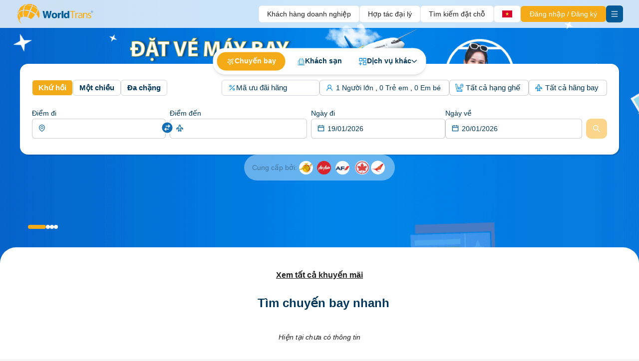

--- FILE ---
content_type: text/html
request_url: https://worldtrans.vn/tin-tuc/worldtrans-mung-ki-niem-8-nam-thanh-lap-cong-ty-1
body_size: 9707
content:
<!--
  #%L
  File: index.html
  Project: Fronts
  %%
  Copyright (C) 2022 - 2023 LEAP LLC
  %%
  Company: LEAP LLC
  Email:   info@leap.vn
  Product: Booking1A
  Year: 2,022

  Description:
      This source code file contains confidential and proprietary information
      of LEAP LLC. Unauthorized reproduction, distribution, or
      disclosure of this material is strictly prohibited.
  Legal Notice:
      LEAP LLC reserves all rights to the source code contained
      in this file. This code may not be used, modified, or distributed
      without the express permission of LEAP LLC.
  #L%
  --><!DOCTYPE html><html class="no-js" lang="en" dir="ltr"><head><style>
    .ba-underline:hover {
      text-decoration: underline !important;
    }
  </style>
  
    <meta charset="utf-8">
    <meta http-equiv="X-UA-Compatible" content="IE=edge">
    <title>Đặt vé máy bay uy tín, chuyên nghiệp tại WorldTrans</title>
    <meta name="google-site-verification" content="mUc27rJa7xZrv6p9RUtzsqj_YT-eZcWcbAGHexQhUMg">
    <meta name="google" content="notranslate">
    <meta name="viewport" content="width=device-width, initial-scale=1, shrink-to-fit=no, maximum-scale=1">
    <meta name="theme-color" content="#000000">
    <base href="/">
    <link rel="icon" href="https://worldtrans.vn/content/images/favicon.ico">
    <link rel="manifest" href="manifest.webapp">
    <style>:root{--background:rgba(255, 255, 255, 0.7)}.app-loading .ba-circle-loading{background:var(--background);display:flex;align-items:center;justify-content:center;width:100vw;height:100vh;overflow:hidden;color:white;top:0 !important;position:absolute;background:white;z-index:101}#staticContent{height:100vh;overflow:hidden}</style><link rel="stylesheet" href="content/css/loading.css" media="print" onload="this.media='all'"><noscript><link rel="stylesheet" href="content/css/loading.css"></noscript>
    <link rel="stylesheet" href="https://maxcdn.bootstrapcdn.com/font-awesome/4.7.0/css/font-awesome.min.css">
    <!-- jhipster-needle-add-resources-to-root - JHipster will add new resources here -->

    <meta name="robots" content="index, follow, max-snippet:20, max-image-preview:large">
    <meta name="author" content="WorldTrans">
    <!-- <meta name="keywords" content="" /> -->
    <!-- <meta
      name="description"
      content="Công ty Cổ Phần Dịch Vụ Vận chuyển Thế Giới (WorldTrans) được thành lập ngày 16/06/2014, là công ty thành viên thuộc tập đoàn
    Vietravel. Chúng tôi hoạt động trong lĩnh vực cung cấp các giải pháp di chuyển và lưu trú"
    /> -->
    <meta name="description" content="WorldTrans cung cấp dịch vụ đặt vé máy bay uy tín, giá tốt với hỗ trợ chuyên nghiệp. Là thành viên tập đoàn Vietravel, chúng tôi mang đến giải pháp di chuyển và lưu trú tối ưu.">

    <!-- <meta name="theme-color" content="#3AAF9F" /> -->

    <meta name="mobile-web-app-capable" content="yes">
    <meta name="application-name" content="Đặt vé máy bay uy tín, chuyên nghiệp tại WorldTrans">

    <meta name="apple-mobile-web-app-capable" content="yes">
    <meta name="apple-mobile-web-app-title" content="Đặt vé máy bay uy tín, chuyên nghiệp tại WorldTrans">
    <meta name="apple-mobile-web-app-status-bar-style" content="default">

    <!-- <meta property="og:title" content="Đặt vé máy bay uy tín, chuyên nghiệp tại WorldTrans" />
    <meta
      property="og:description"
      content="Công ty Cổ Phần Dịch Vụ Vận chuyển Thế Giới (WorldTrans) được thành lập ngày 16/06/2014, là công ty thành viên thuộc tập đoàn
    Vietravel. Chúng tôi hoạt động trong lĩnh vực cung cấp các giải pháp di chuyển và lưu trú"
    /> -->
    <meta property="og:title" content="WorldTrans - Đặt vé máy bay giá rẻ, uy tín, chuyên nghiệp">
    <meta property="og:description" content="WorldTrans - Đặt vé máy bay uy tín, giá tốt với dịch vụ chuyên nghiệp. Thành viên Vietravel, chúng tôi mang đến giải pháp di chuyển tối ưu.">
    <meta property="og:image" content="https://worldtrans.vn/content/images/about-us/img-companion.webp">
    <meta property="og:type" content="website">
    <meta property="og:url" content="https://worldtrans.vn">

    <meta name="twitter:card" content="summary">
    <meta name="twitter:title" content="Đặt vé máy bay uy tín, chuyên nghiệp tại WorldTrans">
    <meta name="twitter:description" content="Công ty Cổ Phần Dịch Vụ Vận chuyển Thế Giới (WorldTrans) được thành lập ngày 16/06/2014, là công ty thành viên thuộc tập đoàn
    Vietravel. Chúng tôi hoạt động trong lĩnh vực cung cấp các giải pháp di chuyển và lưu trú">
    <meta name="twitter:image" content="https://worldtrans.vn/content/images/about-us/img-companion.webp">

    <link rel="canonical" href="https://worldtrans.vn">
    <!-- Google tag (gtag.js) -->
    <script async="" src="https://www.googletagmanager.com/gtag/js?id=G-0X46XZK38T"></script>
    <script>
      window.dataLayer = window.dataLayer || [];
      function gtag() {
        dataLayer.push(arguments);
      }
      gtag('js', new Date());

      gtag('config', 'G-0X46XZK38T'); // LEAP GA
      gtag('config', 'G-H6ZD16NLF6'); // WTS GA
    </script>
  <style>@import"https://fonts.googleapis.com/css2?family=Open+Sans:wght@400;700&display=swap";:root{--surface-a:#ffffff;--surface-b:#f8f9fa;--surface-c:#e9ecef;--surface-d:#dee2e6;--surface-e:#ffffff;--surface-f:#ffffff;--text-color:#495057;--text-color-secondary:#6c757d;--primary-color:#3B82F6;--primary-color-text:#ffffff;--font-family:-apple-system, BlinkMacSystemFont, Segoe UI, Roboto, Helvetica, Arial, sans-serif, Apple Color Emoji, Segoe UI Emoji, Segoe UI Symbol;--surface-0:#ffffff;--surface-50:#FAFAFA;--surface-100:#F5F5F5;--surface-200:#EEEEEE;--surface-300:#E0E0E0;--surface-400:#BDBDBD;--surface-500:#9E9E9E;--surface-600:#757575;--surface-700:#616161;--surface-800:#424242;--surface-900:#212121;--gray-50:#FAFAFA;--gray-100:#F5F5F5;--gray-200:#EEEEEE;--gray-300:#E0E0E0;--gray-400:#BDBDBD;--gray-500:#9E9E9E;--gray-600:#757575;--gray-700:#616161;--gray-800:#424242;--gray-900:#212121;--content-padding:1.25rem;--inline-spacing:.5rem;--border-radius:6px;--surface-ground:#eff3f8;--surface-section:#ffffff;--surface-card:#ffffff;--surface-overlay:#ffffff;--surface-border:#dfe7ef;--surface-hover:#f6f9fc;--focus-ring:0 0 0 .2rem #BFDBFE;--maskbg:rgba(0, 0, 0, .4);color-scheme:light}*{box-sizing:border-box}:root{--blue-50:#f5f9ff;--blue-100:#d0e1fd;--blue-200:#abc9fb;--blue-300:#85b2f9;--blue-400:#609af8;--blue-500:#3b82f6;--blue-600:#326fd1;--blue-700:#295bac;--blue-800:#204887;--blue-900:#183462;--green-50:#f4fcf7;--green-100:#caf1d8;--green-200:#a0e6ba;--green-300:#76db9b;--green-400:#4cd07d;--green-500:#22c55e;--green-600:#1da750;--green-700:#188a42;--green-800:#136c34;--green-900:#0e4f26;--yellow-50:#fefbf3;--yellow-100:#faedc4;--yellow-200:#f6de95;--yellow-300:#f2d066;--yellow-400:#eec137;--yellow-500:#eab308;--yellow-600:#c79807;--yellow-700:#a47d06;--yellow-800:#816204;--yellow-900:#5e4803;--cyan-50:#f3fbfd;--cyan-100:#c3edf5;--cyan-200:#94e0ed;--cyan-300:#65d2e4;--cyan-400:#35c4dc;--cyan-500:#06b6d4;--cyan-600:#059bb4;--cyan-700:#047f94;--cyan-800:#036475;--cyan-900:#024955;--pink-50:#fef6fa;--pink-100:#fad3e7;--pink-200:#f7b0d3;--pink-300:#f38ec0;--pink-400:#f06bac;--pink-500:#ec4899;--pink-600:#c93d82;--pink-700:#a5326b;--pink-800:#822854;--pink-900:#5e1d3d;--indigo-50:#f7f7fe;--indigo-100:#dadafc;--indigo-200:#bcbdf9;--indigo-300:#9ea0f6;--indigo-400:#8183f4;--indigo-500:#6366f1;--indigo-600:#5457cd;--indigo-700:#4547a9;--indigo-800:#363885;--indigo-900:#282960;--teal-50:#f3fbfb;--teal-100:#c7eeea;--teal-200:#9ae0d9;--teal-300:#6dd3c8;--teal-400:#41c5b7;--teal-500:#14b8a6;--teal-600:#119c8d;--teal-700:#0e8174;--teal-800:#0b655b;--teal-900:#084a42;--orange-50:#fff8f3;--orange-100:#feddc7;--orange-200:#fcc39b;--orange-300:#fba86f;--orange-400:#fa8e42;--orange-500:#f97316;--orange-600:#d46213;--orange-700:#ae510f;--orange-800:#893f0c;--orange-900:#642e09;--bluegray-50:#f7f8f9;--bluegray-100:#dadee3;--bluegray-200:#bcc3cd;--bluegray-300:#9fa9b7;--bluegray-400:#818ea1;--bluegray-500:#64748b;--bluegray-600:#556376;--bluegray-700:#465161;--bluegray-800:#37404c;--bluegray-900:#282e38;--purple-50:#fbf7ff;--purple-100:#ead6fd;--purple-200:#dab6fc;--purple-300:#c996fa;--purple-400:#b975f9;--purple-500:#a855f7;--purple-600:#8f48d2;--purple-700:#763cad;--purple-800:#5c2f88;--purple-900:#432263;--red-50:#fff5f5;--red-100:#ffd0ce;--red-200:#ffaca7;--red-300:#ff8780;--red-400:#ff6259;--red-500:#ff3d32;--red-600:#d9342b;--red-700:#b32b23;--red-800:#8c221c;--red-900:#661814;--primary-50:#f5f9ff;--primary-100:#d0e1fd;--primary-200:#abc9fb;--primary-300:#85b2f9;--primary-400:#609af8;--primary-500:#3b82f6;--primary-600:#326fd1;--primary-700:#295bac;--primary-800:#204887;--primary-900:#183462}@charset "UTF-8";:root{--bs-blue:#007bff;--bs-indigo:#6610f2;--bs-purple:#9b479f;--bs-pink:#e83e8c;--bs-red:#d9230f;--bs-orange:#d9831f;--bs-yellow:#ffc107;--bs-green:#469408;--bs-teal:#20c997;--bs-cyan:#029acf;--bs-black:#000;--bs-white:#fff;--bs-gray:#777;--bs-gray-dark:#373a3c;--bs-gray-100:#f8f9fa;--bs-gray-200:#ddd;--bs-gray-300:#ccc;--bs-gray-400:#bbb;--bs-gray-500:#adb5bd;--bs-gray-600:#777;--bs-gray-700:#444;--bs-gray-800:#373a3c;--bs-gray-900:#212529;--bs-primary:#d9230f;--bs-secondary:#fff;--bs-success:#469408;--bs-info:#029acf;--bs-warning:#d9831f;--bs-danger:#9b479f;--bs-light:#fff;--bs-dark:#373a3c;--bs-primary-rgb:217, 35, 15;--bs-secondary-rgb:255, 255, 255;--bs-success-rgb:70, 148, 8;--bs-info-rgb:2, 154, 207;--bs-warning-rgb:217, 131, 31;--bs-danger-rgb:155, 71, 159;--bs-light-rgb:255, 255, 255;--bs-dark-rgb:55, 58, 60;--bs-white-rgb:255, 255, 255;--bs-black-rgb:0, 0, 0;--bs-body-color-rgb:33, 37, 41;--bs-body-bg-rgb:252, 252, 252;--bs-font-sans-serif:"Open Sans", -apple-system, BlinkMacSystemFont, "Segoe UI", Roboto, "Helvetica Neue", Arial, sans-serif, "Apple Color Emoji", "Segoe UI Emoji", "Segoe UI Symbol";--bs-font-monospace:SFMono-Regular, Menlo, Monaco, Consolas, "Liberation Mono", "Courier New", monospace;--bs-gradient:linear-gradient(180deg, rgba(255, 255, 255, .15), rgba(255, 255, 255, 0));--bs-body-font-family:var(--bs-font-sans-serif);--bs-body-font-size:1rem;--bs-body-font-weight:400;--bs-body-line-height:1.5;--bs-body-color:#212529;--bs-body-bg:#fcfcfc;--bs-border-width:1px;--bs-border-style:solid;--bs-border-color:#ccc;--bs-border-color-translucent:rgba(0, 0, 0, .175);--bs-border-radius:.375rem;--bs-border-radius-sm:.25rem;--bs-border-radius-lg:.5rem;--bs-border-radius-xl:1rem;--bs-border-radius-2xl:2rem;--bs-border-radius-pill:50rem;--bs-link-color:#d9230f;--bs-link-hover-color:#ae1c0c;--bs-code-color:#e83e8c;--bs-highlight-bg:#fff3cd}*,*:before,*:after{box-sizing:border-box}@media (prefers-reduced-motion: no-preference){:root{scroll-behavior:smooth}}body{margin:0;font-family:var(--bs-body-font-family);font-size:var(--bs-body-font-size);font-weight:var(--bs-body-font-weight);line-height:var(--bs-body-line-height);color:var(--bs-body-color);text-align:var(--bs-body-text-align);background-color:var(--bs-body-bg);-webkit-text-size-adjust:100%;-webkit-tap-highlight-color:rgba(0,0,0,0)}h2,h1{margin-top:0;margin-bottom:.5rem;font-weight:500;line-height:1.2}h1{font-size:calc(1.375rem + 1.5vw)}@media (min-width: 1200px){h1{font-size:2.5rem}}h2{font-size:calc(1.325rem + .9vw)}@media (min-width: 1200px){h2{font-size:2rem}}p{margin-top:0;margin-bottom:1rem}ol{padding-left:2rem}ol{margin-top:0;margin-bottom:1rem}a{color:var(--bs-link-color);text-decoration:underline}a:hover{color:var(--bs-link-hover-color)}img{vertical-align:middle}label{display:inline-block}input{margin:0;font-family:inherit;font-size:inherit;line-height:inherit}.row{--bs-gutter-x:1.5rem;--bs-gutter-y:0;display:flex;flex-wrap:wrap;margin-top:calc(-1 * var(--bs-gutter-y));margin-right:calc(-.5 * var(--bs-gutter-x));margin-left:calc(-.5 * var(--bs-gutter-x))}.row>*{flex-shrink:0;width:100%;max-width:100%;padding-right:calc(var(--bs-gutter-x) * .5);padding-left:calc(var(--bs-gutter-x) * .5);margin-top:var(--bs-gutter-y)}.col-6{flex:0 0 auto;width:50%}.col-12{flex:0 0 auto;width:100%}@media (min-width: 992px){.col-lg-3{flex:0 0 auto;width:25%}.col-lg-9{flex:0 0 auto;width:75%}}.d-block{display:block!important}.d-flex{display:flex!important}.position-relative{position:relative!important}.w-100{width:100%!important}.flex-column{flex-direction:column!important}.justify-content-center{justify-content:center!important}.justify-content-between{justify-content:space-between!important}.align-items-start{align-items:flex-start!important}.align-items-center{align-items:center!important}.mx-0{margin-right:0!important;margin-left:0!important}.mt-3{margin-top:1rem!important}.pt-0{padding-top:0!important}.gap-2{gap:.5rem!important}.text-center{text-align:center!important}.ba-caption-1-regular{color:#000000e0;font-family:BlinkMacSystemFont,-apple-system,Roboto,Helvetica,Arial,sans-serif;font-size:.75rem;font-style:normal;font-weight:400;line-height:1rem}body{font-family:var(--font-family);background-color:#f6f6f7;width:100vw;overflow-x:hidden}body .zalo-chat-widget{right:11px!important;bottom:144px!important;z-index:100!important}body,h1,h2{font-weight:300}body{font-family:BlinkMacSystemFont,-apple-system,Roboto,Helvetica,Arial,sans-serif}a:hover{cursor:pointer}.ba-small-container{max-width:100%;margin-left:auto;margin-right:auto;padding:0 1.25rem}@media (min-width: 576px){.ba-small-container{max-width:36.0625rem}}@media (min-width: 992px){.ba-small-container{max-width:59rem;padding:0}}@media (min-width: 1200px){.ba-small-container{max-width:70rem}}*::-webkit-scrollbar{width:.5rem;height:50%}*::-webkit-scrollbar:horizontal{height:.25rem}*::-webkit-scrollbar-track{background:#d9d9d9;border-radius:10rem}*::-webkit-scrollbar-thumb{background:#b5b5b5;border-radius:10rem}*::-webkit-scrollbar-thumb:hover{background-color:#989dab}*::-webkit-scrollbar-track-piece:start{background:transparent}body::-webkit-scrollbar-track-piece:end{background:transparent}.row{margin:0}.notranslate{top:0!important}.ba-caption-1-regular{color:#000000e0;font-family:BlinkMacSystemFont,-apple-system,Roboto,Helvetica,Arial,sans-serif;font-size:.75rem;font-style:normal;font-weight:400;line-height:1rem}.ba-caption-1-regular{color:#000000e0;font-family:BlinkMacSystemFont,-apple-system,Roboto,Helvetica,Arial,sans-serif;font-size:.75rem;font-style:normal;font-weight:400;line-height:1rem}.ba-caption-1-regular{color:#000000e0;font-family:BlinkMacSystemFont,-apple-system,Roboto,Helvetica,Arial,sans-serif;font-size:.75rem;font-style:normal;font-weight:400;line-height:1rem}.ba-caption-1-regular{color:#000000e0;font-family:BlinkMacSystemFont,-apple-system,Roboto,Helvetica,Arial,sans-serif;font-size:.75rem;font-style:normal;font-weight:400;line-height:1rem}</style><link rel="stylesheet" href="styles.0b6bdbeb7d3aff1c.css" media="print" onload="this.media='all'"><noscript><link rel="stylesheet" href="styles.0b6bdbeb7d3aff1c.css"></noscript></head>

  <body class="notranslate">
    <!--[if lt IE 9]>
      <p class="browserupgrade">
        You are using an <strong>outdated</strong> browser. Please <a href="http://browsehappy.com/">upgrade your browser</a> to improve
        your experience.
      </p>
    <![endif]-->

    <!-- Google Analytics: uncomment and change UA-XXXXX-X to be your site's ID.
    <script>
      (function(b,o,i,l,e,r){b.GoogleAnalyticsObject=l;b[l]||(b[l]=
      function(){(b[l].q=b[l].q||[]).push(arguments)});b[l].l=+new Date;
      e=o.createElement(i);r=o.getElementsByTagName(i)[0];
      e.src='//www.google-analytics.com/analytics.js';
      r.parentNode.insertBefore(e,r)}(window,document,'script','ga'));
      ga('create','UA-XXXXX-X');ga('send','pageview');
    </script>-->
    <!-- SEO content placeholder -->
    <div id="staticContent">
      <!-- whereAreYouFlyingTo -->
      <div id="whereAreYouFlyingTo_en">
        <div class="ba-where-flying-to-container">
          <div class="ba-where-flying-to-banner text-center">
            <img style="position: absolute" src="content/images/worldmap.svg" alt="Where To Fly">
          </div>
        </div>
      </div>

      <div id="footer_en">
        <div class="ba-footer">
          <div class="ba-big-footer w-100">
            <div class="ba-tabs w-100 row mx-0 justify-content-between">
              <div class="row-wrapper w-100">
                <div class="row">
                  <div class="ba-tab col-12 col-lg-3 d-flex align-items-start">
                    <img src="content/images/footer_logo.svg" class="ba-footer-main-logo" alt="WorldTrans Logo">
                  </div>
                  <div class="ba-tab col-12 col-lg-9 d-flex align-items-center justify-content-center">
                    <img class="w-100" src="content/images/footer_flight.png" alt="Flight image">
                  </div>
                </div>
              </div>
              <div class="row-wrapper below w-100">
                <div class="row">
                  <div class="ba-tab col-6 col-lg-3">
                    <input type="checkbox" id="check1" checked="">
                    <label class="ba-tab-label" for="check1">Service</label>
                    <div class="ba-tab-content">
                      <span><a class="ba-underline" href="/flight">Flight</a></span>
                    </div>
                    <div class="ba-tab-content">
                      <span><a class="ba-underline" href="/train">Train</a></span>
                    </div>
                    <div id="HotelLink" class="ba-tab-content">
                      <span><a class="ba-underline" href="/hotel">Hotel</a></span>
                    </div>
                    <div class="ba-tab-content">
                      <span><a class="ba-underline" href="/visa">Visa, Passport</a></span>
                    </div>
                    <div class="ba-tab-content">
                      <span><a class="ba-underline" href="/agent">Agency</a></span>
                    </div>
                    <div class="ba-tab-content">
                      <span><a class="ba-underline" href="/partnership">Customers - Businesses</a></span>
                    </div>
                  </div>
                  <div class="ba-tab col-6 col-lg-3">
                    <input type="checkbox" id="check2" checked="">
                    <label class="ba-tab-label" for="check2">Other</label>
                    <div class="ba-tab-content">
                      <span><a class="ba-underline" href="/policy">Privacy policy</a></span>
                    </div>
                    <div class="ba-tab-content">
                      <span><a class="ba-underline" href="/terms-and-condition">Terms and condition of use</a></span>
                    </div>
                    <div class="ba-tab-content">
                      <span><a class="ba-underline" href="/partner-news">Event news</a></span>
                    </div>
                    <div class="ba-tab-content">
                      <span><a class="ba-underline" href="/recruitment">Recruitment</a></span>
                    </div>
                    <div class="ba-tab-content">
                      <span><a class="ba-underline" href="/customer-request">Request refund/exchange/export invoice</a></span>
                    </div>
                  </div>

                  <div class="ba-tab col-6 col-lg-3">
                    <input type="checkbox" id="check3" checked="">
                    <label class="ba-tab-label" for="check3">Contact</label>
                    <div class="ba-tab-content">
                      90A Nguyen Thi Minh Khai, Xuan Hoa ward, <br>
                      Ho Chi Minh city, Vietnam
                    </div>
                    <div class="ba-tab-content"><a class="ba-underline" href="mailto:support@worldtrans.vn">support@worldtrans.vn</a></div>
                    <div class="ba-tab-content">
                      (+84 28) 3822 7755
                      <a class="ba-underline" href="tel:02838227755">(+84 28) 3822 7755</a>
                    </div>
                  </div>
                  <div class="ba-tab col-6 col-lg-3">
                    <input type="checkbox" id="check4" checked="">
                    <label class="ba-tab-label" for="check4">CONNECT WITH US</label>
                    <div class="ba-tab-content d-block">
                      Support 24/7:
                      <a class="ba-underline" href="tel:0938301377">0938 301 377</a>
                      <span> - </span>
                      <a class="ba-underline" href="tel:0938190855">0938 190 855</a>
                    </div>
                    <div class="ba-tab-content d-block">
                      Agency Support:
                      <a class="ba-underline" href="tel:0909898320">0909 898 320</a>
                    </div>
                    <div class="ba-tab-content d-block">
                      Enterprise Support:
                      <a class="ba-underline" href="tel:0938798866">0938 798 866</a>
                    </div>
                    <div class="ba-tab-content">
                      <div class="ba-social-icons d-flex gap-2">
                        <a class="ba-social-icon" href="https://facebook.com/WorldTrans.vn/" target="_blank" title="facebook">
                          <img src="content/images/facebook_logo.svg" alt="Facebook logo">
                        </a>
                        <a class="ba-social-icon" href="https://zalo.me/546505604674425639" target="_blank" title="zalo">
                          <img src="content/images/zalo_logo.svg" alt="Zalo logo">
                        </a>
                      </div>
                    </div>

                    <div class="ba-tab">
                      <input type="checkbox" id="check5" checked="">
                      <label class="ba-tab-label mt-3" for="check4">ACCEPT PAYMENT</label>
                      <div class="ba-tab-content">
                        <img src="content/images/footer-payment-imgs.png" alt="Payment methods">
                      </div>
                    </div>
                    <div class="ba-tab pt-0">
                      <input type="checkbox" id="check6" checked="">
                      <label class="ba-tab-label mt-3" for="check4">CERTIFICATE</label>
                      <div class="ba-tab-content">
                        <a href="http://online.gov.vn/Home/WebDetails/26854">
                          <img class="icon-footer-2" src="content/images/footer-2.png" alt="Ministry of Industry and Trade">
                        </a>
                        <img class="iata-icon" src="content/images/iata-icon.svg" alt="Iata icon">
                      </div>
                    </div>
                  </div>
                </div>
              </div>
            </div>
          </div>
          <div class="ba-social-content w-100 d-flex">
            <div class="d-flex align-items-center justify-content-center justify-content-center flex-column ba-small-container">
              <span class="ba-caption-1-regular">World Transportation Services Joint Stock Company – Business Registration Number: 0312821837</span>
              <span class="ba-caption-1-regular">Provided by: Ho Chi Minh City Department of Planning and Investment.</span>
              <span class="ba-caption-1-regular">Copyright © 2024 WorldTrans. All rights reserved</span>
            </div>
          </div>
        </div>
      </div>
      <div id="footer_vi">
        <div class="ba-footer">
          <div class="ba-big-footer w-100">
            <div class="ba-tabs w-100 row mx-0 justify-content-between">
              <div class="row-wrapper w-100">
                <div class="row">
                  <div class="ba-tab col-12 col-lg-3 d-flex align-items-start">
                    <img src="content/images/footer_logo.svg" class="ba-footer-main-logo" alt="WorldTrans vé máy bay">
                  </div>
                  <div class="ba-tab col-12 col-lg-9 d-flex align-items-center justify-content-center">
                    <img class="w-100" src="content/images/footer_flight.png" alt="WorldTrans chuyến bay">
                  </div>
                </div>
              </div>
              <div class="row-wrapper below w-100">
                <div class="row">
                  <div class="ba-tab col-6 col-lg-3">
                    <input type="checkbox" id="check1" checked="">
                    <label class="ba-tab-label" for="check1">Dịch vụ</label>

                    <div class="ba-tab-content">
                      <span><a class="ba-underline" href="/flight">Vé máy bay</a></span>
                    </div>
                    <div class="ba-tab-content">
                      <span><a class="ba-underline" href="/train">Vé tàu hỏa</a></span>
                    </div>
                    <div id="HotelLink" class="ba-tab-content">
                      <span><a class="ba-underline" href="/hotel">Khách sạn</a></span>
                    </div>
                    <div class="ba-tab-content">
                      <span><a class="ba-underline" href="/visa">Visa, Hộ chiếu</a></span>
                    </div>
                    <div class="ba-tab-content">
                      <span><a class="ba-underline" href="/agent">Hợp tác đại lý</a></span>
                    </div>
                    <div class="ba-tab-content">
                      <span><a class="ba-underline" href="/partnership">Khách hàng - Doanh nghiệp</a></span>
                    </div>
                  </div>
                  <div class="ba-tab col-6 col-lg-3">
                    <input type="checkbox" id="check2" checked="">
                    <label class="ba-tab-label" for="check2">Khác</label>
                    <div class="ba-tab-content">
                      <span><a class="ba-underline" href="/policy">Chính sách quyền riêng tư</a></span>
                    </div>
                    <div class="ba-tab-content">
                      <span><a class="ba-underline" href="/terms-and-condition">Điều kiện và điều khoản sử dụng</a></span>
                    </div>
                    <div class="ba-tab-content">
                      <span><a class="ba-underline" href="/partner-news">Tin tức sự kiện</a></span>
                    </div>
                    <div class="ba-tab-content">
                      <span><a class="ba-underline" href="/recruitment">Tuyển dụng</a></span>
                    </div>
                    <div class="ba-tab-content">
                      <span><a class="ba-underline" href="/customer-request">Yêu cầu hoàn/đổi/xuất hóa đơn</a></span>
                    </div>
                  </div>

                  <div class="ba-tab col-6 col-lg-3">
                    <input type="checkbox" id="check3" checked="">
                    <label class="ba-tab-label" for="check3">Liên hệ</label>
                    <div class="ba-tab-content">
                      90A Nguyễn Thị Minh Khai, Phường Xuân Hòa, <br>
                      TP. HCM, Việt Nam
                    </div>
                    <div class="ba-tab-content"><a class="ba-underline" href="mailto:support@worldtrans.vn">support@worldtrans.vn</a></div>
                    <div class="ba-tab-content">
                      <a class="ba-underline" href="tel:02838227755">(+84 28) 3822 7755</a>
                    </div>
                  </div>
                  <div class="ba-tab col-6 col-lg-3">
                    <input type="checkbox" id="check4" checked="">
                    <label class="ba-tab-label" for="check4">KẾT NỐI VỚI CHÚNG TÔI</label>
                    <div class="ba-tab-content d-block">
                      Hỗ trợ 24/7:
                      <a class="ba-underline" href="tel:0938301377">0938 301 377</a>
                      <span> - </span>
                      <a class="ba-underline" href="tel:0938190855">0938 190 855</a>
                    </div>
                    <div class="ba-tab-content d-block">
                      Hỗ trợ Đại lý:
                      <a class="ba-underline" href="tel:0909898320">0909 898 320</a>
                    </div>
                    <div class="ba-tab-content d-block">
                      Hỗ trợ Doanh nghiệp:
                      <a class="ba-underline" href="tel:0938798866">0938 798 866</a>
                    </div>
                    <div class="ba-tab-content">
                      <div class="ba-social-icons d-flex gap-2">
                        <a class="ba-social-icon" href="https://facebook.com/WorldTrans.vn/" target="_blank" title="facebook">
                          <img src="content/images/facebook_logo.svg" alt="Facebook logo">
                        </a>
                        <a class="ba-social-icon" href="https://zalo.me/546505604674425639" target="_blank" title="zalo">
                          <img src="content/images/zalo_logo.svg" alt="Zalo logo">
                        </a>
                      </div>
                    </div>

                    <div class="ba-tab">
                      <input type="checkbox" id="check5" checked="">
                      <label class="ba-tab-label mt-3" for="check5">CHẤP NHẬN THANH TOÁN</label>
                      <div class="ba-tab-content">
                        <img src="content/images/footer-payment-imgs.png" alt="WorldTrans phương thức thanh toán">
                      </div>
                    </div>
                    <div class="ba-tab pt-0">
                      <input type="checkbox" id="check6" checked="">
                      <label class="ba-tab-label mt-3" for="check6">CHỨNG NHẬN</label>
                      <div class="ba-tab-content">
                        <a href="http://online.gov.vn/Home/WebDetails/26854">
                          <img class="icon-footer-2" src="content/images/footer-2.png" alt="WorldTrans Bộ Công Thương">
                        </a>
                        <img class="iata-icon" src="content/images/iata-icon.svg" alt="Iata icon">
                      </div>
                    </div>
                  </div>
                </div>
              </div>
            </div>
          </div>
          <div class="ba-social-content w-100 d-flex">
            <div class="d-flex align-items-center justify-content-center justify-content-center flex-column ba-small-container">
              <span class="ba-caption-1-regular">Công ty Cổ phần Dịch vụ Vận chuyển Thế giới – Số ĐKKD: 0312821837</span>
              <span class="ba-caption-1-regular">Cấp bởi: Sở Kế hoạch và Đầu tư Thành phố Hồ Chí Minh.</span>
              <span class="ba-caption-1-regular">Copyright © 2024 WorldTrans. All rights reserved</span>
              <span class="ba-caption-1-regular" style="font-weight: 600; font-size: 12px; color: #015a96">Member of Vietravel Corp</span>
            </div>
          </div>
        </div>
      </div>

      <div id="post_detail_container">
        <div id="post_detail_author"></div>
        <div id="post_detail_title"></div>
        <div id="post_detail_content"></div>
      </div>
      <div id="menu_config"></div>
    </div>

    <div class="zalo-chat-widget" data-oaid="546505604674425639" data-welcome-message="Rất vui khi được hỗ trợ bạn!" data-autopopup="0" data-width="350" data-height="420"></div>

    <ba-main>
      <div class="app-loading">
        <div id="jhipster-error" style="display: none">
          <!-- This content is for troubleshooting purpose and will be removed when app renders -->
          <h1>WorldTrans - Hệ thống đặt vé máy bay trực tuyến</h1>
          <h2>WorldTrans được thành lập ngày 16/06/2014, là công ty thành viên thuộc tập đoàn Vietravel</h2>
          <p>
            "Công ty Cổ Phần Dịch Vụ Vận chuyển Thế Giới (WorldTrans) được thành lập ngày 16/06/2014, là công ty thành viên thuộc tập đoàn
            Vietravel. Chúng tôi hoạt động trong lĩnh vực cung cấp các giải pháp di chuyển và lưu trú, chúng tôi tự hào là: • Tổng đại lý
            tàu cao tốc Châu Âu. • Đại lý tàu hỏa Việt Nam và tàu Nhật Bản. • Đối tác vàng của chuỗi các khách sạn toàn quốc và hệ thống các
            OTA uy tín trên thế giới. • Đại lý vé máy bay hàng đầu được chỉ định của các hãng hàng không nội địa và quốc tế. Với sứ mệnh là
            “Người đồng hành tin cậy”, WorldTrans luôn mong muốn cùng đồng hành và mang đến giá trị tin dùng cao nhất cho mọi nhu cầu đi lại
            của Quý khách hàng."
          </p>
          <ol>
            <li>Tổng đại lý tàu cao tốc Châu Âu.</li>
            <li>Đại lý tàu hỏa Việt Nam và tàu Nhật Bản.</li>
            <li>Đối tác vàng của chuỗi các khách sạn toàn quốc và hệ thống các OTA uy tín trên thế giới.</li>
            <li>Đại lý vé máy bay hàng đầu được chỉ định của các hãng hàng không nội địa và quốc tế.</li>
          </ol>
          <p>
            Với sứ mệnh là “Người đồng hành tin cậy”, WorldTrans luôn mong muốn cùng đồng hành và mang đến giá trị tin dùng cao nhất cho mọi
            nhu cầu đi lại của Quý khách hàng.
          </p>

          <div>
            <h1>Giải thưởng vinh danh</h1>
            <ol>
              <li>Thương hiệu dẫn đầu Việt Nam</li>
              <li>Chứng nhận nhà cung cấp chất lượng</li>
              <li>Top Đại lý có doanh số cao nhất Hãng Qatar Airways</li>
              <li>Top Đại lý dẫn đầu Vietnam Airlines</li>
              <li>Top Đại lý có doanh số cao nhất hãng Vietjet Air</li>
              <li>Top Đại lý dẫn đầu Air Asia</li>
            </ol>
          </div>
        </div>
      </div>
      <div class="app-loading">
        <div class="ba-circle-loading">
          <div class="position-relative">
            <img width="150" height="150" src="content/images/loading-icon.gif" alt="planet-loading-for-circle">
          </div>
        </div>
      </div>
    </ba-main>
    <!-- <noscript>
      <div>You must enable JavaScript to view this page.</div>
    </noscript> -->
    <script type="text/javascript">
      // show an error message if the app loading takes more than 4 sec
      window.onload = function () {
        setTimeout(showError, 4000);
      };
      function showError() {
        var errorElm = document.getElementById('jhipster-error');
        if (errorElm && errorElm.style) {
          errorElm.style.display = 'block';
        }
      }
    </script>

    <script src="https://sp.zalo.me/plugins/sdk.js"></script>
  <script src="polyfills.20584ca618261adf.js" type="module"></script><script src="scripts.7830fb6c873cef5c.js" defer></script><script src="main.9fc3b378c039bec1.js" type="module"></script>

</body></html>

--- FILE ---
content_type: text/css
request_url: https://worldtrans.vn/content/css/loading.css
body_size: 822
content:
/*-
 * #%L
 * File: loading.css
 * Project: Fronts
 * %%
 * Copyright (C) 2022 - 2023 LEAP LLC
 * %%
 * Company: LEAP LLC
 * Email:   info@leap.vn
 * Product: Booking1A
 * Year: 2,022
 *
 * Description:
 *     This source code file contains confidential and proprietary information
 *     of LEAP LLC. Unauthorized reproduction, distribution, or
 *     disclosure of this material is strictly prohibited.
 * Legal Notice:
 *     LEAP LLC reserves all rights to the source code contained
 *     in this file. This code may not be used, modified, or distributed
 *     without the express permission of LEAP LLC.
 * #L%
 */

:root {
  --background: rgba(255, 255, 255, 0.7);
}

.app-loading .ba-circle-loading {
  background: var(--background);
  display: flex;
  align-items: center;
  justify-content: center;
  width: 100vw;
  height: 100vh;
  overflow: hidden;
  color: white;
  top: 0 !important;
  position: absolute;
  background: white;
  z-index: 101;
}

#staticContent {
  height: 100vh;
  overflow: hidden;
}


--- FILE ---
content_type: image/svg+xml
request_url: https://worldtrans.vn/flight-dark-icon.9747ea139270da06.svg
body_size: 5456
content:
<svg width="17" height="16" viewBox="0 0 17 16" fill="none" xmlns="http://www.w3.org/2000/svg">
<g clip-path="url(#clip0_2699_35128)">
<path d="M13.817 5.24471C13.9718 5.08889 14.1319 4.92718 14.2915 4.77135C14.9239 4.15234 15.3239 3.37965 15.4808 2.4747C15.5451 2.10254 15.4449 1.7261 15.2055 1.44177C14.9689 1.16064 14.6235 1 14.2577 1C14.1908 1 14.1233 1.00535 14.0564 1.01606C13.1808 1.15422 12.4317 1.52369 11.8292 2.11325C11.4999 2.43561 11.0672 2.86238 10.6383 3.30629C10.5666 3.38072 10.5307 3.38661 10.4975 3.38661C10.4728 3.38661 10.4412 3.38126 10.4043 3.37055C9.33919 3.06372 8.25535 2.75689 7.20685 2.46024C6.47322 2.25248 5.73959 2.04471 5.0065 1.83588C4.90957 1.80803 4.82229 1.79465 4.73982 1.79465C4.54169 1.79465 4.3714 1.87282 4.21986 2.03347C3.99709 2.26961 3.76147 2.50254 3.53335 2.72851C3.41768 2.84257 3.30255 2.95663 3.18796 3.07175C2.98822 3.27256 2.90147 3.46908 2.93038 3.65489C2.95876 3.83855 3.09746 3.99705 3.34271 4.12503C3.81984 4.37456 4.2975 4.62249 4.77516 4.87095C5.16393 5.07282 5.55217 5.27523 5.9404 5.47764C6.35648 5.69451 6.77203 5.91298 7.19935 6.13681L7.59562 6.34458C7.48799 6.45221 7.38089 6.55877 7.27432 6.66479C6.8304 7.10709 6.41057 7.52477 5.9902 7.95582C5.93184 8.0158 5.89917 8.02062 5.87079 8.02062C5.84669 8.02062 5.81617 8.01526 5.77761 8.00402C5.44561 7.90924 5.10717 7.8166 4.77998 7.72717C4.33445 7.60509 3.87339 7.47871 3.42304 7.34645C3.32558 7.31807 3.23722 7.30415 3.15208 7.30415C2.94163 7.30415 2.75849 7.39197 2.59248 7.57296C2.42166 7.7593 2.23638 7.94083 2.05699 8.117C1.97345 8.19893 1.88991 8.28086 1.80745 8.36332C1.64787 8.52343 1.46901 8.73815 1.50329 8.98019C1.53756 9.22062 1.76407 9.37376 1.95792 9.48086L2.68994 9.8846C3.46641 10.3135 4.26966 10.7569 5.06166 11.1896C5.17464 11.2517 5.24908 11.325 5.30959 11.4364C5.89274 12.5041 6.48554 13.5783 7.04352 14.5877C7.19721 14.8656 7.37393 15.0005 7.58384 15.0005C7.74824 15.0005 7.91638 14.9133 8.09738 14.7339C8.2018 14.6305 8.30515 14.5261 8.40904 14.4212C8.59004 14.2386 8.77692 14.0495 8.96595 13.8707C9.18604 13.6629 9.2503 13.4134 9.16248 13.1076C9.06181 12.7558 8.96274 12.3971 8.86689 12.0501C8.75176 11.6324 8.63234 11.2003 8.50918 10.7767C8.4658 10.6284 8.47972 10.5689 8.57879 10.4742C9.04414 10.0303 9.53786 9.53708 10.1317 8.92343C10.1419 8.91272 10.151 8.90361 10.159 8.89612C10.1639 8.90469 10.1692 8.91432 10.1751 8.9261C10.8413 10.2225 11.5278 11.5349 12.1918 12.8046L12.3878 13.1788C12.5597 13.5071 12.7712 13.5762 12.9184 13.5762C13.0802 13.5762 13.2451 13.4948 13.4079 13.3336C13.5327 13.2104 13.6553 13.0857 13.7785 12.9609C13.9948 12.7414 14.2181 12.5149 14.4457 12.3028C14.6915 12.0736 14.7568 11.8171 14.6572 11.4712C14.4109 10.6118 14.1635 9.73681 13.9241 8.89076C13.6655 7.9751 13.3977 7.02892 13.13 6.09879C13.0973 5.98581 13.1085 5.94458 13.1916 5.86479C13.4036 5.66131 13.6135 5.45033 13.8165 5.24578L13.817 5.24471ZM13.0866 12.0747C13.0839 12.0779 13.0818 12.0806 13.0791 12.0833C13.0753 12.0763 13.0711 12.0688 13.0668 12.0602C12.6212 11.1933 12.1618 10.3151 11.7179 9.46586C11.5492 9.14351 11.3805 8.82062 11.2118 8.49826C11.1015 8.28675 11.0287 8.14699 11.0383 8.08005C11.048 8.01419 11.1561 7.90549 11.3232 7.73788C11.5551 7.50442 11.7864 7.27041 12.0317 7.02195L12.1832 6.86881L12.3835 7.57403C12.6084 8.36493 12.8269 9.13387 13.0454 9.90281C13.0925 10.0693 13.1391 10.2359 13.1862 10.4029C13.2885 10.7676 13.394 11.1446 13.5043 11.5141C13.5348 11.6158 13.5214 11.6479 13.4625 11.6988C13.3158 11.8252 13.1932 11.9483 13.0866 12.0747ZM7.3841 10.9438C7.5501 11.4482 7.68987 11.9735 7.82535 12.4811C7.88104 12.6894 7.9362 12.8977 7.99349 13.1055C7.99135 13.1933 7.84356 13.4375 7.74395 13.5333C7.73753 13.5167 7.7295 13.4991 7.71986 13.4809L7.68076 13.4102C7.20257 12.5481 6.70777 11.6565 6.22957 10.7756C6.10855 10.5523 5.94737 10.3917 5.72299 10.2701C5.32994 10.057 4.93153 9.83695 4.54597 9.62436C4.05225 9.35181 3.54138 9.07015 3.03534 8.79866C3.01499 8.78742 2.99946 8.77831 2.98768 8.77135C2.99839 8.75689 3.01392 8.73815 3.03587 8.71245C3.15583 8.57269 3.25757 8.51539 3.38662 8.51539C3.45303 8.51539 3.53067 8.52985 3.62331 8.56037C4.04796 8.69853 4.48546 8.81526 4.9085 8.92825C5.20249 9.00696 5.50719 9.08782 5.80278 9.1751C5.88739 9.20027 5.96504 9.21205 6.04054 9.21205C6.22957 9.21205 6.39397 9.13548 6.55783 8.97108C7.60954 7.91406 8.68214 6.84257 9.7194 5.80589L10.709 4.81687C10.8895 4.63641 11.0699 4.45649 11.2504 4.27657C11.674 3.85408 12.1115 3.41714 12.5399 2.98447C12.9832 2.53681 13.5096 2.25997 14.1496 2.13735C14.1779 2.13199 14.2042 2.12932 14.2283 2.12932C14.2641 2.12932 14.3123 2.13521 14.3402 2.16412C14.3675 2.19197 14.3739 2.23963 14.3734 2.27711C14.2674 2.93199 13.9771 3.50067 13.5096 3.96707C12.9179 4.5577 12.3267 5.14993 11.7361 5.74163C10.4129 7.0664 9.04521 8.43668 7.6888 9.77269C7.31877 10.1373 7.23041 10.4763 7.3841 10.9438ZM5.42847 3.11245C6.4186 3.42035 7.43444 3.70201 8.416 3.97456C8.81709 4.08594 9.21817 4.19732 9.61872 4.31031C9.62247 4.31138 9.62622 4.31245 9.6305 4.31352L9.44522 4.49772C9.17962 4.76171 8.92258 5.01767 8.66393 5.27523C8.54827 5.39036 8.45723 5.48139 8.42135 5.48139C8.37851 5.48139 8.27356 5.42677 8.14022 5.35716C7.81571 5.18795 7.4912 5.01821 7.16669 4.84846C6.28848 4.38902 5.38081 3.91406 4.48171 3.4573C4.45547 3.44391 4.43673 3.4332 4.42281 3.42463C4.43727 3.40428 4.45601 3.37965 4.47261 3.3577L4.486 3.34003C4.64879 3.12637 4.8089 3.03534 5.02096 3.03534C5.13234 3.03534 5.26193 3.05944 5.42847 3.11138V3.11245Z" fill="black" fill-opacity="0.88"/>
</g>
<defs>
<clipPath id="clip0_2699_35128">
<rect width="14" height="14" fill="white" transform="translate(1.5 1)"/>
</clipPath>
</defs>
</svg>


--- FILE ---
content_type: image/svg+xml
request_url: https://resources.booking1a.com/fronts.prep.worldtrans/content/images/banner-car.svg
body_size: 4022
content:
<svg xmlns="http://www.w3.org/2000/svg" width="21" height="14" viewBox="0 0 21 14" fill="none">
  <g clip-path="url(#clip0_6431_174191)">
    <path
      d="M17.7788 13.9984C17.4106 13.9984 17.0424 13.9984 16.6742 13.9984C16.3098 13.9984 16.0605 13.807 15.9762 13.4423C15.9493 13.3275 15.911 13.2993 15.8036 13.2912C15.3951 13.261 15.0058 13.1099 14.6031 13.0374C13.8283 12.8984 13.044 12.8641 12.2615 12.8218C11.2221 12.7634 10.1808 12.7533 9.13946 12.8178C8.05402 12.8843 6.96284 12.9145 5.90425 13.2227C5.85055 13.2388 5.79686 13.2509 5.74124 13.257C5.49577 13.2832 5.26565 13.2751 5.18894 13.6357C5.13716 13.8775 4.89169 13.9964 4.6443 13.9984C3.85228 14.0044 3.06217 14.0044 2.27015 13.9984C1.95948 13.9964 1.70826 13.7747 1.6373 13.4383C1.61429 13.3295 1.57977 13.2832 1.48005 13.2489C1.24225 13.1683 1.11376 12.9749 1.04664 12.7291C0.891304 12.1549 0.783911 11.5687 0.712955 10.9764C0.538442 9.50362 0.641999 8.04096 0.862538 6.58032C0.971849 5.85504 1.3132 5.34935 1.93647 5.03103C2.24139 4.8759 2.23563 4.8618 2.06112 4.5737C1.78305 4.11234 2.08797 3.51801 2.61343 3.49786C2.82054 3.48981 3.02957 3.48578 3.23861 3.49786C3.3786 3.50592 3.44764 3.45757 3.50517 3.32259C3.72379 2.81892 3.97693 2.33539 4.29527 1.89015C4.85333 1.10644 5.63001 0.703505 6.5045 0.477861C8.18443 0.0487347 9.88737 -0.0600579 11.6076 0.028588C12.6547 0.0829843 13.6883 0.217968 14.7143 0.465773C16.0184 0.782078 16.9331 1.57183 17.5103 2.82295C17.5909 3.00024 17.681 3.17149 17.7577 3.35079C17.8038 3.45757 17.8632 3.50391 17.9802 3.49786C18.1873 3.48779 18.3963 3.49182 18.6054 3.49585C18.8854 3.49988 19.1001 3.63083 19.2248 3.89677C19.3475 4.15666 19.3168 4.4085 19.1462 4.63213C19.0407 4.77114 19.033 4.89605 19.1979 4.96455C20.0533 5.32719 20.3582 6.06054 20.4579 6.95505C20.5941 8.16587 20.6938 9.3767 20.5826 10.5956C20.5154 11.3209 20.3946 12.0361 20.2048 12.7372C20.1357 12.991 19.9957 13.1804 19.7445 13.255C19.6563 13.2811 19.6371 13.3335 19.616 13.4222C19.5355 13.7888 19.2842 13.9903 18.9275 13.9923C18.5459 13.9943 18.1643 13.9923 17.7827 13.9923L17.7788 13.9984ZM10.6295 4.48707C10.6295 4.48707 10.6295 4.50319 10.6295 4.50923C10.8577 4.50923 11.0879 4.50319 11.3161 4.50923C12.9596 4.56161 14.6031 4.62004 16.2466 4.67242C16.6167 4.68451 16.7701 4.44073 16.6148 4.09018C16.4978 3.82626 16.3674 3.57039 16.2446 3.3105C15.8592 2.5006 15.2378 2.03118 14.3998 1.82568C13.4716 1.59802 12.5338 1.47916 11.5846 1.42476C10.1022 1.34216 8.63318 1.4308 7.17954 1.74912C6.69819 1.85389 6.213 1.97477 5.80836 2.28503C5.17743 2.77057 4.88402 3.50592 4.58869 4.22919C4.49664 4.45484 4.66731 4.66436 4.90895 4.67444C5.07579 4.68048 5.24263 4.66839 5.40756 4.66235C7.14886 4.60392 8.88824 4.5455 10.6295 4.48506V4.48707ZM10.6238 11.1939V11.198C10.9709 11.198 11.318 11.202 11.6651 11.198C12.5396 11.1879 13.4141 11.2302 14.2886 11.1577C14.582 11.1335 14.8428 11.0267 15.0652 10.8293C15.3817 10.5472 15.3606 10.1624 15.0192 9.91059C14.8696 9.79978 14.7047 9.72725 14.534 9.66681C13.6404 9.35453 12.7103 9.23768 11.7802 9.14299C10.8999 9.05435 10.0178 9.07248 9.14138 9.18732C8.41264 9.28201 7.68007 9.34849 6.97434 9.57816C6.67709 9.67487 6.37793 9.77963 6.14205 10.0073C5.90425 10.237 5.89658 10.4828 6.11328 10.7326C6.28204 10.926 6.49491 11.0489 6.73463 11.1073C7.03379 11.1818 7.34063 11.1879 7.64555 11.1899C8.63893 11.1939 9.63231 11.1899 10.6238 11.1899V11.1939ZM3.54352 7.69444C4.08241 7.65817 4.58677 7.634 5.08921 7.56953C5.19085 7.55543 5.25989 7.51312 5.28674 7.40836C5.30975 7.31367 5.27332 7.23711 5.19661 7.18271C5.12757 7.13436 5.05853 7.08601 4.98757 7.04168C4.48896 6.72739 3.93282 6.57831 3.38052 6.4131C3.01807 6.30431 2.65562 6.22775 2.2759 6.29424C2.15509 6.3164 2.04961 6.34863 1.99592 6.4816C1.78688 6.99535 2.06304 7.54132 2.58274 7.65415C2.91259 7.72668 3.24628 7.68034 3.54352 7.69242V7.69444ZM17.7098 7.69645C17.8996 7.69645 18.1566 7.70653 18.4136 7.69444C18.987 7.66623 19.267 7.42044 19.2881 6.9208C19.3111 6.3446 19.2804 6.2479 18.6514 6.28014C18.1854 6.30431 17.7424 6.45138 17.2975 6.58838C16.8641 6.72135 16.4479 6.8926 16.074 7.16458C15.98 7.23308 15.9282 7.32172 15.9608 7.4426C15.9915 7.55543 16.0816 7.55946 16.1756 7.57154C16.6646 7.64004 17.1556 7.65213 17.7117 7.69444L17.7098 7.69645Z"
      fill="#39AD00" />
  </g>
  <defs>
    <clipPath id="clip0_6431_174191">
      <rect width="20" height="14" fill="white" transform="translate(0.625)" />
    </clipPath>
  </defs>
</svg>

--- FILE ---
content_type: image/svg+xml
request_url: https://worldtrans.vn/other-dark-icon.3e89871bb51b42e0.svg
body_size: 1044
content:
<svg width="13" height="13" viewBox="0 0 13 13" fill="none" xmlns="http://www.w3.org/2000/svg">
  <path
    d="M5.84375 0.75H1.09375C0.95625 0.75 0.84375 0.8625 0.84375 1V5.75C0.84375 5.8875 0.95625 6 1.09375 6H5.84375C5.98125 6 6.09375 5.8875 6.09375 5.75V1C6.09375 0.8625 5.98125 0.75 5.84375 0.75ZM5.03125 4.9375H1.90625V1.8125H5.03125V4.9375ZM12.0938 0.75H7.34375C7.20625 0.75 7.09375 0.8625 7.09375 1V5.75C7.09375 5.8875 7.20625 6 7.34375 6H12.0938C12.2312 6 12.3438 5.8875 12.3438 5.75V1C12.3438 0.8625 12.2312 0.75 12.0938 0.75ZM11.2812 4.9375H8.15625V1.8125H11.2812V4.9375ZM12.0938 7H7.34375C7.20625 7 7.09375 7.1125 7.09375 7.25V12C7.09375 12.1375 7.20625 12.25 7.34375 12.25H12.0938C12.2312 12.25 12.3438 12.1375 12.3438 12V7.25C12.3438 7.1125 12.2312 7 12.0938 7ZM11.2812 11.1875H8.15625V8.0625H11.2812V11.1875ZM5.21875 9.625H3.21875V7.625C3.21875 7.55625 3.1625 7.5 3.09375 7.5H2.34375C2.275 7.5 2.21875 7.55625 2.21875 7.625V9.625H0.21875C0.15 9.625 0.09375 9.68125 0.09375 9.75V10.5C0.09375 10.5688 0.15 10.625 0.21875 10.625H2.21875V12.625C2.21875 12.6938 2.275 12.75 2.34375 12.75H3.09375C3.1625 12.75 3.21875 12.6938 3.21875 12.625V10.625H5.21875C5.2875 10.625 5.34375 10.5688 5.34375 10.5V9.75C5.34375 9.68125 5.2875 9.625 5.21875 9.625Z"
    fill="white" />
</svg>
  

--- FILE ---
content_type: image/svg+xml
request_url: https://resources.booking1a.com/fronts.prep.worldtrans/content/images/calendar-filled-black.svg
body_size: 507
content:
<svg width="18" height="18" viewBox="0 0 18 18" fill="none" xmlns="http://www.w3.org/2000/svg">
<path d="M15.4688 3.23438H12.5156V2.10938C12.5156 2.03203 12.4523 1.96875 12.375 1.96875H11.3906C11.3133 1.96875 11.25 2.03203 11.25 2.10938V3.23438H6.75V2.10938C6.75 2.03203 6.68672 1.96875 6.60938 1.96875H5.625C5.54766 1.96875 5.48438 2.03203 5.48438 2.10938V3.23438H2.53125C2.22012 3.23438 1.96875 3.48574 1.96875 3.79688V15.4688C1.96875 15.7799 2.22012 16.0312 2.53125 16.0312H15.4688C15.7799 16.0312 16.0312 15.7799 16.0312 15.4688V3.79688C16.0312 3.48574 15.7799 3.23438 15.4688 3.23438ZM14.7656 14.7656H3.23438V8.08594H14.7656V14.7656ZM3.23438 6.89062V4.5H5.48438V5.34375C5.48438 5.42109 5.54766 5.48438 5.625 5.48438H6.60938C6.68672 5.48438 6.75 5.42109 6.75 5.34375V4.5H11.25V5.34375C11.25 5.42109 11.3133 5.48438 11.3906 5.48438H12.375C12.4523 5.48438 12.5156 5.42109 12.5156 5.34375V4.5H14.7656V6.89062H3.23438Z" fill="black"/>
</svg>


--- FILE ---
content_type: image/svg+xml
request_url: https://resources.booking1a.com/fronts.prep.worldtrans/content/images/profile-add-filled-black.svg
body_size: 1362
content:
<svg width="16" height="16" viewBox="0 0 16 16" fill="none" xmlns="http://www.w3.org/2000/svg">
<path d="M13.4141 11.9312C13.1194 11.2331 12.6916 10.5989 12.1547 10.0641C11.6195 9.52767 10.9854 9.10001 10.2875 8.80469C10.2813 8.80156 10.275 8.8 10.2688 8.79688C11.2422 8.09375 11.875 6.94844 11.875 5.65625C11.875 3.51562 10.1407 1.78125 8.00004 1.78125C5.85941 1.78125 4.12504 3.51562 4.12504 5.65625C4.12504 6.94844 4.75785 8.09375 5.73129 8.79844C5.72504 8.80156 5.71879 8.80312 5.71254 8.80625C5.01254 9.10156 4.38441 9.525 3.84535 10.0656C3.30896 10.6009 2.8813 11.235 2.58598 11.9328C2.29585 12.616 2.13939 13.3485 2.12504 14.0906C2.12462 14.1073 2.12755 14.1239 2.13364 14.1394C2.13974 14.1549 2.14888 14.1691 2.16053 14.181C2.17218 14.193 2.1861 14.2025 2.20147 14.2089C2.21684 14.2154 2.23336 14.2188 2.25004 14.2188H3.18754C3.25629 14.2188 3.31098 14.1641 3.31254 14.0969C3.34379 12.8906 3.82816 11.7609 4.68441 10.9047C5.57035 10.0188 6.74691 9.53125 8.00004 9.53125C9.25316 9.53125 10.4297 10.0188 11.3157 10.9047C12.1719 11.7609 12.6563 12.8906 12.6875 14.0969C12.6891 14.1656 12.7438 14.2188 12.8125 14.2188H13.75C13.7667 14.2188 13.7832 14.2154 13.7986 14.2089C13.814 14.2025 13.8279 14.193 13.8396 14.181C13.8512 14.1691 13.8603 14.1549 13.8664 14.1394C13.8725 14.1239 13.8755 14.1073 13.875 14.0906C13.8594 13.3437 13.7047 12.6172 13.4141 11.9312V11.9312ZM8.00004 8.34375C7.28285 8.34375 6.60785 8.06406 6.10004 7.55625C5.59223 7.04844 5.31254 6.37344 5.31254 5.65625C5.31254 4.93906 5.59223 4.26406 6.10004 3.75625C6.60785 3.24844 7.28285 2.96875 8.00004 2.96875C8.71723 2.96875 9.39223 3.24844 9.90004 3.75625C10.4079 4.26406 10.6875 4.93906 10.6875 5.65625C10.6875 6.37344 10.4079 7.04844 9.90004 7.55625C9.39223 8.06406 8.71723 8.34375 8.00004 8.34375Z" fill="black"/>
</svg>


--- FILE ---
content_type: image/svg+xml
request_url: https://worldtrans.vn/content/images/location-filled-black.svg
body_size: 1517
content:
<svg width="16" height="16" viewBox="0 0 16 16" fill="none" xmlns="http://www.w3.org/2000/svg">
<path d="M13.3531 4.51719C13.059 3.83888 12.6348 3.22472 12.1047 2.70937C11.5728 2.18937 10.9458 1.77665 10.2578 1.49375C9.54219 1.19687 8.78281 1.04688 8 1.04688C7.21719 1.04688 6.45781 1.19688 5.74219 1.49219C5.05 1.77812 4.42969 2.1875 3.89531 2.70781C3.3655 3.22345 2.94143 3.83753 2.64687 4.51562C2.34219 5.21875 2.1875 5.96562 2.1875 6.73438C2.1875 7.8375 2.45156 8.93594 2.97031 9.99531C3.3875 10.8469 3.97031 11.6766 4.70469 12.4656C5.95938 13.8125 7.275 14.6359 7.64844 14.8562C7.75444 14.9189 7.87533 14.9518 7.99844 14.9516C8.12031 14.9516 8.24062 14.9203 8.34844 14.8562C8.72187 14.6359 10.0375 13.8125 11.2922 12.4656C12.0266 11.6781 12.6094 10.8469 13.0266 9.99531C13.5484 8.9375 13.8125 7.84063 13.8125 6.73594C13.8125 5.96719 13.6578 5.22031 13.3531 4.51719ZM8 13.7531C6.97031 13.0984 3.3125 10.5063 3.3125 6.73594C3.3125 5.51875 3.79844 4.375 4.68125 3.5125C5.56719 2.64844 6.74531 2.17188 8 2.17188C9.25469 2.17188 10.4328 2.64844 11.3188 3.51406C12.2016 4.375 12.6875 5.51875 12.6875 6.73594C12.6875 10.5063 9.02969 13.0984 8 13.7531ZM8 4.10938C6.48125 4.10938 5.25 5.34063 5.25 6.85938C5.25 8.37812 6.48125 9.60938 8 9.60938C9.51875 9.60938 10.75 8.37812 10.75 6.85938C10.75 5.34063 9.51875 4.10938 8 4.10938ZM9.2375 8.09688C9.07519 8.25965 8.8823 8.38873 8.66992 8.47668C8.45754 8.56464 8.22987 8.60973 8 8.60938C7.53281 8.60938 7.09375 8.42656 6.7625 8.09688C6.59972 7.93457 6.47065 7.74167 6.38269 7.5293C6.29474 7.31692 6.24964 7.08925 6.25 6.85938C6.25 6.39219 6.43281 5.95312 6.7625 5.62187C7.09375 5.29062 7.53281 5.10938 8 5.10938C8.46719 5.10938 8.90625 5.29062 9.2375 5.62187C9.56875 5.95312 9.75 6.39219 9.75 6.85938C9.75 7.32656 9.56875 7.76563 9.2375 8.09688Z" fill="black"/>
</svg>


--- FILE ---
content_type: image/svg+xml
request_url: https://worldtrans.vn/content/images/iata-icon.svg
body_size: 3887
content:
<svg xmlns="http://www.w3.org/2000/svg" width="44" height="28" viewBox="0 0 44 28" fill="none">
<g clip-path="url(#clip0_3145_9961)">
<path d="M6.50787 27.9984L8.28996 19.108H11.1896L9.41761 27.9984H6.50787ZM15.2572 25.0886H17.0997L16.6265 21.8265L15.2572 25.0886ZM11.1896 27.9984L15.5794 19.108H18.4388L20.2411 27.9984H17.5528L17.3917 26.9412H14.5323L14.0792 27.9984H11.1896ZM22.9092 27.9984L23.9059 21.313H21.3687L21.8016 19.0677H29.5945L29.1616 21.313H26.7452L25.7686 27.9984H22.9092ZM32.6553 25.0886H34.4978L34.0246 21.8265L32.6553 25.0886ZM28.5978 27.9984L32.9775 19.108H35.8369L37.6391 27.9984H34.9307L34.7998 26.9412H31.9404L31.4874 27.9984H28.5978ZM43.9721 9.05984H30.3295C29.8261 11.5568 28.0943 13.6409 24.6409 15.0807C25.0336 16.2688 26.3727 17.3662 27.7621 17.3662H35.1623C36.29 17.3662 37.186 16.4198 37.5485 15.6546H30.0275C29.5643 15.574 29.5442 15.2015 30.0073 15.1612H37.3975C38.354 15.1612 39.2198 14.3457 39.7233 13.4597H31.1148C30.6819 13.3892 30.6819 13.0268 31.1148 12.9563H39.7937C40.6697 12.9563 41.4651 11.9394 41.7973 11.2547H32.2727C31.7995 11.1943 31.7995 10.7513 32.2727 10.7412H41.9685C42.7236 10.7412 43.4586 9.91565 43.9721 9.05984ZM0.285645 9.05984H13.9282C14.4216 11.5568 16.1634 13.6409 19.6067 15.0807C19.2141 16.2688 17.875 17.3662 16.4856 17.3662H9.09542C7.96777 17.3662 7.07169 16.4198 6.70923 15.6546H14.2303C14.6833 15.574 14.7135 15.2015 14.2504 15.1612H6.85019C5.8937 15.1612 5.02782 14.3457 4.53448 13.4597H13.153C13.5859 13.3892 13.5859 13.0268 13.153 12.9563H4.47407C3.59812 12.9563 2.80272 11.9394 2.47047 11.2547H11.9951C12.4683 11.1943 12.4683 10.7513 11.9951 10.7412H2.29931C1.53412 10.7412 0.799129 9.91565 0.285645 9.05984ZM17.7038 1.56901C18.2073 2.00195 18.7711 2.38454 19.3752 2.62618C19.8887 1.61935 20.6035 0.753474 21.4291 -0.0117188C20.0699 0.169511 18.7912 0.682995 17.7038 1.56901ZM15.2874 6.53269H18.3281C18.3986 5.28422 18.6603 4.18677 19.1537 3.05912C18.4791 2.75707 17.8951 2.39461 17.3313 1.91133C16.0728 3.16987 15.3781 4.79087 15.2874 6.53269ZM21.8923 3.68335V6.53269H18.8516C18.8718 5.41511 19.1335 4.26732 19.6067 3.23028C20.3317 3.49206 21.117 3.66322 21.8923 3.68335ZM26.5539 1.56901C26.0605 2.00195 25.4766 2.38454 24.8825 2.62618C24.3389 1.59921 23.6643 0.77361 22.8185 -0.00165043C24.1878 0.169511 25.4665 0.682995 26.5539 1.56901ZM28.9602 6.53269H25.9297C25.8894 5.30435 25.6075 4.15657 25.1242 3.05912C25.7686 2.75707 26.3827 2.37447 26.9163 1.91133C28.2252 3.22021 28.8998 4.83114 28.9602 6.53269ZM22.3856 3.68335V6.53269H25.4061C25.4061 5.3849 25.1242 4.28745 24.651 3.23028C23.9261 3.49206 23.1508 3.66322 22.3856 3.68335ZM17.7038 11.9998C18.2073 11.6071 18.7912 11.1742 19.3752 10.9628C19.9189 11.9797 20.5934 12.8153 21.4291 13.5704C20.0699 13.3892 18.7711 12.8757 17.7038 11.9998ZM15.2874 7.02604H18.3281C18.3986 8.28458 18.6603 9.39209 19.1537 10.5298C18.4791 10.8319 17.8951 11.1943 17.3313 11.6675C16.0929 10.4191 15.3781 8.79806 15.2874 7.02604ZM21.8923 9.88544V7.02604H18.8516C18.8718 8.17383 19.1335 9.31155 19.6067 10.3284C20.3317 10.0667 21.117 9.90558 21.8923 9.88544ZM26.5539 11.9998C26.0807 11.587 25.4766 11.2044 24.8825 10.9628C24.3389 11.9797 23.6643 12.8153 22.8185 13.5704C24.1878 13.3892 25.4665 12.8757 26.5539 11.9998ZM28.9602 7.02604H25.9297C25.8894 8.28458 25.6175 9.40216 25.1242 10.5298C25.7686 10.8319 26.3525 11.1943 26.9163 11.6675C28.1648 10.4191 28.8998 8.75779 28.9602 7.02604ZM22.3856 9.88544V7.02604H25.4061C25.4061 8.17383 25.1242 9.29141 24.651 10.3284C23.9462 10.0667 23.1307 9.90558 22.3856 9.88544ZM21.8923 0.280263C21.0667 0.944772 20.3317 1.85092 19.8484 2.79734C20.5028 3.01885 21.1975 3.20008 21.8923 3.20008V0.280263ZM22.3856 0.280263C23.1911 0.944772 23.9261 1.82072 24.4093 2.79734C23.7549 3.03898 23.0602 3.20008 22.3856 3.20008V0.280263ZM21.8923 13.2885C21.0667 12.6341 20.3317 11.7279 19.8484 10.7614C20.5028 10.5298 21.1975 10.3989 21.8923 10.3989V13.2885ZM22.3856 13.3087C23.1911 12.6341 23.9261 11.7279 24.4093 10.7614C23.7549 10.55 23.0602 10.3989 22.3856 10.3989V13.3087Z" fill="#004E81"/>
</g>
<defs>
<clipPath id="clip0_3145_9961">
<rect width="43.6864" height="28" fill="white" transform="translate(0.285645)"/>
</clipPath>
</defs>
</svg>

--- FILE ---
content_type: image/svg+xml
request_url: https://worldtrans.vn/content/images/worldmap.svg
body_size: 441647
content:
<svg width="1277" height="630" viewBox="0 0 1277 630" fill="none" xmlns="http://www.w3.org/2000/svg">
<g clip-path="url(#clip0_3075_41061)">
<path d="M657.423 511.189C657.423 510.456 658.682 509.094 659.414 510.148C660.146 511.189 659.838 512.668 661.303 512.668C662.767 512.668 665.387 513.196 665.812 512.566C666.222 511.936 668.111 511.408 668.111 510.251V486.884C668.111 486.049 671.669 486.884 671.669 485.522V473.362C671.669 473.362 674.289 473.157 675.021 472.952C675.753 472.747 678.374 471.384 679.004 471.794C679.633 472.205 680.468 473.684 680.893 473.157C681.317 472.629 682.357 471.575 683.411 471.575C683.982 471.575 684.919 471.326 685.797 471.12C685.622 470.813 685.519 470.52 685.519 470.3C685.519 469.421 679.136 470.476 678.081 470.827C677.013 471.179 673.66 471.706 672.591 471.179C671.537 470.652 664.802 471.179 664.802 471.179L663.557 469.934H651.332C650.087 469.934 649.209 469.758 648.14 469.055C647.071 468.337 646.017 468.337 644.773 468.879C643.528 469.406 644.07 468.176 643.191 468.176C642.313 468.176 641.947 469.069 641.947 469.069L640.834 469.348C640.717 470.432 641.669 472.424 642.825 473.977C644.026 475.603 645.49 478.636 646.281 481.214C647.071 483.778 649.326 486.664 649.897 488.598C650.468 490.532 649.472 493.315 650.058 494.575C650.629 495.835 650.995 497.974 651.317 500.128C651.639 502.281 651.786 506.837 653.718 508.727C654.45 509.445 655.212 510.441 655.914 511.555C656.778 511.643 657.437 511.745 657.437 511.189H657.423Z" fill="#F0F0F0"/>
<path d="M704.567 464.354L704.04 463.211L700.995 463.313C699.004 463.841 699.004 464.471 699.004 465.101C699.004 465.731 697.115 467.196 695.753 467.621C694.392 468.045 692.928 471.181 692.093 471.591C691.259 472.016 688.433 470.961 687.584 470.858C687.203 470.814 686.5 470.961 685.768 471.137C686.295 472.06 687.379 473.158 687.789 473.158C688.316 473.158 688.491 476.88 689.736 477.422C690.98 477.949 693.279 479.18 693.279 479.897C693.279 480.615 694.699 481.494 694.699 482.564C694.699 483.633 696.105 485.084 697.174 485.04C699.443 484.966 699.677 485.904 699.677 486.534C699.677 487.164 702.664 486.534 703.059 487.164C703.425 487.75 706.368 487.53 707.086 487.911C708.316 486.71 710.073 485.142 710.688 484.322C711.625 483.077 710.849 481.333 711.625 480.864C712.415 480.396 714.143 478.345 713.513 478.198C712.884 478.037 713.352 476.469 712.415 475.532C711.478 474.594 713.513 474.111 713.352 472.397C713.191 470.668 713.66 467.196 713.191 466.888C712.723 466.58 710.526 466.419 709.106 465.467C707.686 464.529 704.553 464.368 704.553 464.368L704.567 464.354Z" fill="#F0F0F0"/>
<path d="M697.188 485.008C696.105 485.038 694.714 483.587 694.714 482.533C694.714 481.478 693.294 480.584 693.294 479.866C693.294 479.148 690.995 477.918 689.751 477.39C688.506 476.863 688.33 473.127 687.803 473.127C687.408 473.127 686.31 472.028 685.783 471.105C684.904 471.311 683.967 471.56 683.396 471.56C682.357 471.56 681.303 472.614 680.878 473.142C680.468 473.669 679.634 472.19 678.989 471.779C678.36 471.355 675.739 472.732 675.007 472.937C674.275 473.142 671.654 473.347 671.654 473.347V485.507C671.654 486.869 668.096 486.034 668.096 486.869V497.285C668.872 497.564 669.604 497.945 669.78 498.399C670.205 499.439 671.142 501.754 670.937 502.384C670.732 503.013 670.205 502.589 670.205 503.219C670.205 503.849 669.78 504.786 670.834 504.786C671.888 504.786 673.66 505.416 674.392 504.581C675.124 503.746 677.54 501.856 677.642 500.904C677.745 499.966 678.272 497.871 680.058 499.014C681.844 500.171 681.947 500.376 684.246 500.376C686.544 500.376 687.174 500.274 687.598 498.809C688.023 497.344 687.598 496.187 688.96 496.187C690.322 496.187 691.991 494.927 691.991 493.989C691.991 493.051 692.62 491.586 693.455 491.586C694.289 491.586 696.076 490.532 696.281 489.491C696.486 488.451 697.95 488.861 698.477 488.231C698.74 487.924 699.238 487.191 699.692 486.517C699.692 485.873 699.458 484.935 697.188 485.008Z" fill="#F0F0F0"/>
<path d="M707.744 500.684C706.866 500.684 705.343 502.793 705.343 503.233C705.343 503.672 706.441 506.441 707.539 506.529C708.638 506.602 709.428 506.529 709.516 505.723C709.545 505.328 709.838 505.005 710.116 504.771C710.028 504.082 709.853 502.617 709.78 501.724C709.135 501.284 708.33 500.684 707.759 500.684H707.744Z" fill="#F0F0F0"/>
<path d="M698.169 511.612C697.745 510.777 695.036 512.242 694.611 513.077C694.187 513.912 692.518 516.227 692.518 516.227L694.611 519.157L696.075 519.362C696.075 519.362 696.5 518.322 696.91 517.472C697.335 516.637 699.209 517.692 699.209 516.842C699.209 515.993 700.468 515.172 700.468 514.322C700.468 513.473 698.579 512.433 698.169 511.598V511.612Z" fill="#F0F0F0"/>
<path d="M710.131 505.137C710.131 505.137 710.117 504.99 710.087 504.771C709.809 505.005 709.531 505.327 709.487 505.723C709.414 506.529 708.609 506.602 707.51 506.529C706.412 506.455 705.314 503.672 705.314 503.232C705.314 502.793 706.852 500.683 707.715 500.683C708.286 500.683 709.092 501.284 709.736 501.723C709.721 501.401 709.707 501.152 709.736 501.064C709.809 500.595 710.365 495.16 709.414 494.618C708.462 494.076 707.525 488.568 707.218 488.011C706.91 487.469 703.44 487.776 703.059 487.147C702.679 486.531 699.765 487.132 699.692 486.531C699.238 487.205 698.74 487.938 698.477 488.245C697.95 488.875 696.486 488.465 696.281 489.505C696.061 490.545 694.289 491.6 693.455 491.6C692.62 491.6 691.991 493.065 691.991 494.003C691.991 494.94 690.322 496.2 688.96 496.2C687.598 496.2 688.023 497.358 687.598 498.823C687.174 500.288 686.559 500.39 684.245 500.39C681.932 500.39 681.844 500.185 680.058 499.028C678.286 497.885 677.759 499.98 677.642 500.918C677.54 501.87 675.124 503.745 674.392 504.595C673.66 505.43 671.874 504.8 670.834 504.8C669.794 504.8 670.204 503.862 670.204 503.232C670.204 502.602 670.732 503.027 670.936 502.397C671.141 501.767 670.204 499.453 669.78 498.412C669.604 497.958 668.872 497.592 668.096 497.299V510.25C668.096 511.407 666.207 511.935 665.797 512.565C665.373 513.194 662.752 512.667 661.288 512.667C659.824 512.667 660.131 511.202 659.399 510.147C658.667 509.092 657.408 510.455 657.408 511.187C657.408 511.744 656.749 511.642 655.885 511.554C657.027 513.37 658.038 515.495 658.55 517.209C659.385 519.992 661.434 522.6 661.947 524.226C662.474 525.852 663.045 527.376 661.947 527.522C660.849 527.683 660.849 528.621 662.005 530.408C663.162 532.196 662.166 533.236 663.162 533.441C664.158 533.646 663.85 534.276 664.626 534.335C665.417 534.393 665.988 535.17 666.515 535.858C667.042 536.532 668.242 536.532 668.813 535.697C669.384 534.862 671.171 534.598 673.001 534.598C674.831 534.598 674.465 533.807 676.251 533.294C678.023 532.767 680.175 532.723 681.698 533.251C683.221 533.763 684.363 533.295 685.095 532.826C685.827 532.357 687.247 533.558 687.349 532.357C687.452 531.141 688.916 531.346 690.278 531.346C691.639 531.346 694.934 529.207 697.554 526.746C700.175 524.285 704.524 518.879 705.988 516.418C707.452 513.956 709.868 511.861 711.068 510.763C711.976 509.928 712.488 507.027 712.737 504.932C711.507 504.917 710.102 505.122 710.102 505.122L710.131 505.137ZM699.223 516.857C699.223 517.707 697.335 516.652 696.925 517.487C696.5 518.322 696.09 519.377 696.09 519.377L694.626 519.172L692.532 516.242C692.532 516.242 694.201 513.942 694.626 513.092C695.051 512.257 697.759 510.792 698.184 511.627C698.608 512.462 700.483 513.517 700.483 514.352C700.483 515.187 699.223 516.037 699.223 516.872V516.857Z" fill="#F0F0F0"/>
<path d="M643.177 468.176C644.055 468.176 643.528 469.421 644.758 468.879C646.002 468.352 647.057 468.352 648.125 469.055C649.18 469.758 650.073 469.934 651.317 469.934H663.543L664.787 471.179C664.787 471.179 671.522 470.652 672.576 471.179C673.645 471.707 676.998 471.179 678.067 470.828C678.257 470.769 678.594 470.681 679.033 470.593L674.992 465.07L675.358 453.277L680.614 453.452L681.522 452.544L682.269 445.512C681.991 445.38 681.668 445.322 681.302 445.483C680.204 445.952 679.267 445.791 678.155 445.791C677.042 445.791 676.895 446.889 676.266 446.743C675.636 446.582 676.105 444.692 676.266 443.915C676.427 443.124 675.314 441.718 674.538 441.088C673.748 440.458 675.475 436.532 675.007 436.063C674.538 435.594 674.377 434.334 674.377 433.235C674.377 432.137 673.586 432.767 672.02 432.767C670.453 432.767 670.292 431.975 670.292 431.975C670.292 431.975 668.403 431.507 667.452 431.975C666.515 432.444 666.661 435.272 666.032 435.125C665.402 434.964 663.513 435.286 661.947 435.755C660.38 436.224 659.75 435.433 658.96 433.558C658.169 431.668 657.232 432.298 657.54 430.877C657.862 429.456 656.91 427.888 656.91 427.888C656.91 427.888 646.544 427.727 645.431 427.888C644.992 427.947 644.201 428.43 643.44 428.972C644.084 431.389 646.09 435.418 646.544 436.37C647.013 437.367 645.973 438.26 645.973 440.092C645.973 441.923 647.964 445.278 648.169 447.534C648.374 449.79 646.91 451.196 645.651 452.661C644.392 454.126 643.089 457.423 643.089 459.474C643.089 461.525 641.2 463.503 641.259 464.455C641.317 465.392 640.995 468.176 640.79 469.216C640.79 469.26 640.79 469.319 640.79 469.348L641.903 469.07C641.903 469.07 642.254 468.176 643.147 468.176H643.177Z" fill="#F0F0F0"/>
<path d="M706.354 437.497C705.871 437.497 704.758 436.75 703.792 436.047C703.103 436.809 700.717 436.677 699.531 436.677C698.272 436.677 699.385 438.406 698.594 439.035C697.803 439.665 697.496 440.603 698.125 440.925C698.755 441.248 697.964 443.914 697.964 444.866C697.964 445.819 696.705 447.855 697.174 448.163C697.642 448.47 698.433 450.682 699.531 450.99C700.629 451.312 701.42 450.199 701.888 450.199C702.357 450.199 702.357 451.62 702.357 452.719C702.357 453.817 701.727 454.286 701.727 454.286C701.727 454.286 699.999 454.916 699.209 454.286C698.418 453.656 697.789 451.928 697.789 451.298C697.789 450.668 695.9 450.668 695.124 450.668C694.348 450.668 693.557 449.247 693.235 448.617C692.913 447.987 691.976 448.778 691.976 449.247C691.976 449.715 691.185 449.715 690.409 449.715C689.633 449.715 688.052 448.456 687.423 448.778C686.793 449.085 686.164 447.679 686.325 447.049C686.486 446.419 684.758 446.888 684.128 447.21C683.499 447.518 683.191 446.419 683.191 446.419C683.191 446.419 682.825 445.789 682.269 445.511L681.522 452.543L680.614 453.451L675.358 453.275L674.992 465.069L679.033 470.592C681.142 470.167 685.505 469.566 685.505 470.299C685.505 470.519 685.607 470.812 685.783 471.119C686.515 470.943 687.203 470.797 687.598 470.841C688.433 470.944 691.259 471.998 692.108 471.573C692.942 471.163 694.407 468.013 695.768 467.603C697.13 467.178 699.019 465.713 699.019 465.083C699.019 464.453 699.019 463.824 701.01 463.296L704.055 463.194H704.26L703.528 460.571C703.528 460.571 712.811 457.099 713.338 457.026C712.928 456.191 712.518 455.561 712.708 455.473C713.074 455.282 713.25 452.748 713.25 452.03C713.25 451.312 715.431 451.84 714.699 451.122C713.967 450.404 714.158 446.229 714.524 445.32C714.89 444.412 715.797 445.32 715.797 444.603C715.797 443.885 714.714 441.511 714.172 440.794C713.777 440.281 710.541 438.977 709.633 438.801C708.726 438.625 707.276 437.527 706.368 437.527L706.354 437.497Z" fill="#F0F0F0"/>
<path d="M704.875 410.559C704.084 410.778 703.264 411.027 702.913 411.203C702.4 411.452 702.151 411.613 701.141 411.511C701.024 411.657 700.878 411.789 700.702 411.848C699.838 412.155 699.999 414.133 699.999 414.133C699.999 414.133 699.208 414.207 699.208 415.159C699.208 415.803 699.648 416.067 699.911 416.184C700.365 416.199 700.76 416.228 701.083 416.287C703.074 416.653 702.898 415.203 702.898 415.203C702.898 415.203 705.797 415.379 705.987 414.47C706.163 413.562 705.446 412.112 705.446 412.112L704.86 410.559H704.875Z" fill="#F0F0F0"/>
<path d="M750.439 372.29C751.068 372.598 752.078 374.253 752.796 374.414C753.513 374.575 757.437 375.909 759.941 376.934C762.459 377.96 764.026 378.033 764.802 378.033C765.578 378.033 766.764 378.267 766.061 378.824C765.358 379.381 757.657 387.16 756.632 388.259C755.607 389.357 754.977 388.962 752.708 388.962C750.439 388.962 748.696 391.467 748.081 391.394C747.701 391.35 746.368 391.57 745.212 391.833L743.528 394.309L741.888 396.844L742.064 409.545L743.821 412.329C745.212 410.483 748.931 406.908 751.683 404.008C754.67 400.872 756.193 400.125 757.862 399.29C759.546 398.455 763.777 394.309 766.661 390.647C768.477 388.332 770.483 385.768 770.746 384.098C771.01 382.413 772.679 380.216 773.938 378.59C775.197 376.963 777.291 372.832 777.232 371.572C777.174 370.312 778.272 367.631 778.433 365.39C778.594 363.134 776.705 362.929 776.134 364.174C775.563 365.434 771.054 366.269 768.169 366.327C765.285 366.371 763.557 366.635 762.518 367.631C761.464 368.627 758.857 367.368 757.906 368.466C756.969 369.565 753.25 370.503 752.049 367.998C751.537 366.943 750.863 366.342 750.234 365.976C749.223 367.016 748.008 368.54 748.228 369.052C748.535 369.756 749.794 371.968 750.424 372.275L750.439 372.29Z" fill="#F0F0F0"/>
<path d="M568.345 306.703C568.286 304.374 568.213 302.089 568.257 301.869C568.374 301.4 573.103 298.631 573.909 298.162C574.714 297.708 576.222 298.397 576.222 297.474C576.222 296.551 578.184 297.02 579.34 296.785C580.497 296.551 581.185 295.745 581.185 294.705C581.185 293.665 582.796 293.899 583.835 293.782C584.875 293.665 584.758 292.742 585.446 292.742C586.134 292.742 585.783 291.702 585.9 290.544C586.017 289.387 586.017 289.621 587.056 289.621C588.096 289.621 589.135 289.05 589.135 288.347C589.135 287.643 593.63 288.112 594.333 288.112C595.036 288.112 595.256 287.307 595.138 286.721C595.021 286.149 594.45 284.406 593.762 284.289C593.074 284.171 593.528 282.443 593.528 281.051C593.528 279.659 593.294 278.385 592.488 277.359C592.313 277.139 592.122 276.744 591.903 276.26C590.643 276.29 589.106 275.337 587.788 275.308C585.958 275.249 583.133 276.202 581.771 274.678C580.409 273.154 579.472 272.686 578.477 273.154C577.481 273.623 575.651 278.868 574.597 280.392C573.557 281.915 570.614 282.955 569.209 282.955C567.803 282.955 567.642 285.094 566.544 285.988C565.446 286.882 565.856 288.303 564.553 289.343C563.25 290.398 563.879 293.591 564.553 294.749C565.241 295.906 562.137 299.525 560.365 300.565C558.579 301.605 558.008 303.597 555.182 304.081C554.084 304.271 553.25 304.74 552.62 305.341H565.797C568.535 305.341 567.906 305.956 568.345 306.703Z" fill="#F0F0F0"/>
<path d="M629.458 273.899C630.292 275.159 629.253 277.254 628.418 277.679C627.584 278.103 626.954 279.993 626.12 279.993C625.285 279.993 626.12 283.143 627.584 283.758C629.048 284.388 629.048 285.428 629.048 286.058C629.048 286.688 631.141 287.318 631.771 288.153C632.401 288.988 633.44 292.973 633.44 294.438C633.44 294.805 633.572 295.112 633.748 295.361C634.289 294.995 634.948 294.57 635.212 294.057C635.68 293.164 636.046 291.655 635.841 291.23C635.636 290.82 635.695 290.087 636.163 289.662C636.632 289.252 638.521 287.26 638.887 287.099C639.253 286.937 640.453 287.157 640.409 286C640.395 285.546 640.439 284.842 640.512 284.154C639.663 283.612 639.15 282.967 639.15 282.645C639.15 281.971 638.213 280.814 637.686 281.444C637.159 282.074 635.168 281.546 634.904 280.242C634.641 278.924 636.207 278.982 637.686 277.781C639.15 276.565 639.355 274.265 637.789 273.005C636.222 271.745 637.32 271.071 638.418 269.914C639.516 268.757 638.521 268.127 637.95 268.654C637.379 269.181 636.442 269.328 636.281 268.083C636.119 266.823 632.723 266.618 631.405 267.819C630.951 268.244 630.248 268.376 629.502 268.361C629.194 270.441 628.901 273.049 629.458 273.899Z" fill="#F0F0F0"/>
<path d="M593.557 281.064C593.557 282.456 593.089 284.185 593.791 284.302C594.48 284.419 595.065 286.148 595.168 286.734C595.285 287.305 595.051 288.126 594.363 288.126C593.674 288.126 589.165 287.657 589.165 288.36C589.165 289.063 588.125 289.635 587.086 289.635C586.046 289.635 586.046 289.4 585.929 290.558C585.812 291.715 586.163 292.755 585.475 292.755C584.787 292.755 584.89 293.678 583.865 293.795C582.825 293.913 581.215 293.678 581.215 294.718C581.215 295.758 580.526 296.564 579.37 296.799C578.213 297.033 576.251 296.564 576.251 297.487C576.251 298.41 574.743 297.722 573.938 298.176C573.133 298.645 568.389 301.413 568.286 301.882C568.228 302.102 568.301 304.387 568.374 306.717C568.491 306.922 568.696 307.142 569.062 307.347C570.805 308.343 602.43 329.278 603.44 330.274C604.436 331.27 605.68 333.512 605.68 333.512C605.68 333.512 607.92 333.761 609.663 334.757C611.405 335.753 611.405 338.493 611.405 338.493C611.405 338.493 613.645 337.995 614.89 337.746C616.134 337.497 620.365 336.002 620.365 336.002L626.837 330.772L642.035 321.294H642.078C641.61 319.609 641.112 318.276 640.292 318.276C639.384 318.276 638.726 317.485 637.686 317.485C636.647 317.485 635.329 316.957 635.197 316.049C635.065 315.141 635.592 314.481 634.802 313.309C634.026 312.137 633.235 311.61 633.235 311.082C633.235 310.555 634.567 309.544 634.772 309.339C634.977 309.134 634.245 308.284 634.245 307.713C634.245 307.142 633.718 306.145 634.245 305.515C634.772 304.885 635.08 304.256 634.509 303.113C633.938 301.955 635.3 300.915 634.611 299.392C633.923 297.868 632.884 296.667 632.986 296.139C633.03 295.92 633.367 295.671 633.777 295.392C633.586 295.143 633.469 294.835 633.469 294.469C633.469 293.004 632.43 289.019 631.8 288.184C631.171 287.349 629.077 286.719 629.077 286.089C629.077 285.459 629.077 284.419 627.613 283.789C626.149 283.159 625.314 280.024 626.149 280.024C626.983 280.024 627.613 278.134 628.447 277.709C629.282 277.285 630.336 275.19 629.487 273.93C628.931 273.095 629.209 270.487 629.531 268.392C628.14 268.392 626.603 267.879 626.193 267.747C625.563 267.542 623.733 268.055 622.576 268.114C621.42 268.172 618.594 270.004 617.657 269.11C616.72 268.216 607.071 269.798 604.348 269.901C601.625 270.018 600.468 272.846 598.843 272.846C597.218 272.846 594.655 274.208 593.294 275.732C592.913 276.157 592.459 276.318 591.961 276.318C592.166 276.801 592.371 277.197 592.547 277.416C593.352 278.457 593.587 279.731 593.587 281.108L593.557 281.064Z" fill="#F0F0F0"/>
<path d="M638.886 287.115C638.52 287.261 636.632 289.254 636.163 289.678C635.695 290.103 635.636 290.836 635.841 291.246C636.046 291.671 635.695 293.194 635.212 294.073C634.743 294.967 633.059 295.597 632.957 296.124C632.854 296.652 633.894 297.853 634.582 299.377C635.27 300.9 633.894 301.941 634.479 303.098C635.05 304.255 634.743 304.885 634.216 305.501C633.689 306.13 634.216 307.127 634.216 307.698C634.216 308.269 634.948 309.119 634.743 309.324C634.538 309.529 633.206 310.555 633.206 311.068C633.206 311.58 633.996 312.108 634.772 313.294C635.563 314.466 635.036 315.126 635.168 316.034C635.299 316.957 636.602 317.47 637.657 317.47C638.711 317.47 639.355 318.261 640.263 318.261C641.083 318.261 641.58 319.609 642.049 321.279C642.444 321.279 645.826 321.337 647.232 322.275C648.725 323.271 649.472 324.516 649.472 324.516L655.446 321.279L682.488 335.826V333.951H685.768V299.186C685.768 296.784 684.67 295.245 685.768 293.942C686.866 292.638 685.329 291.978 686.207 289.576C686.31 289.297 686.412 289.004 686.529 288.697C686.5 288.653 686.441 288.609 686.427 288.565C686.163 287.832 684.743 287.774 681.654 287.305C678.564 286.836 679.706 284.741 676.266 284.522C672.81 284.316 668.403 287.1 668.359 288.55C668.301 290.015 669.985 291.642 668.828 293.165C667.671 294.689 665.168 294.835 663.381 293.224C661.61 291.598 658.989 290.865 656.837 290.865C654.684 290.865 653.176 289.503 653.323 288.345C653.484 287.188 652.796 286.675 651.024 286.294C649.238 285.928 647.73 284.463 644.582 284.99C642.898 285.269 641.478 284.771 640.497 284.141C640.424 284.829 640.365 285.532 640.395 285.987C640.438 287.144 639.238 286.924 638.872 287.085L638.886 287.115Z" fill="#F0F0F0"/>
<path d="M545.051 358.578C545.783 357.919 546.969 359.237 548.038 359.369C549.092 359.501 550.219 358.768 550.219 358.768C550.219 358.768 550.014 358.636 548.301 358.505C546.573 358.373 546.442 356.307 544.919 357.04C543.396 357.772 542.342 357.962 540.439 357.772C540.409 358.343 540.087 359.135 539.985 359.896C540.468 359.779 540.849 359.691 541.024 359.677C542.093 359.618 544.333 359.208 545.065 358.548L545.051 358.578Z" fill="#F0F0F0"/>
<path d="M542.532 362.488C543.191 362.547 544.524 361.683 544.524 361.683C544.524 361.683 548.96 361.36 549.692 361.287C549.941 361.272 550.278 361.375 550.585 361.536C550.6 361.346 550.585 361.214 550.585 361.214C550.585 361.214 552.942 361.683 553.103 362.239C553.264 362.781 556.485 363.177 558.286 362.562C558.418 362.518 558.55 362.459 558.682 362.415C558.696 361.697 558.726 360.525 558.652 360.174C558.55 359.646 557.393 358.504 556.764 357.874C556.134 357.244 556.237 355.676 556.237 355.676L555.592 354.709C555.592 354.709 555.095 352.717 553.601 352.219C552.108 351.721 551.112 348.981 551.112 348.981H549.868C549.868 348.981 548.872 347.736 547.876 347.238C546.881 346.74 545.138 347.487 545.138 347.487C545.138 347.487 543.147 347.736 541.903 347.487C540.658 347.238 540.907 348.981 539.912 349.23C539.868 349.23 539.794 349.259 539.736 349.274C539.619 350.285 539.443 351.325 538.916 352.116C537.774 353.845 539.384 356.365 540.234 357.141C540.409 357.302 540.453 357.537 540.439 357.815C542.342 358.005 543.411 357.815 544.919 357.083C546.442 356.35 546.573 358.416 548.301 358.548C550.014 358.679 550.219 358.811 550.219 358.811C550.219 358.811 549.092 359.544 548.037 359.412C546.983 359.28 545.783 357.947 545.051 358.621C544.319 359.28 542.078 359.676 541.01 359.749C540.834 359.749 540.468 359.851 539.97 359.969C539.897 360.555 539.941 361.141 540.38 361.624C540.512 361.771 540.629 361.902 540.746 362.049C542.532 361.595 541.991 362.474 542.547 362.532L542.532 362.488Z" fill="#F0F0F0"/>
<path d="M545.871 366.796C546.661 366.254 548.228 364.833 548.784 365.067C549.341 365.302 550.043 364.833 550.043 364.511C550.043 364.188 548.945 363.177 549.809 362.87C550.409 362.65 550.541 361.961 550.585 361.551C550.278 361.39 549.941 361.288 549.692 361.302C548.96 361.361 544.524 361.698 544.524 361.698C544.524 361.698 543.191 362.562 542.532 362.503C541.976 362.445 542.532 361.551 540.731 362.02C541.625 363.133 541.742 363.705 543.572 364.218C545.622 364.789 543.411 365.844 545.095 366.899C545.256 367.001 545.373 367.089 545.504 367.192C545.666 367.016 545.797 366.884 545.885 366.811L545.871 366.796Z" fill="#F0F0F0"/>
<path d="M690.585 384.025C690.585 383.366 690.585 382.706 689.282 381.622C687.979 380.524 687.1 380.304 687.1 379.645C687.1 378.985 686.661 378.766 685.578 377.462C684.479 376.158 682.737 376.158 682.737 376.158L682.298 375.059L680.775 374.839C680.775 374.839 679.897 374.18 681.214 373.521C682.517 372.862 681.214 371.118 680.995 370.459C680.804 369.888 678.96 367.661 678.491 367.089C678.257 367.089 678.037 367.045 677.876 366.958C677.144 366.533 675.68 367.382 674.948 368.1C674.216 368.833 674.743 369.258 674.216 369.785C673.689 370.312 671.903 371.88 670.761 373.345C669.604 374.81 666.676 373.872 665.739 374.385C664.787 374.913 666.149 375.748 665.534 376.275C664.904 376.802 663.015 377.638 662.4 377.96C661.771 378.267 659.252 378.165 658.52 379.117C657.788 380.055 656.954 378.077 656.207 379.117C655.475 380.157 654.64 380.275 654.216 379.952C654.113 379.879 654.011 379.747 653.908 379.586C653.235 380.216 652.4 380.919 652.122 381.798C651.654 383.292 650.395 384.626 650.395 385.344C650.395 386.061 650.863 386.984 650.863 388.244C650.863 389.504 651.185 390.134 651.888 391.072C652.591 392.009 652.43 393.196 652.43 393.196C652.43 393.196 652.664 393.665 653.22 394.368C653.762 395.071 655.343 396.097 655.49 396.639C655.563 396.888 655.826 397.093 656.105 397.239C656.178 397.122 656.251 397.005 656.324 396.902C657.203 395.818 656.983 394.28 656.983 394.28L658.945 393.841L660.468 393.401L663.528 393.841V391.438C663.528 391.438 665.709 388.596 667.247 388.596C668.784 388.596 670.087 390.574 670.087 390.574L676.851 391.877C676.851 391.877 677.291 389.914 677.949 389.475C678.608 389.035 679.911 389.914 680.79 389.475C681.668 389.035 682.971 388.376 684.509 388.376C686.046 388.376 686.705 389.255 687.349 387.937C688.008 386.618 691.288 388.376 691.288 388.376L693.908 387.937L693.03 385.754C693.03 385.754 690.629 384.655 690.629 383.996L690.585 384.025Z" fill="#F0F0F0"/>
<path d="M634.904 382.076C635.329 381.974 636.266 382.282 636.998 381.769C637.73 381.241 639.311 382.501 639.516 383.541C639.736 384.582 640.351 383.117 640.98 381.974C641.61 380.817 643.601 377.359 643.601 376.524C643.601 375.689 645.285 374.957 645.285 374.429C645.285 373.902 645.168 372.759 645.709 372.539C646.236 372.334 646.646 370.752 646.544 370.225C646.441 369.697 648.33 366.767 648.638 366.342C648.96 365.917 650.629 366.137 650.731 365.185C650.834 364.247 651.141 363.192 650.512 362.987C649.882 362.782 649.048 362.05 649.048 361.522C649.048 361.229 649.077 360.365 649.267 359.603C648.433 359.486 648.389 358.651 647.891 358.167C647.364 357.64 647.364 357.215 646.632 357.435C645.9 357.64 645.065 359.427 644.113 359.735C643.176 360.057 641.815 359.31 641.185 359.003C640.556 358.68 637.627 359.003 636.69 358.9C635.753 358.797 634.802 360.16 634.07 360.57C633.337 360.98 631.244 360.775 630.614 360.57C629.985 360.365 628.52 359.105 627.891 359.105C627.261 359.105 626.002 359.31 624.963 359.94C623.923 360.57 623.601 358.783 622.971 358.05C622.342 357.318 620.98 357.948 620.146 357.215C619.311 356.483 618.784 358.05 618.052 357.948C617.32 357.845 615.431 357.42 614.802 357.948C614.172 358.475 614.275 360.468 613.967 360.775C613.66 361.097 612.4 362.562 612.4 363.295C612.4 363.632 612.283 363.866 612.064 363.998C612.21 364.863 612.386 365.976 612.43 366.386C612.503 367.104 612.825 370.635 612.034 371.426C611.244 372.217 610.702 373.477 610.702 373.477C610.702 373.477 609.443 374.341 609.209 376.07C608.974 377.799 609.282 378.897 609.282 380.231C609.282 381.168 609.985 381.857 610.365 383.029C610.365 383.029 610.395 383.043 610.409 383.058C611.039 383.893 614.026 384.054 615.695 384.42C617.378 384.787 619.091 387.145 619.048 388.039C619.004 388.933 620.146 390.661 620.936 391.072C621.727 391.497 623.66 390.281 624.553 390.281C625.446 390.281 628.638 390.339 629.267 389.753C629.443 389.592 629.633 389.607 629.838 389.724C630.6 387.702 630.863 385.915 630.863 385.915C630.863 385.915 634.494 382.15 634.919 382.047L634.904 382.076Z" fill="#F0F0F0"/>
<path d="M609.194 376.069C609.429 374.34 610.688 373.475 610.688 373.475C610.688 373.475 611.244 372.216 612.02 371.424C612.811 370.633 612.489 367.103 612.415 366.385C612.371 365.989 612.196 364.876 612.049 363.997C611.8 364.143 611.434 364.143 610.922 363.924C609.985 363.499 610.819 362.561 609.765 362.239C608.726 361.917 608.301 363.074 608.506 363.924C608.711 364.759 607.979 364.759 607.569 365.286C607.144 365.813 605.27 365.916 604.641 365.916C604.011 365.916 603.279 367.073 602.65 367.278C602.503 367.322 602.313 367.337 602.079 367.308C602.225 370.077 602.694 369.857 604.011 370.619C605.505 371.483 604.084 372.655 604.714 373.285C605.344 373.915 605.109 375.483 605.27 377.446C605.358 378.632 605.49 381.724 605.578 383.98C606.442 383.818 607.335 383.76 607.95 383.76C609.077 383.76 609.751 382.266 610.366 382.998C609.985 381.826 609.282 381.152 609.282 380.2C609.282 378.867 608.96 377.768 609.209 376.039L609.194 376.069Z" fill="#F0F0F0"/>
<path d="M604.714 373.318C604.084 372.688 605.505 371.501 604.011 370.652C602.693 369.89 602.225 370.095 602.079 367.341C601.317 367.297 600.204 366.96 599.399 366.887C599.238 366.872 599.092 366.901 598.975 366.96C599.15 367.956 599.399 369.069 599.692 369.245C600.248 369.553 600.629 370.183 600.556 371.37C600.468 372.556 600.161 375.135 600.629 376.321C601.098 377.493 601.581 379.383 601.581 381.2C601.581 382.328 602.225 384.013 602.884 385.287C603.147 385.141 603.396 384.994 603.601 384.818C604.07 384.423 604.802 384.188 605.578 384.027C605.49 381.771 605.373 378.68 605.27 377.493C605.109 375.53 605.344 373.963 604.714 373.333V373.318Z" fill="#F0F0F0"/>
<path d="M640.775 398.458C640.775 398.458 649.077 398.897 650.16 398.677C651.259 398.458 655.182 400.421 655.182 400.421C655.182 400.421 655.373 398.443 656.061 397.256C655.783 397.11 655.519 396.919 655.446 396.656C655.285 396.099 653.718 395.088 653.177 394.385C652.62 393.682 652.386 393.213 652.386 393.213C652.386 393.213 652.547 392.026 651.844 391.089C651.141 390.151 650.819 389.521 650.819 388.261C650.819 387.001 650.351 386.064 650.351 385.36C650.351 384.657 651.61 383.309 652.078 381.815C652.357 380.936 653.191 380.233 653.865 379.603C653.513 379.061 653.133 378.079 652.811 377.039C652.386 375.677 651.244 375.252 649.882 373.992C648.521 372.732 649.048 371.999 649.048 371.472C649.048 370.945 650.819 370.945 652.078 371.062C653.338 371.164 654.07 370.857 653.543 370.534C653.016 370.227 651.961 367.81 652.078 366.139C652.181 364.455 651.551 363.942 651.669 362.99C651.771 362.052 650.512 359.635 649.472 359.635C649.399 359.635 649.341 359.635 649.282 359.605C649.106 360.367 649.062 361.217 649.062 361.525C649.062 362.052 649.897 362.785 650.527 362.99C651.156 363.195 650.834 364.25 650.746 365.187C650.629 366.139 648.96 365.92 648.652 366.345C648.345 366.755 646.456 369.699 646.559 370.227C646.676 370.754 646.251 372.322 645.724 372.542C645.197 372.747 645.3 373.904 645.3 374.431C645.3 374.959 643.616 375.691 643.616 376.526C643.616 377.361 641.639 380.819 640.995 381.976C640.365 383.134 639.736 384.599 639.531 383.544C639.326 382.504 637.745 381.244 637.013 381.771C636.281 382.299 635.344 381.976 634.919 382.079C634.494 382.181 630.863 385.946 630.863 385.946C630.863 385.946 630.585 387.734 629.838 389.755C630.307 390.048 630.805 390.986 631.317 391.719C632.049 392.773 633.469 391.982 634.04 392.29C634.611 392.612 635.241 395.073 635.036 395.747C634.831 396.407 633.967 398.062 634.363 398.897H639.267L640.79 398.458H640.775Z" fill="#F0F0F0"/>
<path d="M589.312 387.074C588.843 386.444 587.745 383.778 587.818 383.148C587.891 382.518 589.238 380.628 589.151 379.676C589.077 378.738 590.483 378.108 590.483 377.317C590.483 376.717 590.117 373.757 589.253 371.809C589.077 371.809 588.843 371.736 588.594 371.472C587.965 370.842 585.344 370.944 584.407 371.999C583.47 373.039 581.581 371.062 581.259 370.534C580.951 370.007 579.59 368.864 578.536 369.597C577.481 370.329 577.174 370.124 577.276 369.172C577.379 368.22 575.71 368.542 575.505 369.377C575.3 370.212 573.938 370.945 573.514 370.315C573.089 369.685 572.152 368.85 571.727 369.787C571.435 370.446 570.937 370.388 570.527 370.08C570.263 371.252 569.941 372.585 570.527 372.908C571.23 373.303 571.317 374.08 571.156 374.563C570.995 375.032 572.328 376.219 571.786 376.761C571.23 377.303 570.527 376.204 570.131 376.995C569.736 377.786 570.922 378.489 570.454 379.119C569.985 379.749 569.268 379.822 569.429 381.082C569.575 382.342 569.502 383.207 569.033 383.602C568.565 383.998 569.107 383.998 570.205 384.701C571.303 385.404 573.104 386.195 572.957 387.367C572.811 388.437 572.342 388.686 571.903 390.664C574.041 390.708 577.862 389.155 582.357 388.378C585.168 387.895 587.54 388.29 589.238 388.788C589.414 388.114 589.546 387.367 589.297 387.045L589.312 387.074Z" fill="#F0F0F0"/>
<path d="M600.629 376.303C600.161 375.116 600.468 372.523 600.556 371.351C600.629 370.179 600.248 369.534 599.692 369.227C599.399 369.066 599.15 367.952 598.975 366.941C598.345 367.22 598.301 368.245 598.038 367.806C597.73 367.278 589.56 366.971 589.136 367.601C588.711 368.231 589.868 370.531 589.765 371.161C589.707 371.542 589.531 371.791 589.267 371.805C590.131 373.754 590.497 376.713 590.497 377.314C590.497 378.105 589.092 378.735 589.165 379.672C589.238 380.625 587.906 382.5 587.833 383.144C587.759 383.76 588.858 386.441 589.326 387.071C589.56 387.393 589.443 388.14 589.267 388.814C590.702 389.224 591.639 389.708 591.932 389.781C592.562 389.942 597.013 387.891 598.799 386.997C600.219 386.28 601.8 385.84 602.898 385.269C602.24 383.994 601.595 382.309 601.595 381.181C601.595 379.379 601.127 377.489 600.644 376.303H600.629Z" fill="#F0F0F0"/>
<path d="M554.436 371.982C554.509 371.117 555.227 371.425 556.09 371.586C556.954 371.733 557.979 371.029 558.755 371.029C559.531 371.029 561.581 373.784 561.581 374.56C561.581 375.337 561.654 376.054 562.049 376.684C562.108 376.758 562.137 376.846 562.152 376.933C563.426 376.64 564.465 376.494 564.714 376.494C565.095 376.494 565.871 378.355 565.71 379.512C565.563 380.684 566.866 381.534 567.408 380.757C567.95 379.981 568.638 378.97 568.799 379.673C568.843 379.878 569.136 380.054 569.502 380.2C569.692 379.746 570.117 379.556 570.439 379.131C570.907 378.501 569.736 377.798 570.117 377.007C570.512 376.216 571.215 377.314 571.771 376.772C572.328 376.216 570.981 375.044 571.142 374.575C571.303 374.106 571.215 373.315 570.512 372.919C569.926 372.597 570.249 371.264 570.512 370.092C570.336 369.96 570.161 369.784 570.029 369.594C569.604 368.964 569.927 367.601 569.194 367.601C568.462 367.601 568.565 366.561 569.194 366.341C569.824 366.136 567.935 365.404 567.935 364.657C567.935 363.909 566.998 362.137 566.574 362.034C566.149 361.932 564.685 363.822 564.055 363.822C563.426 363.822 562.064 362.562 561.654 363.616C561.23 364.657 560.293 363.089 559.663 363.939C559.033 364.774 558.623 362.987 558.623 362.987C558.623 362.987 558.623 362.737 558.653 362.401C558.521 362.444 558.389 362.488 558.257 362.547C556.457 363.177 553.235 362.781 553.074 362.225C552.913 361.668 550.556 361.199 550.556 361.199C550.556 361.199 550.629 362.532 549.765 362.855C548.902 363.162 550 364.188 550 364.496C550 364.803 549.297 365.287 548.741 365.052C548.184 364.818 546.618 366.224 545.827 366.781C545.739 366.854 545.607 366.986 545.446 367.162C546.662 368.143 546.559 369.227 547.979 370.268C549.297 371.235 550.966 372.538 551.962 374.619C552.972 373.754 554.334 372.553 554.392 371.967L554.436 371.982Z" fill="#F0F0F0"/>
<path d="M570.234 384.715C569.136 384.012 568.579 384.012 569.063 383.616C569.531 383.221 569.604 382.356 569.458 381.096C569.414 380.686 569.458 380.422 569.546 380.203C569.18 380.056 568.887 379.88 568.843 379.675C568.682 378.972 567.994 379.983 567.452 380.759C566.91 381.536 565.593 380.686 565.754 379.514C565.915 378.357 565.139 376.496 564.758 376.496C564.509 376.496 563.47 376.657 562.196 376.936C562.372 377.492 561.991 378.108 561.844 378.738C561.683 379.441 559.809 380.466 559.019 381.096C558.799 381.272 558.506 381.726 558.213 382.298C559.692 383.235 561.42 384.319 562.811 385.374C565.373 387.323 569.253 389.886 571.083 390.56C571.317 390.663 571.61 390.692 571.947 390.692C572.386 388.714 572.855 388.465 573.001 387.396C573.162 386.209 571.347 385.433 570.249 384.729L570.234 384.715Z" fill="#F0F0F0"/>
<path d="M561.815 378.738C561.976 378.035 562.445 377.317 562.049 376.702C561.654 376.072 561.581 375.354 561.581 374.578C561.581 373.801 559.531 371.047 558.755 371.047C557.979 371.047 556.954 371.75 556.09 371.604C555.226 371.442 554.524 371.12 554.436 371.999C554.377 372.585 553.016 373.786 552.005 374.651C552.196 375.061 552.386 375.486 552.518 375.955C553.352 378.841 554.143 379.412 555.344 380.408C555.885 380.862 556.954 381.536 558.169 382.313C558.477 381.741 558.755 381.287 558.975 381.112C559.765 380.482 561.654 379.456 561.8 378.753L561.815 378.738Z" fill="#F0F0F0"/>
<path d="M552.679 323.946C552.679 323.14 556.368 322.1 556.368 321.279V311.801C556.368 311.801 567.92 312.035 568.257 311.801C568.433 311.683 568.403 309.164 568.345 306.702C567.906 305.955 568.535 305.34 565.797 305.34H552.62C551.61 306.292 551.068 307.567 550.687 308.592C550.058 310.262 546.134 312.724 545.973 315.082C545.812 317.441 542.152 321.103 539.736 326.128C539.077 327.52 538.769 328.59 538.696 329.469H552.664V323.916L552.679 323.946Z" fill="#F0F0F0"/>
<path d="M541.888 347.459C543.132 347.708 545.124 347.459 545.124 347.459C545.124 347.459 546.866 346.712 547.862 347.21C548.857 347.708 549.853 348.953 549.853 348.953H551.097C551.097 348.953 552.093 351.707 553.586 352.191C554.45 352.484 554.963 353.26 555.27 353.861C556.339 353.846 557.159 353.495 557.159 352.718C557.159 351.751 557.642 350.491 559.223 351.927C560.819 353.348 560.819 352.088 561.127 351.605C561.449 351.121 562.561 351.751 563.513 351.751C564.465 351.751 565.739 351.121 565.739 351.121C565.739 351.121 578.93 351.283 579.56 350.96C580.19 350.638 580.043 347.942 580.043 347.942L578.93 346.829L575.592 315.507H581.566C575.197 311.302 569.736 307.713 569.033 307.317C568.652 307.098 568.462 306.893 568.345 306.688C568.403 309.163 568.447 311.669 568.257 311.786C567.905 312.02 556.368 311.786 556.368 311.786V321.264C556.368 322.07 552.679 323.11 552.679 323.931V329.483H538.711C538.506 331.769 539.897 332.574 540.702 333.483C541.8 334.743 539.867 336.94 541.493 339.196C543.118 341.438 541.127 344.91 540.336 346.155C539.911 346.844 539.867 348.03 539.736 349.246C539.794 349.246 539.882 349.217 539.911 349.202C540.907 348.953 540.658 347.21 541.903 347.459H541.888Z" fill="#F0F0F0"/>
<path d="M611.376 338.491C611.376 338.491 611.376 335.751 609.634 334.755C607.891 333.759 605.651 333.51 605.651 333.51C605.651 333.51 604.407 331.268 603.411 330.272C602.811 329.672 591.156 321.863 581.566 315.52H575.593L578.931 346.842L580.044 347.955C580.044 347.955 580.205 350.651 579.56 350.973C578.931 351.295 565.739 351.134 565.739 351.134C565.739 351.134 564.465 351.764 563.514 351.764C562.562 351.764 561.449 351.134 561.127 351.617C560.805 352.086 560.805 353.361 559.224 351.94C557.642 350.504 557.159 351.779 557.159 352.731C557.159 353.493 556.339 353.844 555.271 353.874C555.49 354.328 555.593 354.694 555.593 354.694L556.237 355.661C556.237 355.661 556.134 357.228 556.764 357.858C557.393 358.488 558.55 359.631 558.653 360.159C558.755 360.686 558.653 362.986 558.653 362.986C558.653 362.986 559.063 364.773 559.692 363.938C560.322 363.089 561.259 364.671 561.683 363.616C562.108 362.561 563.47 363.821 564.085 363.821C564.699 363.821 566.178 361.931 566.603 362.034C567.027 362.136 567.965 363.924 567.965 364.656C567.965 365.389 569.853 366.121 569.224 366.341C568.594 366.546 568.492 367.601 569.224 367.601C569.956 367.601 569.634 368.963 570.058 369.593C570.483 370.223 571.317 370.751 571.742 369.798C572.167 368.861 573.104 369.681 573.528 370.326C573.953 370.956 575.314 370.223 575.519 369.388C575.724 368.553 577.408 368.231 577.291 369.183C577.189 370.135 577.496 370.34 578.55 369.608C578.872 369.373 579.209 369.344 579.546 369.403C579.912 368.187 580.336 367.059 580.527 366.678C580.849 366.048 579.795 364.583 580.322 364.378C580.849 364.173 582.635 364.583 583.148 363.118C583.675 361.653 584.304 360.92 584.304 360.92C584.304 360.92 584.509 357.785 585.461 358.298C586.412 358.825 587.555 359.66 587.657 358.401C587.759 357.141 588.916 357.873 589.224 356.716C589.546 355.558 590.161 355.676 590.907 355.881C591.639 356.1 592.269 355.778 592.269 355.148C592.269 354.518 593.938 354.826 595.314 353.888C596.676 352.936 597.408 352.203 597.935 352.731C598.462 353.258 601.918 353.156 602.445 352.936C602.972 352.731 604.011 351.793 605.27 351.998C606.53 352.203 609.56 351.471 610.82 351.471C612.079 351.471 612.606 350.314 613.016 349.889C613.44 349.479 613.748 347.589 614.172 347.266C614.509 347.017 614.436 340.439 614.392 337.846C613.133 338.11 611.376 338.491 611.376 338.491Z" fill="#F0F0F0"/>
<path d="M608.506 363.898C607.979 363.414 607.261 363.253 607.071 363.253C606.764 363.253 606.998 361.524 606.837 361.29C606.676 361.056 605.651 361.759 605.021 361.524C604.392 361.29 604.157 360.264 603.601 360.264C603.045 360.264 602.971 359.634 602.971 358.931C602.971 358.228 601.961 357.525 601.317 357.041C600.687 356.573 600.526 355.239 600.146 355.005C599.911 354.873 599.999 353.906 600.116 353.101C599.135 353.101 598.169 352.983 597.906 352.72C597.393 352.192 596.646 352.925 595.285 353.877C593.923 354.815 592.239 354.507 592.239 355.137C592.239 355.767 591.61 356.089 590.878 355.869C590.146 355.664 589.516 355.562 589.194 356.704C588.887 357.862 587.73 357.115 587.627 358.389C587.525 359.649 586.368 358.799 585.431 358.287C584.494 357.759 584.275 360.909 584.275 360.909C584.275 360.909 583.645 361.656 583.118 363.107C582.591 364.572 580.819 364.161 580.292 364.366C579.765 364.572 580.819 366.037 580.497 366.667C580.307 367.047 579.882 368.175 579.516 369.391C580.292 369.523 581.024 370.183 581.244 370.534C581.566 371.062 583.44 373.054 584.392 371.999C585.329 370.959 587.949 370.842 588.579 371.472C589.209 372.102 589.633 371.794 589.736 371.164C589.838 370.534 588.696 368.219 589.106 367.604C589.516 366.974 597.701 367.296 598.008 367.809C598.316 368.337 598.316 366.754 599.37 366.872C600.409 366.974 601.99 367.502 602.62 367.296C603.25 367.077 603.982 365.934 604.611 365.934C605.241 365.934 607.115 365.831 607.54 365.304C607.964 364.777 608.696 364.777 608.477 363.942C608.477 363.927 608.477 363.912 608.477 363.898H608.506Z" fill="#F0F0F0"/>
<path d="M652.503 327.563C652.503 327.05 652.386 324.736 652.298 323.007L649.487 324.531C649.487 324.531 648.74 323.285 647.247 322.289C645.753 321.293 642.02 321.293 642.02 321.293L626.822 330.772L620.351 336.002C620.351 336.002 616.119 337.496 614.875 337.745C614.729 337.774 614.568 337.804 614.406 337.848C614.45 340.441 614.509 347.019 614.187 347.268C613.762 347.575 613.455 349.465 613.03 349.89C612.606 350.315 612.079 351.472 610.834 351.472C609.59 351.472 606.544 352.205 605.285 352C604.026 351.795 602.986 352.732 602.459 352.937C602.196 353.04 601.171 353.128 600.161 353.113C600.043 353.919 599.956 354.886 600.19 355.018C600.585 355.252 600.732 356.585 601.361 357.054C601.991 357.537 603.016 358.241 603.016 358.944C603.016 359.647 603.103 360.277 603.645 360.277C604.187 360.277 604.436 361.303 605.065 361.537C605.695 361.771 606.72 361.068 606.881 361.302C607.042 361.537 606.808 363.266 607.115 363.266C607.305 363.266 608.023 363.412 608.55 363.91C608.36 363.075 608.784 361.962 609.809 362.269C610.863 362.577 610.014 363.529 610.966 363.954C611.903 364.364 612.43 364.057 612.43 363.324C612.43 362.592 613.689 361.127 613.996 360.804C614.304 360.497 614.201 358.504 614.831 357.977C615.461 357.45 617.349 357.874 618.081 357.977C618.813 358.079 619.341 356.512 620.175 357.244C621.01 357.977 622.371 357.362 623.001 358.079C623.63 358.812 623.938 360.599 624.992 359.969C626.032 359.339 627.291 359.134 627.92 359.134C628.55 359.134 630.014 360.394 630.644 360.599C631.273 360.804 633.367 361.024 634.099 360.599C634.831 360.174 635.768 358.812 636.72 358.929C637.657 359.032 640.6 358.709 641.215 359.032C641.844 359.339 643.206 360.087 644.143 359.764C645.095 359.457 645.929 357.669 646.661 357.464C646.895 357.391 647.042 357.406 647.159 357.464C647.159 357.054 647.174 356.658 647.174 356.321C647.174 354.432 647.598 355.164 647.906 353.289C648.213 351.399 653.147 346.477 653.557 346.154C653.967 345.847 653.967 338.404 653.967 337.35C653.967 336.295 654.172 335.049 654.597 333.57C655.021 332.105 653.865 332.207 653.967 330.845C654.07 329.482 652.503 328.428 652.503 327.593V327.563Z" fill="#F0F0F0"/>
<path d="M682.503 335.856L655.461 321.309L652.298 323.023C652.386 324.751 652.503 327.066 652.503 327.579C652.503 328.414 654.07 329.469 653.967 330.831C653.865 332.194 655.007 332.091 654.597 333.556C654.187 335.021 653.967 336.281 653.967 337.336C653.967 338.391 653.967 345.818 653.557 346.141C653.133 346.463 648.213 351.385 647.906 353.275C647.584 355.165 647.174 354.418 647.174 356.308C647.174 356.645 647.174 357.04 647.159 357.45C647.423 357.538 647.554 357.831 647.906 358.198C648.433 358.725 648.433 359.663 649.472 359.663C650.512 359.663 651.771 362.065 651.669 363.018C651.566 363.97 652.196 364.483 652.079 366.167C651.976 367.837 653.016 370.255 653.543 370.562C654.07 370.885 653.323 371.192 652.079 371.09C650.819 370.987 649.048 370.987 649.048 371.5C649.048 372.013 648.521 372.76 649.882 374.02C651.244 375.28 652.401 375.69 652.811 377.067C653.235 378.429 653.748 379.689 654.172 379.997C654.582 380.319 655.431 380.202 656.164 379.162C656.896 378.122 657.745 380.1 658.477 379.162C659.209 378.21 661.727 378.327 662.357 378.005C662.986 377.682 664.875 376.847 665.49 376.32C666.12 375.792 664.758 374.957 665.695 374.43C666.632 373.903 669.575 374.855 670.717 373.39C671.874 371.91 673.645 370.343 674.172 369.83C674.699 369.302 674.172 368.892 674.904 368.145C675.636 367.413 677.101 366.578 677.833 367.002C677.994 367.09 678.213 367.134 678.448 367.134C678.374 367.061 678.33 367.002 678.33 367.002L678.77 365.479C678.77 365.479 677.027 364.6 677.027 363.296C677.027 361.992 677.467 360.674 676.368 360.674C675.27 360.674 675.051 359.575 675.929 358.71C676.808 357.831 674.626 356.088 676.149 356.088C677.672 356.088 676.588 353.685 677.672 353.466C678.77 353.246 678.989 352.367 678.989 351.268C678.989 350.169 681.39 349.525 682.049 349.305C682.708 349.085 682.489 345.599 682.489 345.599V335.885L682.503 335.856Z" fill="#F0F0F0"/>
<path d="M720.907 297.091L718.36 290.85C718.184 291.128 718.038 291.333 717.964 291.407C717.54 291.831 715.812 290.777 714.187 291.201C712.562 291.626 711.303 291.04 709.736 290.264C708.169 289.473 703.03 290.469 702.357 291.465C701.683 292.461 699.941 292.461 698.374 291.831C696.808 291.201 694.758 290.249 691.888 289.985C689.194 289.751 687.027 289.356 686.544 288.711C686.427 289.019 686.325 289.312 686.222 289.59C685.344 291.993 686.881 292.652 685.783 293.956C684.685 295.26 685.783 296.798 685.783 299.2V326.508H707.393C707.393 326.508 708.023 326.098 708.653 325.673C709.282 325.263 710.322 326.303 710.322 326.303H714.934C714.934 326.303 715.768 327.358 716.822 327.358C717.877 327.358 717.247 325.673 718.916 325.673C720.585 325.673 720.175 323.153 721.215 323.153C722.254 323.153 722.049 323.373 723.104 321.893C723.133 321.85 723.191 321.791 723.221 321.747C723.147 321.293 723.133 320.824 723.221 320.326C723.484 318.656 722.328 318.758 721.596 316.4C720.863 314.041 717.921 310.54 717.818 309.163C717.701 307.8 716.09 307.024 716.134 305.544C716.178 304.079 715.344 303.918 713.718 301.618C712.093 299.318 711.625 295.274 712.093 295.113C712.562 294.967 713.923 298.527 714.451 299.669C714.978 300.827 716.764 304.328 718.008 304.328C719.253 304.328 719.736 299.039 720.161 299.303C720.19 299.318 720.219 299.376 720.248 299.449L720.395 298.483L720.907 297.062V297.091Z" fill="#F0F0F0"/>
<path d="M640.41 419.641C642.167 419.641 641.508 418.542 640.849 416.799C640.19 415.041 641.947 415.261 643.045 415.261C644.143 415.261 643.704 413.283 644.582 413.283C645.461 413.283 645.666 415.686 646.559 415.48C647.437 415.261 648.096 416.14 649.18 415.92C650.278 415.7 650.278 413.503 650.278 411.759C650.278 410.016 650.497 408.697 649.399 408.038C648.301 407.379 647.423 405.841 648.74 405.181C650.058 404.522 650.278 403.204 649.18 402.325C648.082 401.446 645.666 403.204 645.666 402.325C645.666 401.841 645.871 400.127 646.046 398.677C643.514 398.589 640.79 398.457 640.79 398.457L640.131 398.647C640.278 401.211 639.985 403.218 639.985 403.218C639.985 403.218 636.046 403.438 635.168 403.438C634.978 403.438 634.377 403.526 633.528 403.658C633.352 403.936 633.104 404.229 632.928 404.405C632.459 404.874 634.026 405.504 634.29 406.178C634.553 406.866 632.298 406.646 632.357 407.643C632.415 408.639 631.566 409.415 630.951 409.899C630.322 410.368 632.635 412.36 632.679 413.034C632.723 413.722 633.25 414.352 635.241 416.286C637.145 418.132 636.237 418.601 638.74 420.652C639.077 420.139 639.604 419.641 640.424 419.641H640.41Z" fill="#F0F0F0"/>
<path d="M639.985 403.215C639.985 403.215 640.278 401.223 640.131 398.645L639.253 398.894H634.348C634.348 398.894 634.363 398.967 634.392 398.996C634.919 399.787 634.655 400.945 633.557 401.296C632.459 401.663 632.503 402.659 633.396 402.717C633.938 402.747 633.821 403.201 633.528 403.64C634.377 403.508 634.978 403.42 635.168 403.42C636.046 403.42 639.985 403.201 639.985 403.201V403.215Z" fill="#F0F0F0"/>
<path d="M645.446 422.935C646.105 423.155 646.544 424.254 647.847 423.155C649.165 422.056 650.688 422.276 650.688 423.375C650.688 424.473 651.127 424.239 652.225 423.155C653.323 422.056 654.421 423.375 654.421 421.177C654.421 418.98 655.739 420.957 655.739 418.555C655.739 416.152 655.958 413.735 655.958 412.636C655.958 411.537 659.018 410.439 659.018 408.695C659.018 406.952 661.654 403.436 661.654 401.238C661.654 399.041 662.313 398.616 662.972 397.517C663.425 396.755 663.762 395.276 663.499 393.84V393.869L660.439 393.43L658.916 393.869L656.954 394.309C656.954 394.309 657.174 395.847 656.295 396.931C655.417 398.03 655.197 400.432 655.197 400.432C655.197 400.432 651.273 398.469 650.175 398.689C649.707 398.792 647.935 398.762 646.046 398.689C645.871 400.154 645.666 401.854 645.666 402.337C645.666 403.216 648.081 401.458 649.179 402.337C650.278 403.216 650.058 404.534 648.74 405.194C647.422 405.853 648.301 407.391 649.399 408.051C650.497 408.71 650.278 410.014 650.278 411.772C650.278 413.53 650.278 415.713 649.179 415.932C648.081 416.152 647.423 415.273 646.559 415.493C645.68 415.713 645.461 413.295 644.582 413.295C643.704 413.295 644.143 415.273 643.045 415.273C641.947 415.273 640.204 415.053 640.849 416.811C641.507 418.569 642.166 419.653 640.409 419.653C639.589 419.653 639.048 420.152 638.726 420.664C638.843 420.767 638.96 420.855 639.092 420.957C640.556 422.085 641.493 423.389 642.122 424.693C643.572 423.697 645.08 422.818 645.431 422.935H645.446Z" fill="#F0F0F0"/>
<path d="M721.214 323.168C720.175 323.168 720.585 325.688 718.916 325.688C717.246 325.688 717.861 327.373 716.822 327.373C715.782 327.373 714.933 326.318 714.933 326.318H710.321C710.321 326.318 709.282 325.278 708.652 325.688C708.022 326.113 707.393 326.523 707.393 326.523H685.782V333.98H682.503V345.568C682.503 345.568 682.722 349.055 682.063 349.275C681.405 349.494 679.003 350.139 679.003 351.238C679.003 352.337 678.784 353.201 677.686 353.435C676.602 353.655 677.686 356.058 676.163 356.058C674.64 356.058 676.822 357.816 675.943 358.68C675.065 359.544 675.285 360.643 676.383 360.643C677.481 360.643 677.042 361.947 677.042 363.266C677.042 364.584 678.784 365.448 678.784 365.448L678.345 366.972C678.345 366.972 680.746 369.814 680.965 370.473C681.185 371.133 682.488 372.876 681.185 373.535C679.867 374.195 680.746 374.854 680.746 374.854L682.268 375.074L682.708 376.172C682.708 376.172 684.45 376.172 685.548 377.476C686.646 378.78 687.071 379.014 687.071 379.659C687.071 380.304 687.949 380.538 689.252 381.637C690.555 382.721 690.555 383.38 690.555 384.039C690.555 384.699 692.957 385.797 692.957 385.797L693.776 387.834C694.186 388.054 694.509 388.317 694.699 388.757C695.138 389.856 696.236 390.515 696.236 390.515C696.236 390.515 697.554 391.379 698.432 390.515C699.311 389.636 700.409 390.735 700.409 390.735C700.409 390.735 701.507 389.856 702.166 390.295C702.62 390.588 704.567 392.2 706.266 393.752C706.514 393.65 708.154 393.049 708.886 392.991C709.677 392.917 710.775 394.251 711.082 393.782C711.39 393.313 713.044 392.61 713.674 392.917C714.304 393.225 715.797 393.313 715.87 392.756C715.929 392.375 716.588 392.009 717.071 391.614C717.29 391.423 717.481 391.233 717.525 391.042C717.686 390.412 719.574 389.314 720.35 389.152C721.141 389.006 722.078 388.918 722.473 389.401C722.664 389.621 723 389.782 723.352 389.929C723.615 387.922 724.069 386.823 723.41 386.823C722.532 386.823 720.775 385.944 720.131 384.186C719.472 382.428 717.495 381.344 717.071 380.245C716.632 379.146 714.216 379.381 713.776 378.502C713.337 377.623 714.435 377.623 714.435 376.524C714.435 375.425 717.071 376.084 717.276 375.865C717.495 375.645 717.715 373.242 717.715 371.924C717.715 370.605 719.472 369.301 718.813 368.642C718.154 367.983 719.472 367.778 720.35 367.119C721.229 366.459 720.57 364.482 721.448 363.603C722.327 362.724 722.986 360.98 723.645 360.98C724.304 360.98 725.167 360.101 725.167 359.222C725.167 358.343 726.705 356.6 726.485 355.061C726.251 353.523 725.607 351.56 726.705 350.242C727.803 348.923 728.242 347.824 728.022 346.726C727.803 345.627 729.34 345.407 729.999 344.748C730.468 344.279 732.137 343.59 733.381 341.598C732.576 340.616 731.727 339.811 731.185 339.562C729.926 338.99 729.091 336.778 729.091 334.009C729.091 331.24 728.403 329.028 728.301 328.149C728.198 327.256 726.836 325.366 725.211 324.472C724.055 323.842 723.425 322.904 723.235 321.82C723.205 321.864 723.147 321.923 723.118 321.967C722.078 323.432 722.283 323.227 721.229 323.227L721.214 323.168Z" fill="#F0F0F0"/>
<path d="M746.954 361.83C746.749 362.167 745.914 363.53 745.241 364.291C744.465 365.17 744.904 366.826 745.124 367.28C745.343 367.72 746.441 367.602 747.115 367.163C747.627 366.826 748.023 367.016 748.784 367.749C749.179 367.163 749.736 366.518 750.248 365.991C749.37 365.478 748.564 365.405 748.345 365.185C747.979 364.819 749.384 363.779 750.395 363.559C751.39 363.354 750.922 362.196 750.072 361.464C749.941 361.347 749.78 361.186 749.604 361.039C749.135 361.303 748.755 361.552 748.638 361.698C748.374 362.05 747.788 361.918 746.939 361.816L746.954 361.83Z" fill="#F0F0F0"/>
<path d="M729.985 344.705C729.326 345.365 727.789 345.584 728.008 346.683C728.228 347.782 727.789 348.881 726.691 350.199C725.607 351.503 726.251 353.466 726.471 354.99C727.789 354.902 729.165 354.873 729.428 355.136C729.985 355.693 730.204 355.136 730.527 354.038C730.863 352.939 731.522 353.041 732.181 353.598C732.84 354.14 733.279 355.034 734.392 354.477C735.505 353.92 735.387 354.257 735.944 354.477C736.5 354.697 738.696 354.375 739.472 354.477C740.248 354.594 746.983 361.773 746.983 361.773C746.983 361.773 746.969 361.802 746.939 361.846C747.789 361.949 748.374 362.066 748.638 361.729C748.755 361.582 749.121 361.333 749.604 361.07C748.74 360.249 747.496 358.931 745.827 356.836C743.835 354.316 741.478 352.953 740.219 352.953C738.96 352.953 738.755 350.8 737.964 350.697C737.174 350.595 735.402 347.504 735.344 345.511C735.314 344.383 734.377 342.83 733.367 341.57C732.122 343.563 730.439 344.266 729.985 344.72V344.705Z" fill="#F0F0F0"/>
<path d="M717.071 380.202C717.51 381.3 719.472 382.399 720.131 384.143C720.79 385.901 722.532 386.78 723.411 386.78C724.069 386.78 723.616 387.878 723.352 389.885C723.777 390.061 724.216 390.208 724.509 390.369C725.065 390.691 727.334 390.369 728.125 391.072C728.916 391.775 731.419 393.431 732.21 393.431C733.001 393.431 735.826 393.826 736.295 394.134C736.763 394.442 737.393 392.962 738.652 392.244C739.911 391.541 741.478 391.072 741.712 391.614C741.946 392.156 742.81 392.64 743.44 392.317C743.689 392.186 744.406 391.995 745.211 391.819C746.368 391.556 747.7 391.321 748.081 391.38C748.711 391.453 750.438 388.948 752.708 388.948C754.977 388.948 755.621 389.343 756.632 388.245C757.657 387.146 765.358 379.367 766.061 378.81C766.763 378.253 765.592 378.019 764.801 378.019C764.011 378.019 762.444 377.931 759.94 376.92C757.422 375.895 753.498 374.561 752.796 374.4C752.093 374.239 751.068 372.584 750.438 372.276C749.809 371.968 748.55 369.756 748.242 369.053C748.125 368.804 748.389 368.306 748.784 367.734C748.008 367.017 747.627 366.811 747.115 367.148C746.441 367.588 745.343 367.705 745.124 367.266C744.904 366.826 744.465 365.156 745.241 364.277C746.017 363.398 747.012 361.743 747.012 361.743C747.012 361.743 740.277 354.564 739.501 354.447C738.725 354.344 736.515 354.667 735.973 354.447C735.416 354.227 735.533 353.89 734.421 354.447C733.308 355.003 732.883 354.11 732.21 353.568C731.551 353.011 730.878 352.908 730.555 354.007C730.233 355.106 729.999 355.663 729.457 355.106C729.179 354.828 727.818 354.857 726.5 354.959C726.5 354.959 726.5 354.974 726.5 354.989C726.719 356.527 725.182 358.27 725.182 359.149C725.182 360.028 724.318 360.907 723.659 360.907C723.001 360.907 722.342 362.665 721.463 363.53C720.585 364.409 721.244 366.372 720.365 367.046C719.487 367.705 718.169 367.925 718.828 368.569C719.487 369.229 717.73 370.547 717.73 371.851C717.73 373.155 717.51 375.572 717.29 375.792C717.071 376.012 714.45 375.352 714.45 376.451C714.45 377.55 713.352 377.55 713.791 378.429C714.23 379.308 716.632 379.088 717.085 380.172L717.071 380.202Z" fill="#F0F0F0"/>
<path d="M726.119 279.861C726.778 279.275 727.174 276.975 724.406 277.107C724.392 277.254 724.377 277.415 724.377 277.576C724.377 278.631 722.679 280.872 721.742 282.879L723.411 283.597C724.289 282.044 725.592 280.33 726.119 279.861Z" fill="#F0F0F0"/>
<path d="M726.119 279.862C725.592 280.331 724.274 282.045 723.411 283.598L723.601 283.671L723.879 284.931L727.1 286.616C727.1 286.616 729.472 284.931 730.453 284.799C731.434 284.652 742.62 278.631 742.62 278.631C742.62 278.631 743.601 277.093 743.455 276.536C743.323 275.98 743.176 274.427 743.733 273.738C744.289 273.035 743.03 271.921 743.455 270.793C743.879 269.665 745.695 269.123 745.695 269.123L747.788 267.585L746.397 267.16C746.397 267.16 744.582 267.863 742.474 267.717C740.38 267.57 739.955 269.109 737.715 269.109C735.475 269.109 734.216 269.665 733.66 268.962C733.103 268.259 732.957 268.684 731.419 269.387C729.882 270.076 728.901 269.944 728.198 269.387C727.496 268.83 726.939 269.533 726.807 270.222C726.676 270.881 726.881 272.39 724.714 272.683C724.567 273.328 724.304 274.002 724.684 274.471C725.241 275.159 724.582 275.98 724.406 277.093C727.188 276.976 726.793 279.261 726.119 279.847V279.862Z" fill="#F0F0F0"/>
<path d="M1045.56 264.215C1045.24 264.537 1044.29 265.123 1043.47 265.783C1043.86 266.456 1043.79 267.599 1044.57 267.658C1045.67 267.76 1045.56 269.445 1044.36 269.181C1043.16 268.918 1043.15 270.808 1044.2 272.434C1045.24 274.06 1042.21 275.891 1043.04 276.726C1043.88 277.561 1043.21 278.557 1043.57 279.085C1043.94 279.612 1048.39 278.88 1050.32 276.887C1052.27 274.895 1052.78 275.159 1053.78 275.422C1054.77 275.686 1055.77 274.69 1055.24 273.899C1054.71 273.108 1054.14 271.174 1054.3 268.757C1054.39 267.365 1052.49 264.83 1050.64 262.809C1050.07 263.277 1049.55 263.512 1048.77 263.512C1047.51 263.512 1046.12 263.658 1045.56 264.215Z" fill="#F0F0F0"/>
<path d="M924.758 327.667C924.128 324.195 923.777 320.826 923.323 320.826C922.693 320.826 921.844 323.8 920.79 323.58C919.721 323.375 919.721 319.756 920.995 319.756C922.269 319.756 923.747 316.987 923.747 316.138C923.747 315.288 922.474 315.288 921.2 315.288C919.926 315.288 917.173 315.508 917.173 315.508C917.173 315.508 915.475 314.863 915.475 313.808C915.475 312.753 914.845 311.904 913.147 311.904C911.449 311.904 911.449 310.204 910.175 311.904C908.901 313.603 912.927 313.603 912.503 314.878C912.078 316.152 910.805 315.303 910.6 316.372C910.38 317.427 910.819 320.196 911.449 321.675C911.932 322.818 912.679 325.719 912.693 328.165C913.689 327.975 914.143 327.521 915.065 327.521C916.222 327.521 917.788 327.374 917.891 326.158C917.993 324.957 919.311 324.063 920.029 324.43C920.761 324.796 921.859 327.741 921.917 329.25C921.932 329.733 922.151 330.378 922.474 331.037C923.059 330.465 923.747 329.997 923.747 329.997C923.747 329.997 924.172 328.385 924.772 327.667H924.758Z" fill="#F0F0F0"/>
<path d="M911.434 321.675C910.805 320.196 910.365 317.427 910.585 316.372C910.79 315.303 912.064 316.152 912.488 314.878C912.913 313.603 908.887 313.603 910.16 311.904C911.434 310.204 911.434 311.904 913.133 311.904C914.831 311.904 915.461 312.753 915.461 313.808C915.461 314.863 917.159 315.508 917.159 315.508C917.159 315.508 919.911 315.288 921.185 315.288C922.459 315.288 923.733 315.288 923.733 316.138C923.733 316.987 922.254 319.756 920.98 319.756C919.707 319.756 919.707 323.36 920.775 323.58C921.83 323.8 922.679 320.826 923.308 320.826C923.762 320.826 924.114 324.195 924.743 327.667C924.904 327.477 925.08 327.33 925.256 327.33C926.09 327.33 925.68 324.386 926.237 323.551C926.793 322.716 926.515 320.049 926.939 320.049C927.364 320.049 929.882 320.884 929.736 320.196C929.589 319.493 931.273 317.105 930.995 315.859C930.717 314.599 931.976 313.061 931.976 311.523C931.976 309.985 933.381 309.56 934.362 308.725C935.343 307.89 937.013 306.762 937.305 307.465C937.584 308.168 939.677 308.725 938.843 307.465C938.008 306.205 938.008 305.37 938.564 305.091C939.121 304.813 939.399 303.407 939.399 303.407C939.399 303.407 937.584 303.114 937.305 302.279C937.027 301.444 935.9 300.608 935.9 299.905C935.9 299.202 934.919 299.48 934.084 300.184C933.25 300.887 931.712 299.349 929.882 300.33C928.067 301.312 927.642 302.425 926.808 302.279C925.973 302.132 926.105 302.982 925.402 303.685C924.699 304.388 924.143 305.223 923.718 305.223C923.294 305.223 921.903 305.927 921.903 305.927C921.903 305.927 922.884 308.021 922.327 309.003C921.771 309.985 920.365 309.003 918.828 309.428C917.291 309.853 916.588 308.871 915.461 309.15C914.348 309.428 913.645 308.446 913.089 308.593C912.532 308.739 911.683 307.333 911.961 306.205C912.239 305.091 911.405 303.553 910.849 304.388C910.292 305.223 909.458 304.798 909.458 306.073C909.458 307.348 910.16 308.871 909.311 309.706C908.462 310.541 903.996 310.966 903.147 310.263C902.313 309.56 898.682 309.135 898.535 308.446C898.389 307.743 897.276 306.483 896.573 306.483C895.871 306.483 893.777 307.465 893.22 307.04C892.664 306.63 891.259 305.502 890.278 305.37C889.297 305.223 887.759 304.52 887.613 303.963C887.466 303.407 885.241 303.114 884.816 302.557C884.406 302 883.001 301.854 883.001 301.165C883.001 300.477 883.557 299.349 883.557 298.499C883.557 297.649 885.226 296.814 885.226 296.257C885.226 295.701 883.689 294.719 883.689 294.719C883.689 294.719 882.708 292.903 881.595 292.903C880.483 292.903 879.633 290.939 878.652 290.808C877.671 290.661 877.95 288.713 877.393 288.009C876.837 287.306 877.247 285.636 878.228 286.471C879.209 287.306 881.024 286.471 880.322 285.211C879.619 283.951 878.36 282.838 878.36 282.135C878.36 281.431 879.194 279.336 878.213 278.765C877.232 278.208 876.398 277.373 876.119 276.392C875.841 275.41 874.714 274.707 874.714 274.707L873.323 274.854C873.323 274.854 872.488 277.095 871.917 277.373C871.361 277.652 869.399 278.077 868.418 278.765C867.437 279.468 864.641 277.784 863.103 277.784C861.566 277.784 860.585 279.322 861.288 279.747C861.991 280.172 861.844 283.102 861.844 283.102C861.844 283.102 862.679 286.735 863.938 286.456C865.197 286.178 866.734 287.702 865.622 287.995C864.509 288.273 863.938 289.533 863.806 290.661C863.674 291.774 863.953 293.181 863.103 293.327C862.269 293.459 861.42 293.752 861.42 295.29C861.42 296.829 859.604 296.419 859.326 296.975C859.048 297.547 858.345 300.345 857.92 300.755C857.496 301.18 855.124 301.312 854.977 302.572C854.831 303.817 853.718 305.37 853.016 305.223C852.313 305.091 851.054 304.52 850.629 305.37C850.204 306.205 848.389 304.667 847.979 305.091C847.554 305.502 845.314 307.333 845.314 308.446C845.314 309.56 847.701 309.574 847.554 310.966C847.408 312.358 848.389 313.896 849.092 314.599C849.78 315.303 850.907 316.973 850.351 317.822C849.794 318.657 848.96 318.804 847.701 318.526C846.442 318.247 846.573 319.082 844.348 318.672C842.108 318.247 841.976 319.932 841.127 320.914C841.068 320.972 840.995 321.06 840.907 321.163C841.961 321.998 842.401 323.492 844.158 324.166C846.193 324.957 848.038 322.862 848.038 324.371C848.038 325.88 843.22 325.587 843.118 326.056C843.015 326.525 848.096 332.663 850.658 332.194C853.221 331.725 855.109 328.942 854.377 328.517C853.645 328.107 854.802 326.378 855.475 326.686C856.149 327.008 855.578 329.718 856.368 330.348C857.159 330.978 856.895 332.121 856.368 333.601C855.841 335.066 856.895 337.952 857.042 339.578C857.203 341.204 858.301 343.563 858.667 345.965C859.033 348.383 860.556 352.778 861.961 355.444C863.382 358.11 864.465 363.355 865.417 364.615C866.368 365.875 868.77 369.699 868.77 372.057C868.77 374.416 871.332 377.712 872.225 378.342C873.118 378.972 875.051 377.61 875.519 376.145C875.988 374.68 878.667 374.094 878.813 372.848C878.974 371.588 879.223 370.592 880.175 370.431C881.112 370.27 881.112 369.288 881.112 367.926C881.112 366.563 881.215 364.615 882.166 363.414C883.103 362.212 883.264 358.96 882.693 357.641C882.122 356.338 882.43 354.492 882.957 353.188C883.484 351.884 883.264 350.36 884.26 350.258C885.256 350.141 886.72 349.262 887.759 347.841C888.813 346.419 892.005 344.486 893.162 343.548C894.319 342.61 897.818 339.519 898.872 337.776C899.912 336.047 902.898 335.476 904.26 334.055C905.622 332.634 905.095 331.916 905.358 330.392C905.622 328.869 910.014 328.239 911.698 328.239C912.049 328.239 912.327 328.209 912.576 328.151C912.562 325.704 911.815 322.818 911.332 321.661L911.434 321.675Z" fill="#F0F0F0"/>
<path d="M1015.78 222.066C1014.64 220.689 1012.82 221.378 1012.37 222.521C1011.92 223.663 1010.99 222.066 1008.94 222.066C1006.9 222.066 1006.66 223.209 1005.3 221.832C1003.94 220.455 1005.75 220.001 1005.75 220.001L1005.99 218.184L1008.83 212.515C1008.02 212.192 1006.84 212.06 1006.27 212.265C1005.43 212.573 1003.44 212.368 1003.22 211.636C1003.02 210.903 999.662 210.8 998.813 211.43C997.979 212.06 996.09 212.573 995.987 213.32C995.885 214.053 993.894 213.848 993.162 214.36C992.43 214.888 988.652 215.093 988.55 215.518C988.447 215.943 984.465 216.045 983.835 215.518C983.206 214.99 979.75 215.518 979.326 214.683C978.901 213.848 977.437 213.423 977.437 212.69C977.437 211.958 974.816 211.958 974.509 211.328C974.186 210.698 972.107 210.376 971.785 210.595C971.463 210.8 969.165 209.965 968.535 209.863C967.905 209.76 965.914 210.273 965.285 210.273C964.655 210.273 963.498 211.43 962.766 211.533C962.034 211.635 960.043 210.273 959.618 210.595C959.208 210.918 957.935 209.555 957.422 208.925C956.895 208.295 957.422 206.508 956.998 205.878C956.588 205.248 954.274 205.248 953.542 204.823C952.81 204.398 951.654 203.783 950.921 203.783C950.189 203.783 949.033 203.578 948.725 203.256C948.418 202.948 946.837 202.421 946.104 202.201C945.372 201.996 945.27 202.933 944.845 203.358C944.421 203.783 943.162 203.886 942.957 204.618C942.752 205.351 941.273 205.57 941.492 206.405C941.697 207.24 942.225 208.925 942.752 209.335C943.279 209.76 942.957 211.02 942.649 211.43C942.327 211.841 940.131 212.163 939.706 212.895C939.296 213.628 938.242 212.793 937.188 212.163C936.148 211.533 934.875 211.958 934.362 212.383C933.85 212.808 931.961 211.342 931.434 211.225C930.907 211.123 930.804 209.13 930.277 209.233C929.75 209.335 926.09 208.603 925.358 208.398C924.626 208.193 923.044 208.295 922.839 208.823C922.62 209.35 920.746 209.248 920.424 209.877C920.116 210.507 918.637 210.815 918.125 211.445C917.598 212.075 915.812 212.075 915.402 213.013C914.992 213.95 912.781 214.375 912.151 214.478C911.522 214.58 909.853 214.902 909.75 215.415C909.706 215.65 909.443 215.679 909.106 215.635C909.15 215.781 909.194 215.899 909.223 216.06C909.662 218.448 910.673 218.389 911.756 219.327C912.839 220.264 913.777 220.997 914.948 221.07C916.104 221.143 917.847 222.521 917.993 223.531C918.14 224.542 919.223 225.714 919.882 226.212C920.541 226.725 919.662 228.454 919.662 229.772C919.662 231.091 918.066 231.369 918.857 232.673C919.662 233.977 925.241 234.622 926.837 234.622C928.433 234.622 929.003 236.145 929.501 236.233C930.497 236.394 930.643 237.596 931.785 237.83C932.927 238.064 934.069 238.738 934.523 240.804C934.977 242.855 936.353 243.544 936.573 244.452C936.807 245.36 939.311 244.672 941.141 244.906C942.971 245.14 948.213 244.906 949.589 245.14C950.951 245.375 954.157 245.14 955.973 246.503C957.803 247.88 958.711 246.737 959.853 247.411C960.995 248.085 961.902 248.554 963.498 248.319C965.094 248.085 965.094 249.462 966.236 249.697C967.378 249.931 969.428 247.865 972.4 246.503C975.358 245.14 978.784 246.049 980.394 246.283C981.99 246.503 984.962 245.595 986.778 243.529C988.608 241.478 990.892 241.932 991.112 240.115C991.346 238.284 989.282 237.596 990.204 235.999C991.112 234.402 992.722 234.636 993.63 235.09C994.538 235.545 997.056 236.233 999.325 234.636C1001.61 233.039 1002.52 233.259 1004.58 233.039C1006.65 232.805 1006.41 231.442 1007.77 230.065C1009.15 228.688 1010.73 228.234 1012.11 228.234C1013.48 228.234 1015.3 226.857 1016.68 227.326C1018.05 227.78 1020.1 228.014 1020.32 226.872C1020.56 225.744 1016.9 223.444 1015.75 222.081L1015.78 222.066Z" fill="#F0F0F0"/>
<path d="M722.152 286.03C721.624 286.25 721.405 288.271 721.405 288.594C721.405 288.828 721.742 289.839 722.708 290.85C722.913 289.297 722.957 287.261 723.089 286.704C723.118 286.557 723.162 286.308 723.206 286.015C722.679 285.986 722.283 285.986 722.137 286.045L722.152 286.03Z" fill="#F0F0F0"/>
<path d="M720.761 297.503C720.878 297.561 720.995 297.635 721.127 297.708C721.434 295.584 721.888 293.078 722.269 292.566C722.474 292.287 722.62 291.628 722.722 290.837C721.742 289.841 721.419 288.815 721.419 288.581C721.419 288.258 721.624 286.237 722.166 286.017C722.327 285.958 722.708 285.958 723.235 285.988C723.337 285.358 723.44 284.449 723.528 283.629L721.742 282.867C721.478 283.439 721.258 284.01 721.171 284.523C720.878 286.413 719.194 289.533 718.374 290.837L720.922 297.078L720.775 297.488L720.761 297.503Z" fill="#F0F0F0"/>
<path d="M734.977 282.647C732.752 283.79 730.834 284.728 730.453 284.786C729.472 284.933 727.1 286.603 727.1 286.603L723.879 284.918L723.601 283.658L723.542 283.629C723.411 284.845 723.235 286.237 723.132 286.676C722.927 287.511 722.927 291.716 722.298 292.551C721.917 293.049 721.463 295.554 721.156 297.693C722.312 298.323 723.659 298.982 724.318 299.056C725.577 299.202 727.115 297.796 727.115 296.961C727.115 296.126 728.228 295.979 729.355 295.979C730.482 295.979 730.614 294.719 731.449 294.294C732.283 293.869 729.633 291.496 728.784 291.218C727.949 290.939 729.487 289.123 732.283 288.976C735.08 288.83 734.377 287.863 735.914 287.863H736.105C735.826 286.632 735.49 285.153 735.27 284.376C735.138 283.907 735.05 283.292 734.992 282.633L734.977 282.647Z" fill="#F0F0F0"/>
<path d="M880.643 245.39C879.282 243.823 878.857 244.863 877.291 244.453C875.724 244.028 869.443 243.398 868.184 243.925C866.924 244.453 864.304 242.988 863.469 242.563C862.635 242.138 859.911 242.563 859.809 244.028C859.706 245.493 858.55 245.493 856.661 244.54C854.772 243.603 851.946 243.603 851.844 244.643C851.727 245.683 850.38 246.738 849.648 247.046C849.37 247.163 848.974 248.013 848.579 249.023C849.15 249.243 849.501 249.741 849.897 250.195C850.599 251.03 852.415 250.899 852.693 250.049C852.971 249.214 855.9 250.884 857.583 252.29C859.267 253.697 856.749 252.715 856.046 254.107C855.343 255.499 853.25 254.107 852.693 254.664C852.137 255.22 848.491 255.499 847.51 255.367C846.529 255.22 844.845 256.759 844.992 257.462C845.138 258.165 848.769 257.037 850.028 257.872C851.288 258.707 852.547 257.037 853.25 258.019C853.952 259 855.49 258.297 856.192 258.575C856.895 258.854 860.761 258.297 860.804 258.297C861.229 257.799 861.39 257.125 861.39 256.539C861.39 255.601 862.181 255.836 862.957 255.601C863.747 255.367 864.304 254.341 864.919 254.341C865.534 254.341 866.412 253.389 867.042 253.638C867.671 253.873 868.462 254.971 869.238 254.341C870.028 253.711 870.263 254.268 871.361 252.92C872.459 251.587 873.176 251.822 874.582 251.968C876.222 252.159 876.939 251.338 877.408 250.401C877.876 249.448 879.296 249.448 880.16 248.833C881.024 248.203 882.752 247.5 883.308 247.265C883.572 247.148 883.63 246.87 883.63 246.504C882.356 245.493 881.8 246.679 880.658 245.361L880.643 245.39Z" fill="#F0F0F0"/>
<path d="M748.462 248.744C749.604 248.217 750.029 249.477 750.966 250.736C751.024 250.824 751.083 250.883 751.127 250.971C752.415 250.78 753.396 250.4 754.714 250.238C755.666 250.136 756.895 250.341 757.862 250.561C757.686 250.253 757.584 249.989 757.686 249.784C758.008 249.154 759.575 249.989 760.087 250.517C760.614 251.044 762.283 251.249 762.811 250.722C763.338 250.194 761.976 249.667 761.654 249.154C761.493 248.891 761.917 248.349 762.357 247.865C761.449 247.352 760.512 246.634 760.175 246.737C759.707 246.898 759.707 244.539 759.077 244.539C758.447 244.539 758.447 244.071 757.818 244.071C757.188 244.071 754.831 244.071 754.201 244.539C753.572 245.008 752.781 243.441 752.005 243.441C751.229 243.441 750.278 242.65 749.809 242.02C749.341 241.39 745.417 242.327 744.304 241.551C743.206 240.76 741.171 240.13 740.058 240.291C739.78 240.335 739.297 240.569 738.726 240.906C740.79 242.108 743.791 241.8 744.201 243.953C744.67 246.459 746.09 245.477 745.563 247.616C745.461 248.041 745.153 248.451 744.743 248.832C746.368 248.964 747.906 248.964 748.447 248.715L748.462 248.744Z" fill="#F0F0F0"/>
<path d="M754.494 264.773C753.923 264.626 754.773 261.564 754.494 260.993C754.216 260.436 753.513 258.063 754.348 258.063C755.109 258.063 754.275 256.349 755.27 256.246C755.065 255.646 754.831 255.104 754.626 254.942C754.099 254.532 752.532 255.367 751.903 253.785C751.273 252.217 751.903 251.998 750.951 250.752C750.014 249.492 749.59 248.233 748.448 248.76C747.906 248.994 746.369 248.994 744.743 248.877C743.045 250.43 739.311 251.5 738.169 251.075C736.749 250.547 734.026 251.236 731.991 251.236C729.956 251.236 729.37 249.771 727.803 249.873C726.237 249.976 726.237 248.452 724.655 248.452C723.074 248.452 724.289 247.661 719.37 247.031C714.451 246.401 710.205 248.98 708.638 250.328C707.071 251.69 701.405 250.372 700.878 250.752C700.351 251.119 700.981 252.745 699.106 253.477C697.218 254.21 693.074 253.477 691.669 254.107C690.248 254.737 689.736 256.832 690.937 256.73C692.152 256.627 692.767 257.198 692.401 257.726C692.035 258.253 693.396 259.718 692.708 260.348C692.035 260.978 691.976 262.18 692.811 262.809C693.645 263.439 693.806 264.597 692.811 264.758C691.815 264.904 694.538 266.062 694.597 266.589C694.656 267.117 696.896 267.38 696.896 268.01C696.896 268.64 697.584 268.845 698.682 268.538C699.78 268.23 700.205 269.739 700.878 270.794C701.566 271.834 705.431 271.101 705.431 269.959C705.431 268.816 706.588 268.494 708.316 268.655C710.043 268.816 712.298 271.175 713.133 271.482C713.967 271.79 715.695 270.852 716.793 270.852C717.891 270.852 719.458 269.124 720.087 268.757C720.717 268.391 721.815 269.959 722.811 269.431C723.806 268.904 724.904 268.333 725.534 268.699C726.164 269.065 724.011 270.691 724.582 271.526C724.817 271.863 724.758 272.288 724.67 272.728C726.837 272.435 726.632 270.926 726.764 270.266C726.91 269.578 727.467 268.875 728.155 269.431C728.858 269.988 729.839 270.12 731.376 269.431C732.913 268.728 733.06 268.303 733.616 269.006C734.172 269.695 735.431 269.153 737.672 269.153C739.912 269.153 740.336 267.615 742.43 267.761C744.524 267.893 746.354 267.205 746.354 267.205L747.686 267.6C748.228 267.102 748.199 266.531 749.267 266.399C750.937 266.194 751.566 267.454 752.401 267.029C753.235 266.604 755.9 269.461 756.149 267.615C756.281 267.19 755.021 264.948 754.465 264.817L754.494 264.773ZM695.505 251.265C696.764 250.796 699.59 251.426 700.278 250.796C700.966 250.166 698.492 249.375 697.613 248.643C697.086 248.218 696.91 247.427 696.735 246.797C696.325 247.075 695.783 247.31 695.3 247.061C694.363 246.592 692.079 246.899 691.683 247.061C691.288 247.222 691.991 248.555 691.991 249.419C691.991 250.284 690.966 250.518 690.966 251.075C690.966 251.5 690.6 251.793 690.146 252.291C690.834 252.803 691.508 253.302 692.21 253.302C693.675 253.302 694.26 251.734 695.505 251.251V251.265Z" fill="#F0F0F0"/>
<path d="M879.604 273.093C878.345 273.02 875.929 274.265 875.578 275.393C875.827 275.671 876.061 276.008 876.178 276.389C876.456 277.371 877.291 278.206 878.272 278.762C878.872 279.114 878.784 280.037 878.638 280.857C879.194 280.843 879.765 280.799 880.146 280.711C881.171 280.476 883.367 277.327 883.674 276.462C883.996 275.598 880.936 273.166 879.589 273.078L879.604 273.093Z" fill="#F0F0F0"/>
<path d="M1058.92 244.674C1057.54 245.128 1057.09 243.531 1055.94 243.531C1054.8 243.531 1055.04 246.285 1053.89 246.285C1052.75 246.285 1052.97 247.882 1051.38 248.102C1049.78 248.337 1049.31 248.336 1050 249.479C1050.69 250.622 1049.09 250.168 1047.71 250.168C1046.34 250.168 1046.34 249.259 1045.43 249.259C1044.52 249.259 1043.83 250.856 1043.15 251.765C1042.46 252.688 1037.89 254.739 1036.53 255.427C1036.13 255.618 1035.81 256.218 1035.53 256.995C1037.17 257.127 1038.86 258.064 1039.59 258.987C1040.58 260.247 1038.43 261.668 1037.5 262.811C1036.56 263.968 1038.07 264.027 1038.12 264.964C1038.18 265.902 1039.44 266.693 1039.91 265.858C1040.38 265.023 1041.17 265.331 1042.63 265.331C1043.06 265.331 1043.31 265.536 1043.47 265.814C1044.29 265.155 1045.24 264.569 1045.56 264.247C1046.12 263.69 1047.51 263.543 1048.77 263.543C1049.54 263.543 1050.07 263.309 1050.64 262.84C1049.31 261.39 1048.01 260.188 1047.5 259.881C1046.29 259.148 1047.03 257.097 1048.49 256.731C1049.95 256.365 1053.57 253.581 1054.67 252.951C1055.77 252.321 1055.04 250.285 1055.93 248.659C1056.38 247.809 1058.12 246.198 1059.87 244.835C1059.5 244.674 1059.15 244.601 1058.9 244.689L1058.92 244.674Z" fill="#F0F0F0"/>
<path d="M909.706 305.25C909.472 305.235 909.208 305.22 908.901 305.235C906.866 305.323 905.607 304.297 904.26 304.371C902.927 304.444 899.077 302.95 897.422 301.616C895.782 300.283 891.302 297.456 890.204 296.357C889.106 295.258 887.539 295.258 887.378 295.8C887.232 296.313 886.427 296.342 885.197 296.474C884.889 297.016 883.586 297.763 883.586 298.496C883.586 299.331 883.03 300.459 883.03 301.162C883.03 301.865 884.435 301.997 884.845 302.554C885.27 303.111 887.495 303.389 887.642 303.96C887.788 304.517 889.326 305.22 890.307 305.367C891.288 305.499 892.678 306.627 893.249 307.037C893.806 307.462 895.899 306.48 896.602 306.48C897.305 306.48 898.418 307.74 898.564 308.443C898.711 309.147 902.342 309.571 903.176 310.26C904.011 310.963 908.491 310.538 909.34 309.703C910.189 308.868 909.487 307.315 909.487 306.07C909.487 305.645 909.589 305.425 909.721 305.264L909.706 305.25Z" fill="#F0F0F0"/>
<path d="M946.954 363.308C946.954 361.916 945.841 361.77 945.841 360.657C945.841 359.543 945.841 357.58 944.436 356.32C943.03 355.06 942.342 353.244 943.176 352.54C944.011 351.837 943.323 349.874 943.733 350.021C944.157 350.167 944.714 348.761 943.879 348.336C943.045 347.911 943.879 346.241 943.176 345.962C942.474 345.684 940.526 343.443 940.526 342.739C940.526 342.036 941.083 338.125 941.229 337.143C941.376 336.162 942.766 336.015 943.191 336.015C943.616 336.015 945.299 336.162 945.856 335.18C946.412 334.198 948.784 334.052 949.077 333.363C949.355 332.66 950.892 332.66 950.892 331.825C950.892 330.99 952.708 328.88 952.708 328.88C952.737 328.88 952.752 328.88 952.781 328.88C952.576 328.514 952.108 328.836 951.185 329.203C949.619 329.833 948.828 328.968 948.989 328.031C949.15 327.093 947.891 327.093 947.027 327.093C946.163 327.093 946.705 325.672 947.027 324.734C947.335 323.797 946.705 323.24 945.695 323.167C944.67 323.094 944.201 320.881 944.597 320.251C944.992 319.622 942.474 319.079 941.376 319.622C940.277 320.178 941.053 318.669 940.746 317.893C940.424 317.102 942.152 314.435 943.66 312.941C945.153 311.432 944.523 309.469 944.523 307.74C944.523 306.012 943.821 306.012 943.103 306.012C942.386 306.012 942.313 305.001 942.313 304.048C942.313 303.096 940.819 302.408 939.955 303.023C939.838 303.111 939.619 303.228 939.355 303.375C939.384 303.375 939.414 303.375 939.414 303.375C939.414 303.375 939.135 304.766 938.579 305.059C938.023 305.338 938.023 306.173 938.857 307.433C939.692 308.693 937.598 308.136 937.32 307.433C937.042 306.729 935.358 307.857 934.377 308.693C933.396 309.528 931.99 309.952 931.99 311.491C931.99 313.029 930.731 314.567 931.01 315.827C931.288 317.087 929.604 319.475 929.75 320.164C929.897 320.867 927.378 320.017 926.954 320.017C926.529 320.017 926.807 322.669 926.251 323.518C925.695 324.368 926.105 327.298 925.27 327.298C924.436 327.298 923.733 329.95 923.733 329.95C923.733 329.95 923.045 330.404 922.459 330.99C923.147 332.396 924.392 333.92 925.783 334.491C927.832 335.326 929.194 339.472 929.809 341.67C930.439 343.868 930.014 346.124 929.282 347.384C928.55 348.643 929.545 348.702 930.746 349.317C931.947 349.947 933.308 350.152 934.201 348.892C935.094 347.633 936.925 346.754 937.188 345.333C937.452 343.911 938.286 346.006 939.018 346.754C939.75 347.486 940.277 348.892 940.439 350.68C940.6 352.467 940.746 356.921 942.269 358.327C943.791 359.734 944.055 362.839 943.63 363.938C943.22 365.037 944.421 366.927 944.099 368.128C944.04 368.363 943.967 368.714 943.894 369.095C945.255 369.359 946.939 363.25 946.939 363.25L946.954 363.308Z" fill="#F0F0F0"/>
<path d="M922.488 305.649C920.38 303.715 919.809 305.268 918.403 304.535C916.91 303.744 916.207 303.51 915.49 304.067C914.787 304.623 913.689 304.535 912.971 306.264C912.737 306.836 912.459 307.363 912.181 307.758C912.43 308.286 912.796 308.652 913.103 308.579C913.659 308.432 914.362 309.414 915.475 309.136C916.602 308.857 917.29 309.839 918.842 309.414C920.38 308.989 921.771 309.971 922.342 308.989C922.898 308.008 921.917 305.913 921.917 305.913C921.917 305.913 922.181 305.781 922.488 305.634V305.649Z" fill="#F0F0F0"/>
<path d="M975.914 328.866C974.933 328.719 972.415 326.917 972.415 326.214C972.415 325.511 973.674 324.398 971.434 324.119C969.209 323.841 968.916 323.006 968.506 322.581C968.081 322.156 966.266 323.416 965.709 324.397C965.153 325.379 964.582 324.119 963.338 324.822C962.078 325.526 960.819 323.841 960.263 324.822C959.706 325.804 958.301 324.266 957.598 325.101C957.335 325.423 956.983 325.687 956.632 325.848C957.247 326.536 957.92 327.196 957.92 327.723C957.92 328.617 959.706 329.291 959.706 330.419C959.706 331.547 961.947 332.44 962.62 331.986C963.294 331.532 964.86 331.093 965.094 332.66C965.314 334.242 966.222 334.242 966.222 335.356C966.222 336.469 963.982 335.81 963.528 336.923C963.074 338.051 967.335 339.399 967.335 340.293C967.335 341.187 968.682 342.315 969.135 343.428C969.589 344.556 971.61 345.904 972.049 347.237C972.503 348.585 974.289 349.259 974.963 349.933C975.636 350.607 975.856 352.174 975.636 353.537C975.417 354.884 975.417 357.346 976.764 359.367C978.111 361.389 975.197 362.283 974.289 363.411C973.396 364.539 973.835 366.106 971.156 365.433C968.462 364.759 971.61 367.674 971.156 368.568C970.702 369.476 967.115 367.674 967.115 368.568C967.115 369.11 965.9 369.813 964.933 370.282C965.314 370.78 965.856 371.073 966.5 371.468C967.335 371.996 965.461 372.889 965.504 374.56C965.563 376.244 966.808 376.655 967.276 375.981C967.745 375.292 969.692 373.783 970.483 373.519C971.273 373.256 970.482 372.098 971.317 372.157C972.152 372.201 971.888 370.956 972.254 370.267C972.62 369.593 973.191 369.842 974.45 369.901C975.709 369.945 977.481 368.743 979.267 367.586C981.054 366.429 981.361 366.18 982.049 362.869C982.737 359.572 981.258 355.632 981.215 354.635C981.156 353.639 978.755 349.024 977.862 349.083C976.969 349.142 972.884 344.937 972.152 344.263C971.419 343.589 971.624 342.432 970.585 341.538C969.545 340.645 969.428 338.344 969.692 336.718C969.955 335.092 972.254 334.726 972.21 333.627C972.166 332.528 972.415 331.591 973.572 331.532C974.728 331.474 975.827 330.536 976.354 329.701C976.427 329.584 976.529 329.51 976.661 329.437C976.368 329.1 976.119 328.88 975.929 328.851L975.914 328.866Z" fill="#F0F0F0"/>
<path d="M967.1 368.583C967.1 367.689 970.687 369.491 971.141 368.583C971.595 367.689 968.447 364.774 971.141 365.447C973.835 366.121 973.381 364.554 974.274 363.426C975.167 362.298 978.096 361.404 976.749 359.382C975.797 357.947 975.519 356.291 975.519 354.973C974.655 355.661 973.601 355.705 973.001 355.471C972.239 355.163 970.585 355.017 970.585 356.233C970.585 357.449 969.369 357.742 969.531 357.141C969.692 356.54 968.315 356.687 967.569 355.778C966.822 354.87 964.099 356.086 962.737 355.632C961.375 355.178 959.267 356.379 957.905 358.049C956.544 359.719 958.052 359.719 958.052 361.228C958.052 362.737 958.959 362.737 958.506 363.953C958.506 363.982 958.476 364.026 958.476 364.056C959.809 364.642 959.282 366.312 959.428 367.249C959.589 368.246 960.892 367.66 961.624 367.616C962.356 367.557 961.156 368.773 961.785 369.506C962.415 370.238 964.245 368.876 964.611 369.769C964.699 369.974 964.801 370.15 964.933 370.311C965.899 369.843 967.115 369.139 967.115 368.597L967.1 368.583Z" fill="#F0F0F0"/>
<path d="M967.32 340.293C967.32 339.399 963.059 338.051 963.513 336.923C963.953 335.795 966.207 336.469 966.207 335.356C966.207 334.242 965.314 334.242 965.08 332.66C964.86 331.092 963.279 331.532 962.606 331.986C961.932 332.44 959.692 331.532 959.692 330.418C959.692 329.305 957.906 328.617 957.906 327.723C957.906 327.195 957.232 326.536 956.617 325.848C956.046 326.126 955.461 326.199 955.212 325.936C954.787 325.511 954.231 327.327 954.655 327.752C955.08 328.177 955.636 330.829 954.509 330.55C953.396 330.272 953.396 328.734 952.693 328.866C952.693 328.866 950.878 330.975 950.878 331.81C950.878 332.382 950.175 332.572 949.633 332.836C949.955 333.129 950.234 333.378 950.321 333.524C950.629 333.978 950.175 335.18 950.629 336.249C951.083 337.304 952.591 335.649 953.045 337.158C953.499 338.667 952.737 339.428 952.737 340.937C952.737 342.446 951.522 342.3 951.829 343.662C952.137 345.01 953.791 343.355 955.007 342.446C956.222 341.538 957.13 341.684 957.569 342.3C958.023 342.9 959.531 342.446 959.838 341.684C960.146 340.937 962.401 340.63 963.162 341.538C963.923 342.446 964.67 343.501 965.739 344.116C966.793 344.717 964.977 348.057 966.046 348.35C967.1 348.658 968.608 350.313 968.462 352.13C968.33 353.683 969.209 354.796 968.008 356.144C968.755 356.628 969.648 356.628 969.516 357.126C969.37 357.726 970.57 357.433 970.57 356.217C970.57 355.001 972.225 355.148 972.986 355.456C973.586 355.69 974.626 355.631 975.505 354.957C975.505 354.415 975.548 353.917 975.607 353.522C975.841 352.174 975.607 350.606 974.933 349.918C974.26 349.244 972.459 348.57 972.02 347.222C971.581 345.874 969.56 344.527 969.106 343.413C968.667 342.285 967.305 341.172 967.305 340.278L967.32 340.293Z" fill="#F0F0F0"/>
<path d="M958.037 361.213C958.037 359.704 956.529 359.704 957.891 358.034C959.253 356.364 961.361 355.163 962.723 355.617C964.084 356.071 966.807 354.855 967.554 355.763C967.686 355.925 967.847 356.042 968.008 356.144C969.209 354.811 968.33 353.683 968.462 352.13C968.608 350.314 967.1 348.643 966.046 348.35C964.992 348.043 966.807 344.717 965.739 344.117C964.684 343.501 963.923 342.446 963.162 341.538C962.4 340.63 960.131 340.937 959.838 341.685C959.531 342.446 958.023 342.901 957.569 342.3C957.115 341.685 956.207 341.538 955.007 342.446C953.791 343.355 952.137 345.01 951.829 343.662C951.522 342.3 952.737 342.446 952.737 340.937C952.737 339.428 953.499 338.667 953.045 337.158C952.591 335.649 951.083 337.304 950.629 336.249C950.175 335.195 950.629 333.979 950.321 333.524C950.234 333.378 949.955 333.114 949.633 332.836C949.37 332.968 949.15 333.114 949.062 333.349C948.784 334.052 946.398 334.184 945.841 335.165C945.285 336.147 943.601 336 943.176 336C942.752 336 941.361 336.147 941.214 337.128C941.083 338.11 940.512 342.022 940.512 342.725C940.512 343.428 942.459 345.655 943.162 345.948C943.865 346.226 943.015 347.911 943.865 348.321C944.699 348.746 944.143 350.138 943.718 350.006C943.294 349.874 943.996 351.823 943.162 352.526C942.327 353.229 943.015 355.046 944.421 356.305C945.826 357.565 945.827 359.528 945.827 360.642C945.827 361.755 946.939 361.902 946.939 363.294C946.939 363.294 945.27 369.403 943.894 369.139C943.601 370.663 943.235 373.065 942.898 374.354C942.474 375.981 942.166 377.387 943.103 377.49C944.04 377.592 945.929 379.746 947.759 382.046C948.198 382.602 948.55 383.203 948.828 383.804C949.458 383.774 950.175 383.804 950.878 383.95C952.269 384.214 952.62 385.342 952.62 386.045C952.62 386.748 954.977 386.485 955.417 386.397C955.753 386.338 955.314 385.357 956.5 384.976C955.783 383.965 953.938 382.734 952.43 382.602C950.658 382.456 949.809 379.775 949.97 378.574C950.131 377.372 948.667 376.318 948.667 375.277C948.667 374.237 947.627 374.179 946.412 373.593C945.197 373.021 946.676 369.447 946.822 367.938C946.983 366.414 949.487 362.063 948.755 360.701C948.023 359.338 951.317 358.283 951.742 359.807C952.166 361.33 952.313 362.063 954.406 361.96C956.5 361.858 956.5 363.484 958.184 363.953C958.286 363.967 958.345 364.026 958.433 364.055C958.433 364.026 958.462 363.982 958.462 363.953C958.916 362.737 958.008 362.737 958.008 361.228L958.037 361.213Z" fill="#F0F0F0"/>
<path d="M649.882 193.221C650.117 193.851 650.351 196.049 649.809 196.913C649.253 197.777 649.502 198.012 650.043 198.334C650.6 198.642 650.834 199.433 650.834 200.063C650.834 200.693 651.229 200.62 651.302 201.953C651.376 203.286 651.698 204.224 652.166 204.78C652.532 205.22 652.474 205.864 652.283 206.377C652.942 206.861 653.689 207.329 654.333 207.564C655.973 208.15 656.559 208.619 656.676 209.205C656.793 209.791 658.199 210.845 658.55 210.025C658.901 209.205 659.838 209.673 660.541 209.673C661.244 209.673 661.361 210.494 661.478 210.963C661.595 211.431 663.235 211.197 663.821 211.549C664.406 211.9 664.641 213.189 665.461 213.658C666.281 214.127 666.983 213.072 667.569 213.424C668.155 213.775 669.677 214.127 670.614 213.775C671.551 213.424 672.137 214.127 673.308 214.01C674.48 213.893 676.002 214.361 676.354 214.698C676.544 214.889 677.525 215.065 678.433 215.196C678.667 214.713 678.213 213.233 678.286 212.867C678.36 212.472 681.112 210.04 681.581 209.483C682.049 208.926 682.752 208.926 683.147 208.223C683.543 207.52 682.049 205.234 681.727 204.766C681.42 204.297 681.259 202.407 681.493 201.616C681.727 200.825 680.321 200.356 680.321 199.814C680.321 199.272 681.654 198.32 682.371 197.997C683.074 197.69 682.84 195.477 682.21 194.935C681.581 194.379 681.273 193.368 681.654 192.269C682.049 191.17 679.297 190.306 678.901 190.306C678.843 190.306 678.799 190.233 678.77 190.145C676.324 190.599 670.029 189.954 669.56 189.764C669.253 189.632 668.462 189.354 667.774 189.105C667.466 189.632 666.808 190.101 665.841 190.101C664.319 190.101 664.216 188.577 664.158 187.903C664.114 187.215 658.037 188.475 656.412 190.101C654.787 191.727 651.024 191.097 650.907 191.991C650.834 192.635 650.263 192.972 649.897 192.796C649.868 192.958 649.868 193.104 649.912 193.221H649.882Z" fill="#F0F0F0"/>
<path d="M663.762 243.796C663.616 243.092 665.87 239.855 666.441 239.855C666.91 239.855 667.086 236.749 666.881 235.123C665.138 233.921 663.674 233.511 663.674 233.511C663.674 233.511 658.989 233.277 658.198 232.969C657.408 232.661 656.632 233.98 655.929 233.438C655.226 232.896 654.216 233.599 654.362 234.375C654.509 235.152 656.002 235.635 656.002 236.793C656.002 237.95 658.974 239.693 658.901 240.309C658.843 240.748 660.687 241.95 661.786 243.546C662.371 243.913 662.986 244.396 663.601 244.894C663.718 244.382 663.777 243.971 663.748 243.796H663.762Z" fill="#F0F0F0"/>
<path d="M658.916 240.308C658.989 239.693 656.017 237.964 656.017 236.792C656.017 235.62 654.524 235.151 654.377 234.375C654.216 233.584 655.241 232.895 655.944 233.437C656.647 233.979 657.437 232.661 658.213 232.968C658.989 233.291 663.689 233.511 663.689 233.511C663.689 233.511 665.139 233.921 666.895 235.122C666.852 234.8 666.808 234.521 666.734 234.36C666.31 233.364 666.734 232.251 665.607 231.826C665.021 231.606 664.787 230.61 664.685 229.687C664.158 229.848 663.704 229.98 663.455 230.053C662.518 230.287 660.541 230.17 659.824 229.233C659.297 228.529 657.671 227.519 656.881 227.035C656.559 227.314 655.314 228.383 654.758 228.456C654.128 228.529 654.524 230.185 653.894 230.185C653.264 230.185 652.796 231.284 652.635 231.753C652.474 232.221 651.068 231.445 650.439 231.679C649.985 231.855 648.667 232.06 647.935 232.163C648.052 232.881 647.994 233.672 648.579 233.672C649.531 233.672 651.244 233.569 651.303 234.829C651.346 236.089 653.601 238.858 654.436 239.81C655.27 240.762 657.159 240.543 657.262 241.334C657.364 242.125 658.726 242.857 660.307 242.96C660.732 242.989 661.244 243.238 661.8 243.575C660.702 241.964 658.872 240.777 658.916 240.337V240.308Z" fill="#F0F0F0"/>
<path d="M670.541 255.399C671.332 255.238 670.848 254.608 671.405 254.066C671.946 253.509 672.576 252.41 672.664 252.015C672.664 251.971 672.693 251.941 672.737 251.912C671.668 251.106 670.922 250.535 670.687 249.714C670.453 248.879 670.687 247.239 671.068 246.037C670.453 245.598 668.579 244.309 667.993 244.309C667.408 244.309 666.515 245.598 666.295 246.843C667.671 247.576 668.213 248.103 667.261 249.055C666.266 250.051 666.061 253.406 667.159 254.3C668.198 255.15 668.506 256.834 669.516 257.303C669.809 256.468 670.014 255.501 670.541 255.399Z" fill="#F0F0F0"/>
<path d="M655.607 216.692C654.67 215.637 652.327 215.637 652.327 215.637C652.327 215.637 652.093 216.692 651.742 217.278C651.449 217.776 649.751 217.761 648.667 217.468C648.36 217.864 646.939 218.186 646.749 218.772C646.515 219.475 644.787 219.094 645.343 220.969C645.885 222.859 644.48 222.229 643.923 221.995C643.367 221.76 640.936 222.068 640.307 222.698C639.677 223.328 638.813 223.167 638.257 222.859C637.701 222.552 636.603 222.39 636.134 223.182C635.666 223.973 634.802 222.552 634.084 222.625C633.382 222.698 633.689 224.192 633.689 224.515C633.689 224.837 634.787 225.775 635.49 225.467C636.193 225.145 637.057 225.54 637.686 225.936C638.316 226.331 639.487 225.613 639.882 225.233C640.278 224.837 642.474 224.837 642.708 224.837C642.942 224.837 643.016 226.097 643.411 226.331C643.806 226.566 645.3 226.727 646.632 226.8C647.964 226.873 649.926 227.503 650.556 227.503C651.185 227.503 652.196 226.405 653.616 226.405C655.036 226.405 655.812 225.54 656.046 225.613C656.149 225.174 656.31 224.822 656.617 224.778C657.188 224.705 656.778 223.709 657.188 223.225C657.598 222.727 656.866 221.746 657.598 221.834C658.345 221.922 659.15 221.995 659.15 220.94C659.15 220.574 659.341 220.266 659.633 220.002C658.828 218.86 658.242 217.058 658.242 217.058C658.242 217.058 656.485 217.761 655.548 216.706L655.607 216.692Z" fill="#F0F0F0"/>
<path d="M678.316 219.637C678.038 219.549 677.745 219.358 677.481 219.138C676.5 218.919 675.549 218.626 675.256 218.333C674.67 217.747 672.327 217.395 671.976 217.278C671.625 217.161 669.414 219.388 668.696 219.388C667.979 219.388 664.948 219.739 664.948 220.545C664.948 221.351 661.2 221.482 660.146 220.545C659.985 220.398 659.824 220.208 659.663 219.988C659.385 220.252 659.18 220.574 659.18 220.926C659.18 221.995 658.36 221.907 657.628 221.819C656.896 221.746 657.628 222.728 657.218 223.211C656.808 223.695 657.218 224.691 656.647 224.764C656.339 224.808 656.178 225.16 656.076 225.599C656.325 225.716 656.925 226.932 656.925 226.932C656.925 226.932 656.896 226.962 656.837 227.006C657.628 227.489 659.267 228.5 659.78 229.203C660.483 230.141 662.474 230.258 663.411 230.024C664.348 229.789 668.33 228.5 668.33 228.5C668.33 228.5 669.267 228.852 669.853 228.969C670 228.998 670.366 229.057 670.849 229.13C671.142 228.837 672.02 228.588 672.957 227.636C674.055 226.537 675.71 222.596 676.178 222.288C676.647 221.981 677.906 221.263 678.535 220.794C679.165 220.325 679.004 219.856 678.301 219.607L678.316 219.637Z" fill="#F0F0F0"/>
<path d="M663.806 211.535C663.221 211.183 661.581 211.418 661.464 210.949C661.347 210.48 661.229 209.66 660.527 209.66C659.824 209.66 658.887 209.191 658.535 210.011C658.184 210.832 656.778 209.777 656.661 209.191C656.544 208.605 655.959 208.136 654.319 207.55C653.674 207.316 652.928 206.847 652.269 206.363C652.21 206.51 652.152 206.642 652.079 206.73C651.771 207.198 650.658 206.334 650.19 206.817C649.721 207.286 648.14 207.359 647.276 208.151C646.412 208.942 644.612 209.323 643.587 209.572C642.562 209.806 643.44 210.744 643.821 211.462C644.216 212.165 644.216 213.893 645.007 214.45C645.797 214.992 648.389 216.648 648.696 217.204C648.755 217.307 648.711 217.38 648.653 217.468C649.736 217.761 651.434 217.776 651.727 217.278C652.079 216.692 652.313 215.637 652.313 215.637C652.313 215.637 654.655 215.637 655.592 216.692C656.53 217.746 658.286 217.043 658.286 217.043C658.286 217.043 658.389 217.336 658.535 217.761C658.784 217.19 659.121 216.677 659.516 216.618C660.512 216.472 661.903 216.34 662.899 214.934C663.411 214.201 664.245 213.63 664.948 213.249C664.465 212.663 664.231 211.828 663.777 211.564L663.806 211.535Z" fill="#F0F0F0"/>
<path d="M673.279 213.996C672.108 214.113 671.522 213.41 670.585 213.762C669.648 214.113 668.125 213.762 667.54 213.41C666.954 213.059 666.251 214.113 665.431 213.645C665.255 213.542 665.094 213.396 664.963 213.234C664.26 213.63 663.425 214.201 662.913 214.919C661.917 216.326 660.526 216.472 659.531 216.604C659.121 216.663 658.799 217.175 658.55 217.747C658.872 218.582 659.458 219.915 660.16 220.545C661.215 221.482 664.963 221.365 664.963 220.545C664.963 219.724 668.008 219.387 668.711 219.387C669.414 219.387 671.639 217.161 671.99 217.278C672.342 217.395 674.684 217.747 675.27 218.333C675.563 218.626 676.515 218.919 677.496 219.138C677.086 218.772 676.764 218.303 676.764 217.922C676.764 217.292 677.949 215.652 678.33 215.329C678.359 215.3 678.374 215.256 678.403 215.212C677.496 215.08 676.515 214.89 676.324 214.714C675.973 214.362 674.45 213.894 673.279 214.025V213.996Z" fill="#F0F0F0"/>
<path d="M574.099 264.262C575.505 264.013 573.719 262.855 573.338 262.474C572.957 262.093 573.47 260.57 574.231 260.57C574.992 260.57 574.231 259.676 573.206 258.651C572.181 257.625 573.206 257.244 574.099 257.244C574.992 257.244 573.836 255.706 574.729 254.812C575.622 253.919 574.48 252.263 574.48 251.501C574.48 250.74 575.754 250.476 576.779 249.465C577.804 248.44 575.886 248.82 575.886 248.059C575.886 247.297 574.612 247.033 573.719 247.678C572.826 248.322 573.074 247.678 572.313 247.678C571.552 247.678 570.146 247.927 570.146 247.165C570.146 246.403 569.517 246.271 568.872 247.033C568.682 247.268 568.36 247.385 567.935 247.429C567.847 248.44 567.745 249.362 568.023 249.831C568.697 250.93 567.189 256.746 565.827 258.314C564.465 259.881 565.783 260.306 567.189 261.405C568.609 262.504 567.657 266.489 567.657 267.426C567.657 268.364 568.916 268.1 570.38 268.1C571.259 268.1 572.24 267.719 573.206 267.543C572.913 267.104 572.694 266.679 572.694 266.386C572.694 265.624 572.694 264.481 574.099 264.218V264.262Z" fill="#F0F0F0"/>
<path d="M615.256 204.592C615.9 203.947 617.012 204.27 617.657 204.914C618.301 205.559 619.253 205.72 620.219 206.672C620.468 206.921 620.731 207.141 620.995 207.346C621.083 206.672 621.097 205.324 621.405 204.621C621.727 203.889 621.083 202.951 621.61 202.951C622.137 202.951 623.601 202.951 623.601 201.999C623.601 201.047 624.026 201.369 624.333 200.842C624.655 200.314 623.396 199.274 623.176 198.952C622.972 198.644 624.114 198.541 624.963 197.282C625.27 196.827 625.138 195.89 624.86 194.879C624.714 195.245 624.436 195.523 623.967 195.23C623.176 194.762 621.976 195.025 620.409 195.333C618.843 195.655 618.374 197.164 618.945 197.794C619.531 198.424 617.437 198.747 617.276 197.911C617.115 197.062 615.548 197.648 615.651 198.747C615.753 199.845 613.923 200.255 614.026 201.618C614.128 202.98 612.357 204.24 611.2 204.914C611.024 205.031 610.834 205.134 610.644 205.237C611.229 205.5 611.683 205.676 611.903 205.676C612.869 205.676 614.626 205.193 615.27 204.548L615.256 204.592Z" fill="#F0F0F0"/>
<path d="M621.215 210.672C620.512 211.067 619.882 211.902 619.97 213.675C620.658 213.661 621.61 213.734 622.313 213.939C622.152 212.005 621.39 211.404 621.185 211.009C621.127 210.906 621.156 210.789 621.215 210.672Z" fill="#F0F0F0"/>
<path d="M608.726 206.742C608.799 207.299 609.663 208.632 609.985 208.075C610.307 207.519 611.083 208.779 611.786 209.174C612.489 209.57 613.909 210.039 613.982 210.507C614.055 210.976 614.29 212.002 615.007 211.679C615.71 211.357 616.574 210.258 616.574 210.888C616.574 211.518 616.808 212.69 617.598 212.544C618.389 212.383 618.623 213.877 619.399 213.716C619.546 213.701 619.736 213.672 619.97 213.672C619.882 211.899 620.512 211.049 621.215 210.668C621.376 210.361 621.844 210.024 621.932 209.643C622.035 209.116 620.878 208.075 620.995 207.445C620.995 207.416 620.995 207.372 620.995 207.328C620.732 207.123 620.468 206.903 620.219 206.654C619.253 205.687 618.301 205.541 617.657 204.896C617.013 204.252 615.9 203.929 615.256 204.574C614.612 205.219 612.855 205.702 611.888 205.702C611.669 205.702 611.2 205.526 610.629 205.263C609.868 205.702 609.063 206.112 608.272 206.273C608.433 206.493 608.682 206.376 608.726 206.742Z" fill="#F0F0F0"/>
<path d="M699.428 232.601C698.696 232.499 697.759 232.191 698.067 231.766C698.081 231.737 698.125 231.693 698.169 231.649C697.188 230.858 696.925 228.279 697.554 227.649C698.345 226.844 696.266 223.811 695.314 222.683C694.86 222.156 693.894 220.398 692.972 218.684C692.137 218.947 691.405 219.255 691.259 219.489C690.951 220.017 689.897 220.544 689.267 220.544C688.638 220.544 688.008 220.236 687.481 220.749C686.954 221.277 686.222 221.482 685.914 221.174C685.592 220.866 684.553 220.544 683.821 220.544C683.089 220.544 680.79 219.914 680.263 219.914C679.955 219.914 679.443 219.958 678.901 220.031C679.018 220.266 678.931 220.53 678.565 220.808C677.935 221.277 676.676 221.98 676.207 222.302C675.739 222.61 674.084 226.551 672.986 227.649C671.888 228.748 670.863 228.909 670.79 229.29C670.717 229.686 672.049 230.711 672.049 231.341C672.049 231.971 672.357 232.601 673.22 232.601C674.084 232.601 673.147 234.652 673.689 234.799C674.245 234.96 677.628 235.194 677.628 235.971C677.628 236.586 677.994 237.099 677.832 237.524C678.784 237.685 679.472 238.974 679.853 238.886C680.263 238.784 683.103 239.414 683.616 239.311C684.143 239.208 686.544 239.311 687.379 239.414C688.213 239.516 689.165 239.106 689.897 238.373C690.629 237.641 693.25 237.538 694.099 237.641C694.934 237.743 696.617 237.949 696.925 238.476C697.086 238.754 698.081 239.164 699.077 239.487C699.194 238.974 699.048 238.285 699.077 237.626C699.136 236.527 699.765 234.843 700.863 234.74C701.961 234.638 702.854 234.638 702.693 232.792C702.693 232.733 702.693 232.689 702.693 232.631C702.137 232.147 701.61 231.752 701.449 231.752C701.024 231.752 699.765 232.631 699.458 232.587L699.428 232.601Z" fill="#F0F0F0"/>
<path d="M700.893 221.497C700.468 220.135 699.121 219.607 698.374 219.607C697.628 219.607 696.383 217.937 695.549 218.04C695.095 218.098 693.967 218.377 692.972 218.699C693.879 220.413 694.86 222.171 695.314 222.698C696.281 223.826 698.36 226.859 697.554 227.665C696.925 228.295 697.188 230.859 698.169 231.664C698.623 231.064 700.161 229.13 700.161 228.529C700.161 227.899 700.263 226.639 701.522 226.962C702.781 227.269 703.938 227.797 703.938 227.372C703.938 226.947 703.631 225.599 703.103 225.072C702.576 224.544 701.332 222.874 700.907 221.512L700.893 221.497Z" fill="#F0F0F0"/>
<path d="M694.099 237.641C693.264 237.538 690.643 237.641 689.897 238.373C689.165 239.106 688.213 239.53 687.378 239.413C686.544 239.311 684.128 239.208 683.616 239.311C683.089 239.413 680.263 238.783 679.853 238.886C679.487 238.974 678.784 237.685 677.832 237.523C677.788 237.641 677.701 237.758 677.54 237.86C676.837 238.344 676.749 239.589 677.54 240.307C678.33 241.01 679.34 242.592 678.638 242.592C677.935 242.592 677.378 243.53 677.466 244.013C677.539 244.482 677.232 245.508 677.466 245.742C677.701 245.977 679.355 247.559 679.428 248.028C679.501 248.438 680.175 248.658 680.131 249.024C681.449 248.921 684.245 248.76 684.889 249.082C685.724 249.507 688.667 249.712 688.667 249.712C689.501 249.712 690.234 249.405 690.029 248.877C689.853 248.438 690.936 248.145 691.727 248.057C691.595 247.573 691.493 247.178 691.698 247.09C692.093 246.929 694.362 246.621 695.314 247.09C695.797 247.324 696.324 247.09 696.749 246.826C696.632 246.387 696.5 246.035 696.266 245.991C695.68 245.889 694.802 243.471 695.534 243.325C696.266 243.164 697.203 240.644 698.359 240.278C698.813 240.131 699.018 239.853 699.091 239.516C698.096 239.179 697.115 238.769 696.939 238.505C696.632 237.978 694.948 237.772 694.113 237.67L694.099 237.641Z" fill="#F0F0F0"/>
<path d="M672.737 251.925C672.737 251.925 672.81 251.881 672.869 251.866C672.869 251.866 672.884 251.866 672.898 251.866C672.957 251.866 673.015 251.851 673.089 251.837C673.089 251.837 673.103 251.837 673.118 251.837C673.425 251.807 673.835 251.837 674.245 251.807H674.333C674.421 251.807 674.523 251.807 674.611 251.793C674.655 251.793 674.684 251.793 674.728 251.793C674.846 251.778 674.963 251.763 675.08 251.734C676.017 251.5 676.251 250.474 676.72 250.709C677.188 250.943 679.706 249.669 680.014 249.2C680.058 249.141 680.072 249.082 680.072 249.039C680.131 248.672 679.443 248.453 679.37 248.042C679.297 247.574 677.642 246.006 677.408 245.757C677.364 245.713 677.335 245.625 677.335 245.508C677.335 245.508 677.335 245.493 677.335 245.479C677.335 245.361 677.335 245.23 677.335 245.098C674.875 245.464 671.229 246.211 671.229 246.211C671.229 246.211 671.141 246.138 671.024 246.065C670.644 247.266 670.395 248.907 670.643 249.742C670.878 250.562 671.624 251.134 672.693 251.939L672.737 251.925Z" fill="#F0F0F0"/>
<path d="M732.928 222.627C733.484 222.553 735.124 220.737 735.68 220.737C736.237 220.737 738.594 221.206 738.594 220.81C738.594 220.414 739.384 219.081 739.223 218.686C739.077 218.29 738.286 217.748 738.447 217.353C738.608 216.957 739.707 216.957 739.707 216.488C739.707 216.019 738.843 215.785 738.843 215.463C738.843 215.14 739.941 214.598 739.868 213.968C739.794 213.338 738.843 213.265 737.832 212.708C736.808 212.152 735.783 212.386 734.846 211.917C733.909 211.449 731.932 211.756 731.932 211.449C731.932 211.141 730.673 210.115 730.365 209.559C730.058 209.002 729.033 209.324 728.403 209.72C727.774 210.115 727.218 210.262 726.588 209.881C725.958 209.485 725.417 208.855 724.86 209.09C724.304 209.324 723.294 209.163 723.528 208.387C723.762 207.596 722.503 205.881 721.961 205.632C721.405 205.398 719.765 205.779 719.37 205.002C718.974 204.211 718.272 203.581 718.579 203.039C718.887 202.483 718.506 200.988 718.111 200.358C717.715 199.728 715.753 199.816 715.197 200.051C714.641 200.285 713.396 199.816 712.84 200.139C712.283 200.461 711.976 201.003 711.185 201.003C710.746 201.003 710.453 200.944 710.219 200.607C709.37 200.988 707.95 201.062 707.95 201.062C707.95 201.062 705.856 202.746 705.856 203.362C705.856 203.977 705.753 205.046 705.226 204.519C704.699 203.992 702.503 203.992 701.976 204.314C701.449 204.622 700.614 203.054 699.663 203.581C698.726 204.109 697.466 202.849 697.364 203.376C697.261 203.904 695.9 203.479 694.948 203.069C694.011 202.644 692.327 203.274 691.698 202.541C691.068 201.809 686.983 201.809 685.622 201.809C684.26 201.809 683.953 202.541 683.323 203.171C682.752 203.743 682.093 203.625 681.434 203.596C681.493 204.123 681.595 204.592 681.727 204.797C682.035 205.266 683.543 207.552 683.147 208.255C682.752 208.958 682.049 208.958 681.581 209.515C681.112 210.057 678.36 212.503 678.286 212.899C678.213 213.294 678.755 215.023 678.36 215.345C677.964 215.668 676.793 217.309 676.793 217.939C676.793 218.568 677.657 219.433 678.36 219.667C678.652 219.77 678.843 219.916 678.931 220.077C679.472 220.004 679.985 219.96 680.292 219.96C680.819 219.96 683.118 220.59 683.85 220.59C684.582 220.59 685.636 220.898 685.944 221.22C686.251 221.528 686.983 221.323 687.51 220.795C688.037 220.268 688.667 220.59 689.297 220.59C689.926 220.59 690.98 220.063 691.288 219.535C691.61 219.008 694.743 218.173 695.578 218.07C696.412 217.968 697.671 219.638 698.404 219.638C699.136 219.638 700.497 220.165 700.922 221.528C701.346 222.89 702.606 224.575 703.118 225.088C703.645 225.615 703.953 226.978 703.953 227.388C703.953 227.798 702.796 227.285 701.537 226.978C700.278 226.655 700.175 227.915 700.175 228.545C700.175 229.175 698.404 231.373 698.081 231.798C697.774 232.222 698.711 232.53 699.443 232.633C699.765 232.677 701.01 231.798 701.434 231.798C701.61 231.798 702.122 232.208 702.679 232.677C702.562 231.036 702.898 231.124 704.362 230.01C705.885 228.853 706.032 226.714 707.393 226.45C708.755 226.187 709.341 225.557 711.332 225.864C713.323 226.187 710.336 227.432 711.698 228.164C713.059 228.897 717.247 227.959 717.466 228.999C717.671 230.04 712.649 231.094 712.752 231.622C712.854 232.149 715.417 232.677 716.31 233.248C717.203 233.819 716.046 235.445 716.471 235.973C716.895 236.5 718.257 236.075 719.355 235.299C720.453 234.508 721.346 234.772 722.767 233.834C724.187 232.882 727.115 233.731 727.481 233.145C727.847 232.574 726.646 231.988 723.909 232.208C721.185 232.413 721.024 229.849 721.024 229.322C721.024 228.794 723.865 226.655 725.475 226.494C727.1 226.333 728.403 225.864 729.985 225.132C730.614 224.839 731.727 224.531 732.869 224.326C732.693 223.579 732.474 222.714 732.942 222.641L732.928 222.627Z" fill="#F0F0F0"/>
<path d="M711.478 192.751C710.848 192.59 710.453 191.184 709.428 190.788C708.403 190.393 708.638 189.133 707.774 188.591C706.91 188.034 707.452 186.935 707.378 186.071C707.305 185.207 707.539 183.873 707.071 183.639C706.602 183.405 704.626 182.306 703.777 182.701C702.913 183.097 702.283 183.405 701.888 182.701C701.493 181.998 700.951 181.603 700.087 181.837C699.223 182.071 698.667 181.676 698.198 181.295C698.125 181.236 698.067 181.148 698.023 181.031C697.671 181.105 697.217 181.236 696.924 181.471C696.397 181.896 696.295 182.731 695.563 182.731C694.831 182.731 693.996 182.423 693.162 183.053C692.327 183.683 692.122 184.415 692.21 184.943C692.312 185.47 692.43 186.305 691.8 186.305C691.17 186.305 691.273 187.038 690.643 187.243C690.014 187.448 688.96 188.4 688.857 188.913C688.755 189.44 688.755 190.598 688.33 190.598C687.905 190.598 686.441 190.803 686.031 191.33C685.621 191.858 685.094 192.37 684.245 192.165C683.821 192.048 682.664 192.004 681.654 191.975C681.668 192.077 681.668 192.18 681.639 192.283C681.244 193.381 681.566 194.407 682.195 194.949C682.825 195.506 683.059 197.703 682.356 198.011C681.654 198.333 680.307 199.271 680.307 199.827C680.307 200.384 681.727 200.853 681.478 201.629C681.346 202.084 681.332 202.889 681.419 203.578C682.093 203.607 682.752 203.724 683.308 203.153C683.938 202.523 684.245 201.791 685.607 201.791C686.968 201.791 691.053 201.791 691.683 202.523C692.313 203.256 693.982 202.626 694.933 203.05C695.885 203.461 697.247 203.885 697.349 203.358C697.452 202.831 698.711 204.091 699.648 203.563C700.599 203.036 701.434 204.603 701.961 204.296C702.488 203.988 704.684 203.988 705.211 204.501C705.739 205.028 705.841 203.973 705.841 203.343C705.841 202.713 707.935 201.043 707.935 201.043C707.935 201.043 709.355 200.97 710.204 200.589C710.014 200.311 709.853 199.871 709.677 199.11C709.282 197.381 708.652 196.355 709.135 195.813C709.604 195.257 710.936 196.516 711.639 196.209C712.342 195.901 713.601 195.271 713.455 194.553C713.293 193.85 712.122 192.913 711.493 192.751H711.478Z" fill="#F0F0F0"/>
<path d="M680.731 180.066C681.698 180.066 683.938 180.549 685.226 180.066C686.5 179.582 686.5 181.032 687.305 180.857C688.11 180.696 689.706 181.824 690.673 182.629C691.185 183.054 691.8 183.391 692.473 183.787C692.62 183.523 692.84 183.259 693.162 183.025C693.996 182.395 694.845 182.703 695.563 182.703C696.28 182.703 696.397 181.868 696.924 181.443C697.217 181.208 697.686 181.076 698.023 181.003C697.744 180.417 697.73 179.289 697.261 178.82C696.705 178.264 695.929 177.326 696.163 176.769C696.397 176.213 696.397 175.436 695.768 174.806C695.49 174.542 695.285 174.206 695.167 173.898C693.894 173.737 692.166 173.546 691.785 173.678C691.156 173.883 688.652 171.891 688.228 171.583C687.964 171.378 686.09 171.481 684.421 171.642C683.454 172.711 684.143 173.502 684.099 175.143C684.04 176.828 682.21 176.506 681.214 176.506C680.219 176.506 678.594 173.517 678.066 172.828C677.539 172.154 675.87 173.663 674.655 174.396C673.44 175.128 674.084 176.535 673.235 177.223C672.4 177.897 671.873 179.055 672.708 180.578C672.737 180.637 672.766 180.71 672.796 180.769C673.85 180.696 674.963 180.49 675.607 180.036C676.72 179.231 679.78 180.036 680.731 180.036V180.066Z" fill="#F0F0F0"/>
<path d="M674.787 185.836C675.183 186.393 676.442 186.862 676.91 186.627C677.379 186.393 678.872 187.184 678.872 187.799C678.872 188.415 678.477 190.319 678.872 190.319C679.224 190.319 681.493 191.022 681.639 191.975C682.65 192.004 683.806 192.048 684.231 192.165C685.065 192.37 685.592 191.843 686.017 191.33C686.442 190.817 687.906 190.598 688.316 190.598C688.726 190.598 688.74 189.44 688.843 188.913C688.945 188.385 690 187.448 690.629 187.243C691.259 187.038 691.156 186.305 691.786 186.305C692.415 186.305 692.313 185.47 692.196 184.943C692.137 184.635 692.196 184.225 692.459 183.829C691.786 183.434 691.171 183.097 690.658 182.672C689.707 181.866 688.096 180.738 687.291 180.899C686.486 181.06 686.486 179.625 685.212 180.108C683.938 180.592 681.683 180.108 680.717 180.108C679.751 180.108 676.72 179.302 675.592 180.108C674.948 180.562 673.836 180.767 672.781 180.841C673.499 182.306 673.235 183.785 672.43 184.694C671.859 185.338 672.196 185.426 672.606 185.675C673.47 185.602 674.45 185.426 674.758 185.866L674.787 185.836Z" fill="#F0F0F0"/>
<path d="M635.505 225.453C634.802 225.761 633.704 224.823 633.704 224.501C633.704 224.281 633.557 223.505 633.704 223.007C633.118 222.714 632.283 222.304 631.654 222.113C630.6 221.791 630.087 221.791 629.253 222.216C628.711 222.479 627.247 222.406 626.251 222.318C626.163 222.626 626.017 222.846 625.768 222.846C625.065 222.846 624.114 223.549 623.953 224.34C623.792 225.131 622.152 225.761 621.669 227.167C621.2 228.588 621.434 229.218 622.137 228.339C622.84 227.475 623.704 227.797 623.704 228.501C623.704 229.204 624.641 229.292 624.333 230.229C624.333 230.244 624.333 230.259 624.333 230.288C625.402 230.185 626.895 230.068 627.349 230.068C628.081 230.068 628.813 227.768 629.121 227.548C629.428 227.343 630.278 229.233 631.112 229.966C631.947 230.698 632.049 229.336 632.049 228.706C632.049 228.076 632.781 227.871 633.308 227.973C633.835 228.076 634.977 228.281 634.977 227.548C634.977 226.816 635.607 227.123 636.032 227.123C636.456 227.123 636.559 226.288 636.559 226.288L637.247 225.644C636.69 225.365 636.046 225.175 635.49 225.424L635.505 225.453Z" fill="#F0F0F0"/>
<path d="M624.963 197.278C624.129 198.538 622.972 198.641 623.177 198.949C623.382 199.271 624.641 200.311 624.334 200.838C624.011 201.366 623.601 201.044 623.601 201.996C623.601 202.948 622.137 202.948 621.61 202.948C621.083 202.948 621.713 203.886 621.405 204.618C621.083 205.351 621.083 206.816 620.981 207.446C620.878 208.076 622.02 209.116 621.918 209.643C621.815 210.171 620.981 210.581 621.186 211.006C621.376 211.401 622.137 212.002 622.313 213.936C622.679 214.038 622.972 214.17 623.104 214.346C623.572 214.976 624.363 215.445 625.388 215.445C626.413 215.445 626.808 216.148 627.276 216.075C627.745 216.001 629.004 216.397 627.979 217.247C626.954 218.111 626.808 219.136 626.559 220.162C626.413 220.821 626.413 221.744 626.252 222.316C627.247 222.403 628.726 222.477 629.253 222.213C630.088 221.788 630.615 221.788 631.654 222.11C632.284 222.301 633.118 222.711 633.704 223.004C633.762 222.799 633.88 222.638 634.099 222.609C634.802 222.535 635.666 223.942 636.149 223.165C636.617 222.374 637.716 222.535 638.272 222.843C638.828 223.165 639.692 223.312 640.322 222.682C640.951 222.052 643.382 221.744 643.938 221.979C644.48 222.213 645.9 222.843 645.358 220.953C644.802 219.063 646.53 219.459 646.764 218.756C646.998 218.052 649.048 217.73 648.726 217.188C648.418 216.646 645.812 214.99 645.036 214.434C644.246 213.877 644.246 212.148 643.85 211.445C643.455 210.742 642.591 209.79 643.616 209.555C644.641 209.321 646.442 208.925 647.306 208.134C648.169 207.343 649.736 207.27 650.219 206.801C650.688 206.332 651.786 207.197 652.108 206.713C652.43 206.244 652.664 205.292 652.181 204.75C651.713 204.193 651.391 203.256 651.317 201.923C651.244 200.589 650.849 200.663 650.849 200.033C650.849 199.403 650.615 198.626 650.058 198.304C649.516 197.982 649.268 197.747 649.824 196.883C650.366 196.019 650.131 193.821 649.897 193.191C649.853 193.074 649.853 192.913 649.882 192.766C649.736 192.708 649.634 192.561 649.59 192.327C649.429 191.492 648.858 191.169 647.496 191.169C646.134 191.169 648.331 189.807 647.803 189.118C647.276 188.444 645.915 190.378 644.67 189.953C643.411 189.543 641.786 191.418 640.688 192.268C639.59 193.103 638.023 192.122 638.858 190.906C639.692 189.704 638.858 189.807 637.598 190.276C636.339 190.744 634.817 190.173 634.978 189.016C635.022 188.723 634.934 188.459 634.773 188.195C634.158 188.283 633.689 188.298 633.455 188.225C632.884 188.034 631.61 187.932 630.219 187.902C630.629 188.518 631.083 189.104 630.834 189.587C630.366 190.481 631.098 191.316 631.771 192.634C632.445 193.938 630.307 193.22 630.249 194.055C630.19 194.89 628.257 193.997 627.628 193.689C626.998 193.382 624.905 193.587 624.963 194.114C624.978 194.319 624.963 194.612 624.861 194.861C625.139 195.872 625.271 196.795 624.963 197.264V197.278Z" fill="#F0F0F0"/>
<path d="M704.245 151.689C705.08 149.799 708.857 148.348 709.487 146.664C709.794 145.814 709.897 145.404 708.535 143.836C707.173 142.269 704.128 141.214 704.026 140.379C703.923 139.544 706.339 139.441 706.222 138.386C706.119 137.346 704.86 137.346 704.333 136.496C703.806 135.661 704.963 135.134 704.86 134.709C704.758 134.284 703.191 134.079 703.089 133.552C702.986 133.024 704.128 133.141 703.923 132.512C703.718 131.882 702.664 130.724 703.396 129.787C704.128 128.849 705.695 129.787 704.553 127.692C703.396 125.597 701.624 122.974 701.2 122.344C700.775 121.714 701.624 120.66 702.254 120.249C702.884 119.825 704.45 118.257 704.45 117.627C704.45 116.997 702.459 115.312 701.932 115.005C701.405 114.682 700.248 114.8 699.736 113.745C699.209 112.705 698.682 112.382 699.209 111.752C699.736 111.122 699.736 110.492 699.736 109.862C699.736 109.232 700.878 109.76 701.097 108.822C701.185 108.397 701.493 107.929 701.888 107.533C701.888 106.815 701.961 106.053 701.888 105.555C701.712 104.544 698.857 104.207 698.184 103.021C697.51 101.849 695.827 102.347 695.329 103.021C694.831 103.695 691.786 102.86 691.786 103.856C691.786 104.852 689.604 105.043 689.604 106.215C689.604 107.387 690.614 109.423 688.93 109.247C687.247 109.071 688.433 109.921 687.408 111.269C686.398 112.617 686.398 110.419 685.387 110.756C684.377 111.093 683.206 109.745 682.693 110.58C682.181 111.43 680.497 110.756 678.828 110.419C677.144 110.082 676.31 107.723 674.963 107.562C674.07 107.46 673.118 108.163 672.605 109.291C673.909 110.141 674.758 111.327 676.471 112.119C678.316 112.954 681.683 113.964 681.522 115.151C681.346 116.323 680.848 118.008 681.683 118.521C682.518 119.019 681.522 121.216 682.518 121.729C683.528 122.242 683.191 124.762 682.357 124.762C681.522 124.762 682.518 126.109 683.03 126.608C683.264 126.842 683.44 127.53 683.528 128.366C684.567 128.615 685.475 129.142 686.383 129.538C687.788 130.168 687.583 131.164 687.642 132.262C687.701 133.361 687.745 133.991 687.012 133.522C686.28 133.054 685.49 133.522 685.08 135.105C684.655 136.672 682.664 138.562 681.463 138.665C680.248 138.767 680.365 140.027 679.37 140.291C678.374 140.554 677.422 141.126 677.481 142.225C677.54 143.323 676.017 143.426 675.021 143.426C674.026 143.426 674.231 145.213 673.455 145.682C672.664 146.151 672.825 146.781 673.557 147.733C674.289 148.685 673.674 149.52 673.923 150.194C674.187 150.883 675.343 152.45 674.553 154.179C673.762 155.908 672.928 158.061 673.616 157.856C674.289 157.651 675.87 159.277 676.91 159.16C677.949 159.058 678.067 160.625 679.048 160.318C680.043 160.01 680.043 161.255 682.928 161.153C685.812 161.05 691.624 158.633 693.923 158.633C695.226 158.633 696.28 158.472 697.1 158.266C697.598 157.519 698.198 156.714 698.799 156.113C700.263 154.648 703.411 153.593 704.245 151.718V151.689Z" fill="#F0F0F0"/>
<path d="M764.845 300.329C764.845 300.329 759.384 299.626 758.55 299.626C757.715 299.626 755.621 299.348 754.348 298.22C753.088 297.092 746.939 292.477 745.812 291.92C744.684 291.363 740.072 288.008 738.813 287.862C737.554 287.715 737.422 287.862 735.87 287.862C734.318 287.862 735.036 288.844 732.239 288.975C729.443 289.122 727.905 290.939 728.74 291.217C729.575 291.495 732.239 293.883 731.405 294.293C730.57 294.718 730.424 295.978 729.311 295.978C728.198 295.978 727.071 296.125 727.071 296.96C727.071 297.795 725.534 299.201 724.274 299.055C723.557 298.981 721.976 298.176 720.761 297.487L720.394 298.498L720.248 299.465C720.497 300.197 720.131 303.259 720.848 303.508C721.639 303.772 722.049 305.178 723.718 307.024C725.402 308.856 728.799 313.793 728.842 314.994C728.901 316.21 729.472 317.514 731.566 318.92C733.659 320.341 733.659 322.07 734.758 322.905C735.856 323.74 735.592 324.736 735.651 326.831C735.709 328.926 736.646 331.651 738.535 332.809C740.424 333.951 741.727 335.211 742.62 337.467C743.498 339.709 744.655 341.657 745.87 342.859C747.071 344.06 746.397 344.69 747.071 345.584C747.422 346.038 747.905 346.829 748.242 347.649C749.179 347.21 749.823 346.858 749.882 346.756C750.087 346.345 749.472 345.232 749.779 344.822C750.087 344.412 750.687 343.708 751.302 343.503C751.903 343.298 752.62 344.119 753.923 343.913C755.241 343.708 757.979 344.016 758.286 344.324C758.594 344.631 762.342 344.426 763.249 345.144C764.157 345.847 765.065 345.642 765.68 344.236C766.28 342.815 770.541 339.782 771.141 339.474C771.756 339.167 776.31 339.474 778.125 339.064C779.941 338.654 791.902 334.816 792.4 334.405C792.913 333.995 794.831 327.725 794.831 327.007C794.831 326.289 793.923 324.37 793.015 324.473C792.107 324.575 784.611 323.769 784.113 323.462C783.703 323.213 781.712 321.718 781.449 319.653C780.863 319.199 780.175 318.232 779.984 317.382C779.121 317.499 777.774 317.294 777.027 315.346C776.324 314.862 774.494 312.254 775.138 311.522C775.929 310.628 774.728 308.738 773.572 307.698C772.415 306.643 770.072 304.71 769.955 303.508C769.926 303.171 769.75 302.629 769.516 301.999L766.705 301.853L764.889 300.315L764.845 300.329Z" fill="#F0F0F0"/>
<path d="M795.724 315.961V318.642L793.484 321.484L792.298 324.473C792.635 324.487 792.898 324.502 793.015 324.473C793.923 324.37 794.831 326.304 794.831 327.007C794.831 327.71 792.913 333.995 792.401 334.406C792.034 334.699 785.724 336.779 781.551 338.068C782.459 339.943 784.26 343.679 785.9 347.019C786.178 346.902 786.471 346.77 786.793 346.58C788.784 345.422 791.024 346.008 792.562 345.584C794.084 345.173 792.605 343.899 793.923 342.8C795.226 341.701 797.115 342.536 797.788 342.17C798.477 341.804 798.945 339.401 800.102 338.918C801.258 338.449 802.503 338.757 802.357 337.76C802.195 336.764 802.459 333.204 803.572 332.999C804.67 332.794 806.398 331.637 806.441 331.007C806.5 330.377 808.696 328.018 809.37 326.875C810.058 325.718 810.102 325.088 809.106 324.942C808.111 324.78 806.544 321.997 806.119 321.22C805.695 320.429 802.664 320.957 800.204 319.023C799.209 318.232 798.652 316.752 798.301 315.258L797.071 315.961H795.724Z" fill="#F0F0F0"/>
<path d="M779.956 317.383C779.868 317.017 779.882 316.665 780.029 316.401C780.702 315.259 781.127 312.27 779.604 311.845C778.081 311.42 777.247 314.467 777.247 315.303C777.247 315.464 777.144 315.449 776.998 315.346C777.745 317.295 779.092 317.5 779.956 317.383Z" fill="#F0F0F0"/>
<path d="M784.099 323.461C784.538 323.725 790.16 324.355 792.283 324.457L793.469 321.469L795.709 318.626V315.945H797.056L798.286 315.242C797.774 313.059 797.686 310.862 797.32 310.833C796.69 310.789 794.113 313.557 793.074 315.608C792.034 317.645 788.989 319.227 786.368 318.758C783.747 318.289 782.854 319.388 782.181 319.857C782.005 319.974 781.727 319.872 781.434 319.652C781.712 321.718 783.703 323.212 784.099 323.461Z" fill="#F0F0F0"/>
<path d="M961.243 390.925C961.302 388.566 959.047 388.83 958.52 387.204C957.993 385.577 957.1 386.515 956.792 385.475C956.749 385.314 956.646 385.153 956.514 384.977C955.328 385.358 955.753 386.339 955.431 386.398C954.992 386.486 952.634 386.749 952.634 386.046C952.634 385.343 952.283 384.215 950.892 383.951C950.175 383.819 949.472 383.775 948.842 383.805C949.677 385.665 949.779 387.643 949.823 389.225C949.882 391.32 952.971 394.675 953.44 396.038C953.908 397.4 954.801 397.825 956.851 399.29C958.901 400.755 962.883 403.114 963.659 402.747C964.45 402.381 962.459 398.924 961.302 397.708C960.145 396.492 961.2 393.254 961.243 390.895V390.925ZM1014.83 386.896C1013.89 387.101 1011.68 386.998 1011.68 386.061C1011.68 385.123 1009.69 383.336 1008.43 383.336C1007.17 383.336 1005.69 385.841 1005.61 386.896C1005.5 387.951 1003.51 387.834 1003.72 389.299C1003.79 389.885 1003.42 390.134 1002.94 390.28C1003.26 391.54 1003.44 392.463 1002.97 392.346C1002.14 392.141 1001.93 393.181 1000.67 393.181C1000.23 393.181 999.516 392.097 998.754 390.676C998.74 390.676 998.71 390.676 998.681 390.676C997.847 390.676 995.958 393.606 995.533 395.598C995.123 397.591 993.235 396.961 990.409 397.166C987.583 397.371 988.725 400.315 988.11 401.678C987.539 402.923 984.435 400.682 982.854 400.345C983.117 401.473 983.484 402.616 983.908 402.616C984.743 402.616 986.017 404.71 986.836 404.081C987.671 403.465 990.189 404.081 991.448 403.67C992.708 403.26 992.913 402.205 995.006 402.205C997.1 402.205 996.265 403.875 998.359 402.835C1000.45 401.78 1001.71 402.616 1001.51 400.74C1001.3 398.85 1002.77 398.85 1002.55 397.385C1002.34 395.92 1004.86 396.961 1004.64 394.236C1004.44 391.511 1008.42 391.936 1010.09 391.936C1010.47 391.936 1011.07 392.17 1011.77 392.507C1013.01 391.892 1014.79 391.086 1013.97 390.368C1013.03 389.533 1016.79 390.265 1017.22 389.006C1017.63 387.746 1015.75 386.691 1014.82 386.911L1014.83 386.896Z" fill="#F0F0F0"/>
<path d="M1000.69 393.182C1001.95 393.182 1002.15 392.142 1002.99 392.347C1003.45 392.464 1003.26 391.556 1002.96 390.281C1002.21 390.516 1001.21 390.516 1001.21 391.087C1001.21 392.01 999.633 390.75 998.769 390.691C999.53 392.113 1000.26 393.197 1000.69 393.197V393.182Z" fill="#F0F0F0"/>
<path d="M764.128 296.929C764.582 296.445 764.655 295.786 765.739 295.625C766.603 295.493 767.13 296.064 768.081 296.943C768.447 296.592 769.048 296.284 769.633 296.108C768.682 295.127 767.554 293.999 767.628 293.325C767.774 292.197 766.515 291.64 766.368 290.937C766.222 290.234 767.203 289.12 766.647 288.563C766.076 288.007 765.944 286.6 764.963 286.468C763.982 286.322 760.893 284.784 761.039 283.802C761.171 282.821 759.926 282.117 759.355 281.839C758.799 281.561 758.242 279.041 758.945 278.616C759.648 278.206 759.502 275.818 760.336 275.818C761.171 275.818 760.483 274.558 760.761 273.723C761.039 272.888 760.058 272.463 759.355 272.463C758.652 272.463 757.393 271.335 757.393 270.353C757.393 269.372 755.988 267.98 756.134 267.555C755.9 269.401 753.235 266.544 752.386 266.969C751.551 267.394 750.922 266.134 749.253 266.339C748.184 266.471 748.213 267.042 747.671 267.54H747.73L745.636 269.093C745.636 269.093 743.821 269.65 743.396 270.764C742.972 271.877 744.231 273.005 743.674 273.708C743.118 274.411 743.264 275.95 743.396 276.506C743.528 277.063 742.562 278.601 742.562 278.601C742.562 278.601 738.404 280.843 734.919 282.615C734.978 283.26 735.065 283.89 735.197 284.359C735.417 285.135 735.753 286.615 736.032 287.846C737.379 287.846 737.569 287.714 738.77 287.846C740.029 287.992 744.641 291.347 745.768 291.904C746.895 292.46 753.045 297.075 754.304 298.203C755.563 299.331 757.657 299.61 758.506 299.61C758.989 299.61 760.995 299.844 762.606 300.034C763.089 298.848 763.792 297.207 764.084 296.914L764.128 296.929Z" fill="#F0F0F0"/>
<path d="M764.846 300.328L766.661 301.866L769.472 302.012C768.843 300.357 767.774 298.115 767.774 297.544C767.774 297.339 767.891 297.149 768.081 296.943C767.13 296.064 766.603 295.508 765.739 295.625C764.655 295.786 764.567 296.445 764.128 296.929C763.85 297.222 763.147 298.863 762.649 300.049C763.85 300.196 764.846 300.328 764.846 300.328Z" fill="#F0F0F0"/>
<path d="M627.261 216.09C626.793 216.163 626.397 215.46 625.373 215.46C624.348 215.46 623.572 214.991 623.089 214.361C622.62 213.731 620.175 213.57 619.399 213.731C618.608 213.892 618.374 212.398 617.598 212.559C616.807 212.72 616.573 211.534 616.573 210.904C616.573 210.274 615.709 211.373 615.007 211.695C614.304 212.003 614.055 210.992 613.982 210.523C613.908 210.054 612.488 209.585 611.785 209.19C611.083 208.794 610.292 207.534 609.985 208.091C609.677 208.633 608.799 207.3 608.725 206.758C608.667 206.392 608.433 206.509 608.272 206.289C608.008 206.348 607.744 206.377 607.466 206.362C606.207 206.304 605.109 207.315 605.314 209.41C605.519 211.505 603.791 211.71 601.639 211.871C599.487 212.032 600.234 213.702 599.34 214.391C598.447 215.079 595.314 214.024 594.889 212.867C594.465 211.71 591.639 212.867 592.84 214.229C594.04 215.592 593.996 217.482 593.308 218.009C592.62 218.537 591.156 217.174 590.219 217.848C589.282 218.537 589.223 217.218 588.067 216.808C586.91 216.383 586.441 217.321 584.611 217.174C582.781 217.013 581.727 218.053 582.415 218.844C583.089 219.635 582.313 220.368 582.84 221.042C583.367 221.716 585.768 221.613 587.554 222.565C589.34 223.503 589.75 222.712 590.643 223.4C591.537 224.089 591.742 223.664 591.8 224.968C591.859 226.272 592.84 227.532 594.582 228.015C596.31 228.484 594.992 229.641 595.519 230.799C596.031 231.956 594.728 233.626 594.992 235.047C595.255 236.468 594.157 241.025 593.323 241.435C593.264 241.464 593.191 241.464 593.118 241.479C593.908 241.874 594.728 242.211 595.124 242.475C595.885 242.988 597.54 243.486 598.564 244.13C599.589 244.775 601.376 244.643 601.376 243.867C601.376 243.09 602.4 243.618 603.03 244.248C603.674 244.892 606.09 245.009 607.232 245.273C608.198 245.493 609.619 245.346 610.878 245.376C610.834 245.097 610.761 244.79 610.673 244.467C610.043 242.416 611.873 241.215 613.601 240.951C615.329 240.688 619.091 241.742 620.102 242.372C621.097 243.002 622.459 242.841 624.187 241.01C625.05 240.087 625.768 239.75 626.397 239.56C626.441 239.149 626.661 238.724 626.793 238.358C627.027 237.728 625.929 237.875 625.138 237.802C624.348 237.728 623.806 236.937 624.348 236.073C624.904 235.208 623.879 235.121 623.323 234.271C622.766 233.406 623.557 233.641 624.026 233.406C624.494 233.172 625.124 232.22 624.728 231.985C624.333 231.751 624.026 231.194 624.333 230.257C624.655 229.304 623.703 229.231 623.703 228.528C623.703 227.825 622.84 227.502 622.137 228.367C621.434 229.231 621.2 228.601 621.668 227.195C622.137 225.774 623.791 225.158 623.952 224.367C624.113 223.576 625.05 222.873 625.768 222.873C626.485 222.873 626.31 221.218 626.559 220.207C626.793 219.181 626.954 218.17 627.979 217.291C629.004 216.427 627.744 216.031 627.276 216.119L627.261 216.09ZM632.869 242.768C632.298 242.709 632.137 243.764 630.673 244.658C629.209 245.551 630.673 249.58 632.137 249.375C633.66 249.17 633.44 242.827 632.869 242.768Z" fill="#F0F0F0"/>
<path d="M285.519 356.775C284.919 355.94 283.323 356.921 281.654 355.793C281.215 355.485 280.673 355.251 280.117 355.031C280.073 355.061 280.044 355.09 279.985 355.105C279.634 355.207 278.536 356.189 277.467 357.199C278.667 358.152 283.133 359.543 284.348 359.543C284.919 359.543 285.227 359.28 285.49 359.075C285.666 357.961 285.724 357.038 285.519 356.76V356.775Z" fill="#F0F0F0"/>
<path d="M289.238 359.121C289.385 358.814 288.33 357.07 290.38 356.924C292.43 356.777 293.938 356.543 294.246 355.254C294.553 353.964 296.969 354.565 297.657 354.492C298.228 354.433 300.029 352.763 301.8 352.822C301.83 351.108 299.487 351.664 297.862 350.038C296.134 348.309 292.371 349.101 290.322 349.877C288.287 350.668 285.929 349.013 283.718 350.273C283.689 350.273 283.675 350.287 283.645 350.302C283.162 350.917 282.503 351.664 281.727 352.28C280.248 353.481 280.658 354.668 280.117 355.019C280.673 355.224 281.215 355.473 281.654 355.781C283.323 356.909 284.919 355.928 285.519 356.763C285.724 357.041 285.666 357.964 285.49 359.077C285.798 358.828 286.032 358.652 286.544 359.077C287.013 359.458 286.925 359.942 286.866 360.41L288.184 360.103C288.184 360.103 289.092 359.414 289.253 359.107L289.238 359.121Z" fill="#F0F0F0"/>
<path d="M271.405 349.113C271.786 349.04 275.724 349.567 276.105 348.585C276.486 347.604 273.148 345.406 273.528 345.172C273.909 344.938 274.055 342.52 274.656 342.52C275.256 342.52 280.805 342.667 281.112 342.52C281.42 342.374 282.474 340.396 283.382 340.323C283.792 340.293 284.451 340.806 285.036 341.363C286.061 340.411 286.413 338.286 286.603 336.558C286.837 334.433 286.134 333.73 287.232 332.544C288.331 331.357 289.517 331.284 289.194 329.628C288.887 327.987 287.394 329.628 286.134 328.852C284.875 328.061 283.777 328.617 280.556 329.086C277.335 329.555 275.842 330.903 276.003 333.173C276.164 335.459 274.905 334.433 274.978 336.396C275.051 338.36 272.459 338.448 272.621 339.62C272.782 340.792 270.585 339.62 269.956 339.224C269.326 338.828 262.577 340.879 261.625 341.026C260.688 341.187 258.946 339.063 257.613 339.136C256.281 339.209 255.724 337.173 255.578 335.517C255.417 333.877 252.913 332.368 251.815 330.888C250.717 329.394 250.556 326.097 250.483 323.973C250.395 321.849 250.161 318.23 251.654 314.07C251.859 313.513 251.947 313.03 251.976 312.59C251.435 312.253 250.908 312.019 250.498 312.033C249.151 312.121 246.134 310.275 245.549 310.275C244.963 310.275 245.051 308.84 244.539 308.092C244.041 307.331 244.363 305.91 243.704 305.397C243.03 304.899 241.025 302.965 240.351 300.606C239.678 298.262 235.563 297.09 234.055 297.002C232.547 296.914 231.713 300.108 231.288 300.269C230.864 300.43 228.009 298.584 227.174 298.174C226.339 297.749 225.915 296.914 225.915 295.904C225.915 294.893 224.158 293.296 223.645 293.135C223.148 292.959 219.619 289.516 219.619 289.516H214.085L212.913 291.025L202.84 291.113C202.84 291.113 195.124 288.256 193.689 287.934C192.255 287.597 189.751 285.824 189.751 285.824L181.61 286.894C182.035 287.787 182.606 288.754 183.484 289.853C185.139 291.889 186.31 295.508 186.471 296.768C186.632 298.028 188.902 299.053 190.878 300.313C192.84 301.573 192.84 304.327 192.606 305.031C192.372 305.734 189.927 304.562 189.78 305.265C189.619 305.968 192.928 308.722 194.173 308.561C195.432 308.4 196.061 309.191 198.023 310.92C199.985 312.649 199.839 314.685 199.048 315.315C198.257 315.945 200.615 317.278 203.133 318.934C205.651 320.589 206.662 322.625 206.896 323.49C207.13 324.354 208.228 323.563 208.624 322.391C209.019 321.219 207.833 320.897 207.833 319.563C207.833 318.23 205.783 318.465 204.846 318.304C203.909 318.142 204.919 316.106 203.982 315.168C203.031 314.216 202.167 311.872 201.698 310.143C201.23 308.415 198.785 306.686 197.774 304.796C196.749 302.906 195.651 301.412 194.949 300.943C194.246 300.474 195.973 299.771 195.344 299.053C194.714 298.35 193.777 298.423 192.591 297.881C191.405 297.325 190.629 296.387 190.629 295.127C190.629 293.867 189.839 290.879 189.458 289.868C189.063 288.842 190.322 289.003 190.717 289.472C191.113 289.941 191.42 290.424 191.976 290.102C192.518 289.78 193.47 290.014 193.865 290.893C194.26 291.758 195.593 290.966 196.222 291.362C196.852 291.758 194.802 292.226 196.852 295.845C198.887 299.463 197.481 297.412 197.481 299.859C197.481 302.306 198.741 301.192 199.136 300.797C199.531 300.401 200.629 301.588 201.654 302.848C202.679 304.108 204.641 304.181 204.641 304.884C204.641 305.587 205.036 307.008 206.369 307.243C207.701 307.477 207.935 308.971 208.799 309.133C209.663 309.294 209.824 310.231 209.356 311.257C208.887 312.282 209.356 313.147 211.552 314.011C213.748 314.875 212.738 315.037 214.465 316.692C216.193 318.333 221.069 323.68 222.079 325.174C223.104 326.669 223.411 327.929 223.807 329.027C224.202 330.126 223.016 330.683 223.645 331.621C224.275 332.573 222.474 332.177 222.547 332.88C222.621 333.598 223.645 337.129 225.373 337.276C227.101 337.437 229.063 339.546 230.483 340.733C231.903 341.905 234.011 341.671 236.134 342.462C238.257 343.253 240.058 345.143 243.118 346.007C246.178 346.871 249.165 348.205 251.127 349.464C253.089 350.724 255.534 350.168 258.272 349.069C261.025 347.97 263.148 349.377 264.714 350.006C265.49 350.314 267.013 351.618 268.536 352.98C269.927 350.988 271.259 349.186 271.435 349.157L271.405 349.113Z" fill="#F0F0F0"/>
<path d="M281.727 352.294C282.503 351.679 283.162 350.932 283.645 350.316C282.416 350.99 282.035 350.346 282.211 349.481L280.439 349.716L280.615 342.552C279.18 342.61 275.183 342.508 274.67 342.508C274.07 342.508 273.909 344.94 273.543 345.16C273.162 345.394 276.5 347.591 276.12 348.573C275.739 349.569 271.801 349.027 271.42 349.1C271.244 349.144 269.912 350.932 268.521 352.924C270.088 354.316 271.654 355.766 272.401 356.235C273.894 357.187 276.325 356.162 277.35 357.099C277.379 357.129 277.423 357.158 277.467 357.187C278.536 356.176 279.634 355.18 279.985 355.092C280.746 354.858 280.132 353.569 281.727 352.279V352.294Z" fill="#F0F0F0"/>
<path d="M281.112 342.508C281.112 342.508 280.878 342.552 280.615 342.552L280.439 349.716L282.211 349.482C282.342 348.866 282.738 348.149 283.323 347.694C284.744 346.596 282.621 342.186 284.26 341.805C284.568 341.732 284.817 341.556 285.051 341.351C284.465 340.794 283.806 340.296 283.397 340.325C282.489 340.399 281.42 342.376 281.127 342.523L281.112 342.508Z" fill="#F0F0F0"/>
<path d="M337.379 334.331C335.812 335.429 339.736 337.788 339.736 339.209C339.736 340.63 333.426 338.945 332.826 340.469C332.518 341.26 335.022 342.359 337.379 341.568C339.575 340.835 341.083 341.597 342.298 342.212C342.474 339.839 342.752 337.143 343.001 335.327C341.01 334.814 338.536 333.54 337.394 334.331H337.379Z" fill="#F0F0F0"/>
<path d="M346.954 340.777C349.78 339.839 354.333 341.568 354.333 339.356C354.333 337.144 346.793 334.8 344.904 335.43C344.392 335.591 343.719 335.503 342.972 335.312C342.723 337.144 342.445 339.825 342.269 342.198C342.357 342.242 342.445 342.301 342.533 342.33C343.792 342.96 344.099 341.7 346.94 340.762L346.954 340.777Z" fill="#F0F0F0"/>
<path d="M294.89 367.484C295.666 367.879 297.613 367.484 298.389 368.07C298.77 368.363 299.414 368.363 300.146 368.26C299.912 367.938 299.751 367.66 299.663 367.498C299.121 366.487 300.058 364.436 300.527 362.942C300.995 361.448 300.132 357.829 300.995 356.892C301.859 355.954 301.391 355.397 301.786 353.2C301.815 353.053 301.786 352.965 301.786 352.834C300.014 352.775 298.214 354.43 297.643 354.504C296.954 354.577 294.539 353.976 294.231 355.265C293.924 356.555 292.416 356.789 290.366 356.936C288.316 357.082 289.385 358.825 289.224 359.133C289.077 359.441 288.155 360.129 288.155 360.129L286.837 360.437C286.779 360.935 286.749 361.419 287.379 361.785C288.638 362.488 290.366 365.242 291.698 365.945C292.342 366.282 292.738 366.839 292.913 367.381C293.689 367.323 294.465 367.293 294.861 367.498L294.89 367.484Z" fill="#F0F0F0"/>
<path d="M409.487 531.011C411.683 529.444 411.142 528.506 412.152 526.616C413.177 524.727 412.313 523.95 414.041 522.295C415.768 520.654 413.718 519.54 415.929 518.53C418.125 517.504 417.818 519.482 416.017 521.753C414.216 524.038 413.894 524.668 416.251 522.925C418.609 521.196 419.472 518.764 420.805 516.01C422.137 513.256 423.162 512.391 424.333 512.245C425.505 512.083 425.505 509.183 425.358 507.146C425.197 505.095 424.568 503.206 425.431 501.872C426.295 500.539 425.431 499.279 426.53 499.279C427.628 499.279 429.282 497.624 431.01 495.895C432.737 494.166 433.835 494.005 435.651 493.844C437.452 493.683 436.442 493.053 437.613 492.745C438.784 492.423 439.575 491.324 440.365 490.621C441.156 489.918 444.377 490.694 446.251 490.694C448.125 490.694 449.399 490.855 449.399 489.669C449.399 488.482 450.263 487.545 451.361 487.545C452.459 487.545 452.928 487.237 452.928 485.655C452.928 484.072 453.396 483.135 454.333 482.432C455.27 481.728 455.431 480.161 455.753 479.135C456.076 478.11 457.086 478.74 457.086 477.245C457.086 475.751 457.642 474.096 457.642 472.924C457.642 471.752 458.901 471.898 459.443 471.034C459.999 470.169 458.975 469.071 459.838 466.639C460.702 464.192 459.838 461.921 459.838 459.724C459.838 457.526 459.838 455.241 460.629 454.538C461.42 453.835 461.024 453.439 460.395 453.117C459.765 452.809 460.468 451.945 461.024 452.106C461.581 452.252 462.196 453.439 463.221 452.809C464.245 452.179 465.182 449.513 466.046 447.301C466.91 445.103 468.33 445.176 469.428 444.707C470.527 444.239 472.884 441.572 474.377 437.705C475.871 433.852 474.304 430.087 473.674 427.406C473.045 424.725 472.181 425.281 470.614 425.355C469.048 425.428 466.061 425.047 462.122 420.798C458.199 416.565 454.348 416.872 451.756 417.575C449.165 418.279 446.486 416.316 444.758 415.92C443.03 415.524 441.376 417.737 440.131 418.205C438.872 418.674 440.761 416.316 440.834 414.821C440.907 413.327 436.12 411.203 432.503 409.796C428.887 408.375 427.32 409.078 427.32 411.364C427.32 413.649 425.9 410.661 424.802 413.092C423.704 415.539 421.654 413.957 423.001 413.166C424.333 412.375 425.592 410.573 426.061 409.078C426.529 407.584 420.878 406.397 418.916 407.188C416.954 407.98 418.213 410.807 416.632 409.943C415.065 409.078 416.325 406.954 417.569 407.027C418.828 407.115 420.248 404.522 421.112 402.632C421.976 400.742 419.619 400.42 418.199 398.853C416.793 397.3 417.086 392.758 415.651 392.04C414.114 393.564 412.049 395.937 411.464 397.695C410.717 399.937 409.751 398.647 407.745 399.292C405.724 399.922 404.773 399.072 404.231 398.223C403.704 397.358 401.683 398.223 400.292 398.105C398.916 398.003 399.765 399.805 398.799 400.347C397.847 400.874 395.402 399.277 394.553 400.244C393.704 401.197 393.177 400.244 392.752 401.094C392.327 401.944 390.834 401.416 390.409 401.944C389.985 402.486 388.491 402.793 386.573 400.669C384.655 398.545 384.978 395.029 385.827 394.384C386.676 393.754 386.676 391.938 385.505 391.396C384.333 390.868 385.505 388.627 384.011 388.422C382.518 388.217 382.737 390.121 381.786 390.443C380.834 390.766 378.491 392.363 377.423 392.143C376.354 391.923 374.978 392.363 374.978 393.52C374.978 394.677 373.806 394.37 373.601 393.417C373.396 392.465 371.156 392.993 370.512 392.363C369.868 391.718 366.896 392.04 368.169 392.787C369.443 393.535 369.546 394.282 369.546 395.454C369.546 396.626 370.497 396.303 370.497 397.681C370.497 399.058 371.566 398.105 372.298 398.105C373.03 398.105 373.045 399.38 371.874 399.6C370.702 399.819 370.175 400.449 369.853 401.519C369.531 402.588 368.477 401.841 367.511 402.691C366.559 403.541 365.71 404.39 365.065 403.965C364.421 403.541 363.894 403.863 363.147 404.288C362.401 404.713 362.079 404.288 361.024 403.438C360.219 402.793 359.721 401.255 358.316 399.863C357.467 400.274 355.768 400.874 354.846 400.874C353.601 400.874 349.707 400.596 349.487 401.27C349.282 401.944 349.765 403.086 350.41 403.218C351.054 403.365 352.386 403.746 351.112 404.669C349.838 405.592 348.711 404.346 348.711 406.573C348.711 408.8 351.566 410.25 350.981 412.316C350.673 413.371 350.248 416.11 350.248 417.151C350.248 418.191 349.838 421.765 348.887 421.97C347.95 422.176 347.101 421.135 345.841 422.176C344.582 423.216 343.016 422.586 341.552 423.758C340.087 424.901 338.521 424.49 338.404 425.853C338.301 427.215 336.94 427.948 337.247 429.208C337.569 430.468 336.617 430.145 335.68 431.098C334.743 432.035 335.783 432.665 335.153 433.398C334.524 434.13 335.358 435.287 336.09 436.445C336.822 437.602 337.657 438.437 337.554 439.492C337.452 440.532 338.287 440.957 339.326 440.855C340.38 440.737 339.531 442.847 341.215 442.847C342.899 442.847 344.568 443.272 344.978 442.32C345.402 441.382 346.544 440.635 346.544 441.997C346.544 443.36 346.237 447.037 347.379 446.612C348.535 446.202 350.834 446.304 351.991 446.715C353.147 447.125 354.289 446.715 355.022 445.982C355.754 445.25 356.588 445.25 358.052 444.415C359.516 443.579 360.878 442.525 362.24 442.525C363.601 442.525 365.9 441.69 365.593 442.73C365.27 443.785 365.065 447.652 366.749 449.645C368.418 451.637 369.37 452.37 370.937 452.164C372.503 451.959 372.298 452.794 373.455 452.692C374.612 452.589 373.879 453.937 374.919 453.937C375.959 453.937 377.847 454.157 377.847 455.3C377.847 456.442 380.995 455.505 381.727 456.135C382.459 456.765 383.294 457.292 383.089 458.537C382.869 459.797 384.655 460.735 383.616 461.262C382.562 461.79 383.923 462.83 384.026 464.192C384.128 465.555 385.592 466.082 387.906 465.965C390.204 465.862 390.834 466.082 390.834 467.752C390.834 469.422 392.401 469.642 392.928 471.21C393.455 472.777 392.298 474.55 392.518 475.824C392.679 476.791 392.093 477.817 391.434 478.227C392.24 479.253 392.313 479.721 391.581 480.117C390.629 480.644 392.752 482.139 392.225 484.483C391.698 486.827 391.581 487.252 394.041 487.354C396.486 487.457 396.266 488.204 397.115 487.676C397.964 487.149 399.238 489.493 399.56 490.665C399.882 491.837 400.834 494.591 401.259 494.591C401.683 494.591 402.957 493.317 404.231 493.961C405.417 494.547 403.938 498.547 403.894 500.305C404.787 500.275 405.871 500.275 406.222 500.451C406.852 500.774 407.174 505.066 406.866 505.872C406.544 506.663 403.923 507.381 402.562 508.26C401.215 509.139 397.95 512.245 396.442 514.706C395.549 516.171 394.231 517.372 393.323 518.427C393.762 518.486 394.128 518.471 394.377 518.368C395.095 518.046 396.207 518.046 397.393 519.482C398.594 520.918 398.506 522.031 398.989 521.958C399.472 521.87 400.029 520.039 400.98 521.401C401.932 522.749 404.407 523.789 404.963 524.434C405.519 525.064 407.349 525.547 407.349 527.217C407.349 528.418 406.778 530.675 407.715 532.594C408.169 532.022 408.682 531.451 409.37 530.953L409.487 531.011Z" fill="#F0F0F0"/>
<path d="M407.466 527.273C407.466 525.602 405.636 525.119 405.08 524.489C404.524 523.859 402.064 522.819 401.098 521.457C400.146 520.109 399.59 521.925 399.106 522.013C398.623 522.086 398.711 520.973 397.51 519.537C396.325 518.102 395.197 518.102 394.494 518.424C394.245 518.526 393.879 518.556 393.44 518.483C392.811 519.215 392.342 519.874 392.342 520.49C392.342 522.013 391.229 523.669 391.156 526.54C391.068 529.412 390.278 528.928 390.204 531.155C390.131 533.396 390.922 532.986 391.244 533.308C391.42 533.484 391.2 534.187 390.98 534.788C391.317 535.081 391.654 535.55 392.386 535.462C393.806 535.301 395.212 535.858 396.939 536.649C398.667 537.425 398.038 536.414 399.692 536.649C401.346 536.883 403.221 537.044 405.036 535.945C406.281 535.198 406.896 533.88 407.862 532.635C406.925 530.715 407.496 528.459 407.496 527.258L407.466 527.273Z" fill="#F0F0F0"/>
<path d="M362.826 624.639C360.864 624.565 357.013 620.947 355.827 619.994C354.656 619.042 355.52 618.105 354.099 618.339C352.679 618.573 353.631 617.24 354.407 616.845C355.124 616.478 354.129 615.145 353.162 614.925C353.06 617.035 352.621 626.514 353.192 626.602C353.763 626.704 357.935 626.118 359.165 626.909C359.634 627.07 360.293 627.451 360.776 626.909C361.566 626.045 363.924 626.514 365.183 625.737C366.442 624.946 364.788 624.712 362.826 624.639ZM406.354 500.508C406.003 500.332 404.905 500.332 404.026 500.361C404.026 500.493 404.026 500.625 404.026 500.728C404.231 502.222 403.279 506.046 402.225 505.943C401.156 505.841 400.307 507.54 399.458 507.335C398.609 507.115 397.438 508.609 396.369 507.965C395.3 507.335 393.821 508.17 392.972 507.643C392.123 507.115 389.678 507.54 389.678 506.895C389.678 506.251 390.849 506.471 390.849 504.551C390.849 502.632 394.041 500.508 393.616 499.761C393.192 499.014 387.76 497.417 387.028 496.464C386.281 495.512 385.212 494.648 383.089 494.443C380.966 494.223 381.069 493.168 379.151 491.996C377.555 491.015 375.066 488.407 374.231 486.957C372.928 486.825 371.098 486.546 370.732 486.986C370.205 487.616 369.37 490.546 368.638 489.081C367.906 487.616 366.12 487.616 364.553 487.396C362.987 487.191 363.089 485.726 361.405 487.499C360.659 488.29 359.692 489.081 358.814 489.638C358.711 491.337 358.404 493.241 358.082 493.783C357.657 494.531 354.143 496.128 354.041 496.977C353.938 497.827 354.465 498.999 353.836 499.541C353.192 500.068 355.329 502.72 354.158 503.365C352.987 504.009 355.007 505.079 354.26 505.709C353.514 506.339 352.137 506.661 352.137 507.408C352.137 508.155 352.035 509.957 351.069 510.397C350.117 510.822 349.473 512.418 349.473 513.59C349.473 514.763 347.979 514.015 348.521 515.51C349.048 517.004 349.692 518.806 348.521 519.128C347.35 519.451 347.672 521.897 347.028 521.897C346.383 521.897 346.076 524.446 347.028 525.735C347.979 527.01 348.199 528.079 348.199 529.252C348.199 530.424 349.473 531.068 349.048 532.328C348.624 533.617 348.843 534.775 348.097 535.302C347.35 535.844 347.994 537.426 347.028 537.851C346.076 538.291 347.774 541.689 347.028 542.319C346.281 542.964 344.363 543.491 344.363 545.821C344.363 548.15 344.729 549.498 344.465 550.509C344.26 551.359 345.534 551.139 345.315 552.531C345.11 553.922 343.397 553.058 343.294 553.922C343.192 554.772 343.719 556.471 343.075 556.589C342.445 556.691 342.123 557.336 342.123 558.815C342.123 560.295 341.274 560.515 341.171 561.262C341.069 562.009 341.918 562.859 341.918 563.709C341.918 564.558 342.445 567.43 341.713 567.547C340.966 567.664 340.542 570.843 341.186 571.268C341.83 571.693 341.83 572.543 341.508 573.187C341.186 573.817 343.001 574.462 342.035 575.429C341.083 576.381 341.845 577.612 343.104 577.231C344.173 576.923 344.802 578.828 343.631 578.828C342.46 578.828 341.288 578.828 342.255 579.575C343.206 580.322 344.173 581.391 342.782 581.919C341.405 582.446 342.562 583.413 342.255 584.688C341.933 585.962 343.206 587.134 342.152 587.456C341.083 587.779 342.577 589.698 341.083 589.903C339.59 590.108 340.556 591.5 339.59 592.247C338.638 592.994 340.864 594.269 339.692 595.016C338.521 595.763 339.37 597.463 338.199 597.463C337.028 597.463 336.383 599.059 336.281 599.807C336.178 600.554 335.432 602.048 336.383 603.103C337.335 604.172 336.178 605.022 337.013 605.447C337.862 605.872 340.732 605.227 340.307 606.516C339.883 607.791 339.985 610.56 340.512 610.56C341.039 610.56 341.362 612.157 342.211 612.039C343.06 611.937 346.896 611.512 348.492 611.937C349.282 612.142 349.941 612.625 350.41 613.036C351.318 612.625 353.309 613.929 353.763 613.475C354.319 612.918 351.801 610.882 351.874 610.179C351.947 609.476 351.479 608.289 351.479 607.498C351.479 606.707 351.083 604.993 352.181 604.202C353.28 603.411 353.367 602.634 354.07 602.795C354.773 602.956 356.193 602.165 356.266 600.275C356.34 598.385 357.203 597.682 358.785 596.334C360.498 594.884 363.338 593.507 362.943 592.877C362.547 592.247 363.572 590.211 363.572 589.42C363.572 588.628 360.908 588.79 360.044 588.482C359.18 588.16 356.032 585.962 357.613 583.061C359.18 580.146 362.489 579.838 363.426 579.765C364.363 579.692 363.499 578.344 364.29 577.875C365.08 577.407 365.227 576.615 365.227 575.443C365.227 574.096 365.227 571.986 366.647 571.825C368.067 571.678 368.448 570.873 367.584 570.653C366.72 570.404 366.325 569.393 367.745 569.232C369.165 569.071 368.682 570.404 369.707 570.404C370.732 570.404 372.46 568.675 371.127 567.65C369.795 566.624 369.4 568.118 368.697 568.279C367.994 568.441 367.438 567.342 366.735 567.342C366.032 567.342 366.501 565.379 366.193 564.661C365.886 563.958 365.402 562.229 366.032 561.365C366.662 560.5 369.326 562.698 371.684 562.859C374.041 563.02 375.769 561.687 375.769 560.823C375.769 559.958 374.67 558.376 376.091 557.438C377.496 556.501 376.325 556.178 375.93 554.919C375.534 553.659 376.559 552.882 377.189 553.512C377.818 554.142 382.445 553.747 386.296 552.97C390.146 552.179 392.811 550.773 393.045 549.674C393.279 548.575 395.725 545.982 396.266 545.03C396.823 544.077 396.34 542.905 394.773 542.671C393.206 542.437 393.279 540.62 394.143 539.609C395.007 538.584 393.675 537.646 392.181 537.485C390.688 537.324 388.331 536.313 389.663 535.053C390.307 534.438 390.615 534.569 390.937 534.833C391.157 534.233 391.376 533.515 391.2 533.354C390.878 533.031 390.088 533.427 390.161 531.2C390.234 528.973 391.039 529.457 391.113 526.585C391.186 523.714 392.299 522.058 392.299 520.535C392.299 519.011 395.007 517.282 396.515 514.806C398.023 512.331 401.288 509.225 402.635 508.36C403.982 507.481 406.618 506.764 406.94 505.972C407.262 505.181 406.94 500.874 406.296 500.552L406.354 500.508Z" fill="#F0F0F0"/>
<path d="M342.255 612.027C341.405 612.129 341.083 610.547 340.556 610.547C340.029 610.547 339.912 607.778 340.351 606.504C340.776 605.229 337.906 605.874 337.057 605.434C336.208 605.009 337.379 604.16 336.427 603.09C335.476 602.035 336.222 600.541 336.325 599.794C336.427 599.047 337.072 597.45 338.243 597.45C339.414 597.45 338.565 595.751 339.736 595.003C340.908 594.256 338.667 592.982 339.634 592.234C340.585 591.487 339.634 590.11 341.127 589.89C342.621 589.671 341.127 587.766 342.196 587.444C343.265 587.122 341.976 585.95 342.299 584.675C342.621 583.4 341.449 582.434 342.826 581.906C344.202 581.364 343.25 580.309 342.299 579.562C341.347 578.815 342.503 578.815 343.675 578.815C344.846 578.815 344.202 576.91 343.148 577.218C341.889 577.599 341.127 576.368 342.079 575.416C343.031 574.449 341.23 573.819 341.552 573.175C341.874 572.53 341.874 571.68 341.23 571.255C340.585 570.831 341.025 567.637 341.757 567.534C342.503 567.432 341.962 564.56 341.962 563.696C341.962 562.832 341.113 561.997 341.215 561.249C341.318 560.502 342.167 560.283 342.167 558.803C342.167 557.323 342.489 556.679 343.118 556.576C343.763 556.473 343.221 554.759 343.338 553.91C343.441 553.06 345.154 553.91 345.359 552.518C345.578 551.126 344.29 551.346 344.509 550.496C344.773 549.485 344.407 548.152 344.407 545.808C344.407 543.464 346.325 542.937 347.072 542.307C347.818 541.662 346.12 538.263 347.072 537.839C348.023 537.414 347.394 535.817 348.14 535.289C348.887 534.762 348.667 533.59 349.092 532.315C349.517 531.041 348.243 530.396 348.243 529.239C348.243 528.082 348.023 526.997 347.072 525.723C346.12 524.448 346.427 521.885 347.072 521.885C347.716 521.885 347.394 519.438 348.565 519.116C349.736 518.793 349.092 516.991 348.565 515.497C348.038 514.003 349.517 514.75 349.517 513.578C349.517 512.406 350.161 510.809 351.113 510.384C352.064 509.959 352.181 508.143 352.181 507.396C352.181 506.648 353.558 506.326 354.304 505.696C355.051 505.066 353.031 503.997 354.202 503.352C355.373 502.707 353.25 500.056 353.88 499.528C354.509 498.986 353.982 497.814 354.085 496.965C354.187 496.115 357.701 494.518 358.126 493.771C358.433 493.229 358.741 491.324 358.858 489.625C357.76 490.328 356.808 490.724 356.632 490.313C356.325 489.581 356.735 487.383 355.798 486.446C354.861 485.494 355.476 483.618 354.539 483.193C353.602 482.769 352.445 480.879 353.279 480.249C354.114 479.619 353.279 478.359 354.012 477.744C354.744 477.114 353.587 477.011 352.547 475.751C351.508 474.491 352.972 472.924 351.713 471.986C350.454 471.034 350.454 469.891 350.146 470.419C349.824 470.946 349.722 472.733 348.682 473.246C348.506 473.334 348.243 473.539 347.921 473.803C347.921 474.667 347.613 476.132 347.95 476.996C348.419 478.183 348.653 483.911 348.184 486.124C347.716 488.321 347.247 490.138 346.764 491.471C346.296 492.819 347.862 492.892 347.233 493.522C346.603 494.152 346.837 495.719 346.837 498.239C346.837 500.759 345.344 504.993 345.271 506.341C345.198 507.674 344.173 508.538 344.334 510.033C344.495 511.527 343.631 512.391 342.767 513.094C341.903 513.798 344.173 516.083 344.099 517.343C344.026 518.603 342.372 519.145 342.767 521.196C343.25 523.745 342.767 528.111 342.767 528.975C342.767 529.84 341.742 529.752 341.976 531.407C342.211 533.063 340.952 533.458 340.717 535.817C340.483 538.175 338.667 541.545 337.965 543.362C337.262 545.178 337.262 546.189 336.31 546.189C335.359 546.189 335.139 547.215 335.842 548.782C336.545 550.35 335.373 551.698 336.31 553.265C337.247 554.833 336.94 555.389 336.471 556.884C336.003 558.378 335.373 558.451 335.373 559.872C335.373 561.293 334.275 562.465 334.905 564.033C335.534 565.601 335.373 566.157 334.583 566.157C333.792 566.157 333.411 567.417 333.089 570.01C332.782 572.603 332.855 572.53 334.744 572.369C336.632 572.208 335.139 565.996 336.31 565.996C337.482 565.996 336.471 564.971 337.643 564.663C338.829 564.355 337.804 565.762 338.58 565.996C339.37 566.23 339.912 566.86 338.814 567.564C337.716 568.267 339.048 569.688 338.492 570.552C337.935 571.417 337.159 572.354 337.628 573.38C338.096 574.405 337.072 574.332 336.998 575.665C336.925 576.998 337.701 577.086 337.159 577.394C336.603 577.716 337.862 578.742 337.072 578.888C336.281 579.035 336.764 580.06 337.233 581.012C337.701 581.95 336.208 581.408 335.432 582.038C334.641 582.668 336.222 583.532 335.754 584.397C335.285 585.261 334.026 583.928 333.47 583.444C332.913 582.976 334.334 582.023 335.036 581.086C335.739 580.133 334.334 578.024 333.148 578.493C331.976 578.961 334.334 580.295 334.334 581.32C334.334 582.346 332.372 581.086 332.445 582.185C332.518 583.283 331.113 582.888 330.395 583.679C329.692 584.47 331.332 585.173 330.556 585.408C329.766 585.642 328.433 586.741 328.36 587.517C328.287 588.308 329.224 588.469 329.224 587.678C329.224 586.887 330.483 586.653 330.878 587.678C331.274 588.704 331.815 587.678 332.913 587.913C334.012 588.147 333.865 589.803 333.236 589.715C332.606 589.641 331.976 590.74 332.137 591.912C332.299 593.099 334.495 591.912 335.432 592.22C336.369 592.527 336.061 594.183 335.505 593.626C334.963 593.084 333.704 592.132 333.148 593.084C332.606 594.022 331.728 593.553 331.025 593.245C330.322 592.923 327.804 594.579 328.667 595.208C329.531 595.824 329.458 596.849 330 596.776C330.556 596.703 331.42 596.307 331.728 595.677C332.05 595.047 333.148 594.417 333.221 595.824C333.309 597.245 331.728 596.527 331.42 597.333C331.113 598.124 330.483 598.739 329.531 599.442C328.594 600.146 329.531 601.332 330.322 600.937C331.113 600.541 330.088 601.874 331.186 602.035C332.196 602.182 332.518 601.405 332.284 600.614C332.05 599.823 332.84 598.095 333.777 598.959C334.714 599.823 333.309 600.688 333.309 601.479C333.309 602.27 332.752 603.295 332.752 604.145C332.752 604.995 331.728 604.541 331.815 605.478C331.889 606.43 329.619 605.801 330.644 606.43C331.669 607.06 330.014 607.925 330.571 608.555C331.127 609.17 331.596 607.69 332.46 607.998C333.323 608.306 333.162 608.555 334.26 608.071C335.359 607.602 335.988 608.936 334.963 609.243C333.938 609.551 332.84 610.738 333.309 610.899C333.777 611.06 335.11 610.108 335.432 611.133C335.754 612.159 336.53 611.836 336.618 610.738C336.691 609.639 338.58 610.576 338.902 611.529C339.224 612.466 336.94 613.023 335.754 612.789C334.568 612.554 333.953 613.887 334.729 614.913C335.52 615.938 336.457 614.913 337.32 614.049C338.184 613.184 342.43 613.419 342.738 614.356C343.045 615.294 340.776 614.517 340.542 615.059C340.307 615.601 338.58 616.07 338.345 615.455C338.111 614.825 336.457 615.689 336.383 616.715C336.31 617.74 335.051 617.74 336.457 618.136C337.877 618.531 337.482 616.642 339.678 616.788C341.874 616.949 343.06 614.752 343.689 615.997C344.319 617.257 341.889 618.282 341.025 617.491C340.161 616.7 339.136 618.048 339.224 619.22C339.297 620.407 336.706 618.912 335.446 618.751C334.187 618.59 334.744 619.923 335.842 621.11C336.94 622.297 337.569 620.963 338.902 621.813C340.234 622.677 340.234 623.615 341.186 622.751C342.123 621.886 341.186 621.96 340.556 621.579C339.927 621.183 340.483 619.85 341.976 620.553C343.47 621.256 345.197 619.923 344.729 618.033C344.26 616.143 346.061 615.279 347.877 614.649C349.678 614.034 348.741 615.836 347.408 616.378C346.076 616.935 345.842 617.33 346.852 618.429C347.877 619.528 349.209 617.726 350.073 618.59C350.937 619.454 348.506 619.293 348.111 620.172C347.716 621.037 349.605 622.062 348.272 622.692C346.94 623.322 347.569 620.084 346.779 619.777C345.988 619.469 345.285 620.172 346.076 621.974C346.867 623.776 345.139 622.209 344.348 621.344C343.558 620.48 342.46 621.74 343.411 622.692C344.348 623.63 341.61 622.604 341.61 624.099C341.61 625.593 342.782 624.333 344.202 624.655C345.622 624.978 344.993 627.014 346.017 627.805C347.042 628.596 346.178 625.285 347.277 625.051C348.375 624.816 347.35 627.571 349.795 628.347C352.225 629.138 349.956 627.878 351.054 627.087C352.152 626.296 353.572 629.446 354.744 629.753C355.915 630.061 355.139 628.332 354.275 627.395C353.411 626.457 355.139 627.014 356.31 627.395C357.496 627.79 358.433 627.952 358.667 627.087C358.755 626.765 358.975 626.765 359.253 626.853C358.023 626.047 353.85 626.633 353.279 626.545C352.708 626.457 353.148 617.023 353.25 614.869C353.162 614.84 353.075 614.825 353.001 614.825C351.976 614.825 349.707 615.059 350.088 613.492C350.161 613.214 350.307 613.052 350.498 612.964C350.029 612.54 349.37 612.071 348.58 611.866C346.984 611.441 343.148 611.866 342.299 611.968L342.255 612.027Z" fill="#F0F0F0"/>
<path d="M404.348 494.019C403.074 493.374 401.8 494.649 401.376 494.649C400.951 494.649 400 491.895 399.678 490.723C399.355 489.551 398.082 487.207 397.232 487.734C396.383 488.261 396.603 487.514 394.158 487.412C391.713 487.309 391.815 486.884 392.342 484.54C392.869 482.196 390.746 480.716 391.698 480.174C392.43 479.764 392.357 479.31 391.552 478.285C391.347 478.416 391.142 478.504 390.951 478.504C390.117 478.504 389.063 477.039 387.598 477.039C386.134 477.039 384.553 476.937 383.514 477.464C382.459 477.992 380.468 477.362 379.224 478.197C377.964 479.032 376.398 480.819 376.5 481.552C376.603 482.284 376.076 486.796 375.446 487.001C375.256 487.06 374.787 487.031 374.231 486.972C375.066 488.422 377.555 491.03 379.15 492.012C381.068 493.184 380.966 494.253 383.089 494.458C385.212 494.663 386.281 495.528 387.027 496.48C387.774 497.432 393.191 499.029 393.616 499.776C394.041 500.523 390.849 502.648 390.849 504.567C390.849 506.486 389.677 506.281 389.677 506.911C389.677 507.541 392.123 507.116 392.972 507.658C393.821 508.185 395.314 507.336 396.369 507.98C397.437 508.625 398.609 507.131 399.458 507.35C400.307 507.556 401.156 505.856 402.225 505.959C403.294 506.061 404.246 502.238 404.026 500.743C403.806 499.249 405.622 494.678 404.348 494.033V494.019Z" fill="#F0F0F0"/>
<path d="M303.118 374.883C303.001 374.473 303.074 373.433 303.66 372.627C302.372 371.235 300.922 369.374 300.161 368.261C299.429 368.364 298.785 368.349 298.404 368.071C297.628 367.485 295.681 367.88 294.905 367.485C294.509 367.279 293.719 367.309 292.957 367.367C293.148 367.953 293.06 368.51 292.694 368.759C291.991 369.228 291.903 371.118 293.631 371.821C295.358 372.524 294.802 371.425 295.666 371.425C296.53 371.425 296.457 372.759 297.233 372.759C298.009 372.759 299.824 373.696 299.751 374.956C299.678 376.216 300.38 376.773 301.786 376.773C302.05 376.773 302.342 376.787 302.65 376.831C302.884 375.996 303.25 375.308 303.118 374.868V374.883Z" fill="#F0F0F0"/>
<path d="M321.113 374.885C319.853 372.995 317.584 373.157 316.164 372.527C314.744 371.897 312.943 372.761 311.142 374.416C309.326 376.072 307.057 375.12 305.49 374.255C305.022 373.992 304.363 373.391 303.675 372.629C303.089 373.435 303.016 374.475 303.133 374.885C303.25 375.325 302.899 375.999 302.665 376.848C304.217 377.039 306.237 377.727 307.233 378.914C308.404 380.335 309.121 379.383 309.824 380.643C310.527 381.903 312.181 380.716 312.577 379.94C312.972 379.148 311.713 378.841 311.552 377.976C311.391 377.112 313.118 377.434 313.441 376.248C313.763 375.076 316.266 374.519 317.364 374.988C318.462 375.457 319.4 376.248 318.389 377.434C317.628 378.313 319.18 379.881 320.483 381.112C321.391 380.174 322.43 379.105 322.87 378.797C323.104 378.621 323.25 378.211 323.353 377.683C322.723 377.39 322.006 376.218 321.142 374.915L321.113 374.885Z" fill="#F0F0F0"/>
<path d="M323.294 405.695C324.275 406.266 325.666 406.105 326.003 405.695C326.325 405.284 327.233 406.178 328.536 407.672C328.594 407.731 328.638 407.79 328.697 407.848C329.795 407.599 331.186 407.394 331.742 407.746C332.723 408.361 332.489 410.588 333.836 410.705C335.197 410.822 336.178 412.185 336.061 412.932C335.93 413.664 337.54 414.045 337.423 415.159C337.306 416.272 340.995 416.023 341.493 415.657C341.991 415.29 342.972 415.041 343.587 415.408C344.202 415.774 345.315 415.041 345.93 415.29C346.544 415.54 349.019 416.536 348.521 417.385C348.023 418.25 346.296 419.612 346.676 420.345C346.969 420.931 348.258 421.297 348.785 422.03C348.843 422.03 348.902 422.03 348.96 422.03C349.897 421.824 350.322 418.264 350.322 417.21C350.322 416.155 350.747 413.43 351.054 412.375C351.654 410.309 348.785 408.859 348.785 406.632C348.785 404.405 349.912 405.636 351.186 404.728C352.46 403.805 351.113 403.424 350.483 403.277C349.839 403.145 349.356 402.003 349.561 401.329C349.78 400.655 353.675 400.933 354.919 400.933C356.164 400.933 358.858 399.805 358.887 399.629C358.931 399.454 359.209 398.56 358.243 397.813C357.291 397.066 357.643 396.011 358.389 395.147C359.136 394.297 357.935 393.447 357.013 392.422C356.091 391.396 356.808 387.66 357.862 385.932C358.931 384.188 355.695 384.584 353.719 384.833C351.742 385.082 350.029 384.305 348.755 382.665C347.482 381.038 345.739 382.064 342.694 382.137C339.648 382.21 340.249 378.768 340.395 377.449C340.542 376.145 338.843 375.969 338.843 375.105C338.843 374.241 337.965 374.255 337.174 374.329C336.398 374.402 337.174 373.376 337.701 372.702C338.228 372.029 338.199 371.487 338.228 370.08C338.272 368.659 340.322 367.458 341.347 366.066C341.596 365.729 341.976 365.524 342.416 365.377C342.547 365.055 342.796 364.791 343.279 364.689C344.846 364.381 345.637 363.356 344.143 362.477C342.65 361.612 341.786 364.132 340.132 364.367C338.477 364.601 338.17 365.612 337.072 366.169C335.973 366.725 333.924 366.242 333.851 367.194C333.763 368.22 333.148 367.194 332.196 366.96C331.259 366.725 328.814 368.85 328.902 370.022C328.975 371.194 329.37 372.292 327.643 373.406C325.915 374.504 324.89 376.541 324.114 377.493C323.88 377.771 323.616 377.801 323.338 377.669C323.236 378.196 323.089 378.606 322.855 378.782C322.416 379.09 321.376 380.159 320.468 381.097C320.908 381.522 321.318 381.903 321.596 382.21C322.694 383.382 321.991 384.335 322.299 384.965C322.621 385.58 322.928 386.532 322.299 386.928C321.669 387.323 322.225 391.645 322.928 392.436C323.631 393.227 322.928 393.931 322.137 395.498C321.347 397.066 320.644 397.784 319.224 397.857C317.804 397.93 317.892 400.128 317.423 400.128C317.042 400.128 316.779 400.919 316.72 401.607C318.038 402.721 320.41 404.054 321.098 404.054C321.83 404.054 322.328 405.123 323.309 405.695H323.294Z" fill="#F0F0F0"/>
<path d="M393.045 471.268C392.518 469.685 390.951 469.48 390.951 467.81C390.951 466.14 390.322 465.92 388.023 466.023C385.724 466.14 384.245 465.613 384.143 464.25C384.04 462.888 382.679 461.848 383.733 461.32C384.773 460.793 383.001 459.855 383.206 458.595C383.411 457.335 382.576 456.808 381.844 456.193C381.112 455.563 377.964 456.5 377.964 455.358C377.964 454.215 376.076 453.995 375.036 453.995C373.997 453.995 374.714 452.633 373.572 452.75C372.415 452.852 372.635 452.017 371.054 452.223C369.487 452.428 368.535 451.695 366.866 449.703C365.197 447.71 365.402 443.843 365.71 442.788C366.032 441.748 363.718 442.583 362.357 442.583C360.995 442.583 359.633 443.623 358.169 444.473C356.705 445.308 355.871 445.308 355.139 446.04C354.407 446.773 353.25 447.198 352.108 446.773C351.786 446.655 351.376 446.568 350.922 446.494C351.537 448.033 353.03 450.567 353.367 451.49C353.792 452.647 352.84 452.955 352.43 453.38C352.02 453.805 352.635 457.57 352.737 458.42C352.84 459.255 351.273 460.822 351.903 461.35C352.532 461.877 351.068 463.445 351.068 464.397C351.068 465.349 352.43 465.334 352.43 466.067C352.43 466.799 351.273 468.484 350.541 468.894C350.161 469.114 350.146 469.715 350.234 470.359C350.453 470.286 350.614 471.238 351.683 472.044C352.942 472.982 351.478 474.564 352.518 475.809C353.572 477.069 354.714 477.172 353.982 477.802C353.25 478.432 354.084 479.692 353.25 480.307C352.415 480.937 353.572 482.827 354.509 483.251C355.446 483.662 354.816 485.552 355.768 486.504C356.705 487.441 356.295 489.639 356.603 490.371C356.925 491.104 359.751 489.331 361.42 487.544C363.103 485.771 362.986 487.236 364.568 487.441C366.134 487.661 367.92 487.661 368.652 489.126C369.385 490.591 370.219 487.661 370.746 487.031C371.273 486.401 374.831 487.236 375.461 487.031C376.09 486.826 376.617 482.314 376.515 481.581C376.412 480.849 377.979 479.062 379.238 478.227C380.497 477.377 382.489 478.021 383.528 477.494C384.568 476.967 386.149 477.069 387.613 477.069C389.077 477.069 390.131 478.534 390.966 478.534C391.8 478.534 392.854 477.172 392.65 475.912C392.445 474.652 393.587 472.865 393.059 471.297L393.045 471.268Z" fill="#F0F0F0"/>
<path d="M350.102 470.431C350.146 470.358 350.19 470.329 350.219 470.314C350.132 469.67 350.132 469.084 350.527 468.849C351.259 468.439 352.416 466.754 352.416 466.022C352.416 465.289 351.054 465.289 351.054 464.352C351.054 463.414 352.518 461.832 351.889 461.304C351.259 460.777 352.84 459.209 352.723 458.374C352.621 457.539 351.991 453.76 352.416 453.335C352.84 452.91 353.777 452.602 353.353 451.445C353.016 450.537 351.522 448.002 350.908 446.449C349.736 446.288 348.316 446.317 347.481 446.61C346.339 447.035 346.647 443.358 346.647 441.996C346.647 440.633 345.49 441.366 345.08 442.318C344.656 443.255 342.987 442.845 341.318 442.845C339.648 442.845 340.483 440.75 339.429 440.853C338.389 440.955 337.54 440.53 337.657 439.49C337.76 438.436 336.925 437.6 336.193 436.443C335.461 435.286 334.626 434.143 335.256 433.396C335.886 432.663 334.846 432.033 335.783 431.096C336.72 430.144 337.672 430.466 337.35 429.206C337.042 427.946 338.389 427.214 338.506 425.851C338.609 424.489 340.175 424.913 341.654 423.756C343.118 422.599 344.685 423.229 345.944 422.174C347.13 421.192 347.935 422.042 348.814 421.983C348.287 421.251 346.998 420.885 346.706 420.299C346.339 419.552 348.067 418.204 348.55 417.339C349.048 416.49 346.574 415.493 345.959 415.244C345.344 414.995 344.231 415.742 343.616 415.362C343.001 414.995 342.02 415.244 341.522 415.611C341.039 415.977 337.335 416.226 337.452 415.113C337.584 413.999 335.973 413.633 336.091 412.886C336.208 412.153 335.227 410.791 333.865 410.659C332.503 410.542 332.752 408.315 331.771 407.7C331.215 407.348 329.824 407.553 328.726 407.802C329.912 409.135 330.337 409.692 329.546 410.337C328.506 411.172 329.546 411.318 327.584 413.94C325.622 416.563 322.269 417.222 320.629 417.706C318.99 418.204 318.331 421.222 317.438 423.361C316.53 425.485 315.798 424.752 314.905 423.522C314.012 422.291 313.265 423.771 312.196 422.789C311.127 421.808 311.625 421.808 312.196 420.987C312.503 420.548 312.167 419.844 311.508 419.171C310.337 419.405 309.151 421.031 308.58 422.262C307.95 423.595 309.678 426.188 309.912 427.14C310.146 428.093 308.975 427.214 308.814 428.093C308.653 428.957 311.405 430.202 312.665 431.154C313.924 432.092 315.022 434.773 316.193 436.033C317.364 437.293 317.452 438.392 318.711 441.453C319.971 444.515 322.489 449.716 324.217 451.914C325.944 454.111 326.735 455.84 326.339 456.47C325.944 457.1 326.413 458.829 327.672 459.693C328.931 460.557 329.956 461.964 333.25 463.634C336.544 465.275 342.591 468.424 343.47 469.919C344.334 471.413 347.159 472.834 347.716 473.142C347.862 473.23 347.906 473.479 347.921 473.801C348.243 473.537 348.521 473.332 348.682 473.244C349.736 472.717 349.839 470.944 350.146 470.417L350.102 470.431Z" fill="#F0F0F0"/>
<path d="M341.332 366.049C340.307 367.441 338.257 368.642 338.213 370.063C338.184 371.484 338.213 372.012 337.686 372.686C337.159 373.36 336.383 374.385 337.159 374.312C337.935 374.239 338.828 374.239 338.828 375.088C338.828 375.938 340.527 376.114 340.38 377.432C340.234 378.751 339.633 382.179 342.679 382.12C345.724 382.047 347.467 381.022 348.74 382.648C350.014 384.289 351.713 385.065 353.704 384.816C355.68 384.567 358.916 384.171 357.847 385.915C356.778 387.643 356.076 391.379 356.998 392.405C357.92 393.43 359.121 394.28 358.374 395.13C357.628 395.979 357.276 397.049 358.228 397.796C359.18 398.543 358.901 399.422 358.872 399.613C358.872 399.657 358.667 399.759 358.374 399.906C359.78 401.312 360.278 402.85 361.083 403.48C362.152 404.33 362.459 404.755 363.206 404.33C363.953 403.905 364.48 403.583 365.124 404.008C365.768 404.432 366.617 403.583 367.569 402.733C368.521 401.883 369.589 402.631 369.912 401.561C370.234 400.492 370.761 399.862 371.932 399.642C373.103 399.437 373.103 398.148 372.357 398.148C371.61 398.148 370.556 399.1 370.556 397.723C370.556 396.346 369.604 396.653 369.604 395.496C369.604 394.339 369.502 393.577 368.228 392.83C366.954 392.082 369.926 391.76 370.57 392.405C371.215 393.035 373.44 392.507 373.66 393.46C373.879 394.412 375.036 394.734 375.036 393.562C375.036 392.39 376.412 391.965 377.481 392.185C378.55 392.405 380.893 390.793 381.844 390.486C382.342 390.324 382.518 389.724 382.796 389.211C382.093 388.259 380.98 386.779 380.468 386.354C379.707 385.724 380.98 385.343 380.849 384.45C380.717 383.556 380.849 382.926 382.503 382.794C384.158 382.677 383.909 381.402 383.016 380.89C382.122 380.377 383.396 378.971 384.289 378.472C384.655 378.267 385.139 377.637 385.592 376.773C383.894 376.128 381.478 376.187 380.453 376.246C379.121 376.319 381.317 374.751 381.39 373.33C381.464 371.909 377.613 371.675 376.12 371.367C374.626 371.045 375.021 369.477 376.588 369.404C378.155 369.316 375.724 368.217 373.601 368.54C371.478 368.847 368.491 370.034 366.764 370.972C365.036 371.909 362.049 368.217 360.087 369.008C358.125 369.8 355.373 369.8 355.446 368.217C355.519 366.65 354.655 365.302 352.693 365.463C350.732 365.61 351.2 363.5 349.707 363.5C348.213 363.5 349.707 365.317 348.682 365.785C347.657 366.254 344.128 367.119 343.894 368.54C343.66 369.961 345.783 372.305 345.065 373.726C344.363 375.147 342.005 373.96 341.303 372.466C340.6 370.972 343.338 368.686 342.869 367.822C342.547 367.221 342.122 366.108 342.401 365.375C341.961 365.507 341.581 365.727 341.332 366.064V366.049Z" fill="#F0F0F0"/>
<path d="M395.08 387.879C395.592 388.89 394.45 389.402 393.425 389.534C392.401 389.666 392.664 391.951 392.02 392.596C391.39 393.226 394.436 394.881 394.948 396.288C395.256 397.123 396.266 398.925 397.042 400.273C397.745 400.448 398.418 400.61 398.813 400.39C399.765 399.848 398.916 398.046 400.307 398.148C401.683 398.266 403.718 397.401 404.245 398.266C404.348 398.412 404.465 398.573 404.597 398.72C405.051 398.061 405.519 397.328 405.651 397.064C405.9 396.552 405.9 393.885 405.27 392.347C404.626 390.823 405.138 388.787 405.914 388.142C406.075 388.011 406.324 387.322 406.603 386.326C405.343 385.828 404.114 385.388 403.059 385.52C401.171 385.754 399.209 386.619 398.506 385.593C397.803 384.568 396.778 384.729 395.827 385.52C395.724 385.608 395.607 385.637 395.475 385.623C395.153 386.546 394.831 387.381 395.08 387.893V387.879Z" fill="#F0F0F0"/>
<path d="M384.26 378.445C383.367 378.957 382.094 380.349 382.987 380.862C383.88 381.375 384.129 382.649 382.474 382.766C380.82 382.898 380.688 383.543 380.82 384.422C380.952 385.315 379.678 385.696 380.439 386.326C380.952 386.751 382.064 388.231 382.767 389.183C383.016 388.714 383.338 388.333 384.041 388.436C385.534 388.641 384.363 390.883 385.534 391.41C386.706 391.952 386.706 393.754 385.856 394.399C385.007 395.028 384.685 398.545 386.603 400.683C388.521 402.808 390 402.5 390.439 401.958C390.864 401.431 392.357 401.958 392.782 401.108C393.206 400.259 393.733 401.211 394.583 400.259C395.066 399.702 396.091 399.995 397.057 400.259C396.281 398.925 395.256 397.109 394.963 396.274C394.451 394.882 391.405 393.227 392.035 392.582C392.679 391.937 392.416 389.652 393.441 389.52C394.465 389.403 395.607 388.89 395.095 387.865C394.846 387.352 395.168 386.517 395.49 385.594C394.509 385.491 393.06 382.664 392.225 382.664C391.288 382.664 390.176 381.873 390.424 380.54C390.659 379.206 388.228 379.045 386.896 377.551C386.574 377.185 386.12 376.936 385.593 376.73C385.139 377.595 384.656 378.225 384.29 378.43L384.26 378.445Z" fill="#F0F0F0"/>
<path d="M405.256 392.334C405.9 393.857 405.9 396.538 405.637 397.051C405.505 397.3 405.036 398.033 404.583 398.707C405.168 399.366 406.091 399.835 407.745 399.322C409.766 398.677 410.717 399.952 411.464 397.725C412.05 395.982 414.114 393.594 415.651 392.07C415.637 392.07 415.622 392.055 415.593 392.041C414.099 391.411 411.815 387.792 409.546 387.323C408.55 387.118 407.54 386.708 406.574 386.312C406.296 387.309 406.047 387.997 405.886 388.129C405.124 388.759 404.612 390.81 405.241 392.334H405.256Z" fill="#F0F0F0"/>
<path d="M326.837 329.924C324.48 329.924 316.779 324.577 309.707 323.009C302.635 321.441 296.471 326.525 297.145 327.419C298.082 328.679 301.537 325.851 303.279 324.591C305.007 323.331 306.574 325.221 306.735 326.012C306.896 326.803 309.092 327.272 312.708 327.433C316.325 327.594 316.793 330.583 320.249 331.36C323.704 332.151 320.249 333.572 321.976 334.187C323.704 334.817 332.826 334.656 333.44 333.879C334.07 333.088 329.194 329.953 326.837 329.953V329.924Z" fill="#F0F0F0"/>
<path d="M318.828 340.777C319.458 341.876 325.431 343.444 326.061 342.037C326.691 340.616 318.052 339.415 318.828 340.777Z" fill="#F0F0F0"/>
<path d="M359.209 341.086C360.629 343.298 364.67 341.979 365.022 341.086C365.651 339.518 357.789 338.888 359.209 341.086Z" fill="#F0F0F0"/>
<path d="M392.211 609.931C390.951 607.573 385.139 611.968 386.398 612.612C387.657 613.242 392.826 611.074 392.211 609.931ZM385.768 608.203C384.041 607.895 379.897 611.396 381.684 612.29C383.572 613.228 387.496 608.51 385.768 608.203Z" fill="#F0F0F0"/>
<path d="M328.535 407.671C327.218 406.191 326.325 405.297 326.003 405.693C325.68 406.103 324.275 406.264 323.294 405.693C322.313 405.122 321.815 404.052 321.083 404.052C320.395 404.052 318.023 402.704 316.705 401.605C316.705 401.781 316.691 401.942 316.705 402.089C316.779 402.792 315.607 403.261 314.275 403.349C312.942 403.422 313.104 404.916 313.104 405.942C313.104 406.967 312.005 406.967 311.537 408.066C311.068 409.165 311.698 409.399 310.6 409.956C309.502 410.498 309.18 411.45 309.809 412.388C310.439 413.326 309.736 414.19 309.575 414.747C309.414 415.289 310.512 415.538 311.61 416.549C312.708 417.574 312.869 416.153 313.338 416.944C313.806 417.735 313.016 419.142 311.771 419.142C311.669 419.142 311.581 419.171 311.478 419.186C312.137 419.86 312.474 420.563 312.167 421.002C311.596 421.823 311.098 421.823 312.167 422.804C313.235 423.786 313.967 422.306 314.875 423.537C315.783 424.767 316.515 425.5 317.408 423.376C318.301 421.237 318.96 418.204 320.6 417.721C322.24 417.223 325.593 416.578 327.554 413.956C329.516 411.333 328.477 411.187 329.516 410.352C330.336 409.692 329.839 409.121 328.535 407.641V407.671Z" fill="#F0F0F0"/>
<path d="M544.202 14.915C540.322 14.915 537.188 15.545 536.969 18.2699C536.764 20.9948 531.844 17.7425 529.736 18.6948C527.642 19.6324 528.697 16.4972 526.588 17.5374C524.494 18.5922 522.196 21.0974 519.677 22.1522C517.159 23.1923 515.27 25.8147 513.704 26.0345C512.137 26.2396 517.057 21.2146 519.575 18.6948C522.093 16.1749 520.732 13.2449 517.379 13.5526C514.026 13.8602 514.758 15.9552 512.869 16.38C510.981 16.8049 501.976 21.3025 501.552 19.94C501.127 18.5776 508.989 16.2628 508.887 15.3252C508.784 14.373 498.931 14.2851 494.538 14.915C490.146 15.545 482.386 18.0501 482.284 16.8049C482.181 15.545 491.288 13.7577 495.9 13.2449C500.615 12.7175 508.989 13.5672 512.547 12.0875C516.105 10.6225 521.449 10.52 522.401 9.36261C523.338 8.20525 518.316 6.63769 515.798 6.74024C513.279 6.84279 510.776 6.53514 510.981 5.27523C511.186 4.01531 507.101 3.70766 506.691 2.7554C506.266 1.81779 498.418 2.5503 496.735 1.49549C495.065 0.455329 490.131 -0.0720756 485.944 0.235577C481.757 0.54323 473.162 0.440679 471.171 0.645781C469.18 0.850883 467.921 1.59804 466.149 1.48084C464.363 1.37829 461.639 2.00824 462.694 3.16561C464.597 5.24593 459.868 6.09563 460.175 4.52807C460.497 2.9605 456.09 2.21335 454.729 3.37071C453.177 4.68922 446.134 2.00824 445.095 3.37071C444.041 4.73317 435.768 4.32297 433.367 4.73317C430.951 5.15802 437.145 6.93069 436.925 7.9855C436.72 9.04031 429.063 7.9855 430.644 9.87537C432.21 11.7652 437.247 13.1277 439.648 15.5303C442.064 17.9329 437.76 16.4679 435.036 14.6953C432.313 12.9226 428.858 13.5379 427.189 11.7652C425.505 9.97792 419.224 8.61546 417.657 9.67027C415.783 10.9155 421.947 13.2303 421.947 14.5927C421.947 15.9552 417.76 14.2704 417.027 14.7978C416.295 15.3252 412.62 11.2378 410.527 11.2378C408.433 11.2378 410.205 13.1277 410.205 15.7501C410.205 18.3725 406.12 19.94 407.276 18.1527C408.433 16.3654 407.584 11.7652 405.388 10.9155C403.191 10.0805 397.525 12.7028 394.597 12.6003C391.669 12.4977 387.789 13.4354 390.307 14.915C392.825 16.38 390.205 17.2151 388.008 15.6475C385.812 14.08 378.579 15.6475 380.044 16.6877C381.508 17.7425 382.035 20.7751 381.098 22.035C380.161 23.2949 377.115 20.7751 374.29 20.9948C371.464 21.1999 357.423 27.9097 358.272 29.697C359.107 31.4697 365.08 30.0047 366.969 31.0595C368.858 32.0996 366.339 35.9819 364.041 37.5495C361.742 39.1171 353.148 37.652 352.943 39.5419C352.738 41.4318 339.429 41.7394 339.429 44.7867C339.429 45.944 340.058 47.0867 341.522 47.409C343.411 47.8192 345.71 47.2039 347.394 49.0791C349.077 50.969 353.777 51.0716 357.028 49.8117C360.278 48.5517 362.679 50.0168 362.577 51.9066C362.474 53.7965 355.241 51.1741 353.045 52.5366C350.849 53.899 344.041 52.7417 344.348 54.2067C344.656 55.6717 348.009 55.3641 350.732 55.8915C353.455 56.4189 350.937 57.5762 350.834 58.7189C350.732 59.8763 352.298 59.6565 355.022 61.019C357.745 62.3815 362.254 63.2165 360.776 61.649C359.312 60.0814 363.601 60.2865 364.334 61.2241C365.066 62.1617 367.057 59.8617 369.048 60.3891C371.039 60.9165 371.771 58.4992 373.338 59.554C374.919 60.6088 382.24 61.2388 384.758 62.6012C387.276 63.9637 390.732 64.286 390.41 66.2638C390.102 68.2562 392.503 69.7212 395.329 70.9811C398.155 72.241 398.682 74.9659 398.579 76.7533C398.477 78.5406 401.625 79.8005 401.098 80.6356C400.571 81.4706 400.995 82.628 402.884 84.2981C404.773 85.9828 399.956 87.2428 401.098 88.7078C402.254 90.1728 399.414 93.0003 402.767 93.5277C406.12 94.0551 405.593 91.2276 408.111 91.2276C410.629 91.2276 408.008 93.4251 409.37 94.7876C410.732 96.15 413.557 95.8278 416.178 98.0399C418.799 100.237 417.115 101.292 414.714 99.5049C412.313 97.7176 405.285 98.1425 405.285 98.7724C405.285 99.4024 413.045 103.797 414.817 103.182C416.603 102.552 419.004 105.804 417.965 106.845C416.91 107.899 417.437 110.522 417.232 111.767C417.027 113.027 414.407 111.767 412.738 111.972C411.054 112.177 409.912 112.705 409.912 114.492C409.912 116.279 407.291 117.539 406.984 119.737C406.661 121.934 409.077 121.832 410.439 122.784C411.801 123.736 407.935 124.352 407.716 125.934C407.511 127.501 411.273 130.343 412.635 131.061C413.997 131.794 412.738 135.368 413.265 137.141C413.792 138.928 415.578 136.716 415.358 139.031C415.153 141.346 417.042 141.229 417.145 142.591C417.247 143.953 420.497 143.748 419.868 145.638C419.238 147.528 420.805 148.891 421.537 149.931C422.269 150.986 424.992 152.758 425.519 154.135C426.047 155.498 427.613 157.27 429.502 156.758C431.391 156.23 431.493 158.018 432.957 157.798C434.421 157.593 436.735 158.428 437.145 159.585C437.569 160.743 442.064 161.783 443.323 161.988C444.582 162.193 444.787 159.893 445.944 159.263C447.101 158.633 446.676 154.018 447.73 153.71C448.77 153.388 448.462 148.583 447.408 148.158C446.369 147.733 446.779 146.063 449.194 146.371C451.596 146.693 450.761 144.276 451.918 143.968C453.074 143.646 452.547 141.448 453.382 141.243C454.216 141.038 454.114 139.558 453.484 138.723C452.855 137.888 453.587 137.258 454.846 137.053C456.105 136.848 455.783 135.061 454.114 134.431C452.43 133.801 452.957 131.911 454.641 133.068C456.31 134.226 457.569 133.376 456.632 132.131C455.695 130.871 457.789 130.241 459.985 130.036C462.181 129.831 463.338 128.673 462.913 126.989C462.489 125.318 465.432 125.421 464.685 126.886C463.953 128.351 464.377 129.816 465.417 128.776C466.471 127.736 468.462 128.468 472.02 127.413C475.578 126.373 479.033 123.429 479.868 120.601C480.702 117.774 484.787 118.081 484.275 116.206C483.748 114.316 485.007 113.584 487.628 114.844C490.248 116.104 488.155 114.009 491.083 114.009C494.011 114.009 493.499 112.954 496.325 112.851C499.15 112.749 506.486 111.489 509.004 109.394C511.522 107.299 516.852 105.511 519.063 104.149C521.259 102.787 521.786 101.629 520.424 102.362C519.063 103.094 516.237 103.197 514.143 102.669C512.049 102.142 508.697 100.355 506.281 101.717C503.88 103.08 505.344 99.7247 507.335 99.417C509.326 99.1094 508.492 98.1571 507.964 96.0621C507.437 93.9672 511.317 95.3297 512.986 97.7469C514.67 100.15 517.906 101.204 520.732 100.369C523.557 99.5342 520.834 97.2342 521.991 95.6519C523.147 94.0844 513.294 89.1619 512.767 87.4772C512.24 85.7924 515.285 86.9498 518.008 88.1071C520.732 89.2645 521.361 85.9096 521.361 84.4446C521.361 82.9796 515.49 82.877 512.869 84.3274C510.248 85.7924 507.73 82.4375 511.303 82.0273C514.86 81.6171 511.61 80.1374 512.664 79.0973C513.704 78.0425 518.213 82.1299 520.512 81.3974C522.811 80.6648 524.494 81.4999 526.486 79.9323C528.477 78.3648 522.928 76.8851 521.771 75.5373C520.615 74.1748 527.525 74.7022 529.619 74.8048C531.713 74.9073 532.24 71.7722 530.556 72.4022C528.872 73.0321 522.913 70.3072 524.172 68.4173C525.432 66.5275 527.73 68.725 530.351 67.3772C532.972 66.0147 530.556 60.8872 528.682 60.8872C526.808 60.8872 522.401 60.2572 522.401 59.3196C522.401 58.382 518.74 57.5323 519.78 56.5947C520.82 55.6424 522.196 57.752 524.597 55.9647C526.998 54.1774 532.035 56.3896 534.231 55.9647C536.427 55.5545 533.294 51.4671 532.035 52.1996C530.776 52.9321 526.486 53.1372 526.164 50.9397C525.856 48.7422 530.248 50.9397 530.981 49.8996C531.713 48.8447 524.904 46.1198 523.85 48.332C522.796 50.5295 519.033 49.797 521.024 48.5371C523.016 47.2772 523.44 43.7172 523.221 41.9299C523.016 40.1426 530.351 40.04 529.502 37.11C528.667 34.18 532.957 33.55 535.373 33.55C537.789 33.55 535.27 30.4149 532.957 30.7225C530.658 31.0448 528.243 33.6525 527.086 32.6124C525.929 31.5576 529.809 29.6824 531.903 29.6824C533.997 29.6824 539.019 29.4773 540.805 28.4224C542.591 27.3823 537.657 26.43 534.304 26.8549C530.951 27.2797 530.951 25.8147 535.988 25.6975C541.01 25.595 540.175 24.5402 543.733 24.13C547.291 23.7051 546.134 22.2401 548.345 22.1375C550.541 22.035 556.31 19.6177 556.31 18.475C556.31 17.3323 548.038 15.0176 544.158 15.0176L544.202 14.915ZM413.675 106.2C413.777 104.53 411.888 105.57 410.849 103.578C409.809 101.585 404.451 100.765 403.938 102.318C403.733 102.948 402.049 103.885 403.411 105.365C404.773 106.83 405.71 106.2 407.291 107.665C408.858 109.13 413.572 107.87 413.675 106.2Z" fill="#F0F0F0"/>
<path d="M134.949 184.489C135.476 183.127 135.578 182.292 131.596 180.724C127.613 179.156 128.038 178.102 125.315 173.282C122.591 168.462 117.672 166.367 117.672 164.58C117.672 162.792 112.855 163.012 112.855 164.374C112.855 165.737 110.761 166.162 109.605 166.894C108.448 167.627 107.921 166.484 106.881 165.122C105.827 163.759 103.323 162.397 103.323 161.562C103.323 160.727 102.694 158.939 100.922 159.789C99.136 160.624 98.199 159.789 97.6719 160.419C97.1448 161.049 95.7832 160.038 95.7832 160.038V105.701C95.1536 105.642 94.5972 105.525 94.158 105.364C91.874 104.499 88.5065 102.917 86.6909 103.313C84.8901 103.708 81.2737 104.177 80.0145 103.547C78.7554 102.917 77.0277 102.375 74.4362 102.756C71.8447 103.152 70.1902 101.335 66.8959 100.558C63.6017 99.7673 58.9604 100.793 57.8623 101.188C56.7642 101.584 56.9984 100.016 55.5782 100.163C54.158 100.324 55.2561 99.5329 54.4801 98.3609C53.6895 97.1889 49.7656 98.2877 48.3454 98.4342C46.9252 98.5953 46.5446 97.731 46.6178 97.0278C46.691 96.3246 45.3586 96.559 44.8169 97.4966C44.2605 98.4342 42.6939 98.5953 42.0643 97.9654C41.4348 97.3354 43.3967 97.101 43.4845 96.3978C43.5578 95.6946 41.4348 95.299 40.6588 95.0646C39.8681 94.8302 38.609 95.8557 36.9692 97.3354C35.3147 98.8297 32.8843 98.6686 31.3909 98.5074C29.8974 98.3463 28.0087 98.6686 28.0966 99.5329C28.1698 100.397 29.9853 100.324 28.8872 101.423C27.7891 102.522 27.3938 99.9285 26.2957 101.115C25.1976 102.287 21.9033 102.214 21.1127 102.053C20.322 101.892 17.7305 104.719 16.9546 105.51C16.1639 106.301 17.5841 107.004 15.4611 109.29C13.3382 111.575 7.68663 111.107 6.50068 111.107C5.31474 111.107 6.19321 112.44 5.56364 113.304C4.93406 114.168 6.26642 114.96 9.4875 115.824C12.7086 116.688 14.9048 120.937 15.3001 121.962C15.6954 122.988 19.7071 121.889 21.2737 122.123C22.8403 122.358 21.1127 124.555 22.445 125.185C23.7774 125.815 25.8272 124.878 26.2225 125.976C26.6178 127.075 23.5431 125.976 21.9765 127.148C20.4099 128.32 19.6193 128.877 18.9897 128.013C18.3601 127.148 15.7686 127.69 14.4363 127.852C13.1039 128.013 14.363 126.196 14.4363 125.42C14.5095 124.629 12.6354 124.087 10.0439 125.581C7.45236 127.075 8.38941 126.518 8.08194 127.705C7.77447 128.892 6.66174 127.002 5.02191 128.027C3.36745 129.053 0.702736 129.756 0.234215 130.782C-0.234306 131.807 3.76276 132.51 5.34402 132.833C6.91064 133.155 3.4553 134.166 4.71445 134.561C5.9736 134.957 5.41723 136.144 7.3938 137.154C9.35573 138.18 13.7481 137.154 14.9341 137.154C16.12 137.154 17.2181 138.576 18.1551 137.55C19.0922 136.525 22.6354 133.697 24.4362 135.353C26.2518 137.008 22.4743 136.774 23.4114 137.784C24.3484 138.81 25.5343 141.242 23.8067 142.502C22.079 143.762 20.4245 142.897 19.4875 142.809C18.5505 142.736 19.0922 144.538 17.5988 145.725C16.1054 146.911 15.0073 144.465 13.1185 144.465C11.2298 144.465 11.6251 146.897 11.6983 148.083C11.7715 149.256 8.87257 147.849 8.16979 150.677C7.46701 153.504 4.48019 151.072 6.44212 153.826C8.40405 156.581 8.09658 154.852 9.6632 155.951C11.2298 157.049 7.93553 159.013 9.50214 159.335C11.0688 159.642 12.7964 162.485 13.8945 163.495C14.9926 164.521 16.4128 162.939 18.0526 162.865C19.7071 162.792 18.9165 160.507 19.8535 161.371C20.7906 162.236 22.1376 164.755 21.2737 165.371C20.4099 166.001 21.1127 167.964 20.9663 168.916C20.8052 169.854 24.5827 169.546 24.8169 168.447C25.0512 167.348 28.038 167.026 29.6925 168.843C31.3469 170.645 31.8887 170.967 31.8887 169.546C31.8887 168.125 33.3089 166.557 33.3821 167.729C33.4553 168.901 34.8023 169.224 37.2327 168.125C39.6632 167.026 38.5651 168.213 37.3059 169.78C35.5636 171.949 37.3059 175.128 36.0468 175.435C34.7876 175.758 33.7627 178.981 31.7276 179.215C29.6925 179.449 26.2371 183.302 25.754 183.932C25.2854 184.562 20.8784 182.672 20.2488 184.474C19.6193 186.291 16.9546 187.624 17.6573 188.327C18.1259 188.796 21.7422 186.994 21.9033 186.042C22.0644 185.104 22.5329 185.251 23.1625 185.969C23.792 186.672 25.3586 185.661 26.0761 185.031C26.7935 184.401 27.9648 184.636 28.6676 184.723C29.3704 184.797 29.6925 183.859 31.8154 183.464C33.9384 183.068 33.4699 182.438 33.9384 181.339C34.407 180.241 39.4436 177.882 40.3806 177.647C41.3176 177.413 40.7759 175.846 41.8008 175.758C42.8257 175.684 44.3923 174.424 45.7247 173.326C47.057 172.227 47.3791 172.696 48.3894 172.3C49.4143 171.905 48.6236 169.868 49.6485 169.707C50.6734 169.561 51.4494 168.769 51.4494 167.89C51.4494 167.011 48.8579 167.026 48.6236 166.484C48.3894 165.927 50.6588 163.891 51.5372 163.964C52.4011 164.052 53.8213 163.1 53.8945 161.84C53.9677 160.58 55.2268 160.346 56.2517 159.247C57.2766 158.148 57.0424 157.196 58.0526 157.123C59.0775 157.049 60.0145 155.628 61.1126 154.998C62.2107 154.368 61.1126 155.789 63.2356 155.863C65.3586 155.936 64.8901 157.899 63.3088 157.196C61.7422 156.493 61.0394 156.566 59.6192 157.899C58.199 159.232 59.3118 159.628 58.199 161.122C57.1009 162.616 57.0277 163.554 58.4333 163.715C59.8535 163.862 58.5065 164.887 57.1741 165.283C55.8418 165.678 56.7788 166.455 58.5943 166.455C60.4099 166.455 63.0746 163.862 65.5929 162.602C68.1112 161.342 69.9999 162.602 70.7027 162.367C71.4055 162.133 69.912 160.946 70.7759 160.565C71.6397 160.17 69.751 159.935 69.2093 158.441C68.6529 156.947 70.0731 157.899 70.3952 156.712C70.7027 155.54 71.5665 156.009 72.3571 156.551C73.1478 157.093 74.2459 155.995 74.9486 157.489C75.6514 158.983 76.442 157.093 77.7012 158.119C78.9604 159.144 77.4669 158.983 76.1346 159.291C74.8022 159.599 75.505 161.415 76.5299 160.551C77.5548 159.686 78.4186 159.13 79.3557 160.009C80.2927 160.873 80.688 160.478 81.4787 159.686C82.2693 158.895 82.2693 159.76 82.2693 160.39C82.2693 161.02 83.9237 161.254 86.281 161.65C88.6382 162.045 92.8842 161.488 93.9823 161.415C95.0804 161.342 94.6851 163.071 97.1302 163.539C99.5606 164.008 100.19 161.107 101.449 162.118C102.709 163.144 101.449 163.539 100.747 164.316C100.044 165.107 101.537 165.18 102.474 165.576C103.411 165.971 105.622 166.601 106.647 167.627C107.672 168.652 108.301 169.751 110.805 171.011C113.323 172.271 110.893 167.861 112.855 169.282C114.817 170.703 114.114 169.355 115.681 170.777C117.247 172.198 116.706 170.147 115.988 167.788C115.285 165.429 116.691 166.997 117.408 168.11C118.111 169.209 118.111 171.333 117.643 172.754C117.174 174.175 114.817 172.989 115.051 172.212C115.285 171.421 112.694 171.743 112.621 172.842C112.547 173.941 114.275 176.065 115.534 176.3C116.793 176.534 115.842 178.497 116.632 178.732C117.716 179.054 117.657 181.09 118.287 180.783C118.916 180.475 118.682 178.028 117.979 176.93C117.277 175.831 117.584 174.249 118.536 174.571C119.473 174.879 118.536 176.534 119.004 177.091C119.473 177.633 120.029 176.534 121.127 175.919C122.225 175.289 120.659 173.472 121.054 172.535C121.449 171.597 122.708 173.326 123.177 174.967C123.646 176.622 122.006 176.549 122.006 177.413C122.006 178.277 120.512 177.882 120.044 178.365C119.575 178.834 119.81 181.984 120.439 182.057C121.069 182.13 121.464 179.464 121.859 180.797C122.255 182.13 123.748 179.069 124.143 180.328C124.539 181.588 126.413 183.009 127.13 182.687C127.833 182.379 126.808 181.046 125.71 180.958C124.612 180.885 124.773 179.069 125.783 178.995C126.808 178.922 128.609 181.588 128.536 182.541C128.463 183.478 127.599 183.405 126.735 184.343C125.871 185.28 124.7 182.775 123.675 182.848C122.65 182.922 123.675 184.489 124.143 185.603C124.612 186.701 122.884 188.196 124.217 189.06C125.549 189.924 125.168 188.518 125.388 187.888C125.622 187.258 126.647 188.034 127.35 188.591C128.009 189.104 128.14 187.331 128.14 186.628C128.14 185.925 129.312 186.32 129.941 187.258C130.571 188.196 130.644 186.232 131.596 186.394C132.547 186.555 131.903 188.034 131.903 188.913C131.903 189.792 133.558 188.21 133.397 189.148C133.367 189.294 133.382 189.426 133.397 189.543C134.275 188.913 135.168 188.283 135.812 187.829C137.482 186.672 134.553 185.939 135.08 184.577L134.949 184.489ZM2.38648 195.653C4.27521 194.861 5.0512 193.924 4.27521 192.986C3.48458 192.049 0.936996 196.268 2.38648 195.653ZM15.7393 188.576C14.0117 187.947 9.45822 190.715 11.0248 190.935C12.1229 191.082 12.5915 189.998 13.8506 189.998C15.1098 189.998 17.467 189.206 15.7393 188.576ZM55.5782 170.117C55.6514 169.253 54.3923 169.326 52.8257 171.143C51.2591 172.959 49.9121 173.897 49.6778 174.761C49.4435 175.626 47.628 174.6 47.0863 175.699C46.5299 176.798 47.467 179.244 48.5797 178.453C49.6778 177.662 49.751 178.453 50.4684 178.453C51.1859 178.453 54.3923 176.256 55.0951 175.142C55.7979 174.044 53.8359 173.736 53.7627 173.018C53.6749 172.315 55.4172 172.315 56.281 171.846C57.1448 171.377 55.4904 170.982 55.5782 170.117ZM5.51972 160.829C5.35866 159.569 1.99117 160.756 2.37184 161.928C2.76716 163.1 5.95895 163.876 7.32059 163.422C8.49189 163.027 8.88721 161.767 8.02337 160.99C7.15954 160.199 5.66613 162.089 5.50507 160.829H5.51972ZM43.8067 334.404C41.8447 334.638 42.9282 339.546 43.9823 338.74C44.7291 338.154 46.12 338.052 46.5299 337.29C47.0717 336.294 45.7832 334.17 43.8067 334.404ZM41.2151 331.401C40.0585 331.577 40.8052 333.686 41.5665 333.129C42.8403 332.206 42.3718 331.225 41.2151 331.401ZM28.9604 327.416C29.9999 328.515 30.7466 328.222 31.0395 327.24C31.3323 326.259 27.8477 326.244 28.9604 327.416ZM34.5094 329.775C35.2561 330.932 36.0761 331.166 36.7056 330.126C37.3498 329.086 33.631 328.427 34.5094 329.775ZM356.91 224.528C356.808 223.488 353.66 224.323 352.196 223.165C350.732 222.008 348.213 227.253 347.686 229.45C347.159 231.648 343.279 234.065 343.279 234.065C343.279 234.065 332.064 234.182 331.127 234.182C330.468 234.182 327.891 236.409 326.383 237.757C326.427 237.816 326.471 237.874 326.515 237.947C327.642 239.998 323.528 241.244 319.604 241.405C318.389 241.449 317.481 241.581 316.779 241.683C316.91 242.167 317.027 242.694 316.984 243.09C316.954 243.339 316.53 243.646 315.929 243.969C315.329 245.185 310.512 247.543 307.818 248.964C304.831 250.532 300.746 249.741 300.746 247.382C300.746 245.023 302.943 245.492 303.411 246.591C303.587 247.001 304.114 246.708 304.831 246.181C304.085 245.448 304.099 244.291 304.26 243.397C303.367 243.002 304.758 239.486 302.943 238.885C301.054 238.255 298.858 241.551 299.165 239.5C299.487 237.464 302.313 235.735 300.585 233.054C298.858 230.388 295.71 230.388 295.08 232.424C294.451 234.475 292.254 233.523 291.464 235.105C290.673 236.673 289.897 240.13 290.527 242.65C291.156 245.17 290.366 246.415 288.008 247.836C285.651 249.257 284.421 245.668 285.344 241.083C285.973 237.933 287.701 234.959 286.134 234.959C284.568 234.959 288.184 231.179 291.478 230.403C294.773 229.612 298.858 229.934 298.858 228.982C298.858 228.791 299.004 228.674 299.253 228.571C298.579 228.044 297.833 227.546 297.232 227.165C297.174 227.37 297.042 227.561 296.808 227.722C295.519 228.63 295.871 226.301 293.514 226.301C291.156 226.301 288.799 228.498 286.91 227.561C285.022 226.608 285.973 225.363 284.231 225.363C282.489 225.363 285.49 222.067 282.972 223.473C280.454 224.894 276.691 228.352 274.963 226.769C273.235 225.202 271.669 227.238 270.41 225.978C269.151 224.718 274.802 221.261 277.481 221.422C278.14 221.451 278.741 221.173 279.297 220.719C277.891 220.206 274.992 219.078 274.231 220.016C273.294 221.173 271.932 220.426 271.2 219.488C270.468 218.551 269.517 219.796 268.272 218.331C267.013 216.866 265.754 217.906 265.022 218.228C264.29 218.536 263.353 217.701 261.976 217.188C260.615 216.661 261.669 215.298 260.512 214.463C259.355 213.628 259.297 216.06 259.297 216.06L161.654 216.588C161.757 216.749 161.874 216.91 162.006 217.042C163.177 218.302 162.24 219.239 162.635 220.734C163.031 222.228 162.708 224.352 161.537 224.352C160.366 224.352 160.205 223.019 161.069 222.55C161.932 222.081 161.464 220.353 160.6 220.353C160.088 220.353 159.897 219.752 159.912 219.063C158.316 219.518 156.471 219.298 154.319 219.063C154.363 219.151 154.392 219.239 154.392 219.342C154.465 220.279 154.934 222.404 156.193 224.059C157.452 225.715 156.588 226.725 157.76 227.355C158.946 227.985 158.858 228.689 157.76 228.527C156.662 228.381 157.452 229.392 157.057 231.75C156.662 234.109 156.735 238.973 156.501 240.482C156.266 241.976 154.539 244.408 155.564 245.99C156.588 247.558 157.291 249.755 156.735 251.719C156.193 253.682 156.266 254.868 157.13 256.363C157.994 257.857 157.291 260.45 158.228 260.992C159.165 261.549 160.029 262.648 160.893 264.054C161.757 265.475 162.547 264.611 162.694 266.017C162.855 267.438 162.855 267.673 164.114 268.215C165.373 268.771 164.583 270.178 164.583 270.969C164.583 271.76 166.237 273.166 168.272 274.983C170.307 276.785 168.594 278.279 170.088 278.279C171.581 278.279 173.001 279.144 174.48 280.096C175.973 281.034 176.442 280.491 177.467 280.726C178.492 280.96 180.38 283.172 180.761 284.652C180.951 285.355 181.186 286.088 181.552 286.894L189.692 285.824C189.692 285.824 192.211 287.597 193.631 287.934C195.051 288.271 202.782 291.113 202.782 291.113L212.855 291.025L214.026 289.516H219.561C219.561 289.516 223.089 292.959 223.587 293.135C224.085 293.296 225.856 294.893 225.856 295.903C225.856 296.914 226.281 297.749 227.115 298.174C227.95 298.599 230.805 300.445 231.23 300.269C231.654 300.108 232.489 296.914 233.997 297.002C235.505 297.09 239.619 298.262 240.293 300.606C240.966 302.965 242.972 304.884 243.645 305.397C244.319 305.895 243.982 307.331 244.48 308.092C244.978 308.84 244.905 310.275 245.49 310.275C246.076 310.275 249.107 312.121 250.439 312.033C250.834 312.004 251.361 312.253 251.918 312.59C252.079 309.777 249.194 309.308 250.893 308.019C252.855 306.525 250.82 305.265 251.757 304.635C252.694 304.005 254.348 303.375 254.348 302.437C254.348 301.5 255.212 301.5 256.471 301.646C257.73 301.807 260.088 299.595 259.927 298.731C259.765 297.867 260.161 297.72 261.654 298.028C263.148 298.35 262.913 296.299 263.85 296.607C264.787 296.929 265.578 297.471 265.666 296.768C265.739 296.065 266.691 296.211 267.394 297.163C268.096 298.116 270.146 298.35 270.307 297.251C270.468 296.152 271.64 297.251 272.664 298.35C273.689 299.449 274.158 299.141 275.651 299.214C277.145 299.288 277.145 298.892 277.218 297.954C277.291 297.017 278.872 300.005 280.366 300.152C281.859 300.313 280.673 299.214 279.575 298.35C278.477 297.486 279.809 297.09 278.872 296.387C277.935 295.684 280.044 294.731 281.932 294.819C283.821 294.893 283.733 295.361 284.451 294.263C285.153 293.164 285.871 294.263 285.871 295.2C285.871 296.138 288.931 294.658 290.585 294.658C292.24 294.658 293.733 296.065 293.88 297.017C294.041 297.954 295.139 298.423 296.31 297.412C297.481 296.387 298.506 295.215 299.604 296.314C300.702 297.412 301.801 298.907 303.133 300.24C304.465 301.573 302.503 303.228 303.206 304.254C303.909 305.28 303.133 306.686 304.7 307.785C306.266 308.883 304.861 311.169 306.12 311.477C307.379 311.784 308.404 313.762 308.55 314.538C308.711 315.33 311.069 316.355 311.23 315.007C311.391 313.674 312.65 312.092 312.796 310.847C312.957 309.587 311.859 305.104 310.834 303.697C309.809 302.291 311.069 301.969 309.809 300.313C308.55 298.658 307.774 295.757 307.847 293.398C307.921 291.04 310.673 287.187 312.006 286.015C313.338 284.843 314.831 285.473 315.153 284.213C315.476 282.953 317.115 281.385 318.067 281.385C319.019 281.385 320.029 281.62 320.19 280.594C320.351 279.569 321.918 278.309 323.953 278.001C326.003 277.679 324.817 276.58 324.275 275.642C323.719 274.705 324.743 273.752 325.139 274.382C325.534 275.012 326.793 275.086 327.569 274.544C328.36 274.001 330.161 272.507 328.433 272.419C326.705 272.331 326.31 271.628 327.335 271.233C328.36 270.837 327.496 268.962 326.076 268.801C324.656 268.639 325.124 267.936 325.988 267.072C326.852 266.208 324.729 264.801 323.704 264.083C322.679 263.38 324.333 262.985 325.109 262.823C325.9 262.662 325.271 259.058 325.666 258.194C326.061 257.33 327.394 257.33 326.837 258.194C326.281 259.058 325.505 260.479 326.53 261.651C327.555 262.823 327.862 264.083 327.467 265.9C327.071 267.717 327.862 267.233 329.033 264.874C330.205 262.516 330.366 260.479 329.59 260.23C328.799 259.996 328.887 257.637 329.751 258.736C330.615 259.835 330.937 259.996 332.269 258.575C333.601 257.154 335.022 254.722 334.158 254.165C333.294 253.623 334.553 253.066 336.12 253.154C337.686 253.228 341.068 252.202 341.303 251.733C342.064 250.195 335.885 252.436 335.885 251.572C335.885 250.708 339.809 249.843 341.625 249.755C343.426 249.682 342.562 247.25 343.353 248.261C344.143 249.287 345.314 249.126 346.339 248.496C347.364 247.866 346.574 246.064 345.402 245.741C344.216 245.434 346.266 244.643 345.871 243.939C345.475 243.236 346.661 240.394 348.155 240.086C349.648 239.779 348.945 238.826 350.19 238.826C351.434 238.826 351.683 237.332 352.781 236.233C353.88 235.135 355.446 237.962 357.174 236.395C357.877 235.75 358.843 235.032 359.824 234.417C355.798 229.084 356.94 225.524 356.837 224.557L356.91 224.528Z" fill="#F0F0F0"/>
<path d="M610.878 245.362C609.619 245.333 608.198 245.479 607.232 245.259C606.09 245.01 603.66 244.879 603.03 244.234C602.386 243.604 601.376 243.091 601.376 243.853C601.376 244.615 599.589 244.747 598.565 244.117C597.54 243.472 595.885 242.974 595.124 242.461C594.729 242.198 593.894 241.846 593.118 241.465C592.049 241.67 589.004 240.557 586.983 240.791C584.831 241.055 577.979 240.484 575.3 240.689C572.635 240.894 572.474 239.59 571.01 239.59C569.546 239.59 570.175 241.363 568.081 241.421C565.988 241.48 565.783 242.784 567.291 243.985C568.155 244.673 568.052 246.124 567.935 247.442C568.374 247.384 568.682 247.267 568.872 247.047C569.516 246.285 570.146 246.402 570.146 247.179C570.146 247.955 571.551 247.691 572.313 247.691C573.074 247.691 572.825 248.336 573.718 247.691C574.611 247.047 575.885 247.31 575.885 248.072C575.885 248.834 577.789 248.453 576.778 249.479C575.753 250.504 574.48 250.753 574.48 251.515C574.48 252.277 575.622 253.932 574.729 254.826C573.835 255.72 574.992 257.258 574.099 257.258C573.206 257.258 572.181 257.639 573.206 258.664C574.231 259.69 574.992 260.583 574.231 260.583C573.469 260.583 572.957 262.107 573.338 262.488C573.718 262.869 575.505 264.026 574.099 264.275C572.693 264.524 572.693 265.682 572.693 266.444C572.693 266.737 572.928 267.161 573.206 267.601C573.85 267.484 574.494 267.469 575.095 267.747C576.559 268.421 577.408 272.084 579.384 271.835C580.219 271.732 579.809 271.102 580.219 270.677C580.629 270.253 581.42 270.575 582.269 270.575C583.118 270.575 583.528 269.359 585.519 269.315C587.51 269.271 588.77 269.11 590.029 269.154C591.288 269.212 592.283 268.788 592.591 267.894C592.913 267 593.953 266.224 595.373 266.004C596.793 265.799 596.573 264.319 596.676 263.484C596.778 262.649 599.136 261.389 599.297 260.759C599.458 260.129 597.935 257.712 599.341 255.573C600.761 253.42 602.269 253.317 602.269 252.116C602.269 251.017 603.733 250.607 605.519 250.387C607.305 250.182 607.876 248.981 609.399 248.351C610.673 247.823 611.127 246.886 610.863 245.391L610.878 245.362ZM611.185 256.818C610.922 255.031 607.32 257.36 608.096 257.873C609.663 258.913 611.449 258.606 611.185 256.818Z" fill="#F0F0F0"/>
<path d="M645.065 231.37C645.914 231.033 646.866 230.887 647.335 231.077C647.745 231.238 647.876 231.678 647.95 232.132C648.667 232.03 649.999 231.824 650.453 231.649C651.083 231.414 652.503 232.191 652.649 231.722C652.81 231.253 653.279 230.154 653.909 230.154C654.538 230.154 654.143 228.499 654.772 228.426C655.402 228.352 656.969 226.931 656.969 226.931C656.969 226.931 656.339 225.671 656.105 225.598C655.87 225.525 655.08 226.389 653.674 226.389C652.269 226.389 651.244 227.488 650.614 227.488C649.985 227.488 648.023 226.858 646.69 226.785C646.222 226.756 645.724 226.726 645.27 226.668C645.138 227.854 644.992 229.686 645.094 231.37H645.065Z" fill="#F0F0F0"/>
<path d="M691.712 248.026C690.922 248.114 689.838 248.407 690.014 248.847C690.219 249.374 689.487 249.682 688.652 249.682C688.652 249.682 685.709 249.477 684.875 249.052C684.231 248.744 681.434 248.891 680.116 248.993C680.116 249.052 680.087 249.096 680.058 249.154C679.736 249.623 677.232 250.912 676.764 250.663C676.295 250.429 676.061 251.455 675.124 251.689C674.172 251.923 672.767 251.616 672.693 251.997C672.605 252.392 671.991 253.491 671.434 254.048C670.878 254.59 671.346 255.22 670.57 255.381C670.058 255.483 669.838 256.45 669.545 257.285C669.604 257.315 669.648 257.344 669.706 257.373C670.849 257.739 671.742 259.102 671.595 260.406C671.449 261.724 673.279 262.193 674.114 261.241C674.948 260.303 677.305 261.768 677.305 262.398C677.305 263.028 674.904 261.724 673.528 262.706C672.166 263.702 674.582 264.64 674.26 265.694C673.952 266.735 674.889 268.2 676.09 268.156C677.305 268.112 678.652 270.089 679.384 269.723C680.116 269.357 678.491 266.588 678.755 266.163C679.018 265.738 680.482 266.896 681.215 266.061C681.947 265.226 680.687 264.596 679.589 264.64C678.491 264.698 679.531 263.175 680.848 263.966C682.152 264.757 682.781 263.761 683.411 263.658C684.04 263.556 684.201 261.299 682.254 260.772C680.321 260.245 680.585 262.193 679.326 260.875C678.067 259.571 680.482 260.098 680.482 258.985C680.482 257.871 678.535 256.318 677.598 255C676.661 253.696 678.901 253.066 679.428 254.004C679.955 254.941 681.361 254.795 682.254 254.428C683.147 254.062 681.317 252.377 682.928 251.762C684.553 251.132 684.553 252.231 685.08 252.436C685.607 252.641 686.075 251.132 687.745 251.132C688.623 251.132 689.384 251.704 690.146 252.275C690.6 251.777 690.966 251.484 690.966 251.059C690.966 250.517 691.991 250.268 691.991 249.403C691.991 248.993 691.829 248.466 691.712 248.012V248.026ZM688.74 274.485C687.906 274.016 684.128 274.792 683.133 273.855C682.137 272.917 680.102 274.602 680.995 274.748C682.254 274.953 684.128 276.067 686.178 276.111C688.213 276.169 690.995 275.173 690.951 274.646C690.892 274.118 689.589 274.953 688.755 274.499L688.74 274.485Z" fill="#F0F0F0"/>
<path d="M717.496 275.953C717.393 275.382 718.184 274.166 719.384 273.697C720.585 273.228 720.116 272.335 719.326 273.008C718.535 273.697 716.646 274.429 714.304 274.532C711.946 274.635 711.214 276.187 712.679 277.052C714.567 278.151 717.598 276.524 717.496 275.953Z" fill="#F0F0F0"/>
<path d="M545.139 137.96C547.174 137.858 547.13 135.602 547.965 135.704C548.799 135.807 550.161 134.137 550.688 133.082C551.215 132.042 550.117 130.152 548.858 130.152C547.599 130.152 546.662 129.155 546.925 128.423C547.189 127.69 546.237 126.738 546.296 126.225C546.354 125.698 544.729 126.167 543.88 126.387C543.045 126.592 541.259 124.336 540.483 124.76C539.692 125.171 540.278 126.269 540.058 126.899C539.853 127.529 537.965 126.328 537.965 127.061C537.965 127.793 537.174 127.896 536.544 127.119C535.915 126.328 534.451 126.811 534.509 127.427C534.553 128.057 533.88 127.529 532.679 126.797C531.479 126.064 530.219 127.632 530.322 128.423C530.424 129.214 529.897 129.419 528.902 127.69C527.906 125.962 526.749 127.852 527.277 128.789C527.804 129.727 527.599 130.884 526.808 130.415C526.017 129.947 524.978 130.723 524.495 131.47C524.026 132.203 522.342 129.317 523.558 128.643C524.758 127.969 519.736 125.083 518.17 125.083C516.603 125.083 517.643 126.24 518.697 127.075C519.736 127.91 517.965 127.705 517.394 126.973C516.808 126.24 515.71 126.811 515.08 127.866C514.451 128.921 513.397 129.492 513.309 130.225C513.206 130.957 515.08 131.749 516.705 131.06C518.331 130.386 520.161 130.269 520.995 131.06C521.83 131.851 519.473 132.159 520.307 132.789C521.142 133.419 520.468 133.946 518.477 133.785C516.486 133.624 514.07 134.21 514.436 134.884C514.802 135.572 519.517 134.312 519.575 135.001C519.634 135.675 519.575 136.832 520.834 136.305C522.094 135.777 521.259 137.242 521.874 137.506C522.503 137.77 522.342 139.03 520.673 139.132C518.99 139.235 518.184 139.572 518.887 140.29C519.78 141.183 521.61 140.553 523.397 140.128C525.183 139.704 527.745 141.857 529.839 142.692C531.932 143.527 535.549 142.37 535.973 141.271C536.398 140.172 539.224 140.583 540.366 139.806C541.522 139.015 543.089 138.077 545.124 137.975L545.139 137.96Z" fill="#F0F0F0"/>
<path d="M576.339 192.019C575.9 191.697 575.49 191.331 575.168 190.95C573.821 189.368 573.264 190.642 573.103 191.58C572.942 192.532 571.683 191.272 570.893 191.111C570.102 190.95 571.127 189.441 571.683 189.045C572.049 188.782 572.415 188.049 572.649 187.024C572.503 187.024 572.357 187.009 572.21 186.95C570.746 186.379 568.696 186.379 568.652 187.683C568.594 189.001 570.278 188.518 570.322 189.368C570.38 190.203 568.652 189.998 567.437 190.833C566.237 191.668 564.919 190.261 563.66 190.891C562.401 191.521 565.021 192.254 564.084 193.572C563.147 194.891 564.143 194.832 565.71 196.092C567.276 197.352 564.772 197.66 564.772 199.081C564.772 200.502 562.84 200.443 562.415 201.381C562.005 202.333 564.099 204.208 565.929 204.208C567.232 204.208 570.278 203.373 572.064 201.688C573.835 200.004 574.787 201.63 576.412 200.795C578.037 199.96 577.042 193.821 576.412 192.561C576.295 192.342 576.31 192.166 576.354 192.019H576.339Z" fill="#F0F0F0"/>
<path d="M577.086 186.335C575.768 185.06 574.055 187.067 572.65 187.038C572.415 188.063 572.049 188.796 571.683 189.059C571.127 189.455 570.102 190.964 570.893 191.125C571.683 191.286 572.942 192.546 573.103 191.594C573.265 190.642 573.821 189.382 575.168 190.964C575.49 191.345 575.9 191.696 576.339 192.033C576.559 191.316 578.213 191.184 579.062 190.319C580.117 189.265 578.535 187.756 577.071 186.335H577.086ZM605.739 199.329C605.841 197.762 602.386 196.663 602.02 197.498C601.654 198.333 600.878 198.23 600.292 197.293C599.721 196.341 600.819 195.462 600.248 195.344C599.663 195.242 598.945 193.923 599.092 193.411C599.253 192.883 598.199 189.528 596.412 189.118C594.626 188.693 594.377 186.188 594.055 184.826C593.748 183.463 592.591 184.196 591.698 183.038C590.805 181.881 589.282 182.467 588.506 182.511C587.715 182.569 588.506 181.046 589.765 180.211C591.024 179.376 592.489 174.907 592.489 174.028C592.489 173.149 586.983 173.179 585.944 173.721C584.89 174.248 583.85 172.93 584.743 172.563C585.636 172.197 587.525 170.366 587.423 169.633C587.32 168.901 588.74 168.227 587.95 167.538C587.159 166.864 587.057 168.432 586.383 168.959C585.71 169.487 584.187 169.326 582.562 169.018C580.937 168.696 580.307 171.01 580.366 172.007C580.424 173.003 578.477 173.574 578.799 174.409C579.106 175.244 578.433 175.874 577.906 175.406C577.379 174.937 576.808 173.779 575.754 174.614C574.699 175.449 576.954 176.563 578.316 176.709C579.677 176.856 577.276 177.867 577.013 179.332C576.749 180.797 578.799 180.167 578.901 181.222C579.004 182.262 575.973 182.423 575.973 183.419C575.973 184.415 577.701 182.95 578.491 182.525C579.282 182.115 578.081 184.987 579.956 184.679C581.844 184.357 581.317 181.793 581.991 181.896C582.679 181.998 581.683 183.258 582.254 184.357C582.825 185.456 580.893 187.14 580.995 187.917C581.098 188.708 584.875 188.708 586.076 187.448C587.276 186.188 587.862 187.55 587.013 188.488C586.178 189.44 586.544 190.319 587.584 190.686C588.623 191.052 589.004 191.154 588.521 191.989C588.052 192.825 588.462 194.392 588.199 195.183C587.935 195.974 584.685 195.872 584.582 195.344C584.48 194.817 583.118 195.183 583.484 195.916C583.85 196.648 582.327 197.439 582.43 198.113C582.532 198.802 584.48 198.641 584.524 199.476C584.582 200.311 583.103 201.307 581.127 201.878C579.136 202.45 581.537 204.032 582.489 203.343C583.426 202.669 583.221 203.812 584.582 203.812C585.944 203.812 586.778 204.911 588.301 204.34C589.824 203.768 589.765 204.34 588.623 205.233C587.467 206.127 585.739 205.175 584.699 205.761C583.645 206.332 579.399 210.331 580.19 211.313C580.658 211.884 581.288 210.478 582.811 209.848C584.333 209.218 584.597 210.258 585.431 210.375C586.266 210.493 586.325 208.647 586.998 208.808C587.686 208.969 588.301 208.236 589.56 208.442C590.819 208.647 591.713 208.178 592.342 207.65C592.972 207.123 594.641 208.691 595.168 208.324C595.695 207.958 597.994 207.533 599.15 207.592C600.292 207.65 603.294 206.288 604.07 205.556C604.86 204.823 603.601 204.662 602.547 204.823C601.493 204.984 601.713 203.783 602.811 202.728C603.909 201.688 605.636 200.897 605.739 199.315V199.329ZM574.26 173.018C575.68 172.959 577.291 170.556 576.617 169.868C575.944 169.194 573.206 173.047 574.26 173.018ZM594.524 161.649C595.417 160.755 596.456 157.357 595.095 157.723C593.733 158.089 594.128 162.045 594.524 161.649Z" fill="#F0F0F0"/>
<path d="M577.086 186.335C575.768 185.06 574.055 187.067 572.65 187.038C572.415 188.063 572.049 188.796 571.683 189.059C571.127 189.455 570.102 190.964 570.893 191.125C571.683 191.286 572.942 192.546 573.103 191.594C573.265 190.642 573.821 189.382 575.168 190.964C575.49 191.345 575.9 191.696 576.339 192.033C576.559 191.316 578.213 191.184 579.062 190.319C580.117 189.265 578.535 187.756 577.071 186.335H577.086ZM605.739 199.329C605.841 197.762 602.386 196.663 602.02 197.498C601.654 198.333 600.878 198.23 600.292 197.293C599.721 196.341 600.819 195.462 600.248 195.344C599.663 195.242 598.945 193.923 599.092 193.411C599.253 192.883 598.199 189.528 596.412 189.118C594.626 188.693 594.377 186.188 594.055 184.826C593.748 183.463 592.591 184.196 591.698 183.038C590.805 181.881 589.282 182.467 588.506 182.511C587.715 182.569 588.506 181.046 589.765 180.211C591.024 179.376 592.489 174.907 592.489 174.028C592.489 173.149 586.983 173.179 585.944 173.721C584.89 174.248 583.85 172.93 584.743 172.563C585.636 172.197 587.525 170.366 587.423 169.633C587.32 168.901 588.74 168.227 587.95 167.538C587.159 166.864 587.057 168.432 586.383 168.959C585.71 169.487 584.187 169.326 582.562 169.018C580.937 168.696 580.307 171.01 580.366 172.007C580.424 173.003 578.477 173.574 578.799 174.409C579.106 175.244 578.433 175.874 577.906 175.406C577.379 174.937 576.808 173.779 575.754 174.614C574.699 175.449 576.954 176.563 578.316 176.709C579.677 176.856 577.276 177.867 577.013 179.332C576.749 180.797 578.799 180.167 578.901 181.222C579.004 182.262 575.973 182.423 575.973 183.419C575.973 184.415 577.701 182.95 578.491 182.525C579.282 182.115 578.081 184.987 579.956 184.679C581.844 184.357 581.317 181.793 581.991 181.896C582.679 181.998 581.683 183.258 582.254 184.357C582.825 185.456 580.893 187.14 580.995 187.917C581.098 188.708 584.875 188.708 586.076 187.448C587.276 186.188 587.862 187.55 587.013 188.488C586.178 189.44 586.544 190.319 587.584 190.686C588.623 191.052 589.004 191.154 588.521 191.989C588.052 192.825 588.462 194.392 588.199 195.183C587.935 195.974 584.685 195.872 584.582 195.344C584.48 194.817 583.118 195.183 583.484 195.916C583.85 196.648 582.327 197.439 582.43 198.113C582.532 198.802 584.48 198.641 584.524 199.476C584.582 200.311 583.103 201.307 581.127 201.878C579.136 202.45 581.537 204.032 582.489 203.343C583.426 202.669 583.221 203.812 584.582 203.812C585.944 203.812 586.778 204.911 588.301 204.34C589.824 203.768 589.765 204.34 588.623 205.233C587.467 206.127 585.739 205.175 584.699 205.761C583.645 206.332 579.399 210.331 580.19 211.313C580.658 211.884 581.288 210.478 582.811 209.848C584.333 209.218 584.597 210.258 585.431 210.375C586.266 210.493 586.325 208.647 586.998 208.808C587.686 208.969 588.301 208.236 589.56 208.442C590.819 208.647 591.713 208.178 592.342 207.65C592.972 207.123 594.641 208.691 595.168 208.324C595.695 207.958 597.994 207.533 599.15 207.592C600.292 207.65 603.294 206.288 604.07 205.556C604.86 204.823 603.601 204.662 602.547 204.823C601.493 204.984 601.713 203.783 602.811 202.728C603.909 201.688 605.636 200.897 605.739 199.315V199.329ZM574.26 173.018C575.68 172.959 577.291 170.556 576.617 169.868C575.944 169.194 573.206 173.047 574.26 173.018ZM594.524 161.649C595.417 160.755 596.456 157.357 595.095 157.723C593.733 158.089 594.128 162.045 594.524 161.649Z" fill="#F0F0F0"/>
<path d="M636.383 179.158C635.856 178.895 635.651 177.21 636.28 176.697C636.91 176.17 637.173 174.177 636.646 173.65C636.119 173.122 634.231 173.65 634.084 175.056C633.923 176.477 632.415 175.847 631.99 176.155C631.566 176.463 632.825 177.093 632.151 177.723C631.478 178.353 631.214 176.77 630.102 176.682C629.004 176.565 628.901 178.353 628.315 179.246C627.744 180.14 628.111 182.03 628.315 183.275C628.52 184.535 630.043 185.311 629.677 186.366C629.501 186.85 629.853 187.406 630.219 187.934C631.61 187.963 632.884 188.066 633.455 188.256C633.674 188.329 634.157 188.315 634.772 188.227C634.304 187.48 633.279 186.864 633.352 186.322C633.455 185.59 634.45 186.059 635.182 186.688C635.914 187.318 637.539 187.421 637.701 186.63C637.788 186.146 637.437 183.905 636.441 184.432C635.446 184.96 635.182 184.74 634.816 184.227C634.45 183.7 635.548 182.865 635.812 182.03C636.075 181.195 637.803 181.502 638.067 180.814C638.33 180.14 636.91 179.407 636.397 179.144L636.383 179.158ZM644.289 182.352C643.864 182.088 643.557 183.085 643.074 183.187C642.605 183.29 642.078 181.195 641.873 182.352C641.668 183.509 640.614 181.883 639.575 183.348C638.535 184.813 640.204 186.132 640.936 186.601C641.668 187.069 640.878 187.758 639.941 187.538C639.004 187.333 639.575 188.901 640.878 189.106C642.181 189.311 643.601 186.806 643.44 186.176C643.279 185.546 644.772 182.66 644.274 182.352H644.289Z" fill="#F0F0F0"/>
<path d="M683.045 126.593C682.532 126.095 681.537 124.748 682.371 124.748C683.206 124.748 683.543 122.228 682.532 121.715C681.522 121.202 682.532 119.019 681.698 118.507C680.863 118.008 681.361 116.309 681.537 115.137C681.698 113.95 678.33 112.94 676.486 112.104C674.641 111.269 673.792 109.907 672.284 109.072C670.776 108.237 670.263 110.42 670.263 111.768C670.263 113.115 668.916 113.291 667.906 112.441C666.896 111.606 665.71 112.441 664.202 111.768C662.679 111.094 663.367 113.291 663.367 114.302C663.367 115.313 661.683 115.313 660.673 115.313C659.663 115.313 657.979 116.148 657.979 117.335C657.979 118.521 656.456 119.18 656.969 119.869C657.467 120.543 656.808 121.217 656.134 121.715C655.461 122.213 654.787 123.898 654.289 124.411C653.792 124.923 654.626 125.758 653.616 126.432C652.606 127.106 651.434 126.593 650.922 127.106C650.424 127.619 650.922 128.791 650.761 130.315C650.585 131.824 649.414 133.508 648.404 134.856C647.393 136.204 648.74 136.541 649.238 136.702C649.736 136.878 649.736 137.713 649.238 138.724C648.74 139.735 647.554 139.061 646.881 138.9C646.207 138.724 644.363 139.573 643.352 141.258C642.342 142.943 642.679 143.954 643.016 144.789C643.352 145.624 642.181 146.635 643.016 148.334C643.85 150.019 642.679 150.356 642.855 151.704C643.016 153.052 645.036 152.876 645.212 154.224C645.373 155.571 644.538 156.07 643.865 156.07C643.191 156.07 643.367 157.417 644.041 157.754C644.714 158.091 644.538 160.45 644.202 161.124C643.865 161.798 641.683 161.124 641.844 161.959C642.02 162.794 641.332 164.142 641.332 164.816C641.332 165.49 641.156 167.687 640.483 167.174C640.219 166.984 639.795 166.969 639.385 167.013C639.385 167.116 639.385 167.218 639.385 167.35C639.326 168.654 639.809 169.973 640.951 170.91C642.108 171.862 641.215 173.269 642.21 174.587C643.206 175.891 642.884 176.843 643.982 177.781C645.08 178.719 645.183 179.246 644.714 180.447C644.245 181.649 645.651 181.341 645.71 182.074C645.768 182.806 645.402 184.33 645.768 185.062C646.134 185.795 646.866 185.062 648.55 185.004C650.219 184.945 649.809 183.905 649.853 182.909C649.912 181.912 650.746 182.381 650.951 181.751C651.156 181.121 652.679 180.96 653.879 181.488C655.08 182.015 655.71 181.121 655.929 179.861C656.134 178.601 656.808 180.125 657.188 180.389C657.554 180.652 658.653 178.44 659.18 177.034C659.707 175.613 659.121 175.877 657.92 177.239C656.72 178.601 657.393 175.877 657.862 174.778C658.33 173.679 658.286 170.471 658.433 169.753C658.594 169.02 658.901 167.907 660.424 167.599C661.947 167.292 663.938 165.402 663.631 164.611C663.308 163.819 665.724 162.516 665.724 161.724C665.724 160.933 663.206 158.531 662.371 158.003C661.522 157.476 659.692 157.901 659.853 157.329C660.014 156.758 659.648 154.502 659.429 153.345C659.224 152.187 660.732 150.986 660.732 149.887C660.732 148.788 660.673 147.528 661.669 147.162C662.664 146.796 662.035 145.858 663.352 145.536C664.655 145.214 664.407 143.339 665.812 142.753C667.232 142.181 667.32 141.698 669.165 140.819C670.995 139.925 674.084 137.83 674.612 136.731C675.139 135.633 672.723 134.475 674.245 133.318C675.768 132.16 674.509 130.857 675.607 130.446C676.705 130.022 677.13 129.45 677.92 128.615C678.711 127.78 679.751 128.557 681.639 128.249C682.327 128.132 682.957 128.19 683.557 128.337C683.469 127.502 683.279 126.813 683.06 126.579L683.045 126.593ZM665.329 172.697C663.338 172.756 662.415 176.668 662.913 177.312C663.338 177.84 667.306 172.639 665.329 172.697Z" fill="#F0F0F0"/>
<path d="M696.398 166.032C696.837 165.095 697.964 164.934 697.115 163.703C696.954 163.835 696.72 163.952 696.339 164.069C694.816 164.494 691.522 163.029 689.633 163.395C687.745 163.762 683.923 163.762 683.03 164.699C682.137 165.637 679.882 165.9 680.878 166.736C681.873 167.571 680.878 167.995 681.61 168.992C682.342 169.988 682.708 170.413 683.704 170.193C684.699 169.988 685.475 170.501 684.436 171.614C684.421 171.629 684.406 171.658 684.392 171.673C686.076 171.511 687.935 171.409 688.198 171.614C688.623 171.922 691.127 173.929 691.756 173.709C692.137 173.577 693.865 173.768 695.138 173.929C694.992 173.533 695.007 173.167 695.27 172.947C695.739 172.552 696.764 172.552 696.222 171.775C695.666 170.984 695.519 170.838 695.431 169.885C695.358 168.948 695.109 168.464 695.197 167.834C695.27 167.204 695.9 167.043 696.383 166.032H696.398ZM677.847 168.567C675.958 169.094 675.68 171.702 676.442 171.658C677.379 171.599 679.531 169.812 680.102 169.241C680.673 168.669 679.736 168.039 677.847 168.567ZM679.428 167.043C679.853 166.252 676.398 166.604 677.174 167.307C677.745 167.834 679.004 167.834 679.428 167.043Z" fill="#F0F0F0"/>
<path d="M741.888 396.86L743.528 394.325L745.212 391.849C744.421 392.025 743.704 392.216 743.44 392.348C742.81 392.655 741.947 392.186 741.712 391.644C741.478 391.088 739.897 391.571 738.652 392.274C737.393 392.978 736.764 394.472 736.295 394.164C735.827 393.842 733.001 393.461 732.21 393.461C731.42 393.461 728.916 391.82 728.125 391.102C727.335 390.399 725.065 390.707 724.509 390.399C723.967 390.091 722.869 389.857 722.474 389.388C722.078 388.905 721.141 388.993 720.351 389.139C719.56 389.3 717.686 390.399 717.525 391.029C717.481 391.234 717.291 391.425 717.071 391.6L718.682 393.065L719.048 395.6L720.497 396.86C720.497 396.86 720.497 398.31 720.322 399.76C720.131 401.211 718.872 403.027 717.964 403.936C717.686 404.2 717.305 405.064 716.91 406.133C718.301 406.485 719.326 407.012 719.253 407.423C719.092 408.287 716.734 407.891 716.734 409.693C716.734 409.81 716.734 409.928 716.72 410.06L730.102 417.165L729.926 419.348C729.926 419.348 732.928 421.545 735.871 423.582C737.174 420.256 738.887 416.564 739.341 415.861C740.131 414.645 740.907 414.865 741.595 414.03C742.283 413.195 742.488 414.455 743.528 412.77C743.616 412.638 743.718 412.491 743.835 412.33L742.078 409.547L741.903 396.845L741.888 396.86Z" fill="#F0F0F0"/>
<path d="M719.048 395.597L718.682 393.063L717.071 391.598C716.588 391.993 715.929 392.374 715.871 392.74C715.798 393.282 714.304 393.209 713.675 392.902C713.045 392.579 711.405 393.297 711.083 393.766C710.761 394.235 709.663 392.902 708.887 392.975C708.096 393.048 706.222 393.766 706.222 393.766C706.222 393.766 705.9 395.963 705.9 396.828C705.9 397.692 707.071 397.853 707.071 398.556C707.071 399.26 706.12 399.89 706.046 400.373C705.973 400.842 705.344 401.164 704.553 401.399C703.762 401.633 703.85 402.893 703.221 403.362C702.591 403.831 702.752 405.017 702.357 405.882C701.961 406.746 701.727 407.933 701.727 408.943C701.727 409.764 701.625 410.921 701.142 411.522C702.137 411.624 702.401 411.463 702.913 411.214C703.631 410.848 706.544 410.13 706.544 410.13L709.502 409.896C710.161 408.05 711.127 406.365 712.196 406.057C713.572 405.647 715.446 405.808 716.925 406.175C717.32 405.105 717.701 404.241 717.979 403.977C718.887 403.069 720.161 401.252 720.336 399.802C720.512 398.351 720.512 396.901 720.512 396.901L719.063 395.641L719.048 395.597Z" fill="#F0F0F0"/>
<path d="M857.583 252.319C855.9 250.927 852.971 249.242 852.693 250.077C852.415 250.912 850.585 251.059 849.897 250.224C849.194 249.389 848.638 248.407 846.544 249.242C844.45 250.077 843.045 251.205 842.913 252.04C842.781 252.875 841.376 253.725 841.229 252.597C841.083 251.469 839.414 251.059 838.286 250.781C837.173 250.502 835.358 251.059 835.212 249.945C835.08 248.817 833.396 247.557 833.25 246.298C833.103 245.038 833.528 243.221 832.415 242.943C831.288 242.664 830.6 240.848 829.619 240.848C828.638 240.848 823.176 240.848 822.488 240.569C821.786 240.291 818.154 241.683 817.876 240.848C817.642 240.174 815.124 237.464 813.733 236.321C813.586 236.892 813.264 237.434 812.693 237.859C810.073 239.749 807.569 239.427 808.403 237.127C809.238 234.827 809.34 232.087 807.993 232.087C806.646 232.087 807.569 236.907 806.529 237.229C805.607 237.507 805.241 233.728 806.017 231.75L797.056 234.138L796.632 249.814C796.632 249.814 796.617 249.814 796.588 249.843C797.422 250.253 798.403 250.385 799.077 250.444C800.439 250.546 800.336 249.506 800.336 248.759C800.336 248.012 801.8 246.766 802.854 246.869C803.894 246.986 803.791 245.506 804.114 245.506C804.436 245.506 805.27 245.301 805.578 244.774C805.885 244.247 807.569 244.877 808.096 245.404C808.623 245.931 809.867 246.136 810.819 246.342C811.756 246.547 812.078 249.491 812.078 250.107C812.078 250.722 816.588 250.634 817.32 250.737C818.052 250.839 818.052 252.099 818.784 253.037C819.516 253.974 820.043 255.234 820.351 255.967C820.673 256.699 823.279 257.651 823.908 258.589C824.538 259.527 826.529 260.479 827.993 260.992C829.458 261.519 830.819 263.511 831.668 263.394C832.503 263.292 834.802 264.434 834.802 264.434L835.08 266.778C835.182 266.764 835.27 266.749 835.387 266.705C836.646 266.28 837.349 267.687 838.316 267.687C838.725 267.687 839.238 268.024 839.736 268.346C839.662 266.295 840.395 265.27 841.2 264.64C842.137 263.907 840.57 262.647 840.79 261.504C840.995 260.347 838.374 259.717 838.594 258.78C838.799 257.842 840.995 257.944 841.947 257.52C842.884 257.109 842.152 255.527 843.103 255.527C844.055 255.527 844.465 254.575 844.772 253.637C845.094 252.7 846.661 253.637 847.496 253.007C848.33 252.377 849.589 251.953 849.911 252.48C850.16 252.89 849.121 254.648 848.652 255.395C850.116 255.351 852.313 255.088 852.737 254.663C853.294 254.106 855.387 255.498 856.09 254.106C856.793 252.7 859.311 253.681 857.627 252.29L857.583 252.319Z" fill="#F0F0F0"/>
<path d="M705.607 104.209C705.402 105 703.982 104.839 704.04 104.063C704.099 103.272 701.844 102.642 701.727 102.275C701.624 101.909 702.679 101.968 703.513 102.422C704.348 102.891 704.933 102.583 705.87 101.689C706.822 100.796 708.125 101.543 708.272 100.752C708.433 99.9608 706.749 99.4334 706.441 98.9646C706.119 98.4958 704.919 97.8658 703.777 98.0709C702.62 98.276 702.576 97.8072 701.888 97.1772C701.215 96.5473 699.121 97.5874 699.121 99.0671C699.121 100.547 697.803 100.166 698.286 99.3748C698.755 98.5837 697.657 97.646 698.711 97.3823C699.765 97.1186 699.179 95.5511 697.247 95.3899C695.314 95.2288 694.582 96.8549 695.051 97.3823C695.519 97.9098 693.733 100.166 692.942 100.166C692.152 100.166 693.059 98.2321 693.001 97.1772C692.942 96.1371 692.21 96.7084 690.746 98.3786C689.282 100.049 688.184 101.572 687.349 101.733C686.5 101.895 686.617 100.21 687.979 99.4773C689.34 98.7448 689.399 96.7524 690.277 96.7524C691.156 96.7524 691.171 95.7122 689.853 95.3899C688.55 95.0823 688.33 96.5473 687.92 96.9575C687.496 97.3677 685.358 96.225 685.402 96.6498C685.461 97.0747 684.245 97.2212 684.772 98.0123C685.299 98.8034 684.509 99.4773 683.982 98.5397C683.455 97.5874 682.152 98.32 681.522 99.3748C680.892 100.415 680.058 100.371 680.687 100.737C681.317 101.103 681.258 102.525 680.321 102.788C679.384 103.052 679.75 100.21 679.018 100.474C678.286 100.737 678.755 99.1111 679.75 99.1111C680.746 99.1111 681.742 97.646 681.639 97.2798C681.463 96.6645 680.38 96.811 680.38 97.5874C680.38 98.3639 678.813 98.2174 677.496 98.1588C676.193 98.1002 676.236 99.6824 677.701 100.517C679.165 101.353 677.437 101.88 676.705 101.25C675.973 100.62 674.816 100.942 674.026 101.294C673.235 101.66 675.914 102.612 676.017 103.081C676.119 103.55 674.655 102.51 674.348 102.876C674.026 103.242 672.576 102.612 672.459 101.719C672.357 100.825 669.999 102.085 671.317 102.393C672.62 102.715 672.152 103.55 672.152 104.707C672.152 105.865 670.629 104.971 670.951 103.975C671.258 102.979 669.999 103.184 668.96 103.814C667.92 104.444 669.121 102.656 668.696 101.777C668.272 100.884 667.335 101.777 666.237 101.982C665.138 102.188 664.567 102.246 665.241 102.979C665.914 103.711 665.827 104.766 664.933 104.605C664.04 104.444 663.674 104.605 663.777 105.44C663.879 106.275 662.635 106.319 662.518 105.601C662.415 104.869 660.629 105.074 660.116 105.909C659.589 106.744 658.125 107.374 658.286 108.311C658.433 109.249 659.589 107.843 660.541 108.15C661.493 108.472 660.482 108.941 661.01 109.41C661.537 109.879 661.42 111.036 660.702 110.362C659.97 109.688 659.018 109.469 658.872 110.567C658.711 111.666 657.935 110.406 657.305 109.615C656.676 108.824 656.046 111.08 655.373 110.567C654.699 110.04 656.734 108.429 656.207 107.637C655.68 106.846 655.314 108.106 654.114 109.322C652.913 110.524 651.288 110.48 651.859 111.051C652.43 111.622 650.644 111.945 650.336 112.941C650.014 113.937 647.554 114.303 645.988 115.358C644.421 116.398 646.31 116.457 647.203 115.461C648.096 114.464 648.403 115.05 649.824 114.157C651.244 113.263 652.752 112.531 653.279 112.897C653.806 113.263 654.699 113.527 655.373 112.589C656.061 111.637 656.895 111.842 657.569 112.428C658.257 112.999 656.427 113.468 657.261 114.318C658.096 115.153 656.266 115.622 656.266 114.889C656.266 114.157 655.212 113.527 654.846 114.201C654.48 114.889 653.85 115.607 653.176 115.666C652.503 115.724 651.756 116.97 651.756 118.244C651.756 119.519 650.541 118.244 650.453 119.343C650.351 120.442 648.667 122.375 647.203 123.797C645.739 125.218 647.1 125.525 646.632 126.419C646.163 127.313 644.436 126.521 643.865 126.888C643.294 127.254 644.172 129.451 643.396 130.14C642.605 130.814 643.396 131.766 643.396 132.557C643.396 133.348 641.361 132.089 641.2 132.865C641.039 133.656 639.253 133.436 638.74 133.656C638.213 133.861 639.794 135.121 640.731 135.854C641.668 136.586 639.838 137.157 639.633 136.322C639.428 135.487 638.111 136.85 636.485 137.582C634.86 138.315 635.548 139.78 634.289 139.838C633.03 139.897 633.396 141.875 632.562 142.505C631.727 143.135 631.932 141.04 630.629 140.981C629.326 140.923 629.428 141.875 630.204 142.974C630.995 144.072 629.004 143.237 628.272 144.175C627.54 145.113 625.446 144.644 624.86 145.435C624.289 146.226 626.427 146.226 626.749 146.856C627.071 147.486 624.86 147.164 623.704 146.914C622.562 146.651 622.869 148.379 621.815 148.174C620.761 147.969 619.458 149.068 620.19 149.801C620.922 150.533 619.619 150.636 618.872 150.167C618.14 149.698 617.51 150.855 617.247 151.734C616.983 152.628 618.667 153.097 618.608 153.522C618.55 153.947 617.247 154.62 618.184 154.84C619.121 155.045 618.447 155.88 617.818 156.144C617.188 156.408 617.188 157.038 617.818 157.814C618.447 158.605 616.72 158.752 617.554 159.968C618.389 161.169 619.018 159.645 619.384 160.539C619.75 161.433 620.746 160.642 621.903 159.602C623.059 158.561 623.469 160.759 622.532 160.7C621.595 160.642 620.497 161.228 620.702 162.165C620.907 163.103 619.238 162.956 619.297 161.799C619.341 160.642 617.364 162.004 618.081 162.854C618.813 163.689 617.818 164.158 617.818 164.949C617.818 165.74 619.238 165.579 619.809 164.685C620.38 163.791 621.332 163.997 621.698 164.89C622.064 165.784 620.805 165.095 620.805 166.311C620.805 167.527 620.014 166.472 619.341 167.41C618.667 168.362 622.02 170.076 623.059 170.34C624.114 170.604 625.109 171.761 627.203 171.439C629.297 171.117 633.279 167.249 633.791 166.56C634.319 165.872 635.475 166.663 636.251 166.033C637.042 165.403 636.573 163.777 637.144 163.469C637.715 163.147 638.037 165.198 638.565 165.403C639.033 165.593 639.384 165.96 639.399 167C639.809 166.941 640.234 166.956 640.497 167.161C641.171 167.674 641.346 165.476 641.346 164.802C641.346 164.128 642.02 162.781 641.859 161.946C641.698 161.11 643.879 161.784 644.216 161.11C644.553 160.437 644.714 158.078 644.055 157.741C643.381 157.404 643.22 156.056 643.879 156.056C644.538 156.056 645.402 155.558 645.226 154.21C645.051 152.862 643.03 153.038 642.869 151.69C642.693 150.343 643.879 150.006 643.03 148.321C642.196 146.636 643.367 145.625 643.03 144.776C642.693 143.94 642.357 142.93 643.367 141.245C644.377 139.56 646.236 138.71 646.895 138.886C647.569 139.047 648.74 139.721 649.253 138.71C649.75 137.7 649.75 136.864 649.253 136.689C648.755 136.528 647.408 136.191 648.418 134.843C649.428 133.495 650.6 131.81 650.775 130.301C650.936 128.778 650.439 127.606 650.936 127.093C651.449 126.58 652.62 127.093 653.63 126.419C654.641 125.745 653.806 124.895 654.304 124.397C654.816 123.899 655.475 122.214 656.149 121.702C656.822 121.189 657.496 120.515 656.983 119.856C656.485 119.182 657.993 118.508 657.993 117.321C657.993 116.135 659.677 115.299 660.687 115.299C661.698 115.299 663.381 115.299 663.381 114.289C663.381 113.278 662.708 111.08 664.216 111.754C665.724 112.428 666.91 111.578 667.92 112.428C668.93 113.278 670.277 113.102 670.277 111.754C670.277 110.406 670.79 108.223 672.298 109.059C672.415 109.117 672.532 109.205 672.635 109.264C673.133 108.136 674.084 107.432 674.992 107.535C676.339 107.711 677.174 110.055 678.857 110.392C680.541 110.729 682.225 111.403 682.723 110.553C683.235 109.718 684.406 111.066 685.417 110.729C686.427 110.392 686.427 112.575 687.437 111.241C688.447 109.894 687.276 109.044 688.96 109.22C690.644 109.381 689.633 107.359 689.633 106.187C689.633 105.015 691.815 104.839 691.815 103.828C691.815 102.818 694.846 103.667 695.358 102.993C695.856 102.319 697.54 101.821 698.213 102.993C698.887 104.165 701.742 104.502 701.917 105.528C701.991 106.011 701.917 106.788 701.917 107.506C702.386 107.051 702.971 106.7 703.542 106.7C704.582 106.7 705.534 105.132 706.471 105.337C707.261 105.513 708.037 105.381 708.272 104.063C707.422 103.535 705.827 103.462 705.636 104.18L705.607 104.209ZM642.269 37.0384C643.762 37.3461 640.687 39.0015 640.234 40.4958C639.765 41.9902 642.591 43.3233 643.762 44.4221C644.933 45.5208 647.774 45.3597 648.799 44.7444C649.824 44.1144 649.502 41.9169 650.834 41.9902C652.166 42.0634 651.463 40.8035 652.562 40.4226C653.66 40.027 653.821 41.4481 652.869 42.5469C651.932 43.6456 654.509 43.5724 655.929 42.2246C657.349 40.8914 657.657 42.1513 657.349 43.4112C657.027 44.6711 654.128 43.9533 653.103 45.3743C652.078 46.7954 648.945 45.682 647.525 47.2642C646.105 48.8318 648.784 48.9197 650.746 48.5241C652.708 48.1286 656.398 47.8942 657.818 48.2165C659.238 48.5241 656.954 49.0076 654.597 49.0076C652.239 49.0076 651.463 49.7108 651.537 50.3407C651.61 50.9707 648.242 49.6375 648.081 51.0439C647.92 52.465 651.229 53.0071 651.625 53.8714C652.02 54.7358 654.216 53.9447 655.08 54.267C655.944 54.5746 653.66 55.2046 653.352 55.6001C653.045 55.9957 655.797 56.5524 656.266 57.3289C656.734 58.12 658.696 57.7244 658.623 56.6256C658.521 55.2632 660.351 51.1172 662.708 50.2675C665.065 49.4031 663.733 48.612 664.055 47.2789C664.377 45.9457 666.251 47.0445 665.695 45.9457C665.153 44.8469 665.461 44.3781 666.954 42.9571C668.447 41.536 669.384 42.5615 671.185 41.6971C672.986 40.8328 673.85 42.3271 671.888 42.4883C670.16 42.6348 671.024 44.6125 672.444 45.1692C673.85 45.7113 672.591 46.1947 673.689 46.4291C674.787 46.6635 674.48 48.319 673.059 49.8133C671.639 51.3076 673.455 51.6299 676.441 50.5165C679.428 49.4178 677.54 51.4541 678.403 52.3185C679.267 53.1829 681.624 51.6885 682.884 50.1942C684.143 48.6999 686.017 48.949 685.944 48.1432C685.87 47.2789 684.523 47.0445 683.425 47.5133C682.327 47.9821 679.575 47.6744 680.512 46.8101C681.463 45.9457 681.302 45.2425 679.882 45.389C678.477 45.5501 675.958 44.8469 677.13 44.3635C678.301 43.8947 676.266 42.3271 675.168 42.4004C674.07 42.4736 674.377 41.2137 674.465 40.3493C674.538 39.485 671.317 39.0894 671.947 38.7818C672.576 38.4741 670.614 37.7563 670.131 38.3862C669.663 39.0162 668.726 38.855 668.726 37.9174C668.726 36.9798 666.368 37.2142 665.431 37.2875C664.48 37.3607 664.963 35.2511 664.011 34.5332C663.074 33.83 661.815 35.9543 661.097 35.7931C660.395 35.632 661.639 34.2256 662.034 33.2733C662.43 32.3357 658.74 31.0758 658.345 32.0134C657.95 32.9657 657.247 30.5923 656.456 30.3579C655.665 30.1235 656.295 31.9255 655.592 32.0867C654.889 32.2478 653.952 32.951 655.124 33.7421C656.295 34.5332 657.481 38.4595 657.32 39.0894C657.174 39.7194 653.542 36.2619 653.396 34.6065C653.235 32.9657 651.434 31.6179 650.966 32.7899C650.497 33.9765 649.15 34.4453 649.545 35.6173C649.941 36.804 648.608 37.1849 648.608 36.2473C648.608 35.3097 646.646 34.1963 645.929 34.123C645.226 34.0498 647.745 33.581 648.916 33.0243C650.087 32.4676 647.891 31.6911 646.866 32.3211C645.841 32.951 644.509 31.9255 643.879 32.7899C643.25 33.6542 642.459 32.7899 641.361 32.5555C640.263 32.3211 639.326 34.123 638.535 33.8154C637.745 33.5077 637.276 35.3829 638.535 37.3607C639.794 39.3238 640.731 36.7308 642.225 37.0531L642.269 37.0384ZM639.048 43.3966C639.985 43.631 640.702 45.1985 641.566 45.1253C641.961 45.096 640.234 43.1622 639.209 42.0634C638.184 40.9646 638.272 39.8659 636.851 40.2468C635.446 40.6423 638.111 43.1622 639.048 43.3966ZM664.026 30.6656C664.728 31.2076 662.869 31.2369 663.63 31.9988C665.988 34.3574 675.256 31.6911 676.515 32.3943C677.774 33.0975 668.74 33.9619 669.135 34.9141C669.531 35.8517 676.91 36.6429 677.466 36.0129C678.023 35.3829 679.282 37.2728 681.712 37.434C684.143 37.5951 683.909 36.4964 685.724 36.4084C687.525 36.3352 690.204 35.4708 690.277 34.4453C690.351 33.4198 695.622 32.1746 695.153 30.4312C694.685 28.7025 689.575 29.8891 688.155 29.1713C686.734 28.4681 683.44 27.5158 682.898 28.6146C682.357 29.7133 681.405 30.0356 680.936 29.5668C680.468 29.098 681.171 26.5782 678.901 27.2814C676.617 27.9993 678.74 30.4312 678.272 30.7388C677.803 31.0465 675.607 30.27 675.446 29.1713C675.285 28.0725 672.854 30.3433 672.547 29.0101C672.225 27.677 669.326 26.7394 668.696 26.8126C668.067 26.8859 669.326 27.7502 668.931 28.3802C668.535 29.0101 666.969 27.7502 666.339 27.677C665.709 27.6037 666.734 29.0101 666.412 29.6401C666.09 30.27 664.846 27.7502 663.747 27.7502C662.649 27.7502 663.045 29.0101 662.254 29.0834C661.463 29.1566 663.352 30.1089 664.055 30.6509L664.026 30.6656Z" fill="#F0F0F0"/>
<path d="M1269.79 142.986C1269.06 143.513 1264.42 143.25 1265.39 144.348C1266.22 145.286 1270.2 144.773 1271.99 145.813C1273.76 146.868 1276.28 146.019 1276.28 145.183C1276.28 144.348 1270.53 142.459 1269.79 142.986Z" fill="#F0F0F0"/>
<path d="M1111.83 238.681C1111.1 237.744 1109.84 239.209 1108.27 239.516C1106.7 239.839 1101.77 235.751 1100.51 233.862C1099.25 231.972 1097.16 233.554 1098.21 234.916C1099.27 236.279 1098.01 236.689 1098.01 238.579C1098.01 240.469 1096.75 240.469 1096.97 241.729C1097.17 242.989 1095.28 242.769 1094.03 242.989C1092.78 243.194 1094.14 244.454 1092.66 245.083C1091.2 245.713 1091.3 246.754 1092.03 247.178C1092.77 247.603 1092.24 248.966 1092.03 249.903C1091.83 250.841 1092.97 250.109 1093.82 249.171C1094.66 248.233 1095.53 249.625 1095.71 248.746C1095.91 247.706 1093.51 247.178 1093.62 246.124C1093.72 245.084 1095.28 246.431 1096.54 245.816C1097.8 245.186 1100.32 245.713 1101.89 247.076C1103.45 248.438 1103.88 247.911 1104.2 246.241C1104.51 244.571 1106.92 243.838 1109.33 243.838C1111.73 243.838 1111.95 242.681 1111.21 242.153C1110.48 241.641 1115.2 238.593 1115.08 237.758C1114.98 236.923 1112.56 239.648 1111.83 238.696V238.681ZM1092.55 253.039C1091.51 253.566 1090.76 256.804 1091.92 257.756C1093.07 258.693 1090.03 260.481 1090.13 262.473C1090.23 264.466 1088.24 264.466 1087.93 265.931C1087.63 267.396 1086.47 267.088 1084.68 268.45C1082.91 269.813 1081.96 268.231 1082.37 267.293C1082.8 266.341 1079.65 267.821 1079.75 270.121C1079.85 272.421 1076.82 272.64 1077.55 273.681C1078.29 274.735 1075.26 275.365 1075.36 274.413C1075.48 273.475 1073.47 274.003 1071.07 274.94C1068.65 275.893 1067.19 273.9 1065.83 275.263C1064.46 276.625 1062.15 279.043 1060.38 279.35C1058.61 279.658 1059.63 281.826 1060.38 281.445C1061.64 280.815 1063.63 281.445 1064.26 280.493C1064.89 279.555 1070.01 278.398 1073.16 278.295C1076.29 278.178 1074.42 279.76 1074.63 281.445C1074.83 283.13 1077.45 282.808 1078.81 281.24C1080.17 279.672 1081.21 279.775 1080.07 278.823C1078.92 277.885 1080.28 277.05 1081.13 278.295C1081.96 279.555 1084.58 279.658 1085.62 277.973C1086.68 276.303 1086.98 278.295 1088.24 278.178C1089.5 278.076 1090.23 274.926 1090.34 276.083C1090.44 277.241 1092.43 276.918 1093.69 275.556C1094.95 274.193 1093.81 271.776 1094.64 270.531C1095.48 269.271 1096.31 266.649 1095.48 265.081C1094.64 263.513 1097.36 262.459 1098.73 261.199C1100.09 259.939 1097.16 253.654 1097.06 251.764C1096.95 249.874 1093.6 252.496 1092.55 253.024V253.039ZM1069.52 280.288C1069.09 281.445 1067.83 280.918 1066.16 281.24C1064.49 281.562 1064.44 285.547 1065.64 285.957C1066.59 286.28 1067.32 286.28 1067.63 285.02C1067.95 283.76 1069.62 283.335 1070.67 283.862C1071.71 284.39 1073.09 282.295 1073.09 280.727C1073.09 279.16 1069.94 279.16 1069.53 280.302L1069.52 280.288ZM1062.28 284.39C1062.28 283.335 1059.98 283.555 1059.88 282.603C1059.78 281.65 1058.21 282.178 1056.63 283.335C1055.07 284.492 1054.54 284.697 1055.17 285.855C1055.8 287.012 1056.73 285.957 1057.16 284.815C1057.58 283.657 1058.62 286.499 1057.69 288.375C1056.73 290.265 1057.8 292.916 1059.05 292.667C1060.09 292.462 1061.46 288.682 1063.03 286.69C1064.6 284.697 1062.3 285.43 1062.3 284.39H1062.28Z" fill="#F0F0F0"/>
<path d="M1072.44 221.498C1072.55 219.608 1070.34 220.238 1069.6 220.765C1068.87 221.293 1066.78 220.765 1066.15 222.025C1065.52 223.285 1064.48 222.553 1063 222.758C1061.54 222.963 1059.44 222.333 1059.55 221.395C1059.65 220.458 1058.71 219.506 1058.81 218.363C1058.92 217.205 1057.35 217.733 1056.29 216.678C1055.24 215.638 1053.16 214.891 1052.74 215.11C1052.31 215.316 1051.07 213.953 1049.27 213.851C1047.5 213.748 1047.7 212.591 1047.91 211.858C1048.11 211.126 1046.44 208.811 1046.12 207.566C1045.8 206.306 1044.55 206.101 1044.03 203.376C1043.5 200.651 1042.03 201.383 1042.36 200.123C1042.68 198.863 1040.57 198.234 1040.06 197.501C1039.53 196.768 1037.33 197.076 1035.77 196.241C1034.2 195.406 1033.25 196.036 1031.79 195.611C1030.32 195.186 1026.97 196.036 1026.54 196.036C1026.12 196.036 1023.5 195.509 1022.03 197.501C1020.57 199.493 1021.73 199.391 1022.34 199.391C1022.96 199.391 1023.29 201.281 1023.38 201.911C1023.5 202.541 1022.34 203.478 1021.81 203.698C1021.29 203.903 1019.82 206.218 1019.62 207.053C1019.41 207.888 1017.73 209.983 1017.93 210.715C1018.14 211.448 1017.1 212.18 1016.37 212.283C1015.64 212.386 1013.64 213.851 1013.02 214.07C1012.39 214.275 1009.88 213.865 1009.56 213.133C1009.46 212.898 1009.15 212.693 1008.77 212.532L1005.93 218.202L1005.69 220.018C1005.69 220.018 1003.88 220.472 1005.24 221.85C1006.62 223.227 1006.84 222.084 1008.89 222.084C1010.94 222.084 1011.84 223.681 1012.31 222.538C1012.77 221.395 1014.6 220.707 1015.72 222.084C1016.87 223.446 1020.51 225.746 1020.29 226.875C1020.06 228.017 1018.01 227.783 1016.65 227.329C1015.27 226.875 1013.45 228.237 1012.08 228.237C1010.7 228.237 1009.11 228.691 1007.74 230.068C1006.37 231.445 1006.6 232.808 1004.55 233.042C1002.5 233.277 1001.6 233.042 999.297 234.639C997.012 236.236 994.509 235.547 993.601 235.093C992.693 234.639 991.083 234.405 990.175 236.002C989.267 237.598 991.317 238.287 991.083 240.118C990.848 241.935 988.579 241.495 986.749 243.532C984.919 245.597 981.961 246.506 980.365 246.286C978.769 246.052 975.343 245.143 972.371 246.506C969.399 247.883 967.349 249.934 966.207 249.699C965.065 249.465 965.065 248.103 963.469 248.322C961.873 248.557 960.966 248.088 959.824 247.414C958.682 246.725 957.774 247.868 955.944 246.506C954.113 245.143 950.922 245.363 949.56 245.143C948.184 244.909 942.942 245.143 941.112 244.909C939.282 244.674 936.778 245.363 936.544 244.455C936.324 243.532 934.948 242.858 934.494 240.807C934.04 238.741 932.898 238.067 931.756 237.833C930.614 237.598 930.482 236.397 929.472 236.236C928.989 236.163 928.403 234.624 926.808 234.624C925.212 234.624 919.633 233.98 918.828 232.676C918.037 231.372 919.633 231.079 919.633 229.775C919.633 228.471 920.497 226.728 919.853 226.215C919.194 225.703 918.111 224.545 917.964 223.534C917.818 222.523 916.075 221.146 914.919 221.073C913.762 221 912.81 220.282 911.727 219.33C910.644 218.392 909.619 218.451 909.194 216.063C909.165 215.902 909.121 215.784 909.077 215.638C908.638 215.594 908.081 215.418 907.73 215.418C907.452 215.418 907.115 215.184 906.807 214.861C906.529 215.858 905.578 216.356 905.578 217.147C905.578 218.011 905.212 219.11 904.055 219.11C902.898 219.11 901.815 219.974 901.742 221.791C901.668 223.608 902.752 223.813 902.254 224.618C901.742 225.41 899.633 226.215 898.916 225.849C898.198 225.483 896.822 225.703 895.651 225.556C894.494 225.41 893.616 223.959 893.25 225.556C892.884 227.153 890.497 231.87 891.083 232.383C891.654 232.896 892.093 234.053 891.083 234.053C890.073 234.053 889.048 233.907 888.55 233.394C888.037 232.896 886.383 234.112 885.212 234.053C884.67 234.024 882.386 235.049 883.177 235.445C883.967 235.84 883.967 237.73 883.967 238.507C883.967 239.283 885.695 241.657 885.373 242.433C885.065 243.224 883.484 244.088 883.484 245.099C883.484 246.11 883.791 247.062 883.25 247.297C882.693 247.531 880.966 248.234 880.102 248.864C879.238 249.494 877.832 249.494 877.349 250.432C876.881 251.37 876.163 252.19 874.523 252C873.103 251.838 872.4 251.604 871.302 252.952C870.204 254.285 869.97 253.743 869.179 254.373C868.389 255.003 867.598 253.904 866.983 253.67C866.354 253.435 865.49 254.373 864.86 254.373C864.231 254.373 863.689 255.398 862.898 255.633C862.108 255.867 861.332 255.633 861.332 256.57C861.332 257.156 861.185 257.83 860.746 258.328L861.302 261.405C861.302 261.405 864.67 262.518 864.802 263.646C864.948 264.774 865.505 268.408 865.505 268.408C865.505 268.408 865.461 268.408 865.402 268.408C866.764 269.477 868.623 270.62 868.623 271.03C868.623 271.499 868.784 272.92 870.439 273.696C871.478 274.195 872.562 274.722 873.206 275.161C873.294 274.956 873.338 274.824 873.338 274.824L874.728 274.678C874.728 274.678 875.138 274.942 875.534 275.352C875.885 274.224 878.286 272.979 879.56 273.052C880.892 273.125 883.953 275.572 883.645 276.436C883.323 277.3 881.127 280.45 880.116 280.685C879.736 280.772 879.165 280.816 878.608 280.831C878.506 281.344 878.389 281.827 878.389 282.091C878.389 282.794 879.648 283.908 880.351 285.167C881.054 286.427 879.223 287.262 878.257 286.427C877.276 285.592 876.866 287.262 877.423 287.966C877.979 288.669 877.701 290.632 878.682 290.764C879.663 290.91 880.497 292.859 881.625 292.859C882.752 292.859 883.718 294.675 883.718 294.675C883.718 294.675 885.256 295.657 885.256 296.214C885.256 296.272 885.226 296.346 885.182 296.433C886.398 296.302 887.218 296.272 887.364 295.76C887.525 295.217 889.092 295.217 890.19 296.316C891.288 297.415 895.768 300.242 897.408 301.576C899.062 302.909 902.913 304.403 904.245 304.33C905.578 304.257 906.837 305.282 908.887 305.194C909.194 305.194 909.458 305.194 909.692 305.209C909.985 304.901 910.482 304.887 910.848 304.33C911.405 303.495 912.254 305.033 911.961 306.146C911.829 306.674 911.961 307.245 912.166 307.699C912.444 307.304 912.737 306.776 912.957 306.205C913.66 304.476 914.758 304.564 915.475 304.008C916.178 303.465 916.895 303.685 918.389 304.476C919.794 305.209 920.38 303.656 922.474 305.59C922.913 305.399 923.469 305.165 923.718 305.165C924.128 305.165 924.699 304.33 925.402 303.627C926.105 302.923 925.958 302.088 926.808 302.22C927.642 302.367 928.067 301.239 929.882 300.272C931.698 299.29 933.235 300.828 934.084 300.125C934.919 299.422 935.9 299.144 935.9 299.847C935.9 300.55 937.012 301.385 937.305 302.22C937.554 302.967 939.033 303.275 939.34 303.334C939.604 303.187 939.824 303.07 939.941 302.982C940.805 302.352 942.298 303.055 942.298 304.008C942.298 304.96 942.371 305.971 943.089 305.971C943.806 305.971 944.509 305.971 944.509 307.699C944.509 309.428 945.138 311.391 943.645 312.9C942.152 314.394 940.424 317.061 940.731 317.852C941.039 318.643 940.263 320.137 941.361 319.581C942.459 319.024 944.977 319.581 944.582 320.211C944.187 320.841 944.655 323.038 945.68 323.126C946.705 323.214 947.335 323.756 947.012 324.694C946.69 325.646 946.149 327.052 947.012 327.052C947.876 327.052 949.135 327.052 948.974 327.99C948.813 328.942 949.604 329.792 951.171 329.162C952.093 328.796 952.562 328.459 952.766 328.84C953.396 328.81 953.44 330.246 954.509 330.51C955.636 330.788 955.065 328.136 954.655 327.711C954.231 327.287 954.802 325.47 955.212 325.895C955.622 326.32 956.895 325.895 957.584 325.045C958.286 324.21 959.677 325.748 960.248 324.767C960.805 323.785 962.064 325.47 963.323 324.767C964.582 324.064 965.138 325.323 965.695 324.342C966.251 323.36 968.067 322.1 968.491 322.525C968.901 322.95 969.194 323.785 971.419 324.064C973.66 324.342 972.4 325.47 972.4 326.159C972.4 326.847 974.919 328.678 975.9 328.81C976.075 328.84 976.339 329.059 976.632 329.396C977.305 329.059 978.521 329.616 978.799 328.825C979.106 327.887 980.263 328.136 980.731 328.927C981.2 329.719 981.727 329.865 982.781 328.927C983.821 327.975 984.348 329.865 983.718 330.392C983.089 330.92 983.513 332.531 984.509 333.484C985.504 334.436 985.665 332.912 985.46 331.96C985.256 331.022 987.144 330.07 990.438 328.971C993.733 327.873 997.305 325.455 997.349 324.943C997.408 324.415 999.706 325.88 1000.8 325.045C1001.9 324.21 1005.89 324.108 1006.92 324.049C1007.98 323.99 1007.92 323.097 1009.02 322.218C1010.12 321.324 1009.85 320.899 1011.11 320.533C1012.37 320.167 1013.16 319.009 1013.16 318.379C1013.16 317.749 1015.52 317.544 1015.56 316.856C1015.62 316.182 1017.35 315.962 1017.35 315.127C1017.35 314.292 1018.39 314.438 1018.87 313.808C1019.34 313.179 1018.51 311.347 1019.34 311.084C1020.17 310.82 1019.02 309.824 1018.87 309.355C1018.71 308.886 1020.44 308.783 1021.33 308.197C1022.22 307.626 1022.8 306.732 1022.96 305.736C1023.12 304.74 1024.58 303.846 1025.26 303.583C1025.94 303.319 1026.21 301.913 1025.99 300.711C1025.78 299.51 1027.2 299.818 1026.57 299.349C1025.94 298.88 1026.84 297.576 1028.1 297.21C1029.36 296.844 1027.31 296.272 1026.63 296.8C1025.96 297.327 1025.21 295.276 1024.6 296.067C1023.97 296.858 1022.18 295.598 1023.34 295.335C1024.49 295.071 1026.27 293.767 1027.06 293.503C1027.85 293.24 1025.9 291.511 1024.9 291.555C1023.91 291.614 1022.81 289.255 1021.77 289.255C1020.73 289.255 1022.56 288.522 1023.76 289.152C1024.98 289.782 1026.38 290.31 1026.91 289.782C1027.44 289.255 1024.87 287.16 1023.92 286.427C1022.99 285.695 1023.86 284.699 1023.29 284.274C1022.72 283.864 1021.46 281.183 1021.04 279.981C1020.63 278.765 1018.42 278.56 1017.91 277.784C1017.38 276.993 1017.95 275.161 1019.59 274.488C1021.21 273.814 1020.53 272.436 1021.26 272.598C1021.99 272.759 1022.62 272.436 1023.21 271.235C1023.78 270.034 1024.77 270.766 1025.36 270.136C1025.94 269.506 1028.49 269.565 1029.38 268.935C1030.28 268.305 1028.55 266.357 1027.35 266.679C1026.15 266.987 1024.73 266.518 1023.89 265.258C1023.06 263.998 1020.86 267.558 1019.18 268.349C1017.51 269.14 1016.4 266.928 1016.98 265.522C1017.57 264.101 1015.68 264.159 1013.32 264.262C1010.97 264.364 1011.86 260.072 1013.26 259.867C1014.68 259.662 1016.76 261.171 1017.66 258.563C1018.55 255.94 1019.81 257.977 1021.8 255.677C1023.79 253.377 1026.09 251.956 1027.82 253.318C1029.55 254.681 1025.99 256.834 1025.42 258.138C1024.85 259.442 1025.94 259.867 1024.89 260.863C1023.84 261.859 1025.3 262.123 1027.35 260.819C1029.38 259.515 1031.9 257.947 1033.89 257.156C1034.42 256.951 1035.01 256.893 1035.61 256.937C1035.89 256.175 1036.22 255.574 1036.6 255.369C1037.96 254.681 1042.53 252.629 1043.22 251.707C1043.91 250.798 1044.6 249.201 1045.5 249.201C1046.41 249.201 1046.41 250.11 1047.79 250.11C1049.16 250.11 1050.75 250.564 1050.07 249.421C1049.38 248.278 1049.84 248.278 1051.45 248.044C1053.04 247.824 1052.81 246.227 1053.97 246.227C1055.12 246.227 1054.87 243.473 1056.02 243.473C1057.16 243.473 1057.61 245.07 1058.99 244.616C1059.25 244.528 1059.59 244.601 1059.96 244.762C1060.25 244.528 1060.53 244.323 1060.82 244.103C1060.67 242.667 1060.85 241.393 1060.57 240.719C1060.04 239.459 1060.57 238.521 1060.37 237.789C1060.16 237.056 1060.06 235.269 1060.89 235.269C1061.73 235.269 1062.78 233.174 1063.82 233.907C1064.87 234.639 1066.97 234.859 1066.97 233.907C1066.97 232.954 1068.43 232.866 1068.65 231.607C1068.86 230.347 1070.42 230.039 1070.75 228.882C1071.07 227.724 1071.58 224.999 1072.63 224.369C1073.67 223.739 1072.41 223.329 1072.53 221.439L1072.44 221.498ZM1021.11 320.753C1019.96 324.957 1022.65 327.081 1023 326.832C1024.04 326.1 1028.34 317.09 1027.39 315.83C1026.44 314.57 1022.25 316.563 1021.11 320.753ZM983.718 335.007C982.357 335.007 978.901 337 980.263 339.827C981.624 342.655 986.134 340.765 986.236 339.505C986.339 338.245 988.389 336.267 988.125 335.315C987.92 334.582 985.094 335.007 983.718 335.007Z" fill="#F0F0F0"/>
<path d="M1028.45 358.492C1030.44 358.184 1033.16 360.689 1032.74 361.642C1032.31 362.579 1032.84 365.612 1033.78 364.777C1034.73 363.942 1036.19 364.982 1035.24 366.344C1034.29 367.707 1036.7 369.069 1037.01 370.739C1037.32 372.424 1038.37 371.062 1038.17 369.802C1037.96 368.542 1038.37 368.644 1039.74 367.707C1041.1 366.754 1039.63 365.187 1038.8 363.414C1037.96 361.641 1034.82 362.257 1034.82 360.587C1034.82 358.917 1032.52 358.389 1032.41 357.452C1032.31 356.499 1029.27 355.562 1027.5 356.602C1025.71 357.657 1026.97 354.712 1025.71 353.35C1024.45 351.987 1026.65 349.995 1028.11 348.325C1029.57 346.64 1027.7 343.812 1027.91 342.567C1028.11 341.307 1028.01 340.897 1027.28 341.307C1026.54 341.717 1023.5 340.047 1022.14 340.897C1020.78 341.732 1022.03 348.647 1021.4 349.174C1020.78 349.687 1019.96 348.046 1019.74 348.749C1019.41 349.687 1019.84 353.569 1020.67 353.569C1021.51 353.569 1022.14 354.609 1021.62 356.294C1021.1 357.979 1023.19 358.184 1025.18 357.452C1027.17 356.719 1026.44 358.814 1028.43 358.492H1028.45ZM1021.74 359.429C1022.05 360.894 1022.78 363.942 1025.09 363.194C1027.39 362.462 1021.51 358.375 1021.74 359.429ZM1027.61 369.597C1028.14 369.494 1029.4 369.597 1029.5 368.542C1029.6 367.502 1030.76 370.432 1029.81 371.369C1028.86 372.321 1028.86 374.929 1030.34 375.252C1031.8 375.559 1034.52 370.534 1034.11 369.597C1033.69 368.659 1032.43 370.226 1032.75 368.967C1033.06 367.707 1028.97 364.454 1027.41 364.777C1025.84 365.099 1026.38 369.846 1027.61 369.597ZM1015.24 371.589C1013.78 373.479 1010.28 376.599 1010.73 377.464C1011.36 378.606 1015.24 372.849 1017.13 371.486C1019.02 370.124 1018.7 368.967 1018.07 367.721C1017.44 366.461 1016.7 369.714 1015.24 371.604V371.589ZM1033.89 373.684C1034.3 374.724 1037.35 373.054 1036.51 371.999C1035.68 370.959 1033.59 372.893 1033.89 373.684ZM1043.32 381.859C1044.58 380.394 1042.49 376.511 1042.49 373.992C1042.49 371.472 1039.03 372.204 1039.97 373.786C1040.91 375.354 1038.18 374.094 1037.98 375.676C1037.77 377.244 1035.78 375.984 1035.88 377.244C1036 378.504 1033.79 377.244 1032.75 376.511C1031.71 375.779 1030.23 378.504 1028.67 378.914C1027.1 379.339 1026.27 382.679 1027.31 382.577C1028.56 382.474 1029.19 380.789 1030.44 380.892C1031.7 380.994 1031.27 379.632 1033.06 379.954C1034.85 380.276 1033.59 385.609 1036 386.034C1038.4 386.459 1038.52 387.924 1039.66 387.924C1040.8 387.924 1039.46 384.569 1039.56 383.412C1039.66 382.254 1042.08 383.309 1043.34 381.844L1043.32 381.859Z" fill="#F0F0F0"/>
<path d="M1127.22 443.696C1126.49 443.374 1124.6 442.129 1124.7 441.279C1124.8 440.444 1122.61 440.547 1121.14 439.609C1119.68 438.657 1120.2 435.624 1118.62 434.892C1117.06 434.159 1115.9 431.844 1117.79 431.962C1119.68 432.064 1120 431.024 1118.52 429.662C1117.06 428.299 1111.71 427.772 1111.51 425.779C1111.3 423.787 1101.77 419.07 1097.58 418.132C1096.84 417.971 1095.94 417.692 1094.96 417.355V439.726C1095.94 440.371 1097.14 440.898 1098.73 440.971C1103.34 441.177 1102.18 438.554 1103.02 438.554C1103.85 438.554 1104.17 437.089 1105.11 435.932C1106.06 434.774 1110.15 435.727 1112.55 437.602C1114.96 439.492 1117.79 445.044 1120.31 444.517C1122.82 443.989 1125.45 445.982 1127.74 445.879C1130.06 445.777 1127.95 443.989 1127.22 443.682V443.696ZM1133.19 425.047C1133.19 425.984 1131.52 426.512 1128.9 427.567C1126.28 428.607 1121.52 426.365 1121.36 427.889C1121.26 428.841 1124.29 430.511 1127.13 430.511C1129.97 430.511 1134.46 427.684 1134.46 426.849C1134.46 426.014 1136.25 424.549 1135.5 423.699C1134.77 422.864 1133.21 424.109 1133.21 425.061L1133.19 425.047ZM1136.76 421.062C1135.08 420.007 1133.62 419.275 1135.71 421.267C1137.8 423.259 1136.68 424.944 1137.91 424.622C1139.9 424.095 1138.43 422.102 1136.76 421.062Z" fill="#F0F0F0"/>
<path d="M882.737 372.743C881.8 372.846 882.005 374.736 881.478 376.098C880.951 377.461 881.068 378.823 881.273 380.815C881.478 382.808 881.273 384.903 883.059 386.06C885.109 387.379 888.403 383.965 888.506 381.021C888.608 378.091 883.543 372.655 882.752 372.743H882.737Z" fill="#F0F0F0"/>
<path d="M771.39 450.096C770.922 448.382 770.556 450.726 770.131 451.136C769.707 451.546 769.502 452.821 769.604 453.656C769.707 454.491 768.345 455.341 767.51 455.223C766.676 455.121 765.314 455.648 765.724 456.791C766.149 457.948 765.095 457.743 765.622 458.681C766.149 459.633 764.48 460.79 763.001 460.893C761.537 460.996 759.648 463.618 758.081 463.398C756.515 463.193 754.934 464.453 753.572 464.233C752.21 464.028 753.147 467.061 752.108 468.951C751.068 470.84 751.581 473.038 752.532 475.338C753.469 477.638 754.216 479.528 751.698 482.561C749.194 485.608 749.399 488.963 750.336 491.058C751.288 493.153 751.288 496.302 752.649 497.767C754.011 499.232 757.774 500.492 758.931 499.335C760.073 498.178 761.302 499.496 762.591 497.973C763.85 496.508 765.944 488.435 767.715 483.088C769.502 477.741 771.8 470.723 771.595 469.244C771.39 467.779 772.854 466.841 772.225 465.259C771.595 463.691 772.43 461.801 773.177 463.061C773.909 464.321 774.948 464.321 775.27 462.636C775.578 460.952 774.011 458.344 773.909 455.927C773.806 453.524 771.712 451.209 771.39 450.067V450.096Z" fill="#F0F0F0"/>
<path d="M778.125 339.065C776.31 339.475 771.756 339.167 771.141 339.475C770.541 339.782 766.28 342.815 765.68 344.236C765.065 345.657 764.157 345.862 763.249 345.144C762.342 344.441 758.594 344.632 758.286 344.324C757.979 344.016 755.241 343.723 753.923 343.914C752.605 344.119 751.903 343.298 751.302 343.504C750.687 343.709 750.087 344.412 749.78 344.822C749.472 345.232 750.087 346.346 749.882 346.756C749.823 346.858 749.179 347.21 748.242 347.65C748.564 348.441 748.755 349.246 748.55 349.832C748.125 351.048 748.491 353.861 749.589 355.487C750.687 357.114 750.277 360.102 750.79 360.674C751.317 361.245 755.402 361.142 757.232 359.941C759.062 358.74 760.321 358.52 761.785 358.52C763.249 358.52 765.197 357.26 765.665 356.63C766.134 356 768.286 355.956 769.179 356.059C770.072 356.161 770.965 355.165 771.961 354.169C772.957 353.158 776.105 352.748 779.457 351.693C782.81 350.653 782.078 349.071 782.854 348.133C783.513 347.342 784.435 347.562 785.885 346.99C784.26 343.65 782.444 339.914 781.536 338.039C779.926 338.537 778.623 338.918 778.11 339.035L778.125 339.065ZM786.763 362.534C787.935 363.75 790.248 362.344 790.365 361.846C790.497 361.362 785.446 361.157 786.763 362.534Z" fill="#F0F0F0"/>
<path d="M1144.1 427.55C1143.88 428.502 1147.25 433.483 1148.49 432.678C1150.79 431.213 1144.3 426.598 1144.1 427.55ZM1150.79 431.96C1150.72 432.355 1153.22 434.787 1153.78 434.392C1154.33 433.996 1150.94 431.242 1150.79 431.96ZM1162.58 438.245C1163.44 437.703 1157.72 434.553 1157.63 435.578C1157.55 436.531 1161.71 438.801 1162.58 438.245ZM1161.95 441.629C1162.25 443.197 1164.61 444.149 1165.56 443.592C1166.5 443.035 1161.62 440.003 1161.95 441.629ZM1168.39 445.086C1168.55 445.482 1170.58 447.372 1171.61 446.669C1172.63 445.965 1168.13 444.427 1168.39 445.086ZM1165.64 438.084C1164.85 439.812 1167.99 442.801 1168.46 442.874C1168.93 442.947 1166.24 436.75 1165.64 438.084Z" fill="#F0F0F0"/>
<path d="M1144.1 427.55C1143.88 428.502 1147.25 433.483 1148.49 432.678C1150.79 431.213 1144.3 426.598 1144.1 427.55ZM1150.79 431.96C1150.72 432.355 1153.22 434.787 1153.78 434.392C1154.33 433.996 1150.94 431.242 1150.79 431.96ZM1162.58 438.245C1163.44 437.703 1157.72 434.553 1157.63 435.578C1157.55 436.531 1161.71 438.801 1162.58 438.245ZM1161.95 441.629C1162.25 443.197 1164.61 444.149 1165.56 443.592C1166.5 443.035 1161.62 440.003 1161.95 441.629ZM1168.39 445.086C1168.55 445.482 1170.58 447.372 1171.61 446.669C1172.63 445.965 1168.13 444.427 1168.39 445.086ZM1165.64 438.084C1164.85 439.812 1167.99 442.801 1168.46 442.874C1168.93 442.947 1166.24 436.75 1165.64 438.084Z" fill="#F0F0F0"/>
<path d="M1139.4 510.558C1140.03 510.089 1139.09 507.569 1138.53 507.965C1137.98 508.36 1137.98 504.024 1138.37 502.061C1138.77 500.098 1138.53 500.332 1137.51 501.358C1136.48 502.383 1135.39 499.395 1135.15 498.603C1134.92 497.812 1133.73 495.615 1132.4 495.937C1131.07 496.259 1131.93 494.047 1130.67 494.296C1129.41 494.531 1129.18 492.48 1129.41 490.604C1129.65 488.715 1128.55 490.209 1127.99 489.432C1127.45 488.641 1126.82 489.271 1125.94 489.579C1125.08 489.901 1124.85 487.923 1125.08 487.132C1125.31 486.341 1124.93 485.404 1123.75 484.539C1122.58 483.675 1122.49 482.972 1122.58 481.946C1122.65 480.921 1115.9 477.463 1114.41 477.156C1112.91 476.848 1114.17 475.266 1113.54 474.724C1112.91 474.167 1112.68 472.131 1112.68 470.387C1112.68 468.644 1110.48 468.116 1110.56 466.695C1110.63 465.274 1109.93 463.941 1110.09 462.374C1110.25 460.806 1107.8 460.41 1107.73 459.546C1107.66 458.682 1106.31 459.473 1104.98 459.634C1103.64 459.781 1103.72 457.905 1103.88 456.089C1104.04 454.272 1103.32 451.298 1102.22 450.434C1101.13 449.569 1101.05 446.581 1100.5 446.112C1099.95 445.643 1098.14 447.68 1098.21 448.705C1098.3 449.731 1098.07 450.903 1097.35 451.532C1096.65 452.162 1097.82 454.594 1096.88 455.473C1095.93 456.338 1096.81 459.795 1096.57 461.758C1096.34 463.721 1096.41 465.846 1095.47 467.179C1094.54 468.527 1094.38 470.636 1092.49 471.354C1090.6 472.057 1088.1 470.563 1088.17 469.538C1088.24 468.512 1086.12 467.882 1085.02 468.043C1083.92 468.204 1083.29 466.622 1081.57 465.289C1079.84 463.956 1078.51 465.597 1077.95 464.029C1077.39 462.462 1076.85 462.227 1075.59 461.363C1074.35 460.498 1074.73 460.498 1075.91 459.634C1077.09 458.77 1076.85 457.671 1076.22 456.645C1075.59 455.62 1076.94 455.854 1078.51 454.99C1080.07 454.126 1078.51 453.1 1079.68 452.631C1080.85 452.162 1080.15 451.137 1078.89 450.903C1077.63 450.668 1078.02 452.162 1077.55 452.324C1077.09 452.485 1076.6 450.36 1076.21 450.434C1075.81 450.507 1074.32 452.558 1073.54 451.532C1072.75 450.507 1068.36 449.643 1066.63 449.408C1064.9 449.174 1064.36 446.976 1063.34 447.372C1062.31 447.767 1063.5 448.471 1064.67 449.731C1065.86 450.99 1060.75 451.855 1059.25 451.386C1057.76 450.917 1059.49 452.485 1058.24 452.412C1056.98 452.338 1056.75 454.536 1055.72 455.635C1054.7 456.748 1055.4 457.524 1054.3 458.228C1053.21 458.931 1053.13 459.722 1054.46 461.216C1055.8 462.711 1053.83 462.784 1052.65 461.612C1051.48 460.44 1050.29 460.44 1050.38 461.758C1050.45 463.106 1048.96 462.476 1049.21 460.967C1049.44 459.473 1047.55 460.176 1047.25 459.326C1046.92 458.462 1045.28 457.041 1044.26 457.129C1043.25 457.202 1043.25 458.316 1042.22 458.316C1041.2 458.316 1040.97 458.858 1041.13 459.956C1041.29 461.055 1039.56 459.883 1038.37 460.03C1037.2 460.176 1038.37 461.524 1037.74 461.597C1037.11 461.67 1037.11 462.769 1036.09 462.769C1035.06 462.769 1035.23 465.04 1035.39 466.227C1035.53 467.399 1033.82 465.67 1032.8 465.992C1031.77 466.3 1033.03 467.325 1033.34 468.659C1033.66 469.992 1032.8 469.918 1032.24 470.46C1031.7 471.017 1030.82 468.966 1030.82 467.794C1030.82 466.622 1029.49 467.721 1028.07 469.215C1026.65 470.71 1028.53 472.98 1027.91 473.376C1027.28 473.771 1024.45 476.452 1022.8 478.416C1021.14 480.379 1017.61 479.207 1016.51 480.144C1015.42 481.082 1014.24 480.379 1013.13 481.243C1012.03 482.107 1009.98 483.763 1009.75 482.737C1009.52 481.712 1006.69 482.503 1005.5 483.763C1004.33 485.023 1002.44 486.121 1001.1 486.195C999.765 486.268 999.765 488.319 999.208 488.788C998.652 489.257 998.813 487.132 998.813 486.59C998.813 486.048 997.554 487.543 997.012 489.183C996.47 490.839 998.344 491.469 997.173 493.198C995.987 494.926 994.889 496.655 996.544 498.852C998.183 501.05 999.135 502.471 998.579 503.57C998.022 504.669 996.851 501.372 996.456 501.768C996.06 502.163 997.949 503.57 997.481 504.288C997.012 504.991 995.314 501.607 994.962 502.398C994.655 503.101 998.506 508.448 998.579 510.411C998.652 512.375 1001.73 514.264 1001.57 517.092C1001.4 519.919 1004.23 524.476 1004.71 525.193C1005.18 525.897 1003.62 527.786 1003.92 529.911C1004.24 532.035 1003.22 532.826 1001.89 532.826C1000.56 532.826 1001.35 535.038 1002.82 535.185C1004.32 535.331 1003.76 536.357 1005.42 537.47C1007.07 538.569 1010.99 538.173 1012.33 538.173C1013.66 538.173 1014.05 536.137 1015.87 536.049C1017.67 535.976 1017.51 535.419 1018.39 534.32C1019.25 533.222 1023.34 533.529 1027.51 533.778C1031.67 534.013 1033.48 532.753 1034.1 531.024C1034.64 529.559 1037.64 529.457 1038.81 528.358C1039.98 527.259 1041.01 527.186 1044.08 527.332C1047.14 527.494 1049.97 525.838 1051.93 525.062C1053.89 524.27 1057.51 524.593 1059.4 524.109C1061.29 523.641 1061.59 526.468 1063.72 526.234C1065.84 525.999 1066.78 526.864 1067.88 526.79C1068.97 526.717 1068.83 527.567 1069.93 527.801C1071.02 528.036 1070.86 528.988 1070.16 529.999C1069.46 531.01 1071.81 530.936 1073.31 532.987C1074.8 535.038 1073.38 535.346 1074.17 536.914C1074.96 538.481 1075.5 538.086 1077.09 535.888C1078.65 533.691 1080.38 535.097 1080.61 533.222C1080.85 531.332 1082.5 529.134 1083.6 530.072C1084.7 531.01 1082.81 531.478 1082.11 535.112C1081.4 538.73 1080.15 536.84 1079.91 537.851C1079.68 538.877 1083.21 539.433 1083.21 537.544C1083.21 535.654 1083.83 534.789 1085.17 536.518C1086.5 538.247 1084.38 539.668 1084.7 540.459C1085.01 541.25 1086.5 540.224 1087.29 540.298C1088.68 540.444 1090.58 543.521 1090.28 545.176C1089.95 546.817 1089.49 548.385 1092.17 549.732C1094.83 551.066 1093.82 551.3 1095.78 551.3C1097.74 551.3 1101.83 552.882 1102.93 553.82C1104.03 554.757 1106.87 553.117 1107.41 551.227C1107.96 549.337 1110 551.153 1108.9 551.783C1107.8 552.413 1109.46 553.908 1109.53 552.882C1109.6 551.857 1110.07 550.992 1110.47 552.179C1110.86 553.351 1112.28 553.351 1112.82 554.303C1113.38 555.241 1114.01 555.944 1114.01 555.168C1114.01 554.391 1114.32 553.673 1115.58 553.204C1116.84 552.721 1117.63 551.871 1118.96 550.773C1120.29 549.674 1125.8 549.425 1126.34 549.425C1126.88 549.425 1127.2 544.722 1127.51 542.275C1127.82 539.844 1129.87 539.448 1130.17 536.855C1130.48 534.262 1133.23 529.471 1133.94 529.222C1134.64 528.988 1135.99 528.285 1136.06 526.79C1136.15 525.296 1137.95 523.641 1137.95 521.839C1137.95 520.037 1138.97 517.898 1138.81 517.356C1138.65 516.799 1138.02 515.07 1139.21 513.81C1140.38 512.55 1138.72 511.056 1139.35 510.587L1139.4 510.558ZM1060.69 449.013C1060.53 448.075 1054.93 449.159 1056.13 450.111C1056.92 450.741 1060.85 449.95 1060.69 449.013ZM1078.36 542.085C1079.22 542.876 1082.14 542.642 1082.6 541.543C1083.07 540.444 1077.58 541.382 1078.36 542.085ZM1113.86 563.943C1111.74 564.177 1108.56 562.009 1107.8 562.214C1106.94 562.449 1110.56 567.869 1109.46 569.29C1108.36 570.711 1112.68 574.564 1114.17 574.784C1115.66 575.019 1115.11 573.29 1116.13 573.363C1117.16 573.451 1116.76 572.352 1116.92 571.561C1117.09 570.77 1118.1 572.425 1118.96 571.957C1119.82 571.488 1118.73 568.104 1119.98 568.104C1121.24 568.104 1120.22 564.016 1119.82 562.683C1119.43 561.35 1115.97 563.709 1113.85 563.943H1113.86Z" fill="#F0F0F0"/>
<path d="M1212.62 563.227C1211.52 562.45 1210.96 563.549 1209.79 564.091C1208.62 564.648 1207.83 561.498 1206.34 562.685C1204.84 563.857 1206.18 564.325 1204.52 565.746C1202.88 567.168 1203.59 567.636 1201.61 570.698C1199.65 573.76 1192.9 575.489 1191.87 577.144C1190.85 578.785 1187.48 580.133 1187.39 581.378C1187.32 582.638 1185.25 583.532 1186.46 585.231C1187.39 586.564 1188.65 585.627 1189.68 586.652C1190.7 587.678 1191.73 586.813 1192.19 587.678C1192.66 588.542 1196.12 588.542 1198.71 586.183C1201.3 583.825 1200.04 582.726 1201.07 582.096C1202.09 581.466 1202.24 579.591 1202.88 578.404C1203.51 577.232 1203.98 575.972 1206.81 575.972C1209.63 575.972 1208.14 575.43 1207.98 574.082C1207.82 572.749 1210.34 572.515 1210.34 570.786C1210.34 569.057 1213.79 567.49 1213.09 566.142C1212.39 564.809 1213.72 564.018 1212.62 563.227ZM1225.43 550.584C1224.73 551.756 1223.31 550.261 1221.98 550.261C1220.64 550.261 1219.85 549.324 1219.85 548.137C1219.85 546.95 1219.53 545.222 1218.29 545.309C1217.03 545.383 1218.68 546.643 1218.21 547.273C1217.74 547.903 1217.42 546.569 1216.79 546.569C1216.16 546.569 1215.46 545.705 1215.46 544.138C1215.46 542.57 1214.13 542.716 1214.13 540.914C1214.13 539.112 1211.3 537.691 1209.74 537.691C1208.17 537.691 1210.06 540.519 1210.83 541.457C1211.62 542.394 1213.35 543.258 1213.26 543.962C1213.19 544.68 1214.45 546.482 1215.39 546.789C1216.32 547.111 1214.83 549.851 1214.83 552.049C1214.83 554.246 1213.1 553.851 1211.93 555.272C1210.76 556.678 1214.92 558.084 1216.65 559.505C1218.37 560.927 1215.17 564.399 1215.62 565.175C1215.86 565.571 1217.03 566.113 1218.84 565.644C1220.66 565.175 1221.52 561.249 1222.78 560.15C1224.04 559.051 1223.25 557.323 1223.88 556.458C1224.51 555.594 1225.37 555.667 1226.24 555.667C1227.1 555.667 1226.63 553.543 1227.73 553.543C1228.83 553.543 1228.29 552.049 1228.92 550.393C1229.53 548.738 1226.16 549.368 1225.46 550.554L1225.43 550.584Z" fill="#F0F0F0"/>
<path d="M834.758 264.465C834.758 264.465 832.459 263.322 831.625 263.425C830.79 263.527 829.428 261.535 827.95 261.022C826.485 260.495 824.494 259.557 823.865 258.619C823.235 257.682 820.614 256.73 820.307 255.997C819.999 255.265 819.472 254.005 818.74 253.067C818.008 252.115 818.008 250.87 817.276 250.767C816.544 250.664 812.035 250.767 812.035 250.137C812.035 249.507 811.727 246.577 810.775 246.372C809.824 246.152 808.579 245.947 808.052 245.434C807.525 244.907 805.856 244.277 805.534 244.804C805.226 245.332 804.392 245.537 804.07 245.537C803.748 245.537 803.865 247.002 802.811 246.899C801.756 246.797 800.292 248.057 800.292 248.789C800.292 249.522 800.395 250.577 799.033 250.474C798.36 250.415 797.379 250.284 796.544 249.873C796.354 250.034 795.212 250.811 794.07 249.287C792.81 247.603 790.849 245.932 789.736 245.932C788.726 245.932 785.256 245.932 786.076 247.866C786.324 247.441 786.793 247.148 787.73 247.222C790.248 247.427 789.092 250.371 790.453 250.474C791.815 250.577 793.382 252.671 792.137 252.569C790.878 252.466 789.824 253.726 788.579 253.301C787.32 252.877 785.753 251.836 785.329 253.301C784.904 254.766 784.377 256.349 786.061 256.231C787.73 256.129 787.423 257.286 786.266 258.429C785.109 259.586 788.052 258.224 788.257 259.264C788.462 260.304 789.399 260.421 788.989 262.092C788.726 263.161 788.916 265.271 788.989 266.838C790.102 266.838 791.595 266.736 791.917 266.281C792.445 265.549 794.114 264.084 795.051 264.084C795.988 264.084 797.042 264.494 797.569 263.762C798.096 263.029 801.127 263.234 801.654 263.864C802.181 264.494 803.85 265.022 804.275 265.022C804.699 265.022 804.904 265.959 805.958 265.857C806.998 265.754 808.989 266.179 808.989 266.794C808.989 267.41 809.721 268.054 810.556 268.054C811.39 268.054 812.122 270.149 812.972 270.047C813.806 269.944 815.49 269.944 815.49 270.471C815.49 270.911 815.636 273.387 816.119 274.808C816.398 274.661 816.705 274.632 816.866 274.735C817.291 275.013 819.106 274.456 819.384 275.438C819.663 276.419 822.606 275.848 822.459 274.31C822.313 272.772 827.071 272.772 827.496 271.38C827.92 269.973 828.477 267.454 829.604 267.878C830.717 268.303 831.42 266.062 832.401 266.194C833.294 266.325 833.953 267.029 835.036 266.824L834.758 264.48V264.465Z" fill="#F0F0F0"/>
<path d="M821.624 307.038C820.79 306.76 821.624 303.815 819.955 303.112C818.272 302.423 816.778 301.281 816.324 300.035C815.9 298.907 813.806 297.794 813.952 296.944C814.084 296.109 818.154 293.443 817.583 291.905C817.012 290.366 814.362 290.645 814.084 290.088C813.806 289.531 814.231 287.568 813.528 286.03C812.825 284.492 814.084 283.085 813.528 282.25C812.971 281.415 813.806 279.73 813.952 279.174C814.084 278.617 815.49 277.782 815.343 276.375C815.255 275.526 815.68 274.984 816.134 274.764C815.651 273.343 815.504 270.867 815.504 270.428C815.504 269.9 813.835 269.9 812.986 270.003C812.151 270.12 811.419 268.01 810.57 268.01C809.721 268.01 809.004 267.38 809.004 266.75C809.004 266.12 807.012 265.71 805.973 265.813C804.919 265.915 804.714 264.978 804.289 264.978C803.865 264.978 802.195 264.45 801.668 263.82C801.141 263.19 798.11 262.985 797.583 263.718C797.056 264.45 796.017 264.04 795.065 264.04C794.113 264.04 792.444 265.505 791.932 266.238C791.61 266.692 790.116 266.78 789.004 266.794C789.048 267.703 789.048 268.42 788.886 268.655C788.345 269.475 784.274 270.222 781.244 270.34C778.213 270.442 777.993 266.457 774.758 266.457C772.4 266.457 770.599 264.304 770.468 262.267C769.062 261.725 767.73 260.817 767.935 260.421C768.213 259.865 768.901 256.363 767.232 257.198C765.548 258.033 763.176 260.7 760.102 260.275C757.027 259.85 759.267 259.572 757.73 258.883C756.193 258.18 757.173 256.495 755.636 256.217C754.099 255.939 755.212 258.034 754.377 258.034C753.542 258.034 754.231 260.407 754.523 260.964C754.802 261.535 753.952 264.597 754.523 264.743C755.08 264.89 756.339 267.131 756.207 267.541C756.061 267.966 757.466 269.358 757.466 270.34C757.466 271.321 758.725 272.449 759.428 272.449C760.131 272.449 761.112 272.874 760.834 273.709C760.556 274.544 761.244 275.804 760.409 275.804C759.575 275.804 759.706 278.192 759.018 278.602C758.315 279.027 758.872 281.547 759.428 281.825C759.985 282.104 761.244 282.807 761.112 283.788C760.966 284.77 764.055 286.308 765.036 286.455C766.017 286.587 766.149 287.993 766.72 288.55C767.276 289.106 766.295 290.235 766.441 290.923C766.588 291.626 767.832 292.183 767.701 293.311C767.627 293.985 768.755 295.113 769.706 296.095C770.014 296.007 770.321 295.948 770.57 295.948C771.522 295.948 771.463 294.908 772.195 295.538C772.927 296.168 773.923 295.479 774.655 295.435C775.387 295.391 777.378 299.156 778.272 300.988C779.165 302.819 779.106 303.449 780.321 304.24C781.522 305.031 782.884 304.606 784.611 306.394C786.339 308.181 790.79 309.382 792.679 309.485C794.567 309.587 795.973 307.448 798.389 307.917C800.804 308.386 800.219 311.477 801.112 312.591C802.005 313.689 811.8 314.422 813.469 314.905C814.084 315.081 815.548 315.184 817.173 315.228C817.129 314.876 817.1 314.554 817.086 314.349C816.939 312.664 818.213 311.272 819.326 310.715C820.438 310.144 821.419 309.88 822.547 309.734C823.674 309.587 822.547 307.361 821.712 307.068L821.624 307.038Z" fill="#F0F0F0"/>
<path d="M906.105 213.526C906.002 212.794 905.373 213.116 904.845 213.424C904.318 213.731 902.649 213.951 902.02 213.951C901.39 213.951 900.248 213.116 900.248 212.486C900.248 211.856 900.116 211.153 899.487 211.153C898.857 211.153 897.92 210.845 897.29 209.336C896.661 207.842 895.724 207.842 895.006 207.446C894.304 207.051 892.342 208.149 891.478 208.457C890.614 208.779 889.121 208.149 888.023 207.915C886.925 207.681 886.295 205.718 885.27 205.952C884.245 206.186 884.011 208.223 883.22 208.223C882.43 208.223 881.024 204.135 879.531 201.85C878.037 199.565 875.373 195.008 873.015 194.144C870.658 193.28 871.361 192.093 871.99 191.478C872.62 190.848 870.57 190.687 869.633 191.243C868.696 191.785 867.51 192.811 866.412 193.06C865.314 193.294 863.747 195.023 862.561 194.627C861.375 194.232 860.834 196.122 859.882 195.257C858.945 194.393 861.141 193.763 861.141 192.987C861.141 192.21 859.648 193.221 859.252 192.752C858.857 192.283 857.598 191.8 857.598 192.518C857.598 193.236 856.573 192.825 856.573 192.283C856.573 191.741 855.87 190.716 855.241 191.419C854.611 192.122 852.488 192.518 852.02 191.976C851.551 191.419 852.342 191.185 852.415 190.481C852.488 189.778 851.624 188.841 851.785 187.962C851.947 187.097 850.292 186.233 849.516 186.541C848.725 186.863 847.627 186.541 846.764 186.145C845.9 185.749 842.518 186.379 842.371 187.17C842.21 187.962 837.979 188.592 837.188 188.899C836.397 189.207 833.25 189.69 832.151 189.851C831.053 189.998 829.955 190.95 828.535 190.95C827.115 190.95 824.45 191.111 823.191 192.049C821.932 193.001 819.897 192.21 818.945 192.518C817.993 192.825 816.427 192.357 815.958 192.679C815.49 193.001 815.651 194.876 816.119 195.668C816.588 196.459 819.106 196.766 819.253 197.235C819.414 197.704 816.734 197.704 815.475 197.865C814.216 198.026 814.538 199.594 814.845 200.385C815.168 201.176 813.586 201.952 812.649 202.275C811.712 202.597 812.649 204.165 813.601 204.165C814.553 204.165 815.329 204.956 816.119 204.956C816.91 204.956 817.056 206.523 817.056 207.476C817.056 208.428 816.119 208.735 814.86 208.735C813.601 208.735 812.971 207.798 812.195 207.637C811.405 207.49 811.566 209.058 810.936 209.365C810.307 209.688 810.146 208.267 809.209 208.267C808.272 208.267 807.159 208.106 806.851 207.168C806.544 206.23 804.333 206.069 803.396 207.021C802.459 207.959 802.137 207.49 801.346 206.86C800.556 206.23 798.198 207.168 797.891 207.959C797.569 208.75 795.856 209.058 794.597 208.281C793.338 207.49 792.561 207.183 792.561 208.281C792.561 209.38 791.61 208.428 791.61 207.813C791.61 207.197 789.575 205.923 788.623 205.293C787.671 204.663 784.685 204.663 784.538 204.033C784.377 203.403 782.503 202.934 782.02 204.033C781.551 205.132 780.761 204.34 780.131 204.033C779.501 203.711 778.096 204.502 777.466 204.824C776.837 205.132 774.802 206.553 773.689 206.553C772.576 206.553 773.22 207.974 771.8 208.281C770.38 208.589 770.702 209.541 770.848 210.171C771.01 210.801 771.8 211.9 770.541 212.369C769.282 212.838 768.813 210.801 767.715 210.01C766.617 209.219 765.68 210.171 765.68 211.27C765.68 212.369 764.421 212.369 763.791 213.467C763.162 214.566 764.889 214.727 764.889 215.196C764.889 215.665 763.952 216.134 763.63 216.295C763.308 216.456 762.532 218.024 762.84 218.492C763.147 218.961 765.036 218.8 764.875 219.914C764.714 221.012 764.567 222.111 765.504 221.803C766.456 221.496 767.393 221.642 768.023 221.642C768.652 221.642 769.121 222.902 770.219 224.162C771.317 225.422 771.8 226.052 770.687 226.36C769.589 226.667 770.058 227.297 771.478 227.927C771.844 228.088 772.239 228.337 772.62 228.616C772.854 228.469 773.074 228.308 773.264 228.132C775.036 226.565 778.286 225.1 780.702 225.73C783.118 226.36 785.094 225.305 786.149 226.77C787.188 228.235 786.149 230.96 786.573 232.015C786.998 233.055 784.684 233.172 783.118 232.952C781.551 232.747 778.301 233.582 778.725 234.52C779.15 235.457 780.292 237.67 778.198 236.512C776.105 235.355 775.27 237.67 776.412 237.67C777.554 237.67 779.135 239.032 779.135 239.97C779.135 240.907 779.238 243.017 780.277 242.695C781.332 242.372 781.332 244.262 782.796 244.16C784.26 244.057 785.621 244.584 784.465 245.947C783.308 247.309 785.197 251.074 785.607 250.239C785.87 249.712 785.636 248.569 786.046 247.837C785.226 245.903 788.696 245.903 789.706 245.903C790.819 245.903 792.781 247.588 794.04 249.258C795.299 250.943 796.559 249.814 796.559 249.814L796.983 234.139L805.944 231.751C806.031 231.531 806.134 231.326 806.236 231.15C807.393 229.465 808.945 230.857 809.487 231.253C809.941 231.575 809.692 229.465 810.951 229.568C812.21 229.671 810.848 231.663 811.785 231.663C812.518 231.663 814.187 234.271 813.674 236.322C815.065 237.464 817.598 240.16 817.818 240.849C818.096 241.684 821.727 240.292 822.43 240.57C823.132 240.849 828.579 240.849 829.56 240.849C830.541 240.849 831.229 242.665 832.356 242.944C833.484 243.222 833.059 245.039 833.191 246.298C833.337 247.558 835.007 248.818 835.153 249.946C835.299 251.06 837.115 250.503 838.228 250.781C839.355 251.06 841.024 251.485 841.171 252.598C841.317 253.711 842.708 252.876 842.854 252.041C843.001 251.206 844.392 250.078 846.485 249.243C847.437 248.862 848.052 248.862 848.535 249.053C848.93 248.042 849.326 247.192 849.604 247.075C850.336 246.767 851.698 245.712 851.8 244.672C851.903 243.632 854.728 243.632 856.617 244.57C858.506 245.522 859.662 245.522 859.765 244.057C859.867 242.592 862.591 242.167 863.425 242.592C864.26 243.017 866.881 244.482 868.14 243.954C869.399 243.427 875.68 244.057 877.247 244.482C878.813 244.892 879.238 243.852 880.599 245.419C881.742 246.738 882.298 245.551 883.572 246.562C883.572 246.167 883.484 245.654 883.484 245.126C883.484 244.101 885.05 243.237 885.373 242.46C885.695 241.669 883.967 239.31 883.967 238.534C883.967 237.757 883.967 235.868 883.176 235.472C882.386 235.076 884.67 234.051 885.211 234.08C886.383 234.139 888.037 232.923 888.55 233.421C889.062 233.934 890.072 234.08 891.083 234.08C892.093 234.08 891.654 232.923 891.083 232.41C890.497 231.897 892.898 227.18 893.25 225.583C893.616 223.986 894.479 225.437 895.651 225.583C896.807 225.73 898.184 225.51 898.916 225.876C899.633 226.228 901.741 225.437 902.254 224.646C902.766 223.84 901.668 223.635 901.742 221.818C901.815 220.001 902.898 219.137 904.055 219.137C905.211 219.137 905.578 218.053 905.578 217.174C905.578 216.383 906.514 215.885 906.807 214.889C906.441 214.493 906.119 213.966 906.061 213.555L906.105 213.526ZM816.456 228.894C816.031 229.465 811.888 228.396 811.551 227.546C811.185 226.638 817.364 227.649 816.456 228.894ZM875.929 228.513C873.001 228.513 866.5 227.048 863.879 229.876C861.258 232.703 863.147 234.183 861.99 234.388C860.746 234.608 860.102 230.081 861.566 228.616C863.03 227.151 867.744 226.521 870.687 227.253C873.616 227.986 878.857 226.623 879.589 226.843C880.321 227.048 878.857 228.513 875.914 228.513H875.929Z" fill="#F0F0F0"/>
<path d="M676.91 186.616C676.442 186.85 675.182 186.382 674.787 185.825C674.465 185.385 673.499 185.547 672.635 185.634C672.825 185.752 673.045 185.898 673.191 186.176C673.66 187.012 671.302 187.114 672.049 188.11C672.781 189.107 670.365 189.15 670.365 188.11C670.365 187.07 667.847 187.583 667.964 188.271C668.008 188.521 667.92 188.814 667.745 189.107C668.433 189.356 669.223 189.634 669.531 189.766C670.014 189.956 676.295 190.601 678.74 190.147C678.608 189.693 678.872 188.315 678.872 187.788C678.872 187.158 677.379 186.382 676.91 186.616ZM828.477 25.1861C832.444 24.7759 832.356 22.5637 830.263 22.1389C828.169 21.714 827.847 23.3988 826.807 23.2962C825.768 23.1937 821.8 23.9555 822.62 24.8638C823.572 25.9186 826.5 25.3912 828.491 25.1861H828.477ZM848.696 83.4644C850.058 83.6695 853.733 82.9369 854.143 82.2044C854.567 81.4719 852.679 80.6369 850.263 80.6369C847.847 80.6369 847.51 83.2886 848.696 83.4644ZM926.105 29.9034C928.096 30.7385 927.364 31.2659 925.27 31.2659C923.176 31.2659 921.375 31.9691 922.752 32.5258C923.806 32.9507 923.703 34.0934 925.9 34.6208C928.096 35.1482 930.292 33.3609 930.087 32.101C929.882 30.841 937.73 29.6983 939.838 29.1709C941.932 28.6435 938.476 26.446 940.775 26.2409C943.088 26.0358 942.137 24.981 939.311 24.5561C936.485 24.1313 937.627 21.7287 936.69 20.8936C935.739 20.0585 935.226 21.9338 931.551 22.6809C927.891 23.4134 926.105 24.3657 927.569 25.0835C929.033 25.8161 927.569 27.6034 926.002 27.5008C924.435 27.3836 924.113 29.0684 926.105 29.9034ZM931.668 32.8335C931.668 33.9908 928.301 35.1335 929.252 35.9832C930.087 36.7158 930.834 36.5107 931.873 36.7158C932.927 36.9355 933.44 39.5432 935.329 39.133C937.217 38.7082 942.342 41.228 945.387 41.228C948.433 41.228 948.74 38.7082 947.788 38.6056C946.851 38.5031 947.686 37.0381 949.355 34.6208C951.039 32.2182 944.113 30.4308 944.113 32.3207C944.113 34.2106 942.122 31.8959 941.493 30.7531C940.863 29.5958 931.654 31.6908 931.654 32.8481L931.668 32.8335ZM879.282 85.0319C880.965 85.867 882.225 85.5593 882.005 83.8746C881.8 82.1898 877.949 84.358 879.282 85.0319ZM923.381 22.4612C923.806 20.8936 916.851 21.5675 918.667 23.0911C919.296 23.6185 922.971 24.0434 923.381 22.4612ZM1231.65 98.4514C1233.75 99.5062 1235.01 97.1915 1236.68 98.3489C1238.34 99.5063 1242.43 97.8215 1244.11 97.5138C1245.78 97.2062 1244.95 95.1112 1240.23 94.4813C1235.52 93.8513 1229.38 97.338 1231.64 98.4514H1231.65ZM947.891 47.6155C949.355 48.4505 954.069 46.5753 957.217 46.6778C960.351 46.7804 969.15 44.2606 969.472 42.5905C969.794 40.9203 966.222 41.0229 964.86 39.5432C963.498 38.0782 960.468 39.3381 959.721 40.5834C958.989 41.8433 958.154 40.6859 960.146 38.6935C962.137 36.7011 958.154 35.1335 958.052 36.3935C957.949 37.6534 954.274 36.5986 954.274 37.7559C954.274 38.9133 952.913 39.4407 953.015 40.5834C953.118 41.7408 950.497 39.9534 950.394 42.5758C950.292 45.1982 946.339 46.7218 947.876 47.6008L947.891 47.6155ZM1083.02 69.2098C1084.48 69.9423 1085.01 70.6748 1085.84 71.5245C1086.68 72.3595 1089.82 71.0996 1091.08 70.6894C1092.34 70.2792 1092.44 72.5793 1094.44 71.3194C1096.43 70.0595 1098.42 70.6894 1100.72 70.6894C1103.02 70.6894 1100.29 67.8619 1100.41 66.602C1100.51 65.3421 1103.13 66.1918 1102.3 67.232C1101.46 68.2722 1103.56 70.6894 1106.91 70.4843C1110.26 70.2792 1107.74 68.1696 1109.43 67.4371C1111.11 66.7046 1110.89 65.8695 1108.48 64.3899C1106.08 62.9249 1102.93 63.8625 1100.83 62.9249C1098.59 61.914 1095.91 61.87 1095.8 64.1848C1095.69 66.4995 1091.3 61.6649 1088.99 60.9324C1086.69 60.1999 1079.56 67.4811 1083.02 69.2098ZM1104.92 82.6293C1106.81 82.2044 1103.56 78.747 1100.31 78.2196C1097.06 77.6922 1094.04 80.3732 1094.44 80.9445C1095.39 82.307 1103.03 83.0395 1104.92 82.6293ZM1096.53 75.6998C1096.53 74.1322 1090.82 76.2711 1093.18 77.0622C1094.42 77.4871 1096.53 77.2673 1096.53 75.6998ZM1114.76 69.0926C1117.28 69.3123 1118.52 71.7149 1123.35 72.0372C1128.17 72.3449 1131.73 71.4073 1131.84 70.3525C1131.95 69.3123 1127.45 67.7301 1126.08 68.5798C1124.71 69.4149 1123.67 67.2174 1121.99 67.7448C1120.31 68.2722 1118.01 68.155 1117.17 66.6899C1116.34 65.2249 1113.51 69.0047 1114.77 69.0926H1114.76ZM764.787 26.5486C767.203 24.351 770.336 26.446 770.761 25.3912C771.185 24.351 766.251 24.0287 764.48 24.981C762.693 25.9332 758.521 25.1714 759.033 26.3435C759.34 27.076 762.386 28.7461 764.787 26.5486ZM1104.07 203.683C1102.91 200.651 1105.74 197.706 1103.64 196.139C1101.55 194.571 1102.39 191.319 1101.35 191.949C1100.29 192.579 1101.35 195.421 1099.68 195.626C1097.99 195.831 1099.57 197.398 1098.94 199.508C1098.32 201.603 1099.27 204.636 1100.1 206.526C1100.94 208.415 1098.94 218.48 1099.78 220.15C1100.61 221.82 1098.42 229.248 1099.15 230.098C1100.41 231.563 1099.57 228.105 1101.45 227.798C1103.34 227.475 1103.34 229.893 1104.49 230.42C1105.65 230.947 1104.92 227.065 1103.86 227.27C1102.82 227.475 1101.98 224.75 1101.45 223.08C1100.92 221.395 1102.5 219.418 1102.5 217.308C1102.5 215.198 1105.12 215.316 1106.69 216.883C1108.26 218.451 1108.46 217.411 1107.85 216.253C1107.22 215.096 1105.23 206.716 1104.07 203.669V203.683ZM774.641 25.6109C776.105 26.6511 770.556 26.3435 769.824 27.3836C769.091 28.4384 765.87 28.0575 766.471 29.2735C767.1 30.5334 772.342 30.6359 772.342 29.5811C772.342 28.5263 775.065 29.4786 775.168 28.5263C775.27 27.5887 776.427 26.5339 779.355 26.3288C782.283 26.1237 782.283 25.0689 779.56 23.809C776.837 22.5491 773.176 24.5415 774.641 25.5963V25.6109ZM770.131 110.289C772.957 112.911 775.373 109.131 776.734 108.926C778.096 108.721 775.9 107.242 773.601 106.626C771.302 105.996 768.008 108.311 770.146 110.289H770.131ZM1271.93 128.162C1270.89 127.796 1267.54 125.642 1266.69 124.441C1265.86 123.239 1261.81 122.653 1261.81 123.283C1261.81 123.913 1260.51 123.122 1260.19 122.448C1259.87 121.774 1255.64 121.657 1255.58 122.39C1255.52 123.122 1256.57 123.181 1257.2 124.016C1257.83 124.851 1256.37 125.32 1256.68 126.257C1257 127.21 1255.11 125.789 1254.42 125.261C1253.75 124.734 1254.05 122.697 1254.26 121.643C1254.48 120.602 1253.06 120.808 1252.9 119.753C1252.74 118.698 1248.02 116.559 1246.05 115.709C1244.05 114.874 1241.48 114.142 1240.8 113.087C1240.12 112.047 1236.56 111.93 1235.21 110.523C1233.85 109.102 1227.88 106.597 1225.31 106.436C1222.75 106.275 1223.32 104.868 1222.06 105.073C1220.8 105.278 1215.42 105.015 1213.73 104.766C1212.05 104.502 1211.7 105.762 1210.48 105.293C1209.28 104.824 1203.04 102.568 1202.31 103.403C1201.58 104.238 1201.9 105.454 1201.16 105.659C1200.42 105.864 1201.16 106.919 1202.88 108.487C1204.61 110.054 1203.56 111.27 1201.99 111.944C1200.42 112.618 1197.91 111.314 1197.11 110.113C1196.32 108.912 1194.19 109.424 1193.66 107.857C1193.13 106.289 1194.29 106.026 1195.34 106.905C1196.38 107.798 1197.8 107.066 1197.96 105.908C1198.12 104.751 1195.14 103.975 1193.51 104.077C1191.89 104.18 1190.99 106.436 1189.33 107.373C1187.64 108.326 1181.16 107.007 1180.47 106.377C1179.79 105.747 1170.73 106.377 1169.78 107.007C1168.83 107.637 1169.52 110.098 1169.05 110.303C1168.58 110.509 1168.11 107.476 1168.11 106.89C1168.11 106.304 1167.01 105.894 1165.39 105.894C1163.76 105.894 1162.82 105.835 1163.5 105.161C1164.19 104.487 1162.87 103.799 1164.13 102.905C1165.39 102.011 1161.83 99.2279 1158.37 97.8654C1154.92 96.503 1147.06 97.2794 1144.96 97.924C1142.87 98.554 1138.68 98.3489 1136.69 98.3929C1134.7 98.4515 1136.32 97.6017 1135.74 96.6641C1135.17 95.7119 1131.76 94.5692 1131.29 95.3603C1130.82 96.1514 1129.93 95.3603 1129.93 94.7889C1129.93 94.2176 1126.73 93.0602 1125.47 93.3239C1124.22 93.5876 1123.64 92.1665 1125.11 92.1665C1126.57 92.1665 1129.09 92.4742 1127.99 90.8041C1126.89 89.134 1117.47 88.6066 1116.59 88.9142C1115.69 89.2219 1116.53 90.4232 1114.49 92.3716C1112.44 94.3055 1110.47 93.0016 1110.72 92.0493C1110.98 91.1117 1113.5 91.2582 1113.5 90.3206C1113.5 89.383 1110.04 89.9104 1109.52 89.1193C1108.99 88.3282 1110.25 87.8154 1111.51 88.1817C1112.77 88.548 1114.96 88.7531 1115.06 88.1817C1115.18 87.6103 1113.76 87.4931 1111.67 87.1269C1109.57 86.7606 1104.49 85.5593 1101.81 85.823C1099.15 86.0867 1097.93 84.8268 1096.49 84.7243C1095.02 84.6217 1095.02 85.5154 1095.69 86.3504C1096.37 87.1855 1094.27 87.7129 1092.55 87.4492C1090.82 87.1855 1088.3 88.4015 1089.3 89.6467C1090.29 90.9066 1091.29 89.2805 1092.12 89.7053C1092.96 90.1302 1089.93 91.0092 1091.18 91.5952C1092.44 92.1665 1092.22 93.3679 1092.28 93.9978C1092.33 94.6278 1090.19 94.9354 1089.4 93.9978C1088.61 93.0602 1087.51 93.8952 1086.05 93.7927C1084.58 93.6901 1083.48 94.3641 1085.05 94.5838C1086.62 94.7889 1087.14 95.7851 1085.05 96.0049C1082.96 96.21 1083.47 94.0564 1082.22 94.3201C1080.97 94.5838 1078.24 93.3239 1076.78 93.3825C1075.31 93.4411 1074.64 94.5838 1072.69 94.745C1070.76 94.9061 1068.14 93.7487 1067.35 92.7086C1066.56 91.6538 1066.31 91.3461 1065.36 92.5474C1064.41 93.7487 1064.36 96.0635 1063.43 96.21C1062.47 96.3711 1062.12 98.4075 1061.17 98.9349C1060.22 99.4623 1060.17 98.1438 1058.97 98.261C1057.77 98.3635 1053.89 94.5838 1053.67 93.4851C1053.47 92.3863 1051.05 90.2913 1050.44 89.8665C1049.81 89.4416 1051.07 89.2365 1051.84 89.9251C1052.63 90.599 1053.63 90.599 1054.41 90.1888C1055.2 89.7639 1055.09 87.8301 1053.73 87.7715C1052.37 87.7129 1052.9 86.5702 1053.57 86.3504C1054.26 86.1453 1052 84.0943 1052.84 83.8892C1053.67 83.6841 1053.31 82.7904 1052.17 82.6293C1051.01 82.4681 1049.81 81.5305 1049.75 80.9445C1049.69 80.3732 1044.83 80.1534 1045.04 81.0031C1045.24 81.8382 1043.47 81.5891 1043.73 80.9006C1044 80.2267 1042 80.4318 1039.69 79.8018C1037.39 79.1719 1037.33 77.5457 1036.56 77.4431C1035.77 77.3259 1036.03 79.6993 1034.89 79.1719C1033.73 78.6445 1032.47 79.6407 1033.1 81.0031C1033.73 82.3656 1033.16 82.5707 1033.04 83.6695C1032.94 84.7682 1032.31 84.2994 1030.95 83.8306C1029.59 83.3618 1029.59 84.988 1026.66 84.2408C1023.73 83.5083 1022.41 84.2994 1021.9 83.3472C1021.38 82.4095 1020.48 82.307 1020.38 83.0834C1020.28 83.8746 1015.77 83.5523 1015.4 82.3949C1015.04 81.2375 1016.19 81.0324 1016.87 80.7248C1017.54 80.4025 1016.13 79.9337 1013.67 80.0948C1011.21 80.2413 1009.63 78.8349 1007.13 79.0986C1004.61 79.3623 999.018 79.8897 998.227 80.256C997.437 80.6222 998.96 82.0433 997.759 82.1458C996.558 82.2484 997.393 79.8458 997.173 78.6884C996.968 77.531 995.138 77.3699 995.402 78.2635C995.665 79.1572 992.517 79.4649 991.727 78.791C990.936 78.1171 989.692 77.2234 987.642 76.696C985.607 76.1686 983.088 78.3661 983.659 79.0107C984.23 79.6407 985.753 79.1572 985.797 79.5821C985.914 80.4464 981.449 80.1095 981.449 80.842C981.449 81.5745 977.305 82.5707 976.061 82.7318C972.62 83.1567 971.873 83.142 970.248 84.5192C968.623 85.8816 969.882 83.3032 971.141 82.0579C972.4 80.8127 973.703 81.3254 974.435 80.3292C975.167 79.333 976.324 79.4356 978.315 79.1133C980.307 78.791 980.204 77.6482 981.141 77.2234C982.078 76.7985 984.391 75.9195 984.801 74.9673C985.226 74.0297 989.926 72.4474 990.878 72.5061C991.815 72.5647 992.034 70.6162 992.547 70.6162C993.059 70.6162 995.797 69.4149 996.851 68.9461C997.891 68.4773 998.418 67.481 998.476 66.7925C998.535 66.1186 997.056 66.2211 996.895 65.5912C996.734 64.9612 997.583 65.3861 998.681 64.9612C999.779 64.551 998.681 63.0714 997.788 63.3351C996.895 63.5988 998.257 62.5439 997.481 61.6063C996.69 60.6541 995.124 62.1777 995.167 61.1815C995.226 60.1853 995.065 58.9254 994.435 58.2954C993.806 57.6655 992.649 59.3942 991.346 58.398C990.043 57.4018 986.222 56.7718 986.222 57.1967C986.222 57.6215 984.392 56.5667 984.025 56.9916C983.659 57.4164 980.614 57.3578 979.677 57.0941C978.74 56.8304 977.422 57.4604 977.378 58.398C977.334 59.3502 973.601 58.984 972.927 58.8228C972.254 58.6617 975.504 55.9953 975.504 55.5265C975.504 55.0577 969.999 55.6291 969.692 55.1163C969.384 54.5889 966.705 54.4278 965.504 54.4864C964.304 54.545 965.446 54.1641 966.544 54.0615C967.642 53.959 968.638 53.0214 969.838 52.8016C971.039 52.5965 970.775 52.1717 970.263 51.4391C969.736 50.7066 968.476 51.0729 967.276 50.7066C966.075 50.3404 964.611 49.813 963.557 49.769C962.503 49.7104 961.361 50.2964 958.886 50.7652C956.427 51.234 956.222 53.1239 954.962 53.6953C953.703 54.2666 951.507 56.5667 952.561 56.7864C953.615 56.9915 953.088 57.6215 953.25 58.3101C953.411 58.9986 952.459 59.1451 951.258 58.94C950.058 58.7349 945.812 58.7789 945.87 59.6725C945.914 60.5662 948.33 60.9764 948.184 61.4598C948.023 61.9286 946.353 61.4012 945.504 60.9324C944.67 60.4636 942.781 60.7127 942.415 61.6063C942.049 62.5 940.585 62.2802 940.102 62.0751C939.633 61.87 938.579 62.4854 937.803 62.2363C937.012 61.9726 939.37 60.8299 938.799 60.2439C938.228 59.6725 935.709 60.1999 935.446 61.1375C935.182 62.0898 933.674 60.4636 933.088 60.7713C932.517 61.0789 931.888 61.4452 930.79 61.9286C929.692 62.3974 927.803 61.4012 927.378 62.2363C926.968 63.0714 929.472 63.3351 929.531 63.7013C929.589 64.0676 923.82 64.0236 923.659 64.595C923.498 65.1663 921.566 65.1663 919.209 65.2249C916.851 65.2835 917.788 66.4409 915.914 66.7925C914.026 67.1587 913.191 67.2173 912.561 68.155C911.932 69.0926 910.453 69.2537 909.838 68.5212C909.209 67.7887 907.481 68.8875 908.418 68.99C909.355 69.0926 908.477 70.0302 907.891 69.8251C907.32 69.62 905.636 70.8213 906.588 70.7187C907.525 70.6162 908.008 71.4073 907.525 71.9786C907.056 72.55 905.007 71.2901 904.479 71.8175C903.952 72.3449 905.475 73.0188 906.412 72.9163C907.349 72.8137 907.876 73.4437 907.979 74.1176C908.081 74.7915 905.783 73.6927 905.314 74.2787C904.845 74.8501 905.68 75.1138 906.676 75.2163C907.671 75.3189 906.939 75.6851 907.832 76.4762C907.905 76.5348 907.964 76.5934 908.008 76.652C908.55 77.2966 907.525 77.531 907.627 78.161C907.73 78.8496 906.632 79.0986 906.632 78.4833C906.632 77.868 903.85 77.6482 903.279 78.3222C902.708 79.0107 902.283 79.5235 901.61 78.8935C900.922 78.2635 898.945 79.0547 896.368 79.1572C893.806 79.2598 888.506 79.4795 887.203 79.9483C885.9 80.4171 884.802 82.2484 886.002 83.4497C887.203 84.6657 886.061 85.1784 886.061 85.9695C886.061 86.7606 889.194 88.3868 890.878 88.5333C892.561 88.6945 893.923 90.7308 892.927 91.9907C891.932 93.2506 888.886 91.6245 886.895 90.0569C884.904 88.4893 880.292 87.8594 878.784 87.9619C877.261 88.0645 878.154 86.5995 876.222 86.6581C874.274 86.7167 872.664 88.4454 873.967 88.4454C875.27 88.4454 876.119 88.3428 875.431 88.9728C874.758 89.6028 875.797 89.4416 877.364 90.1302C878.93 90.8187 876.061 91.7563 874.435 90.6576C872.81 89.5588 871.083 90.599 870.614 91.4487C870.146 92.2837 872.503 94.701 875.329 95.1112C878.154 95.5361 877.217 96.4151 878.52 96.8839C879.824 97.3527 878.886 97.8801 877.993 97.9387C877.1 97.9973 875.314 96.5762 873.908 95.8437C872.488 95.1112 868.667 96.1514 867.891 95.3163C867.1 94.4813 868.418 93.6462 867.671 93.0162C866.939 92.3863 867.569 90.9652 868.52 89.5002C869.457 88.0352 868.359 85.5154 866.998 85.0905C865.636 84.6803 865.739 86.0867 866.061 86.5116C866.368 86.9364 866.222 88.9289 865.168 90.2327C864.128 91.5366 860.922 91.5366 860.922 92.4302C860.922 93.3239 858.784 93.9978 859.501 94.6278C860.233 95.2577 863.118 98.51 863.542 99.5063C863.967 100.502 860.98 103.652 861.449 105.484C861.917 107.315 861.024 108.15 861.61 109.043C862.181 109.937 863.499 109.146 864.333 109.512C865.168 109.879 866.529 108.985 868.476 108.619C870.409 108.252 873.982 110.303 875.285 110.933C876.588 111.563 875.914 112.603 876.588 113.658C877.276 114.698 875.021 114.698 874.963 116.281C874.919 117.848 878.901 118.537 879.048 119.006C879.209 119.474 876.222 119.108 875.065 118.683C873.923 118.273 873.806 116.749 873.44 116.427C873.074 116.105 874.23 114.86 874.318 113.849C874.435 112.853 873.015 112.281 872.547 111.593C872.064 110.919 871.244 109.908 870.292 110.128C869.34 110.333 865.9 110.655 864.845 111.593C863.791 112.545 864.992 115.211 865.578 116.515C866.149 117.819 862.532 119.65 862.635 120.705C862.737 121.76 861.537 122.229 859.97 123.064C858.403 123.899 856.676 124.529 856.72 125.891C856.778 127.254 854.626 126.521 853.528 125.891C852.43 125.261 851.009 126.257 849.443 126.199C847.876 126.155 847.876 124.836 846.617 125.305C845.358 125.774 844.523 124.734 844.889 123.782C845.255 122.844 846.661 123.576 846.778 124.25C846.881 124.939 847.774 124.617 848.813 124.045C849.867 123.474 849.34 124.778 850.863 124.88C852.386 124.983 851.537 124.089 852.693 124.206C853.85 124.309 853.894 123.943 853.528 123.371C853.162 122.8 854.362 122.375 855.094 122.067C855.914 121.716 855.519 120.544 856.193 120.178C856.866 119.811 856.397 119.079 857.129 119.02C857.862 118.962 858.184 117.863 858.857 117.863C859.531 117.863 859.897 116.764 859.487 116.193C859.077 115.607 859.75 114.039 860.438 113.834C861.112 113.629 861.171 112.999 860.541 112.53C859.911 112.061 857.613 110.479 857.759 109.483C857.92 108.487 857.335 106.641 857.657 105.864C857.964 105.073 857.715 103.447 857.598 102.51C857.496 101.572 858.169 100.517 858.491 98.7884C858.799 97.0597 856.661 95.2284 855.607 94.7596C854.567 94.2908 855.241 93.3385 856.763 92.0933C858.286 90.8334 858.389 86.9071 858.286 86.0574C858.184 85.2224 855.094 84.4899 853.879 84.5924C852.664 84.695 848.228 84.4899 847.13 84.2848C846.031 84.0797 845.665 85.2224 845.138 86.2772C844.611 87.332 843.469 88.9435 842.781 91.3168C842.093 93.6755 839.326 94.408 838.067 94.9354C836.807 95.4628 836.031 97.1915 836.602 98.0266C837.188 98.8617 838.023 98.1878 838.594 98.4954C839.165 98.8031 838.535 101.015 838.169 101.323C837.803 101.631 838.857 102.422 837.964 102.993C837.071 103.579 836.236 104.78 836.764 105.41C837.291 106.04 839.853 106.348 840.951 106.978C842.049 107.608 841.624 108.765 842.474 109.864C843.308 110.963 844.201 110.289 844.611 110.963C845.036 111.637 843.103 114.376 842.415 114.479C841.727 114.581 838.96 111.695 838.125 111.08C837.291 110.45 834.04 109.454 832.415 108.619C830.79 107.784 829.487 107.886 827.701 106.67C825.914 105.469 824.406 104.883 821.156 104.941C817.906 105 815.812 104.209 814.714 104.37C813.616 104.531 814.026 103.271 812.093 102.436C810.146 101.601 808.901 100.444 807.803 101.015C806.705 101.587 807.115 103.682 808.799 103.945C810.468 104.209 809.633 105.103 811.419 104.985C813.191 104.883 813.718 105.513 813.674 106.612C813.616 107.71 814.509 108.809 815.299 109.556C816.09 110.289 815.607 111.49 814.201 111.49C812.796 111.49 811.171 111.695 811.786 112.691C812.415 113.688 811.361 113.951 809.955 113.424C808.535 112.896 809.37 111.9 809.955 111.329C810.526 110.758 808.696 110.025 807.803 109.703C806.91 109.395 803.352 112.017 802.357 112.428C801.361 112.853 798.901 111.798 796.383 112.428C793.865 113.058 794.026 115.05 793.089 114.845C792.152 114.64 789.37 115.109 788.315 114.479C787.276 113.849 788.111 113.482 789.209 113.541C790.307 113.6 790.673 113.219 790.043 112.501C789.414 111.768 790.878 110.611 790.834 110.084C790.775 109.556 786.69 110.919 786.017 111.505C785.343 112.076 786.075 113.131 785.343 113.497C784.611 113.863 784.611 112.867 783.777 112.56C782.942 112.237 776.808 113.658 775.666 114.962C774.509 116.266 772.254 116.325 772.254 117.057C772.254 117.79 769.472 117.746 768.374 118.273C767.276 118.801 768.008 120.939 767.583 121.994C767.159 123.034 762.869 122.727 761.551 122.785C760.248 122.844 759.765 120.266 758.726 120.119C757.686 119.958 758.301 118.493 758.623 117.863C758.931 117.233 759.78 117.76 761.083 116.925C762.386 116.09 763.703 117.335 764.231 116.764C764.758 116.193 762.239 114.669 762.078 113.365C761.917 112.061 759.15 111.681 757.569 112.105C756.002 112.53 754.275 112.149 753.176 111.637C752.078 111.109 752.181 112.589 753.806 112.999C755.431 113.409 754.597 114.684 754.846 115.46C755.109 116.251 754.436 118.039 753.484 119.386C752.547 120.749 753.22 120.705 754.641 120.646C756.061 120.602 755.944 122.434 755.944 123.796C755.944 125.159 754.846 125.525 754.846 126.521C754.846 127.517 753.689 126.052 753.323 126.463C752.957 126.887 752.488 126.257 752.283 125.422C752.078 124.587 749.926 125.056 748.726 124.748C747.525 124.426 747.042 124.954 746.471 125.847C745.9 126.741 744.216 127.107 743.323 127.21C742.327 127.327 740.863 129.041 739.911 129.671C738.974 130.301 738.813 131.502 740.116 132.762C741.42 134.022 741.683 134.857 741.581 135.546C741.478 136.22 737.906 136.014 737.335 135.282C736.764 134.549 734.45 134.286 733.674 134.447C732.884 134.608 730.746 132.088 729.648 132.044C728.55 131.986 727.862 133.348 727.496 134.037C727.13 134.725 728.023 134.93 728.55 136.088C729.077 137.245 731.01 137.289 732.005 137.289C733.001 137.289 732.635 138.813 732.327 139.443C732.005 140.073 730.175 140.541 729.663 139.853C729.135 139.164 726.939 139.853 726.881 139.018C726.822 138.183 725.256 136.923 723.63 137.186C722.005 137.45 721.698 136.395 721.8 135.135C721.903 133.875 720.907 133.143 720.966 132.572C721.024 132 720.234 130.843 721.068 130.272C721.903 129.7 721.273 128.807 721.332 128.015C721.39 127.224 719.911 126.023 718.608 126.023C717.305 126.023 717.569 124.719 716.471 124.455C715.373 124.192 713.176 122.36 713.015 121.569C712.854 120.778 711.185 120.676 711.756 120.412C712.342 120.148 713.645 120.515 714.582 121.452C715.519 122.39 717.042 123.239 719.502 123.547C721.976 123.855 722.957 125.012 725.68 125.481C728.403 125.95 730.029 126.272 733.952 126.843C737.876 127.415 743.118 123.445 744.216 122.331C745.314 121.218 743.909 118.976 743.909 118.141C743.909 117.306 742.122 117.204 741.873 116.574C741.61 115.944 740.453 114.786 738.931 114.786C737.408 114.786 737.203 113.058 736.002 113.16C734.802 113.263 733.952 112.633 730.819 110.538C727.671 108.443 723.323 106.919 722.547 107.285C721.756 107.652 721.244 107.857 720.717 107.08C720.19 106.289 718.989 106.406 718.155 107.022C717.32 107.652 716.485 106.45 714.904 106.817C713.338 107.183 712.503 106.143 712.913 105.659C713.338 105.191 715.636 105.615 715.534 104.824C715.431 104.033 714.597 104.824 713.177 103.887C711.756 102.949 710.98 103.579 710.658 104.355C710.351 105.147 709.238 104.927 708.506 104.253C708.447 104.194 708.36 104.136 708.272 104.077C708.037 105.381 707.247 105.513 706.471 105.352C705.534 105.147 704.582 106.714 703.543 106.714C702.503 106.714 701.346 107.871 701.127 108.809C700.922 109.747 699.765 109.234 699.765 109.849C699.765 110.465 699.765 111.109 699.238 111.739C698.711 112.369 699.238 112.691 699.765 113.732C700.292 114.786 701.434 114.684 701.961 114.991C702.488 115.299 704.48 116.984 704.48 117.614C704.48 118.244 702.913 119.811 702.283 120.236C701.654 120.646 700.819 121.701 701.229 122.331C701.654 122.961 703.425 125.584 704.582 127.678C705.739 129.773 704.157 128.836 703.425 129.773C702.693 130.711 703.733 131.868 703.952 132.498C704.157 133.128 703.015 133.026 703.118 133.539C703.22 134.066 704.802 134.271 704.89 134.696C704.992 135.106 703.85 135.634 704.362 136.483C704.89 137.318 706.134 137.318 706.251 138.373C706.354 139.428 703.952 139.53 704.055 140.366C704.157 141.201 707.203 142.255 708.565 143.823C709.926 145.391 709.824 145.815 709.516 146.65C708.887 148.335 705.124 149.786 704.275 151.675C703.44 153.565 700.292 154.605 698.828 156.07C698.228 156.671 697.627 157.477 697.144 158.224C697.759 158.063 698.257 157.872 698.623 157.697C699.458 157.272 700.029 159.323 700.878 159.997C701.712 160.685 703.396 160.055 703.967 160.685C704.538 161.315 703.499 161.359 702.298 161.154C701.083 160.934 700.775 161.681 698.887 162.311C697.481 162.78 697.627 163.278 697.144 163.674C697.993 164.904 696.866 165.066 696.427 166.003C695.958 167.029 695.329 167.175 695.241 167.805C695.168 168.435 695.402 168.904 695.475 169.856C695.548 170.809 695.709 170.955 696.266 171.746C696.808 172.537 695.797 172.537 695.314 172.918C694.846 173.314 695.153 174.178 695.783 174.808C696.412 175.438 696.412 176.229 696.178 176.771C695.944 177.313 696.72 178.265 697.276 178.822C697.818 179.364 697.745 180.873 698.213 181.254C698.682 181.65 699.238 182.045 700.102 181.796C700.966 181.562 701.522 181.957 701.903 182.66C702.298 183.364 702.928 183.056 703.791 182.66C704.655 182.265 706.617 183.364 707.086 183.598C707.554 183.832 707.32 185.166 707.393 186.03C707.466 186.894 706.925 187.993 707.789 188.55C708.652 189.092 708.418 190.352 709.443 190.747C710.468 191.143 710.863 192.549 711.493 192.71C712.122 192.872 713.294 193.809 713.455 194.512C713.616 195.216 712.357 195.846 711.639 196.168C710.936 196.49 709.604 195.23 709.135 195.772C708.667 196.314 709.297 197.34 709.677 199.069C710.073 200.797 710.395 200.958 711.171 200.958C711.947 200.958 712.269 200.416 712.825 200.094C713.367 199.786 714.626 200.241 715.182 200.006C715.739 199.772 717.701 199.699 718.096 200.314C718.491 200.944 718.887 202.438 718.564 202.995C718.257 203.537 718.96 204.167 719.355 204.958C719.75 205.749 721.39 205.354 721.947 205.588C722.503 205.822 723.762 207.551 723.513 208.342C723.279 209.133 724.304 209.294 724.846 209.045C725.402 208.811 725.944 209.441 726.573 209.836C727.203 210.232 727.745 210.071 728.389 209.675C729.018 209.28 730.029 208.972 730.351 209.514C730.673 210.071 731.917 211.082 731.917 211.404C731.917 211.726 733.879 211.404 734.831 211.873C735.768 212.342 736.793 212.107 737.818 212.664C738.843 213.206 739.78 213.294 739.853 213.924C739.926 214.554 738.828 215.096 738.828 215.418C738.828 215.74 739.692 215.975 739.692 216.444C739.692 216.913 738.594 216.912 738.433 217.308C738.272 217.704 739.062 218.26 739.209 218.641C739.37 219.037 738.579 220.37 738.579 220.765C738.579 221.161 736.222 220.692 735.665 220.692C735.109 220.692 733.469 222.509 732.913 222.582C732.444 222.655 732.664 223.52 732.84 224.267C734.538 223.945 736.266 223.813 736.456 224.194C736.778 224.824 732.796 226.494 732.064 226.757C731.332 227.021 733.484 228.12 733.425 228.75C733.381 229.38 731.112 229.541 731.332 230.786C731.537 232.046 730.6 232.31 729.399 232.31C728.198 232.31 727.876 233.042 728.462 233.145C729.033 233.247 728.989 234.83 731.244 235.401C733.499 235.987 735.9 238.082 737.847 240.177C738.125 240.47 738.433 240.704 738.769 240.895C739.34 240.558 739.809 240.323 740.102 240.279C741.2 240.118 743.25 240.748 744.348 241.539C745.446 242.33 749.384 241.378 749.853 242.008C750.321 242.638 751.273 243.429 752.049 243.429C752.825 243.429 753.616 244.997 754.245 244.528C754.875 244.059 757.232 244.059 757.862 244.059C758.491 244.059 758.491 244.528 759.121 244.528C759.75 244.528 759.75 246.887 760.219 246.726C760.687 246.564 762.415 248.147 763.513 248.293C764.611 248.454 765.709 250.329 766.193 250.183C766.661 250.022 767.452 250.974 767.759 250.183C768.067 249.436 769.604 249.802 770.043 248.498C768.052 246.066 765.914 243.356 765.973 242.316C766.075 240.543 766.807 239.386 764.611 237.496C762.415 235.606 764.816 234.361 766.398 232.368C767.803 230.581 770.79 229.805 772.679 228.545C772.298 228.281 771.903 228.032 771.522 227.871C770.102 227.241 769.633 226.611 770.731 226.303C771.829 225.996 771.361 225.351 770.263 224.106C769.165 222.846 768.696 221.586 768.067 221.586C767.437 221.586 766.5 221.425 765.548 221.747C764.611 222.069 764.772 220.956 764.919 219.857C765.08 218.758 763.191 218.905 762.884 218.436C762.562 217.967 763.352 216.4 763.674 216.239C763.982 216.077 764.933 215.609 764.933 215.14C764.933 214.671 763.206 214.51 763.835 213.411C764.465 212.312 765.724 212.312 765.724 211.214C765.724 210.115 766.661 209.163 767.759 209.954C768.857 210.745 769.326 212.796 770.585 212.312C771.844 211.844 771.053 210.745 770.892 210.115C770.731 209.485 770.424 208.547 771.844 208.225C773.25 207.903 772.635 206.496 773.733 206.496C774.831 206.496 776.881 205.075 777.51 204.768C778.14 204.445 779.56 203.669 780.175 203.976C780.805 204.284 781.595 205.075 782.064 203.976C782.532 202.878 784.421 203.346 784.582 203.976C784.743 204.606 787.73 204.606 788.667 205.236C789.604 205.866 791.654 207.126 791.654 207.756C791.654 208.386 792.605 209.324 792.605 208.225C792.605 207.126 793.396 207.434 794.641 208.225C795.9 209.016 797.627 208.694 797.935 207.903C798.242 207.112 800.6 206.174 801.39 206.804C802.181 207.434 802.488 207.903 803.44 206.965C804.377 206.013 806.588 206.174 806.895 207.112C807.217 208.064 808.315 208.21 809.253 208.21C810.19 208.21 810.351 209.631 810.98 209.309C811.61 209.001 811.449 207.419 812.239 207.58C813.03 207.742 813.66 208.679 814.904 208.679C816.149 208.679 817.1 208.357 817.1 207.419C817.1 206.482 816.939 204.899 816.163 204.899C815.387 204.899 814.597 204.108 813.645 204.108C812.693 204.108 811.756 202.541 812.693 202.218C813.645 201.911 815.212 201.12 814.889 200.329C814.582 199.537 814.26 197.97 815.519 197.809C816.778 197.648 819.443 197.648 819.296 197.179C819.135 196.71 816.632 196.388 816.163 195.611C815.695 194.82 815.534 192.945 816.002 192.623C816.471 192.315 818.052 192.784 818.989 192.461C819.926 192.154 821.976 192.93 823.235 191.993C824.494 191.055 827.159 190.894 828.579 190.894C829.999 190.894 831.097 189.942 832.195 189.795C833.294 189.634 836.441 189.165 837.232 188.843C838.023 188.535 842.254 187.905 842.415 187.114C842.576 186.323 845.944 185.693 846.807 186.089C847.671 186.484 848.769 186.792 849.56 186.484C850.351 186.176 851.99 187.041 851.829 187.905C851.683 188.77 852.532 189.722 852.459 190.425C852.386 191.128 851.595 191.377 852.064 191.919C852.532 192.461 854.655 192.08 855.285 191.363C855.914 190.645 856.617 191.67 856.617 192.227C856.617 192.784 857.642 193.165 857.642 192.461C857.642 191.758 858.901 192.227 859.296 192.696C859.692 193.165 861.185 192.139 861.185 192.93C861.185 193.721 858.989 194.337 859.926 195.201C860.863 196.065 861.419 194.175 862.605 194.571C863.777 194.967 865.343 193.238 866.456 193.003C867.554 192.769 868.725 191.744 869.677 191.187C870.629 190.63 872.664 190.791 872.034 191.421C871.405 192.051 870.702 193.223 873.059 194.088C875.416 194.952 878.081 199.508 879.575 201.794C881.068 204.079 882.488 208.166 883.264 208.166C884.04 208.166 884.289 206.115 885.314 205.896C886.339 205.647 886.968 207.624 888.067 207.859C889.165 208.093 890.658 208.723 891.522 208.401C892.386 208.093 894.348 206.98 895.05 207.39C895.768 207.785 896.705 207.785 897.334 209.28C897.964 210.774 898.901 211.096 899.531 211.096C900.16 211.096 900.292 211.8 900.292 212.43C900.292 213.06 901.449 213.895 902.064 213.895C902.678 213.895 904.377 213.675 904.889 213.367C905.416 213.06 906.046 212.737 906.149 213.47C906.251 214.202 907.203 215.36 907.832 215.36C908.462 215.36 909.721 215.887 909.823 215.36C909.926 214.832 911.61 214.525 912.225 214.422C912.854 214.319 915.05 213.895 915.475 212.957C915.885 212.005 917.671 212.005 918.198 211.389C918.725 210.759 920.19 210.452 920.497 209.822C920.819 209.192 922.693 209.294 922.913 208.767C923.118 208.24 924.684 208.137 925.431 208.342C926.163 208.562 929.838 209.294 930.351 209.177C930.878 209.075 930.98 211.067 931.507 211.17C932.034 211.272 933.923 212.737 934.435 212.327C934.948 211.917 936.222 211.492 937.261 212.107C938.315 212.737 939.355 213.572 939.78 212.84C940.204 212.107 942.4 211.785 942.722 211.375C943.03 210.95 943.352 209.69 942.825 209.28C942.298 208.87 941.785 207.185 941.566 206.35C941.361 205.515 942.825 205.31 943.03 204.562C943.235 203.83 944.494 203.727 944.919 203.303C945.329 202.892 945.446 201.94 946.178 202.145C946.91 202.35 948.476 202.878 948.799 203.2C949.121 203.508 950.263 203.727 950.995 203.727C951.727 203.727 952.883 204.357 953.616 204.768C954.348 205.192 956.661 205.192 957.071 205.822C957.495 206.452 956.968 208.225 957.495 208.87C958.022 209.5 959.282 210.862 959.692 210.54C960.102 210.232 962.093 211.594 962.84 211.477C963.572 211.375 964.728 210.217 965.358 210.217C965.987 210.217 967.979 209.69 968.608 209.807C969.238 209.91 971.536 210.745 971.859 210.54C972.166 210.335 974.26 210.642 974.582 211.272C974.889 211.902 977.51 211.902 977.51 212.635C977.51 213.367 978.974 213.792 979.399 214.627C979.823 215.462 983.279 214.949 983.908 215.462C984.538 215.99 988.52 215.887 988.623 215.462C988.725 215.037 992.503 214.832 993.235 214.305C993.967 213.777 995.958 213.997 996.061 213.265C996.163 212.532 998.052 212.005 998.886 211.375C999.721 210.745 1003.07 210.847 1003.29 211.58C1003.5 212.312 1005.49 212.517 1006.34 212.21C1007.17 211.902 1009.37 212.312 1009.69 213.045C1010.01 213.777 1012.52 214.202 1013.15 213.982C1013.78 213.777 1015.77 212.312 1016.5 212.195C1017.23 212.093 1018.27 211.36 1018.07 210.628C1017.86 209.895 1019.53 207.8 1019.75 206.965C1019.96 206.13 1021.43 203.815 1021.95 203.61C1022.47 203.405 1023.63 202.453 1023.51 201.823C1023.41 201.193 1023.1 199.303 1022.47 199.303C1021.84 199.303 1020.7 199.42 1022.17 197.413C1023.63 195.421 1026.25 195.948 1026.68 195.948C1027.1 195.948 1030.44 195.113 1031.92 195.523C1033.38 195.948 1034.32 195.318 1035.9 196.153C1037.47 196.988 1039.66 196.681 1040.19 197.413C1040.72 198.146 1042.81 198.776 1042.49 200.036C1042.18 201.295 1043.64 200.563 1044.16 203.288C1044.68 206.013 1045.94 206.218 1046.25 207.478C1046.56 208.738 1048.24 211.038 1048.04 211.77C1047.83 212.503 1047.61 213.66 1049.4 213.763C1051.18 213.865 1052.44 215.228 1052.87 215.023C1053.29 214.818 1055.37 215.55 1056.43 216.59C1057.47 217.63 1059.05 217.118 1058.94 218.275C1058.84 219.432 1059.78 220.37 1059.68 221.308C1059.56 222.26 1061.67 222.89 1063.13 222.67C1064.6 222.465 1065.65 223.197 1066.28 221.938C1066.91 220.678 1069 221.205 1069.74 220.678C1070.47 220.15 1072.68 219.52 1072.58 221.41C1072.46 223.3 1073.72 223.725 1072.68 224.34C1071.62 224.97 1071.11 227.695 1070.79 228.852C1070.47 230.01 1068.9 230.317 1068.7 231.577C1068.49 232.837 1067.01 232.94 1067.01 233.877C1067.01 234.815 1064.92 234.61 1063.86 233.877C1062.82 233.145 1061.77 235.24 1060.94 235.24C1060.1 235.24 1060.2 237.012 1060.41 237.76C1060.61 238.492 1060.1 239.43 1060.61 240.69C1060.89 241.364 1060.73 242.638 1060.86 244.074C1062.14 243.151 1063.29 242.462 1063.81 242.462C1065.11 242.462 1066.43 244.718 1067.89 244.762C1069.35 244.821 1076 240.367 1076.06 239.635C1076.12 238.902 1079.98 235.181 1081.83 233.233C1083.66 231.284 1086.08 228.457 1087.01 226.259C1087.58 224.897 1090.16 222.274 1090.79 221.22C1091.42 220.179 1091.83 220.062 1092.99 217.601C1094.13 215.14 1094.13 208.694 1094.51 208.269C1094.87 207.859 1094.67 206.76 1095.18 206.071C1095.71 205.397 1095.45 204.445 1096.49 203.552C1097.54 202.658 1097.32 201.881 1097.06 201.193C1096.79 200.519 1097.11 198.995 1096.85 198.527C1096.59 198.058 1096.65 197.838 1097.26 197.486C1097.89 197.12 1096.85 196.168 1095.96 195.758C1095.06 195.333 1093.92 194.967 1093.81 193.97C1093.7 192.974 1092.18 191.773 1091.02 191.875C1089.87 191.978 1087.73 191.245 1087.98 191.978C1088.24 192.71 1087.88 193.34 1087.31 193.179C1086.72 193.033 1086.46 193.502 1085.78 194.542C1085.09 195.597 1082.69 195.699 1083.79 194.703C1084.89 193.707 1083.43 193.663 1083.63 192.608C1083.85 191.568 1084.73 190.513 1083.53 191.187C1082.33 191.861 1082.33 193.487 1081.33 193.707C1080.34 193.912 1080.64 190.879 1080.91 190.088C1081.17 189.297 1079.08 190.147 1076.88 189.986C1074.68 189.824 1075.26 188.301 1077.04 187.363C1078.83 186.426 1078.51 185.532 1079.4 185.166C1080.29 184.799 1082.59 183.276 1083.95 182.499C1085.31 181.708 1085.58 180.829 1085.9 179.936C1086.22 179.042 1088.73 177.943 1090.98 176.112C1093.22 174.281 1094.33 173.226 1094.86 172.127C1095.39 171.028 1098.74 169.666 1098.78 168.831C1098.83 167.996 1102.77 165.901 1105.43 165.373C1108.1 164.846 1112.34 165.534 1113.13 166.326C1113.92 167.117 1114.49 166.794 1114.96 166.267C1115.43 165.74 1116.49 166.003 1118.26 166.208C1120.04 166.413 1120.45 165.373 1121.65 165.74C1122.85 166.106 1123.85 166.311 1124.58 164.904C1125.31 163.483 1128.77 163.747 1129.56 164.333C1130.35 164.904 1130.98 165.696 1132.22 164.861C1133.48 164.025 1133.48 165.959 1134.68 166.12C1135.9 166.282 1135.11 167.322 1134.05 167.219C1133.02 167.117 1131.7 167.747 1132.9 168.435C1134.11 169.109 1135.52 167.805 1136.46 167.908C1137.39 168.01 1138.86 168.113 1140.17 167.278C1141.49 166.443 1141.86 167.966 1142.69 167.219C1143.53 166.487 1145.42 166.282 1146.37 166.326C1147.3 166.384 1146.53 165.227 1144.95 165.227C1143.37 165.227 1143.43 164.392 1144.68 162.238C1145.94 160.099 1148.34 158.942 1149.87 157.623C1151.39 156.32 1152.49 156.949 1152.49 156.1C1152.49 155.25 1153.22 152.906 1154.38 152.847C1155.53 152.789 1158.4 153.316 1160.19 152.32C1161.96 151.324 1161.81 153.053 1162.55 153.316C1163.28 153.58 1164.27 151.793 1165.11 152.32C1165.94 152.847 1163.85 154.107 1163.38 155.616C1162.91 157.14 1164.48 156.569 1165.37 156.979C1166.27 157.389 1164.22 158.019 1164.44 158.444C1164.64 158.869 1166.43 158.869 1168.73 156.554C1171.04 154.254 1173.12 153.624 1174.6 153.77C1176.06 153.932 1175.23 152.467 1175.33 150.313C1175.43 148.159 1179.94 147.529 1181.4 148.159C1182.87 148.789 1182.77 149.361 1181.35 148.994C1179.93 148.628 1178.62 149.888 1178.68 151.661C1178.74 153.448 1177.42 154.019 1178.11 154.708C1178.8 155.382 1177.11 155.543 1177.06 156.276C1177.01 157.008 1177.06 157.579 1176.02 157.902C1174.98 158.224 1171.46 158.576 1171.36 159.938C1171.26 161.301 1169.37 161.462 1168.48 163.132C1167.58 164.802 1164.19 165.798 1161.93 169.153C1159.68 172.508 1156.12 172.508 1156.12 173.123C1156.12 173.739 1153.66 173.709 1152.82 173.812C1151.99 173.914 1153.62 175.965 1151.62 178.104C1149.63 180.258 1148.33 183.232 1148.37 186.235C1148.43 189.224 1149.41 197.809 1150.31 199.332C1151.2 200.856 1150.67 204.577 1151.4 205.354C1152.14 206.13 1151.87 207.449 1152.34 207.917C1152.81 208.386 1154.76 205.822 1156.06 204.724C1157.38 203.625 1156.95 203.259 1157.85 202.687C1158.74 202.116 1158.37 199.699 1158.64 199.069C1158.9 198.439 1160.53 198.131 1161.05 197.442C1161.58 196.754 1162.94 197.179 1163.67 196.915C1164.41 196.651 1163.62 194.937 1163.35 193.926C1163.09 192.93 1165.5 191.568 1166.76 190.674C1168.02 189.78 1169.59 191.26 1171.01 189.942C1172.43 188.623 1170.91 187.114 1170.38 186.426C1169.85 185.737 1171.8 182.441 1172.9 182.118C1174 181.811 1174.57 182.91 1175.62 181.957C1176.66 181.02 1174.67 179.496 1173.94 179.599C1173.21 179.701 1172.94 176.932 1174.67 175.614C1176.4 174.31 1175.72 174.046 1174.57 173.724C1173.41 173.416 1173.21 173.826 1172.31 173.885C1171.42 173.944 1170.53 172.054 1171.89 170.223C1173.25 168.391 1174.55 168.596 1174.87 167.087C1175.18 165.564 1177.07 163.41 1177.54 162.634C1178.01 161.843 1179.9 162.634 1180.63 162.473C1181.36 162.311 1181.1 163.879 1181.99 163.103C1182.88 162.311 1184.35 159.704 1185.55 159.704C1186.75 159.704 1185.97 161.638 1186.28 162.795C1186.59 163.952 1187.28 162.487 1189.57 160.905C1191.89 159.337 1196.91 159.484 1198.43 160.216C1199.96 160.949 1200.22 162.678 1201.05 162.473C1202.33 162.15 1201.26 160.744 1202.52 160.378C1203.78 160.011 1205.97 158.693 1207.66 157.492C1209.33 156.29 1208.86 157.184 1209.75 156.07C1210.64 154.972 1211.52 155.44 1211.79 154.708C1212.05 153.975 1214.45 152.774 1217.76 152.042C1221.05 151.309 1225.36 149.112 1225.14 148.423C1224.92 147.735 1226.38 147.427 1226.54 148.101C1226.7 148.775 1227.96 148.526 1229.69 148.892C1231.42 149.258 1232.21 149.947 1233.57 148.584C1234.93 147.222 1233.41 146.753 1233.47 145.698C1233.53 144.643 1231.11 143.545 1231.42 142.446C1231.74 141.347 1229.65 138.402 1229.02 138.988C1228.39 139.56 1226.91 138.52 1226.91 137.685C1226.91 136.849 1226.81 135.853 1225.81 136.483C1224.82 137.113 1223.15 136.806 1222.82 135.853C1222.5 134.916 1224.77 134.227 1226.34 134.857C1227.91 135.487 1227.44 136.117 1228.23 136.586C1229.02 137.055 1231.16 136.849 1232.25 136.322C1233.35 135.795 1236.44 134.798 1236.97 133.905C1237.5 133.011 1236.91 132.601 1237.96 132.074C1239 131.546 1238.23 130.447 1237.33 129.979C1236.44 129.51 1236.65 128.25 1237.6 128.25C1238.55 128.25 1238.29 127.151 1238.9 127.092C1239.53 127.034 1239.63 127.561 1240.79 126.99C1241.95 126.419 1240.85 127.884 1240.32 128.88C1239.79 129.876 1241.42 130.711 1241.58 131.282C1241.74 131.854 1244 132.074 1245.26 131.385C1246.51 130.711 1250.54 132.22 1250.8 133.216C1251.07 134.212 1251.64 135.414 1253.32 136.263C1255.01 137.099 1256.51 136.732 1256.84 137.523C1257.14 138.314 1257.77 138.725 1258.73 138.52C1259.66 138.314 1260.19 139.355 1260.86 138.725C1261.54 138.095 1261.9 139.091 1262.81 138.314C1263.69 137.523 1260.86 137.011 1261.24 136.381C1261.61 135.751 1262.18 136.849 1262.97 136.806C1263.76 136.747 1262.77 135.238 1263.34 135.077C1263.91 134.93 1263.44 131.781 1262.81 131.575C1262.18 131.37 1262.69 130.257 1263.91 131.151C1265.11 132.044 1267 131.986 1267.89 131.986C1268.78 131.986 1267.93 131.151 1267.06 130.989C1266.16 130.843 1267.2 130.096 1267.85 130.682C1268.48 131.253 1269.68 131.517 1269.78 130.887C1269.9 130.257 1270.51 128.894 1271.61 128.953C1272.71 129.012 1273.07 128.367 1272.02 128.001L1271.93 128.162ZM979.838 196.915C976.851 199.581 970.878 200.211 970.878 202.424C970.878 204.636 963.645 205.72 963.015 204.782C962.473 203.962 968.359 203.683 969.779 200.534C971.2 197.384 976.558 195.772 979.208 191.568C981.097 188.579 982.664 184.023 983.762 184.345C984.86 184.668 982.81 194.249 979.838 196.93V196.915ZM993.147 73.8099C992.722 74.645 990.453 74.7036 991.053 75.4947C992.093 76.8571 997.334 76.1246 997.437 74.4545C997.539 72.7697 993.557 72.9895 993.147 73.8246V73.8099ZM802.4 22.0363C804.919 22.0363 804.172 20.4687 805.856 20.6738C807.54 20.879 809.736 20.7764 808.901 19.7362C808.067 18.6961 801.99 19.1063 802.62 19.9413C803.25 20.7764 797.701 20.4687 797.803 20.7764C798.023 21.4064 799.911 22.0363 802.415 22.0363H802.4ZM789.399 29.0684C789.399 27.3836 783.952 29.2442 785.007 29.5958C785.944 29.9034 789.399 30.7531 789.399 29.0684ZM802.928 27.7059C803.235 28.541 802.4 28.6435 800.307 28.6435C798.213 28.6435 797.115 29.8302 798.213 30.7385C799.472 31.7787 805.021 31.3685 805.973 30.1085C806.91 28.8486 809.326 29.9034 809.736 28.6435C810.146 27.3836 802.605 26.8709 802.928 27.7059ZM820.834 25.7135C821.566 24.7612 819.472 24.7612 819.253 23.8236C819.048 22.8714 813.176 22.6663 813.484 23.7211C813.791 24.7759 809.428 25.9186 810.761 26.9734C813.279 28.9658 820.087 26.6658 820.819 25.7135H820.834ZM804.172 24.0287C804.479 21.8312 800.819 23.6039 798.096 22.4612C795.373 21.3038 793.777 21.3917 795.578 22.9886C796.412 23.7211 790.922 24.2924 791.8 25.1861C793.791 27.1785 803.85 26.2263 804.157 24.0287H804.172ZM788.579 82.2044C788.682 83.2593 788.052 83.9918 786.061 83.9918C784.07 83.9918 786.998 85.2517 787.203 86.3944C787.408 87.5517 785.212 86.7167 785.109 88.4893C785.007 90.262 781.229 88.4893 780.717 90.7894C780.19 93.1041 782.605 92.7818 784.274 92.8844C785.944 92.9869 783.645 94.5545 784.904 95.5068C786.163 96.459 787.1 96.1367 786.266 94.3494C785.431 92.5767 790.658 94.9794 789.092 96.3418C787.525 97.7043 791.61 98.7445 793.601 98.8617C795.592 98.9789 802.649 100.517 802.81 98.8617C802.913 97.8215 800.19 96.8692 797.993 94.5692C795.797 92.2691 794.216 88.4894 796.734 86.9218C799.253 85.3542 797.042 84.6071 799.56 82.8344C802.078 81.0471 800.614 79.377 802.708 79.1572C804.802 78.9521 802.503 77.0622 804.597 76.7546C806.69 76.4323 807.115 74.1322 806.793 73.2972C806.485 72.4621 808.989 73.3997 810.146 72.1398C811.302 70.8799 814.026 71.7296 814.86 69.9423C815.695 68.155 827.744 64.0676 834.553 62.5C841.361 60.9324 846.075 58.0903 843.66 56.2151C841.244 54.3252 834.45 56.9476 832.766 58.3101C831.083 59.6725 828.682 58.7349 826.998 59.6725C825.329 60.6248 821.756 61.4598 819.985 60.3025C818.198 59.1598 816.105 61.6649 814.743 61.5624C813.381 61.4598 811.815 62.9249 810.336 62.8223C808.872 62.7198 805.944 63.9797 805.724 64.8147C805.519 65.6498 803.001 65.4447 803.001 66.4995C803.001 67.5543 801.01 68.4919 799.955 67.5396C798.916 66.602 797.657 68.5945 799.121 69.9569C800.585 71.3194 796.398 71.4219 797.13 72.257C797.862 73.0921 795.563 73.6195 796.09 74.5717C796.617 75.5093 794.626 75.8316 793.045 76.1393C791.478 76.4469 790.643 78.5419 792.635 78.6591C794.626 78.7617 791.478 79.084 791.698 80.6515C791.903 82.2191 788.447 81.1789 788.55 82.2191L788.579 82.2044Z" fill="#F0F0F0"/>
<path d="M676.91 186.616C676.442 186.85 675.182 186.382 674.787 185.825C674.465 185.385 673.499 185.547 672.635 185.634C672.825 185.752 673.045 185.898 673.191 186.176C673.66 187.012 671.302 187.114 672.049 188.11C672.781 189.107 670.365 189.15 670.365 188.11C670.365 187.07 667.847 187.583 667.964 188.271C668.008 188.521 667.92 188.814 667.745 189.107C668.433 189.356 669.223 189.634 669.531 189.766C670.014 189.956 676.295 190.601 678.74 190.147C678.608 189.693 678.872 188.315 678.872 187.788C678.872 187.158 677.379 186.382 676.91 186.616ZM828.477 25.1861C832.444 24.7759 832.356 22.5637 830.263 22.1389C828.169 21.714 827.847 23.3988 826.807 23.2962C825.768 23.1937 821.8 23.9555 822.62 24.8638C823.572 25.9186 826.5 25.3912 828.491 25.1861H828.477ZM848.696 83.4644C850.058 83.6695 853.733 82.9369 854.143 82.2044C854.567 81.4719 852.679 80.6369 850.263 80.6369C847.847 80.6369 847.51 83.2886 848.696 83.4644ZM926.105 29.9034C928.096 30.7385 927.364 31.2659 925.27 31.2659C923.176 31.2659 921.375 31.9691 922.752 32.5258C923.806 32.9507 923.703 34.0934 925.9 34.6208C928.096 35.1482 930.292 33.3609 930.087 32.101C929.882 30.841 937.73 29.6983 939.838 29.1709C941.932 28.6435 938.476 26.446 940.775 26.2409C943.088 26.0358 942.137 24.981 939.311 24.5561C936.485 24.1313 937.627 21.7287 936.69 20.8936C935.739 20.0585 935.226 21.9338 931.551 22.6809C927.891 23.4134 926.105 24.3657 927.569 25.0835C929.033 25.8161 927.569 27.6034 926.002 27.5008C924.435 27.3836 924.113 29.0684 926.105 29.9034ZM931.668 32.8335C931.668 33.9908 928.301 35.1335 929.252 35.9832C930.087 36.7158 930.834 36.5107 931.873 36.7158C932.927 36.9355 933.44 39.5432 935.329 39.133C937.217 38.7082 942.342 41.228 945.387 41.228C948.433 41.228 948.74 38.7082 947.788 38.6056C946.851 38.5031 947.686 37.0381 949.355 34.6208C951.039 32.2182 944.113 30.4308 944.113 32.3207C944.113 34.2106 942.122 31.8959 941.493 30.7531C940.863 29.5958 931.654 31.6908 931.654 32.8481L931.668 32.8335ZM879.282 85.0319C880.965 85.867 882.225 85.5593 882.005 83.8746C881.8 82.1898 877.949 84.358 879.282 85.0319ZM923.381 22.4612C923.806 20.8936 916.851 21.5675 918.667 23.0911C919.296 23.6185 922.971 24.0434 923.381 22.4612ZM1231.65 98.4514C1233.75 99.5062 1235.01 97.1915 1236.68 98.3489C1238.34 99.5063 1242.43 97.8215 1244.11 97.5138C1245.78 97.2062 1244.95 95.1112 1240.23 94.4813C1235.52 93.8513 1229.38 97.338 1231.64 98.4514H1231.65ZM947.891 47.6155C949.355 48.4505 954.069 46.5753 957.217 46.6778C960.351 46.7804 969.15 44.2606 969.472 42.5905C969.794 40.9203 966.222 41.0229 964.86 39.5432C963.498 38.0782 960.468 39.3381 959.721 40.5834C958.989 41.8433 958.154 40.6859 960.146 38.6935C962.137 36.7011 958.154 35.1335 958.052 36.3935C957.949 37.6534 954.274 36.5986 954.274 37.7559C954.274 38.9133 952.913 39.4407 953.015 40.5834C953.118 41.7408 950.497 39.9534 950.394 42.5758C950.292 45.1982 946.339 46.7218 947.876 47.6008L947.891 47.6155ZM1083.02 69.2098C1084.48 69.9423 1085.01 70.6748 1085.84 71.5245C1086.68 72.3595 1089.82 71.0996 1091.08 70.6894C1092.34 70.2792 1092.44 72.5793 1094.44 71.3194C1096.43 70.0595 1098.42 70.6894 1100.72 70.6894C1103.02 70.6894 1100.29 67.8619 1100.41 66.602C1100.51 65.3421 1103.13 66.1918 1102.3 67.232C1101.46 68.2722 1103.56 70.6894 1106.91 70.4843C1110.26 70.2792 1107.74 68.1696 1109.43 67.4371C1111.11 66.7046 1110.89 65.8695 1108.48 64.3899C1106.08 62.9249 1102.93 63.8625 1100.83 62.9249C1098.59 61.914 1095.91 61.87 1095.8 64.1848C1095.69 66.4995 1091.3 61.6649 1088.99 60.9324C1086.69 60.1999 1079.56 67.4811 1083.02 69.2098ZM1104.92 82.6293C1106.81 82.2044 1103.56 78.747 1100.31 78.2196C1097.06 77.6922 1094.04 80.3732 1094.44 80.9445C1095.39 82.307 1103.03 83.0395 1104.92 82.6293ZM1096.53 75.6998C1096.53 74.1322 1090.82 76.2711 1093.18 77.0622C1094.42 77.4871 1096.53 77.2673 1096.53 75.6998ZM1114.76 69.0926C1117.28 69.3123 1118.52 71.7149 1123.35 72.0372C1128.17 72.3449 1131.73 71.4073 1131.84 70.3525C1131.95 69.3123 1127.45 67.7301 1126.08 68.5798C1124.71 69.4149 1123.67 67.2174 1121.99 67.7448C1120.31 68.2722 1118.01 68.155 1117.17 66.6899C1116.34 65.2249 1113.51 69.0047 1114.77 69.0926H1114.76ZM764.787 26.5486C767.203 24.351 770.336 26.446 770.761 25.3912C771.185 24.351 766.251 24.0287 764.48 24.981C762.693 25.9332 758.521 25.1714 759.033 26.3435C759.34 27.076 762.386 28.7461 764.787 26.5486ZM1104.07 203.683C1102.91 200.651 1105.74 197.706 1103.64 196.139C1101.55 194.571 1102.39 191.319 1101.35 191.949C1100.29 192.579 1101.35 195.421 1099.68 195.626C1097.99 195.831 1099.57 197.398 1098.94 199.508C1098.32 201.603 1099.27 204.636 1100.1 206.526C1100.94 208.415 1098.94 218.48 1099.78 220.15C1100.61 221.82 1098.42 229.248 1099.15 230.098C1100.41 231.563 1099.57 228.105 1101.45 227.798C1103.34 227.475 1103.34 229.893 1104.49 230.42C1105.65 230.947 1104.92 227.065 1103.86 227.27C1102.82 227.475 1101.98 224.75 1101.45 223.08C1100.92 221.395 1102.5 219.418 1102.5 217.308C1102.5 215.198 1105.12 215.316 1106.69 216.883C1108.26 218.451 1108.46 217.411 1107.85 216.253C1107.22 215.096 1105.23 206.716 1104.07 203.669V203.683ZM774.641 25.6109C776.105 26.6511 770.556 26.3435 769.824 27.3836C769.091 28.4384 765.87 28.0575 766.471 29.2735C767.1 30.5334 772.342 30.6359 772.342 29.5811C772.342 28.5263 775.065 29.4786 775.168 28.5263C775.27 27.5887 776.427 26.5339 779.355 26.3288C782.283 26.1237 782.283 25.0689 779.56 23.809C776.837 22.5491 773.176 24.5415 774.641 25.5963V25.6109ZM770.131 110.289C772.957 112.911 775.373 109.131 776.734 108.926C778.096 108.721 775.9 107.242 773.601 106.626C771.302 105.996 768.008 108.311 770.146 110.289H770.131ZM1271.93 128.162C1270.89 127.796 1267.54 125.642 1266.69 124.441C1265.86 123.239 1261.81 122.653 1261.81 123.283C1261.81 123.913 1260.51 123.122 1260.19 122.448C1259.87 121.774 1255.64 121.657 1255.58 122.39C1255.52 123.122 1256.57 123.181 1257.2 124.016C1257.83 124.851 1256.37 125.32 1256.68 126.257C1257 127.21 1255.11 125.789 1254.42 125.261C1253.75 124.734 1254.05 122.697 1254.26 121.643C1254.48 120.602 1253.06 120.808 1252.9 119.753C1252.74 118.698 1248.02 116.559 1246.05 115.709C1244.05 114.874 1241.48 114.142 1240.8 113.087C1240.12 112.047 1236.56 111.93 1235.21 110.523C1233.85 109.102 1227.88 106.597 1225.31 106.436C1222.75 106.275 1223.32 104.868 1222.06 105.073C1220.8 105.278 1215.42 105.015 1213.73 104.766C1212.05 104.502 1211.7 105.762 1210.48 105.293C1209.28 104.824 1203.04 102.568 1202.31 103.403C1201.58 104.238 1201.9 105.454 1201.16 105.659C1200.42 105.864 1201.16 106.919 1202.88 108.487C1204.61 110.054 1203.56 111.27 1201.99 111.944C1200.42 112.618 1197.91 111.314 1197.11 110.113C1196.32 108.912 1194.19 109.424 1193.66 107.857C1193.13 106.289 1194.29 106.026 1195.34 106.905C1196.38 107.798 1197.8 107.066 1197.96 105.908C1198.12 104.751 1195.14 103.975 1193.51 104.077C1191.89 104.18 1190.99 106.436 1189.33 107.373C1187.64 108.326 1181.16 107.007 1180.47 106.377C1179.79 105.747 1170.73 106.377 1169.78 107.007C1168.83 107.637 1169.52 110.098 1169.05 110.303C1168.58 110.509 1168.11 107.476 1168.11 106.89C1168.11 106.304 1167.01 105.894 1165.39 105.894C1163.76 105.894 1162.82 105.835 1163.5 105.161C1164.19 104.487 1162.87 103.799 1164.13 102.905C1165.39 102.011 1161.83 99.2279 1158.37 97.8654C1154.92 96.503 1147.06 97.2794 1144.96 97.924C1142.87 98.554 1138.68 98.3489 1136.69 98.3929C1134.7 98.4515 1136.32 97.6017 1135.74 96.6641C1135.17 95.7119 1131.76 94.5692 1131.29 95.3603C1130.82 96.1514 1129.93 95.3603 1129.93 94.7889C1129.93 94.2176 1126.73 93.0602 1125.47 93.3239C1124.22 93.5876 1123.64 92.1665 1125.11 92.1665C1126.57 92.1665 1129.09 92.4742 1127.99 90.8041C1126.89 89.134 1117.47 88.6066 1116.59 88.9142C1115.69 89.2219 1116.53 90.4232 1114.49 92.3716C1112.44 94.3055 1110.47 93.0016 1110.72 92.0493C1110.98 91.1117 1113.5 91.2582 1113.5 90.3206C1113.5 89.383 1110.04 89.9104 1109.52 89.1193C1108.99 88.3282 1110.25 87.8154 1111.51 88.1817C1112.77 88.548 1114.96 88.7531 1115.06 88.1817C1115.18 87.6103 1113.76 87.4931 1111.67 87.1269C1109.57 86.7606 1104.49 85.5593 1101.81 85.823C1099.15 86.0867 1097.93 84.8268 1096.49 84.7243C1095.02 84.6217 1095.02 85.5154 1095.69 86.3504C1096.37 87.1855 1094.27 87.7129 1092.55 87.4492C1090.82 87.1855 1088.3 88.4015 1089.3 89.6467C1090.29 90.9066 1091.29 89.2805 1092.12 89.7053C1092.96 90.1302 1089.93 91.0092 1091.18 91.5952C1092.44 92.1665 1092.22 93.3679 1092.28 93.9978C1092.33 94.6278 1090.19 94.9354 1089.4 93.9978C1088.61 93.0602 1087.51 93.8952 1086.05 93.7927C1084.58 93.6901 1083.48 94.3641 1085.05 94.5838C1086.62 94.7889 1087.14 95.7851 1085.05 96.0049C1082.96 96.21 1083.47 94.0564 1082.22 94.3201C1080.97 94.5838 1078.24 93.3239 1076.78 93.3825C1075.31 93.4411 1074.64 94.5838 1072.69 94.745C1070.76 94.9061 1068.14 93.7487 1067.35 92.7086C1066.56 91.6538 1066.31 91.3461 1065.36 92.5474C1064.41 93.7487 1064.36 96.0635 1063.43 96.21C1062.47 96.3711 1062.12 98.4075 1061.17 98.9349C1060.22 99.4623 1060.17 98.1438 1058.97 98.261C1057.77 98.3635 1053.89 94.5838 1053.67 93.4851C1053.47 92.3863 1051.05 90.2913 1050.44 89.8665C1049.81 89.4416 1051.07 89.2365 1051.84 89.9251C1052.63 90.599 1053.63 90.599 1054.41 90.1888C1055.2 89.7639 1055.09 87.8301 1053.73 87.7715C1052.37 87.7129 1052.9 86.5702 1053.57 86.3504C1054.26 86.1453 1052 84.0943 1052.84 83.8892C1053.67 83.6841 1053.31 82.7904 1052.17 82.6293C1051.01 82.4681 1049.81 81.5305 1049.75 80.9445C1049.69 80.3732 1044.83 80.1534 1045.04 81.0031C1045.24 81.8382 1043.47 81.5891 1043.73 80.9006C1044 80.2267 1042 80.4318 1039.69 79.8018C1037.39 79.1719 1037.33 77.5457 1036.56 77.4431C1035.77 77.3259 1036.03 79.6993 1034.89 79.1719C1033.73 78.6445 1032.47 79.6407 1033.1 81.0031C1033.73 82.3656 1033.16 82.5707 1033.04 83.6695C1032.94 84.7682 1032.31 84.2994 1030.95 83.8306C1029.59 83.3618 1029.59 84.988 1026.66 84.2408C1023.73 83.5083 1022.41 84.2994 1021.9 83.3472C1021.38 82.4095 1020.48 82.307 1020.38 83.0834C1020.28 83.8746 1015.77 83.5523 1015.4 82.3949C1015.04 81.2375 1016.19 81.0324 1016.87 80.7248C1017.54 80.4025 1016.13 79.9337 1013.67 80.0948C1011.21 80.2413 1009.63 78.8349 1007.13 79.0986C1004.61 79.3623 999.018 79.8897 998.227 80.256C997.437 80.6222 998.96 82.0433 997.759 82.1458C996.558 82.2484 997.393 79.8458 997.173 78.6884C996.968 77.531 995.138 77.3699 995.402 78.2635C995.665 79.1572 992.517 79.4649 991.727 78.791C990.936 78.1171 989.692 77.2234 987.642 76.696C985.607 76.1686 983.088 78.3661 983.659 79.0107C984.23 79.6407 985.753 79.1572 985.797 79.5821C985.914 80.4464 981.449 80.1095 981.449 80.842C981.449 81.5745 977.305 82.5707 976.061 82.7318C972.62 83.1567 971.873 83.142 970.248 84.5192C968.623 85.8816 969.882 83.3032 971.141 82.0579C972.4 80.8127 973.703 81.3254 974.435 80.3292C975.167 79.333 976.324 79.4356 978.315 79.1133C980.307 78.791 980.204 77.6482 981.141 77.2234C982.078 76.7985 984.391 75.9195 984.801 74.9673C985.226 74.0297 989.926 72.4474 990.878 72.5061C991.815 72.5647 992.034 70.6162 992.547 70.6162C993.059 70.6162 995.797 69.4149 996.851 68.9461C997.891 68.4773 998.418 67.481 998.476 66.7925C998.535 66.1186 997.056 66.2211 996.895 65.5912C996.734 64.9612 997.583 65.3861 998.681 64.9612C999.779 64.551 998.681 63.0714 997.788 63.3351C996.895 63.5988 998.257 62.5439 997.481 61.6063C996.69 60.6541 995.124 62.1777 995.167 61.1815C995.226 60.1853 995.065 58.9254 994.435 58.2954C993.806 57.6655 992.649 59.3942 991.346 58.398C990.043 57.4018 986.222 56.7718 986.222 57.1967C986.222 57.6215 984.392 56.5667 984.025 56.9916C983.659 57.4164 980.614 57.3578 979.677 57.0941C978.74 56.8304 977.422 57.4604 977.378 58.398C977.334 59.3502 973.601 58.984 972.927 58.8228C972.254 58.6617 975.504 55.9953 975.504 55.5265C975.504 55.0577 969.999 55.6291 969.692 55.1163C969.384 54.5889 966.705 54.4278 965.504 54.4864C964.304 54.545 965.446 54.1641 966.544 54.0615C967.642 53.959 968.638 53.0214 969.838 52.8016C971.039 52.5965 970.775 52.1717 970.263 51.4391C969.736 50.7066 968.476 51.0729 967.276 50.7066C966.075 50.3404 964.611 49.813 963.557 49.769C962.503 49.7104 961.361 50.2964 958.886 50.7652C956.427 51.234 956.222 53.1239 954.962 53.6953C953.703 54.2666 951.507 56.5667 952.561 56.7864C953.615 56.9915 953.088 57.6215 953.25 58.3101C953.411 58.9986 952.459 59.1451 951.258 58.94C950.058 58.7349 945.812 58.7789 945.87 59.6725C945.914 60.5662 948.33 60.9764 948.184 61.4598C948.023 61.9286 946.353 61.4012 945.504 60.9324C944.67 60.4636 942.781 60.7127 942.415 61.6063C942.049 62.5 940.585 62.2802 940.102 62.0751C939.633 61.87 938.579 62.4854 937.803 62.2363C937.012 61.9726 939.37 60.8299 938.799 60.2439C938.228 59.6725 935.709 60.1999 935.446 61.1375C935.182 62.0898 933.674 60.4636 933.088 60.7713C932.517 61.0789 931.888 61.4452 930.79 61.9286C929.692 62.3974 927.803 61.4012 927.378 62.2363C926.968 63.0714 929.472 63.3351 929.531 63.7013C929.589 64.0676 923.82 64.0236 923.659 64.595C923.498 65.1663 921.566 65.1663 919.209 65.2249C916.851 65.2835 917.788 66.4409 915.914 66.7925C914.026 67.1587 913.191 67.2173 912.561 68.155C911.932 69.0926 910.453 69.2537 909.838 68.5212C909.209 67.7887 907.481 68.8875 908.418 68.99C909.355 69.0926 908.477 70.0302 907.891 69.8251C907.32 69.62 905.636 70.8213 906.588 70.7187C907.525 70.6162 908.008 71.4073 907.525 71.9786C907.056 72.55 905.007 71.2901 904.479 71.8175C903.952 72.3449 905.475 73.0188 906.412 72.9163C907.349 72.8137 907.876 73.4437 907.979 74.1176C908.081 74.7915 905.783 73.6927 905.314 74.2787C904.845 74.8501 905.68 75.1138 906.676 75.2163C907.671 75.3189 906.939 75.6851 907.832 76.4762C907.905 76.5348 907.964 76.5934 908.008 76.652C908.55 77.2966 907.525 77.531 907.627 78.161C907.73 78.8496 906.632 79.0986 906.632 78.4833C906.632 77.868 903.85 77.6482 903.279 78.3222C902.708 79.0107 902.283 79.5235 901.61 78.8935C900.922 78.2635 898.945 79.0547 896.368 79.1572C893.806 79.2598 888.506 79.4795 887.203 79.9483C885.9 80.4171 884.802 82.2484 886.002 83.4497C887.203 84.6657 886.061 85.1784 886.061 85.9695C886.061 86.7606 889.194 88.3868 890.878 88.5333C892.561 88.6945 893.923 90.7308 892.927 91.9907C891.932 93.2506 888.886 91.6245 886.895 90.0569C884.904 88.4893 880.292 87.8594 878.784 87.9619C877.261 88.0645 878.154 86.5995 876.222 86.6581C874.274 86.7167 872.664 88.4454 873.967 88.4454C875.27 88.4454 876.119 88.3428 875.431 88.9728C874.758 89.6028 875.797 89.4416 877.364 90.1302C878.93 90.8187 876.061 91.7563 874.435 90.6576C872.81 89.5588 871.083 90.599 870.614 91.4487C870.146 92.2837 872.503 94.701 875.329 95.1112C878.154 95.5361 877.217 96.4151 878.52 96.8839C879.824 97.3527 878.886 97.8801 877.993 97.9387C877.1 97.9973 875.314 96.5762 873.908 95.8437C872.488 95.1112 868.667 96.1514 867.891 95.3163C867.1 94.4813 868.418 93.6462 867.671 93.0162C866.939 92.3863 867.569 90.9652 868.52 89.5002C869.457 88.0352 868.359 85.5154 866.998 85.0905C865.636 84.6803 865.739 86.0867 866.061 86.5116C866.368 86.9364 866.222 88.9289 865.168 90.2327C864.128 91.5366 860.922 91.5366 860.922 92.4302C860.922 93.3239 858.784 93.9978 859.501 94.6278C860.233 95.2577 863.118 98.51 863.542 99.5063C863.967 100.502 860.98 103.652 861.449 105.484C861.917 107.315 861.024 108.15 861.61 109.043C862.181 109.937 863.499 109.146 864.333 109.512C865.168 109.879 866.529 108.985 868.476 108.619C870.409 108.252 873.982 110.303 875.285 110.933C876.588 111.563 875.914 112.603 876.588 113.658C877.276 114.698 875.021 114.698 874.963 116.281C874.919 117.848 878.901 118.537 879.048 119.006C879.209 119.474 876.222 119.108 875.065 118.683C873.923 118.273 873.806 116.749 873.44 116.427C873.074 116.105 874.23 114.86 874.318 113.849C874.435 112.853 873.015 112.281 872.547 111.593C872.064 110.919 871.244 109.908 870.292 110.128C869.34 110.333 865.9 110.655 864.845 111.593C863.791 112.545 864.992 115.211 865.578 116.515C866.149 117.819 862.532 119.65 862.635 120.705C862.737 121.76 861.537 122.229 859.97 123.064C858.403 123.899 856.676 124.529 856.72 125.891C856.778 127.254 854.626 126.521 853.528 125.891C852.43 125.261 851.009 126.257 849.443 126.199C847.876 126.155 847.876 124.836 846.617 125.305C845.358 125.774 844.523 124.734 844.889 123.782C845.255 122.844 846.661 123.576 846.778 124.25C846.881 124.939 847.774 124.617 848.813 124.045C849.867 123.474 849.34 124.778 850.863 124.88C852.386 124.983 851.537 124.089 852.693 124.206C853.85 124.309 853.894 123.943 853.528 123.371C853.162 122.8 854.362 122.375 855.094 122.067C855.914 121.716 855.519 120.544 856.193 120.178C856.866 119.811 856.397 119.079 857.129 119.02C857.862 118.962 858.184 117.863 858.857 117.863C859.531 117.863 859.897 116.764 859.487 116.193C859.077 115.607 859.75 114.039 860.438 113.834C861.112 113.629 861.171 112.999 860.541 112.53C859.911 112.061 857.613 110.479 857.759 109.483C857.92 108.487 857.335 106.641 857.657 105.864C857.964 105.073 857.715 103.447 857.598 102.51C857.496 101.572 858.169 100.517 858.491 98.7884C858.799 97.0597 856.661 95.2284 855.607 94.7596C854.567 94.2908 855.241 93.3385 856.763 92.0933C858.286 90.8334 858.389 86.9071 858.286 86.0574C858.184 85.2224 855.094 84.4899 853.879 84.5924C852.664 84.695 848.228 84.4899 847.13 84.2848C846.031 84.0797 845.665 85.2224 845.138 86.2772C844.611 87.332 843.469 88.9435 842.781 91.3168C842.093 93.6755 839.326 94.408 838.067 94.9354C836.807 95.4628 836.031 97.1915 836.602 98.0266C837.188 98.8617 838.023 98.1878 838.594 98.4954C839.165 98.8031 838.535 101.015 838.169 101.323C837.803 101.631 838.857 102.422 837.964 102.993C837.071 103.579 836.236 104.78 836.764 105.41C837.291 106.04 839.853 106.348 840.951 106.978C842.049 107.608 841.624 108.765 842.474 109.864C843.308 110.963 844.201 110.289 844.611 110.963C845.036 111.637 843.103 114.376 842.415 114.479C841.727 114.581 838.96 111.695 838.125 111.08C837.291 110.45 834.04 109.454 832.415 108.619C830.79 107.784 829.487 107.886 827.701 106.67C825.914 105.469 824.406 104.883 821.156 104.941C817.906 105 815.812 104.209 814.714 104.37C813.616 104.531 814.026 103.271 812.093 102.436C810.146 101.601 808.901 100.444 807.803 101.015C806.705 101.587 807.115 103.682 808.799 103.945C810.468 104.209 809.633 105.103 811.419 104.985C813.191 104.883 813.718 105.513 813.674 106.612C813.616 107.71 814.509 108.809 815.299 109.556C816.09 110.289 815.607 111.49 814.201 111.49C812.796 111.49 811.171 111.695 811.786 112.691C812.415 113.688 811.361 113.951 809.955 113.424C808.535 112.896 809.37 111.9 809.955 111.329C810.526 110.758 808.696 110.025 807.803 109.703C806.91 109.395 803.352 112.017 802.357 112.428C801.361 112.853 798.901 111.798 796.383 112.428C793.865 113.058 794.026 115.05 793.089 114.845C792.152 114.64 789.37 115.109 788.315 114.479C787.276 113.849 788.111 113.482 789.209 113.541C790.307 113.6 790.673 113.219 790.043 112.501C789.414 111.768 790.878 110.611 790.834 110.084C790.775 109.556 786.69 110.919 786.017 111.505C785.343 112.076 786.075 113.131 785.343 113.497C784.611 113.863 784.611 112.867 783.777 112.56C782.942 112.237 776.808 113.658 775.666 114.962C774.509 116.266 772.254 116.325 772.254 117.057C772.254 117.79 769.472 117.746 768.374 118.273C767.276 118.801 768.008 120.939 767.583 121.994C767.159 123.034 762.869 122.727 761.551 122.785C760.248 122.844 759.765 120.266 758.726 120.119C757.686 119.958 758.301 118.493 758.623 117.863C758.931 117.233 759.78 117.76 761.083 116.925C762.386 116.09 763.703 117.335 764.231 116.764C764.758 116.193 762.239 114.669 762.078 113.365C761.917 112.061 759.15 111.681 757.569 112.105C756.002 112.53 754.275 112.149 753.176 111.637C752.078 111.109 752.181 112.589 753.806 112.999C755.431 113.409 754.597 114.684 754.846 115.46C755.109 116.251 754.436 118.039 753.484 119.386C752.547 120.749 753.22 120.705 754.641 120.646C756.061 120.602 755.944 122.434 755.944 123.796C755.944 125.159 754.846 125.525 754.846 126.521C754.846 127.517 753.689 126.052 753.323 126.463C752.957 126.887 752.488 126.257 752.283 125.422C752.078 124.587 749.926 125.056 748.726 124.748C747.525 124.426 747.042 124.954 746.471 125.847C745.9 126.741 744.216 127.107 743.323 127.21C742.327 127.327 740.863 129.041 739.911 129.671C738.974 130.301 738.813 131.502 740.116 132.762C741.42 134.022 741.683 134.857 741.581 135.546C741.478 136.22 737.906 136.014 737.335 135.282C736.764 134.549 734.45 134.286 733.674 134.447C732.884 134.608 730.746 132.088 729.648 132.044C728.55 131.986 727.862 133.348 727.496 134.037C727.13 134.725 728.023 134.93 728.55 136.088C729.077 137.245 731.01 137.289 732.005 137.289C733.001 137.289 732.635 138.813 732.327 139.443C732.005 140.073 730.175 140.541 729.663 139.853C729.135 139.164 726.939 139.853 726.881 139.018C726.822 138.183 725.256 136.923 723.63 137.186C722.005 137.45 721.698 136.395 721.8 135.135C721.903 133.875 720.907 133.143 720.966 132.572C721.024 132 720.234 130.843 721.068 130.272C721.903 129.7 721.273 128.807 721.332 128.015C721.39 127.224 719.911 126.023 718.608 126.023C717.305 126.023 717.569 124.719 716.471 124.455C715.373 124.192 713.176 122.36 713.015 121.569C712.854 120.778 711.185 120.676 711.756 120.412C712.342 120.148 713.645 120.515 714.582 121.452C715.519 122.39 717.042 123.239 719.502 123.547C721.976 123.855 722.957 125.012 725.68 125.481C728.403 125.95 730.029 126.272 733.952 126.843C737.876 127.415 743.118 123.445 744.216 122.331C745.314 121.218 743.909 118.976 743.909 118.141C743.909 117.306 742.122 117.204 741.873 116.574C741.61 115.944 740.453 114.786 738.931 114.786C737.408 114.786 737.203 113.058 736.002 113.16C734.802 113.263 733.952 112.633 730.819 110.538C727.671 108.443 723.323 106.919 722.547 107.285C721.756 107.652 721.244 107.857 720.717 107.08C720.19 106.289 718.989 106.406 718.155 107.022C717.32 107.652 716.485 106.45 714.904 106.817C713.338 107.183 712.503 106.143 712.913 105.659C713.338 105.191 715.636 105.615 715.534 104.824C715.431 104.033 714.597 104.824 713.177 103.887C711.756 102.949 710.98 103.579 710.658 104.355C710.351 105.147 709.238 104.927 708.506 104.253C708.447 104.194 708.36 104.136 708.272 104.077C708.037 105.381 707.247 105.513 706.471 105.352C705.534 105.147 704.582 106.714 703.543 106.714C702.503 106.714 701.346 107.871 701.127 108.809C700.922 109.747 699.765 109.234 699.765 109.849C699.765 110.465 699.765 111.109 699.238 111.739C698.711 112.369 699.238 112.691 699.765 113.732C700.292 114.786 701.434 114.684 701.961 114.991C702.488 115.299 704.48 116.984 704.48 117.614C704.48 118.244 702.913 119.811 702.283 120.236C701.654 120.646 700.819 121.701 701.229 122.331C701.654 122.961 703.425 125.584 704.582 127.678C705.739 129.773 704.157 128.836 703.425 129.773C702.693 130.711 703.733 131.868 703.952 132.498C704.157 133.128 703.015 133.026 703.118 133.539C703.22 134.066 704.802 134.271 704.89 134.696C704.992 135.106 703.85 135.634 704.362 136.483C704.89 137.318 706.134 137.318 706.251 138.373C706.354 139.428 703.952 139.53 704.055 140.366C704.157 141.201 707.203 142.255 708.565 143.823C709.926 145.391 709.824 145.815 709.516 146.65C708.887 148.335 705.124 149.786 704.275 151.675C703.44 153.565 700.292 154.605 698.828 156.07C698.228 156.671 697.627 157.477 697.144 158.224C697.759 158.063 698.257 157.872 698.623 157.697C699.458 157.272 700.029 159.323 700.878 159.997C701.712 160.685 703.396 160.055 703.967 160.685C704.538 161.315 703.499 161.359 702.298 161.154C701.083 160.934 700.775 161.681 698.887 162.311C697.481 162.78 697.627 163.278 697.144 163.674C697.993 164.904 696.866 165.066 696.427 166.003C695.958 167.029 695.329 167.175 695.241 167.805C695.168 168.435 695.402 168.904 695.475 169.856C695.548 170.809 695.709 170.955 696.266 171.746C696.808 172.537 695.797 172.537 695.314 172.918C694.846 173.314 695.153 174.178 695.783 174.808C696.412 175.438 696.412 176.229 696.178 176.771C695.944 177.313 696.72 178.265 697.276 178.822C697.818 179.364 697.745 180.873 698.213 181.254C698.682 181.65 699.238 182.045 700.102 181.796C700.966 181.562 701.522 181.957 701.903 182.66C702.298 183.364 702.928 183.056 703.791 182.66C704.655 182.265 706.617 183.364 707.086 183.598C707.554 183.832 707.32 185.166 707.393 186.03C707.466 186.894 706.925 187.993 707.789 188.55C708.652 189.092 708.418 190.352 709.443 190.747C710.468 191.143 710.863 192.549 711.493 192.71C712.122 192.872 713.294 193.809 713.455 194.512C713.616 195.216 712.357 195.846 711.639 196.168C710.936 196.49 709.604 195.23 709.135 195.772C708.667 196.314 709.297 197.34 709.677 199.069C710.073 200.797 710.395 200.958 711.171 200.958C711.947 200.958 712.269 200.416 712.825 200.094C713.367 199.786 714.626 200.241 715.182 200.006C715.739 199.772 717.701 199.699 718.096 200.314C718.491 200.944 718.887 202.438 718.564 202.995C718.257 203.537 718.96 204.167 719.355 204.958C719.75 205.749 721.39 205.354 721.947 205.588C722.503 205.822 723.762 207.551 723.513 208.342C723.279 209.133 724.304 209.294 724.846 209.045C725.402 208.811 725.944 209.441 726.573 209.836C727.203 210.232 727.745 210.071 728.389 209.675C729.018 209.28 730.029 208.972 730.351 209.514C730.673 210.071 731.917 211.082 731.917 211.404C731.917 211.726 733.879 211.404 734.831 211.873C735.768 212.342 736.793 212.107 737.818 212.664C738.843 213.206 739.78 213.294 739.853 213.924C739.926 214.554 738.828 215.096 738.828 215.418C738.828 215.74 739.692 215.975 739.692 216.444C739.692 216.913 738.594 216.912 738.433 217.308C738.272 217.704 739.062 218.26 739.209 218.641C739.37 219.037 738.579 220.37 738.579 220.765C738.579 221.161 736.222 220.692 735.665 220.692C735.109 220.692 733.469 222.509 732.913 222.582C732.444 222.655 732.664 223.52 732.84 224.267C734.538 223.945 736.266 223.813 736.456 224.194C736.778 224.824 732.796 226.494 732.064 226.757C731.332 227.021 733.484 228.12 733.425 228.75C733.381 229.38 731.112 229.541 731.332 230.786C731.537 232.046 730.6 232.31 729.399 232.31C728.198 232.31 727.876 233.042 728.462 233.145C729.033 233.247 728.989 234.83 731.244 235.401C733.499 235.987 735.9 238.082 737.847 240.177C738.125 240.47 738.433 240.704 738.769 240.895C739.34 240.558 739.809 240.323 740.102 240.279C741.2 240.118 743.25 240.748 744.348 241.539C745.446 242.33 749.384 241.378 749.853 242.008C750.321 242.638 751.273 243.429 752.049 243.429C752.825 243.429 753.616 244.997 754.245 244.528C754.875 244.059 757.232 244.059 757.862 244.059C758.491 244.059 758.491 244.528 759.121 244.528C759.75 244.528 759.75 246.887 760.219 246.726C760.687 246.564 762.415 248.147 763.513 248.293C764.611 248.454 765.709 250.329 766.193 250.183C766.661 250.022 767.452 250.974 767.759 250.183C768.067 249.436 769.604 249.802 770.043 248.498C768.052 246.066 765.914 243.356 765.973 242.316C766.075 240.543 766.807 239.386 764.611 237.496C762.415 235.606 764.816 234.361 766.398 232.368C767.803 230.581 770.79 229.805 772.679 228.545C772.298 228.281 771.903 228.032 771.522 227.871C770.102 227.241 769.633 226.611 770.731 226.303C771.829 225.996 771.361 225.351 770.263 224.106C769.165 222.846 768.696 221.586 768.067 221.586C767.437 221.586 766.5 221.425 765.548 221.747C764.611 222.069 764.772 220.956 764.919 219.857C765.08 218.758 763.191 218.905 762.884 218.436C762.562 217.967 763.352 216.4 763.674 216.239C763.982 216.077 764.933 215.609 764.933 215.14C764.933 214.671 763.206 214.51 763.835 213.411C764.465 212.312 765.724 212.312 765.724 211.214C765.724 210.115 766.661 209.163 767.759 209.954C768.857 210.745 769.326 212.796 770.585 212.312C771.844 211.844 771.053 210.745 770.892 210.115C770.731 209.485 770.424 208.547 771.844 208.225C773.25 207.903 772.635 206.496 773.733 206.496C774.831 206.496 776.881 205.075 777.51 204.768C778.14 204.445 779.56 203.669 780.175 203.976C780.805 204.284 781.595 205.075 782.064 203.976C782.532 202.878 784.421 203.346 784.582 203.976C784.743 204.606 787.73 204.606 788.667 205.236C789.604 205.866 791.654 207.126 791.654 207.756C791.654 208.386 792.605 209.324 792.605 208.225C792.605 207.126 793.396 207.434 794.641 208.225C795.9 209.016 797.627 208.694 797.935 207.903C798.242 207.112 800.6 206.174 801.39 206.804C802.181 207.434 802.488 207.903 803.44 206.965C804.377 206.013 806.588 206.174 806.895 207.112C807.217 208.064 808.315 208.21 809.253 208.21C810.19 208.21 810.351 209.631 810.98 209.309C811.61 209.001 811.449 207.419 812.239 207.58C813.03 207.742 813.66 208.679 814.904 208.679C816.149 208.679 817.1 208.357 817.1 207.419C817.1 206.482 816.939 204.899 816.163 204.899C815.387 204.899 814.597 204.108 813.645 204.108C812.693 204.108 811.756 202.541 812.693 202.218C813.645 201.911 815.212 201.12 814.889 200.329C814.582 199.537 814.26 197.97 815.519 197.809C816.778 197.648 819.443 197.648 819.296 197.179C819.135 196.71 816.632 196.388 816.163 195.611C815.695 194.82 815.534 192.945 816.002 192.623C816.471 192.315 818.052 192.784 818.989 192.461C819.926 192.154 821.976 192.93 823.235 191.993C824.494 191.055 827.159 190.894 828.579 190.894C829.999 190.894 831.097 189.942 832.195 189.795C833.294 189.634 836.441 189.165 837.232 188.843C838.023 188.535 842.254 187.905 842.415 187.114C842.576 186.323 845.944 185.693 846.807 186.089C847.671 186.484 848.769 186.792 849.56 186.484C850.351 186.176 851.99 187.041 851.829 187.905C851.683 188.77 852.532 189.722 852.459 190.425C852.386 191.128 851.595 191.377 852.064 191.919C852.532 192.461 854.655 192.08 855.285 191.363C855.914 190.645 856.617 191.67 856.617 192.227C856.617 192.784 857.642 193.165 857.642 192.461C857.642 191.758 858.901 192.227 859.296 192.696C859.692 193.165 861.185 192.139 861.185 192.93C861.185 193.721 858.989 194.337 859.926 195.201C860.863 196.065 861.419 194.175 862.605 194.571C863.777 194.967 865.343 193.238 866.456 193.003C867.554 192.769 868.725 191.744 869.677 191.187C870.629 190.63 872.664 190.791 872.034 191.421C871.405 192.051 870.702 193.223 873.059 194.088C875.416 194.952 878.081 199.508 879.575 201.794C881.068 204.079 882.488 208.166 883.264 208.166C884.04 208.166 884.289 206.115 885.314 205.896C886.339 205.647 886.968 207.624 888.067 207.859C889.165 208.093 890.658 208.723 891.522 208.401C892.386 208.093 894.348 206.98 895.05 207.39C895.768 207.785 896.705 207.785 897.334 209.28C897.964 210.774 898.901 211.096 899.531 211.096C900.16 211.096 900.292 211.8 900.292 212.43C900.292 213.06 901.449 213.895 902.064 213.895C902.678 213.895 904.377 213.675 904.889 213.367C905.416 213.06 906.046 212.737 906.149 213.47C906.251 214.202 907.203 215.36 907.832 215.36C908.462 215.36 909.721 215.887 909.823 215.36C909.926 214.832 911.61 214.525 912.225 214.422C912.854 214.319 915.05 213.895 915.475 212.957C915.885 212.005 917.671 212.005 918.198 211.389C918.725 210.759 920.19 210.452 920.497 209.822C920.819 209.192 922.693 209.294 922.913 208.767C923.118 208.24 924.684 208.137 925.431 208.342C926.163 208.562 929.838 209.294 930.351 209.177C930.878 209.075 930.98 211.067 931.507 211.17C932.034 211.272 933.923 212.737 934.435 212.327C934.948 211.917 936.222 211.492 937.261 212.107C938.315 212.737 939.355 213.572 939.78 212.84C940.204 212.107 942.4 211.785 942.722 211.375C943.03 210.95 943.352 209.69 942.825 209.28C942.298 208.87 941.785 207.185 941.566 206.35C941.361 205.515 942.825 205.31 943.03 204.562C943.235 203.83 944.494 203.727 944.919 203.303C945.329 202.892 945.446 201.94 946.178 202.145C946.91 202.35 948.476 202.878 948.799 203.2C949.121 203.508 950.263 203.727 950.995 203.727C951.727 203.727 952.883 204.357 953.616 204.768C954.348 205.192 956.661 205.192 957.071 205.822C957.495 206.452 956.968 208.225 957.495 208.87C958.022 209.5 959.282 210.862 959.692 210.54C960.102 210.232 962.093 211.594 962.84 211.477C963.572 211.375 964.728 210.217 965.358 210.217C965.987 210.217 967.979 209.69 968.608 209.807C969.238 209.91 971.536 210.745 971.859 210.54C972.166 210.335 974.26 210.642 974.582 211.272C974.889 211.902 977.51 211.902 977.51 212.635C977.51 213.367 978.974 213.792 979.399 214.627C979.823 215.462 983.279 214.949 983.908 215.462C984.538 215.99 988.52 215.887 988.623 215.462C988.725 215.037 992.503 214.832 993.235 214.305C993.967 213.777 995.958 213.997 996.061 213.265C996.163 212.532 998.052 212.005 998.886 211.375C999.721 210.745 1003.07 210.847 1003.29 211.58C1003.5 212.312 1005.49 212.517 1006.34 212.21C1007.17 211.902 1009.37 212.312 1009.69 213.045C1010.01 213.777 1012.52 214.202 1013.15 213.982C1013.78 213.777 1015.77 212.312 1016.5 212.195C1017.23 212.093 1018.27 211.36 1018.07 210.628C1017.86 209.895 1019.53 207.8 1019.75 206.965C1019.96 206.13 1021.43 203.815 1021.95 203.61C1022.47 203.405 1023.63 202.453 1023.51 201.823C1023.41 201.193 1023.1 199.303 1022.47 199.303C1021.84 199.303 1020.7 199.42 1022.17 197.413C1023.63 195.421 1026.25 195.948 1026.68 195.948C1027.1 195.948 1030.44 195.113 1031.92 195.523C1033.38 195.948 1034.32 195.318 1035.9 196.153C1037.47 196.988 1039.66 196.681 1040.19 197.413C1040.72 198.146 1042.81 198.776 1042.49 200.036C1042.18 201.295 1043.64 200.563 1044.16 203.288C1044.68 206.013 1045.94 206.218 1046.25 207.478C1046.56 208.738 1048.24 211.038 1048.04 211.77C1047.83 212.503 1047.61 213.66 1049.4 213.763C1051.18 213.865 1052.44 215.228 1052.87 215.023C1053.29 214.818 1055.37 215.55 1056.43 216.59C1057.47 217.63 1059.05 217.118 1058.94 218.275C1058.84 219.432 1059.78 220.37 1059.68 221.308C1059.56 222.26 1061.67 222.89 1063.13 222.67C1064.6 222.465 1065.65 223.197 1066.28 221.938C1066.91 220.678 1069 221.205 1069.74 220.678C1070.47 220.15 1072.68 219.52 1072.58 221.41C1072.46 223.3 1073.72 223.725 1072.68 224.34C1071.62 224.97 1071.11 227.695 1070.79 228.852C1070.47 230.01 1068.9 230.317 1068.7 231.577C1068.49 232.837 1067.01 232.94 1067.01 233.877C1067.01 234.815 1064.92 234.61 1063.86 233.877C1062.82 233.145 1061.77 235.24 1060.94 235.24C1060.1 235.24 1060.2 237.012 1060.41 237.76C1060.61 238.492 1060.1 239.43 1060.61 240.69C1060.89 241.364 1060.73 242.638 1060.86 244.074C1062.14 243.151 1063.29 242.462 1063.81 242.462C1065.11 242.462 1066.43 244.718 1067.89 244.762C1069.35 244.821 1076 240.367 1076.06 239.635C1076.12 238.902 1079.98 235.181 1081.83 233.233C1083.66 231.284 1086.08 228.457 1087.01 226.259C1087.58 224.897 1090.16 222.274 1090.79 221.22C1091.42 220.179 1091.83 220.062 1092.99 217.601C1094.13 215.14 1094.13 208.694 1094.51 208.269C1094.87 207.859 1094.67 206.76 1095.18 206.071C1095.71 205.397 1095.45 204.445 1096.49 203.552C1097.54 202.658 1097.32 201.881 1097.06 201.193C1096.79 200.519 1097.11 198.995 1096.85 198.527C1096.59 198.058 1096.65 197.838 1097.26 197.486C1097.89 197.12 1096.85 196.168 1095.96 195.758C1095.06 195.333 1093.92 194.967 1093.81 193.97C1093.7 192.974 1092.18 191.773 1091.02 191.875C1089.87 191.978 1087.73 191.245 1087.98 191.978C1088.24 192.71 1087.88 193.34 1087.31 193.179C1086.72 193.033 1086.46 193.502 1085.78 194.542C1085.09 195.597 1082.69 195.699 1083.79 194.703C1084.89 193.707 1083.43 193.663 1083.63 192.608C1083.85 191.568 1084.73 190.513 1083.53 191.187C1082.33 191.861 1082.33 193.487 1081.33 193.707C1080.34 193.912 1080.64 190.879 1080.91 190.088C1081.17 189.297 1079.08 190.147 1076.88 189.986C1074.68 189.824 1075.26 188.301 1077.04 187.363C1078.83 186.426 1078.51 185.532 1079.4 185.166C1080.29 184.799 1082.59 183.276 1083.95 182.499C1085.31 181.708 1085.58 180.829 1085.9 179.936C1086.22 179.042 1088.73 177.943 1090.98 176.112C1093.22 174.281 1094.33 173.226 1094.86 172.127C1095.39 171.028 1098.74 169.666 1098.78 168.831C1098.83 167.996 1102.77 165.901 1105.43 165.373C1108.1 164.846 1112.34 165.534 1113.13 166.326C1113.92 167.117 1114.49 166.794 1114.96 166.267C1115.43 165.74 1116.49 166.003 1118.26 166.208C1120.04 166.413 1120.45 165.373 1121.65 165.74C1122.85 166.106 1123.85 166.311 1124.58 164.904C1125.31 163.483 1128.77 163.747 1129.56 164.333C1130.35 164.904 1130.98 165.696 1132.22 164.861C1133.48 164.025 1133.48 165.959 1134.68 166.12C1135.9 166.282 1135.11 167.322 1134.05 167.219C1133.02 167.117 1131.7 167.747 1132.9 168.435C1134.11 169.109 1135.52 167.805 1136.46 167.908C1137.39 168.01 1138.86 168.113 1140.17 167.278C1141.49 166.443 1141.86 167.966 1142.69 167.219C1143.53 166.487 1145.42 166.282 1146.37 166.326C1147.3 166.384 1146.53 165.227 1144.95 165.227C1143.37 165.227 1143.43 164.392 1144.68 162.238C1145.94 160.099 1148.34 158.942 1149.87 157.623C1151.39 156.32 1152.49 156.949 1152.49 156.1C1152.49 155.25 1153.22 152.906 1154.38 152.847C1155.53 152.789 1158.4 153.316 1160.19 152.32C1161.96 151.324 1161.81 153.053 1162.55 153.316C1163.28 153.58 1164.27 151.793 1165.11 152.32C1165.94 152.847 1163.85 154.107 1163.38 155.616C1162.91 157.14 1164.48 156.569 1165.37 156.979C1166.27 157.389 1164.22 158.019 1164.44 158.444C1164.64 158.869 1166.43 158.869 1168.73 156.554C1171.04 154.254 1173.12 153.624 1174.6 153.77C1176.06 153.932 1175.23 152.467 1175.33 150.313C1175.43 148.159 1179.94 147.529 1181.4 148.159C1182.87 148.789 1182.77 149.361 1181.35 148.994C1179.93 148.628 1178.62 149.888 1178.68 151.661C1178.74 153.448 1177.42 154.019 1178.11 154.708C1178.8 155.382 1177.11 155.543 1177.06 156.276C1177.01 157.008 1177.06 157.579 1176.02 157.902C1174.98 158.224 1171.46 158.576 1171.36 159.938C1171.26 161.301 1169.37 161.462 1168.48 163.132C1167.58 164.802 1164.19 165.798 1161.93 169.153C1159.68 172.508 1156.12 172.508 1156.12 173.123C1156.12 173.739 1153.66 173.709 1152.82 173.812C1151.99 173.914 1153.62 175.965 1151.62 178.104C1149.63 180.258 1148.33 183.232 1148.37 186.235C1148.43 189.224 1149.41 197.809 1150.31 199.332C1151.2 200.856 1150.67 204.577 1151.4 205.354C1152.14 206.13 1151.87 207.449 1152.34 207.917C1152.81 208.386 1154.76 205.822 1156.06 204.724C1157.38 203.625 1156.95 203.259 1157.85 202.687C1158.74 202.116 1158.37 199.699 1158.64 199.069C1158.9 198.439 1160.53 198.131 1161.05 197.442C1161.58 196.754 1162.94 197.179 1163.67 196.915C1164.41 196.651 1163.62 194.937 1163.35 193.926C1163.09 192.93 1165.5 191.568 1166.76 190.674C1168.02 189.78 1169.59 191.26 1171.01 189.942C1172.43 188.623 1170.91 187.114 1170.38 186.426C1169.85 185.737 1171.8 182.441 1172.9 182.118C1174 181.811 1174.57 182.91 1175.62 181.957C1176.66 181.02 1174.67 179.496 1173.94 179.599C1173.21 179.701 1172.94 176.932 1174.67 175.614C1176.4 174.31 1175.72 174.046 1174.57 173.724C1173.41 173.416 1173.21 173.826 1172.31 173.885C1171.42 173.944 1170.53 172.054 1171.89 170.223C1173.25 168.391 1174.55 168.596 1174.87 167.087C1175.18 165.564 1177.07 163.41 1177.54 162.634C1178.01 161.843 1179.9 162.634 1180.63 162.473C1181.36 162.311 1181.1 163.879 1181.99 163.103C1182.88 162.311 1184.35 159.704 1185.55 159.704C1186.75 159.704 1185.97 161.638 1186.28 162.795C1186.59 163.952 1187.28 162.487 1189.57 160.905C1191.89 159.337 1196.91 159.484 1198.43 160.216C1199.96 160.949 1200.22 162.678 1201.05 162.473C1202.33 162.15 1201.26 160.744 1202.52 160.378C1203.78 160.011 1205.97 158.693 1207.66 157.492C1209.33 156.29 1208.86 157.184 1209.75 156.07C1210.64 154.972 1211.52 155.44 1211.79 154.708C1212.05 153.975 1214.45 152.774 1217.76 152.042C1221.05 151.309 1225.36 149.112 1225.14 148.423C1224.92 147.735 1226.38 147.427 1226.54 148.101C1226.7 148.775 1227.96 148.526 1229.69 148.892C1231.42 149.258 1232.21 149.947 1233.57 148.584C1234.93 147.222 1233.41 146.753 1233.47 145.698C1233.53 144.643 1231.11 143.545 1231.42 142.446C1231.74 141.347 1229.65 138.402 1229.02 138.988C1228.39 139.56 1226.91 138.52 1226.91 137.685C1226.91 136.849 1226.81 135.853 1225.81 136.483C1224.82 137.113 1223.15 136.806 1222.82 135.853C1222.5 134.916 1224.77 134.227 1226.34 134.857C1227.91 135.487 1227.44 136.117 1228.23 136.586C1229.02 137.055 1231.16 136.849 1232.25 136.322C1233.35 135.795 1236.44 134.798 1236.97 133.905C1237.5 133.011 1236.91 132.601 1237.96 132.074C1239 131.546 1238.23 130.447 1237.33 129.979C1236.44 129.51 1236.65 128.25 1237.6 128.25C1238.55 128.25 1238.29 127.151 1238.9 127.092C1239.53 127.034 1239.63 127.561 1240.79 126.99C1241.95 126.419 1240.85 127.884 1240.32 128.88C1239.79 129.876 1241.42 130.711 1241.58 131.282C1241.74 131.854 1244 132.074 1245.26 131.385C1246.51 130.711 1250.54 132.22 1250.8 133.216C1251.07 134.212 1251.64 135.414 1253.32 136.263C1255.01 137.099 1256.51 136.732 1256.84 137.523C1257.14 138.314 1257.77 138.725 1258.73 138.52C1259.66 138.314 1260.19 139.355 1260.86 138.725C1261.54 138.095 1261.9 139.091 1262.81 138.314C1263.69 137.523 1260.86 137.011 1261.24 136.381C1261.61 135.751 1262.18 136.849 1262.97 136.806C1263.76 136.747 1262.77 135.238 1263.34 135.077C1263.91 134.93 1263.44 131.781 1262.81 131.575C1262.18 131.37 1262.69 130.257 1263.91 131.151C1265.11 132.044 1267 131.986 1267.89 131.986C1268.78 131.986 1267.93 131.151 1267.06 130.989C1266.16 130.843 1267.2 130.096 1267.85 130.682C1268.48 131.253 1269.68 131.517 1269.78 130.887C1269.9 130.257 1270.51 128.894 1271.61 128.953C1272.71 129.012 1273.07 128.367 1272.02 128.001L1271.93 128.162ZM979.838 196.915C976.851 199.581 970.878 200.211 970.878 202.424C970.878 204.636 963.645 205.72 963.015 204.782C962.473 203.962 968.359 203.683 969.779 200.534C971.2 197.384 976.558 195.772 979.208 191.568C981.097 188.579 982.664 184.023 983.762 184.345C984.86 184.668 982.81 194.249 979.838 196.93V196.915ZM993.147 73.8099C992.722 74.645 990.453 74.7036 991.053 75.4947C992.093 76.8571 997.334 76.1246 997.437 74.4545C997.539 72.7697 993.557 72.9895 993.147 73.8246V73.8099ZM802.4 22.0363C804.919 22.0363 804.172 20.4687 805.856 20.6738C807.54 20.879 809.736 20.7764 808.901 19.7362C808.067 18.6961 801.99 19.1063 802.62 19.9413C803.25 20.7764 797.701 20.4687 797.803 20.7764C798.023 21.4064 799.911 22.0363 802.415 22.0363H802.4ZM789.399 29.0684C789.399 27.3836 783.952 29.2442 785.007 29.5958C785.944 29.9034 789.399 30.7531 789.399 29.0684ZM802.928 27.7059C803.235 28.541 802.4 28.6435 800.307 28.6435C798.213 28.6435 797.115 29.8302 798.213 30.7385C799.472 31.7787 805.021 31.3685 805.973 30.1085C806.91 28.8486 809.326 29.9034 809.736 28.6435C810.146 27.3836 802.605 26.8709 802.928 27.7059ZM820.834 25.7135C821.566 24.7612 819.472 24.7612 819.253 23.8236C819.048 22.8714 813.176 22.6663 813.484 23.7211C813.791 24.7759 809.428 25.9186 810.761 26.9734C813.279 28.9658 820.087 26.6658 820.819 25.7135H820.834ZM804.172 24.0287C804.479 21.8312 800.819 23.6039 798.096 22.4612C795.373 21.3038 793.777 21.3917 795.578 22.9886C796.412 23.7211 790.922 24.2924 791.8 25.1861C793.791 27.1785 803.85 26.2263 804.157 24.0287H804.172ZM788.579 82.2044C788.682 83.2593 788.052 83.9918 786.061 83.9918C784.07 83.9918 786.998 85.2517 787.203 86.3944C787.408 87.5517 785.212 86.7167 785.109 88.4893C785.007 90.262 781.229 88.4893 780.717 90.7894C780.19 93.1041 782.605 92.7818 784.274 92.8844C785.944 92.9869 783.645 94.5545 784.904 95.5068C786.163 96.459 787.1 96.1367 786.266 94.3494C785.431 92.5767 790.658 94.9794 789.092 96.3418C787.525 97.7043 791.61 98.7445 793.601 98.8617C795.592 98.9789 802.649 100.517 802.81 98.8617C802.913 97.8215 800.19 96.8692 797.993 94.5692C795.797 92.2691 794.216 88.4894 796.734 86.9218C799.253 85.3542 797.042 84.6071 799.56 82.8344C802.078 81.0471 800.614 79.377 802.708 79.1572C804.802 78.9521 802.503 77.0622 804.597 76.7546C806.69 76.4323 807.115 74.1322 806.793 73.2972C806.485 72.4621 808.989 73.3997 810.146 72.1398C811.302 70.8799 814.026 71.7296 814.86 69.9423C815.695 68.155 827.744 64.0676 834.553 62.5C841.361 60.9324 846.075 58.0903 843.66 56.2151C841.244 54.3252 834.45 56.9476 832.766 58.3101C831.083 59.6725 828.682 58.7349 826.998 59.6725C825.329 60.6248 821.756 61.4598 819.985 60.3025C818.198 59.1598 816.105 61.6649 814.743 61.5624C813.381 61.4598 811.815 62.9249 810.336 62.8223C808.872 62.7198 805.944 63.9797 805.724 64.8147C805.519 65.6498 803.001 65.4447 803.001 66.4995C803.001 67.5543 801.01 68.4919 799.955 67.5396C798.916 66.602 797.657 68.5945 799.121 69.9569C800.585 71.3194 796.398 71.4219 797.13 72.257C797.862 73.0921 795.563 73.6195 796.09 74.5717C796.617 75.5093 794.626 75.8316 793.045 76.1393C791.478 76.4469 790.643 78.5419 792.635 78.6591C794.626 78.7617 791.478 79.084 791.698 80.6515C791.903 82.2191 788.447 81.1789 788.55 82.2191L788.579 82.2044Z" fill="#F0F0F0"/>
<path d="M701.581 431.727C699.853 430.775 699.136 418.909 700.014 418.601C700.131 418.557 700.234 418.689 700.336 418.938L700.161 416.242C700.161 416.242 700.058 416.228 699.926 416.169C699.648 416.052 699.224 415.788 699.224 415.143C699.224 414.206 700.014 414.118 700.014 414.118C700.014 414.118 699.853 412.155 700.717 411.832C700.893 411.774 701.024 411.642 701.156 411.496C701.639 410.895 701.742 409.738 701.742 408.917C701.742 407.906 701.976 406.72 702.371 405.855C702.767 404.991 702.606 403.819 703.235 403.335C703.865 402.867 703.777 401.607 704.568 401.372C705.358 401.138 705.988 400.816 706.061 400.347C706.134 399.878 707.086 399.248 707.086 398.53C707.086 397.812 705.915 397.666 705.915 396.801C705.915 395.937 706.237 393.74 706.237 393.74C706.237 393.74 706.266 393.74 706.281 393.725C704.597 392.172 702.635 390.561 702.181 390.268C701.522 389.828 700.424 390.707 700.424 390.707C700.424 390.707 699.326 389.608 698.448 390.487C697.569 391.352 696.251 390.487 696.251 390.487C696.251 390.487 695.153 389.828 694.714 388.729C694.538 388.29 694.202 388.026 693.792 387.806L693.85 387.953L691.229 388.392C691.229 388.392 687.95 386.649 687.291 387.953C686.632 389.257 685.988 388.392 684.45 388.392C682.913 388.392 681.61 389.052 680.732 389.491C679.853 389.931 678.55 389.052 677.891 389.491C677.232 389.931 676.793 391.894 676.793 391.894L670.029 390.59C670.029 390.59 668.726 388.612 667.188 388.612C665.651 388.612 663.47 391.454 663.47 391.454V393.827C663.733 395.249 663.396 396.743 662.942 397.505C662.284 398.603 661.625 399.043 661.625 401.226C661.625 403.409 658.989 406.925 658.989 408.683C658.989 410.441 655.929 411.525 655.929 412.624C655.929 413.722 655.71 416.125 655.71 418.542C655.71 420.96 654.392 418.982 654.392 421.165C654.392 423.348 653.294 422.044 652.196 423.142C651.098 424.241 650.658 424.461 650.658 423.362C650.658 422.263 649.121 422.044 647.818 423.142C646.5 424.241 646.061 423.142 645.417 422.923C645.051 422.805 643.557 423.684 642.108 424.681C642.767 426.043 643.104 427.391 643.367 428.592C643.382 428.709 643.426 428.827 643.455 428.958C644.231 428.416 645.007 427.933 645.446 427.874C646.544 427.713 656.925 427.874 656.925 427.874C656.925 427.874 657.862 429.442 657.554 430.863C657.247 432.269 658.184 431.654 658.975 433.544C659.765 435.419 660.395 436.21 661.961 435.742C663.528 435.273 665.417 434.95 666.046 435.112C666.676 435.273 666.515 432.431 667.467 431.962C668.404 431.493 670.307 431.962 670.307 431.962C670.307 431.962 670.453 432.753 672.035 432.753C673.616 432.753 674.392 432.123 674.392 433.222C674.392 434.32 674.553 435.58 675.022 436.049C675.49 436.518 673.762 440.444 674.553 441.074C675.344 441.704 676.442 443.111 676.281 443.902C676.12 444.678 675.651 446.568 676.281 446.729C676.91 446.876 677.071 445.777 678.169 445.777C679.267 445.777 680.219 445.938 681.317 445.469C681.683 445.308 682.005 445.367 682.284 445.499C682.855 445.777 683.206 446.407 683.206 446.407C683.206 446.407 683.528 447.506 684.143 447.198C684.773 446.876 686.5 446.407 686.339 447.037C686.178 447.667 686.808 449.088 687.437 448.766C688.067 448.443 689.633 449.703 690.424 449.703C691.215 449.703 691.991 449.703 691.991 449.234C691.991 448.766 692.928 447.974 693.25 448.604C693.557 449.234 694.348 450.655 695.139 450.655C695.929 450.655 697.803 450.655 697.803 451.285C697.803 451.915 698.433 453.644 699.224 454.274C700.014 454.904 701.742 454.274 701.742 454.274C701.742 454.274 702.371 453.805 702.371 452.706C702.371 451.608 702.371 450.187 701.903 450.187C701.434 450.187 700.644 451.285 699.546 450.978C698.448 450.67 697.657 448.458 697.188 448.15C696.72 447.843 697.979 445.792 697.979 444.854C697.979 443.916 698.77 441.235 698.14 440.913C697.51 440.605 697.818 439.653 698.609 439.023C699.399 438.393 698.286 436.664 699.546 436.664C700.732 436.664 703.133 436.796 703.806 436.035C703.85 435.976 703.909 435.947 703.938 435.888C704.026 435.712 704.099 435.522 704.172 435.346C703.367 434.013 702.562 432.255 701.595 431.727H701.581Z" fill="#F0F0F0"/>
<path d="M700.336 418.923C700.614 419.553 700.893 420.989 701.215 422.6C701.917 422.146 702.488 421.809 702.723 421.707C703.63 421.341 705.622 417.532 705.622 417.532L704.714 416.99C704.714 416.99 704.816 416.198 704.568 415.129C703.748 415.231 702.898 415.173 702.898 415.173C702.898 415.173 703.074 416.623 701.083 416.257C700.761 416.198 700.351 416.169 699.912 416.154C700.043 416.213 700.146 416.228 700.146 416.228L700.322 418.923H700.336Z" fill="#F0F0F0"/>
<path d="M740.966 459.943C740.6 459.006 739.867 454.757 740.072 453.028C740.277 451.3 739.75 446.743 739.75 444.546C739.75 444.502 739.75 444.458 739.75 444.414C738.023 445.205 736.163 446.099 735.988 446.436C735.665 447.066 734.318 446.333 733.469 447.066C732.635 447.798 732.108 447.168 731.376 446.963C730.643 446.758 730.321 447.696 730.219 448.326C730.116 448.956 728.652 448.633 728.125 448.531C727.598 448.428 725.929 448.956 725.08 448.956C724.231 448.956 724.875 448.223 723.923 447.915C722.971 447.608 722.357 448.326 721.829 448.326C721.522 448.326 720.541 448.208 719.824 448.121C719.824 448.604 719.765 449.029 719.633 449.351C718.945 451.124 721.053 455.153 721.156 456.852C721.932 457.526 722.825 458.332 723.294 458.918C724.231 460.075 723.294 459.958 723.396 462.478C723.499 464.983 722.357 463.943 721.405 464.778C720.468 465.613 721.302 467.503 721.097 468.03C720.892 468.557 718.052 464.353 717.847 463.723C717.642 463.093 718.901 460.573 718.579 459.108C718.272 457.643 716.383 458.581 715.753 458.683C715.124 458.8 713.66 457.013 713.337 457.013C713.015 457.013 703.499 460.573 703.499 460.573L704.231 463.196H704.026L704.553 464.353C704.553 464.353 707.686 464.514 709.106 465.452C710.512 466.404 712.723 466.55 713.191 466.873C713.66 467.18 713.191 470.652 713.352 472.381C713.513 474.11 711.463 474.579 712.415 475.516C713.352 476.454 712.884 478.036 713.513 478.183C714.143 478.344 712.415 480.38 711.624 480.849C710.834 481.318 711.624 483.046 710.687 484.306C710.087 485.112 708.316 486.694 707.086 487.896C707.144 487.925 707.203 487.954 707.217 488.013C707.54 488.57 708.477 494.078 709.414 494.62C710.365 495.177 709.809 500.597 709.736 501.066C709.663 501.535 710.131 505.154 710.131 505.154C710.131 505.154 711.537 504.934 712.766 504.963C712.854 504.245 712.913 503.615 712.928 503.19C713.03 501.52 711.873 502.868 711.507 501.828C711.141 500.788 714.07 498.839 717.056 497.741C720.043 496.642 721.2 496.012 721.507 494.957C721.815 493.917 721.463 490.972 721.873 489.815C722.298 488.672 721.61 487.984 721.244 485.361C720.878 482.739 719.926 482.314 719.516 480.849C719.091 479.384 719.194 478.227 720.087 478.183C720.966 478.124 720.966 477.714 721.712 476.293C722.444 474.872 723.279 475.458 724.699 474.403C726.119 473.363 726.163 472.044 728.418 470.315C730.658 468.587 733.133 468.631 735.329 467.327C737.525 466.008 741.302 460.881 740.936 459.943H740.966Z" fill="#F0F0F0"/>
<path d="M737.247 441.19C737.144 439.037 735.885 439.037 735.943 437.572C736.002 436.107 736.105 434.788 735.577 434.642C735.05 434.48 735.372 433.22 736.207 431.975C737.042 430.715 734.684 430.554 734.318 428.987C734.172 428.313 734.919 426.057 735.885 423.61C732.942 421.588 729.941 419.376 729.941 419.376L730.116 417.193L716.734 410.088C716.646 411.714 715.973 412.989 715.021 413.428C713.996 413.897 716.441 415.391 715.255 415.626C714.084 415.86 711.405 414.527 709.516 415.303C708.257 415.845 708.506 412.666 709.501 409.883L706.544 410.117C706.544 410.117 705.739 410.308 704.875 410.557L705.46 412.11C705.46 412.11 706.192 413.56 706.002 414.468C705.914 414.879 705.27 415.069 704.582 415.142C704.816 416.212 704.728 417.003 704.728 417.003L705.636 417.545C705.636 417.545 703.645 421.354 702.737 421.72C702.503 421.823 701.917 422.16 701.229 422.614C701.756 425.295 702.415 428.474 703.396 429.367C705.211 431.023 704.889 432.913 705.285 434.012C705.68 435.11 707.247 436.37 706.148 436.839C705.446 437.147 704.801 436.385 704.172 435.345C704.099 435.521 704.025 435.711 703.938 435.887C703.908 435.945 703.85 435.989 703.806 436.033C704.772 436.737 705.885 437.484 706.368 437.484C707.276 437.484 708.725 438.582 709.633 438.758C710.541 438.934 713.777 440.223 714.172 440.751C714.23 440.853 714.318 440.97 714.406 441.102C715.167 441.058 716.192 441.029 716.793 441.102C716.924 440.985 717.086 440.897 717.305 440.897C718.506 440.897 719.911 445.439 719.853 448.076C720.57 448.164 721.551 448.281 721.859 448.281C722.386 448.281 723.015 447.548 723.952 447.871C724.889 448.193 724.26 448.911 725.109 448.911C725.958 448.911 727.627 448.383 728.154 448.486C728.681 448.588 730.146 448.911 730.248 448.281C730.351 447.651 730.673 446.713 731.405 446.918C732.137 447.123 732.664 447.753 733.498 447.021C734.333 446.288 735.695 447.021 736.017 446.391C736.178 446.069 738.037 445.16 739.779 444.369C739.677 442.348 737.378 443.241 737.276 441.146L737.247 441.19Z" fill="#F0F0F0"/>
<path d="M723.308 458.901C722.84 458.315 721.932 457.509 721.171 456.836C721.185 457.099 721.171 457.304 721.054 457.436C720.131 458.784 717.525 454.609 717.203 452.016C716.895 449.423 718.696 448.163 717.598 445.731C716.69 443.694 716.105 441.731 716.764 441.131C716.163 441.057 715.139 441.087 714.377 441.131C714.948 442.083 715.783 443.958 715.783 444.588C715.783 445.306 714.875 444.412 714.509 445.306C714.143 446.214 713.967 450.389 714.685 451.107C715.402 451.825 713.235 451.283 713.235 452.016C713.235 452.748 713.059 455.283 712.693 455.458C712.488 455.561 712.913 456.176 713.323 457.011H713.352C713.66 457.011 715.138 458.799 715.768 458.681C716.398 458.579 718.286 457.641 718.594 459.106C718.916 460.571 717.642 463.091 717.862 463.721C718.067 464.351 720.907 468.541 721.112 468.028C721.317 467.501 720.483 465.611 721.42 464.776C722.357 463.941 723.513 464.981 723.411 462.476C723.308 459.956 724.245 460.073 723.308 458.916V458.901Z" fill="#F0F0F0"/>
<path d="M860.541 266.854C861.331 267.323 861.17 267.953 861.902 267.85C862.503 267.763 863.776 268.041 864.377 268.627C865.021 268.466 865.548 268.407 865.548 268.407C865.548 268.407 864.992 264.774 864.845 263.646C864.713 262.518 861.346 261.404 861.346 261.404L860.79 258.328C860.79 258.328 856.866 258.885 856.178 258.606C855.475 258.328 853.938 259.031 853.235 258.049C852.532 257.068 851.273 258.753 850.014 257.903C848.755 257.053 845.123 258.181 844.977 257.493C844.831 256.804 846.514 255.251 847.495 255.398C847.73 255.427 848.125 255.442 848.579 255.427C849.033 254.68 850.087 252.922 849.838 252.512C849.53 251.984 848.271 252.409 847.422 253.039C846.588 253.669 845.021 252.717 844.699 253.669C844.391 254.607 843.967 255.559 843.03 255.559C842.093 255.559 842.825 257.127 841.873 257.551C840.921 257.976 838.725 257.874 838.52 258.811C838.315 259.749 840.921 260.379 840.716 261.536C840.512 262.694 842.078 263.939 841.126 264.671C840.321 265.301 839.589 266.327 839.662 268.378C840.35 268.817 840.995 269.213 841.317 268.554C841.873 267.44 844.948 268.554 844.948 267.572C844.948 266.591 848.301 266.869 848.301 265.887C848.301 264.906 850.248 262.664 851.522 262.811C852.781 262.943 851.39 265.052 852.927 265.741C854.465 266.444 852.225 268.964 853.074 269.945C853.396 270.312 853.996 270.253 854.743 270.019C855.314 269.857 855.958 269.608 856.632 269.389C858.008 268.173 859.882 266.473 860.497 266.84L860.541 266.854Z" fill="#F0F0F0"/>
<path d="M321.844 320.224C321.625 320.692 320.453 319.623 320.424 318.803C320.395 317.982 319.209 317.836 319.209 316.415C319.209 314.993 319.78 314.144 320.512 315.374C321.229 316.62 320.746 317.44 320.878 318.041C320.995 318.641 322.24 319.403 321.844 320.224Z" fill="#F0F0F0"/>
<path d="M378.433 370.959C377.964 370.519 379.136 369.655 378.345 369.289C377.555 368.923 380.131 367.868 380.951 368.556C381.771 369.26 381.859 370.314 381.142 370.622C380.41 370.93 378.872 371.354 378.448 370.959H378.433Z" fill="#F0F0F0"/>
<path d="M762.284 258.08C762.284 257.245 760.087 256.512 760.087 255.457C760.087 254.403 758.623 253.465 758.828 252.63C758.975 252.059 758.228 251.238 757.862 250.564C756.896 250.345 755.666 250.139 754.714 250.242C753.396 250.389 752.415 250.769 751.127 250.975C751.815 252.015 751.332 252.322 751.918 253.773C752.547 255.34 754.114 254.505 754.641 254.93C754.846 255.091 755.08 255.633 755.285 256.234C755.388 256.234 755.475 256.219 755.622 256.234C756.193 256.336 756.427 256.644 756.559 257.025C757.291 257.186 757.95 257.684 758.286 257.845C758.74 258.051 759.048 257.435 759.956 258.446C760.746 259.325 760.805 259.545 760.717 260.336C761.522 260.336 762.284 260.16 763.001 259.853C762.65 259.208 762.298 258.49 762.298 258.08H762.284Z" fill="#F0F0F0"/>
<path d="M773.177 252.627C772.737 251.835 771.405 250.253 770.014 248.539C769.575 249.828 768.037 249.477 767.73 250.224C767.422 251.015 766.632 250.063 766.163 250.224C765.695 250.37 764.597 248.495 763.484 248.334C763.147 248.29 762.767 248.1 762.357 247.895C761.903 248.378 761.493 248.92 761.654 249.184C761.961 249.711 763.323 250.224 762.81 250.751C762.283 251.279 760.614 251.059 760.087 250.546C759.56 250.019 757.993 249.184 757.686 249.814C757.379 250.444 759.048 251.806 758.843 252.641C758.638 253.476 760.102 254.414 760.102 255.469C760.102 256.523 762.298 257.256 762.298 258.091C762.298 258.501 762.649 259.219 763.001 259.864C764.728 259.131 766.134 257.783 767.247 257.227C768.916 256.392 768.228 259.893 767.95 260.45C767.745 260.845 769.077 261.754 770.482 262.296C770.439 261.534 770.614 260.787 771.097 260.186C772.869 257.988 774.231 254.531 773.191 252.641L773.177 252.627ZM758.272 257.842C757.935 257.695 757.276 257.197 756.544 257.022C756.778 257.637 756.749 258.457 757.715 258.897C759.253 259.6 757.013 259.878 760.087 260.289C760.292 260.318 760.497 260.318 760.687 260.318C760.775 259.527 760.717 259.307 759.926 258.428C759.018 257.417 758.711 258.032 758.257 257.827L758.272 257.842Z" fill="#F0F0F0"/>
<path d="M861.888 267.851C861.156 267.954 861.317 267.324 860.526 266.855C859.911 266.489 858.037 268.188 856.661 269.389C856.017 269.609 855.372 269.844 854.816 270.005C854.04 270.239 853.425 270.312 853.088 269.946C852.254 268.965 854.494 266.445 852.942 265.742C851.405 265.038 852.81 262.943 851.536 262.812C850.277 262.665 848.315 264.907 848.315 265.888C848.315 266.87 844.962 266.591 844.962 267.573C844.962 268.554 841.888 267.426 841.331 268.554C840.775 269.682 839.238 267.719 838.257 267.719C837.276 267.719 836.573 266.313 835.329 266.738C834.069 267.163 833.367 266.313 832.386 266.181C831.405 266.049 830.702 268.276 829.589 267.866C828.462 267.456 827.905 269.975 827.481 271.367C827.056 272.759 822.312 272.759 822.444 274.297C822.591 275.836 819.648 276.407 819.369 275.425C819.091 274.444 817.276 275 816.851 274.722C816.441 274.444 815.167 275 815.314 276.407C815.46 277.799 814.055 278.634 813.923 279.205C813.776 279.762 812.942 281.447 813.498 282.282C814.055 283.117 812.796 284.523 813.498 286.061C814.201 287.6 813.777 289.563 814.055 290.119C814.333 290.676 816.998 290.398 817.554 291.936C818.11 293.474 814.055 296.141 813.923 296.976C813.864 297.327 814.201 297.723 814.64 298.148C816.236 298.221 818.257 298.411 820.087 298.748C822.386 299.173 834.113 297.386 834.318 296.961C834.538 296.551 833.908 293.914 834.011 293.401C834.113 292.874 835.577 291.614 836.837 291.716C838.096 291.833 839.238 292.024 839.238 291.086C839.238 290.149 842.693 288.991 843.015 289.826C843.323 290.661 844.582 290.354 844.684 288.259C844.787 286.164 844.582 284.596 845.841 284.494C847.1 284.391 848.359 283.659 848.257 283.029C848.154 282.399 846.69 281.139 847.1 280.729C847.51 280.304 850.658 281.783 851.082 280.831C851.507 279.894 850.878 278.839 851.405 278.004C851.932 277.169 853.176 276.334 853.074 275.484C852.971 274.649 853.176 274.121 852.444 273.389C851.712 272.656 852.034 271.704 852.971 271.602C853.132 271.602 853.308 271.499 853.498 271.382C854.23 271.235 854.845 271.104 855.328 270.737C856.632 269.77 859.15 268.965 860.116 269.316C860.907 269.595 862.649 269.36 863.718 268.232C863.088 267.939 862.312 267.807 861.888 267.866V267.851Z" fill="#F0F0F0"/>
<path d="M870.482 273.724C868.828 272.933 868.667 271.527 868.667 271.058C868.667 270.648 866.807 269.505 865.446 268.436C865.27 268.465 864.846 268.538 864.362 268.655C864.187 268.48 863.967 268.348 863.718 268.23C862.649 269.359 860.907 269.608 860.116 269.315C859.15 268.963 856.646 269.769 855.329 270.736C854.846 271.087 854.231 271.234 853.499 271.38C853.323 271.497 853.133 271.585 852.971 271.6C852.02 271.703 851.712 272.655 852.444 273.387C853.176 274.12 852.971 274.647 853.074 275.482C853.176 276.317 851.917 277.167 851.405 278.002C850.878 278.837 851.507 279.892 851.083 280.83C850.673 281.782 847.525 280.302 847.1 280.727C846.676 281.152 848.14 282.412 848.257 283.027C848.359 283.657 847.1 284.39 845.841 284.492C844.582 284.595 844.802 286.162 844.684 288.257C844.582 290.352 843.323 290.66 843.015 289.825C842.693 288.99 839.238 290.147 839.238 291.085C839.238 292.022 838.081 291.832 836.837 291.715C835.578 291.612 834.113 292.872 834.011 293.399C833.909 293.927 834.538 296.549 834.319 296.959C834.114 297.384 822.386 299.157 820.087 298.747C818.257 298.41 816.237 298.219 814.641 298.146C815.256 298.747 816.061 299.391 816.31 300.051C816.778 301.281 818.272 302.424 819.941 303.127C821.61 303.83 820.775 306.775 821.61 307.053C822.444 307.332 823.572 309.573 822.444 309.72C821.332 309.866 820.351 310.13 819.223 310.701C818.111 311.258 816.837 312.65 816.983 314.334C816.998 314.554 817.042 314.862 817.071 315.213C819.926 315.272 823.308 315.14 823.674 314.73C824.245 314.115 825.607 313.792 826.398 314.32C827.188 314.847 830.687 315.052 832.108 314.261C833.835 313.309 834.889 314.261 834.933 315.096C834.992 315.931 835.768 316.298 836.559 317.03C837.349 317.763 836.764 318.612 837.291 319.447C837.818 320.282 838.857 320.121 840.38 320.81C840.6 320.912 840.775 321.03 840.951 321.161C841.039 321.059 841.127 320.971 841.171 320.912C842.005 319.931 842.152 318.246 844.392 318.671C846.632 319.081 846.485 318.246 847.745 318.524C849.004 318.803 849.838 318.671 850.395 317.821C850.951 316.986 849.838 315.301 849.135 314.598C848.433 313.895 847.452 312.357 847.598 310.965C847.744 309.559 845.358 309.559 845.358 308.445C845.358 307.332 847.598 305.5 848.023 305.09C848.447 304.665 850.263 306.204 850.673 305.369C851.097 304.519 852.357 305.09 853.059 305.222C853.762 305.369 854.875 303.816 855.021 302.57C855.153 301.31 857.54 301.164 857.964 300.754C858.389 300.344 859.077 297.531 859.37 296.974C859.648 296.417 861.463 296.842 861.463 295.289C861.463 293.736 862.298 293.473 863.147 293.326C863.982 293.18 863.704 291.788 863.85 290.66C863.996 289.532 864.553 288.287 865.665 287.994C866.793 287.715 865.255 286.177 863.982 286.455C862.723 286.734 861.888 283.1 861.888 283.1C861.888 283.1 862.034 280.156 861.332 279.745C860.643 279.321 861.61 277.782 863.147 277.782C864.685 277.782 867.481 279.452 868.462 278.764C869.443 278.075 871.405 277.651 871.961 277.372C872.386 277.152 872.971 275.819 873.22 275.189C872.576 274.75 871.507 274.222 870.453 273.724H870.482Z" fill="#F0F0F0"/>
<path d="M1017.88 420.33C1019.44 420.432 1019.24 422.733 1018.92 424.095C1018.59 425.457 1017.96 428.695 1019.34 428.182C1021.01 427.552 1022.06 425.457 1021.11 424.725C1020.16 423.992 1020.28 419.378 1020.69 418.235C1021.11 417.078 1023.94 417.927 1023 419.7C1022.06 421.487 1024.77 421.267 1024.77 423.26C1024.77 425.252 1026.34 424.212 1028.02 423.685C1029.71 423.157 1029.38 422.22 1028.23 420.96C1027.07 419.7 1029.06 417.913 1027.5 416.872C1025.93 415.832 1024.87 414.25 1026.34 413.942C1027.8 413.635 1032.21 411.115 1031.68 410.06C1031.16 409.005 1024.98 410.265 1024.45 412.155C1023.92 414.045 1019.53 411.95 1020.06 408.698C1020.58 405.445 1029.27 404.918 1031.79 406.075C1034.29 407.233 1037.01 404.185 1037.96 402.413C1038.9 400.625 1035.97 402.72 1034.19 403.878C1032.4 405.035 1027.7 403.775 1025.28 402.94C1022.87 402.105 1022.97 404.405 1020.98 404.713C1018.99 405.035 1019.41 409.43 1018.46 409.958C1017.51 410.485 1017.51 413.737 1015.64 416.77C1013.75 419.817 1016.27 420.227 1017.83 420.33H1017.88ZM969.999 423.055C969.897 421.59 970.526 420.125 970.526 419.378C970.526 418.63 971.053 418.337 971.99 418.543C972.927 418.762 972.825 416.55 972.093 416.345C971.361 416.14 970.936 413.518 969.165 413.518C967.393 413.518 967.7 414.983 968.755 415.1C969.794 415.202 970.424 416.037 970.116 416.77C969.794 417.502 969.384 416.037 967.92 416.14C966.456 416.242 967.393 414.353 965.724 414.25C964.04 414.148 964.362 411.115 962.576 411.115C960.79 411.115 960.687 409.65 961.844 408.595C963.001 407.54 960.058 406.603 960.058 405.343C960.058 404.083 958.169 404.815 958.169 403.775C958.169 402.735 957.335 403.248 956.383 401.988C955.446 400.728 955.021 401.885 954.187 400.948C953.352 399.995 952.195 399.483 951.463 399.79C950.731 400.098 949.062 398.428 948.418 396.743C947.92 395.41 943.074 393.183 942.444 391.396C941.815 389.609 940.146 388.876 937.32 388.993C934.494 389.096 933.381 386.224 932.708 387.631C931.873 389.418 935.753 393.403 937.525 394.443C939.311 395.483 940.248 399.263 942.342 399.468C944.436 399.673 944.641 406.28 946.222 406.588C947.788 406.91 951.156 412.038 951.668 414.763C952.195 417.488 955.651 418.85 956.793 420.843C957.949 422.835 962.547 425.56 963.191 426.395C963.821 427.23 964.45 429.12 964.977 428.182C965.504 427.23 967.701 428.182 968.74 428.285C969.78 428.387 970.102 424.505 969.999 423.04V423.055ZM1050.03 406.28C1052.33 406.5 1051.29 405.123 1051.29 403.658C1051.29 402.193 1049.19 403.453 1049.19 402.72C1049.19 401.988 1048.46 399.043 1046.79 401.358C1045.11 403.658 1047.33 409.357 1048.68 409.123C1049.84 408.917 1047.74 406.075 1050.04 406.295L1050.03 406.28ZM1041.43 419.378C1041.84 421.062 1044.89 422 1045.72 420.535C1046.56 419.07 1040.94 417.429 1041.43 419.378ZM1033.16 437.09C1030.34 436.679 1028.45 438.774 1025.61 437.72C1022.78 436.679 1018.55 437.749 1019.02 438.657C1019.43 439.492 1021.95 439.609 1024.77 439.712C1027.6 439.815 1030.12 438.247 1032 438.144C1033.89 438.042 1035.99 437.515 1033.16 437.09ZM1055.58 417.913C1052.85 417.078 1048.2 417.795 1048.67 419.173C1049.09 420.432 1051.29 419.905 1053.48 419.905C1055.68 419.905 1056.84 421.473 1057.99 421.473C1059.15 421.473 1058.3 418.748 1055.58 417.913ZM1000.38 435.947C1000.28 434.687 996.192 435.83 994.201 434.995C992.21 434.16 996.397 433.427 997.759 432.577C999.121 431.742 996.924 431.435 993.572 432.475C990.219 433.53 986.339 430.16 986.236 431.64C986.134 433.105 980.16 431.01 978.696 429.97C977.232 428.93 971.58 427.552 970.424 429.545C969.267 431.537 968.271 429.75 968.755 431.64C969.062 432.9 970.424 432.167 971.376 432.167C972.327 432.167 971.903 433.955 973.264 434.16C974.626 434.379 979.135 435.625 979.545 434.687C979.97 433.735 984.157 434.687 986.251 436.357C988.345 438.027 993.162 438.144 995.05 437.822C996.939 437.515 999.033 439.082 999.765 438.027C1000.5 436.987 1001.86 439.712 1003.95 438.13C1006.05 436.562 1000.5 437.192 1000.39 435.932L1000.38 435.947ZM1082.81 413.093C1081.24 413.195 1081.02 415.92 1079.66 415.92C1078.3 415.92 1076.41 418.748 1073.91 419.597C1071.39 420.432 1071.29 412.375 1070.13 410.793C1068.97 409.21 1062.69 407.951 1062.06 409.738C1061.43 411.525 1059.25 410.573 1059.02 412.038C1058.81 413.4 1059.55 412.99 1060.91 412.99C1062.27 412.99 1062.27 414.03 1062.9 415.393C1063.53 416.755 1067.31 415.818 1068.55 415.715C1069.81 415.613 1070.01 417.4 1068.23 416.755C1066.46 416.125 1066.46 417.59 1065.2 417.283C1063.94 416.96 1062.25 417.078 1063.09 417.81C1063.92 418.543 1065.28 419.275 1065.28 420.96C1065.28 422.645 1067.7 422.322 1067.7 420.96C1067.7 419.597 1068.96 421.37 1071.36 422C1073.76 422.63 1072.09 423.568 1074.51 423.685C1076.92 423.802 1082.37 425.575 1084.45 427.142C1086.56 428.71 1085.08 429.765 1086.44 431.23C1087.8 432.695 1088.23 434.379 1086.34 434.379C1084.45 434.379 1082.46 436.269 1082.99 437.207C1083.51 438.144 1089.69 436.782 1091.16 436.782C1092.11 436.782 1093.09 438.481 1094.92 439.727V417.356C1090.38 415.832 1084.05 413.005 1082.77 413.093H1082.81ZM1037.47 439.653C1037.14 439.873 1036.76 440.034 1036.31 440.137C1036.16 440.532 1036.03 440.957 1035.78 441.148C1035.49 441.382 1034.98 440.913 1034.63 440.503C1032.61 441.338 1031.54 443.77 1032.94 444.517C1034.29 445.235 1036.27 443.331 1037.39 441.983C1037.57 441.763 1037.74 441.558 1037.88 441.382C1037.95 441.28 1038.08 441.177 1038.23 441.06C1038.33 440.987 1038.45 440.899 1038.58 440.825C1038.26 440.371 1037.83 439.917 1037.47 439.639V439.653ZM1008.34 412.683C1010.23 411.525 1010.64 409.328 1010.44 407.233C1010.23 405.138 1015.05 405.035 1015.78 404.185C1016.51 403.35 1014.73 401.988 1013.38 401.358C1012.02 400.728 1013.18 399.366 1012.22 398.53C1011.29 397.695 1009.71 395.483 1011.07 395.395C1012.43 395.293 1010.13 393.403 1011.27 392.773C1011.42 392.685 1011.61 392.597 1011.8 392.495C1011.11 392.158 1010.51 391.923 1010.12 391.923C1008.45 391.923 1004.46 391.498 1004.67 394.223C1004.87 396.948 1002.37 395.908 1002.58 397.373C1002.78 398.838 1001.32 398.838 1001.54 400.728C1001.76 402.618 1000.5 401.768 998.389 402.823C996.295 403.863 997.129 402.193 995.036 402.193C992.942 402.193 992.722 403.248 991.478 403.658C990.219 404.068 987.715 403.453 986.866 404.068C986.031 404.698 984.772 402.603 983.938 402.603C983.513 402.603 983.147 401.461 982.884 400.332C982.737 400.303 982.605 400.288 982.488 400.303C981.127 400.406 978.872 404.01 980.175 405.226C981.742 406.691 981.332 408.991 982.064 410.148C982.796 411.305 985.109 411.511 985.109 413.708C985.109 415.906 987.086 419.363 988.462 418.425C989.823 417.488 990.863 418.85 991.288 419.788C991.698 420.725 994.948 419.055 996.002 419.26C997.042 419.466 1000.29 420.095 1000.51 421.355C1000.72 422.615 1003.64 421.253 1005.64 420.52C1007.63 419.788 1006.47 413.811 1008.36 412.653L1008.34 412.683ZM1016.19 442.027C1016.82 442.964 1018.61 442.964 1019.34 443.594C1020.07 444.224 1022.69 445.587 1022.69 443.799C1022.69 442.012 1015.5 440.972 1016.19 442.012V442.027ZM1010.95 436.885C1010.54 437.822 1008.75 438.027 1007.7 437.295C1006.66 436.562 1005.36 438.291 1006.02 439.185C1006.32 439.609 1008.54 441.28 1011.14 440.02C1013.76 438.76 1015.53 439.917 1016.16 438.555C1016.79 437.192 1011.35 435.932 1010.92 436.885H1010.95Z" fill="#F0F0F0"/>
<path d="M1035.78 440.236C1035.37 440.266 1034.99 440.368 1034.64 440.515C1035.01 440.925 1035.5 441.379 1035.8 441.159C1036.03 440.969 1036.18 440.529 1036.32 440.149C1036.18 440.178 1036.02 440.207 1035.86 440.222C1035.83 440.222 1035.81 440.222 1035.8 440.236H1035.78ZM1040.8 437.512C1039.38 437.438 1038.83 438.61 1037.76 439.445C1037.66 439.519 1037.55 439.592 1037.45 439.65C1037.82 439.929 1038.24 440.368 1038.56 440.837C1040.59 439.636 1045.75 438.127 1046.03 437.409C1046.34 436.574 1042.88 437.614 1040.79 437.512H1040.8Z" fill="#F0F0F0"/>
<path d="M651.141 263.365C648.989 263.834 648.096 263.995 646.851 263.365C645.592 262.735 643.557 263.936 643.865 264.771C644.069 265.343 644.904 266.075 647.525 266.764C650.146 267.452 650.453 269.225 651.551 269.283C652.649 269.342 652.752 268.287 652.488 266.881C652.225 265.46 653.791 263.834 653.952 263.585C654.099 263.321 653.264 262.911 651.127 263.379L651.141 263.365ZM630.878 251.469C629.721 252.465 628.784 251.293 628.315 252.099C627.744 253.095 630.102 254.619 629.619 256.655C629.15 258.691 629.882 261.27 631.083 260.069C632.283 258.867 632.869 259.439 633.542 258.545C634.216 257.651 633.645 254.355 634.113 252.773C634.582 251.205 632.02 250.458 630.863 251.469H630.878ZM656.529 249.799C655.168 248.964 656.061 247.601 653.908 247.704C651.756 247.821 649.194 245.14 648.403 242.049C647.613 238.958 644.274 238.797 643.425 236.965C642.591 235.134 644.216 234.929 643.484 233.405C643.074 232.556 643.982 231.808 645.05 231.384C644.963 229.699 645.109 227.868 645.226 226.681C644.392 226.593 643.674 226.476 643.425 226.315C643.03 226.08 642.957 224.82 642.722 224.82C642.488 224.82 640.292 224.82 639.897 225.216C639.501 225.611 638.33 226.315 637.7 225.919C637.569 225.831 637.422 225.758 637.261 225.67L636.573 226.315C636.573 226.315 636.471 227.15 636.046 227.15C635.621 227.15 634.992 226.842 634.992 227.575C634.992 228.307 633.835 228.102 633.323 227.999C632.796 227.897 632.064 228.102 632.064 228.732C632.064 229.362 631.961 230.724 631.127 229.992C630.292 229.259 629.443 227.369 629.135 227.575C628.828 227.78 628.096 230.094 627.364 230.094C626.91 230.094 625.416 230.212 624.348 230.314C624.069 231.222 624.362 231.75 624.743 231.984C625.138 232.219 624.509 233.156 624.04 233.405C623.572 233.64 622.781 233.405 623.337 234.27C623.894 235.134 624.904 235.207 624.362 236.072C623.821 236.936 624.362 237.727 625.153 237.8C625.944 237.874 627.042 237.727 626.807 238.357C626.661 238.723 626.456 239.148 626.412 239.558C627.027 239.383 627.583 239.353 628.125 239.06C629.223 238.489 628.755 237.493 630.585 236.965C632.415 236.438 634.831 237.961 635.563 239.06C636.295 240.159 636.5 240.276 636.661 241.155C636.822 242.034 637.496 243.822 640.014 245.448C642.532 247.074 643.528 248.905 644.831 249.594C646.134 250.282 647.452 250.121 648.242 251.059C649.033 251.996 650.072 252.524 651.332 253.11C652.591 253.681 652.635 255.044 653.85 255.205C655.05 255.366 654.274 256.421 655.006 257.3C655.739 258.193 655.958 260.083 655.168 261.123C654.377 262.178 654.802 263.951 655.329 263.951C655.856 263.951 656.954 262.061 657.1 261.021C657.247 259.981 658.301 260.025 659.135 258.926C659.97 257.827 657.876 257.563 657.51 256.142C657.144 254.721 659.077 253.461 660.907 254.619C662.737 255.776 663.469 256.567 663.572 254.78C663.674 252.993 657.92 250.634 656.558 249.799H656.529Z" fill="#F0F0F0"/>
<path d="M665.124 241.172C664.392 242.153 663.689 243.399 663.762 243.794C663.791 243.97 663.733 244.38 663.616 244.893C664.553 245.64 665.446 246.417 666.119 246.754C666.193 246.798 666.251 246.812 666.31 246.856C666.515 245.699 667.32 244.497 667.906 244.351C667.086 243.355 665.9 241.948 665.124 241.172Z" fill="#F0F0F0"/>
<path d="M677.54 240.308C676.749 239.605 676.837 238.345 677.54 237.861C678.242 237.393 677.613 236.763 677.613 235.972C677.613 235.18 674.231 234.946 673.674 234.8C673.133 234.638 674.07 232.602 673.206 232.602C672.342 232.602 672.034 231.972 672.034 231.342C672.034 230.712 670.702 229.687 670.775 229.291C670.775 229.232 670.819 229.189 670.878 229.13C670.395 229.057 670.014 228.998 669.882 228.969C669.297 228.852 668.36 228.5 668.36 228.5C668.36 228.5 666.178 229.203 664.67 229.657C664.772 230.58 665.007 231.591 665.592 231.796C666.72 232.221 666.295 233.349 666.72 234.331C667.144 235.312 666.998 239.825 666.442 239.825C666.207 239.825 665.651 240.411 665.124 241.143C665.885 241.92 667.086 243.326 667.906 244.322C667.935 244.322 667.979 244.293 668.008 244.293C668.711 244.293 671.288 246.168 671.288 246.168C671.288 246.168 674.933 245.406 677.393 245.055C677.422 244.674 677.51 244.249 677.466 243.985C677.393 243.516 677.935 242.564 678.638 242.564C679.34 242.564 678.33 240.997 677.54 240.279V240.308Z" fill="#F0F0F0"/>
<path d="M264.626 72.0782C267.452 71.917 266.032 68.4596 262.898 66.1009C259.751 63.7422 252.694 68.5914 253.938 69.5583C255.344 70.6571 261.786 72.2247 264.626 72.0782Z" fill="#F0F0F0"/>
<path d="M244.509 94.0998C247.965 96.4584 246.866 92.2099 250.79 92.371C254.714 92.5322 254.875 86.0861 255.505 83.7275C256.134 81.3688 252.357 81.5299 253.309 83.2587C254.246 84.9874 253.148 86.7161 252.84 84.6797C252.533 82.6433 249.546 84.5332 248.448 82.951C247.35 81.3834 251.903 81.2223 253.001 79.1859C254.099 77.1495 249.385 77.4572 250.483 75.8896C251.581 74.3221 243.572 76.0508 245.929 76.9884C248.287 77.926 246.09 79.1859 243.894 77.6183C241.698 76.0508 235.607 78.6732 237.76 80.4605C239.487 81.8669 244.67 79.5082 241.683 83.5956C238.697 87.683 237.437 82.4968 234.612 82.9657C231.786 83.4345 233.045 86.9065 237.291 88.1518C241.537 89.4117 241.054 91.7704 244.524 94.1291L244.509 94.0998Z" fill="#F0F0F0"/>
<path d="M233.982 104.163C234.919 103.065 238.858 106.361 239.004 104.017C239.165 101.658 234.612 100.559 232.723 99.2996C230.834 98.0397 230.059 98.6696 227.072 96.4721C224.085 94.2746 227.862 93.1758 225.651 91.4325C223.455 89.7037 222.665 84.9864 224.231 83.4188C225.798 81.8513 227.526 79.4926 224.7 78.3938C221.874 77.2951 217.321 79.3314 217.789 79.9614C218.258 80.5914 222.196 82.7889 222.196 83.7411C222.196 84.6934 218.58 81.0748 217.321 81.8513C216.061 82.6424 214.656 80.2837 213.558 81.8513C212.46 83.4188 214.963 88.9273 215.915 90.4948C216.852 92.0624 214.978 92.0624 213.719 92.3847C212.46 92.6924 212.313 87.9897 211.054 86.2463C209.795 84.5176 204.773 82.4812 204.451 83.7265C204.143 84.9864 207.599 84.9864 207.116 86.7151C206.647 88.4438 204.758 85.6164 203.031 87.0228C201.303 88.4438 201.625 87.4916 201.933 86.0705C202.255 84.6494 199.414 83.0819 196.281 83.4042C193.133 83.7118 194.861 85.924 193.924 86.7005C192.987 87.4916 188.272 86.2317 191.244 85.6017C194.231 84.9717 192.972 83.243 191.874 81.5143C190.776 79.7856 187.789 81.822 182.914 83.5507C178.038 85.2794 175.842 87.1693 176.471 87.3304C177.101 87.4916 177.262 88.268 175.373 89.8502C173.485 91.4178 175.373 92.8389 177.101 92.8389C178.829 92.8389 177.306 94.2306 178.521 94.5676C179.619 94.8899 185.271 92.3701 186.852 93.4688C188.419 94.5676 177.584 95.1975 177.584 97.0874C177.584 98.9773 183.558 100.076 187.95 99.2849C192.357 98.4938 200.044 99.9149 200.044 101.014C200.044 102.112 194.861 101.805 190.937 101.644C187.013 101.482 180.249 102.742 180.571 104.002C180.922 105.409 181.362 105.409 185.447 107.299C189.531 109.188 193.777 106.346 193.616 109.027C193.455 111.694 195.813 112.324 201.318 112.485C206.823 112.646 209.326 109.965 212.006 110.126C214.671 110.287 215.93 109.804 217.189 107.929C218.448 106.039 219.546 107.137 219.854 108.09C220.161 109.027 223.631 108.881 224.407 109.657C226.413 111.664 233.045 111.078 235.564 109.818C238.082 108.558 234.466 105.101 233.206 106.669C231.947 108.236 230.849 107.299 230.542 106.507C230.234 105.716 233.06 105.248 233.997 104.149L233.982 104.163Z" fill="#F0F0F0"/>
<path d="M247.028 57.6206C246.867 59.1881 243.265 57.2983 240.424 56.1995C237.599 55.1007 239.326 58.397 241.523 60.2869C243.719 62.1768 240.424 61.2392 237.438 59.1881C234.451 57.1518 234.773 60.6092 236.178 61.708C237.599 62.8067 235.871 64.3743 233.982 61.8691C232.094 59.3493 231.157 56.683 228.17 56.5218C225.183 56.3607 226.545 59.4225 227.701 60.9169C229.268 62.9679 230.849 63.4367 233.353 64.8577C235.871 66.2642 239.956 64.2278 241.83 64.6966C243.719 65.1654 239.78 67.5241 241.039 69.0916C242.299 70.6592 245.754 69.5604 248.419 69.4139C251.083 69.2528 249.824 67.6852 251.405 66.5865C252.972 65.4877 249.839 65.6488 251.098 62.9679C252.357 60.2869 247.174 56.053 247.013 57.6206H247.028Z" fill="#F0F0F0"/>
<path d="M278.14 50.398C275.314 48.977 271.756 51.9802 274.685 53.0643C277.203 54.002 280.966 51.8044 278.14 50.398Z" fill="#F0F0F0"/>
<path d="M253.631 48.3482C255.988 48.3482 257.877 48.0405 259.912 47.2494C261.947 46.4583 258.814 46.4583 260.234 44.5831C261.654 42.6932 256.779 42.5321 256.457 43.162C256.149 43.792 250.014 39.3823 249.077 40.8034C248.14 42.2244 251.273 48.3482 253.631 48.3482Z" fill="#F0F0F0"/>
<path d="M255.505 32.7728C257.818 33.9448 256.442 35.4538 258.96 36.5525C261.479 37.6513 268.697 35.1315 269.326 36.8602C269.956 38.5889 261.947 38.75 263.045 39.8488C264.143 40.9476 268.697 42.6763 268.067 43.6285C267.438 44.5662 275.607 47.2471 276.398 45.9872C277.189 44.7273 279.385 45.035 281.42 45.8261C283.47 46.6172 283.616 40.9476 285.036 41.8998C286.457 42.8374 286.296 39.8488 288.653 38.9112C291.01 37.9736 294.407 37.9589 294.626 36.8602C294.787 36.0691 293.997 34.9703 291.171 35.2926C288.345 35.6003 286.457 34.5015 287.716 32.9339C288.975 31.3517 284.568 30.8829 286.149 29.6377C287.716 28.3777 283.162 27.1178 283.631 29.0077C284.099 30.8976 280.805 29.1689 280.337 27.4401C279.868 25.7114 273.426 25.0815 269.18 21.3017C264.934 17.522 260.542 20.0418 263.045 20.5106C265.563 20.9794 265.402 22.2393 263.367 22.0782C261.318 21.917 257.716 22.2393 261.01 23.4992C264.304 24.7592 260.688 25.228 258.023 25.228C255.359 25.228 255.197 28.6854 258.653 29.1542C262.108 29.623 259.59 31.674 256.764 30.8829C253.938 30.0918 253.001 31.5129 255.505 32.7728Z" fill="#F0F0F0"/>
<path d="M310.19 78.5395C309.253 80.5759 312.24 80.5759 312.386 82.9346C312.547 85.2932 315.534 86.0844 317.73 84.6633C319.926 83.2422 326.207 85.0881 326.207 83.2422C326.207 81.5135 319.604 78.3637 317.247 78.8325C314.89 79.3013 311.112 76.4739 310.175 78.5249L310.19 78.5395Z" fill="#F0F0F0"/>
<path d="M362.987 126.96C364.875 127.121 365.183 129.48 368.17 132C371.156 134.505 371.464 132.791 371.947 131.048C372.416 129.319 375.71 130.725 375.563 128.996C375.402 127.268 378.243 125.231 380.117 124.44C382.006 123.649 378.55 121.774 376.032 121.92C373.514 122.082 373.045 120.338 373.045 119.239C373.045 118.141 368.331 115.46 366.764 115.943C365.197 116.412 362.518 113.892 360.483 113.746C358.448 113.599 355.461 112.017 355.768 109.819C356.091 107.622 359.853 110.449 360.644 108.721C361.435 106.992 356.72 107.93 356.559 106.67C356.398 105.41 357.657 105.879 358.594 105.102C359.531 104.311 357.804 102.743 356.705 102.113C355.607 101.484 355.3 103.373 354.187 103.373C353.074 103.373 354.026 101.645 354.817 100.546C355.607 99.4472 351.2 98.1872 349.312 98.8172C347.423 99.4471 346.793 98.3484 346.793 97.0885C346.793 95.8286 343.499 97.0885 342.24 98.0407C340.981 98.9783 339.414 97.0885 340.981 96.942C342.547 96.7955 344.436 95.5209 343.968 94.1145C343.499 92.7081 339.414 92.5469 338.624 94.2757C337.833 96.0044 334.539 92.3858 334.539 90.9794C334.539 89.573 329.517 90.8182 330.146 88.4596C330.776 86.1009 324.334 85.4709 322.606 85.4709C320.878 85.4709 318.36 86.892 318.682 88.4596C318.99 90.0271 316.793 89.3972 316.486 87.6684C316.178 85.9397 311.932 89.5583 310.673 89.5583C309.414 89.5583 311.464 85.0021 310.834 83.5811C310.205 82.16 309.268 81.6912 308.316 79.3325C307.379 76.9738 302.665 77.9115 301.405 79.3325C300.146 80.7536 296.061 80.1236 293.865 82.3211C291.669 84.5187 294.026 86.7308 294.963 87.5073C295.9 88.2984 291.669 89.5583 293.074 90.8036C294.48 92.0635 296.691 91.4335 296.837 93.4699C296.998 95.5063 291.654 92.8399 290.864 91.1112C290.073 89.3825 291.171 87.8149 290.073 86.555C288.975 85.2951 289.912 83.7276 291.962 81.53C293.997 79.3325 295.578 79.6402 295.578 78.3803C295.578 77.1203 286.779 77.1203 281.596 81.8377C276.413 86.555 277.979 92.8399 278.301 94.0999C278.624 95.3598 283.177 94.7298 285.842 95.5209C288.506 96.312 287.101 97.4108 285.051 97.0885C283.016 96.7808 279.546 96.1509 279.707 97.5573C279.868 98.9783 284.114 101.645 286.618 101.015C288.297 100.595 289.502 100.858 290.234 101.806C291.332 103.227 294.319 102.743 297.306 102.905C300.293 103.066 303.748 104.164 305.168 104.326C306.574 104.487 308.316 103.535 308.785 102.758C309.253 101.967 315.066 104.018 316.793 103.857C318.521 103.71 317.423 102.128 316.325 101.659C315.227 101.191 315.695 99.1395 317.115 99.9306C318.536 100.722 320.893 101.191 321.361 102.597C321.757 103.798 323.089 103.227 323.25 104.326C323.411 105.424 328.433 106.684 328.594 107.944C328.755 109.204 323.719 109.834 325.139 110.933C326.559 112.032 328.755 109.512 330.644 109.365C332.533 109.204 332.533 113.453 333.938 112.823C335.871 111.958 337.394 113.614 339.282 116.28C341.171 118.946 339.121 121.466 339.282 122.404C339.443 123.356 343.06 123.034 345.095 121.935C347.13 120.836 349.019 123.195 350.6 124.601C352.167 126.023 344.787 128.381 345.417 127.121C346.047 125.861 341.01 122.096 336.457 123.825C331.903 125.554 335.051 128.235 335.52 129.802C335.988 131.37 331.435 132.952 327.189 131.531C322.943 130.11 324.202 132.469 322.474 132.469C320.747 132.469 318.858 135.135 320.424 136.864C321.991 138.592 325.446 137.025 328.287 137.186C331.113 137.347 331.435 138.124 331.742 136.556C332.064 134.988 335.036 135.765 337.086 136.234C339.136 136.702 338.653 139.53 341.171 139.852C343.689 140.16 341.64 142.68 343.206 144.408C344.773 146.137 349.809 145.2 351.684 147.075C353.572 148.965 361.566 152.715 362.679 151.309C363.938 149.741 355.768 142.504 353.411 141.874C351.054 141.244 355.768 140.468 358.755 142.812C361.742 145.17 366.134 146.269 368.345 143.442C370.541 140.614 366.457 141.405 366.457 139.354C366.457 137.303 365.036 134.476 362.84 134.476C360.644 134.476 354.978 130.081 357.028 129.128C359.063 128.176 356.398 126.931 357.965 125.202C359.531 123.473 361.113 126.77 362.987 126.931V126.96Z" fill="#F0F0F0"/>
<path d="M329.824 119.401C331.713 119.093 331.361 116.178 330.292 114.683C329.502 113.584 327.467 113.423 325.739 113.584C324.011 113.731 321.024 116.412 322.591 119.093C324.158 121.759 327.935 119.723 329.824 119.401Z" fill="#F0F0F0"/>
<path d="M270.117 68.9438C271.215 72.0789 272.474 69.8814 274.202 71.1413C275.929 72.4012 278.609 73.1776 280.014 71.9324C281.42 70.6725 282.05 69.7349 282.518 70.8336C283.279 72.6209 286.764 72.8846 294.304 73.0311C301.845 73.1776 299.956 69.8814 302.167 71.1413C304.363 72.4012 309.399 72.4012 311.596 71.9324C313.792 71.4636 314.89 68.0061 314.744 66.2774C314.582 64.5487 297.774 63.1423 294.787 64.871C291.801 66.5997 287.086 64.0799 284.729 65.3398C282.372 66.5997 283.162 63.7722 278.916 63.6111C274.67 63.4499 279.224 61.2524 280.014 60.3148C280.805 59.3772 273.572 56.8574 270.585 57.4873C267.599 58.1173 265.871 56.5497 263.045 55.2898C260.219 54.0299 252.533 54.3229 254.085 56.5497C255.183 58.1173 264.304 61.4282 265.241 59.846C266.178 58.2784 268.536 61.7359 269.956 63.4646C271.376 65.1933 269.019 65.8233 270.117 68.9731V68.9438Z" fill="#F0F0F0"/>
<path d="M274.524 17.2161C276.72 15.7951 278.448 16.7473 276.574 17.6849C274.685 18.6225 275.315 19.2525 277.994 19.106C280.659 18.9449 276.896 19.8971 276.896 21.4647C276.896 23.0322 280.044 22.0946 280.19 23.6622C280.351 25.2298 287.101 25.8597 289.151 23.9845C291.186 22.0946 290.41 24.4533 290.249 25.7132C290.088 26.9731 299.839 28.0719 300.307 26.5043C300.776 24.9368 302.196 25.5667 304.085 26.0355C305.973 26.5043 315.241 24.3068 315.402 22.4169C315.563 20.5271 318.389 23.3545 315.402 25.4056C312.416 27.4566 306.442 27.1343 303.777 27.9254C301.098 28.7165 305.505 30.5917 308.17 32.6427C310.834 34.6791 304.714 33.5803 302.196 30.914C299.678 28.233 294.026 28.233 291.039 28.3942C288.052 28.5553 289.004 34.0638 291.2 34.0638C293.397 34.0638 295.607 34.8549 297.804 38.2977C300 41.7551 304.714 40.964 304.714 42.5462C304.714 44.1284 298.594 41.2863 295.124 40.6564C291.669 40.0264 286.164 42.2239 286.017 44.7438C285.856 47.2636 291.039 46.9413 294.495 44.9049C297.95 42.8539 295.432 45.5349 293.704 47.1024C291.976 48.67 297.789 49.9299 297.789 51.8198C297.789 53.7096 293.543 53.0797 293.074 51.351C292.606 49.6222 291.025 47.8935 286.954 48.2012C282.869 48.5088 283.968 51.351 286.486 51.6586C289.004 51.9663 289.165 53.8561 286.325 53.8561C283.484 53.8561 277.115 55.6288 279.092 57.4747C281.288 59.5111 289.297 57.4747 290.717 58.7346C292.137 59.9945 296.061 60.4634 296.998 59.0569C297.935 57.6359 301.083 58.2658 304.231 58.2658C307.379 58.2658 308.155 58.7346 309.575 59.9945C310.995 61.2545 313.499 60.7857 315.227 59.5257C316.378 58.6858 317.686 58.2658 319.151 58.2658C321.347 58.2658 321.83 56.8448 320.717 55.1161C319.619 53.3873 316.793 56.376 316.471 55.1161C316.091 53.5631 313.484 53.0797 309.092 53.695C304.685 54.3249 306.574 50.8675 309.253 51.6586C311.918 52.4497 315.534 52.1274 318.521 51.3363C321.508 50.5452 319.151 49.1388 319.151 47.8789C319.151 46.619 322.928 47.4101 325.754 47.4101C328.58 47.4101 332.664 42.8539 332.826 40.1729C332.987 37.5066 326.544 38.1365 323.397 38.1365C320.249 38.1365 325.446 35.7779 331.405 36.0855C337.379 36.4078 334.7 33.7268 335.812 32.7892C336.91 31.8516 339.736 33.888 342.723 33.258C345.71 32.6281 343.66 30.1083 345.71 30.1083C347.159 30.1083 350.424 27.9107 356.867 24.2922C363.309 20.6736 368.331 21.3035 368.653 19.2672C368.975 17.2161 359.692 19.2672 358.126 18.6372C356.559 18.0072 364.568 16.2785 366.457 16.7473C368.345 17.2161 370.864 16.7473 377.306 13.5975C383.748 10.4478 380.922 9.67131 378.243 10.1401C375.563 10.6089 372.591 9.67131 372.738 7.9426C372.899 6.21388 368.814 7.78144 368.653 6.84384C368.492 5.90623 364.729 6.37503 360.644 7.9426C356.559 9.51016 360.322 6.37503 362.064 5.74507C363.792 5.11512 351.698 5.74507 349.648 4.32401C347.613 2.90295 345.241 6.68268 343.367 4.79282C341.479 2.90295 336.618 4.47051 337.233 5.89158C337.862 7.31264 336.442 7.31264 334.568 5.73042C332.679 4.16286 329.063 5.89158 325.768 5.42277C322.474 4.95397 323.88 8.0891 320.263 6.52153C316.647 4.95397 312.723 5.73042 313.821 6.21388C314.919 6.68268 313.514 7.63494 311.932 7.16614C310.366 6.69733 308.946 7.32729 309.736 8.89486C310.527 10.4624 303.924 8.42605 303.924 10.1548C303.924 11.8835 301.566 12.8211 299.678 11.2535C297.789 9.68596 291.815 9.20251 293.543 10.6236C295.271 12.0446 288.199 11.2535 290.088 12.6746C291.976 14.0957 287.73 15.1944 287.73 14.4033C287.73 13.6122 283.807 12.2058 282.225 13.6122C280.659 15.0333 280.19 16.762 279.4 15.8097C278.609 14.8721 275.154 15.1798 271.859 16.4397C268.565 17.6996 272.328 18.6372 274.524 17.2308V17.2161Z" fill="#F0F0F0"/>
<path d="M300.292 149.432C302.811 151 306.573 146.766 306.266 145.506C305.944 144.246 297.262 147.543 300.292 149.432Z" fill="#F0F0F0"/>
<path d="M311.596 140.788C311.918 139.221 306.413 138.591 306.72 136.862C307.042 135.133 301.537 133.712 299.81 132.775C298.082 131.822 295.402 131.354 295.402 129.478C295.402 127.603 291.64 129.01 291.479 131.837C291.318 134.665 289.751 134.035 290.542 136.716C291.332 139.382 287.086 140.012 287.555 141.433C288.023 142.839 290.073 141.272 291.947 141.272C293.821 141.272 291.435 143.894 293.836 144.099C295.725 144.26 299.019 142.063 299.81 140.803C300.6 139.543 302.167 139.074 304.363 140.642C306.559 142.209 311.274 142.371 311.596 140.803V140.788Z" fill="#F0F0F0"/>
<path d="M266.354 49.1242C266.032 48.1866 254.129 49.6223 255.988 51.0141C259.136 53.3728 266.676 50.0765 266.354 49.1242Z" fill="#F0F0F0"/>
<path d="M158.097 216.18C157.072 215.081 154.407 215.316 154.012 214.29C153.616 213.279 151.186 209.588 149.854 209.661C148.521 209.734 146.794 209.822 145.212 208.635C143.646 207.463 142.621 207.375 141.523 208.079C140.425 208.782 142.694 208.943 142.621 209.734C142.548 210.525 143.324 210.994 144.275 210.833C145.212 210.672 145.769 212.635 146.706 212.723C147.643 212.796 147.965 214.29 149.063 214.29C150.161 214.29 150.395 215.55 150.952 216.253C151.493 216.971 152.753 216.327 152.753 217.045C152.753 217.674 154.012 218.246 154.319 219.052C156.471 219.301 158.316 219.506 159.912 219.052C159.927 218.553 160.059 218.011 160.278 217.587C160.82 216.561 159.107 217.279 158.082 216.18H158.097Z" fill="#F0F0F0"/>
<path d="M124.963 192.812C122.137 194.321 128.931 201.5 130.351 200.592C131.317 199.976 128.667 196.973 128.667 195.112C128.667 193.252 127.789 191.303 124.963 192.812Z" fill="#F0F0F0"/>
<path d="M247.028 32.9479C248.126 31.058 240.41 29.5783 242.313 31.2192C243.411 32.1714 245.93 34.8377 247.028 32.9479Z" fill="#F0F0F0"/>
<path d="M174.275 65.4862C177.101 65.7938 179.926 63.2887 179.78 61.8676C179.619 60.4612 172.869 65.3397 174.275 65.4862Z" fill="#F0F0F0"/>
<path d="M155.417 91.2565C158.243 91.8864 158.55 96.9114 160.439 96.9114C161.698 96.9114 160.761 95.3439 162.796 95.3439C164.831 95.3439 164.363 94.2451 166.252 94.4063C168.14 94.5674 169.707 93.9375 169.707 91.7399C169.707 89.5424 171.127 88.7513 173.001 88.2825C174.89 87.8137 173.162 85.455 175.827 84.8251C178.506 84.1951 185.886 81.0453 187.145 80.1077C188.404 79.1701 185.578 77.9102 182.738 76.1815C179.912 74.4528 177.716 73.984 175.505 75.3904C173.309 76.8114 175.036 73.8228 173.309 74.5993C171.581 75.3904 166.867 73.3394 166.237 72.5483C165.607 71.7571 157.13 74.277 155.08 74.277C153.031 74.277 155.241 76.4745 156.647 77.5733C158.067 78.672 153.192 82.1294 154.129 82.9206C155.066 83.7117 153.192 85.748 150.981 88.2679C148.785 90.7877 152.547 90.6265 155.388 91.2565H155.417Z" fill="#F0F0F0"/>
<path d="M383.88 228.677C382.781 228.838 383.645 227.109 383.806 226.245C383.967 225.381 381.449 226.641 381.376 227.652C381.303 228.677 379.575 229.073 379.575 229.703C379.575 231.534 379.341 230.567 378.082 231.197C376.823 231.827 371.962 231.197 371.801 230.098C371.639 228.999 368.111 228.457 367.95 226.963C367.789 225.469 366.061 225 367.481 223.344C368.902 221.689 367.247 220.898 365.915 222.158C364.582 223.418 363.792 221.455 365.593 220.751C367.393 220.048 370.776 219.33 369.048 216.195C367.32 213.045 356.471 217.133 353.733 218.715C350.981 220.283 347.525 225.322 346.032 225.322C344.538 225.322 348.623 222.656 349.253 221.63C349.883 220.605 349.092 219.579 349.956 219.975C350.82 220.37 353.25 216.591 354.904 215.331C356.559 214.071 358.36 215.258 358.594 214.232C358.828 213.206 359.619 212.503 361.186 211.082C362.752 209.661 381.537 209.91 383.338 209.983C385.153 210.057 388.682 207.625 389.707 206.057C390.732 204.49 392.064 204.49 394.582 204.636C397.101 204.783 398.272 202.512 399.531 201.648C400.79 200.783 400.322 200.388 399.224 200.153C398.126 199.919 397.101 199.216 398.199 199.128C399.297 199.054 399.853 198.425 400.322 197.003C400.79 195.582 399.926 196.212 398.433 194.249C396.94 192.286 396.149 194.879 394.67 194.718C393.177 194.557 395.695 192.667 394.436 191.891C393.177 191.099 390.82 191.656 388.931 193.224C387.042 194.791 387.203 193.15 385.549 194.718C383.894 196.286 383.894 193.927 384.685 193.297C385.475 192.667 386.017 193.37 386.735 192.433C387.437 191.48 388.155 192.433 389.956 191.246C391.757 190.074 393.338 190.616 393.88 189.752C394.421 188.887 393.016 187.715 391.288 188.111C389.56 188.506 388.374 185.752 387.276 186.543C386.178 187.334 386.413 185.371 385.153 186.148C383.894 186.939 383.191 185.913 382.635 184.419C382.079 182.925 378.711 180.493 376.661 179.863C374.626 179.233 375.959 178.134 377.057 178.911C378.155 179.702 379.414 178.119 379.883 177.343C380.351 176.552 379.092 175.849 378.462 175.775C377.833 175.688 377.833 174.662 377.994 173.886C378.155 173.094 375.798 172.069 375.71 171.292C375.637 170.501 374.29 169.959 374.377 169.241C374.451 168.538 373.045 167.513 373.045 166.575C373.045 165.637 370.688 163.733 370.615 162.649C370.541 161.55 369.282 160.759 368.814 159.426C368.345 158.093 367.716 158.723 367.247 160.598C366.779 162.488 365.124 162.414 365.593 163.044C366.559 164.334 365.827 164.378 365.124 165.169C364.421 165.96 365.593 167.132 364.421 167.132C363.25 167.132 363.792 169.564 363.162 168.465C362.533 167.366 361.039 167.674 361.039 168.787C361.039 169.901 358.521 170.912 357.511 170.838C356.486 170.75 356.486 168.641 355.622 169.256C354.758 169.886 354.919 167.454 353.587 167.527C352.254 167.601 351.303 167.454 351.698 166.267C352.093 165.095 349.414 164.539 350.278 163.821C351.142 163.118 350.044 161.858 349.883 159.821C349.721 157.77 351.054 157.624 351.054 156.833C351.054 156.042 350.117 156.042 349.165 156.672C348.228 157.302 348.228 155.807 347.203 155.881C346.178 155.954 343.118 155.807 342.957 154.386C342.796 152.965 341.786 153.683 341.303 152.35C340.834 151.017 339.575 152.028 339.575 151.09C339.575 150.152 339.033 149.757 338.082 149.669C337.145 149.596 336.823 148.57 335.563 148.409C334.304 148.248 332.738 149.273 332.035 149.581C331.332 149.889 329.517 148.482 328.814 149.039C328.111 149.596 327.95 148.643 325.988 148.101C324.026 147.545 321.435 147.398 321.273 148.101C321.112 148.804 319.546 149.039 319.78 150.694C320.014 152.35 321.669 152.028 322.064 153.126C322.459 154.225 321.273 153.829 321.2 154.855C321.127 155.881 320.102 155.807 320.102 156.51C320.102 157.214 320.805 157.053 321.2 158.474C321.596 159.88 322.386 159.807 322.62 161.697C322.855 163.586 321.991 163.191 321.2 163.425C320.41 163.66 321.288 164.597 320.175 165.857C319.077 167.117 318.14 168.45 318.989 169.241C319.853 170.033 323.074 171.366 324.334 173.49C325.593 175.614 325.505 178.911 325.124 181.269C324.729 183.628 322.064 184.185 320.102 186.221C318.14 188.272 316.09 187.95 315.153 188.038C314.216 188.111 314.758 190.001 316.09 191.495C317.423 192.989 316.325 193.458 317.028 195.026C317.73 196.593 317.028 197.853 318.052 199.274C319.077 200.695 318.448 201.237 317.262 202.263C316.09 203.288 317.73 202.746 317.803 204.079C317.877 205.413 317.262 204.636 316.237 203.933C315.212 203.23 314.275 205.266 314.275 206.13C314.275 206.995 311.845 204.958 311.288 205.032C310.732 205.12 311.449 203.699 310.029 202.6C308.609 201.501 307.511 201.267 307.511 200.168C307.511 199.069 305.08 198.278 305.08 197.018C305.08 195.758 305.402 192.535 304.846 191.598C304.29 190.66 304.773 189.634 305.241 188.77C305.71 187.906 304.685 186.573 303.279 186.573C301.874 186.573 299.897 186.104 297.935 186.265C295.973 186.426 294.875 186.104 294.246 185.562C293.616 185.02 291.815 183.833 289.37 183.203C286.94 182.573 285.842 181.313 285.593 180.61C285.358 179.907 282.928 179.35 282.372 178.647C281.83 177.944 279.458 177.548 278.521 177.709C277.584 177.87 275.227 175.746 273.806 175.819C272.386 175.893 269.092 177.314 268.536 177.387C267.979 177.475 268.609 176.215 269.004 175.658C269.399 175.101 267.833 172.743 267.438 171.175C267.042 169.608 266.5 167.879 264.846 168.113C263.192 168.348 261.391 167.483 260.922 167.176C260.454 166.868 260.366 162.385 260.761 160.495C261.156 158.605 263.192 155.778 263.192 154.591C263.192 153.405 264.524 152.863 265.71 152.555C266.881 152.247 265.944 149.962 267.13 149.801C268.301 149.64 268.389 149.171 268.623 148.233C268.858 147.281 270.278 147.911 269.487 147.134C268.697 146.343 269.326 146.109 271.142 146.109C272.957 146.109 275.622 145.479 275.227 143.677C274.831 141.875 270.117 143.208 270.117 141.714C270.117 140.22 264.143 140.146 264.539 139.282C264.934 138.418 270.512 139.912 272.547 140.703C274.582 141.494 275.139 141.406 276.793 141.333C278.448 141.26 277.335 139.135 277.657 138.271C277.965 137.407 281.112 139.604 282.913 139.135C284.714 138.667 286.442 134.975 287.935 133.949C289.429 132.924 288.096 131.986 285.183 132.221C282.269 132.455 280.629 131.356 279.063 130.184C277.496 129.012 277.642 128.06 279.297 128.221C280.951 128.382 284.875 131.605 286.369 131.678C287.862 131.766 290.454 128.778 291.713 127.825C292.972 126.888 290.541 126.492 289.678 125.789C288.814 125.086 291.171 124.617 292.43 124.617C293.689 124.617 294.231 125.716 294.714 126.258C295.183 126.815 297.379 125.862 298.477 125.862C299.575 125.862 298.316 124.06 296.515 123.343C294.714 122.639 296.588 121.292 297.145 122.405C297.701 123.504 298.946 123.269 299.575 124.529C300.483 126.36 301.069 125.159 302.635 124.602C304.202 124.046 304.992 123.108 305.856 122.171C306.72 121.218 306.881 122.317 307.906 120.837C308.931 119.343 307.437 117.922 306.178 116.984C304.919 116.047 306.252 115.095 304.992 114.465C303.733 113.835 303.499 112.648 305.066 112.97C306.632 113.278 307.891 112.809 308.594 111.71C309.297 110.612 306.237 110.377 307.657 109.586C309.077 108.795 307.891 108.018 306.486 108.018C305.08 108.018 303.894 107.315 303.806 106.129C303.733 104.957 301.288 105.733 299.795 105.03C298.301 104.327 295.007 104.488 294.216 104.561C293.426 104.634 293.353 107.857 294.524 107.945C295.71 108.018 296.647 109.278 295.622 109.674C294.597 110.07 295.783 111.315 294.992 111.242C294.202 111.168 292.957 110.773 292.708 112.809C292.474 114.86 292.313 115.637 290.981 116.354C289.648 117.058 290.673 114.069 289.414 114.157C288.155 114.23 287.994 116.677 288.946 116.911C289.883 117.146 290.044 117.937 290.278 119.109C290.512 120.281 288.55 119.416 287.76 120.837C286.969 122.244 286.896 120.207 285.798 119.27C284.7 118.318 283.367 116.75 283.44 115.578C283.514 114.538 284.07 114.157 284.934 114.01C285.798 113.849 284.934 113.073 284.861 111.652C284.787 110.231 283.763 110.714 282.503 109.22C281.244 107.725 279.912 107.725 279.209 108.429C278.506 109.132 278.975 110.48 277.877 110.949C276.779 111.417 277.247 113.615 276.31 113.776C275.373 113.937 275.915 109.923 275.139 109.542C274.348 109.147 274.436 108.209 275.607 108.048C276.793 107.887 277.496 106.627 276.471 106.627C275.446 106.627 273.645 105.528 272.943 105.206C272.24 104.898 271.054 106.539 270.278 105.909C269.487 105.279 270.351 103.711 270.439 102.847C270.527 101.983 271.698 103.243 272.489 102.144C273.279 101.045 270.293 101.045 270.293 99.8584C270.293 98.6717 267.935 98.364 267.145 97.9685C266.354 97.5729 267.686 95.6098 267.306 94.8187C266.91 94.0276 264.011 91.4345 262.752 91.6689C261.493 91.9033 261.186 90.0281 261.888 90.1014C262.591 90.1746 263.148 89.7058 264.48 88.2115C265.812 86.7172 265.973 86.2484 265.036 85.9261C264.099 85.6184 263.616 84.6662 265.271 84.7541C266.925 84.8273 269.824 85.9261 270.776 85.2229C271.713 84.5197 274.7 79.8756 275.886 78.2201C277.057 76.5646 275.022 76.4181 272.196 76.6525C269.37 76.8869 268.741 75.5538 266.383 75.3926C264.026 75.2315 259.634 75.8614 259.004 76.5646C258.375 77.2678 260.19 77.8978 259.941 78.6889C259.707 79.48 258.287 78.1322 257.657 78.4545C257.028 78.7622 257.891 79.7877 257.657 82.5419C257.423 85.2961 258.214 85.4573 258.99 86.4681C259.78 87.4936 259.619 88.8268 259.619 90.5555C259.619 92.2842 257.965 92.211 257.423 92.6065C256.867 93.0021 258.843 93.6321 258.521 94.7308C258.214 95.8296 256.559 94.1009 255.607 94.4232C254.67 94.7308 253.88 97.4118 254.905 98.2761C255.929 99.1405 256.325 98.9794 255.534 100.005C254.744 101.03 253.88 102.51 255.768 104.004C257.657 105.499 261.113 105.338 262.913 106.524C264.714 107.696 262.123 106.993 262.84 108.326C263.543 109.674 261.669 110.143 261.742 111.154C261.815 112.164 262.533 111.622 263.47 109.894C264.407 108.165 265.124 110.363 265.036 111.857C264.963 113.351 263.616 112.487 262.606 113.981C261.581 115.475 260.644 115.71 259.151 115.402C257.657 115.095 258.521 117.526 259.151 118.86C259.78 120.193 258.99 120.662 257.262 120.193C255.534 119.724 254.509 118.625 255.373 117.277C256.237 115.944 256.867 114.362 255.842 114.523C254.817 114.684 252.459 114.45 251.757 113.351C251.054 112.252 252.225 112.721 254.348 112.956C256.471 113.19 254.67 111.535 256.237 111.535C257.804 111.535 258.99 112.399 260.322 111.212C261.654 110.04 259.458 107.755 258.36 108.15C257.262 108.546 255.534 109.015 255.534 107.916C255.534 106.817 257.423 107.608 258.433 107.359C259.458 107.125 257.877 105.718 256.31 106.099C254.744 106.495 253.631 106.568 252.386 105.235C251.127 103.902 248.858 103.111 248.301 106.173C247.76 109.234 245.549 107.594 244.685 108.604C243.821 109.63 245.71 110.333 247.833 110.421C249.956 110.494 251.522 112.472 250.498 112.472C249.473 112.472 249.941 113.966 248.843 113.41C247.745 112.868 246.647 113.41 247.423 114.347C248.214 115.3 247.101 115.681 247.189 116.633C247.262 117.57 245.534 116.706 243.894 116.545C242.24 116.398 239.18 116.94 236.984 117.409C234.787 117.878 232.342 117.102 231.405 116.076C230.468 115.051 229.209 115.212 227.628 115.212C226.047 115.212 226.53 113.717 224.48 113.644C222.445 113.571 222.913 111.828 222.679 110.817C222.445 109.791 218.36 110.113 216.867 111.051C215.373 112.003 212.46 111.608 211.684 113.336C210.893 115.065 212.386 114.831 213.25 114.831C214.451 114.831 214.348 113.41 216.544 113.732C218.741 114.04 220.322 111.447 221.259 112.399C222.196 113.336 217.481 115.153 215.446 115.461C213.411 115.783 213.88 117.424 215.842 120.339C217.804 123.24 214.978 121.599 214.978 123.006C214.978 124.412 211.288 122.537 212.782 122.053C214.275 121.585 213.572 120.09 212.386 119.153C211.215 118.2 210.424 119.153 210.585 118.127C210.747 117.102 209.326 118.2 208.228 117.336C207.13 116.472 206.574 115.768 205.08 116.545C203.587 117.336 201.859 117.102 198.565 117.644C195.271 118.186 189.224 118.039 188.111 116.94C187.013 115.842 190.937 113.879 192.123 114.186C193.265 114.494 192.591 112.926 190.79 111.52C188.99 110.099 184.978 109.234 185.051 110.099C185.124 110.963 182.767 110.172 179.868 109.63C176.954 109.073 176.574 108.048 174.685 107.975C172.87 107.901 169.971 107.345 167.774 105.616C165.578 103.887 160.395 104.356 159.766 105.924C159.136 107.491 157.408 107.418 155.681 107.418C153.953 107.418 156.457 105.469 155.842 105.132C155.007 104.693 155.915 102.539 154.67 102.378C153.411 102.217 152.24 107.564 149.883 107.403C147.525 107.242 146.501 101.748 144.539 100.327C142.577 98.9061 140.776 98.8329 142.416 100.957C144.07 103.081 140.995 101.587 141.157 102.993C141.318 104.415 138.492 106.055 138.565 105.279C138.638 104.488 136.998 103.623 135.11 105.821C133.221 108.018 131.889 107.711 131.728 106.92C131.566 106.129 125.988 108.971 126.222 109.908C126.457 110.861 125.359 111.564 123.865 111.476C122.372 111.403 123.543 110.143 124.729 109.513C126.061 108.81 129.678 105.894 131.566 105.587C133.455 105.279 137.072 103.77 137.145 102.906C137.233 102.041 135.344 102.744 134.085 102.51C132.826 102.276 130.629 103.697 128.506 104.634C126.383 105.587 123.953 105.264 124.583 106.524C125.212 107.784 122.621 106.363 122.064 107.227C121.508 108.092 120.498 107.154 121.274 106.671C122.064 106.202 119.385 105.338 119.385 105.88C119.385 106.422 118.916 107.139 117.028 107.139C115.139 107.139 113.25 108.473 114.509 109.425C115.769 110.363 116.545 110.846 115.915 111.461C115.285 112.091 113.323 109.806 110.571 110.04C107.818 110.275 102.328 106.978 102.328 106.187C102.328 105.543 98.4626 105.953 95.7832 105.66V159.997C95.7832 159.997 97.1448 161.008 97.6719 160.378C98.199 159.748 99.1361 160.583 100.922 159.748C102.709 158.913 103.323 160.686 103.323 161.521C103.323 162.356 105.842 163.718 106.881 165.081C107.935 166.443 108.448 167.601 109.605 166.853C110.761 166.121 112.855 165.696 112.855 164.334C112.855 162.971 117.672 162.766 117.672 164.539C117.672 166.311 122.591 168.421 125.315 173.241C128.038 178.075 127.613 179.116 131.596 180.683C135.578 182.251 135.476 183.086 134.949 184.448C134.422 185.811 137.35 186.543 135.681 187.701C135.036 188.14 134.129 188.785 133.265 189.415C133.338 190.103 133.968 190.543 134.758 191.217C135.695 192.008 133.031 192.008 133.821 192.711C134.612 193.429 133.66 194.528 134.451 195.377C135.241 196.242 136.647 195.934 137.511 195.231C138.375 194.528 139.004 196.095 138.301 197.267C137.599 198.439 139.092 199.318 139.795 198.439C140.498 197.575 141.991 199.86 142.708 200.241C143.411 200.637 144.129 201.809 142.943 201.809C141.757 201.809 141.918 203.86 142.782 203.933C143.646 204.006 143.572 205.105 143.572 205.823C143.572 206.541 146.325 207.552 147.335 207.244C148.36 206.922 149.297 207.874 149.766 208.738C150.234 209.603 152.123 210.233 152.826 209.676C153.528 209.134 153.997 210.701 154.158 211.8C154.319 212.899 155.886 212.269 156.823 212.196C157.76 212.122 158.316 213.456 158.946 213.221C160.322 212.694 160.747 215.111 161.669 216.532L259.312 216.005C259.312 216.005 259.37 213.573 260.527 214.408C261.684 215.243 260.629 216.605 261.991 217.133C263.353 217.66 264.29 218.495 265.036 218.173C265.768 217.851 267.028 216.81 268.287 218.275C269.546 219.74 270.483 218.481 271.215 219.433C271.947 220.37 273.309 221.103 274.246 219.96C275.007 219.023 277.906 220.151 279.312 220.663C281.025 219.286 282.386 216.342 283.938 216.342C285.973 216.342 291.171 216.81 291.479 219.491C291.786 222.172 294.934 219.653 295.256 222.172C295.519 224.311 297.599 225.981 297.247 227.124C297.847 227.505 298.594 228.003 299.268 228.531C300.263 228.194 302.928 228.618 304.685 229.248C306.881 230.04 310.19 228.311 311.288 230.977C312.386 233.643 314.934 235.665 312.547 235.856C310.512 236.017 307.833 233.189 307.994 234.757C308.155 236.324 306.896 235.548 306.896 237.907C306.896 240.265 305.329 243.562 304.377 243.415C304.348 243.415 304.319 243.386 304.29 243.371C304.129 244.265 304.114 245.422 304.861 246.155C306.061 245.276 307.774 243.781 309.253 243.884C311.61 244.03 312.24 245.451 313.806 244.353C315.373 243.254 315.695 242.785 316.003 243.562C316.047 243.664 316.003 243.781 315.944 243.913C316.544 243.591 316.969 243.283 316.998 243.034C317.042 242.639 316.94 242.111 316.793 241.628C315.212 241.862 314.7 241.979 314.275 240.881C313.645 239.313 318.989 237.731 321.508 238.053C323.894 238.346 325.563 236.676 326.398 237.702C327.906 236.339 330.483 234.127 331.142 234.127C332.079 234.127 343.294 234.01 343.294 234.01C343.294 234.01 347.174 231.607 347.701 229.395C348.228 227.197 350.732 221.953 352.211 223.11C353.675 224.253 356.823 223.418 356.925 224.472C357.027 225.439 355.885 228.999 359.912 234.332C361.332 233.438 362.796 232.735 363.631 232.779C365.036 232.852 367.159 230.962 367.789 229.79C368.418 228.618 369.282 230.889 368.023 231.285C366.764 231.68 369.048 232.618 371.244 232.545C373.44 232.471 370.219 233.336 368.579 233.248C366.925 233.175 366.222 233.409 364.026 235.607C361.83 237.804 362.372 238.434 363.631 239.533C364.89 240.632 366.544 240.163 368.257 238.668C369.985 237.174 369.912 235.68 371.639 235.768C373.367 235.841 377.847 234.186 379.809 233.57C381.771 232.94 380.512 232.633 380.512 231.754C380.512 230.875 383.967 230.889 385.227 230.025C386.486 229.161 384.992 228.457 383.894 228.618L383.88 228.677ZM179.4 126.785C177.335 129.349 176.647 129.73 174.524 129.349C172.401 128.983 171.098 130.038 172.152 130.785C173.221 131.532 173.279 132.162 171.098 132.66C168.902 133.158 167.467 134.843 166.603 134.667C165.725 134.477 170.351 131.166 169.165 130.287C167.979 129.408 165.036 131.796 164.978 132.85C164.919 133.905 162.972 133.979 161.786 133.905C160.6 133.847 159.034 132.719 160.219 132.587C161.405 132.47 160.6 131.151 162.225 130.521C163.851 129.891 161.903 128.954 162.416 128.28C162.913 127.591 166.222 128.968 166.281 127.708C166.34 126.463 162.972 125.394 161.845 126.141C160.717 126.888 158.096 128.646 154.978 127.269C153.997 126.829 162.84 125.892 164.348 124.515C165.842 123.137 172.591 121.57 173.089 122.83C173.587 124.075 169.473 124.895 171.464 126.024C173.47 127.152 176.72 126.404 177.467 125.203C178.214 124.016 181.464 124.207 179.4 126.756V126.785ZM199.268 152.042C196.837 154.166 197.013 153.595 194.89 153.976C192.767 154.357 194.451 156.481 191.889 156.672C189.326 156.862 183.148 157.111 182.269 155.675C181.976 155.192 185.637 155.544 185.886 154.489C186.135 153.419 187.13 151.735 188.697 151.735C190.263 151.735 190.132 149.669 187.569 148.424C185.007 147.178 191.259 146.358 192.694 148.365C194.129 150.357 196.691 151.808 198.126 150.357C199.561 148.922 207.745 144.922 207.745 146.797C207.745 148.673 201.684 149.918 199.253 152.057L199.268 152.042ZM254.846 208.65C254.641 209.061 254.319 209.295 253.953 209.339C253.909 209.339 253.88 209.339 253.836 209.339C253.045 209.339 252.972 208.401 252.869 207.317C252.738 205.823 252.577 203.962 250.864 203.025C247.13 200.974 245.446 197.106 245.446 195.026C245.446 193.575 246.881 192.682 248.214 192.682C249.004 192.682 249.663 192.975 250.102 193.531C250.849 194.469 251.786 197.003 252.679 199.45C253.309 201.149 253.894 202.761 254.348 203.611C255.197 205.193 255.417 207.508 254.817 208.65H254.846Z" fill="#F0F0F0"/>
<path d="M408.96 221.7C408.33 222.858 407.393 220.865 408.755 219.811C410.116 218.77 408.55 218.346 407.291 218.976C406.032 219.591 406.354 216.148 407.496 215.518C408.652 214.888 404.67 213.628 404.67 214.786C404.67 215.943 401.844 215.21 401.522 214.156C401.215 213.115 399.223 212.793 399.955 212.061C400.688 211.328 397.54 210.903 397.232 212.163C396.925 213.423 395.973 211.328 397.554 209.643C399.121 207.959 398.608 206.508 400.073 205.659C401.537 204.823 399.97 203.871 398.403 204.501C396.822 205.131 392.649 210.889 392.649 212.471C392.649 214.053 392.547 215.928 391.083 215.826C389.619 215.723 387.935 217.086 389.092 217.921C390.248 218.756 386.046 221.144 388.052 222.228C389.414 222.96 391.61 221.906 393.499 222.125C395.387 222.33 396.954 222.433 398.521 221.29C400.087 220.133 400.087 222.33 401.771 222.125C403.455 221.92 400.834 223.488 400.936 224.645C401.039 225.802 402.723 224.015 403.982 223.385C405.241 222.755 406.808 223.385 406.178 224.44C405.548 225.48 409.633 226.535 410.585 224.85C411.522 223.18 409.648 220.558 409.004 221.7H408.96Z" fill="#F0F0F0"/>
<path d="M369.107 212.327C369.429 213.587 378.536 217.366 378.843 215.623C379.151 213.894 368.828 211.243 369.107 212.327Z" fill="#F0F0F0"/>
<path d="M250.014 193.618C248.755 192.05 245.622 192.988 245.622 195.024C245.622 197.06 247.262 200.855 250.966 202.891C254.114 204.62 252.24 209.367 253.953 209.176C255.359 209.015 255.359 205.719 254.26 203.668C253.162 201.631 251.274 195.185 250.014 193.603V193.618ZM254.597 208.517C254.436 208.839 254.202 209.015 253.924 209.044C253.367 209.132 253.279 208.473 253.177 207.301C253.045 205.821 252.884 203.8 251.025 202.774C247.394 200.782 245.754 197.046 245.754 195.039C245.754 193.764 247.042 192.988 248.228 192.988C248.916 192.988 249.517 193.251 249.883 193.72C250.6 194.614 251.566 197.251 252.416 199.566C253.045 201.28 253.646 202.906 254.099 203.756C254.905 205.25 255.124 207.477 254.568 208.517H254.597Z" fill="#F0F0F0"/>
<path d="M199.253 45.1951C200.82 45.825 202.401 43.774 203.499 44.7263C204.597 45.6639 209.473 46.455 209.473 43.9352C209.473 41.4153 203.352 41.1077 201.771 42.0453C200.205 42.9829 192.972 43.3052 195.022 44.8728C196.266 45.8397 197.686 44.5651 199.268 45.1804L199.253 45.1951Z" fill="#F0F0F0"/>
<path d="M226.603 53.5321C227.862 51.9499 221.581 46.9249 221.259 49.2836C220.937 51.6422 225.27 55.2022 226.603 53.5321Z" fill="#F0F0F0"/>
<path d="M225.505 40.3323C227.394 39.0724 230.849 41.1234 230.22 42.5299C229.59 43.9363 224.158 42.2515 224.568 43.4821C224.729 43.9509 225.359 45.8408 229.121 44.742C232.899 43.6433 236.032 44.4197 238.55 46.4707C241.069 48.5071 243.426 49.2982 245.154 47.2618C246.881 45.2108 242.957 44.9032 243.733 43.3356C244.524 41.768 241.215 40.8158 239.487 40.8158C237.76 40.8158 237.13 37.6807 235.725 38.296C234.304 38.9259 233.367 40.0247 233.367 37.9883C233.367 35.9519 225.198 35.7908 223.148 36.5672C221.113 37.3584 223.616 41.5922 225.505 40.3323Z" fill="#F0F0F0"/>
<path d="M193.924 48.9761C194.714 47.0862 188.711 47.3939 189.209 48.0239C190.307 49.4449 193.133 50.8513 193.924 48.9761Z" fill="#F0F0F0"/>
<path d="M206.955 48.1837C208.99 47.8614 208.053 46.2938 204.758 46.7626C201.464 47.2314 195.798 47.2314 195.798 49.5901C195.798 51.4799 196.896 52.4175 200.512 52.7399C204.129 53.0622 207.277 49.5901 205.534 49.5901C203.792 49.5901 204.905 48.4913 206.955 48.169V48.1837Z" fill="#F0F0F0"/>
<path d="M185.739 60.2857C183.543 60.4468 183.704 62.6444 186.208 62.6444C188.711 62.6444 189.502 63.4355 185.885 63.2743C182.269 63.1132 180.702 66.2629 183.221 65.633C185.739 65.003 188.726 65.003 186.837 65.633C184.948 66.2629 179.809 66.6878 180.556 67.6694C181.025 68.2993 183.074 68.1382 185.109 68.9293C187.159 69.7204 188.404 70.1892 189.985 68.4605C191.552 66.7318 193.601 65.003 192.811 67.3617C192.02 69.7204 195.329 67.9917 199.56 67.8305C203.806 67.6694 198.77 70.3503 194.377 70.658C189.97 70.9803 190.761 73.1778 194.216 73.9543C197.672 74.7454 205.065 71.7567 206.793 70.028C208.521 68.2993 210.087 70.9656 211.815 69.7057C213.543 68.4458 216.852 69.8669 219.824 69.2369C222.811 68.607 223.279 62.952 221.083 62.0144C218.887 61.0622 218.887 63.1132 217.159 63.4208C215.432 63.7285 214.48 61.531 213.074 60.1245C211.654 58.7035 212.606 56.0371 210.556 56.3448C208.535 56.6525 204.114 59.9634 206.779 60.271C209.443 60.5933 208.506 61.9998 207.086 62.6297C205.68 63.2597 210.38 64.3584 209.765 65.296C209.136 66.2336 201.903 65.4572 201.596 63.875C201.273 62.3074 195.622 59.4653 193.265 60.0952C190.907 60.7252 191.844 58.2054 189.487 58.0442C187.13 57.8831 187.921 60.0952 185.71 60.2417L185.739 60.2857Z" fill="#F0F0F0"/>
<path d="M161.245 61.0773C162.343 61.5461 161.245 63.7437 162.504 63.1283C163.763 62.4984 164.07 62.3372 165.022 62.6595C166.72 63.2309 167.057 61.7219 167.848 60.9308C168.638 60.1397 168.316 63.7583 170.366 63.7583C172.094 63.7583 171.786 59.9932 173.353 61.092C174.919 62.1907 175.388 60.6232 175.71 59.5244C176.032 58.4257 176.032 56.5358 177.76 56.2281C179.488 55.9205 178.067 57.9568 178.858 59.3633C180 61.4289 182.006 59.5244 182.152 58.5722C182.313 57.6345 185.139 58.2498 184.978 57.1511C184.817 56.0523 185.769 55.73 184.978 54.4848C184.187 53.2248 186.237 53.5472 187.174 52.5949C188.111 51.6573 185.915 52.4337 184.348 51.0273C182.782 49.6063 182.152 51.4961 182.152 52.4484C182.152 53.4007 179.165 52.6095 177.438 51.9796C175.71 51.3496 173.514 54.0306 170.996 55.2759C168.477 56.5358 168.331 58.7333 165.974 58.5722C163.616 58.411 160.161 60.6232 161.259 61.092L161.245 61.0773Z" fill="#F0F0F0"/>
</g>
<defs>
<clipPath id="clip0_3075_41061">
<rect width="1276.43" height="630" fill="white"/>
</clipPath>
</defs>
</svg>


--- FILE ---
content_type: image/svg+xml
request_url: https://resources.booking1a.com/fronts.prep.worldtrans/content/images/banner-ship.svg
body_size: 2812
content:
<svg width="33" height="32" viewBox="0 0 33 32" fill="none" xmlns="http://www.w3.org/2000/svg">
<rect x="0.445312" width="32" height="32" rx="16" fill="#FFE6C9"/>
<g clip-path="url(#clip0_8399_555048)">
<path d="M26.2847 24.9781C25.7289 24.9458 25.1603 24.8117 24.6299 24.5362C23.6712 24.0422 22.7226 24.0571 21.7537 24.5362C20.5068 25.1518 19.2447 25.1493 17.9978 24.5312C17.0314 24.0521 16.0854 24.0596 15.119 24.5362C13.8875 25.1444 12.6304 25.1518 11.3988 24.5461C10.4018 24.0546 9.43291 24.0422 8.44868 24.561C7.92086 24.839 7.34715 24.9656 6.74794 24.9805C6.30427 24.9905 6.01869 24.7646 6.00084 24.4046C5.98299 24.0471 6.25072 23.7964 6.69184 23.7815C7.13806 23.7642 7.55879 23.6574 7.95401 23.4563C8.46907 23.1932 9.00709 23.0045 9.5961 22.9822C9.97857 22.9673 9.75164 22.7464 9.70574 22.6297C9.06573 21.0409 8.41808 19.4547 7.77042 17.8684C7.76022 17.8436 7.74747 17.8188 7.73727 17.7939C7.44914 17.0889 7.47719 17.0343 8.23959 16.8382C10.9042 16.158 13.5687 15.4803 16.2308 14.7977C16.4628 14.7381 16.6821 14.7406 16.9141 14.7977C19.6297 15.4927 22.3478 16.1853 25.0659 16.8779C25.5733 17.007 25.6524 17.151 25.4611 17.6227C24.7829 19.2834 24.1072 20.9441 23.4187 22.6024C23.3014 22.8854 23.304 22.9872 23.6686 22.9971C24.1811 23.0095 24.6605 23.1932 25.1118 23.4265C25.5045 23.6301 25.9201 23.7567 26.3663 23.779C26.8788 23.8039 27.1568 24.0372 27.1262 24.4195C27.0981 24.7869 26.8023 24.9954 26.2822 24.983L26.2847 24.9781ZM16.6413 16.369C16.4806 16.3864 16.4092 16.3864 16.3455 16.4013C14.5275 16.8606 12.712 17.3223 10.8965 17.7865C10.7206 17.8312 10.5676 17.9156 10.4707 18.0794C10.3432 18.3004 10.3457 18.5163 10.4962 18.7199C10.7078 19.0054 10.9985 19.0078 11.3121 18.9284C12.9695 18.5064 14.6295 18.0918 16.2843 17.6649C16.4781 17.6152 16.6489 17.6102 16.8453 17.6599C18.5001 18.0893 20.16 18.5064 21.8174 18.9234C22.2993 19.0451 22.6461 18.8862 22.7405 18.5114C22.8272 18.1713 22.59 17.8759 22.126 17.7592C20.8408 17.4315 19.5532 17.1088 18.2655 16.7836C17.6969 16.6396 17.1283 16.4932 16.6413 16.369Z" fill="#F78E13"/>
<path d="M10.2121 15.0738C10.2121 13.7705 10.2121 12.502 10.2121 11.231C10.2121 10.9729 10.3677 10.8413 10.6176 10.8115C10.7399 10.7966 10.8649 10.8016 10.9873 10.8016C14.6998 10.8016 18.4124 10.8016 22.1224 10.8016C22.8491 10.8016 22.9154 10.8686 22.9154 11.5811C22.9154 12.6237 22.9001 13.6688 22.923 14.7114C22.9307 15.0465 22.8312 15.0788 22.5329 15.0018C20.6537 14.5153 18.7694 14.0461 16.8876 13.562C16.6657 13.5049 16.4643 13.5024 16.2425 13.562C14.3735 14.0411 12.5044 14.5103 10.6354 14.982C10.5054 15.0142 10.3728 15.0415 10.207 15.0788L10.2121 15.0738Z" fill="#F78E13"/>
<path d="M16.5356 9.59882C16.0281 9.59882 15.5207 9.5889 15.0133 9.60379C14.7609 9.61124 14.6742 9.52187 14.6844 9.27859C14.6997 8.89134 14.6767 8.50408 14.692 8.11682C14.7201 7.41678 15.1536 7.01215 15.8726 7.0047C16.3392 6.99974 16.8058 6.99725 17.2725 7.0047C17.9533 7.01463 18.3918 7.3994 18.4326 8.05228C18.4607 8.47677 18.4326 8.90623 18.4428 9.33321C18.4505 9.55662 18.3383 9.60379 18.142 9.60131C17.6065 9.59386 17.071 9.60131 16.5356 9.60131V9.59882Z" fill="#F78E13"/>
</g>
<defs>
<clipPath id="clip0_8399_555048">
<rect width="21.1304" height="18" fill="white" transform="translate(6 7)"/>
</clipPath>
</defs>
</svg>


--- FILE ---
content_type: image/svg+xml
request_url: https://worldtrans.vn/content/images/zalo_logo.svg
body_size: 12944
content:
<svg width="24" height="24" viewBox="0 0 24 24" fill="none" xmlns="http://www.w3.org/2000/svg" xmlns:xlink="http://www.w3.org/1999/xlink">
<rect width="24" height="24" fill="url(#pattern0)"/>
<defs>
<pattern id="pattern0" patternContentUnits="objectBoundingBox" width="1" height="1">
<use xlink:href="#image0_2653_30176" transform="scale(0.00416667)"/>
</pattern>
<image id="image0_2653_30176" width="240" height="240" xlink:href="[data-uri]"/>
</defs>
</svg>


--- FILE ---
content_type: image/svg+xml
request_url: https://worldtrans.vn/content/images/facebook_logo.svg
body_size: 5220
content:
<svg width="24" height="24" viewBox="0 0 24 24" fill="none" xmlns="http://www.w3.org/2000/svg" xmlns:xlink="http://www.w3.org/1999/xlink">
<rect width="24" height="24" fill="url(#pattern0)"/>
<defs>
<pattern id="pattern0" patternContentUnits="objectBoundingBox" width="1" height="1">
<use xlink:href="#image0_2653_30175" transform="scale(0.00694444)"/>
</pattern>
<image id="image0_2653_30175" width="144" height="144" xlink:href="[data-uri]"/>
</defs>
</svg>


--- FILE ---
content_type: image/svg+xml
request_url: https://worldtrans.vn/hotel-dark-icon.5d84b001145a8054.svg
body_size: 7421
content:
<svg xmlns="http://www.w3.org/2000/svg" width="15" height="14" viewBox="0 0 15 14" fill="none">
  <g clip-path="url(#clip0_2653_35109)">
    <path d="M7.49509 13.6654C5.4856 13.6654 3.47552 13.6654 1.46604 13.6654C0.972974 13.6654 0.833451 13.5441 0.833451 13.1093C0.83286 10.5758 0.83286 8.04235 0.833451 5.50886C0.833451 5.0585 0.967062 4.94344 1.48554 4.9424C1.98807 4.94136 2.49058 4.93407 2.99251 4.94604C3.20239 4.95125 3.26033 4.88825 3.2556 4.70915C3.24318 4.24108 3.24969 3.77198 3.25205 3.30391C3.25382 2.92071 3.40517 2.77493 3.83734 2.79055C4.08801 2.7994 4.15363 2.73172 4.14476 2.51669C4.13235 2.21471 4.10929 1.91013 4.17491 1.60815C4.33454 0.871954 5.02979 0.343494 5.87816 0.337246C6.94232 0.329436 8.00589 0.331519 9.07005 0.336205C10.081 0.34037 10.8377 1.0042 10.8596 1.89868C10.8649 2.13297 10.8661 2.36726 10.859 2.60155C10.8549 2.72755 10.8874 2.78222 11.0518 2.78795C11.6772 2.80981 11.7476 2.88271 11.7482 3.44084C11.7482 3.85736 11.7624 4.2744 11.7423 4.68988C11.7322 4.90491 11.8233 4.95073 12.045 4.94552C12.5569 4.93355 13.0695 4.93927 13.5815 4.94292C14.0178 4.94604 14.165 5.0762 14.165 5.46461C14.1668 8.02413 14.1668 10.5836 14.165 13.1432C14.165 13.5399 14.0143 13.6654 13.5537 13.6654C11.5342 13.6654 9.51463 13.6654 7.49509 13.6654ZM10.8584 8.22354C10.8584 6.76624 10.8531 5.30894 10.8643 3.85164C10.8661 3.6288 10.8123 3.55955 10.5433 3.56059C8.51432 3.57153 6.48473 3.57153 4.45573 3.56059C4.18733 3.55903 4.13412 3.62776 4.13471 3.85111C4.14358 6.65325 4.14062 9.45487 4.14062 12.257C4.14062 12.9021 4.14062 12.8959 4.86484 12.887C5.04989 12.8849 5.09719 12.8329 5.09482 12.6782C5.08595 12.1404 5.08714 11.6026 5.09364 11.0647C5.09778 10.7299 5.25917 10.5915 5.63813 10.5909C6.87906 10.5889 8.12058 10.5889 9.36151 10.5909C9.74047 10.5915 9.90128 10.7299 9.9066 11.0647C9.9131 11.4812 9.90837 11.8972 9.90837 12.3138C9.90837 12.8849 9.90896 12.8698 10.5481 12.8896C10.8277 12.8985 10.8655 12.8105 10.8643 12.5954C10.8543 11.1381 10.859 9.68084 10.859 8.22354H10.8584ZM1.72262 9.31742C1.72262 10.4186 1.72735 11.5198 1.71848 12.6209C1.7167 12.8125 1.75395 12.9042 2.00462 12.888C2.328 12.8672 2.65494 12.8703 2.97892 12.8875C3.2018 12.8995 3.25915 12.8375 3.25737 12.6428C3.24614 11.6109 3.25205 10.579 3.25205 9.54703C3.25205 8.35057 3.24791 7.1536 3.25619 5.95715C3.25737 5.77544 3.19707 5.71452 2.99015 5.72285C2.66617 5.73587 2.33983 5.73795 2.01585 5.72285C1.78114 5.7114 1.71611 5.78429 1.71789 5.98786C1.72794 7.09789 1.72262 8.20792 1.72262 9.31742ZM11.7476 9.29087C11.7476 10.4009 11.7553 11.5109 11.7411 12.6204C11.7381 12.8433 11.8138 12.9016 12.0544 12.887C12.3583 12.8683 12.6657 12.8688 12.9696 12.887C13.2126 12.9016 13.2835 12.8365 13.2818 12.6168C13.2705 11.0475 13.2758 9.47778 13.2758 7.90854C13.2758 7.2671 13.2664 6.62514 13.2812 5.9837C13.2859 5.77336 13.2055 5.71244 12.9785 5.72285C12.664 5.73691 12.3477 5.74003 12.0337 5.72233C11.7931 5.70879 11.7405 5.78898 11.7423 5.98734C11.7523 7.08852 11.747 8.18969 11.747 9.29087H11.7476ZM7.48031 2.78378C7.99229 2.78378 8.50486 2.79159 9.01625 2.78118C9.32663 2.77493 9.75998 2.90874 9.91665 2.72599C10.0987 2.51356 9.98286 2.14182 9.96217 1.8414C9.93261 1.41499 9.5708 1.12291 9.08365 1.1203C8.03013 1.11406 6.97602 1.11458 5.9225 1.1203C5.40934 1.12291 5.05344 1.43269 5.02979 1.88618C5.01796 2.1111 5.04102 2.3381 5.0227 2.56251C5.00673 2.75463 5.09719 2.79107 5.29406 2.78847C6.02241 2.77962 6.75136 2.78482 7.48031 2.78482V2.78378ZM5.98162 12.1284C5.98162 12.3185 5.98694 12.5085 5.97985 12.6985C5.97512 12.8235 6.00645 12.8922 6.17258 12.8849C6.40729 12.8745 6.64317 12.8787 6.87847 12.8839C7.00203 12.8865 7.05583 12.849 7.05465 12.7365C7.0511 12.3304 7.05228 11.9248 7.05347 11.5187C7.05347 11.4292 7.0245 11.3849 6.90685 11.3703C6.05079 11.2652 5.98103 11.3136 5.98103 12.0508C5.98103 12.0769 5.98103 12.1029 5.98103 12.1284H5.98162ZM9.01743 12.0967C8.99024 11.8931 9.1404 11.575 8.9595 11.4167C8.79337 11.2714 8.43628 11.3907 8.16433 11.3719C8.00116 11.3605 7.93849 11.4104 7.94204 11.5593C7.95091 11.9394 7.9515 12.3195 7.94204 12.699C7.93849 12.8511 8.00589 12.8922 8.1667 12.8849C8.38189 12.875 8.59827 12.8761 8.81347 12.8849C8.96304 12.8906 9.02689 12.8485 9.0198 12.71C9.00975 12.5205 9.01743 12.3299 9.01743 12.0967Z" fill="black" fill-opacity="0.88"/>
    <path d="M5.97503 4.74064C5.9774 4.95619 5.79767 5.12332 5.55706 5.13008C5.30639 5.13685 5.0971 4.96244 5.09474 4.74584C5.09296 4.5355 5.3123 4.34546 5.55114 4.35171C5.78644 4.35744 5.97267 4.52925 5.97503 4.74116V4.74064Z" fill="black" fill-opacity="0.88"/>
    <path d="M5.97505 6.30752C5.97269 6.52307 5.79001 6.68708 5.5488 6.68916C5.29931 6.69176 5.0918 6.51266 5.09476 6.29711C5.09771 6.0977 5.30345 5.91547 5.53047 5.91027C5.77582 5.90506 5.97683 6.08468 5.97446 6.30752H5.97505Z" fill="black" fill-opacity="0.88"/>
    <path d="M5.53433 8.25158C5.28307 8.24741 5.08384 8.0631 5.09625 7.84651C5.10808 7.6445 5.31795 7.47008 5.54557 7.47269C5.7921 7.47529 5.98424 7.65856 5.97478 7.88244C5.96591 8.09642 5.77554 8.25574 5.53433 8.25158Z" fill="black" fill-opacity="0.88"/>
    <path d="M9.4527 5.91016C9.69568 5.90912 9.90733 6.09707 9.9026 6.3095C9.89728 6.51568 9.701 6.68593 9.46452 6.68905C9.21208 6.6927 9.01994 6.52036 9.02349 6.29336C9.02703 6.08406 9.22095 5.9112 9.45329 5.91016H9.4527Z" fill="black" fill-opacity="0.88"/>
    <path d="M9.46321 7.47273C9.70737 7.47742 9.9137 7.66902 9.90188 7.88092C9.89064 8.0871 9.69023 8.25267 9.45375 8.2511C9.20131 8.24954 9.01389 8.07356 9.02276 7.84656C9.03045 7.63778 9.23027 7.46857 9.46262 7.47273H9.46321Z" fill="black" fill-opacity="0.88"/>
    <path d="M5.97621 9.42742C5.9768 9.64037 5.79294 9.80854 5.5535 9.81322C5.30402 9.81791 5.09355 9.64089 5.09473 9.42586C5.09532 9.22593 5.2981 9.04214 5.52572 9.03537C5.77047 9.02808 5.97562 9.20667 5.97621 9.42794V9.42742Z" fill="black" fill-opacity="0.88"/>
    <path d="M9.89955 9.43762C9.89364 9.64797 9.70091 9.81353 9.46206 9.81405C9.20903 9.81457 9.0157 9.64016 9.02162 9.41628C9.02694 9.20958 9.2244 9.0362 9.45615 9.03516C9.70031 9.03412 9.90546 9.21999 9.89955 9.43762Z" fill="black" fill-opacity="0.88"/>
    <path d="M9.45982 4.34818C9.70399 4.34922 9.90736 4.53718 9.89909 4.75429C9.89081 4.96463 9.69689 5.12864 9.45746 5.12708C9.20383 5.12551 9.01347 4.95005 9.02174 4.72565C9.02943 4.51896 9.22926 4.34662 9.46041 4.34766L9.45982 4.34818Z" fill="black" fill-opacity="0.88"/>
    <path d="M7.50337 9.0352C7.74694 9.03832 7.94795 9.22732 7.93731 9.44339C7.92726 9.65477 7.73571 9.81461 7.4945 9.81357C7.24206 9.81253 7.05228 9.63499 7.06293 9.41007C7.07298 9.20024 7.27044 9.03208 7.50337 9.0352Z" fill="black" fill-opacity="0.88"/>
    <path d="M7.93445 4.75376C7.92736 4.96775 7.73876 5.12863 7.49755 5.12655C7.2457 5.12447 7.05002 4.94641 7.05888 4.72565C7.06716 4.52208 7.27053 4.34714 7.49933 4.34766C7.74408 4.34766 7.94155 4.53249 7.93386 4.75324L7.93445 4.75376Z" fill="black" fill-opacity="0.88"/>
    <path d="M7.93536 6.30648C7.93359 6.51995 7.74914 6.68603 7.50911 6.68916C7.25726 6.6928 7.05625 6.51839 7.05861 6.29815C7.06098 6.09353 7.25844 5.91547 7.48901 5.91027C7.73376 5.90506 7.93773 6.08573 7.93596 6.30596L7.93536 6.30648Z" fill="black" fill-opacity="0.88"/>
    <path d="M7.93633 7.86174C7.9387 8.0752 7.75661 8.24441 7.51717 8.25118C7.26532 8.25847 7.06135 8.08666 7.05958 7.86694C7.05781 7.65191 7.27005 7.46656 7.51126 7.47281C7.74478 7.47906 7.93456 7.65243 7.93633 7.86226V7.86174Z" fill="black" fill-opacity="0.88"/>
  </g>
  <defs>
    <clipPath id="clip0_2653_35109">
      <rect width="13.3333" height="13.3333" fill="white" transform="translate(0.833008 0.332031)"/>
    </clipPath>
  </defs>
</svg>

--- FILE ---
content_type: image/svg+xml
request_url: https://resources.booking1a.com/fronts.prep.worldtrans/content/images/refresh-circle.svg
body_size: 51
content:
<svg width="32" height="32" viewBox="0 0 32 32" fill="none" xmlns="http://www.w3.org/2000/svg">
<rect x="1.5" y="1.5" width="29" height="29" rx="14.5" fill="#126EB4"/>
<rect x="1.5" y="1.5" width="29" height="29" rx="14.5" stroke="white" stroke-width="3"/>
<path d="M13 12.25L22 12.25M22 12.25L19 9.25M22 12.25L19 15.25M19 19.75L10 19.75M10 19.75L13 22.75M10 19.75L13 16.75" stroke="white" stroke-width="2" stroke-linecap="round" stroke-linejoin="round"/>
</svg>


--- FILE ---
content_type: image/svg+xml
request_url: https://resources.booking1a.com/fronts.prep.worldtrans/content/images/icon_airline-black.svg
body_size: 1476
content:
<svg width="16" height="16" viewBox="0 0 16 16" fill="none" xmlns="http://www.w3.org/2000/svg">
<path fill-rule="evenodd" clip-rule="evenodd" d="M2.66927 9.1001L6.47507 7.94119C6.67713 7.87966 6.8964 7.91753 7.06612 8.04326C7.23584 8.169 7.33594 8.36772 7.33594 8.57895L7.33594 11.3333C7.33594 11.5432 7.23714 11.7408 7.06927 11.8667L6.0026 12.6667L6.0026 13.2546L7.70446 12.4037C7.89215 12.3099 8.11306 12.3099 8.30075 12.4037L10.0026 13.2546L10.0026 12.6667L8.93594 11.8667C8.76807 11.7408 8.66927 11.5432 8.66927 11.3333L8.66927 8.57895C8.66927 8.36772 8.76937 8.169 8.93909 8.04326C9.10881 7.91753 9.32808 7.87966 9.53014 7.94119L13.3359 9.1001L13.3359 8.82404C13.3359 8.57153 13.1933 8.34069 12.9674 8.22776L9.0378 6.26295C8.81194 6.15002 8.66927 5.91918 8.66927 5.66667L8.66927 3C8.66927 2.63181 8.37079 2.33333 8.0026 2.33333C7.63441 2.33333 7.33594 2.63181 7.33594 3L7.33594 5.66667C7.33594 5.91918 7.19327 6.15002 6.96741 6.26295L3.0378 8.22776C2.81194 8.34069 2.66927 8.57153 2.66927 8.82404L2.66927 9.1001ZM1.33594 10L1.33594 8.82404C1.33594 8.0665 1.76394 7.37397 2.44151 7.03519L6.0026 5.25464L6.0026 3C6.0026 1.89543 6.89803 1 8.0026 1C9.10717 1 10.0026 1.89543 10.0026 3L10.0026 5.25464L13.5637 7.03519C14.2413 7.37397 14.6693 8.0665 14.6693 8.82404L14.6693 10C14.6693 10.2112 14.5692 10.4099 14.3995 10.5357C14.2297 10.6614 14.0105 10.6993 13.8084 10.6378L10.0026 9.47884L10.0026 11L10.8026 11.6C11.1383 11.8518 11.3359 12.247 11.3359 12.6667L11.3359 14.3333C11.3359 14.5644 11.2163 14.779 11.0198 14.9004C10.8232 15.0219 10.5778 15.0329 10.3711 14.9296L8.0026 13.7454L5.63408 14.9296C5.42742 15.0329 5.18199 15.0219 4.98545 14.9004C4.78891 14.779 4.66927 14.5644 4.66927 14.3333L4.66927 12.6667C4.66927 12.247 4.86686 11.8518 5.2026 11.6L6.0026 11L6.0026 9.47884L2.19681 10.6378C1.99475 10.6993 1.77548 10.6614 1.60576 10.5357C1.43603 10.4099 1.33594 10.2112 1.33594 10Z" fill="black"/>
</svg>


--- FILE ---
content_type: image/svg+xml
request_url: https://worldtrans.vn/content/images/footer_logo.svg
body_size: 23475
content:
<svg width="120" height="80" viewBox="0 0 120 80" fill="none" xmlns="http://www.w3.org/2000/svg">
<g clip-path="url(#clip0_2653_30028)">
<path d="M60.0083 0H60.4904C62.8875 0.0333615 65.2325 0.427162 67.5254 1.1814C67.5341 1.18421 67.542 1.18896 67.5485 1.19529C67.555 1.20161 67.56 1.20935 67.5631 1.2179C67.5661 1.22645 67.5672 1.23559 67.5662 1.24462C67.5652 1.25365 67.5621 1.26233 67.5572 1.26999C67.0004 2.13919 66.4459 3.08121 65.8937 4.09603C65.8837 4.11441 65.8676 4.1287 65.8482 4.13637C65.8288 4.14404 65.8073 4.1446 65.7875 4.13795C62.7877 3.15424 59.7637 2.5233 56.7156 2.24514C55.1544 2.10313 53.6369 2.06638 52.1631 2.13491C52.0865 2.13852 52.0782 2.11665 52.1381 2.06932C53.2336 1.20237 54.6233 0.679628 55.9765 0.408453C57.2911 0.145618 58.4013 0.0139758 59.307 0.0135249C59.6424 0.0130741 59.8762 0.00856579 60.0083 0Z" fill="#FCAF17"/>
<path d="M44.3914 3.6349C46.7325 2.20058 49.263 1.13887 51.9505 0.469389C52.0582 0.442339 52.0659 0.459696 51.9734 0.52146C51.2697 0.991677 50.6288 1.55003 50.0509 2.19652C49.9747 2.28173 49.8751 2.33222 49.752 2.348C47.9139 2.57996 46.1063 3.00261 44.4042 3.6606C44.3059 3.69847 44.3017 3.6899 44.3914 3.6349Z" fill="#FCAF17"/>
<path d="M68.6352 1.61568C73.0755 3.36446 77.467 6.27367 78.8263 11.1082C78.8474 11.183 78.8283 11.1956 78.7688 11.146C75.4112 8.35719 71.5086 6.21889 67.3909 4.69328C67.3821 4.69006 67.374 4.6851 67.3671 4.67869C67.3603 4.67229 67.3547 4.66458 67.3509 4.656C67.347 4.64743 67.345 4.63817 67.3447 4.62878C67.3445 4.61939 67.3462 4.61005 67.3497 4.60131L68.5101 1.66978C68.534 1.60982 68.5757 1.59179 68.6352 1.61568Z" fill="#FCAF17"/>
<path d="M65.4099 4.97911C63.5929 8.4327 61.9773 11.962 60.4584 15.5576C60.4519 15.5737 60.4394 15.5867 60.4235 15.5941C60.4077 15.6014 60.3895 15.6027 60.3726 15.5975C55.9776 14.2288 51.3359 13.5864 46.7726 13.9313C46.7672 13.9317 46.7619 13.9309 46.7569 13.9289C46.752 13.9269 46.7476 13.9237 46.744 13.9197C46.7405 13.9157 46.7379 13.911 46.7365 13.9058C46.7351 13.9007 46.735 13.8952 46.736 13.89C47.0329 12.4144 47.3846 10.9889 47.7815 9.56C48.476 7.05924 49.5729 4.80734 51.3048 2.89694C51.3893 2.80362 51.459 2.77049 51.5949 2.7644C54.1362 2.64335 56.7431 2.85096 59.2581 3.31081C61.3473 3.69311 63.3898 4.2287 65.3856 4.91757C65.3916 4.91969 65.397 4.92306 65.4016 4.92744C65.4061 4.93183 65.4097 4.93712 65.412 4.94297C65.4143 4.94881 65.4153 4.95507 65.415 4.9613C65.4146 4.96754 65.4129 4.97361 65.4099 4.97911Z" fill="#FCAF17"/>
<path d="M46.4567 8.08761C45.6718 9.99417 45.0724 11.9925 44.6586 14.0825C44.6441 14.1551 44.5997 14.1975 44.5253 14.2097C40.9602 14.7939 37.4613 16.1782 34.8476 18.7392C34.7962 18.7901 34.7712 18.7793 34.7725 18.7067C34.8401 15.7901 35.5096 12.9796 36.9399 10.4707C37.1247 10.1466 37.3247 9.85374 37.5397 9.59226C38.5189 8.40116 39.6002 7.29189 40.7837 6.26444C41.1651 5.93308 41.5363 5.62607 41.9779 5.37045C43.366 4.56707 44.8375 3.96047 46.3925 3.55067C47.3631 3.29459 48.3441 3.09961 49.3355 2.96571C49.3657 2.96166 49.3716 2.9718 49.3531 2.99614C48.1949 4.51409 47.2294 6.21125 46.4567 8.08761Z" fill="#FCAF17"/>
<path d="M77.617 17.0539C76.7798 19.2179 75.7039 21.296 74.4928 23.3275C74.4875 23.3363 74.4803 23.3438 74.4718 23.3495C74.4632 23.3552 74.4536 23.3589 74.4435 23.3604C74.4334 23.3619 74.4231 23.3611 74.4133 23.3581C74.4036 23.3551 74.3947 23.35 74.3873 23.343C73.6123 22.6312 72.7469 21.9281 71.7911 21.2338C69.1123 19.288 66.1084 17.6835 62.7795 16.4203C62.7704 16.4168 62.7622 16.4116 62.7552 16.405C62.7481 16.3983 62.7425 16.3904 62.7386 16.3815C62.7347 16.3727 62.7326 16.3633 62.7324 16.3537C62.7323 16.344 62.734 16.3345 62.7375 16.3256L66.9634 5.56788C66.9796 5.52686 67.0083 5.51423 67.0493 5.53001C69.6655 6.54483 72.1471 7.82226 74.4941 9.3623C75.9318 10.3054 77.3183 11.3843 78.6537 12.5988C78.795 12.7273 78.7457 12.9065 78.7139 13.0918C78.4808 14.4452 78.1152 15.7659 77.617 17.0539Z" fill="#FCAF17"/>
<path d="M33.8593 19.8478C32.8977 21.0156 32.0916 22.3634 31.5831 23.7842C31.579 23.795 31.5723 23.804 31.5628 23.8112C31.5578 23.8153 31.552 23.816 31.5452 23.8133C31.5407 23.8115 31.5387 23.8079 31.5391 23.8024C31.9733 20.0696 33.0875 16.6252 34.8818 13.4694C34.9503 13.3486 34.9632 13.3542 34.9204 13.4863C34.2896 15.4361 33.9727 17.4838 33.9696 19.6293C33.9696 19.6546 33.9556 19.6933 33.9276 19.7456C33.9078 19.7822 33.885 19.8162 33.8593 19.8478Z" fill="#FCAF17"/>
<path d="M83.0293 31.3297C82.704 32.3644 82.205 33.4105 81.5145 34.2471C81.51 34.2527 81.504 34.2569 81.4972 34.2593C81.4904 34.2618 81.4831 34.2623 81.476 34.2608C81.469 34.2593 81.4624 34.2559 81.4572 34.251C81.4519 34.2461 81.4481 34.2398 81.4462 34.2329C80.4481 30.6684 78.4491 27.4406 75.8543 24.7674C75.8362 24.7487 75.8246 24.7246 75.8213 24.6988C75.818 24.6729 75.8232 24.6467 75.8361 24.6241C76.8829 22.7671 77.7731 20.888 78.5066 18.9869C79.0773 17.5077 79.4885 16.0549 79.74 14.6285C79.7847 14.3746 79.8167 14.1183 79.8361 13.8596C79.8366 13.852 79.8393 13.8448 79.844 13.8388C79.8486 13.8328 79.855 13.8284 79.8622 13.8261C79.8694 13.8237 79.8771 13.8236 79.8844 13.8257C79.8917 13.8278 79.8982 13.8321 79.903 13.8379C80.8678 14.9736 81.6396 16.2636 82.2185 17.7081C83.4952 20.8939 83.9733 24.4273 83.7008 27.8166C83.6016 29.0492 83.3778 30.2202 83.0293 31.3297Z" fill="#FCAF17"/>
<path d="M59.508 17.8461C57.6916 22.2755 55.9637 26.9166 54.3725 31.5036C54.3626 31.5311 54.3437 31.5403 54.3157 31.5313C52.0375 30.799 49.6408 30.3486 47.2665 30.3513C47.2048 30.3513 47.1633 30.3222 47.1421 30.264C46.2725 27.86 45.8735 25.3119 45.8342 22.7462C45.8 20.5092 45.9769 18.2307 46.3651 15.9107C46.368 15.8931 46.3769 15.877 46.3903 15.865C46.4037 15.8531 46.4208 15.8461 46.4388 15.8451C49.2123 15.7067 51.9863 15.9238 54.7607 16.4963C56.3738 16.829 57.9427 17.2494 59.4674 17.7575C59.4761 17.7605 59.4841 17.7652 59.4909 17.7713C59.4977 17.7774 59.5032 17.7849 59.507 17.7932C59.5108 17.8015 59.5129 17.8105 59.513 17.8196C59.5132 17.8287 59.5115 17.8377 59.508 17.8461Z" fill="#FCAF17"/>
<path d="M45.0429 30.4993C42.9452 30.7799 40.8928 31.5231 39.3638 32.9534C39.3575 32.9594 39.3499 32.964 39.3417 32.9669C39.3334 32.9697 39.3246 32.9707 39.3159 32.9698C39.3073 32.9689 39.2989 32.9661 39.2914 32.9616C39.2839 32.9572 39.2774 32.9511 39.2725 32.9439C37.4836 30.344 36.2143 27.5382 35.4645 24.5267C35.149 23.2598 34.9445 22.0049 34.8512 20.762C34.8471 20.7088 34.8638 20.6617 34.9012 20.6207C37.0524 18.2667 40.084 16.8797 43.1771 16.269C43.5265 16.2 43.8881 16.134 44.2618 16.0709C44.2688 16.0698 44.2759 16.0703 44.2827 16.0724C44.2894 16.0746 44.2955 16.0782 44.3006 16.0832C44.3057 16.0881 44.3095 16.0941 44.3118 16.1008C44.3141 16.1075 44.3148 16.1146 44.3139 16.1216C43.6485 20.982 43.9077 25.7507 45.0916 30.4276C45.0937 30.4355 45.094 30.4437 45.0926 30.4517C45.0912 30.4598 45.0881 30.4674 45.0835 30.4742C45.0789 30.481 45.0729 30.4867 45.0659 30.4911C45.0589 30.4954 45.0511 30.4982 45.0429 30.4993Z" fill="#FCAF17"/>
<path d="M62.8778 35.987C60.9302 34.527 58.8467 33.3219 56.6367 32.3941C56.6151 32.385 56.5979 32.3679 56.5886 32.3463C56.5792 32.3248 56.5786 32.3005 56.5867 32.2785C58.3319 27.6836 60.0759 23.1541 61.8188 18.69C61.8216 18.6827 61.8258 18.676 61.8312 18.6703C61.8366 18.6647 61.843 18.6602 61.8502 18.6571C61.8573 18.654 61.865 18.6524 61.8727 18.6523C61.8805 18.6523 61.8881 18.6538 61.8952 18.6569C65.9723 20.3225 69.7647 22.6298 72.96 25.6553C72.9754 25.67 72.9851 25.6895 72.9876 25.7105C72.9901 25.7315 72.9851 25.7527 72.9735 25.7703C71.3525 28.2751 69.5618 30.6643 67.55 32.8229C66.3039 34.1591 64.9607 35.3473 63.5202 36.3874C63.5032 36.3995 63.4827 36.4058 63.4618 36.4055C63.4408 36.4051 63.4206 36.3981 63.4039 36.3853C63.2313 36.2537 63.0559 36.1209 62.8778 35.987Z" fill="#FCAF17"/>
<path d="M38.4674 33.9782C37.2624 35.6033 36.9317 37.607 37.2144 39.5972C37.2207 39.6404 37.204 39.6531 37.1643 39.635C37.1503 39.6292 37.1375 39.6211 37.1258 39.6107C34.886 37.7138 33.0541 35.5059 32.0499 32.7211C31.9827 32.5344 31.9302 32.3453 31.8923 32.1537C31.6696 31.0338 31.5235 29.9349 31.4541 28.857C31.423 28.3746 31.4491 27.8688 31.5325 27.3395C31.8571 25.279 32.7376 23.4132 33.9887 21.7179C33.9924 21.7131 33.9975 21.7096 34.0034 21.708C34.0093 21.7064 34.0155 21.7068 34.0211 21.7091C34.04 21.7176 34.0506 21.7323 34.0529 21.753C34.497 26.1676 35.9694 30.1894 38.4701 33.8186C38.4863 33.8421 38.4948 33.8701 38.4943 33.8987C38.4938 33.9273 38.4844 33.9551 38.4674 33.9782Z" fill="#FCAF17"/>
<path d="M42.2323 48.5119C42.2409 48.52 42.2413 48.5286 42.2336 48.5376L42.2228 48.5511C42.221 48.5529 42.219 48.5532 42.2167 48.5518C42.1491 48.4977 42.0815 48.4445 42.0139 48.3922C38.0614 45.3365 35.1481 41.4886 33.274 36.8487C33.0563 36.3097 32.8609 35.6822 32.6384 35.1046C32.637 35.1019 32.6377 35.0999 32.6404 35.0986L32.656 35.0918C32.6645 35.0877 32.6711 35.09 32.6756 35.0986C33.7567 37.0795 35.1071 38.8574 36.727 40.4321C36.9975 40.695 37.2653 40.951 37.5303 41.2003C37.5565 41.2251 37.5847 41.2817 37.6149 41.3701C38.159 42.9674 38.9473 44.4731 39.9797 45.8874C40.697 46.8698 41.4478 47.7446 42.2323 48.5119Z" fill="#FCAF17"/>
<path d="M72.1795 54.3527L72.1788 69.7833C72.1788 69.7964 72.1736 69.809 72.1644 69.8182C72.1551 69.8275 72.1426 69.8327 72.1295 69.8327L69.9499 69.8273C69.9368 69.8273 69.9243 69.8221 69.915 69.8128C69.9058 69.8036 69.9006 69.791 69.9006 69.7779L69.8999 54.3534C69.8999 54.3403 69.8947 54.3277 69.8854 54.3185C69.8762 54.3092 69.8636 54.304 69.8505 54.304L64.6495 54.302C64.6364 54.302 64.6239 54.2968 64.6146 54.2875C64.6053 54.2783 64.6001 54.2657 64.6001 54.2526L64.5947 52.4322C64.5947 52.4191 64.5999 52.4065 64.6092 52.3973C64.6184 52.388 64.631 52.3828 64.6441 52.3828L77.4651 52.3835C77.4782 52.3835 77.4907 52.3887 77.5 52.3979C77.5092 52.4072 77.5144 52.4198 77.5144 52.4329V54.2547C77.5144 54.2678 77.5092 54.2803 77.5 54.2896C77.4907 54.2988 77.4782 54.304 77.4651 54.304L72.2289 54.3034C72.2158 54.3034 72.2032 54.3086 72.194 54.3178C72.1847 54.3271 72.1795 54.3396 72.1795 54.3527Z" fill="#FCAF17"/>
<path d="M119.763 54.8948V55.1389C119.69 56.1055 119.256 56.8185 118.462 57.2779C117.895 57.6061 117.276 57.7032 116.608 57.5693C115.249 57.2968 114.332 55.9484 114.57 54.583C114.91 52.6253 117.212 51.7009 118.81 52.9925C119.381 53.4537 119.699 54.0878 119.763 54.8948ZM119.556 55.0118C119.556 54.3733 119.302 53.7609 118.85 53.3094C118.399 52.858 117.787 52.6043 117.148 52.6043C116.51 52.6043 115.897 52.858 115.446 53.3094C114.994 53.7609 114.741 54.3733 114.741 55.0118C114.741 55.6503 114.994 56.2626 115.446 56.7141C115.897 57.1656 116.51 57.4192 117.148 57.4192C117.787 57.4192 118.399 57.1656 118.85 56.7141C119.302 56.2626 119.556 55.6503 119.556 55.0118Z" fill="#005B97"/>
<path d="M10.8489 57.0389C10.8363 57.0448 10.8284 57.0581 10.8252 57.0788C10.5926 58.6977 10.3194 60.2358 10.0056 61.6928C9.38842 64.5637 8.80369 67.282 8.25142 69.8477C8.24736 69.8671 8.23519 69.8768 8.2149 69.8768L4.04246 69.8754C4.03801 69.8754 4.03368 69.874 4.03014 69.8713C4.02659 69.8686 4.02403 69.8648 4.02285 69.8605L0.0140548 52.525C0.0023332 52.4758 0.021719 52.4512 0.0722121 52.4512L4.0668 52.4499C4.09926 52.4499 4.11842 52.4659 4.12428 52.4979C4.91617 56.8922 5.73172 61.2702 6.39918 65.6901C6.39958 65.6932 6.40079 65.6962 6.4027 65.6986C6.4046 65.7011 6.40713 65.703 6.41002 65.7042C6.41291 65.7053 6.41606 65.7057 6.41915 65.7053C6.42223 65.7048 6.42514 65.7036 6.42758 65.7016C6.4402 65.6913 6.44809 65.6766 6.45125 65.6577C6.71408 63.9427 7.04725 62.086 7.45074 60.0874C7.95612 57.5844 8.46489 55.0539 8.97703 52.4959C8.97952 52.4835 8.98619 52.4724 8.99593 52.4644C9.00566 52.4564 9.01785 52.452 9.03045 52.4519L13.0365 52.4492C13.0663 52.4492 13.0839 52.4639 13.0893 52.4932C13.5068 54.7618 13.9267 57.0281 14.3491 59.2922C14.7445 61.4106 15.0671 63.4578 15.3168 65.4338C15.3493 65.6926 15.3815 65.6926 15.4135 65.4338C15.483 64.8689 15.5653 64.298 15.6604 63.7209C15.9329 62.0641 16.1993 60.431 16.5152 58.8053C16.925 56.6981 17.3336 54.5959 17.7412 52.4986C17.7438 52.4853 17.7511 52.4733 17.7617 52.4646C17.7723 52.456 17.7856 52.4513 17.7993 52.4512L21.6398 52.4506C21.6431 52.4506 21.6465 52.4513 21.6495 52.4528C21.6526 52.4543 21.6552 52.4565 21.6573 52.4592C21.6594 52.4618 21.6609 52.4649 21.6616 52.4683C21.6623 52.4716 21.6622 52.475 21.6614 52.4783L17.2989 69.822C17.295 69.8376 17.286 69.8515 17.2734 69.8615C17.2608 69.8714 17.2453 69.8768 17.2293 69.8768H13.1698C13.135 69.8768 13.1145 69.8599 13.1082 69.8261C12.6583 67.4858 12.1865 65.0279 11.6928 62.4523C11.3191 60.4997 11.0502 58.7025 10.8861 57.0605C10.8838 57.0362 10.8714 57.029 10.8489 57.0389Z" fill="#005B97"/>
<path d="M49.1628 52.4883H45.292C45.2726 52.4883 45.2568 52.504 45.2568 52.5234V69.8394C45.2568 69.8588 45.2726 69.8746 45.292 69.8746H49.1628C49.1823 69.8746 49.198 69.8588 49.198 69.8394V52.5234C49.198 52.504 49.1823 52.4883 49.1628 52.4883Z" fill="#005B97"/>
<path d="M59.7016 68.048C59.6967 67.998 59.6811 67.9944 59.655 68.0372C58.9111 69.2484 57.7216 69.9787 56.3245 70.1234C54.6293 70.2993 53.1988 69.7822 52.033 68.5721C50.5615 67.0452 50.1422 64.7588 50.3302 62.7111C50.4648 61.2423 50.976 59.81 51.9546 58.728C53.3368 57.2004 55.35 56.6195 57.3429 57.1057C58.1864 57.3113 58.8322 57.7182 59.2803 58.3263C59.3196 58.3795 59.3392 58.373 59.3392 58.3067V52.5126C59.3392 52.5094 59.3398 52.5063 59.341 52.5033C59.3422 52.5004 59.344 52.4977 59.3463 52.4954C59.3486 52.4932 59.3512 52.4914 59.3542 52.4901C59.3572 52.4889 59.3603 52.4883 59.3635 52.4883H63.2465C63.2557 52.4883 63.2644 52.4919 63.2709 52.4984C63.2774 52.5049 63.281 52.5136 63.281 52.5228C63.2765 58.5526 63.2776 63.3662 63.2844 66.9633C63.2862 67.8294 63.3164 68.7897 63.375 69.8442C63.3752 69.8482 63.3746 69.8522 63.3731 69.856C63.3717 69.8597 63.3696 69.8632 63.3668 69.8661C63.364 69.869 63.3607 69.8713 63.357 69.8729C63.3533 69.8745 63.3493 69.8753 63.3453 69.8753L59.9147 69.8746C59.9034 69.8746 59.8925 69.8705 59.8842 69.863C59.876 69.8554 59.8709 69.8451 59.87 69.834L59.7016 68.048ZM56.9351 59.954C55.5312 59.9831 54.6961 61.0212 54.412 62.3263C54.0773 63.8634 54.3201 66.2431 56.0898 66.8707C57.4511 67.3529 58.8232 66.655 59.2053 65.2511C59.2855 64.9544 59.3284 64.6528 59.3338 64.3463C59.3437 63.7539 59.3428 63.1123 59.3311 62.4217C59.3234 61.9632 59.2188 61.5502 59.0173 61.1828C58.5906 60.4038 57.8237 59.9351 56.9351 59.954Z" fill="#005B97"/>
<path d="M117.601 55.1102C117.555 55.1174 117.551 55.135 117.588 55.1629C117.741 55.2761 117.864 55.4027 117.957 55.543C118.111 55.7747 118.266 56.0168 118.423 56.2692C118.446 56.3062 118.436 56.3245 118.392 56.324L118.077 56.3213C118.029 56.3209 117.992 56.3004 117.966 56.2598C117.755 55.9392 117.548 55.5382 117.273 55.2765C117.108 55.119 116.743 55.1514 116.533 55.1636C116.524 55.1641 116.516 55.168 116.51 55.1744C116.504 55.1808 116.5 55.1893 116.5 55.1981L116.499 56.2692C116.499 56.3076 116.481 56.3261 116.443 56.3247L116.18 56.3166C116.146 56.3157 116.13 56.2981 116.13 56.2638L116.129 53.7347C116.129 53.7108 116.141 53.6986 116.165 53.6982C116.724 53.686 117.187 53.6903 117.554 53.711C117.94 53.7331 118.163 53.9247 118.223 54.2858C118.296 54.7254 118.035 55.0446 117.601 55.1102ZM116.498 54.0376L116.501 54.8167C116.501 54.8273 116.505 54.8375 116.513 54.8449C116.521 54.8524 116.531 54.8566 116.541 54.8566L117.341 54.8539C117.411 54.8536 117.48 54.8427 117.544 54.8216C117.608 54.8005 117.667 54.7698 117.716 54.7311C117.765 54.6924 117.803 54.6466 117.83 54.5961C117.856 54.5457 117.87 54.4918 117.87 54.4373V54.4062C117.869 54.2963 117.813 54.1911 117.713 54.1137C117.614 54.0364 117.479 53.9932 117.339 53.9937L116.539 53.9964C116.533 53.9964 116.528 53.9975 116.523 53.9995C116.518 54.0016 116.514 54.0047 116.51 54.0085C116.506 54.0123 116.503 54.0169 116.501 54.0219C116.499 54.0269 116.498 54.0322 116.498 54.0376Z" fill="#005B97"/>
<path d="M25.5509 69.699C23.5817 68.9632 22.2177 67.3368 21.7984 65.2898C21.5293 63.9752 21.5734 62.6811 21.9309 61.4075C22.5429 59.2273 24.2342 57.6699 26.4489 57.1559C27.8339 56.8347 29.3392 56.8577 30.687 57.2919C33.0538 58.0547 34.5342 60.0922 34.7952 62.5186C35.0745 65.1106 34.2359 67.7521 31.9252 69.1546C30.0216 70.3096 27.5593 70.4489 25.5509 69.699ZM27.6696 59.8224C26.5328 60.1105 25.9877 61.2763 25.7984 62.3617C25.5475 63.7933 25.6949 66.1264 27.1029 66.998C27.6691 67.3483 28.2832 67.4211 28.945 67.2165C30.1602 66.8405 30.6498 65.3216 30.7458 64.1849C30.8207 63.3057 30.7485 62.4927 30.5294 61.7456C30.1399 60.4155 29.1458 59.4491 27.6696 59.8224Z" fill="#005B97"/>
<path d="M39.6759 59.5589C39.6865 59.5619 39.698 59.5609 39.7079 59.5558C39.7178 59.5508 39.7254 59.5422 39.7293 59.5318C40.3927 57.7181 41.9893 56.6943 43.9443 56.9871C43.9655 56.9902 43.9761 57.0024 43.9761 57.0236L43.9754 60.6936C43.9754 60.6978 43.9745 60.702 43.9727 60.7058C43.9709 60.7096 43.9682 60.713 43.965 60.7156C43.9617 60.7182 43.9579 60.72 43.9538 60.7209C43.9498 60.7218 43.9456 60.7217 43.9416 60.7206C43.4782 60.603 42.9865 60.5719 42.4667 60.6273C41.006 60.7835 40.1553 61.8628 40.1519 63.3019C40.1465 65.2756 40.1463 67.4509 40.1513 69.8277C40.1513 69.8399 40.1464 69.8516 40.1378 69.8602C40.1292 69.8688 40.1175 69.8737 40.1053 69.8737H36.2453C36.2403 69.8737 36.2354 69.8727 36.2308 69.8708C36.2262 69.8689 36.222 69.8661 36.2185 69.8626C36.215 69.859 36.2122 69.8549 36.2103 69.8503C36.2084 69.8457 36.2074 69.8408 36.2074 69.8358C36.2074 66.602 36.2072 63.3963 36.2067 60.2189C36.2063 59.7523 36.1752 58.7652 36.1134 57.2576C36.112 57.2337 36.1233 57.2217 36.1472 57.2217H39.4784C39.4849 57.2217 39.4911 57.2242 39.4959 57.2285C39.5006 57.2329 39.5036 57.239 39.5041 57.2454C39.5483 57.9906 39.5906 58.748 39.6312 59.5176C39.6321 59.5365 39.647 59.5503 39.6759 59.5589Z" fill="#005B97"/>
<path d="M91.7041 61.7838C91.7325 61.1733 91.6428 60.6242 91.435 60.1364C90.9961 59.1078 90.0304 58.7312 88.9592 58.7264C87.6946 58.7215 86.5813 59.0226 85.6192 59.6299C85.6136 59.6334 85.6073 59.6356 85.6007 59.6363C85.5941 59.6371 85.5875 59.6363 85.5812 59.6341C85.575 59.6319 85.5693 59.6283 85.5647 59.6236C85.56 59.6189 85.5565 59.6132 85.5543 59.6069L85.0728 58.1739C85.0669 58.1565 85.0673 58.1375 85.0738 58.1202C85.0804 58.1029 85.0927 58.0885 85.1087 58.0793C86.6025 57.2184 88.4162 56.8972 90.1129 57.0886C92.5717 57.3658 93.7755 59.0889 93.9452 61.4537C93.952 61.5525 93.9556 62.0035 93.956 62.8069C93.9565 64.1369 93.959 65.4159 93.9635 66.6439C93.9682 67.7638 93.9871 68.7484 94.142 69.7608C94.1434 69.7695 94.1428 69.7785 94.1404 69.787C94.138 69.7955 94.1337 69.8034 94.1279 69.8101C94.1221 69.8168 94.1149 69.8221 94.1068 69.8257C94.0988 69.8294 94.09 69.8312 94.0811 69.8311L92.1579 69.8216C92.14 69.8216 92.1227 69.8149 92.1093 69.8029C92.096 69.791 92.0875 69.7745 92.0855 69.7567L91.9246 68.3521C91.9119 68.239 91.8714 68.2282 91.8029 68.3197C90.9325 69.4801 89.509 70.0914 88.0639 70.109C86.3023 70.1307 84.8003 69.2556 84.3053 67.4967C84.1132 66.8157 84.1457 65.9346 84.3513 65.2536C85.2304 62.3383 89.0586 61.825 91.6277 61.8554C91.6764 61.8559 91.7019 61.832 91.7041 61.7838ZM86.6559 65.2705C86.3922 65.9165 86.3945 66.5849 86.6627 67.2756C86.9373 67.9816 87.6886 68.3846 88.4311 68.4144C89.4378 68.454 90.2797 68.1342 90.9569 67.4548C91.3734 67.0375 91.7406 66.3768 91.7487 65.754C91.7591 64.9971 91.7593 64.2365 91.7494 63.4723C91.7494 63.448 91.7373 63.4356 91.7129 63.4351C90.8306 63.4085 89.9869 63.4708 89.1817 63.6218C88.2005 63.8057 87.0563 64.292 86.6559 65.2705Z" fill="#FCAF17"/>
<path d="M97.6116 59.274C97.617 59.3633 97.6429 59.3698 97.6893 59.2936C98.6205 57.7667 100.26 56.9376 102.062 57.0397C103.633 57.1283 104.96 57.9709 105.645 59.393C106.034 60.2009 106.23 61.1323 106.233 62.1873C106.24 64.5767 106.24 67.1056 106.234 69.7741C106.234 69.7879 106.229 69.8011 106.219 69.8109C106.209 69.8207 106.196 69.8262 106.182 69.8262L104.024 69.8255C104.007 69.8255 103.991 69.8187 103.979 69.8067C103.967 69.7946 103.96 69.7783 103.96 69.7612C103.965 67.6725 103.966 65.5108 103.964 63.276C103.962 61.9966 103.939 60.5061 102.93 59.5553C102.376 59.0326 101.51 58.8419 100.738 58.9203C99.7485 59.0211 98.8572 59.6541 98.3467 60.5007C98.0153 61.0503 97.8501 61.6409 97.851 62.2725C97.855 64.7503 97.8555 67.2488 97.8523 69.768C97.8523 69.7832 97.8463 69.7979 97.8355 69.8087C97.8247 69.8194 97.8101 69.8255 97.7948 69.8255L95.6275 69.8282C95.6104 69.8282 95.5941 69.8214 95.582 69.8094C95.57 69.7973 95.5632 69.781 95.5632 69.764C95.5704 66.4458 95.5698 63.1399 95.5612 59.8461C95.5594 59.0905 95.5283 58.2542 95.4679 57.3372C95.4675 57.332 95.4682 57.3266 95.47 57.3217C95.4718 57.3167 95.4745 57.3121 95.4782 57.3082C95.4818 57.3043 95.4862 57.3013 95.491 57.2992C95.4959 57.2971 95.5011 57.296 95.5064 57.296L97.4283 57.294C97.446 57.2939 97.4631 57.3007 97.4759 57.313C97.4888 57.3252 97.4964 57.3418 97.4973 57.3596L97.6116 59.274Z" fill="#FCAF17"/>
<path d="M79.5416 59.7691C79.5443 59.7717 79.5476 59.7736 79.5513 59.7746C79.5549 59.7756 79.5587 59.7757 79.5623 59.7749C79.566 59.7741 79.5694 59.7724 79.5723 59.77C79.5752 59.7676 79.5774 59.7645 79.5788 59.761C79.9791 58.7764 80.4836 58.0264 81.3979 57.4915C82.0787 57.093 82.8376 56.9555 83.6748 57.079C83.6996 57.0831 83.712 57.0975 83.712 57.1223V59.1767C83.712 59.1832 83.7107 59.1896 83.7081 59.1955C83.7055 59.2014 83.7017 59.2067 83.6969 59.211C83.6921 59.2154 83.6865 59.2186 83.6803 59.2207C83.6742 59.2227 83.6677 59.2234 83.6613 59.2227C83.4215 59.197 83.1767 59.1855 82.9269 59.1882C81.9862 59.1984 81.1666 59.6143 80.5972 60.375C80.0298 61.1331 79.7999 62.1062 79.7992 63.0624C79.7974 65.4604 79.7952 67.7017 79.7925 69.7864C79.7925 69.7928 79.7912 69.7992 79.7887 69.8052C79.7862 69.8111 79.7826 69.8165 79.778 69.821C79.7734 69.8256 79.7679 69.8291 79.762 69.8315C79.756 69.8339 79.7496 69.8351 79.7431 69.8351L77.5791 69.8256C77.5667 69.8255 77.5549 69.8208 77.5457 69.8124C77.5366 69.804 77.5309 69.7926 77.5298 69.7803C77.5203 69.6892 77.5156 69.6002 77.5156 69.5132C77.5174 66.1752 77.5149 62.9874 77.5081 59.9497C77.5063 59.0376 77.475 58.1587 77.4141 57.313C77.4139 57.3107 77.4142 57.3085 77.4149 57.3063C77.4156 57.3042 77.4167 57.3023 77.4182 57.3006C77.4196 57.2989 77.4214 57.2976 77.4234 57.2967C77.4254 57.2958 77.4275 57.2954 77.4297 57.2954L79.3739 57.2974C79.3856 57.2974 79.3968 57.3019 79.4052 57.31C79.4137 57.318 79.4187 57.329 79.4192 57.3407C79.4494 58.0841 79.4819 58.8758 79.5166 59.7157C79.5175 59.7369 79.5258 59.7547 79.5416 59.7691Z" fill="#FCAF17"/>
<path d="M111.701 62.4825C113.302 63.0796 115.014 63.9831 115.171 65.8698C115.207 66.2999 115.203 66.7983 115.096 67.2345C114.258 70.6441 109.417 70.6069 107.065 69.2646C107.048 69.2548 107.035 69.2396 107.027 69.2212C107.02 69.2029 107.02 69.1826 107.025 69.1638L107.537 67.5611C107.54 67.5546 107.543 67.5486 107.548 67.5436C107.552 67.5386 107.558 67.5347 107.565 67.5321C107.571 67.5296 107.578 67.5285 107.585 67.529C107.592 67.5294 107.598 67.5314 107.604 67.5347C108.596 68.094 109.75 68.4483 110.883 68.3861C112.183 68.3151 113.21 67.5395 112.941 66.1092C112.719 64.9305 111.245 64.4794 110.28 64.1048C108.928 63.58 107.491 62.5711 107.362 61.0008C107.188 58.87 108.824 57.3335 110.84 57.0894C112.01 56.9478 113.112 57.0833 114.147 57.4958C114.346 57.5752 114.526 57.6721 114.687 57.7866C114.7 57.7952 114.709 57.8075 114.713 57.8218C114.718 57.836 114.718 57.8514 114.714 57.8657L114.201 59.4407C114.2 59.4453 114.197 59.4495 114.194 59.4529C114.191 59.4564 114.187 59.4591 114.182 59.4608C114.178 59.4625 114.173 59.4632 114.168 59.4627C114.163 59.4623 114.159 59.4608 114.154 59.4583C113.377 58.9849 112.548 58.7406 111.669 58.7252C111.079 58.7144 110.45 58.8673 110.035 59.2784C109.318 59.9898 109.414 61.128 110.216 61.7156C110.612 62.006 111.107 62.2616 111.701 62.4825Z" fill="#FCAF17"/>
</g>
<defs>
<clipPath id="clip0_2653_30028">
<rect width="119.763" height="80" fill="white"/>
</clipPath>
</defs>
</svg>


--- FILE ---
content_type: image/svg+xml
request_url: https://resources.booking1a.com/fronts.prep.worldtrans/content/images/percentage-outline.svg
body_size: 787
content:
<svg xmlns="http://www.w3.org/2000/svg" width="24" height="24" viewBox="0 0 24 24" fill="none">
    <path d="M20.0555 4.94063L19.0617 3.94687C19.0265 3.91198 18.9789 3.89241 18.9293 3.89241C18.8797 3.89241 18.8321 3.91198 18.7969 3.94687L3.94453 18.7945C3.90964 18.8298 3.89006 18.8774 3.89006 18.927C3.89006 18.9765 3.90964 19.0241 3.94453 19.0594L4.93828 20.0531C5.01094 20.1258 5.13047 20.1258 5.20312 20.0531L20.0531 5.20312C20.1281 5.13281 20.1281 5.01328 20.0555 4.94063ZM7.125 10.5C8.98594 10.5 10.5 8.98594 10.5 7.125C10.5 5.26406 8.98594 3.75 7.125 3.75C5.26406 3.75 3.75 5.26406 3.75 7.125C3.75 8.98594 5.26406 10.5 7.125 10.5ZM7.125 5.4375C8.05547 5.4375 8.8125 6.19453 8.8125 7.125C8.8125 8.05547 8.05547 8.8125 7.125 8.8125C6.19453 8.8125 5.4375 8.05547 5.4375 7.125C5.4375 6.19453 6.19453 5.4375 7.125 5.4375ZM16.875 13.5C15.0141 13.5 13.5 15.0141 13.5 16.875C13.5 18.7359 15.0141 20.25 16.875 20.25C18.7359 20.25 20.25 18.7359 20.25 16.875C20.25 15.0141 18.7359 13.5 16.875 13.5ZM16.875 18.5625C15.9445 18.5625 15.1875 17.8055 15.1875 16.875C15.1875 15.9445 15.9445 15.1875 16.875 15.1875C17.8055 15.1875 18.5625 15.9445 18.5625 16.875C18.5625 17.8055 17.8055 18.5625 16.875 18.5625Z" fill="#6B7280"/>
</svg>

--- FILE ---
content_type: image/svg+xml
request_url: https://resources.booking1a.com/fronts.prep.worldtrans/content/images/banner-train.svg
body_size: 2535
content:
<svg xmlns="http://www.w3.org/2000/svg" width="14" height="16" viewBox="0 0 14 16" fill="none">
  <g clip-path="url(#clip0_6431_174184)">
    <path
      d="M6.84108 11.9864C5.39038 11.9864 3.93903 11.9878 2.48833 11.9864C1.47423 11.9851 1.00059 11.5082 1.00059 10.4901C1.00059 8.08352 0.999265 5.6776 1.00059 3.27101C1.00257 1.36255 2.3514 0.00578823 4.25391 0.00248067C6.00162 -0.00082689 7.74934 -0.00082689 9.49706 0.00248067C11.3857 0.00578823 12.7457 1.36057 12.7477 3.23992C12.7504 5.69016 12.7497 8.14041 12.7477 10.5906C12.7477 11.4758 12.2489 11.9811 11.3586 11.9851C9.85295 11.9911 8.34668 11.9871 6.84108 11.9871V11.9864ZM4.42921 6.70823C4.9346 6.70823 5.44 6.70294 5.94473 6.71088C6.12797 6.71419 6.22124 6.68508 6.2186 6.46347C6.20669 5.46459 6.21066 4.46504 6.21661 3.46616C6.21794 3.29814 6.17031 3.23661 5.99435 3.23794C4.95114 3.24455 3.90794 3.24455 2.86407 3.23794C2.69141 3.23661 2.63585 3.29615 2.63651 3.4655C2.6418 4.46438 2.64445 5.46393 2.63452 6.46281C2.63254 6.68243 2.72978 6.71352 2.91302 6.71022C3.41842 6.70162 3.92315 6.70757 4.42855 6.70757L4.42921 6.70823ZM9.31977 6.70823C9.82516 6.70823 10.3306 6.70294 10.8353 6.71088C11.0185 6.71419 11.1158 6.68243 11.1138 6.46281C11.1039 5.46393 11.1065 4.46438 11.1118 3.4655C11.1125 3.29615 11.0569 3.23728 10.8842 3.23794C9.84104 3.24389 8.79717 3.24455 7.75397 3.23794C7.57801 3.23661 7.53038 3.29814 7.5317 3.46616C7.53765 4.46504 7.54096 5.46459 7.52972 6.46347C7.52707 6.68574 7.621 6.71352 7.80424 6.71088C8.30964 6.70228 8.81437 6.70823 9.31977 6.70823ZM2.64114 9.43168C2.64643 9.89606 3.02415 10.2678 3.48391 10.2612C3.94564 10.2539 4.30947 9.87688 4.30418 9.40985C4.29955 8.94679 3.92183 8.57634 3.46141 8.5823C3.001 8.58825 2.63585 8.96663 2.64114 9.43234V9.43168ZM11.1078 9.42572C11.1105 8.96002 10.7433 8.58428 10.2816 8.58163C9.82053 8.57833 9.44612 8.9501 9.44347 9.41448C9.44083 9.88018 9.80863 10.2566 10.2697 10.2606C10.7301 10.2645 11.1045 9.89143 11.1072 9.42572H11.1078Z"
      fill="#FBAD19" />
    <path
      d="M0.414062 15.9628C1.19266 14.9434 1.92496 13.9855 2.65527 13.027C2.71546 12.9483 2.78691 12.9251 2.8815 12.9258C3.33067 12.9291 3.77918 12.9271 4.29714 12.9271C4.08612 13.2122 3.90751 13.453 3.70244 13.7302H10.0397C9.84657 13.4656 9.67193 13.2268 9.45429 12.9284C9.98152 12.9284 10.4565 12.9291 10.9314 12.9278C11.0088 12.9278 11.0518 12.9741 11.0915 13.0263C11.8238 13.9842 12.5555 14.9427 13.3341 15.9621C12.7963 15.9621 12.3213 15.9635 11.8463 15.9615C11.714 15.9615 11.6558 15.847 11.6102 15.7564C11.2364 15.0215 10.6536 14.8521 9.8426 14.8753C7.60272 14.9394 5.36019 14.9011 3.11899 14.8918C2.88415 14.8911 2.70885 14.9427 2.60698 15.1538C2.2663 15.8596 1.70269 16.0964 0.950549 15.9674C0.801709 15.9416 0.64493 15.9635 0.415386 15.9635L0.414062 15.9628Z"
      fill="#FBAD19" />
  </g>
  <defs>
    <clipPath id="clip0_6431_174184">
      <rect width="12.9193" height="16" fill="white" transform="translate(0.414062)" />
    </clipPath>
  </defs>
</svg>

--- FILE ---
content_type: image/svg+xml
request_url: https://resources.booking1a.com/fronts.prep.worldtrans/content/images/banner-insurance.svg
body_size: 2993
content:
<svg xmlns="http://www.w3.org/2000/svg" width="18" height="18" viewBox="0 0 18 18" fill="none">
  <g clip-path="url(#clip0_6431_174172)">
    <path
      d="M7.50239 11.0142C7.50239 11.5639 7.49901 12.1169 7.50239 12.6665C7.50239 12.7643 7.45518 12.8149 7.3945 12.8722C6.86519 13.3612 6.34262 13.8569 5.80993 14.3424C5.7189 14.4267 5.71216 14.4874 5.75936 14.5953C6.0257 15.1922 6.29542 15.789 6.54153 16.396C6.83147 17.1008 6.42353 17.8527 5.6717 17.9876C5.21319 18.0686 4.84571 17.8898 4.57262 17.5189C4.09725 16.8748 3.62188 16.2274 3.15663 15.5766C2.98806 15.3406 2.78914 15.1416 2.55314 14.973C1.862 14.4706 1.17423 13.9614 0.486465 13.4556C0.102123 13.1723 -0.0731908 12.7947 0.0212089 12.3259C0.11898 11.8269 0.442636 11.5301 0.931492 11.4155C1.19109 11.3548 1.44058 11.402 1.68332 11.5099C2.25309 11.7662 2.82623 12.0124 3.39937 12.2686C3.50388 12.3158 3.57131 12.3091 3.6556 12.218C4.83896 10.9367 6.02908 9.65866 7.21581 8.37728C7.4889 8.08391 7.43158 7.78717 7.07084 7.59496C5.04799 6.52265 3.02177 5.45034 0.99892 4.37803C0.240351 3.97676 0.105494 3.01572 0.729207 2.44922C0.97532 2.22666 1.26526 2.13899 1.58892 2.2098C3.36228 2.58073 5.13228 2.95502 6.90227 3.32932C8.18341 3.59909 9.46118 3.86885 10.7423 4.14199C10.9311 4.18245 11.0727 4.10489 11.1941 3.97338C11.774 3.35293 12.3572 2.73584 12.9371 2.11538C13.3855 1.63655 13.844 1.16784 14.2789 0.675519C14.6734 0.233781 15.1724 0.0550622 15.7388 0.0112255C16.0624 -0.0123788 16.3793 0.0213417 16.6929 0.109015C17.3267 0.280989 17.7212 0.682263 17.8864 1.31621C18.0381 1.89957 18.028 2.47282 17.8122 3.03933C17.7279 3.26188 17.5998 3.45409 17.4245 3.61595C16.5142 4.46907 15.6039 5.3222 14.697 6.1787C14.6228 6.24952 14.5588 6.263 14.4677 6.22591C14.0935 6.07754 13.7125 5.97975 13.3046 6.01685C12.9675 6.04719 12.6607 6.1787 12.3471 6.28324C11.2109 6.66428 10.0781 7.04869 8.94535 7.43648C8.03844 7.74671 7.49901 8.4953 7.4889 9.45296C7.48216 9.97563 7.4889 10.4949 7.4889 11.0176H7.49564L7.50239 11.0142Z"
      fill="#6345D8" />
    <path
      d="M9.00349 11.06C9.00349 10.5272 9.00349 9.99443 9.00349 9.46164C9.00349 9.1413 9.1316 8.96258 9.43503 8.85805C10.7061 8.42305 11.9771 7.99143 13.2481 7.55644C13.4167 7.49911 13.5751 7.49574 13.7437 7.55306C15.0181 7.99143 16.2959 8.42305 17.5736 8.85805C17.8804 8.96258 18.0018 9.1413 18.0018 9.46502C18.0018 10.4193 17.9951 11.3736 18.0018 12.3279C18.0119 13.5755 17.5871 14.6647 16.8083 15.6224C15.9891 16.634 14.9574 17.3657 13.7909 17.9255C13.592 18.0199 13.4032 18.0199 13.2043 17.9255C11.8557 17.2713 10.6825 16.4013 9.8396 15.1402C9.28331 14.3073 8.99337 13.3867 9.00011 12.3818C9.00011 11.9435 9.00011 11.5017 9.00011 11.0634L9.00349 11.06ZM13.3425 14.631C13.5751 14.6175 13.774 14.5096 13.9325 14.3073C14.2629 13.8824 14.5967 13.4609 14.9304 13.036C15.271 12.6044 15.6115 12.1728 15.9486 11.7378C16.2925 11.2927 16.1037 10.6924 15.5811 10.5373C15.2642 10.4429 14.9709 10.5576 14.7248 10.8712C14.246 11.4849 13.7639 12.0952 13.2852 12.7089C13.2245 12.7899 13.1874 12.7932 13.1132 12.7258C12.9177 12.5504 12.7154 12.3785 12.5131 12.2132C12.1659 11.9266 11.7175 11.9468 11.4444 12.2604C11.1545 12.5909 11.1915 13.0461 11.5422 13.353C11.9602 13.7172 12.385 14.078 12.8098 14.4388C12.9582 14.5636 13.1267 14.6344 13.3459 14.6344L13.3425 14.631Z"
      fill="#6345D8" />
  </g>
  <defs>
    <clipPath id="clip0_6431_174172">
      <rect width="18" height="18" fill="white" />
    </clipPath>
  </defs>
</svg>

--- FILE ---
content_type: image/svg+xml
request_url: https://resources.booking1a.com/fronts.prep.worldtrans/content/images/worldmap.svg
body_size: 441475
content:
<svg width="1277" height="630" viewBox="0 0 1277 630" fill="none" xmlns="http://www.w3.org/2000/svg">
<g clip-path="url(#clip0_3075_41061)">
<path d="M657.423 511.189C657.423 510.456 658.682 509.094 659.414 510.148C660.146 511.189 659.838 512.668 661.303 512.668C662.767 512.668 665.387 513.196 665.812 512.566C666.222 511.936 668.111 511.408 668.111 510.251V486.884C668.111 486.049 671.669 486.884 671.669 485.522V473.362C671.669 473.362 674.289 473.157 675.021 472.952C675.753 472.747 678.374 471.384 679.004 471.794C679.633 472.205 680.468 473.684 680.893 473.157C681.317 472.629 682.357 471.575 683.411 471.575C683.982 471.575 684.919 471.326 685.797 471.12C685.622 470.813 685.519 470.52 685.519 470.3C685.519 469.421 679.136 470.476 678.081 470.827C677.013 471.179 673.66 471.706 672.591 471.179C671.537 470.652 664.802 471.179 664.802 471.179L663.557 469.934H651.332C650.087 469.934 649.209 469.758 648.14 469.055C647.071 468.337 646.017 468.337 644.773 468.879C643.528 469.406 644.07 468.176 643.191 468.176C642.313 468.176 641.947 469.069 641.947 469.069L640.834 469.348C640.717 470.432 641.669 472.424 642.825 473.977C644.026 475.603 645.49 478.636 646.281 481.214C647.071 483.778 649.326 486.664 649.897 488.598C650.468 490.532 649.472 493.315 650.058 494.575C650.629 495.835 650.995 497.974 651.317 500.128C651.639 502.281 651.786 506.837 653.718 508.727C654.45 509.445 655.212 510.441 655.914 511.555C656.778 511.643 657.437 511.745 657.437 511.189H657.423Z" fill="#F0F0F0"/>
<path d="M704.567 464.354L704.04 463.211L700.995 463.313C699.004 463.841 699.004 464.471 699.004 465.101C699.004 465.731 697.115 467.196 695.753 467.621C694.392 468.045 692.928 471.181 692.093 471.591C691.259 472.016 688.433 470.961 687.584 470.858C687.203 470.814 686.5 470.961 685.768 471.137C686.295 472.06 687.379 473.158 687.789 473.158C688.316 473.158 688.491 476.88 689.736 477.422C690.98 477.949 693.279 479.18 693.279 479.897C693.279 480.615 694.699 481.494 694.699 482.564C694.699 483.633 696.105 485.084 697.174 485.04C699.443 484.966 699.677 485.904 699.677 486.534C699.677 487.164 702.664 486.534 703.059 487.164C703.425 487.75 706.368 487.53 707.086 487.911C708.316 486.71 710.073 485.142 710.688 484.322C711.625 483.077 710.849 481.333 711.625 480.864C712.415 480.396 714.143 478.345 713.513 478.198C712.884 478.037 713.352 476.469 712.415 475.532C711.478 474.594 713.513 474.111 713.352 472.397C713.191 470.668 713.66 467.196 713.191 466.888C712.723 466.58 710.526 466.419 709.106 465.467C707.686 464.529 704.553 464.368 704.553 464.368L704.567 464.354Z" fill="#F0F0F0"/>
<path d="M697.188 485.008C696.105 485.038 694.714 483.587 694.714 482.533C694.714 481.478 693.294 480.584 693.294 479.866C693.294 479.148 690.995 477.918 689.751 477.39C688.506 476.863 688.33 473.127 687.803 473.127C687.408 473.127 686.31 472.028 685.783 471.105C684.904 471.311 683.967 471.56 683.396 471.56C682.357 471.56 681.303 472.614 680.878 473.142C680.468 473.669 679.634 472.19 678.989 471.779C678.36 471.355 675.739 472.732 675.007 472.937C674.275 473.142 671.654 473.347 671.654 473.347V485.507C671.654 486.869 668.096 486.034 668.096 486.869V497.285C668.872 497.564 669.604 497.945 669.78 498.399C670.205 499.439 671.142 501.754 670.937 502.384C670.732 503.013 670.205 502.589 670.205 503.219C670.205 503.849 669.78 504.786 670.834 504.786C671.888 504.786 673.66 505.416 674.392 504.581C675.124 503.746 677.54 501.856 677.642 500.904C677.745 499.966 678.272 497.871 680.058 499.014C681.844 500.171 681.947 500.376 684.246 500.376C686.544 500.376 687.174 500.274 687.598 498.809C688.023 497.344 687.598 496.187 688.96 496.187C690.322 496.187 691.991 494.927 691.991 493.989C691.991 493.051 692.62 491.586 693.455 491.586C694.289 491.586 696.076 490.532 696.281 489.491C696.486 488.451 697.95 488.861 698.477 488.231C698.74 487.924 699.238 487.191 699.692 486.517C699.692 485.873 699.458 484.935 697.188 485.008Z" fill="#F0F0F0"/>
<path d="M707.744 500.684C706.866 500.684 705.343 502.793 705.343 503.233C705.343 503.672 706.441 506.441 707.539 506.529C708.638 506.602 709.428 506.529 709.516 505.723C709.545 505.328 709.838 505.005 710.116 504.771C710.028 504.082 709.853 502.617 709.78 501.724C709.135 501.284 708.33 500.684 707.759 500.684H707.744Z" fill="#F0F0F0"/>
<path d="M698.169 511.612C697.745 510.777 695.036 512.242 694.611 513.077C694.187 513.912 692.518 516.227 692.518 516.227L694.611 519.157L696.075 519.362C696.075 519.362 696.5 518.322 696.91 517.472C697.335 516.637 699.209 517.692 699.209 516.842C699.209 515.993 700.468 515.172 700.468 514.322C700.468 513.473 698.579 512.433 698.169 511.598V511.612Z" fill="#F0F0F0"/>
<path d="M710.131 505.137C710.131 505.137 710.117 504.99 710.087 504.771C709.809 505.005 709.531 505.327 709.487 505.723C709.414 506.529 708.609 506.602 707.51 506.529C706.412 506.455 705.314 503.672 705.314 503.232C705.314 502.793 706.852 500.683 707.715 500.683C708.286 500.683 709.092 501.284 709.736 501.723C709.721 501.401 709.707 501.152 709.736 501.064C709.809 500.595 710.365 495.16 709.414 494.618C708.462 494.076 707.525 488.568 707.218 488.011C706.91 487.469 703.44 487.776 703.059 487.147C702.679 486.531 699.765 487.132 699.692 486.531C699.238 487.205 698.74 487.938 698.477 488.245C697.95 488.875 696.486 488.465 696.281 489.505C696.061 490.545 694.289 491.6 693.455 491.6C692.62 491.6 691.991 493.065 691.991 494.003C691.991 494.94 690.322 496.2 688.96 496.2C687.598 496.2 688.023 497.358 687.598 498.823C687.174 500.288 686.559 500.39 684.245 500.39C681.932 500.39 681.844 500.185 680.058 499.028C678.286 497.885 677.759 499.98 677.642 500.918C677.54 501.87 675.124 503.745 674.392 504.595C673.66 505.43 671.874 504.8 670.834 504.8C669.794 504.8 670.204 503.862 670.204 503.232C670.204 502.602 670.732 503.027 670.936 502.397C671.141 501.767 670.204 499.453 669.78 498.412C669.604 497.958 668.872 497.592 668.096 497.299V510.25C668.096 511.407 666.207 511.935 665.797 512.565C665.373 513.194 662.752 512.667 661.288 512.667C659.824 512.667 660.131 511.202 659.399 510.147C658.667 509.092 657.408 510.455 657.408 511.187C657.408 511.744 656.749 511.642 655.885 511.554C657.027 513.37 658.038 515.495 658.55 517.209C659.385 519.992 661.434 522.6 661.947 524.226C662.474 525.852 663.045 527.376 661.947 527.522C660.849 527.683 660.849 528.621 662.005 530.408C663.162 532.196 662.166 533.236 663.162 533.441C664.158 533.646 663.85 534.276 664.626 534.335C665.417 534.393 665.988 535.17 666.515 535.858C667.042 536.532 668.242 536.532 668.813 535.697C669.384 534.862 671.171 534.598 673.001 534.598C674.831 534.598 674.465 533.807 676.251 533.294C678.023 532.767 680.175 532.723 681.698 533.251C683.221 533.763 684.363 533.295 685.095 532.826C685.827 532.357 687.247 533.558 687.349 532.357C687.452 531.141 688.916 531.346 690.278 531.346C691.639 531.346 694.934 529.207 697.554 526.746C700.175 524.285 704.524 518.879 705.988 516.418C707.452 513.956 709.868 511.861 711.068 510.763C711.976 509.928 712.488 507.027 712.737 504.932C711.507 504.917 710.102 505.122 710.102 505.122L710.131 505.137ZM699.223 516.857C699.223 517.707 697.335 516.652 696.925 517.487C696.5 518.322 696.09 519.377 696.09 519.377L694.626 519.172L692.532 516.242C692.532 516.242 694.201 513.942 694.626 513.092C695.051 512.257 697.759 510.792 698.184 511.627C698.608 512.462 700.483 513.517 700.483 514.352C700.483 515.187 699.223 516.037 699.223 516.872V516.857Z" fill="#F0F0F0"/>
<path d="M643.177 468.176C644.055 468.176 643.528 469.421 644.758 468.879C646.002 468.352 647.057 468.352 648.125 469.055C649.18 469.758 650.073 469.934 651.317 469.934H663.543L664.787 471.179C664.787 471.179 671.522 470.652 672.576 471.179C673.645 471.707 676.998 471.179 678.067 470.828C678.257 470.769 678.594 470.681 679.033 470.593L674.992 465.07L675.358 453.277L680.614 453.452L681.522 452.544L682.269 445.512C681.991 445.38 681.668 445.322 681.302 445.483C680.204 445.952 679.267 445.791 678.155 445.791C677.042 445.791 676.895 446.889 676.266 446.743C675.636 446.582 676.105 444.692 676.266 443.915C676.427 443.124 675.314 441.718 674.538 441.088C673.748 440.458 675.475 436.532 675.007 436.063C674.538 435.594 674.377 434.334 674.377 433.235C674.377 432.137 673.586 432.767 672.02 432.767C670.453 432.767 670.292 431.975 670.292 431.975C670.292 431.975 668.403 431.507 667.452 431.975C666.515 432.444 666.661 435.272 666.032 435.125C665.402 434.964 663.513 435.286 661.947 435.755C660.38 436.224 659.75 435.433 658.96 433.558C658.169 431.668 657.232 432.298 657.54 430.877C657.862 429.456 656.91 427.888 656.91 427.888C656.91 427.888 646.544 427.727 645.431 427.888C644.992 427.947 644.201 428.43 643.44 428.972C644.084 431.389 646.09 435.418 646.544 436.37C647.013 437.367 645.973 438.26 645.973 440.092C645.973 441.923 647.964 445.278 648.169 447.534C648.374 449.79 646.91 451.196 645.651 452.661C644.392 454.126 643.089 457.423 643.089 459.474C643.089 461.525 641.2 463.503 641.259 464.455C641.317 465.392 640.995 468.176 640.79 469.216C640.79 469.26 640.79 469.319 640.79 469.348L641.903 469.07C641.903 469.07 642.254 468.176 643.147 468.176H643.177Z" fill="#F0F0F0"/>
<path d="M706.354 437.497C705.871 437.497 704.758 436.75 703.792 436.047C703.103 436.809 700.717 436.677 699.531 436.677C698.272 436.677 699.385 438.406 698.594 439.035C697.803 439.665 697.496 440.603 698.125 440.925C698.755 441.248 697.964 443.914 697.964 444.866C697.964 445.819 696.705 447.855 697.174 448.163C697.642 448.47 698.433 450.682 699.531 450.99C700.629 451.312 701.42 450.199 701.888 450.199C702.357 450.199 702.357 451.62 702.357 452.719C702.357 453.817 701.727 454.286 701.727 454.286C701.727 454.286 699.999 454.916 699.209 454.286C698.418 453.656 697.789 451.928 697.789 451.298C697.789 450.668 695.9 450.668 695.124 450.668C694.348 450.668 693.557 449.247 693.235 448.617C692.913 447.987 691.976 448.778 691.976 449.247C691.976 449.715 691.185 449.715 690.409 449.715C689.633 449.715 688.052 448.456 687.423 448.778C686.793 449.085 686.164 447.679 686.325 447.049C686.486 446.419 684.758 446.888 684.128 447.21C683.499 447.518 683.191 446.419 683.191 446.419C683.191 446.419 682.825 445.789 682.269 445.511L681.522 452.543L680.614 453.451L675.358 453.275L674.992 465.069L679.033 470.592C681.142 470.167 685.505 469.566 685.505 470.299C685.505 470.519 685.607 470.812 685.783 471.119C686.515 470.943 687.203 470.797 687.598 470.841C688.433 470.944 691.259 471.998 692.108 471.573C692.942 471.163 694.407 468.013 695.768 467.603C697.13 467.178 699.019 465.713 699.019 465.083C699.019 464.453 699.019 463.824 701.01 463.296L704.055 463.194H704.26L703.528 460.571C703.528 460.571 712.811 457.099 713.338 457.026C712.928 456.191 712.518 455.561 712.708 455.473C713.074 455.282 713.25 452.748 713.25 452.03C713.25 451.312 715.431 451.84 714.699 451.122C713.967 450.404 714.158 446.229 714.524 445.32C714.89 444.412 715.797 445.32 715.797 444.603C715.797 443.885 714.714 441.511 714.172 440.794C713.777 440.281 710.541 438.977 709.633 438.801C708.726 438.625 707.276 437.527 706.368 437.527L706.354 437.497Z" fill="#F0F0F0"/>
<path d="M704.875 410.559C704.084 410.778 703.264 411.027 702.913 411.203C702.4 411.452 702.151 411.613 701.141 411.511C701.024 411.657 700.878 411.789 700.702 411.848C699.838 412.155 699.999 414.133 699.999 414.133C699.999 414.133 699.208 414.207 699.208 415.159C699.208 415.803 699.648 416.067 699.911 416.184C700.365 416.199 700.76 416.228 701.083 416.287C703.074 416.653 702.898 415.203 702.898 415.203C702.898 415.203 705.797 415.379 705.987 414.47C706.163 413.562 705.446 412.112 705.446 412.112L704.86 410.559H704.875Z" fill="#F0F0F0"/>
<path d="M750.439 372.29C751.068 372.598 752.078 374.253 752.796 374.414C753.513 374.575 757.437 375.909 759.941 376.934C762.459 377.96 764.026 378.033 764.802 378.033C765.578 378.033 766.764 378.267 766.061 378.824C765.358 379.381 757.657 387.16 756.632 388.259C755.607 389.357 754.977 388.962 752.708 388.962C750.439 388.962 748.696 391.467 748.081 391.394C747.701 391.35 746.368 391.57 745.212 391.833L743.528 394.309L741.888 396.844L742.064 409.545L743.821 412.329C745.212 410.483 748.931 406.908 751.683 404.008C754.67 400.872 756.193 400.125 757.862 399.29C759.546 398.455 763.777 394.309 766.661 390.647C768.477 388.332 770.483 385.768 770.746 384.098C771.01 382.413 772.679 380.216 773.938 378.59C775.197 376.963 777.291 372.832 777.232 371.572C777.174 370.312 778.272 367.631 778.433 365.39C778.594 363.134 776.705 362.929 776.134 364.174C775.563 365.434 771.054 366.269 768.169 366.327C765.285 366.371 763.557 366.635 762.518 367.631C761.464 368.627 758.857 367.368 757.906 368.466C756.969 369.565 753.25 370.503 752.049 367.998C751.537 366.943 750.863 366.342 750.234 365.976C749.223 367.016 748.008 368.54 748.228 369.052C748.535 369.756 749.794 371.968 750.424 372.275L750.439 372.29Z" fill="#F0F0F0"/>
<path d="M568.345 306.703C568.286 304.374 568.213 302.089 568.257 301.869C568.374 301.4 573.103 298.631 573.909 298.162C574.714 297.708 576.222 298.397 576.222 297.474C576.222 296.551 578.184 297.02 579.34 296.785C580.497 296.551 581.185 295.745 581.185 294.705C581.185 293.665 582.796 293.899 583.835 293.782C584.875 293.665 584.758 292.742 585.446 292.742C586.134 292.742 585.783 291.702 585.9 290.544C586.017 289.387 586.017 289.621 587.056 289.621C588.096 289.621 589.135 289.05 589.135 288.347C589.135 287.643 593.63 288.112 594.333 288.112C595.036 288.112 595.256 287.307 595.138 286.721C595.021 286.149 594.45 284.406 593.762 284.289C593.074 284.171 593.528 282.443 593.528 281.051C593.528 279.659 593.294 278.385 592.488 277.359C592.313 277.139 592.122 276.744 591.903 276.26C590.643 276.29 589.106 275.337 587.788 275.308C585.958 275.249 583.133 276.202 581.771 274.678C580.409 273.154 579.472 272.686 578.477 273.154C577.481 273.623 575.651 278.868 574.597 280.392C573.557 281.915 570.614 282.955 569.209 282.955C567.803 282.955 567.642 285.094 566.544 285.988C565.446 286.882 565.856 288.303 564.553 289.343C563.25 290.398 563.879 293.591 564.553 294.749C565.241 295.906 562.137 299.525 560.365 300.565C558.579 301.605 558.008 303.597 555.182 304.081C554.084 304.271 553.25 304.74 552.62 305.341H565.797C568.535 305.341 567.906 305.956 568.345 306.703Z" fill="#F0F0F0"/>
<path d="M629.458 273.899C630.292 275.159 629.253 277.254 628.418 277.679C627.584 278.103 626.954 279.993 626.12 279.993C625.285 279.993 626.12 283.143 627.584 283.758C629.048 284.388 629.048 285.428 629.048 286.058C629.048 286.688 631.141 287.318 631.771 288.153C632.401 288.988 633.44 292.973 633.44 294.438C633.44 294.805 633.572 295.112 633.748 295.361C634.289 294.995 634.948 294.57 635.212 294.057C635.68 293.164 636.046 291.655 635.841 291.23C635.636 290.82 635.695 290.087 636.163 289.662C636.632 289.252 638.521 287.26 638.887 287.099C639.253 286.937 640.453 287.157 640.409 286C640.395 285.546 640.439 284.842 640.512 284.154C639.663 283.612 639.15 282.967 639.15 282.645C639.15 281.971 638.213 280.814 637.686 281.444C637.159 282.074 635.168 281.546 634.904 280.242C634.641 278.924 636.207 278.982 637.686 277.781C639.15 276.565 639.355 274.265 637.789 273.005C636.222 271.745 637.32 271.071 638.418 269.914C639.516 268.757 638.521 268.127 637.95 268.654C637.379 269.181 636.442 269.328 636.281 268.083C636.119 266.823 632.723 266.618 631.405 267.819C630.951 268.244 630.248 268.376 629.502 268.361C629.194 270.441 628.901 273.049 629.458 273.899Z" fill="#F0F0F0"/>
<path d="M593.557 281.064C593.557 282.456 593.089 284.185 593.791 284.302C594.48 284.419 595.065 286.148 595.168 286.734C595.285 287.305 595.051 288.126 594.363 288.126C593.674 288.126 589.165 287.657 589.165 288.36C589.165 289.063 588.125 289.635 587.086 289.635C586.046 289.635 586.046 289.4 585.929 290.558C585.812 291.715 586.163 292.755 585.475 292.755C584.787 292.755 584.89 293.678 583.865 293.795C582.825 293.913 581.215 293.678 581.215 294.718C581.215 295.758 580.526 296.564 579.37 296.799C578.213 297.033 576.251 296.564 576.251 297.487C576.251 298.41 574.743 297.722 573.938 298.176C573.133 298.645 568.389 301.413 568.286 301.882C568.228 302.102 568.301 304.387 568.374 306.717C568.491 306.922 568.696 307.142 569.062 307.347C570.805 308.343 602.43 329.278 603.44 330.274C604.436 331.27 605.68 333.512 605.68 333.512C605.68 333.512 607.92 333.761 609.663 334.757C611.405 335.753 611.405 338.493 611.405 338.493C611.405 338.493 613.645 337.995 614.89 337.746C616.134 337.497 620.365 336.002 620.365 336.002L626.837 330.772L642.035 321.294H642.078C641.61 319.609 641.112 318.276 640.292 318.276C639.384 318.276 638.726 317.485 637.686 317.485C636.647 317.485 635.329 316.957 635.197 316.049C635.065 315.141 635.592 314.481 634.802 313.309C634.026 312.137 633.235 311.61 633.235 311.082C633.235 310.555 634.567 309.544 634.772 309.339C634.977 309.134 634.245 308.284 634.245 307.713C634.245 307.142 633.718 306.145 634.245 305.515C634.772 304.885 635.08 304.256 634.509 303.113C633.938 301.955 635.3 300.915 634.611 299.392C633.923 297.868 632.884 296.667 632.986 296.139C633.03 295.92 633.367 295.671 633.777 295.392C633.586 295.143 633.469 294.835 633.469 294.469C633.469 293.004 632.43 289.019 631.8 288.184C631.171 287.349 629.077 286.719 629.077 286.089C629.077 285.459 629.077 284.419 627.613 283.789C626.149 283.159 625.314 280.024 626.149 280.024C626.983 280.024 627.613 278.134 628.447 277.709C629.282 277.285 630.336 275.19 629.487 273.93C628.931 273.095 629.209 270.487 629.531 268.392C628.14 268.392 626.603 267.879 626.193 267.747C625.563 267.542 623.733 268.055 622.576 268.114C621.42 268.172 618.594 270.004 617.657 269.11C616.72 268.216 607.071 269.798 604.348 269.901C601.625 270.018 600.468 272.846 598.843 272.846C597.218 272.846 594.655 274.208 593.294 275.732C592.913 276.157 592.459 276.318 591.961 276.318C592.166 276.801 592.371 277.197 592.547 277.416C593.352 278.457 593.587 279.731 593.587 281.108L593.557 281.064Z" fill="#F0F0F0"/>
<path d="M638.886 287.115C638.52 287.261 636.632 289.254 636.163 289.678C635.695 290.103 635.636 290.836 635.841 291.246C636.046 291.671 635.695 293.194 635.212 294.073C634.743 294.967 633.059 295.597 632.957 296.124C632.854 296.652 633.894 297.853 634.582 299.377C635.27 300.9 633.894 301.941 634.479 303.098C635.05 304.255 634.743 304.885 634.216 305.501C633.689 306.13 634.216 307.127 634.216 307.698C634.216 308.269 634.948 309.119 634.743 309.324C634.538 309.529 633.206 310.555 633.206 311.068C633.206 311.58 633.996 312.108 634.772 313.294C635.563 314.466 635.036 315.126 635.168 316.034C635.299 316.957 636.602 317.47 637.657 317.47C638.711 317.47 639.355 318.261 640.263 318.261C641.083 318.261 641.58 319.609 642.049 321.279C642.444 321.279 645.826 321.337 647.232 322.275C648.725 323.271 649.472 324.516 649.472 324.516L655.446 321.279L682.488 335.826V333.951H685.768V299.186C685.768 296.784 684.67 295.245 685.768 293.942C686.866 292.638 685.329 291.978 686.207 289.576C686.31 289.297 686.412 289.004 686.529 288.697C686.5 288.653 686.441 288.609 686.427 288.565C686.163 287.832 684.743 287.774 681.654 287.305C678.564 286.836 679.706 284.741 676.266 284.522C672.81 284.316 668.403 287.1 668.359 288.55C668.301 290.015 669.985 291.642 668.828 293.165C667.671 294.689 665.168 294.835 663.381 293.224C661.61 291.598 658.989 290.865 656.837 290.865C654.684 290.865 653.176 289.503 653.323 288.345C653.484 287.188 652.796 286.675 651.024 286.294C649.238 285.928 647.73 284.463 644.582 284.99C642.898 285.269 641.478 284.771 640.497 284.141C640.424 284.829 640.365 285.532 640.395 285.987C640.438 287.144 639.238 286.924 638.872 287.085L638.886 287.115Z" fill="#F0F0F0"/>
<path d="M545.051 358.578C545.783 357.919 546.969 359.237 548.038 359.369C549.092 359.501 550.219 358.768 550.219 358.768C550.219 358.768 550.014 358.636 548.301 358.505C546.573 358.373 546.442 356.307 544.919 357.04C543.396 357.772 542.342 357.962 540.439 357.772C540.409 358.343 540.087 359.135 539.985 359.896C540.468 359.779 540.849 359.691 541.024 359.677C542.093 359.618 544.333 359.208 545.065 358.548L545.051 358.578Z" fill="#F0F0F0"/>
<path d="M542.532 362.488C543.191 362.547 544.524 361.683 544.524 361.683C544.524 361.683 548.96 361.36 549.692 361.287C549.941 361.272 550.278 361.375 550.585 361.536C550.6 361.346 550.585 361.214 550.585 361.214C550.585 361.214 552.942 361.683 553.103 362.239C553.264 362.781 556.485 363.177 558.286 362.562C558.418 362.518 558.55 362.459 558.682 362.415C558.696 361.697 558.726 360.525 558.652 360.174C558.55 359.646 557.393 358.504 556.764 357.874C556.134 357.244 556.237 355.676 556.237 355.676L555.592 354.709C555.592 354.709 555.095 352.717 553.601 352.219C552.108 351.721 551.112 348.981 551.112 348.981H549.868C549.868 348.981 548.872 347.736 547.876 347.238C546.881 346.74 545.138 347.487 545.138 347.487C545.138 347.487 543.147 347.736 541.903 347.487C540.658 347.238 540.907 348.981 539.912 349.23C539.868 349.23 539.794 349.259 539.736 349.274C539.619 350.285 539.443 351.325 538.916 352.116C537.774 353.845 539.384 356.365 540.234 357.141C540.409 357.302 540.453 357.537 540.439 357.815C542.342 358.005 543.411 357.815 544.919 357.083C546.442 356.35 546.573 358.416 548.301 358.548C550.014 358.679 550.219 358.811 550.219 358.811C550.219 358.811 549.092 359.544 548.037 359.412C546.983 359.28 545.783 357.947 545.051 358.621C544.319 359.28 542.078 359.676 541.01 359.749C540.834 359.749 540.468 359.851 539.97 359.969C539.897 360.555 539.941 361.141 540.38 361.624C540.512 361.771 540.629 361.902 540.746 362.049C542.532 361.595 541.991 362.474 542.547 362.532L542.532 362.488Z" fill="#F0F0F0"/>
<path d="M545.871 366.796C546.661 366.254 548.228 364.833 548.784 365.067C549.341 365.302 550.043 364.833 550.043 364.511C550.043 364.188 548.945 363.177 549.809 362.87C550.409 362.65 550.541 361.961 550.585 361.551C550.278 361.39 549.941 361.288 549.692 361.302C548.96 361.361 544.524 361.698 544.524 361.698C544.524 361.698 543.191 362.562 542.532 362.503C541.976 362.445 542.532 361.551 540.731 362.02C541.625 363.133 541.742 363.705 543.572 364.218C545.622 364.789 543.411 365.844 545.095 366.899C545.256 367.001 545.373 367.089 545.504 367.192C545.666 367.016 545.797 366.884 545.885 366.811L545.871 366.796Z" fill="#F0F0F0"/>
<path d="M690.585 384.025C690.585 383.366 690.585 382.706 689.282 381.622C687.979 380.524 687.1 380.304 687.1 379.645C687.1 378.985 686.661 378.766 685.578 377.462C684.479 376.158 682.737 376.158 682.737 376.158L682.298 375.059L680.775 374.839C680.775 374.839 679.897 374.18 681.214 373.521C682.517 372.862 681.214 371.118 680.995 370.459C680.804 369.888 678.96 367.661 678.491 367.089C678.257 367.089 678.037 367.045 677.876 366.958C677.144 366.533 675.68 367.382 674.948 368.1C674.216 368.833 674.743 369.258 674.216 369.785C673.689 370.312 671.903 371.88 670.761 373.345C669.604 374.81 666.676 373.872 665.739 374.385C664.787 374.913 666.149 375.748 665.534 376.275C664.904 376.802 663.015 377.638 662.4 377.96C661.771 378.267 659.252 378.165 658.52 379.117C657.788 380.055 656.954 378.077 656.207 379.117C655.475 380.157 654.64 380.275 654.216 379.952C654.113 379.879 654.011 379.747 653.908 379.586C653.235 380.216 652.4 380.919 652.122 381.798C651.654 383.292 650.395 384.626 650.395 385.344C650.395 386.061 650.863 386.984 650.863 388.244C650.863 389.504 651.185 390.134 651.888 391.072C652.591 392.009 652.43 393.196 652.43 393.196C652.43 393.196 652.664 393.665 653.22 394.368C653.762 395.071 655.343 396.097 655.49 396.639C655.563 396.888 655.826 397.093 656.105 397.239C656.178 397.122 656.251 397.005 656.324 396.902C657.203 395.818 656.983 394.28 656.983 394.28L658.945 393.841L660.468 393.401L663.528 393.841V391.438C663.528 391.438 665.709 388.596 667.247 388.596C668.784 388.596 670.087 390.574 670.087 390.574L676.851 391.877C676.851 391.877 677.291 389.914 677.949 389.475C678.608 389.035 679.911 389.914 680.79 389.475C681.668 389.035 682.971 388.376 684.509 388.376C686.046 388.376 686.705 389.255 687.349 387.937C688.008 386.618 691.288 388.376 691.288 388.376L693.908 387.937L693.03 385.754C693.03 385.754 690.629 384.655 690.629 383.996L690.585 384.025Z" fill="#F0F0F0"/>
<path d="M634.904 382.076C635.329 381.974 636.266 382.282 636.998 381.769C637.73 381.241 639.311 382.501 639.516 383.541C639.736 384.582 640.351 383.117 640.98 381.974C641.61 380.817 643.601 377.359 643.601 376.524C643.601 375.689 645.285 374.957 645.285 374.429C645.285 373.902 645.168 372.759 645.709 372.539C646.236 372.334 646.646 370.752 646.544 370.225C646.441 369.697 648.33 366.767 648.638 366.342C648.96 365.917 650.629 366.137 650.731 365.185C650.834 364.247 651.141 363.192 650.512 362.987C649.882 362.782 649.048 362.05 649.048 361.522C649.048 361.229 649.077 360.365 649.267 359.603C648.433 359.486 648.389 358.651 647.891 358.167C647.364 357.64 647.364 357.215 646.632 357.435C645.9 357.64 645.065 359.427 644.113 359.735C643.176 360.057 641.815 359.31 641.185 359.003C640.556 358.68 637.627 359.003 636.69 358.9C635.753 358.797 634.802 360.16 634.07 360.57C633.337 360.98 631.244 360.775 630.614 360.57C629.985 360.365 628.52 359.105 627.891 359.105C627.261 359.105 626.002 359.31 624.963 359.94C623.923 360.57 623.601 358.783 622.971 358.05C622.342 357.318 620.98 357.948 620.146 357.215C619.311 356.483 618.784 358.05 618.052 357.948C617.32 357.845 615.431 357.42 614.802 357.948C614.172 358.475 614.275 360.468 613.967 360.775C613.66 361.097 612.4 362.562 612.4 363.295C612.4 363.632 612.283 363.866 612.064 363.998C612.21 364.863 612.386 365.976 612.43 366.386C612.503 367.104 612.825 370.635 612.034 371.426C611.244 372.217 610.702 373.477 610.702 373.477C610.702 373.477 609.443 374.341 609.209 376.07C608.974 377.799 609.282 378.897 609.282 380.231C609.282 381.168 609.985 381.857 610.365 383.029C610.365 383.029 610.395 383.043 610.409 383.058C611.039 383.893 614.026 384.054 615.695 384.42C617.378 384.787 619.091 387.145 619.048 388.039C619.004 388.933 620.146 390.661 620.936 391.072C621.727 391.497 623.66 390.281 624.553 390.281C625.446 390.281 628.638 390.339 629.267 389.753C629.443 389.592 629.633 389.607 629.838 389.724C630.6 387.702 630.863 385.915 630.863 385.915C630.863 385.915 634.494 382.15 634.919 382.047L634.904 382.076Z" fill="#F0F0F0"/>
<path d="M609.194 376.069C609.429 374.34 610.688 373.475 610.688 373.475C610.688 373.475 611.244 372.216 612.02 371.424C612.811 370.633 612.489 367.103 612.415 366.385C612.371 365.989 612.196 364.876 612.049 363.997C611.8 364.143 611.434 364.143 610.922 363.924C609.985 363.499 610.819 362.561 609.765 362.239C608.726 361.917 608.301 363.074 608.506 363.924C608.711 364.759 607.979 364.759 607.569 365.286C607.144 365.813 605.27 365.916 604.641 365.916C604.011 365.916 603.279 367.073 602.65 367.278C602.503 367.322 602.313 367.337 602.079 367.308C602.225 370.077 602.694 369.857 604.011 370.619C605.505 371.483 604.084 372.655 604.714 373.285C605.344 373.915 605.109 375.483 605.27 377.446C605.358 378.632 605.49 381.724 605.578 383.98C606.442 383.818 607.335 383.76 607.95 383.76C609.077 383.76 609.751 382.266 610.366 382.998C609.985 381.826 609.282 381.152 609.282 380.2C609.282 378.867 608.96 377.768 609.209 376.039L609.194 376.069Z" fill="#F0F0F0"/>
<path d="M604.714 373.318C604.084 372.688 605.505 371.501 604.011 370.652C602.693 369.89 602.225 370.095 602.079 367.341C601.317 367.297 600.204 366.96 599.399 366.887C599.238 366.872 599.092 366.901 598.975 366.96C599.15 367.956 599.399 369.069 599.692 369.245C600.248 369.553 600.629 370.183 600.556 371.37C600.468 372.556 600.161 375.135 600.629 376.321C601.098 377.493 601.581 379.383 601.581 381.2C601.581 382.328 602.225 384.013 602.884 385.287C603.147 385.141 603.396 384.994 603.601 384.818C604.07 384.423 604.802 384.188 605.578 384.027C605.49 381.771 605.373 378.68 605.27 377.493C605.109 375.53 605.344 373.963 604.714 373.333V373.318Z" fill="#F0F0F0"/>
<path d="M640.775 398.458C640.775 398.458 649.077 398.897 650.16 398.677C651.259 398.458 655.182 400.421 655.182 400.421C655.182 400.421 655.373 398.443 656.061 397.256C655.783 397.11 655.519 396.919 655.446 396.656C655.285 396.099 653.718 395.088 653.177 394.385C652.62 393.682 652.386 393.213 652.386 393.213C652.386 393.213 652.547 392.026 651.844 391.089C651.141 390.151 650.819 389.521 650.819 388.261C650.819 387.001 650.351 386.064 650.351 385.36C650.351 384.657 651.61 383.309 652.078 381.815C652.357 380.936 653.191 380.233 653.865 379.603C653.513 379.061 653.133 378.079 652.811 377.039C652.386 375.677 651.244 375.252 649.882 373.992C648.521 372.732 649.048 371.999 649.048 371.472C649.048 370.945 650.819 370.945 652.078 371.062C653.338 371.164 654.07 370.857 653.543 370.534C653.016 370.227 651.961 367.81 652.078 366.139C652.181 364.455 651.551 363.942 651.669 362.99C651.771 362.052 650.512 359.635 649.472 359.635C649.399 359.635 649.341 359.635 649.282 359.605C649.106 360.367 649.062 361.217 649.062 361.525C649.062 362.052 649.897 362.785 650.527 362.99C651.156 363.195 650.834 364.25 650.746 365.187C650.629 366.139 648.96 365.92 648.652 366.345C648.345 366.755 646.456 369.699 646.559 370.227C646.676 370.754 646.251 372.322 645.724 372.542C645.197 372.747 645.3 373.904 645.3 374.431C645.3 374.959 643.616 375.691 643.616 376.526C643.616 377.361 641.639 380.819 640.995 381.976C640.365 383.134 639.736 384.599 639.531 383.544C639.326 382.504 637.745 381.244 637.013 381.771C636.281 382.299 635.344 381.976 634.919 382.079C634.494 382.181 630.863 385.946 630.863 385.946C630.863 385.946 630.585 387.734 629.838 389.755C630.307 390.048 630.805 390.986 631.317 391.719C632.049 392.773 633.469 391.982 634.04 392.29C634.611 392.612 635.241 395.073 635.036 395.747C634.831 396.407 633.967 398.062 634.363 398.897H639.267L640.79 398.458H640.775Z" fill="#F0F0F0"/>
<path d="M589.312 387.074C588.843 386.444 587.745 383.778 587.818 383.148C587.891 382.518 589.238 380.628 589.151 379.676C589.077 378.738 590.483 378.108 590.483 377.317C590.483 376.717 590.117 373.757 589.253 371.809C589.077 371.809 588.843 371.736 588.594 371.472C587.965 370.842 585.344 370.944 584.407 371.999C583.47 373.039 581.581 371.062 581.259 370.534C580.951 370.007 579.59 368.864 578.536 369.597C577.481 370.329 577.174 370.124 577.276 369.172C577.379 368.22 575.71 368.542 575.505 369.377C575.3 370.212 573.938 370.945 573.514 370.315C573.089 369.685 572.152 368.85 571.727 369.787C571.435 370.446 570.937 370.388 570.527 370.08C570.263 371.252 569.941 372.585 570.527 372.908C571.23 373.303 571.317 374.08 571.156 374.563C570.995 375.032 572.328 376.219 571.786 376.761C571.23 377.303 570.527 376.204 570.131 376.995C569.736 377.786 570.922 378.489 570.454 379.119C569.985 379.749 569.268 379.822 569.429 381.082C569.575 382.342 569.502 383.207 569.033 383.602C568.565 383.998 569.107 383.998 570.205 384.701C571.303 385.404 573.104 386.195 572.957 387.367C572.811 388.437 572.342 388.686 571.903 390.664C574.041 390.708 577.862 389.155 582.357 388.378C585.168 387.895 587.54 388.29 589.238 388.788C589.414 388.114 589.546 387.367 589.297 387.045L589.312 387.074Z" fill="#F0F0F0"/>
<path d="M600.629 376.303C600.161 375.116 600.468 372.523 600.556 371.351C600.629 370.179 600.248 369.534 599.692 369.227C599.399 369.066 599.15 367.952 598.975 366.941C598.345 367.22 598.301 368.245 598.038 367.806C597.73 367.278 589.56 366.971 589.136 367.601C588.711 368.231 589.868 370.531 589.765 371.161C589.707 371.542 589.531 371.791 589.267 371.805C590.131 373.754 590.497 376.713 590.497 377.314C590.497 378.105 589.092 378.735 589.165 379.672C589.238 380.625 587.906 382.5 587.833 383.144C587.759 383.76 588.858 386.441 589.326 387.071C589.56 387.393 589.443 388.14 589.267 388.814C590.702 389.224 591.639 389.708 591.932 389.781C592.562 389.942 597.013 387.891 598.799 386.997C600.219 386.28 601.8 385.84 602.898 385.269C602.24 383.994 601.595 382.309 601.595 381.181C601.595 379.379 601.127 377.489 600.644 376.303H600.629Z" fill="#F0F0F0"/>
<path d="M554.436 371.982C554.509 371.117 555.227 371.425 556.09 371.586C556.954 371.733 557.979 371.029 558.755 371.029C559.531 371.029 561.581 373.784 561.581 374.56C561.581 375.337 561.654 376.054 562.049 376.684C562.108 376.758 562.137 376.846 562.152 376.933C563.426 376.64 564.465 376.494 564.714 376.494C565.095 376.494 565.871 378.355 565.71 379.512C565.563 380.684 566.866 381.534 567.408 380.757C567.95 379.981 568.638 378.97 568.799 379.673C568.843 379.878 569.136 380.054 569.502 380.2C569.692 379.746 570.117 379.556 570.439 379.131C570.907 378.501 569.736 377.798 570.117 377.007C570.512 376.216 571.215 377.314 571.771 376.772C572.328 376.216 570.981 375.044 571.142 374.575C571.303 374.106 571.215 373.315 570.512 372.919C569.926 372.597 570.249 371.264 570.512 370.092C570.336 369.96 570.161 369.784 570.029 369.594C569.604 368.964 569.927 367.601 569.194 367.601C568.462 367.601 568.565 366.561 569.194 366.341C569.824 366.136 567.935 365.404 567.935 364.657C567.935 363.909 566.998 362.137 566.574 362.034C566.149 361.932 564.685 363.822 564.055 363.822C563.426 363.822 562.064 362.562 561.654 363.616C561.23 364.657 560.293 363.089 559.663 363.939C559.033 364.774 558.623 362.987 558.623 362.987C558.623 362.987 558.623 362.737 558.653 362.401C558.521 362.444 558.389 362.488 558.257 362.547C556.457 363.177 553.235 362.781 553.074 362.225C552.913 361.668 550.556 361.199 550.556 361.199C550.556 361.199 550.629 362.532 549.765 362.855C548.902 363.162 550 364.188 550 364.496C550 364.803 549.297 365.287 548.741 365.052C548.184 364.818 546.618 366.224 545.827 366.781C545.739 366.854 545.607 366.986 545.446 367.162C546.662 368.143 546.559 369.227 547.979 370.268C549.297 371.235 550.966 372.538 551.962 374.619C552.972 373.754 554.334 372.553 554.392 371.967L554.436 371.982Z" fill="#F0F0F0"/>
<path d="M570.234 384.715C569.136 384.012 568.579 384.012 569.063 383.616C569.531 383.221 569.604 382.356 569.458 381.096C569.414 380.686 569.458 380.422 569.546 380.203C569.18 380.056 568.887 379.88 568.843 379.675C568.682 378.972 567.994 379.983 567.452 380.759C566.91 381.536 565.593 380.686 565.754 379.514C565.915 378.357 565.139 376.496 564.758 376.496C564.509 376.496 563.47 376.657 562.196 376.936C562.372 377.492 561.991 378.108 561.844 378.738C561.683 379.441 559.809 380.466 559.019 381.096C558.799 381.272 558.506 381.726 558.213 382.298C559.692 383.235 561.42 384.319 562.811 385.374C565.373 387.323 569.253 389.886 571.083 390.56C571.317 390.663 571.61 390.692 571.947 390.692C572.386 388.714 572.855 388.465 573.001 387.396C573.162 386.209 571.347 385.433 570.249 384.729L570.234 384.715Z" fill="#F0F0F0"/>
<path d="M561.815 378.738C561.976 378.035 562.445 377.317 562.049 376.702C561.654 376.072 561.581 375.354 561.581 374.578C561.581 373.801 559.531 371.047 558.755 371.047C557.979 371.047 556.954 371.75 556.09 371.604C555.226 371.442 554.524 371.12 554.436 371.999C554.377 372.585 553.016 373.786 552.005 374.651C552.196 375.061 552.386 375.486 552.518 375.955C553.352 378.841 554.143 379.412 555.344 380.408C555.885 380.862 556.954 381.536 558.169 382.313C558.477 381.741 558.755 381.287 558.975 381.112C559.765 380.482 561.654 379.456 561.8 378.753L561.815 378.738Z" fill="#F0F0F0"/>
<path d="M552.679 323.946C552.679 323.14 556.368 322.1 556.368 321.279V311.801C556.368 311.801 567.92 312.035 568.257 311.801C568.433 311.683 568.403 309.164 568.345 306.702C567.906 305.955 568.535 305.34 565.797 305.34H552.62C551.61 306.292 551.068 307.567 550.687 308.592C550.058 310.262 546.134 312.724 545.973 315.082C545.812 317.441 542.152 321.103 539.736 326.128C539.077 327.52 538.769 328.59 538.696 329.469H552.664V323.916L552.679 323.946Z" fill="#F0F0F0"/>
<path d="M541.888 347.459C543.132 347.708 545.124 347.459 545.124 347.459C545.124 347.459 546.866 346.712 547.862 347.21C548.857 347.708 549.853 348.953 549.853 348.953H551.097C551.097 348.953 552.093 351.707 553.586 352.191C554.45 352.484 554.963 353.26 555.27 353.861C556.339 353.846 557.159 353.495 557.159 352.718C557.159 351.751 557.642 350.491 559.223 351.927C560.819 353.348 560.819 352.088 561.127 351.605C561.449 351.121 562.561 351.751 563.513 351.751C564.465 351.751 565.739 351.121 565.739 351.121C565.739 351.121 578.93 351.283 579.56 350.96C580.19 350.638 580.043 347.942 580.043 347.942L578.93 346.829L575.592 315.507H581.566C575.197 311.302 569.736 307.713 569.033 307.317C568.652 307.098 568.462 306.893 568.345 306.688C568.403 309.163 568.447 311.669 568.257 311.786C567.905 312.02 556.368 311.786 556.368 311.786V321.264C556.368 322.07 552.679 323.11 552.679 323.931V329.483H538.711C538.506 331.769 539.897 332.574 540.702 333.483C541.8 334.743 539.867 336.94 541.493 339.196C543.118 341.438 541.127 344.91 540.336 346.155C539.911 346.844 539.867 348.03 539.736 349.246C539.794 349.246 539.882 349.217 539.911 349.202C540.907 348.953 540.658 347.21 541.903 347.459H541.888Z" fill="#F0F0F0"/>
<path d="M611.376 338.491C611.376 338.491 611.376 335.751 609.634 334.755C607.891 333.759 605.651 333.51 605.651 333.51C605.651 333.51 604.407 331.268 603.411 330.272C602.811 329.672 591.156 321.863 581.566 315.52H575.593L578.931 346.842L580.044 347.955C580.044 347.955 580.205 350.651 579.56 350.973C578.931 351.295 565.739 351.134 565.739 351.134C565.739 351.134 564.465 351.764 563.514 351.764C562.562 351.764 561.449 351.134 561.127 351.617C560.805 352.086 560.805 353.361 559.224 351.94C557.642 350.504 557.159 351.779 557.159 352.731C557.159 353.493 556.339 353.844 555.271 353.874C555.49 354.328 555.593 354.694 555.593 354.694L556.237 355.661C556.237 355.661 556.134 357.228 556.764 357.858C557.393 358.488 558.55 359.631 558.653 360.159C558.755 360.686 558.653 362.986 558.653 362.986C558.653 362.986 559.063 364.773 559.692 363.938C560.322 363.089 561.259 364.671 561.683 363.616C562.108 362.561 563.47 363.821 564.085 363.821C564.699 363.821 566.178 361.931 566.603 362.034C567.027 362.136 567.965 363.924 567.965 364.656C567.965 365.389 569.853 366.121 569.224 366.341C568.594 366.546 568.492 367.601 569.224 367.601C569.956 367.601 569.634 368.963 570.058 369.593C570.483 370.223 571.317 370.751 571.742 369.798C572.167 368.861 573.104 369.681 573.528 370.326C573.953 370.956 575.314 370.223 575.519 369.388C575.724 368.553 577.408 368.231 577.291 369.183C577.189 370.135 577.496 370.34 578.55 369.608C578.872 369.373 579.209 369.344 579.546 369.403C579.912 368.187 580.336 367.059 580.527 366.678C580.849 366.048 579.795 364.583 580.322 364.378C580.849 364.173 582.635 364.583 583.148 363.118C583.675 361.653 584.304 360.92 584.304 360.92C584.304 360.92 584.509 357.785 585.461 358.298C586.412 358.825 587.555 359.66 587.657 358.401C587.759 357.141 588.916 357.873 589.224 356.716C589.546 355.558 590.161 355.676 590.907 355.881C591.639 356.1 592.269 355.778 592.269 355.148C592.269 354.518 593.938 354.826 595.314 353.888C596.676 352.936 597.408 352.203 597.935 352.731C598.462 353.258 601.918 353.156 602.445 352.936C602.972 352.731 604.011 351.793 605.27 351.998C606.53 352.203 609.56 351.471 610.82 351.471C612.079 351.471 612.606 350.314 613.016 349.889C613.44 349.479 613.748 347.589 614.172 347.266C614.509 347.017 614.436 340.439 614.392 337.846C613.133 338.11 611.376 338.491 611.376 338.491Z" fill="#F0F0F0"/>
<path d="M608.506 363.898C607.979 363.414 607.261 363.253 607.071 363.253C606.764 363.253 606.998 361.524 606.837 361.29C606.676 361.056 605.651 361.759 605.021 361.524C604.392 361.29 604.157 360.264 603.601 360.264C603.045 360.264 602.971 359.634 602.971 358.931C602.971 358.228 601.961 357.525 601.317 357.041C600.687 356.573 600.526 355.239 600.146 355.005C599.911 354.873 599.999 353.906 600.116 353.101C599.135 353.101 598.169 352.983 597.906 352.72C597.393 352.192 596.646 352.925 595.285 353.877C593.923 354.815 592.239 354.507 592.239 355.137C592.239 355.767 591.61 356.089 590.878 355.869C590.146 355.664 589.516 355.562 589.194 356.704C588.887 357.862 587.73 357.115 587.627 358.389C587.525 359.649 586.368 358.799 585.431 358.287C584.494 357.759 584.275 360.909 584.275 360.909C584.275 360.909 583.645 361.656 583.118 363.107C582.591 364.572 580.819 364.161 580.292 364.366C579.765 364.572 580.819 366.037 580.497 366.667C580.307 367.047 579.882 368.175 579.516 369.391C580.292 369.523 581.024 370.183 581.244 370.534C581.566 371.062 583.44 373.054 584.392 371.999C585.329 370.959 587.949 370.842 588.579 371.472C589.209 372.102 589.633 371.794 589.736 371.164C589.838 370.534 588.696 368.219 589.106 367.604C589.516 366.974 597.701 367.296 598.008 367.809C598.316 368.337 598.316 366.754 599.37 366.872C600.409 366.974 601.99 367.502 602.62 367.296C603.25 367.077 603.982 365.934 604.611 365.934C605.241 365.934 607.115 365.831 607.54 365.304C607.964 364.777 608.696 364.777 608.477 363.942C608.477 363.927 608.477 363.912 608.477 363.898H608.506Z" fill="#F0F0F0"/>
<path d="M652.503 327.563C652.503 327.05 652.386 324.736 652.298 323.007L649.487 324.531C649.487 324.531 648.74 323.285 647.247 322.289C645.753 321.293 642.02 321.293 642.02 321.293L626.822 330.772L620.351 336.002C620.351 336.002 616.119 337.496 614.875 337.745C614.729 337.774 614.568 337.804 614.406 337.848C614.45 340.441 614.509 347.019 614.187 347.268C613.762 347.575 613.455 349.465 613.03 349.89C612.606 350.315 612.079 351.472 610.834 351.472C609.59 351.472 606.544 352.205 605.285 352C604.026 351.795 602.986 352.732 602.459 352.937C602.196 353.04 601.171 353.128 600.161 353.113C600.043 353.919 599.956 354.886 600.19 355.018C600.585 355.252 600.732 356.585 601.361 357.054C601.991 357.537 603.016 358.241 603.016 358.944C603.016 359.647 603.103 360.277 603.645 360.277C604.187 360.277 604.436 361.303 605.065 361.537C605.695 361.771 606.72 361.068 606.881 361.302C607.042 361.537 606.808 363.266 607.115 363.266C607.305 363.266 608.023 363.412 608.55 363.91C608.36 363.075 608.784 361.962 609.809 362.269C610.863 362.577 610.014 363.529 610.966 363.954C611.903 364.364 612.43 364.057 612.43 363.324C612.43 362.592 613.689 361.127 613.996 360.804C614.304 360.497 614.201 358.504 614.831 357.977C615.461 357.45 617.349 357.874 618.081 357.977C618.813 358.079 619.341 356.512 620.175 357.244C621.01 357.977 622.371 357.362 623.001 358.079C623.63 358.812 623.938 360.599 624.992 359.969C626.032 359.339 627.291 359.134 627.92 359.134C628.55 359.134 630.014 360.394 630.644 360.599C631.273 360.804 633.367 361.024 634.099 360.599C634.831 360.174 635.768 358.812 636.72 358.929C637.657 359.032 640.6 358.709 641.215 359.032C641.844 359.339 643.206 360.087 644.143 359.764C645.095 359.457 645.929 357.669 646.661 357.464C646.895 357.391 647.042 357.406 647.159 357.464C647.159 357.054 647.174 356.658 647.174 356.321C647.174 354.432 647.598 355.164 647.906 353.289C648.213 351.399 653.147 346.477 653.557 346.154C653.967 345.847 653.967 338.404 653.967 337.35C653.967 336.295 654.172 335.049 654.597 333.57C655.021 332.105 653.865 332.207 653.967 330.845C654.07 329.482 652.503 328.428 652.503 327.593V327.563Z" fill="#F0F0F0"/>
<path d="M682.503 335.856L655.461 321.309L652.298 323.023C652.386 324.751 652.503 327.066 652.503 327.579C652.503 328.414 654.07 329.469 653.967 330.831C653.865 332.194 655.007 332.091 654.597 333.556C654.187 335.021 653.967 336.281 653.967 337.336C653.967 338.391 653.967 345.818 653.557 346.141C653.133 346.463 648.213 351.385 647.906 353.275C647.584 355.165 647.174 354.418 647.174 356.308C647.174 356.645 647.174 357.04 647.159 357.45C647.423 357.538 647.554 357.831 647.906 358.198C648.433 358.725 648.433 359.663 649.472 359.663C650.512 359.663 651.771 362.065 651.669 363.018C651.566 363.97 652.196 364.483 652.079 366.167C651.976 367.837 653.016 370.255 653.543 370.562C654.07 370.885 653.323 371.192 652.079 371.09C650.819 370.987 649.048 370.987 649.048 371.5C649.048 372.013 648.521 372.76 649.882 374.02C651.244 375.28 652.401 375.69 652.811 377.067C653.235 378.429 653.748 379.689 654.172 379.997C654.582 380.319 655.431 380.202 656.164 379.162C656.896 378.122 657.745 380.1 658.477 379.162C659.209 378.21 661.727 378.327 662.357 378.005C662.986 377.682 664.875 376.847 665.49 376.32C666.12 375.792 664.758 374.957 665.695 374.43C666.632 373.903 669.575 374.855 670.717 373.39C671.874 371.91 673.645 370.343 674.172 369.83C674.699 369.302 674.172 368.892 674.904 368.145C675.636 367.413 677.101 366.578 677.833 367.002C677.994 367.09 678.213 367.134 678.448 367.134C678.374 367.061 678.33 367.002 678.33 367.002L678.77 365.479C678.77 365.479 677.027 364.6 677.027 363.296C677.027 361.992 677.467 360.674 676.368 360.674C675.27 360.674 675.051 359.575 675.929 358.71C676.808 357.831 674.626 356.088 676.149 356.088C677.672 356.088 676.588 353.685 677.672 353.466C678.77 353.246 678.989 352.367 678.989 351.268C678.989 350.169 681.39 349.525 682.049 349.305C682.708 349.085 682.489 345.599 682.489 345.599V335.885L682.503 335.856Z" fill="#F0F0F0"/>
<path d="M720.907 297.091L718.36 290.85C718.184 291.128 718.038 291.333 717.964 291.407C717.54 291.831 715.812 290.777 714.187 291.201C712.562 291.626 711.303 291.04 709.736 290.264C708.169 289.473 703.03 290.469 702.357 291.465C701.683 292.461 699.941 292.461 698.374 291.831C696.808 291.201 694.758 290.249 691.888 289.985C689.194 289.751 687.027 289.356 686.544 288.711C686.427 289.019 686.325 289.312 686.222 289.59C685.344 291.993 686.881 292.652 685.783 293.956C684.685 295.26 685.783 296.798 685.783 299.2V326.508H707.393C707.393 326.508 708.023 326.098 708.653 325.673C709.282 325.263 710.322 326.303 710.322 326.303H714.934C714.934 326.303 715.768 327.358 716.822 327.358C717.877 327.358 717.247 325.673 718.916 325.673C720.585 325.673 720.175 323.153 721.215 323.153C722.254 323.153 722.049 323.373 723.104 321.893C723.133 321.85 723.191 321.791 723.221 321.747C723.147 321.293 723.133 320.824 723.221 320.326C723.484 318.656 722.328 318.758 721.596 316.4C720.863 314.041 717.921 310.54 717.818 309.163C717.701 307.8 716.09 307.024 716.134 305.544C716.178 304.079 715.344 303.918 713.718 301.618C712.093 299.318 711.625 295.274 712.093 295.113C712.562 294.967 713.923 298.527 714.451 299.669C714.978 300.827 716.764 304.328 718.008 304.328C719.253 304.328 719.736 299.039 720.161 299.303C720.19 299.318 720.219 299.376 720.248 299.449L720.395 298.483L720.907 297.062V297.091Z" fill="#F0F0F0"/>
<path d="M640.41 419.641C642.167 419.641 641.508 418.542 640.849 416.799C640.19 415.041 641.947 415.261 643.045 415.261C644.143 415.261 643.704 413.283 644.582 413.283C645.461 413.283 645.666 415.686 646.559 415.48C647.437 415.261 648.096 416.14 649.18 415.92C650.278 415.7 650.278 413.503 650.278 411.759C650.278 410.016 650.497 408.697 649.399 408.038C648.301 407.379 647.423 405.841 648.74 405.181C650.058 404.522 650.278 403.204 649.18 402.325C648.082 401.446 645.666 403.204 645.666 402.325C645.666 401.841 645.871 400.127 646.046 398.677C643.514 398.589 640.79 398.457 640.79 398.457L640.131 398.647C640.278 401.211 639.985 403.218 639.985 403.218C639.985 403.218 636.046 403.438 635.168 403.438C634.978 403.438 634.377 403.526 633.528 403.658C633.352 403.936 633.104 404.229 632.928 404.405C632.459 404.874 634.026 405.504 634.29 406.178C634.553 406.866 632.298 406.646 632.357 407.643C632.415 408.639 631.566 409.415 630.951 409.899C630.322 410.368 632.635 412.36 632.679 413.034C632.723 413.722 633.25 414.352 635.241 416.286C637.145 418.132 636.237 418.601 638.74 420.652C639.077 420.139 639.604 419.641 640.424 419.641H640.41Z" fill="#F0F0F0"/>
<path d="M639.985 403.215C639.985 403.215 640.278 401.223 640.131 398.645L639.253 398.894H634.348C634.348 398.894 634.363 398.967 634.392 398.996C634.919 399.787 634.655 400.945 633.557 401.296C632.459 401.663 632.503 402.659 633.396 402.717C633.938 402.747 633.821 403.201 633.528 403.64C634.377 403.508 634.978 403.42 635.168 403.42C636.046 403.42 639.985 403.201 639.985 403.201V403.215Z" fill="#F0F0F0"/>
<path d="M645.446 422.935C646.105 423.155 646.544 424.254 647.847 423.155C649.165 422.056 650.688 422.276 650.688 423.375C650.688 424.473 651.127 424.239 652.225 423.155C653.323 422.056 654.421 423.375 654.421 421.177C654.421 418.98 655.739 420.957 655.739 418.555C655.739 416.152 655.958 413.735 655.958 412.636C655.958 411.537 659.018 410.439 659.018 408.695C659.018 406.952 661.654 403.436 661.654 401.238C661.654 399.041 662.313 398.616 662.972 397.517C663.425 396.755 663.762 395.276 663.499 393.84V393.869L660.439 393.43L658.916 393.869L656.954 394.309C656.954 394.309 657.174 395.847 656.295 396.931C655.417 398.03 655.197 400.432 655.197 400.432C655.197 400.432 651.273 398.469 650.175 398.689C649.707 398.792 647.935 398.762 646.046 398.689C645.871 400.154 645.666 401.854 645.666 402.337C645.666 403.216 648.081 401.458 649.179 402.337C650.278 403.216 650.058 404.534 648.74 405.194C647.422 405.853 648.301 407.391 649.399 408.051C650.497 408.71 650.278 410.014 650.278 411.772C650.278 413.53 650.278 415.713 649.179 415.932C648.081 416.152 647.423 415.273 646.559 415.493C645.68 415.713 645.461 413.295 644.582 413.295C643.704 413.295 644.143 415.273 643.045 415.273C641.947 415.273 640.204 415.053 640.849 416.811C641.507 418.569 642.166 419.653 640.409 419.653C639.589 419.653 639.048 420.152 638.726 420.664C638.843 420.767 638.96 420.855 639.092 420.957C640.556 422.085 641.493 423.389 642.122 424.693C643.572 423.697 645.08 422.818 645.431 422.935H645.446Z" fill="#F0F0F0"/>
<path d="M721.214 323.168C720.175 323.168 720.585 325.688 718.916 325.688C717.246 325.688 717.861 327.373 716.822 327.373C715.782 327.373 714.933 326.318 714.933 326.318H710.321C710.321 326.318 709.282 325.278 708.652 325.688C708.022 326.113 707.393 326.523 707.393 326.523H685.782V333.98H682.503V345.568C682.503 345.568 682.722 349.055 682.063 349.275C681.405 349.494 679.003 350.139 679.003 351.238C679.003 352.337 678.784 353.201 677.686 353.435C676.602 353.655 677.686 356.058 676.163 356.058C674.64 356.058 676.822 357.816 675.943 358.68C675.065 359.544 675.285 360.643 676.383 360.643C677.481 360.643 677.042 361.947 677.042 363.266C677.042 364.584 678.784 365.448 678.784 365.448L678.345 366.972C678.345 366.972 680.746 369.814 680.965 370.473C681.185 371.133 682.488 372.876 681.185 373.535C679.867 374.195 680.746 374.854 680.746 374.854L682.268 375.074L682.708 376.172C682.708 376.172 684.45 376.172 685.548 377.476C686.646 378.78 687.071 379.014 687.071 379.659C687.071 380.304 687.949 380.538 689.252 381.637C690.555 382.721 690.555 383.38 690.555 384.039C690.555 384.699 692.957 385.797 692.957 385.797L693.776 387.834C694.186 388.054 694.509 388.317 694.699 388.757C695.138 389.856 696.236 390.515 696.236 390.515C696.236 390.515 697.554 391.379 698.432 390.515C699.311 389.636 700.409 390.735 700.409 390.735C700.409 390.735 701.507 389.856 702.166 390.295C702.62 390.588 704.567 392.2 706.266 393.752C706.514 393.65 708.154 393.049 708.886 392.991C709.677 392.917 710.775 394.251 711.082 393.782C711.39 393.313 713.044 392.61 713.674 392.917C714.304 393.225 715.797 393.313 715.87 392.756C715.929 392.375 716.588 392.009 717.071 391.614C717.29 391.423 717.481 391.233 717.525 391.042C717.686 390.412 719.574 389.314 720.35 389.152C721.141 389.006 722.078 388.918 722.473 389.401C722.664 389.621 723 389.782 723.352 389.929C723.615 387.922 724.069 386.823 723.41 386.823C722.532 386.823 720.775 385.944 720.131 384.186C719.472 382.428 717.495 381.344 717.071 380.245C716.632 379.146 714.216 379.381 713.776 378.502C713.337 377.623 714.435 377.623 714.435 376.524C714.435 375.425 717.071 376.084 717.276 375.865C717.495 375.645 717.715 373.242 717.715 371.924C717.715 370.605 719.472 369.301 718.813 368.642C718.154 367.983 719.472 367.778 720.35 367.119C721.229 366.459 720.57 364.482 721.448 363.603C722.327 362.724 722.986 360.98 723.645 360.98C724.304 360.98 725.167 360.101 725.167 359.222C725.167 358.343 726.705 356.6 726.485 355.061C726.251 353.523 725.607 351.56 726.705 350.242C727.803 348.923 728.242 347.824 728.022 346.726C727.803 345.627 729.34 345.407 729.999 344.748C730.468 344.279 732.137 343.59 733.381 341.598C732.576 340.616 731.727 339.811 731.185 339.562C729.926 338.99 729.091 336.778 729.091 334.009C729.091 331.24 728.403 329.028 728.301 328.149C728.198 327.256 726.836 325.366 725.211 324.472C724.055 323.842 723.425 322.904 723.235 321.82C723.205 321.864 723.147 321.923 723.118 321.967C722.078 323.432 722.283 323.227 721.229 323.227L721.214 323.168Z" fill="#F0F0F0"/>
<path d="M746.954 361.83C746.749 362.167 745.914 363.53 745.241 364.291C744.465 365.17 744.904 366.826 745.124 367.28C745.343 367.72 746.441 367.602 747.115 367.163C747.627 366.826 748.023 367.016 748.784 367.749C749.179 367.163 749.736 366.518 750.248 365.991C749.37 365.478 748.564 365.405 748.345 365.185C747.979 364.819 749.384 363.779 750.395 363.559C751.39 363.354 750.922 362.196 750.072 361.464C749.941 361.347 749.78 361.186 749.604 361.039C749.135 361.303 748.755 361.552 748.638 361.698C748.374 362.05 747.788 361.918 746.939 361.816L746.954 361.83Z" fill="#F0F0F0"/>
<path d="M729.985 344.705C729.326 345.365 727.789 345.584 728.008 346.683C728.228 347.782 727.789 348.881 726.691 350.199C725.607 351.503 726.251 353.466 726.471 354.99C727.789 354.902 729.165 354.873 729.428 355.136C729.985 355.693 730.204 355.136 730.527 354.038C730.863 352.939 731.522 353.041 732.181 353.598C732.84 354.14 733.279 355.034 734.392 354.477C735.505 353.92 735.387 354.257 735.944 354.477C736.5 354.697 738.696 354.375 739.472 354.477C740.248 354.594 746.983 361.773 746.983 361.773C746.983 361.773 746.969 361.802 746.939 361.846C747.789 361.949 748.374 362.066 748.638 361.729C748.755 361.582 749.121 361.333 749.604 361.07C748.74 360.249 747.496 358.931 745.827 356.836C743.835 354.316 741.478 352.953 740.219 352.953C738.96 352.953 738.755 350.8 737.964 350.697C737.174 350.595 735.402 347.504 735.344 345.511C735.314 344.383 734.377 342.83 733.367 341.57C732.122 343.563 730.439 344.266 729.985 344.72V344.705Z" fill="#F0F0F0"/>
<path d="M717.071 380.202C717.51 381.3 719.472 382.399 720.131 384.143C720.79 385.901 722.532 386.78 723.411 386.78C724.069 386.78 723.616 387.878 723.352 389.885C723.777 390.061 724.216 390.208 724.509 390.369C725.065 390.691 727.334 390.369 728.125 391.072C728.916 391.775 731.419 393.431 732.21 393.431C733.001 393.431 735.826 393.826 736.295 394.134C736.763 394.442 737.393 392.962 738.652 392.244C739.911 391.541 741.478 391.072 741.712 391.614C741.946 392.156 742.81 392.64 743.44 392.317C743.689 392.186 744.406 391.995 745.211 391.819C746.368 391.556 747.7 391.321 748.081 391.38C748.711 391.453 750.438 388.948 752.708 388.948C754.977 388.948 755.621 389.343 756.632 388.245C757.657 387.146 765.358 379.367 766.061 378.81C766.763 378.253 765.592 378.019 764.801 378.019C764.011 378.019 762.444 377.931 759.94 376.92C757.422 375.895 753.498 374.561 752.796 374.4C752.093 374.239 751.068 372.584 750.438 372.276C749.809 371.968 748.55 369.756 748.242 369.053C748.125 368.804 748.389 368.306 748.784 367.734C748.008 367.017 747.627 366.811 747.115 367.148C746.441 367.588 745.343 367.705 745.124 367.266C744.904 366.826 744.465 365.156 745.241 364.277C746.017 363.398 747.012 361.743 747.012 361.743C747.012 361.743 740.277 354.564 739.501 354.447C738.725 354.344 736.515 354.667 735.973 354.447C735.416 354.227 735.533 353.89 734.421 354.447C733.308 355.003 732.883 354.11 732.21 353.568C731.551 353.011 730.878 352.908 730.555 354.007C730.233 355.106 729.999 355.663 729.457 355.106C729.179 354.828 727.818 354.857 726.5 354.959C726.5 354.959 726.5 354.974 726.5 354.989C726.719 356.527 725.182 358.27 725.182 359.149C725.182 360.028 724.318 360.907 723.659 360.907C723.001 360.907 722.342 362.665 721.463 363.53C720.585 364.409 721.244 366.372 720.365 367.046C719.487 367.705 718.169 367.925 718.828 368.569C719.487 369.229 717.73 370.547 717.73 371.851C717.73 373.155 717.51 375.572 717.29 375.792C717.071 376.012 714.45 375.352 714.45 376.451C714.45 377.55 713.352 377.55 713.791 378.429C714.23 379.308 716.632 379.088 717.085 380.172L717.071 380.202Z" fill="#F0F0F0"/>
<path d="M726.119 279.861C726.778 279.275 727.174 276.975 724.406 277.107C724.392 277.254 724.377 277.415 724.377 277.576C724.377 278.631 722.679 280.872 721.742 282.879L723.411 283.597C724.289 282.044 725.592 280.33 726.119 279.861Z" fill="#F0F0F0"/>
<path d="M726.119 279.862C725.592 280.331 724.274 282.045 723.411 283.598L723.601 283.671L723.879 284.931L727.1 286.616C727.1 286.616 729.472 284.931 730.453 284.799C731.434 284.652 742.62 278.631 742.62 278.631C742.62 278.631 743.601 277.093 743.455 276.536C743.323 275.98 743.176 274.427 743.733 273.738C744.289 273.035 743.03 271.921 743.455 270.793C743.879 269.665 745.695 269.123 745.695 269.123L747.788 267.585L746.397 267.16C746.397 267.16 744.582 267.863 742.474 267.717C740.38 267.57 739.955 269.109 737.715 269.109C735.475 269.109 734.216 269.665 733.66 268.962C733.103 268.259 732.957 268.684 731.419 269.387C729.882 270.076 728.901 269.944 728.198 269.387C727.496 268.83 726.939 269.533 726.807 270.222C726.676 270.881 726.881 272.39 724.714 272.683C724.567 273.328 724.304 274.002 724.684 274.471C725.241 275.159 724.582 275.98 724.406 277.093C727.188 276.976 726.793 279.261 726.119 279.847V279.862Z" fill="#F0F0F0"/>
<path d="M1045.56 264.215C1045.24 264.537 1044.29 265.123 1043.47 265.783C1043.86 266.456 1043.79 267.599 1044.57 267.658C1045.67 267.76 1045.56 269.445 1044.36 269.181C1043.16 268.918 1043.15 270.808 1044.2 272.434C1045.24 274.06 1042.21 275.891 1043.04 276.726C1043.88 277.561 1043.21 278.557 1043.57 279.085C1043.94 279.612 1048.39 278.88 1050.32 276.887C1052.27 274.895 1052.78 275.159 1053.78 275.422C1054.77 275.686 1055.77 274.69 1055.24 273.899C1054.71 273.108 1054.14 271.174 1054.3 268.757C1054.39 267.365 1052.49 264.83 1050.64 262.809C1050.07 263.277 1049.55 263.512 1048.77 263.512C1047.51 263.512 1046.12 263.658 1045.56 264.215Z" fill="#F0F0F0"/>
<path d="M924.758 327.667C924.128 324.195 923.777 320.826 923.323 320.826C922.693 320.826 921.844 323.8 920.79 323.58C919.721 323.375 919.721 319.756 920.995 319.756C922.269 319.756 923.747 316.987 923.747 316.138C923.747 315.288 922.474 315.288 921.2 315.288C919.926 315.288 917.173 315.508 917.173 315.508C917.173 315.508 915.475 314.863 915.475 313.808C915.475 312.753 914.845 311.904 913.147 311.904C911.449 311.904 911.449 310.204 910.175 311.904C908.901 313.603 912.927 313.603 912.503 314.878C912.078 316.152 910.805 315.303 910.6 316.372C910.38 317.427 910.819 320.196 911.449 321.675C911.932 322.818 912.679 325.719 912.693 328.165C913.689 327.975 914.143 327.521 915.065 327.521C916.222 327.521 917.788 327.374 917.891 326.158C917.993 324.957 919.311 324.063 920.029 324.43C920.761 324.796 921.859 327.741 921.917 329.25C921.932 329.733 922.151 330.378 922.474 331.037C923.059 330.465 923.747 329.997 923.747 329.997C923.747 329.997 924.172 328.385 924.772 327.667H924.758Z" fill="#F0F0F0"/>
<path d="M911.434 321.675C910.805 320.196 910.365 317.427 910.585 316.372C910.79 315.303 912.064 316.152 912.488 314.878C912.913 313.603 908.887 313.603 910.16 311.904C911.434 310.204 911.434 311.904 913.133 311.904C914.831 311.904 915.461 312.753 915.461 313.808C915.461 314.863 917.159 315.508 917.159 315.508C917.159 315.508 919.911 315.288 921.185 315.288C922.459 315.288 923.733 315.288 923.733 316.138C923.733 316.987 922.254 319.756 920.98 319.756C919.707 319.756 919.707 323.36 920.775 323.58C921.83 323.8 922.679 320.826 923.308 320.826C923.762 320.826 924.114 324.195 924.743 327.667C924.904 327.477 925.08 327.33 925.256 327.33C926.09 327.33 925.68 324.386 926.237 323.551C926.793 322.716 926.515 320.049 926.939 320.049C927.364 320.049 929.882 320.884 929.736 320.196C929.589 319.493 931.273 317.105 930.995 315.859C930.717 314.599 931.976 313.061 931.976 311.523C931.976 309.985 933.381 309.56 934.362 308.725C935.343 307.89 937.013 306.762 937.305 307.465C937.584 308.168 939.677 308.725 938.843 307.465C938.008 306.205 938.008 305.37 938.564 305.091C939.121 304.813 939.399 303.407 939.399 303.407C939.399 303.407 937.584 303.114 937.305 302.279C937.027 301.444 935.9 300.608 935.9 299.905C935.9 299.202 934.919 299.48 934.084 300.184C933.25 300.887 931.712 299.349 929.882 300.33C928.067 301.312 927.642 302.425 926.808 302.279C925.973 302.132 926.105 302.982 925.402 303.685C924.699 304.388 924.143 305.223 923.718 305.223C923.294 305.223 921.903 305.927 921.903 305.927C921.903 305.927 922.884 308.021 922.327 309.003C921.771 309.985 920.365 309.003 918.828 309.428C917.291 309.853 916.588 308.871 915.461 309.15C914.348 309.428 913.645 308.446 913.089 308.593C912.532 308.739 911.683 307.333 911.961 306.205C912.239 305.091 911.405 303.553 910.849 304.388C910.292 305.223 909.458 304.798 909.458 306.073C909.458 307.348 910.16 308.871 909.311 309.706C908.462 310.541 903.996 310.966 903.147 310.263C902.313 309.56 898.682 309.135 898.535 308.446C898.389 307.743 897.276 306.483 896.573 306.483C895.871 306.483 893.777 307.465 893.22 307.04C892.664 306.63 891.259 305.502 890.278 305.37C889.297 305.223 887.759 304.52 887.613 303.963C887.466 303.407 885.241 303.114 884.816 302.557C884.406 302 883.001 301.854 883.001 301.165C883.001 300.477 883.557 299.349 883.557 298.499C883.557 297.649 885.226 296.814 885.226 296.257C885.226 295.701 883.689 294.719 883.689 294.719C883.689 294.719 882.708 292.903 881.595 292.903C880.483 292.903 879.633 290.939 878.652 290.808C877.671 290.661 877.95 288.713 877.393 288.009C876.837 287.306 877.247 285.636 878.228 286.471C879.209 287.306 881.024 286.471 880.322 285.211C879.619 283.951 878.36 282.838 878.36 282.135C878.36 281.431 879.194 279.336 878.213 278.765C877.232 278.208 876.398 277.373 876.119 276.392C875.841 275.41 874.714 274.707 874.714 274.707L873.323 274.854C873.323 274.854 872.488 277.095 871.917 277.373C871.361 277.652 869.399 278.077 868.418 278.765C867.437 279.468 864.641 277.784 863.103 277.784C861.566 277.784 860.585 279.322 861.288 279.747C861.991 280.172 861.844 283.102 861.844 283.102C861.844 283.102 862.679 286.735 863.938 286.456C865.197 286.178 866.734 287.702 865.622 287.995C864.509 288.273 863.938 289.533 863.806 290.661C863.674 291.774 863.953 293.181 863.103 293.327C862.269 293.459 861.42 293.752 861.42 295.29C861.42 296.829 859.604 296.419 859.326 296.975C859.048 297.547 858.345 300.345 857.92 300.755C857.496 301.18 855.124 301.312 854.977 302.572C854.831 303.817 853.718 305.37 853.016 305.223C852.313 305.091 851.054 304.52 850.629 305.37C850.204 306.205 848.389 304.667 847.979 305.091C847.554 305.502 845.314 307.333 845.314 308.446C845.314 309.56 847.701 309.574 847.554 310.966C847.408 312.358 848.389 313.896 849.092 314.599C849.78 315.303 850.907 316.973 850.351 317.822C849.794 318.657 848.96 318.804 847.701 318.526C846.442 318.247 846.573 319.082 844.348 318.672C842.108 318.247 841.976 319.932 841.127 320.914C841.068 320.972 840.995 321.06 840.907 321.163C841.961 321.998 842.401 323.492 844.158 324.166C846.193 324.957 848.038 322.862 848.038 324.371C848.038 325.88 843.22 325.587 843.118 326.056C843.015 326.525 848.096 332.663 850.658 332.194C853.221 331.725 855.109 328.942 854.377 328.517C853.645 328.107 854.802 326.378 855.475 326.686C856.149 327.008 855.578 329.718 856.368 330.348C857.159 330.978 856.895 332.121 856.368 333.601C855.841 335.066 856.895 337.952 857.042 339.578C857.203 341.204 858.301 343.563 858.667 345.965C859.033 348.383 860.556 352.778 861.961 355.444C863.382 358.11 864.465 363.355 865.417 364.615C866.368 365.875 868.77 369.699 868.77 372.057C868.77 374.416 871.332 377.712 872.225 378.342C873.118 378.972 875.051 377.61 875.519 376.145C875.988 374.68 878.667 374.094 878.813 372.848C878.974 371.588 879.223 370.592 880.175 370.431C881.112 370.27 881.112 369.288 881.112 367.926C881.112 366.563 881.215 364.615 882.166 363.414C883.103 362.212 883.264 358.96 882.693 357.641C882.122 356.338 882.43 354.492 882.957 353.188C883.484 351.884 883.264 350.36 884.26 350.258C885.256 350.141 886.72 349.262 887.759 347.841C888.813 346.419 892.005 344.486 893.162 343.548C894.319 342.61 897.818 339.519 898.872 337.776C899.912 336.047 902.898 335.476 904.26 334.055C905.622 332.634 905.095 331.916 905.358 330.392C905.622 328.869 910.014 328.239 911.698 328.239C912.049 328.239 912.327 328.209 912.576 328.151C912.562 325.704 911.815 322.818 911.332 321.661L911.434 321.675Z" fill="#F0F0F0"/>
<path d="M1015.78 222.066C1014.64 220.689 1012.82 221.378 1012.37 222.521C1011.92 223.663 1010.99 222.066 1008.94 222.066C1006.9 222.066 1006.66 223.209 1005.3 221.832C1003.94 220.455 1005.75 220.001 1005.75 220.001L1005.99 218.184L1008.83 212.515C1008.02 212.192 1006.84 212.06 1006.27 212.265C1005.43 212.573 1003.44 212.368 1003.22 211.636C1003.02 210.903 999.662 210.8 998.813 211.43C997.979 212.06 996.09 212.573 995.987 213.32C995.885 214.053 993.894 213.848 993.162 214.36C992.43 214.888 988.652 215.093 988.55 215.518C988.447 215.943 984.465 216.045 983.835 215.518C983.206 214.99 979.75 215.518 979.326 214.683C978.901 213.848 977.437 213.423 977.437 212.69C977.437 211.958 974.816 211.958 974.509 211.328C974.186 210.698 972.107 210.376 971.785 210.595C971.463 210.8 969.165 209.965 968.535 209.863C967.905 209.76 965.914 210.273 965.285 210.273C964.655 210.273 963.498 211.43 962.766 211.533C962.034 211.635 960.043 210.273 959.618 210.595C959.208 210.918 957.935 209.555 957.422 208.925C956.895 208.295 957.422 206.508 956.998 205.878C956.588 205.248 954.274 205.248 953.542 204.823C952.81 204.398 951.654 203.783 950.921 203.783C950.189 203.783 949.033 203.578 948.725 203.256C948.418 202.948 946.837 202.421 946.104 202.201C945.372 201.996 945.27 202.933 944.845 203.358C944.421 203.783 943.162 203.886 942.957 204.618C942.752 205.351 941.273 205.57 941.492 206.405C941.697 207.24 942.225 208.925 942.752 209.335C943.279 209.76 942.957 211.02 942.649 211.43C942.327 211.841 940.131 212.163 939.706 212.895C939.296 213.628 938.242 212.793 937.188 212.163C936.148 211.533 934.875 211.958 934.362 212.383C933.85 212.808 931.961 211.342 931.434 211.225C930.907 211.123 930.804 209.13 930.277 209.233C929.75 209.335 926.09 208.603 925.358 208.398C924.626 208.193 923.044 208.295 922.839 208.823C922.62 209.35 920.746 209.248 920.424 209.877C920.116 210.507 918.637 210.815 918.125 211.445C917.598 212.075 915.812 212.075 915.402 213.013C914.992 213.95 912.781 214.375 912.151 214.478C911.522 214.58 909.853 214.902 909.75 215.415C909.706 215.65 909.443 215.679 909.106 215.635C909.15 215.781 909.194 215.899 909.223 216.06C909.662 218.448 910.673 218.389 911.756 219.327C912.839 220.264 913.777 220.997 914.948 221.07C916.104 221.143 917.847 222.521 917.993 223.531C918.14 224.542 919.223 225.714 919.882 226.212C920.541 226.725 919.662 228.454 919.662 229.772C919.662 231.091 918.066 231.369 918.857 232.673C919.662 233.977 925.241 234.622 926.837 234.622C928.433 234.622 929.003 236.145 929.501 236.233C930.497 236.394 930.643 237.596 931.785 237.83C932.927 238.064 934.069 238.738 934.523 240.804C934.977 242.855 936.353 243.544 936.573 244.452C936.807 245.36 939.311 244.672 941.141 244.906C942.971 245.14 948.213 244.906 949.589 245.14C950.951 245.375 954.157 245.14 955.973 246.503C957.803 247.88 958.711 246.737 959.853 247.411C960.995 248.085 961.902 248.554 963.498 248.319C965.094 248.085 965.094 249.462 966.236 249.697C967.378 249.931 969.428 247.865 972.4 246.503C975.358 245.14 978.784 246.049 980.394 246.283C981.99 246.503 984.962 245.595 986.778 243.529C988.608 241.478 990.892 241.932 991.112 240.115C991.346 238.284 989.282 237.596 990.204 235.999C991.112 234.402 992.722 234.636 993.63 235.09C994.538 235.545 997.056 236.233 999.325 234.636C1001.61 233.039 1002.52 233.259 1004.58 233.039C1006.65 232.805 1006.41 231.442 1007.77 230.065C1009.15 228.688 1010.73 228.234 1012.11 228.234C1013.48 228.234 1015.3 226.857 1016.68 227.326C1018.05 227.78 1020.1 228.014 1020.32 226.872C1020.56 225.744 1016.9 223.444 1015.75 222.081L1015.78 222.066Z" fill="#F0F0F0"/>
<path d="M722.152 286.03C721.624 286.25 721.405 288.271 721.405 288.594C721.405 288.828 721.742 289.839 722.708 290.85C722.913 289.297 722.957 287.261 723.089 286.704C723.118 286.557 723.162 286.308 723.206 286.015C722.679 285.986 722.283 285.986 722.137 286.045L722.152 286.03Z" fill="#F0F0F0"/>
<path d="M720.761 297.503C720.878 297.561 720.995 297.635 721.127 297.708C721.434 295.584 721.888 293.078 722.269 292.566C722.474 292.287 722.62 291.628 722.722 290.837C721.742 289.841 721.419 288.815 721.419 288.581C721.419 288.258 721.624 286.237 722.166 286.017C722.327 285.958 722.708 285.958 723.235 285.988C723.337 285.358 723.44 284.449 723.528 283.629L721.742 282.867C721.478 283.439 721.258 284.01 721.171 284.523C720.878 286.413 719.194 289.533 718.374 290.837L720.922 297.078L720.775 297.488L720.761 297.503Z" fill="#F0F0F0"/>
<path d="M734.977 282.647C732.752 283.79 730.834 284.728 730.453 284.786C729.472 284.933 727.1 286.603 727.1 286.603L723.879 284.918L723.601 283.658L723.542 283.629C723.411 284.845 723.235 286.237 723.132 286.676C722.927 287.511 722.927 291.716 722.298 292.551C721.917 293.049 721.463 295.554 721.156 297.693C722.312 298.323 723.659 298.982 724.318 299.056C725.577 299.202 727.115 297.796 727.115 296.961C727.115 296.126 728.228 295.979 729.355 295.979C730.482 295.979 730.614 294.719 731.449 294.294C732.283 293.869 729.633 291.496 728.784 291.218C727.949 290.939 729.487 289.123 732.283 288.976C735.08 288.83 734.377 287.863 735.914 287.863H736.105C735.826 286.632 735.49 285.153 735.27 284.376C735.138 283.907 735.05 283.292 734.992 282.633L734.977 282.647Z" fill="#F0F0F0"/>
<path d="M880.643 245.39C879.282 243.823 878.857 244.863 877.291 244.453C875.724 244.028 869.443 243.398 868.184 243.925C866.924 244.453 864.304 242.988 863.469 242.563C862.635 242.138 859.911 242.563 859.809 244.028C859.706 245.493 858.55 245.493 856.661 244.54C854.772 243.603 851.946 243.603 851.844 244.643C851.727 245.683 850.38 246.738 849.648 247.046C849.37 247.163 848.974 248.013 848.579 249.023C849.15 249.243 849.501 249.741 849.897 250.195C850.599 251.03 852.415 250.899 852.693 250.049C852.971 249.214 855.9 250.884 857.583 252.29C859.267 253.697 856.749 252.715 856.046 254.107C855.343 255.499 853.25 254.107 852.693 254.664C852.137 255.22 848.491 255.499 847.51 255.367C846.529 255.22 844.845 256.759 844.992 257.462C845.138 258.165 848.769 257.037 850.028 257.872C851.288 258.707 852.547 257.037 853.25 258.019C853.952 259 855.49 258.297 856.192 258.575C856.895 258.854 860.761 258.297 860.804 258.297C861.229 257.799 861.39 257.125 861.39 256.539C861.39 255.601 862.181 255.836 862.957 255.601C863.747 255.367 864.304 254.341 864.919 254.341C865.534 254.341 866.412 253.389 867.042 253.638C867.671 253.873 868.462 254.971 869.238 254.341C870.028 253.711 870.263 254.268 871.361 252.92C872.459 251.587 873.176 251.822 874.582 251.968C876.222 252.159 876.939 251.338 877.408 250.401C877.876 249.448 879.296 249.448 880.16 248.833C881.024 248.203 882.752 247.5 883.308 247.265C883.572 247.148 883.63 246.87 883.63 246.504C882.356 245.493 881.8 246.679 880.658 245.361L880.643 245.39Z" fill="#F0F0F0"/>
<path d="M748.462 248.744C749.604 248.217 750.029 249.477 750.966 250.736C751.024 250.824 751.083 250.883 751.127 250.971C752.415 250.78 753.396 250.4 754.714 250.238C755.666 250.136 756.895 250.341 757.862 250.561C757.686 250.253 757.584 249.989 757.686 249.784C758.008 249.154 759.575 249.989 760.087 250.517C760.614 251.044 762.283 251.249 762.811 250.722C763.338 250.194 761.976 249.667 761.654 249.154C761.493 248.891 761.917 248.349 762.357 247.865C761.449 247.352 760.512 246.634 760.175 246.737C759.707 246.898 759.707 244.539 759.077 244.539C758.447 244.539 758.447 244.071 757.818 244.071C757.188 244.071 754.831 244.071 754.201 244.539C753.572 245.008 752.781 243.441 752.005 243.441C751.229 243.441 750.278 242.65 749.809 242.02C749.341 241.39 745.417 242.327 744.304 241.551C743.206 240.76 741.171 240.13 740.058 240.291C739.78 240.335 739.297 240.569 738.726 240.906C740.79 242.108 743.791 241.8 744.201 243.953C744.67 246.459 746.09 245.477 745.563 247.616C745.461 248.041 745.153 248.451 744.743 248.832C746.368 248.964 747.906 248.964 748.447 248.715L748.462 248.744Z" fill="#F0F0F0"/>
<path d="M754.494 264.773C753.923 264.626 754.773 261.564 754.494 260.993C754.216 260.436 753.513 258.063 754.348 258.063C755.109 258.063 754.275 256.349 755.27 256.246C755.065 255.646 754.831 255.104 754.626 254.942C754.099 254.532 752.532 255.367 751.903 253.785C751.273 252.217 751.903 251.998 750.951 250.752C750.014 249.492 749.59 248.233 748.448 248.76C747.906 248.994 746.369 248.994 744.743 248.877C743.045 250.43 739.311 251.5 738.169 251.075C736.749 250.547 734.026 251.236 731.991 251.236C729.956 251.236 729.37 249.771 727.803 249.873C726.237 249.976 726.237 248.452 724.655 248.452C723.074 248.452 724.289 247.661 719.37 247.031C714.451 246.401 710.205 248.98 708.638 250.328C707.071 251.69 701.405 250.372 700.878 250.752C700.351 251.119 700.981 252.745 699.106 253.477C697.218 254.21 693.074 253.477 691.669 254.107C690.248 254.737 689.736 256.832 690.937 256.73C692.152 256.627 692.767 257.198 692.401 257.726C692.035 258.253 693.396 259.718 692.708 260.348C692.035 260.978 691.976 262.18 692.811 262.809C693.645 263.439 693.806 264.597 692.811 264.758C691.815 264.904 694.538 266.062 694.597 266.589C694.656 267.117 696.896 267.38 696.896 268.01C696.896 268.64 697.584 268.845 698.682 268.538C699.78 268.23 700.205 269.739 700.878 270.794C701.566 271.834 705.431 271.101 705.431 269.959C705.431 268.816 706.588 268.494 708.316 268.655C710.043 268.816 712.298 271.175 713.133 271.482C713.967 271.79 715.695 270.852 716.793 270.852C717.891 270.852 719.458 269.124 720.087 268.757C720.717 268.391 721.815 269.959 722.811 269.431C723.806 268.904 724.904 268.333 725.534 268.699C726.164 269.065 724.011 270.691 724.582 271.526C724.817 271.863 724.758 272.288 724.67 272.728C726.837 272.435 726.632 270.926 726.764 270.266C726.91 269.578 727.467 268.875 728.155 269.431C728.858 269.988 729.839 270.12 731.376 269.431C732.913 268.728 733.06 268.303 733.616 269.006C734.172 269.695 735.431 269.153 737.672 269.153C739.912 269.153 740.336 267.615 742.43 267.761C744.524 267.893 746.354 267.205 746.354 267.205L747.686 267.6C748.228 267.102 748.199 266.531 749.267 266.399C750.937 266.194 751.566 267.454 752.401 267.029C753.235 266.604 755.9 269.461 756.149 267.615C756.281 267.19 755.021 264.948 754.465 264.817L754.494 264.773ZM695.505 251.265C696.764 250.796 699.59 251.426 700.278 250.796C700.966 250.166 698.492 249.375 697.613 248.643C697.086 248.218 696.91 247.427 696.735 246.797C696.325 247.075 695.783 247.31 695.3 247.061C694.363 246.592 692.079 246.899 691.683 247.061C691.288 247.222 691.991 248.555 691.991 249.419C691.991 250.284 690.966 250.518 690.966 251.075C690.966 251.5 690.6 251.793 690.146 252.291C690.834 252.803 691.508 253.302 692.21 253.302C693.675 253.302 694.26 251.734 695.505 251.251V251.265Z" fill="#F0F0F0"/>
<path d="M879.604 273.093C878.345 273.02 875.929 274.265 875.578 275.393C875.827 275.671 876.061 276.008 876.178 276.389C876.456 277.371 877.291 278.206 878.272 278.762C878.872 279.114 878.784 280.037 878.638 280.857C879.194 280.843 879.765 280.799 880.146 280.711C881.171 280.476 883.367 277.327 883.674 276.462C883.996 275.598 880.936 273.166 879.589 273.078L879.604 273.093Z" fill="#F0F0F0"/>
<path d="M1058.92 244.674C1057.54 245.128 1057.09 243.531 1055.94 243.531C1054.8 243.531 1055.04 246.285 1053.89 246.285C1052.75 246.285 1052.97 247.882 1051.38 248.102C1049.78 248.337 1049.31 248.336 1050 249.479C1050.69 250.622 1049.09 250.168 1047.71 250.168C1046.34 250.168 1046.34 249.259 1045.43 249.259C1044.52 249.259 1043.83 250.856 1043.15 251.765C1042.46 252.688 1037.89 254.739 1036.53 255.427C1036.13 255.618 1035.81 256.218 1035.53 256.995C1037.17 257.127 1038.86 258.064 1039.59 258.987C1040.58 260.247 1038.43 261.668 1037.5 262.811C1036.56 263.968 1038.07 264.027 1038.12 264.964C1038.18 265.902 1039.44 266.693 1039.91 265.858C1040.38 265.023 1041.17 265.331 1042.63 265.331C1043.06 265.331 1043.31 265.536 1043.47 265.814C1044.29 265.155 1045.24 264.569 1045.56 264.247C1046.12 263.69 1047.51 263.543 1048.77 263.543C1049.54 263.543 1050.07 263.309 1050.64 262.84C1049.31 261.39 1048.01 260.188 1047.5 259.881C1046.29 259.148 1047.03 257.097 1048.49 256.731C1049.95 256.365 1053.57 253.581 1054.67 252.951C1055.77 252.321 1055.04 250.285 1055.93 248.659C1056.38 247.809 1058.12 246.198 1059.87 244.835C1059.5 244.674 1059.15 244.601 1058.9 244.689L1058.92 244.674Z" fill="#F0F0F0"/>
<path d="M909.706 305.25C909.472 305.235 909.208 305.22 908.901 305.235C906.866 305.323 905.607 304.297 904.26 304.371C902.927 304.444 899.077 302.95 897.422 301.616C895.782 300.283 891.302 297.456 890.204 296.357C889.106 295.258 887.539 295.258 887.378 295.8C887.232 296.313 886.427 296.342 885.197 296.474C884.889 297.016 883.586 297.763 883.586 298.496C883.586 299.331 883.03 300.459 883.03 301.162C883.03 301.865 884.435 301.997 884.845 302.554C885.27 303.111 887.495 303.389 887.642 303.96C887.788 304.517 889.326 305.22 890.307 305.367C891.288 305.499 892.678 306.627 893.249 307.037C893.806 307.462 895.899 306.48 896.602 306.48C897.305 306.48 898.418 307.74 898.564 308.443C898.711 309.147 902.342 309.571 903.176 310.26C904.011 310.963 908.491 310.538 909.34 309.703C910.189 308.868 909.487 307.315 909.487 306.07C909.487 305.645 909.589 305.425 909.721 305.264L909.706 305.25Z" fill="#F0F0F0"/>
<path d="M946.954 363.308C946.954 361.916 945.841 361.77 945.841 360.657C945.841 359.543 945.841 357.58 944.436 356.32C943.03 355.06 942.342 353.244 943.176 352.54C944.011 351.837 943.323 349.874 943.733 350.021C944.157 350.167 944.714 348.761 943.879 348.336C943.045 347.911 943.879 346.241 943.176 345.962C942.474 345.684 940.526 343.443 940.526 342.739C940.526 342.036 941.083 338.125 941.229 337.143C941.376 336.162 942.766 336.015 943.191 336.015C943.616 336.015 945.299 336.162 945.856 335.18C946.412 334.198 948.784 334.052 949.077 333.363C949.355 332.66 950.892 332.66 950.892 331.825C950.892 330.99 952.708 328.88 952.708 328.88C952.737 328.88 952.752 328.88 952.781 328.88C952.576 328.514 952.108 328.836 951.185 329.203C949.619 329.833 948.828 328.968 948.989 328.031C949.15 327.093 947.891 327.093 947.027 327.093C946.163 327.093 946.705 325.672 947.027 324.734C947.335 323.797 946.705 323.24 945.695 323.167C944.67 323.094 944.201 320.881 944.597 320.251C944.992 319.622 942.474 319.079 941.376 319.622C940.277 320.178 941.053 318.669 940.746 317.893C940.424 317.102 942.152 314.435 943.66 312.941C945.153 311.432 944.523 309.469 944.523 307.74C944.523 306.012 943.821 306.012 943.103 306.012C942.386 306.012 942.313 305.001 942.313 304.048C942.313 303.096 940.819 302.408 939.955 303.023C939.838 303.111 939.619 303.228 939.355 303.375C939.384 303.375 939.414 303.375 939.414 303.375C939.414 303.375 939.135 304.766 938.579 305.059C938.023 305.338 938.023 306.173 938.857 307.433C939.692 308.693 937.598 308.136 937.32 307.433C937.042 306.729 935.358 307.857 934.377 308.693C933.396 309.528 931.99 309.952 931.99 311.491C931.99 313.029 930.731 314.567 931.01 315.827C931.288 317.087 929.604 319.475 929.75 320.164C929.897 320.867 927.378 320.017 926.954 320.017C926.529 320.017 926.807 322.669 926.251 323.518C925.695 324.368 926.105 327.298 925.27 327.298C924.436 327.298 923.733 329.95 923.733 329.95C923.733 329.95 923.045 330.404 922.459 330.99C923.147 332.396 924.392 333.92 925.783 334.491C927.832 335.326 929.194 339.472 929.809 341.67C930.439 343.868 930.014 346.124 929.282 347.384C928.55 348.643 929.545 348.702 930.746 349.317C931.947 349.947 933.308 350.152 934.201 348.892C935.094 347.633 936.925 346.754 937.188 345.333C937.452 343.911 938.286 346.006 939.018 346.754C939.75 347.486 940.277 348.892 940.439 350.68C940.6 352.467 940.746 356.921 942.269 358.327C943.791 359.734 944.055 362.839 943.63 363.938C943.22 365.037 944.421 366.927 944.099 368.128C944.04 368.363 943.967 368.714 943.894 369.095C945.255 369.359 946.939 363.25 946.939 363.25L946.954 363.308Z" fill="#F0F0F0"/>
<path d="M922.488 305.649C920.38 303.715 919.809 305.268 918.403 304.535C916.91 303.744 916.207 303.51 915.49 304.067C914.787 304.623 913.689 304.535 912.971 306.264C912.737 306.836 912.459 307.363 912.181 307.758C912.43 308.286 912.796 308.652 913.103 308.579C913.659 308.432 914.362 309.414 915.475 309.136C916.602 308.857 917.29 309.839 918.842 309.414C920.38 308.989 921.771 309.971 922.342 308.989C922.898 308.008 921.917 305.913 921.917 305.913C921.917 305.913 922.181 305.781 922.488 305.634V305.649Z" fill="#F0F0F0"/>
<path d="M975.914 328.866C974.933 328.719 972.415 326.917 972.415 326.214C972.415 325.511 973.674 324.398 971.434 324.119C969.209 323.841 968.916 323.006 968.506 322.581C968.081 322.156 966.266 323.416 965.709 324.397C965.153 325.379 964.582 324.119 963.338 324.822C962.078 325.526 960.819 323.841 960.263 324.822C959.706 325.804 958.301 324.266 957.598 325.101C957.335 325.423 956.983 325.687 956.632 325.848C957.247 326.536 957.92 327.196 957.92 327.723C957.92 328.617 959.706 329.291 959.706 330.419C959.706 331.547 961.947 332.44 962.62 331.986C963.294 331.532 964.86 331.093 965.094 332.66C965.314 334.242 966.222 334.242 966.222 335.356C966.222 336.469 963.982 335.81 963.528 336.923C963.074 338.051 967.335 339.399 967.335 340.293C967.335 341.187 968.682 342.315 969.135 343.428C969.589 344.556 971.61 345.904 972.049 347.237C972.503 348.585 974.289 349.259 974.963 349.933C975.636 350.607 975.856 352.174 975.636 353.537C975.417 354.884 975.417 357.346 976.764 359.367C978.111 361.389 975.197 362.283 974.289 363.411C973.396 364.539 973.835 366.106 971.156 365.433C968.462 364.759 971.61 367.674 971.156 368.568C970.702 369.476 967.115 367.674 967.115 368.568C967.115 369.11 965.9 369.813 964.933 370.282C965.314 370.78 965.856 371.073 966.5 371.468C967.335 371.996 965.461 372.889 965.504 374.56C965.563 376.244 966.808 376.655 967.276 375.981C967.745 375.292 969.692 373.783 970.483 373.519C971.273 373.256 970.482 372.098 971.317 372.157C972.152 372.201 971.888 370.956 972.254 370.267C972.62 369.593 973.191 369.842 974.45 369.901C975.709 369.945 977.481 368.743 979.267 367.586C981.054 366.429 981.361 366.18 982.049 362.869C982.737 359.572 981.258 355.632 981.215 354.635C981.156 353.639 978.755 349.024 977.862 349.083C976.969 349.142 972.884 344.937 972.152 344.263C971.419 343.589 971.624 342.432 970.585 341.538C969.545 340.645 969.428 338.344 969.692 336.718C969.955 335.092 972.254 334.726 972.21 333.627C972.166 332.528 972.415 331.591 973.572 331.532C974.728 331.474 975.827 330.536 976.354 329.701C976.427 329.584 976.529 329.51 976.661 329.437C976.368 329.1 976.119 328.88 975.929 328.851L975.914 328.866Z" fill="#F0F0F0"/>
<path d="M967.1 368.583C967.1 367.689 970.687 369.491 971.141 368.583C971.595 367.689 968.447 364.774 971.141 365.447C973.835 366.121 973.381 364.554 974.274 363.426C975.167 362.298 978.096 361.404 976.749 359.382C975.797 357.947 975.519 356.291 975.519 354.973C974.655 355.661 973.601 355.705 973.001 355.471C972.239 355.163 970.585 355.017 970.585 356.233C970.585 357.449 969.369 357.742 969.531 357.141C969.692 356.54 968.315 356.687 967.569 355.778C966.822 354.87 964.099 356.086 962.737 355.632C961.375 355.178 959.267 356.379 957.905 358.049C956.544 359.719 958.052 359.719 958.052 361.228C958.052 362.737 958.959 362.737 958.506 363.953C958.506 363.982 958.476 364.026 958.476 364.056C959.809 364.642 959.282 366.312 959.428 367.249C959.589 368.246 960.892 367.66 961.624 367.616C962.356 367.557 961.156 368.773 961.785 369.506C962.415 370.238 964.245 368.876 964.611 369.769C964.699 369.974 964.801 370.15 964.933 370.311C965.899 369.843 967.115 369.139 967.115 368.597L967.1 368.583Z" fill="#F0F0F0"/>
<path d="M967.32 340.293C967.32 339.399 963.059 338.051 963.513 336.923C963.953 335.795 966.207 336.469 966.207 335.356C966.207 334.242 965.314 334.242 965.08 332.66C964.86 331.092 963.279 331.532 962.606 331.986C961.932 332.44 959.692 331.532 959.692 330.418C959.692 329.305 957.906 328.617 957.906 327.723C957.906 327.195 957.232 326.536 956.617 325.848C956.046 326.126 955.461 326.199 955.212 325.936C954.787 325.511 954.231 327.327 954.655 327.752C955.08 328.177 955.636 330.829 954.509 330.55C953.396 330.272 953.396 328.734 952.693 328.866C952.693 328.866 950.878 330.975 950.878 331.81C950.878 332.382 950.175 332.572 949.633 332.836C949.955 333.129 950.234 333.378 950.321 333.524C950.629 333.978 950.175 335.18 950.629 336.249C951.083 337.304 952.591 335.649 953.045 337.158C953.499 338.667 952.737 339.428 952.737 340.937C952.737 342.446 951.522 342.3 951.829 343.662C952.137 345.01 953.791 343.355 955.007 342.446C956.222 341.538 957.13 341.684 957.569 342.3C958.023 342.9 959.531 342.446 959.838 341.684C960.146 340.937 962.401 340.63 963.162 341.538C963.923 342.446 964.67 343.501 965.739 344.116C966.793 344.717 964.977 348.057 966.046 348.35C967.1 348.658 968.608 350.313 968.462 352.13C968.33 353.683 969.209 354.796 968.008 356.144C968.755 356.628 969.648 356.628 969.516 357.126C969.37 357.726 970.57 357.433 970.57 356.217C970.57 355.001 972.225 355.148 972.986 355.456C973.586 355.69 974.626 355.631 975.505 354.957C975.505 354.415 975.548 353.917 975.607 353.522C975.841 352.174 975.607 350.606 974.933 349.918C974.26 349.244 972.459 348.57 972.02 347.222C971.581 345.874 969.56 344.527 969.106 343.413C968.667 342.285 967.305 341.172 967.305 340.278L967.32 340.293Z" fill="#F0F0F0"/>
<path d="M958.037 361.213C958.037 359.704 956.529 359.704 957.891 358.034C959.253 356.364 961.361 355.163 962.723 355.617C964.084 356.071 966.807 354.855 967.554 355.763C967.686 355.925 967.847 356.042 968.008 356.144C969.209 354.811 968.33 353.683 968.462 352.13C968.608 350.314 967.1 348.643 966.046 348.35C964.992 348.043 966.807 344.717 965.739 344.117C964.684 343.501 963.923 342.446 963.162 341.538C962.4 340.63 960.131 340.937 959.838 341.685C959.531 342.446 958.023 342.901 957.569 342.3C957.115 341.685 956.207 341.538 955.007 342.446C953.791 343.355 952.137 345.01 951.829 343.662C951.522 342.3 952.737 342.446 952.737 340.937C952.737 339.428 953.499 338.667 953.045 337.158C952.591 335.649 951.083 337.304 950.629 336.249C950.175 335.195 950.629 333.979 950.321 333.524C950.234 333.378 949.955 333.114 949.633 332.836C949.37 332.968 949.15 333.114 949.062 333.349C948.784 334.052 946.398 334.184 945.841 335.165C945.285 336.147 943.601 336 943.176 336C942.752 336 941.361 336.147 941.214 337.128C941.083 338.11 940.512 342.022 940.512 342.725C940.512 343.428 942.459 345.655 943.162 345.948C943.865 346.226 943.015 347.911 943.865 348.321C944.699 348.746 944.143 350.138 943.718 350.006C943.294 349.874 943.996 351.823 943.162 352.526C942.327 353.229 943.015 355.046 944.421 356.305C945.826 357.565 945.827 359.528 945.827 360.642C945.827 361.755 946.939 361.902 946.939 363.294C946.939 363.294 945.27 369.403 943.894 369.139C943.601 370.663 943.235 373.065 942.898 374.354C942.474 375.981 942.166 377.387 943.103 377.49C944.04 377.592 945.929 379.746 947.759 382.046C948.198 382.602 948.55 383.203 948.828 383.804C949.458 383.774 950.175 383.804 950.878 383.95C952.269 384.214 952.62 385.342 952.62 386.045C952.62 386.748 954.977 386.485 955.417 386.397C955.753 386.338 955.314 385.357 956.5 384.976C955.783 383.965 953.938 382.734 952.43 382.602C950.658 382.456 949.809 379.775 949.97 378.574C950.131 377.372 948.667 376.318 948.667 375.277C948.667 374.237 947.627 374.179 946.412 373.593C945.197 373.021 946.676 369.447 946.822 367.938C946.983 366.414 949.487 362.063 948.755 360.701C948.023 359.338 951.317 358.283 951.742 359.807C952.166 361.33 952.313 362.063 954.406 361.96C956.5 361.858 956.5 363.484 958.184 363.953C958.286 363.967 958.345 364.026 958.433 364.055C958.433 364.026 958.462 363.982 958.462 363.953C958.916 362.737 958.008 362.737 958.008 361.228L958.037 361.213Z" fill="#F0F0F0"/>
<path d="M649.882 193.221C650.117 193.851 650.351 196.049 649.809 196.913C649.253 197.777 649.502 198.012 650.043 198.334C650.6 198.642 650.834 199.433 650.834 200.063C650.834 200.693 651.229 200.62 651.302 201.953C651.376 203.286 651.698 204.224 652.166 204.78C652.532 205.22 652.474 205.864 652.283 206.377C652.942 206.861 653.689 207.329 654.333 207.564C655.973 208.15 656.559 208.619 656.676 209.205C656.793 209.791 658.199 210.845 658.55 210.025C658.901 209.205 659.838 209.673 660.541 209.673C661.244 209.673 661.361 210.494 661.478 210.963C661.595 211.431 663.235 211.197 663.821 211.549C664.406 211.9 664.641 213.189 665.461 213.658C666.281 214.127 666.983 213.072 667.569 213.424C668.155 213.775 669.677 214.127 670.614 213.775C671.551 213.424 672.137 214.127 673.308 214.01C674.48 213.893 676.002 214.361 676.354 214.698C676.544 214.889 677.525 215.065 678.433 215.196C678.667 214.713 678.213 213.233 678.286 212.867C678.36 212.472 681.112 210.04 681.581 209.483C682.049 208.926 682.752 208.926 683.147 208.223C683.543 207.52 682.049 205.234 681.727 204.766C681.42 204.297 681.259 202.407 681.493 201.616C681.727 200.825 680.321 200.356 680.321 199.814C680.321 199.272 681.654 198.32 682.371 197.997C683.074 197.69 682.84 195.477 682.21 194.935C681.581 194.379 681.273 193.368 681.654 192.269C682.049 191.17 679.297 190.306 678.901 190.306C678.843 190.306 678.799 190.233 678.77 190.145C676.324 190.599 670.029 189.954 669.56 189.764C669.253 189.632 668.462 189.354 667.774 189.105C667.466 189.632 666.808 190.101 665.841 190.101C664.319 190.101 664.216 188.577 664.158 187.903C664.114 187.215 658.037 188.475 656.412 190.101C654.787 191.727 651.024 191.097 650.907 191.991C650.834 192.635 650.263 192.972 649.897 192.796C649.868 192.958 649.868 193.104 649.912 193.221H649.882Z" fill="#F0F0F0"/>
<path d="M663.762 243.796C663.616 243.092 665.87 239.855 666.441 239.855C666.91 239.855 667.086 236.749 666.881 235.123C665.138 233.921 663.674 233.511 663.674 233.511C663.674 233.511 658.989 233.277 658.198 232.969C657.408 232.661 656.632 233.98 655.929 233.438C655.226 232.896 654.216 233.599 654.362 234.375C654.509 235.152 656.002 235.635 656.002 236.793C656.002 237.95 658.974 239.693 658.901 240.309C658.843 240.748 660.687 241.95 661.786 243.546C662.371 243.913 662.986 244.396 663.601 244.894C663.718 244.382 663.777 243.971 663.748 243.796H663.762Z" fill="#F0F0F0"/>
<path d="M658.916 240.308C658.989 239.693 656.017 237.964 656.017 236.792C656.017 235.62 654.524 235.151 654.377 234.375C654.216 233.584 655.241 232.895 655.944 233.437C656.647 233.979 657.437 232.661 658.213 232.968C658.989 233.291 663.689 233.511 663.689 233.511C663.689 233.511 665.139 233.921 666.895 235.122C666.852 234.8 666.808 234.521 666.734 234.36C666.31 233.364 666.734 232.251 665.607 231.826C665.021 231.606 664.787 230.61 664.685 229.687C664.158 229.848 663.704 229.98 663.455 230.053C662.518 230.287 660.541 230.17 659.824 229.233C659.297 228.529 657.671 227.519 656.881 227.035C656.559 227.314 655.314 228.383 654.758 228.456C654.128 228.529 654.524 230.185 653.894 230.185C653.264 230.185 652.796 231.284 652.635 231.753C652.474 232.221 651.068 231.445 650.439 231.679C649.985 231.855 648.667 232.06 647.935 232.163C648.052 232.881 647.994 233.672 648.579 233.672C649.531 233.672 651.244 233.569 651.303 234.829C651.346 236.089 653.601 238.858 654.436 239.81C655.27 240.762 657.159 240.543 657.262 241.334C657.364 242.125 658.726 242.857 660.307 242.96C660.732 242.989 661.244 243.238 661.8 243.575C660.702 241.964 658.872 240.777 658.916 240.337V240.308Z" fill="#F0F0F0"/>
<path d="M670.541 255.399C671.332 255.238 670.848 254.608 671.405 254.066C671.946 253.509 672.576 252.41 672.664 252.015C672.664 251.971 672.693 251.941 672.737 251.912C671.668 251.106 670.922 250.535 670.687 249.714C670.453 248.879 670.687 247.239 671.068 246.037C670.453 245.598 668.579 244.309 667.993 244.309C667.408 244.309 666.515 245.598 666.295 246.843C667.671 247.576 668.213 248.103 667.261 249.055C666.266 250.051 666.061 253.406 667.159 254.3C668.198 255.15 668.506 256.834 669.516 257.303C669.809 256.468 670.014 255.501 670.541 255.399Z" fill="#F0F0F0"/>
<path d="M655.607 216.692C654.67 215.637 652.327 215.637 652.327 215.637C652.327 215.637 652.093 216.692 651.742 217.278C651.449 217.776 649.751 217.761 648.667 217.468C648.36 217.864 646.939 218.186 646.749 218.772C646.515 219.475 644.787 219.094 645.343 220.969C645.885 222.859 644.48 222.229 643.923 221.995C643.367 221.76 640.936 222.068 640.307 222.698C639.677 223.328 638.813 223.167 638.257 222.859C637.701 222.552 636.603 222.39 636.134 223.182C635.666 223.973 634.802 222.552 634.084 222.625C633.382 222.698 633.689 224.192 633.689 224.515C633.689 224.837 634.787 225.775 635.49 225.467C636.193 225.145 637.057 225.54 637.686 225.936C638.316 226.331 639.487 225.613 639.882 225.233C640.278 224.837 642.474 224.837 642.708 224.837C642.942 224.837 643.016 226.097 643.411 226.331C643.806 226.566 645.3 226.727 646.632 226.8C647.964 226.873 649.926 227.503 650.556 227.503C651.185 227.503 652.196 226.405 653.616 226.405C655.036 226.405 655.812 225.54 656.046 225.613C656.149 225.174 656.31 224.822 656.617 224.778C657.188 224.705 656.778 223.709 657.188 223.225C657.598 222.727 656.866 221.746 657.598 221.834C658.345 221.922 659.15 221.995 659.15 220.94C659.15 220.574 659.341 220.266 659.633 220.002C658.828 218.86 658.242 217.058 658.242 217.058C658.242 217.058 656.485 217.761 655.548 216.706L655.607 216.692Z" fill="#F0F0F0"/>
<path d="M678.316 219.637C678.038 219.549 677.745 219.358 677.481 219.138C676.5 218.919 675.549 218.626 675.256 218.333C674.67 217.747 672.327 217.395 671.976 217.278C671.625 217.161 669.414 219.388 668.696 219.388C667.979 219.388 664.948 219.739 664.948 220.545C664.948 221.351 661.2 221.482 660.146 220.545C659.985 220.398 659.824 220.208 659.663 219.988C659.385 220.252 659.18 220.574 659.18 220.926C659.18 221.995 658.36 221.907 657.628 221.819C656.896 221.746 657.628 222.728 657.218 223.211C656.808 223.695 657.218 224.691 656.647 224.764C656.339 224.808 656.178 225.16 656.076 225.599C656.325 225.716 656.925 226.932 656.925 226.932C656.925 226.932 656.896 226.962 656.837 227.006C657.628 227.489 659.267 228.5 659.78 229.203C660.483 230.141 662.474 230.258 663.411 230.024C664.348 229.789 668.33 228.5 668.33 228.5C668.33 228.5 669.267 228.852 669.853 228.969C670 228.998 670.366 229.057 670.849 229.13C671.142 228.837 672.02 228.588 672.957 227.636C674.055 226.537 675.71 222.596 676.178 222.288C676.647 221.981 677.906 221.263 678.535 220.794C679.165 220.325 679.004 219.856 678.301 219.607L678.316 219.637Z" fill="#F0F0F0"/>
<path d="M663.806 211.535C663.221 211.183 661.581 211.418 661.464 210.949C661.347 210.48 661.229 209.66 660.527 209.66C659.824 209.66 658.887 209.191 658.535 210.011C658.184 210.832 656.778 209.777 656.661 209.191C656.544 208.605 655.959 208.136 654.319 207.55C653.674 207.316 652.928 206.847 652.269 206.363C652.21 206.51 652.152 206.642 652.079 206.73C651.771 207.198 650.658 206.334 650.19 206.817C649.721 207.286 648.14 207.359 647.276 208.151C646.412 208.942 644.612 209.323 643.587 209.572C642.562 209.806 643.44 210.744 643.821 211.462C644.216 212.165 644.216 213.893 645.007 214.45C645.797 214.992 648.389 216.648 648.696 217.204C648.755 217.307 648.711 217.38 648.653 217.468C649.736 217.761 651.434 217.776 651.727 217.278C652.079 216.692 652.313 215.637 652.313 215.637C652.313 215.637 654.655 215.637 655.592 216.692C656.53 217.746 658.286 217.043 658.286 217.043C658.286 217.043 658.389 217.336 658.535 217.761C658.784 217.19 659.121 216.677 659.516 216.618C660.512 216.472 661.903 216.34 662.899 214.934C663.411 214.201 664.245 213.63 664.948 213.249C664.465 212.663 664.231 211.828 663.777 211.564L663.806 211.535Z" fill="#F0F0F0"/>
<path d="M673.279 213.996C672.108 214.113 671.522 213.41 670.585 213.762C669.648 214.113 668.125 213.762 667.54 213.41C666.954 213.059 666.251 214.113 665.431 213.645C665.255 213.542 665.094 213.396 664.963 213.234C664.26 213.63 663.425 214.201 662.913 214.919C661.917 216.326 660.526 216.472 659.531 216.604C659.121 216.663 658.799 217.175 658.55 217.747C658.872 218.582 659.458 219.915 660.16 220.545C661.215 221.482 664.963 221.365 664.963 220.545C664.963 219.724 668.008 219.387 668.711 219.387C669.414 219.387 671.639 217.161 671.99 217.278C672.342 217.395 674.684 217.747 675.27 218.333C675.563 218.626 676.515 218.919 677.496 219.138C677.086 218.772 676.764 218.303 676.764 217.922C676.764 217.292 677.949 215.652 678.33 215.329C678.359 215.3 678.374 215.256 678.403 215.212C677.496 215.08 676.515 214.89 676.324 214.714C675.973 214.362 674.45 213.894 673.279 214.025V213.996Z" fill="#F0F0F0"/>
<path d="M574.099 264.262C575.505 264.013 573.719 262.855 573.338 262.474C572.957 262.093 573.47 260.57 574.231 260.57C574.992 260.57 574.231 259.676 573.206 258.651C572.181 257.625 573.206 257.244 574.099 257.244C574.992 257.244 573.836 255.706 574.729 254.812C575.622 253.919 574.48 252.263 574.48 251.501C574.48 250.74 575.754 250.476 576.779 249.465C577.804 248.44 575.886 248.82 575.886 248.059C575.886 247.297 574.612 247.033 573.719 247.678C572.826 248.322 573.074 247.678 572.313 247.678C571.552 247.678 570.146 247.927 570.146 247.165C570.146 246.403 569.517 246.271 568.872 247.033C568.682 247.268 568.36 247.385 567.935 247.429C567.847 248.44 567.745 249.362 568.023 249.831C568.697 250.93 567.189 256.746 565.827 258.314C564.465 259.881 565.783 260.306 567.189 261.405C568.609 262.504 567.657 266.489 567.657 267.426C567.657 268.364 568.916 268.1 570.38 268.1C571.259 268.1 572.24 267.719 573.206 267.543C572.913 267.104 572.694 266.679 572.694 266.386C572.694 265.624 572.694 264.481 574.099 264.218V264.262Z" fill="#F0F0F0"/>
<path d="M615.256 204.592C615.9 203.947 617.012 204.27 617.657 204.914C618.301 205.559 619.253 205.72 620.219 206.672C620.468 206.921 620.731 207.141 620.995 207.346C621.083 206.672 621.097 205.324 621.405 204.621C621.727 203.889 621.083 202.951 621.61 202.951C622.137 202.951 623.601 202.951 623.601 201.999C623.601 201.047 624.026 201.369 624.333 200.842C624.655 200.314 623.396 199.274 623.176 198.952C622.972 198.644 624.114 198.541 624.963 197.282C625.27 196.827 625.138 195.89 624.86 194.879C624.714 195.245 624.436 195.523 623.967 195.23C623.176 194.762 621.976 195.025 620.409 195.333C618.843 195.655 618.374 197.164 618.945 197.794C619.531 198.424 617.437 198.747 617.276 197.911C617.115 197.062 615.548 197.648 615.651 198.747C615.753 199.845 613.923 200.255 614.026 201.618C614.128 202.98 612.357 204.24 611.2 204.914C611.024 205.031 610.834 205.134 610.644 205.237C611.229 205.5 611.683 205.676 611.903 205.676C612.869 205.676 614.626 205.193 615.27 204.548L615.256 204.592Z" fill="#F0F0F0"/>
<path d="M621.215 210.672C620.512 211.067 619.882 211.902 619.97 213.675C620.658 213.661 621.61 213.734 622.313 213.939C622.152 212.005 621.39 211.404 621.185 211.009C621.127 210.906 621.156 210.789 621.215 210.672Z" fill="#F0F0F0"/>
<path d="M608.726 206.742C608.799 207.299 609.663 208.632 609.985 208.075C610.307 207.519 611.083 208.779 611.786 209.174C612.489 209.57 613.909 210.039 613.982 210.507C614.055 210.976 614.29 212.002 615.007 211.679C615.71 211.357 616.574 210.258 616.574 210.888C616.574 211.518 616.808 212.69 617.598 212.544C618.389 212.383 618.623 213.877 619.399 213.716C619.546 213.701 619.736 213.672 619.97 213.672C619.882 211.899 620.512 211.049 621.215 210.668C621.376 210.361 621.844 210.024 621.932 209.643C622.035 209.116 620.878 208.075 620.995 207.445C620.995 207.416 620.995 207.372 620.995 207.328C620.732 207.123 620.468 206.903 620.219 206.654C619.253 205.687 618.301 205.541 617.657 204.896C617.013 204.252 615.9 203.929 615.256 204.574C614.612 205.219 612.855 205.702 611.888 205.702C611.669 205.702 611.2 205.526 610.629 205.263C609.868 205.702 609.063 206.112 608.272 206.273C608.433 206.493 608.682 206.376 608.726 206.742Z" fill="#F0F0F0"/>
<path d="M699.428 232.601C698.696 232.499 697.759 232.191 698.067 231.766C698.081 231.737 698.125 231.693 698.169 231.649C697.188 230.858 696.925 228.279 697.554 227.649C698.345 226.844 696.266 223.811 695.314 222.683C694.86 222.156 693.894 220.398 692.972 218.684C692.137 218.947 691.405 219.255 691.259 219.489C690.951 220.017 689.897 220.544 689.267 220.544C688.638 220.544 688.008 220.236 687.481 220.749C686.954 221.277 686.222 221.482 685.914 221.174C685.592 220.866 684.553 220.544 683.821 220.544C683.089 220.544 680.79 219.914 680.263 219.914C679.955 219.914 679.443 219.958 678.901 220.031C679.018 220.266 678.931 220.53 678.565 220.808C677.935 221.277 676.676 221.98 676.207 222.302C675.739 222.61 674.084 226.551 672.986 227.649C671.888 228.748 670.863 228.909 670.79 229.29C670.717 229.686 672.049 230.711 672.049 231.341C672.049 231.971 672.357 232.601 673.22 232.601C674.084 232.601 673.147 234.652 673.689 234.799C674.245 234.96 677.628 235.194 677.628 235.971C677.628 236.586 677.994 237.099 677.832 237.524C678.784 237.685 679.472 238.974 679.853 238.886C680.263 238.784 683.103 239.414 683.616 239.311C684.143 239.208 686.544 239.311 687.379 239.414C688.213 239.516 689.165 239.106 689.897 238.373C690.629 237.641 693.25 237.538 694.099 237.641C694.934 237.743 696.617 237.949 696.925 238.476C697.086 238.754 698.081 239.164 699.077 239.487C699.194 238.974 699.048 238.285 699.077 237.626C699.136 236.527 699.765 234.843 700.863 234.74C701.961 234.638 702.854 234.638 702.693 232.792C702.693 232.733 702.693 232.689 702.693 232.631C702.137 232.147 701.61 231.752 701.449 231.752C701.024 231.752 699.765 232.631 699.458 232.587L699.428 232.601Z" fill="#F0F0F0"/>
<path d="M700.893 221.497C700.468 220.135 699.121 219.607 698.374 219.607C697.628 219.607 696.383 217.937 695.549 218.04C695.095 218.098 693.967 218.377 692.972 218.699C693.879 220.413 694.86 222.171 695.314 222.698C696.281 223.826 698.36 226.859 697.554 227.665C696.925 228.295 697.188 230.859 698.169 231.664C698.623 231.064 700.161 229.13 700.161 228.529C700.161 227.899 700.263 226.639 701.522 226.962C702.781 227.269 703.938 227.797 703.938 227.372C703.938 226.947 703.631 225.599 703.103 225.072C702.576 224.544 701.332 222.874 700.907 221.512L700.893 221.497Z" fill="#F0F0F0"/>
<path d="M694.099 237.641C693.264 237.538 690.643 237.641 689.897 238.373C689.165 239.106 688.213 239.53 687.378 239.413C686.544 239.311 684.128 239.208 683.616 239.311C683.089 239.413 680.263 238.783 679.853 238.886C679.487 238.974 678.784 237.685 677.832 237.523C677.788 237.641 677.701 237.758 677.54 237.86C676.837 238.344 676.749 239.589 677.54 240.307C678.33 241.01 679.34 242.592 678.638 242.592C677.935 242.592 677.378 243.53 677.466 244.013C677.539 244.482 677.232 245.508 677.466 245.742C677.701 245.977 679.355 247.559 679.428 248.028C679.501 248.438 680.175 248.658 680.131 249.024C681.449 248.921 684.245 248.76 684.889 249.082C685.724 249.507 688.667 249.712 688.667 249.712C689.501 249.712 690.234 249.405 690.029 248.877C689.853 248.438 690.936 248.145 691.727 248.057C691.595 247.573 691.493 247.178 691.698 247.09C692.093 246.929 694.362 246.621 695.314 247.09C695.797 247.324 696.324 247.09 696.749 246.826C696.632 246.387 696.5 246.035 696.266 245.991C695.68 245.889 694.802 243.471 695.534 243.325C696.266 243.164 697.203 240.644 698.359 240.278C698.813 240.131 699.018 239.853 699.091 239.516C698.096 239.179 697.115 238.769 696.939 238.505C696.632 237.978 694.948 237.772 694.113 237.67L694.099 237.641Z" fill="#F0F0F0"/>
<path d="M672.737 251.925C672.737 251.925 672.81 251.881 672.869 251.866C672.869 251.866 672.884 251.866 672.898 251.866C672.957 251.866 673.015 251.851 673.089 251.837C673.089 251.837 673.103 251.837 673.118 251.837C673.425 251.807 673.835 251.837 674.245 251.807H674.333C674.421 251.807 674.523 251.807 674.611 251.793C674.655 251.793 674.684 251.793 674.728 251.793C674.846 251.778 674.963 251.763 675.08 251.734C676.017 251.5 676.251 250.474 676.72 250.709C677.188 250.943 679.706 249.669 680.014 249.2C680.058 249.141 680.072 249.082 680.072 249.039C680.131 248.672 679.443 248.453 679.37 248.042C679.297 247.574 677.642 246.006 677.408 245.757C677.364 245.713 677.335 245.625 677.335 245.508C677.335 245.508 677.335 245.493 677.335 245.479C677.335 245.361 677.335 245.23 677.335 245.098C674.875 245.464 671.229 246.211 671.229 246.211C671.229 246.211 671.141 246.138 671.024 246.065C670.644 247.266 670.395 248.907 670.643 249.742C670.878 250.562 671.624 251.134 672.693 251.939L672.737 251.925Z" fill="#F0F0F0"/>
<path d="M732.928 222.627C733.484 222.553 735.124 220.737 735.68 220.737C736.237 220.737 738.594 221.206 738.594 220.81C738.594 220.414 739.384 219.081 739.223 218.686C739.077 218.29 738.286 217.748 738.447 217.353C738.608 216.957 739.707 216.957 739.707 216.488C739.707 216.019 738.843 215.785 738.843 215.463C738.843 215.14 739.941 214.598 739.868 213.968C739.794 213.338 738.843 213.265 737.832 212.708C736.808 212.152 735.783 212.386 734.846 211.917C733.909 211.449 731.932 211.756 731.932 211.449C731.932 211.141 730.673 210.115 730.365 209.559C730.058 209.002 729.033 209.324 728.403 209.72C727.774 210.115 727.218 210.262 726.588 209.881C725.958 209.485 725.417 208.855 724.86 209.09C724.304 209.324 723.294 209.163 723.528 208.387C723.762 207.596 722.503 205.881 721.961 205.632C721.405 205.398 719.765 205.779 719.37 205.002C718.974 204.211 718.272 203.581 718.579 203.039C718.887 202.483 718.506 200.988 718.111 200.358C717.715 199.728 715.753 199.816 715.197 200.051C714.641 200.285 713.396 199.816 712.84 200.139C712.283 200.461 711.976 201.003 711.185 201.003C710.746 201.003 710.453 200.944 710.219 200.607C709.37 200.988 707.95 201.062 707.95 201.062C707.95 201.062 705.856 202.746 705.856 203.362C705.856 203.977 705.753 205.046 705.226 204.519C704.699 203.992 702.503 203.992 701.976 204.314C701.449 204.622 700.614 203.054 699.663 203.581C698.726 204.109 697.466 202.849 697.364 203.376C697.261 203.904 695.9 203.479 694.948 203.069C694.011 202.644 692.327 203.274 691.698 202.541C691.068 201.809 686.983 201.809 685.622 201.809C684.26 201.809 683.953 202.541 683.323 203.171C682.752 203.743 682.093 203.625 681.434 203.596C681.493 204.123 681.595 204.592 681.727 204.797C682.035 205.266 683.543 207.552 683.147 208.255C682.752 208.958 682.049 208.958 681.581 209.515C681.112 210.057 678.36 212.503 678.286 212.899C678.213 213.294 678.755 215.023 678.36 215.345C677.964 215.668 676.793 217.309 676.793 217.939C676.793 218.568 677.657 219.433 678.36 219.667C678.652 219.77 678.843 219.916 678.931 220.077C679.472 220.004 679.985 219.96 680.292 219.96C680.819 219.96 683.118 220.59 683.85 220.59C684.582 220.59 685.636 220.898 685.944 221.22C686.251 221.528 686.983 221.323 687.51 220.795C688.037 220.268 688.667 220.59 689.297 220.59C689.926 220.59 690.98 220.063 691.288 219.535C691.61 219.008 694.743 218.173 695.578 218.07C696.412 217.968 697.671 219.638 698.404 219.638C699.136 219.638 700.497 220.165 700.922 221.528C701.346 222.89 702.606 224.575 703.118 225.088C703.645 225.615 703.953 226.978 703.953 227.388C703.953 227.798 702.796 227.285 701.537 226.978C700.278 226.655 700.175 227.915 700.175 228.545C700.175 229.175 698.404 231.373 698.081 231.798C697.774 232.222 698.711 232.53 699.443 232.633C699.765 232.677 701.01 231.798 701.434 231.798C701.61 231.798 702.122 232.208 702.679 232.677C702.562 231.036 702.898 231.124 704.362 230.01C705.885 228.853 706.032 226.714 707.393 226.45C708.755 226.187 709.341 225.557 711.332 225.864C713.323 226.187 710.336 227.432 711.698 228.164C713.059 228.897 717.247 227.959 717.466 228.999C717.671 230.04 712.649 231.094 712.752 231.622C712.854 232.149 715.417 232.677 716.31 233.248C717.203 233.819 716.046 235.445 716.471 235.973C716.895 236.5 718.257 236.075 719.355 235.299C720.453 234.508 721.346 234.772 722.767 233.834C724.187 232.882 727.115 233.731 727.481 233.145C727.847 232.574 726.646 231.988 723.909 232.208C721.185 232.413 721.024 229.849 721.024 229.322C721.024 228.794 723.865 226.655 725.475 226.494C727.1 226.333 728.403 225.864 729.985 225.132C730.614 224.839 731.727 224.531 732.869 224.326C732.693 223.579 732.474 222.714 732.942 222.641L732.928 222.627Z" fill="#F0F0F0"/>
<path d="M711.478 192.751C710.848 192.59 710.453 191.184 709.428 190.788C708.403 190.393 708.638 189.133 707.774 188.591C706.91 188.034 707.452 186.935 707.378 186.071C707.305 185.207 707.539 183.873 707.071 183.639C706.602 183.405 704.626 182.306 703.777 182.701C702.913 183.097 702.283 183.405 701.888 182.701C701.493 181.998 700.951 181.603 700.087 181.837C699.223 182.071 698.667 181.676 698.198 181.295C698.125 181.236 698.067 181.148 698.023 181.031C697.671 181.105 697.217 181.236 696.924 181.471C696.397 181.896 696.295 182.731 695.563 182.731C694.831 182.731 693.996 182.423 693.162 183.053C692.327 183.683 692.122 184.415 692.21 184.943C692.312 185.47 692.43 186.305 691.8 186.305C691.17 186.305 691.273 187.038 690.643 187.243C690.014 187.448 688.96 188.4 688.857 188.913C688.755 189.44 688.755 190.598 688.33 190.598C687.905 190.598 686.441 190.803 686.031 191.33C685.621 191.858 685.094 192.37 684.245 192.165C683.821 192.048 682.664 192.004 681.654 191.975C681.668 192.077 681.668 192.18 681.639 192.283C681.244 193.381 681.566 194.407 682.195 194.949C682.825 195.506 683.059 197.703 682.356 198.011C681.654 198.333 680.307 199.271 680.307 199.827C680.307 200.384 681.727 200.853 681.478 201.629C681.346 202.084 681.332 202.889 681.419 203.578C682.093 203.607 682.752 203.724 683.308 203.153C683.938 202.523 684.245 201.791 685.607 201.791C686.968 201.791 691.053 201.791 691.683 202.523C692.313 203.256 693.982 202.626 694.933 203.05C695.885 203.461 697.247 203.885 697.349 203.358C697.452 202.831 698.711 204.091 699.648 203.563C700.599 203.036 701.434 204.603 701.961 204.296C702.488 203.988 704.684 203.988 705.211 204.501C705.739 205.028 705.841 203.973 705.841 203.343C705.841 202.713 707.935 201.043 707.935 201.043C707.935 201.043 709.355 200.97 710.204 200.589C710.014 200.311 709.853 199.871 709.677 199.11C709.282 197.381 708.652 196.355 709.135 195.813C709.604 195.257 710.936 196.516 711.639 196.209C712.342 195.901 713.601 195.271 713.455 194.553C713.293 193.85 712.122 192.913 711.493 192.751H711.478Z" fill="#F0F0F0"/>
<path d="M680.731 180.066C681.698 180.066 683.938 180.549 685.226 180.066C686.5 179.582 686.5 181.032 687.305 180.857C688.11 180.696 689.706 181.824 690.673 182.629C691.185 183.054 691.8 183.391 692.473 183.787C692.62 183.523 692.84 183.259 693.162 183.025C693.996 182.395 694.845 182.703 695.563 182.703C696.28 182.703 696.397 181.868 696.924 181.443C697.217 181.208 697.686 181.076 698.023 181.003C697.744 180.417 697.73 179.289 697.261 178.82C696.705 178.264 695.929 177.326 696.163 176.769C696.397 176.213 696.397 175.436 695.768 174.806C695.49 174.542 695.285 174.206 695.167 173.898C693.894 173.737 692.166 173.546 691.785 173.678C691.156 173.883 688.652 171.891 688.228 171.583C687.964 171.378 686.09 171.481 684.421 171.642C683.454 172.711 684.143 173.502 684.099 175.143C684.04 176.828 682.21 176.506 681.214 176.506C680.219 176.506 678.594 173.517 678.066 172.828C677.539 172.154 675.87 173.663 674.655 174.396C673.44 175.128 674.084 176.535 673.235 177.223C672.4 177.897 671.873 179.055 672.708 180.578C672.737 180.637 672.766 180.71 672.796 180.769C673.85 180.696 674.963 180.49 675.607 180.036C676.72 179.231 679.78 180.036 680.731 180.036V180.066Z" fill="#F0F0F0"/>
<path d="M674.787 185.836C675.183 186.393 676.442 186.862 676.91 186.627C677.379 186.393 678.872 187.184 678.872 187.799C678.872 188.415 678.477 190.319 678.872 190.319C679.224 190.319 681.493 191.022 681.639 191.975C682.65 192.004 683.806 192.048 684.231 192.165C685.065 192.37 685.592 191.843 686.017 191.33C686.442 190.817 687.906 190.598 688.316 190.598C688.726 190.598 688.74 189.44 688.843 188.913C688.945 188.385 690 187.448 690.629 187.243C691.259 187.038 691.156 186.305 691.786 186.305C692.415 186.305 692.313 185.47 692.196 184.943C692.137 184.635 692.196 184.225 692.459 183.829C691.786 183.434 691.171 183.097 690.658 182.672C689.707 181.866 688.096 180.738 687.291 180.899C686.486 181.06 686.486 179.625 685.212 180.108C683.938 180.592 681.683 180.108 680.717 180.108C679.751 180.108 676.72 179.302 675.592 180.108C674.948 180.562 673.836 180.767 672.781 180.841C673.499 182.306 673.235 183.785 672.43 184.694C671.859 185.338 672.196 185.426 672.606 185.675C673.47 185.602 674.45 185.426 674.758 185.866L674.787 185.836Z" fill="#F0F0F0"/>
<path d="M635.505 225.453C634.802 225.761 633.704 224.823 633.704 224.501C633.704 224.281 633.557 223.505 633.704 223.007C633.118 222.714 632.283 222.304 631.654 222.113C630.6 221.791 630.087 221.791 629.253 222.216C628.711 222.479 627.247 222.406 626.251 222.318C626.163 222.626 626.017 222.846 625.768 222.846C625.065 222.846 624.114 223.549 623.953 224.34C623.792 225.131 622.152 225.761 621.669 227.167C621.2 228.588 621.434 229.218 622.137 228.339C622.84 227.475 623.704 227.797 623.704 228.501C623.704 229.204 624.641 229.292 624.333 230.229C624.333 230.244 624.333 230.259 624.333 230.288C625.402 230.185 626.895 230.068 627.349 230.068C628.081 230.068 628.813 227.768 629.121 227.548C629.428 227.343 630.278 229.233 631.112 229.966C631.947 230.698 632.049 229.336 632.049 228.706C632.049 228.076 632.781 227.871 633.308 227.973C633.835 228.076 634.977 228.281 634.977 227.548C634.977 226.816 635.607 227.123 636.032 227.123C636.456 227.123 636.559 226.288 636.559 226.288L637.247 225.644C636.69 225.365 636.046 225.175 635.49 225.424L635.505 225.453Z" fill="#F0F0F0"/>
<path d="M624.963 197.278C624.129 198.538 622.972 198.641 623.177 198.949C623.382 199.271 624.641 200.311 624.334 200.838C624.011 201.366 623.601 201.044 623.601 201.996C623.601 202.948 622.137 202.948 621.61 202.948C621.083 202.948 621.713 203.886 621.405 204.618C621.083 205.351 621.083 206.816 620.981 207.446C620.878 208.076 622.02 209.116 621.918 209.643C621.815 210.171 620.981 210.581 621.186 211.006C621.376 211.401 622.137 212.002 622.313 213.936C622.679 214.038 622.972 214.17 623.104 214.346C623.572 214.976 624.363 215.445 625.388 215.445C626.413 215.445 626.808 216.148 627.276 216.075C627.745 216.001 629.004 216.397 627.979 217.247C626.954 218.111 626.808 219.136 626.559 220.162C626.413 220.821 626.413 221.744 626.252 222.316C627.247 222.403 628.726 222.477 629.253 222.213C630.088 221.788 630.615 221.788 631.654 222.11C632.284 222.301 633.118 222.711 633.704 223.004C633.762 222.799 633.88 222.638 634.099 222.609C634.802 222.535 635.666 223.942 636.149 223.165C636.617 222.374 637.716 222.535 638.272 222.843C638.828 223.165 639.692 223.312 640.322 222.682C640.951 222.052 643.382 221.744 643.938 221.979C644.48 222.213 645.9 222.843 645.358 220.953C644.802 219.063 646.53 219.459 646.764 218.756C646.998 218.052 649.048 217.73 648.726 217.188C648.418 216.646 645.812 214.99 645.036 214.434C644.246 213.877 644.246 212.148 643.85 211.445C643.455 210.742 642.591 209.79 643.616 209.555C644.641 209.321 646.442 208.925 647.306 208.134C648.169 207.343 649.736 207.27 650.219 206.801C650.688 206.332 651.786 207.197 652.108 206.713C652.43 206.244 652.664 205.292 652.181 204.75C651.713 204.193 651.391 203.256 651.317 201.923C651.244 200.589 650.849 200.663 650.849 200.033C650.849 199.403 650.615 198.626 650.058 198.304C649.516 197.982 649.268 197.747 649.824 196.883C650.366 196.019 650.131 193.821 649.897 193.191C649.853 193.074 649.853 192.913 649.882 192.766C649.736 192.708 649.634 192.561 649.59 192.327C649.429 191.492 648.858 191.169 647.496 191.169C646.134 191.169 648.331 189.807 647.803 189.118C647.276 188.444 645.915 190.378 644.67 189.953C643.411 189.543 641.786 191.418 640.688 192.268C639.59 193.103 638.023 192.122 638.858 190.906C639.692 189.704 638.858 189.807 637.598 190.276C636.339 190.744 634.817 190.173 634.978 189.016C635.022 188.723 634.934 188.459 634.773 188.195C634.158 188.283 633.689 188.298 633.455 188.225C632.884 188.034 631.61 187.932 630.219 187.902C630.629 188.518 631.083 189.104 630.834 189.587C630.366 190.481 631.098 191.316 631.771 192.634C632.445 193.938 630.307 193.22 630.249 194.055C630.19 194.89 628.257 193.997 627.628 193.689C626.998 193.382 624.905 193.587 624.963 194.114C624.978 194.319 624.963 194.612 624.861 194.861C625.139 195.872 625.271 196.795 624.963 197.264V197.278Z" fill="#F0F0F0"/>
<path d="M704.245 151.689C705.08 149.799 708.857 148.348 709.487 146.664C709.794 145.814 709.897 145.404 708.535 143.836C707.173 142.269 704.128 141.214 704.026 140.379C703.923 139.544 706.339 139.441 706.222 138.386C706.119 137.346 704.86 137.346 704.333 136.496C703.806 135.661 704.963 135.134 704.86 134.709C704.758 134.284 703.191 134.079 703.089 133.552C702.986 133.024 704.128 133.141 703.923 132.512C703.718 131.882 702.664 130.724 703.396 129.787C704.128 128.849 705.695 129.787 704.553 127.692C703.396 125.597 701.624 122.974 701.2 122.344C700.775 121.714 701.624 120.66 702.254 120.249C702.884 119.825 704.45 118.257 704.45 117.627C704.45 116.997 702.459 115.312 701.932 115.005C701.405 114.682 700.248 114.8 699.736 113.745C699.209 112.705 698.682 112.382 699.209 111.752C699.736 111.122 699.736 110.492 699.736 109.862C699.736 109.232 700.878 109.76 701.097 108.822C701.185 108.397 701.493 107.929 701.888 107.533C701.888 106.815 701.961 106.053 701.888 105.555C701.712 104.544 698.857 104.207 698.184 103.021C697.51 101.849 695.827 102.347 695.329 103.021C694.831 103.695 691.786 102.86 691.786 103.856C691.786 104.852 689.604 105.043 689.604 106.215C689.604 107.387 690.614 109.423 688.93 109.247C687.247 109.071 688.433 109.921 687.408 111.269C686.398 112.617 686.398 110.419 685.387 110.756C684.377 111.093 683.206 109.745 682.693 110.58C682.181 111.43 680.497 110.756 678.828 110.419C677.144 110.082 676.31 107.723 674.963 107.562C674.07 107.46 673.118 108.163 672.605 109.291C673.909 110.141 674.758 111.327 676.471 112.119C678.316 112.954 681.683 113.964 681.522 115.151C681.346 116.323 680.848 118.008 681.683 118.521C682.518 119.019 681.522 121.216 682.518 121.729C683.528 122.242 683.191 124.762 682.357 124.762C681.522 124.762 682.518 126.109 683.03 126.608C683.264 126.842 683.44 127.53 683.528 128.366C684.567 128.615 685.475 129.142 686.383 129.538C687.788 130.168 687.583 131.164 687.642 132.262C687.701 133.361 687.745 133.991 687.012 133.522C686.28 133.054 685.49 133.522 685.08 135.105C684.655 136.672 682.664 138.562 681.463 138.665C680.248 138.767 680.365 140.027 679.37 140.291C678.374 140.554 677.422 141.126 677.481 142.225C677.54 143.323 676.017 143.426 675.021 143.426C674.026 143.426 674.231 145.213 673.455 145.682C672.664 146.151 672.825 146.781 673.557 147.733C674.289 148.685 673.674 149.52 673.923 150.194C674.187 150.883 675.343 152.45 674.553 154.179C673.762 155.908 672.928 158.061 673.616 157.856C674.289 157.651 675.87 159.277 676.91 159.16C677.949 159.058 678.067 160.625 679.048 160.318C680.043 160.01 680.043 161.255 682.928 161.153C685.812 161.05 691.624 158.633 693.923 158.633C695.226 158.633 696.28 158.472 697.1 158.266C697.598 157.519 698.198 156.714 698.799 156.113C700.263 154.648 703.411 153.593 704.245 151.718V151.689Z" fill="#F0F0F0"/>
<path d="M764.845 300.329C764.845 300.329 759.384 299.626 758.55 299.626C757.715 299.626 755.621 299.348 754.348 298.22C753.088 297.092 746.939 292.477 745.812 291.92C744.684 291.363 740.072 288.008 738.813 287.862C737.554 287.715 737.422 287.862 735.87 287.862C734.318 287.862 735.036 288.844 732.239 288.975C729.443 289.122 727.905 290.939 728.74 291.217C729.575 291.495 732.239 293.883 731.405 294.293C730.57 294.718 730.424 295.978 729.311 295.978C728.198 295.978 727.071 296.125 727.071 296.96C727.071 297.795 725.534 299.201 724.274 299.055C723.557 298.981 721.976 298.176 720.761 297.487L720.394 298.498L720.248 299.465C720.497 300.197 720.131 303.259 720.848 303.508C721.639 303.772 722.049 305.178 723.718 307.024C725.402 308.856 728.799 313.793 728.842 314.994C728.901 316.21 729.472 317.514 731.566 318.92C733.659 320.341 733.659 322.07 734.758 322.905C735.856 323.74 735.592 324.736 735.651 326.831C735.709 328.926 736.646 331.651 738.535 332.809C740.424 333.951 741.727 335.211 742.62 337.467C743.498 339.709 744.655 341.657 745.87 342.859C747.071 344.06 746.397 344.69 747.071 345.584C747.422 346.038 747.905 346.829 748.242 347.649C749.179 347.21 749.823 346.858 749.882 346.756C750.087 346.345 749.472 345.232 749.779 344.822C750.087 344.412 750.687 343.708 751.302 343.503C751.903 343.298 752.62 344.119 753.923 343.913C755.241 343.708 757.979 344.016 758.286 344.324C758.594 344.631 762.342 344.426 763.249 345.144C764.157 345.847 765.065 345.642 765.68 344.236C766.28 342.815 770.541 339.782 771.141 339.474C771.756 339.167 776.31 339.474 778.125 339.064C779.941 338.654 791.902 334.816 792.4 334.405C792.913 333.995 794.831 327.725 794.831 327.007C794.831 326.289 793.923 324.37 793.015 324.473C792.107 324.575 784.611 323.769 784.113 323.462C783.703 323.213 781.712 321.718 781.449 319.653C780.863 319.199 780.175 318.232 779.984 317.382C779.121 317.499 777.774 317.294 777.027 315.346C776.324 314.862 774.494 312.254 775.138 311.522C775.929 310.628 774.728 308.738 773.572 307.698C772.415 306.643 770.072 304.71 769.955 303.508C769.926 303.171 769.75 302.629 769.516 301.999L766.705 301.853L764.889 300.315L764.845 300.329Z" fill="#F0F0F0"/>
<path d="M795.724 315.961V318.642L793.484 321.484L792.298 324.473C792.635 324.487 792.898 324.502 793.015 324.473C793.923 324.37 794.831 326.304 794.831 327.007C794.831 327.71 792.913 333.995 792.401 334.406C792.034 334.699 785.724 336.779 781.551 338.068C782.459 339.943 784.26 343.679 785.9 347.019C786.178 346.902 786.471 346.77 786.793 346.58C788.784 345.422 791.024 346.008 792.562 345.584C794.084 345.173 792.605 343.899 793.923 342.8C795.226 341.701 797.115 342.536 797.788 342.17C798.477 341.804 798.945 339.401 800.102 338.918C801.258 338.449 802.503 338.757 802.357 337.76C802.195 336.764 802.459 333.204 803.572 332.999C804.67 332.794 806.398 331.637 806.441 331.007C806.5 330.377 808.696 328.018 809.37 326.875C810.058 325.718 810.102 325.088 809.106 324.942C808.111 324.78 806.544 321.997 806.119 321.22C805.695 320.429 802.664 320.957 800.204 319.023C799.209 318.232 798.652 316.752 798.301 315.258L797.071 315.961H795.724Z" fill="#F0F0F0"/>
<path d="M779.956 317.383C779.868 317.017 779.882 316.665 780.029 316.401C780.702 315.259 781.127 312.27 779.604 311.845C778.081 311.42 777.247 314.467 777.247 315.303C777.247 315.464 777.144 315.449 776.998 315.346C777.745 317.295 779.092 317.5 779.956 317.383Z" fill="#F0F0F0"/>
<path d="M784.099 323.461C784.538 323.725 790.16 324.355 792.283 324.457L793.469 321.469L795.709 318.626V315.945H797.056L798.286 315.242C797.774 313.059 797.686 310.862 797.32 310.833C796.69 310.789 794.113 313.557 793.074 315.608C792.034 317.645 788.989 319.227 786.368 318.758C783.747 318.289 782.854 319.388 782.181 319.857C782.005 319.974 781.727 319.872 781.434 319.652C781.712 321.718 783.703 323.212 784.099 323.461Z" fill="#F0F0F0"/>
<path d="M961.243 390.925C961.302 388.566 959.047 388.83 958.52 387.204C957.993 385.577 957.1 386.515 956.792 385.475C956.749 385.314 956.646 385.153 956.514 384.977C955.328 385.358 955.753 386.339 955.431 386.398C954.992 386.486 952.634 386.749 952.634 386.046C952.634 385.343 952.283 384.215 950.892 383.951C950.175 383.819 949.472 383.775 948.842 383.805C949.677 385.665 949.779 387.643 949.823 389.225C949.882 391.32 952.971 394.675 953.44 396.038C953.908 397.4 954.801 397.825 956.851 399.29C958.901 400.755 962.883 403.114 963.659 402.747C964.45 402.381 962.459 398.924 961.302 397.708C960.145 396.492 961.2 393.254 961.243 390.895V390.925ZM1014.83 386.896C1013.89 387.101 1011.68 386.998 1011.68 386.061C1011.68 385.123 1009.69 383.336 1008.43 383.336C1007.17 383.336 1005.69 385.841 1005.61 386.896C1005.5 387.951 1003.51 387.834 1003.72 389.299C1003.79 389.885 1003.42 390.134 1002.94 390.28C1003.26 391.54 1003.44 392.463 1002.97 392.346C1002.14 392.141 1001.93 393.181 1000.67 393.181C1000.23 393.181 999.516 392.097 998.754 390.676C998.74 390.676 998.71 390.676 998.681 390.676C997.847 390.676 995.958 393.606 995.533 395.598C995.123 397.591 993.235 396.961 990.409 397.166C987.583 397.371 988.725 400.315 988.11 401.678C987.539 402.923 984.435 400.682 982.854 400.345C983.117 401.473 983.484 402.616 983.908 402.616C984.743 402.616 986.017 404.71 986.836 404.081C987.671 403.465 990.189 404.081 991.448 403.67C992.708 403.26 992.913 402.205 995.006 402.205C997.1 402.205 996.265 403.875 998.359 402.835C1000.45 401.78 1001.71 402.616 1001.51 400.74C1001.3 398.85 1002.77 398.85 1002.55 397.385C1002.34 395.92 1004.86 396.961 1004.64 394.236C1004.44 391.511 1008.42 391.936 1010.09 391.936C1010.47 391.936 1011.07 392.17 1011.77 392.507C1013.01 391.892 1014.79 391.086 1013.97 390.368C1013.03 389.533 1016.79 390.265 1017.22 389.006C1017.63 387.746 1015.75 386.691 1014.82 386.911L1014.83 386.896Z" fill="#F0F0F0"/>
<path d="M1000.69 393.182C1001.95 393.182 1002.15 392.142 1002.99 392.347C1003.45 392.464 1003.26 391.556 1002.96 390.281C1002.21 390.516 1001.21 390.516 1001.21 391.087C1001.21 392.01 999.633 390.75 998.769 390.691C999.53 392.113 1000.26 393.197 1000.69 393.197V393.182Z" fill="#F0F0F0"/>
<path d="M764.128 296.929C764.582 296.445 764.655 295.786 765.739 295.625C766.603 295.493 767.13 296.064 768.081 296.943C768.447 296.592 769.048 296.284 769.633 296.108C768.682 295.127 767.554 293.999 767.628 293.325C767.774 292.197 766.515 291.64 766.368 290.937C766.222 290.234 767.203 289.12 766.647 288.563C766.076 288.007 765.944 286.6 764.963 286.468C763.982 286.322 760.893 284.784 761.039 283.802C761.171 282.821 759.926 282.117 759.355 281.839C758.799 281.561 758.242 279.041 758.945 278.616C759.648 278.206 759.502 275.818 760.336 275.818C761.171 275.818 760.483 274.558 760.761 273.723C761.039 272.888 760.058 272.463 759.355 272.463C758.652 272.463 757.393 271.335 757.393 270.353C757.393 269.372 755.988 267.98 756.134 267.555C755.9 269.401 753.235 266.544 752.386 266.969C751.551 267.394 750.922 266.134 749.253 266.339C748.184 266.471 748.213 267.042 747.671 267.54H747.73L745.636 269.093C745.636 269.093 743.821 269.65 743.396 270.764C742.972 271.877 744.231 273.005 743.674 273.708C743.118 274.411 743.264 275.95 743.396 276.506C743.528 277.063 742.562 278.601 742.562 278.601C742.562 278.601 738.404 280.843 734.919 282.615C734.978 283.26 735.065 283.89 735.197 284.359C735.417 285.135 735.753 286.615 736.032 287.846C737.379 287.846 737.569 287.714 738.77 287.846C740.029 287.992 744.641 291.347 745.768 291.904C746.895 292.46 753.045 297.075 754.304 298.203C755.563 299.331 757.657 299.61 758.506 299.61C758.989 299.61 760.995 299.844 762.606 300.034C763.089 298.848 763.792 297.207 764.084 296.914L764.128 296.929Z" fill="#F0F0F0"/>
<path d="M764.846 300.328L766.661 301.866L769.472 302.012C768.843 300.357 767.774 298.115 767.774 297.544C767.774 297.339 767.891 297.149 768.081 296.943C767.13 296.064 766.603 295.508 765.739 295.625C764.655 295.786 764.567 296.445 764.128 296.929C763.85 297.222 763.147 298.863 762.649 300.049C763.85 300.196 764.846 300.328 764.846 300.328Z" fill="#F0F0F0"/>
<path d="M627.261 216.09C626.793 216.163 626.397 215.46 625.373 215.46C624.348 215.46 623.572 214.991 623.089 214.361C622.62 213.731 620.175 213.57 619.399 213.731C618.608 213.892 618.374 212.398 617.598 212.559C616.807 212.72 616.573 211.534 616.573 210.904C616.573 210.274 615.709 211.373 615.007 211.695C614.304 212.003 614.055 210.992 613.982 210.523C613.908 210.054 612.488 209.585 611.785 209.19C611.083 208.794 610.292 207.534 609.985 208.091C609.677 208.633 608.799 207.3 608.725 206.758C608.667 206.392 608.433 206.509 608.272 206.289C608.008 206.348 607.744 206.377 607.466 206.362C606.207 206.304 605.109 207.315 605.314 209.41C605.519 211.505 603.791 211.71 601.639 211.871C599.487 212.032 600.234 213.702 599.34 214.391C598.447 215.079 595.314 214.024 594.889 212.867C594.465 211.71 591.639 212.867 592.84 214.229C594.04 215.592 593.996 217.482 593.308 218.009C592.62 218.537 591.156 217.174 590.219 217.848C589.282 218.537 589.223 217.218 588.067 216.808C586.91 216.383 586.441 217.321 584.611 217.174C582.781 217.013 581.727 218.053 582.415 218.844C583.089 219.635 582.313 220.368 582.84 221.042C583.367 221.716 585.768 221.613 587.554 222.565C589.34 223.503 589.75 222.712 590.643 223.4C591.537 224.089 591.742 223.664 591.8 224.968C591.859 226.272 592.84 227.532 594.582 228.015C596.31 228.484 594.992 229.641 595.519 230.799C596.031 231.956 594.728 233.626 594.992 235.047C595.255 236.468 594.157 241.025 593.323 241.435C593.264 241.464 593.191 241.464 593.118 241.479C593.908 241.874 594.728 242.211 595.124 242.475C595.885 242.988 597.54 243.486 598.564 244.13C599.589 244.775 601.376 244.643 601.376 243.867C601.376 243.09 602.4 243.618 603.03 244.248C603.674 244.892 606.09 245.009 607.232 245.273C608.198 245.493 609.619 245.346 610.878 245.376C610.834 245.097 610.761 244.79 610.673 244.467C610.043 242.416 611.873 241.215 613.601 240.951C615.329 240.688 619.091 241.742 620.102 242.372C621.097 243.002 622.459 242.841 624.187 241.01C625.05 240.087 625.768 239.75 626.397 239.56C626.441 239.149 626.661 238.724 626.793 238.358C627.027 237.728 625.929 237.875 625.138 237.802C624.348 237.728 623.806 236.937 624.348 236.073C624.904 235.208 623.879 235.121 623.323 234.271C622.766 233.406 623.557 233.641 624.026 233.406C624.494 233.172 625.124 232.22 624.728 231.985C624.333 231.751 624.026 231.194 624.333 230.257C624.655 229.304 623.703 229.231 623.703 228.528C623.703 227.825 622.84 227.502 622.137 228.367C621.434 229.231 621.2 228.601 621.668 227.195C622.137 225.774 623.791 225.158 623.952 224.367C624.113 223.576 625.05 222.873 625.768 222.873C626.485 222.873 626.31 221.218 626.559 220.207C626.793 219.181 626.954 218.17 627.979 217.291C629.004 216.427 627.744 216.031 627.276 216.119L627.261 216.09ZM632.869 242.768C632.298 242.709 632.137 243.764 630.673 244.658C629.209 245.551 630.673 249.58 632.137 249.375C633.66 249.17 633.44 242.827 632.869 242.768Z" fill="#F0F0F0"/>
<path d="M285.519 356.775C284.919 355.94 283.323 356.921 281.654 355.793C281.215 355.485 280.673 355.251 280.117 355.031C280.073 355.061 280.044 355.09 279.985 355.105C279.634 355.207 278.536 356.189 277.467 357.199C278.667 358.152 283.133 359.543 284.348 359.543C284.919 359.543 285.227 359.28 285.49 359.075C285.666 357.961 285.724 357.038 285.519 356.76V356.775Z" fill="#F0F0F0"/>
<path d="M289.238 359.121C289.385 358.814 288.33 357.07 290.38 356.924C292.43 356.777 293.938 356.543 294.246 355.254C294.553 353.964 296.969 354.565 297.657 354.492C298.228 354.433 300.029 352.763 301.8 352.822C301.83 351.108 299.487 351.664 297.862 350.038C296.134 348.309 292.371 349.101 290.322 349.877C288.287 350.668 285.929 349.013 283.718 350.273C283.689 350.273 283.675 350.287 283.645 350.302C283.162 350.917 282.503 351.664 281.727 352.28C280.248 353.481 280.658 354.668 280.117 355.019C280.673 355.224 281.215 355.473 281.654 355.781C283.323 356.909 284.919 355.928 285.519 356.763C285.724 357.041 285.666 357.964 285.49 359.077C285.798 358.828 286.032 358.652 286.544 359.077C287.013 359.458 286.925 359.942 286.866 360.41L288.184 360.103C288.184 360.103 289.092 359.414 289.253 359.107L289.238 359.121Z" fill="#F0F0F0"/>
<path d="M271.405 349.113C271.786 349.04 275.724 349.567 276.105 348.585C276.486 347.604 273.148 345.406 273.528 345.172C273.909 344.938 274.055 342.52 274.656 342.52C275.256 342.52 280.805 342.667 281.112 342.52C281.42 342.374 282.474 340.396 283.382 340.323C283.792 340.293 284.451 340.806 285.036 341.363C286.061 340.411 286.413 338.286 286.603 336.558C286.837 334.433 286.134 333.73 287.232 332.544C288.331 331.357 289.517 331.284 289.194 329.628C288.887 327.987 287.394 329.628 286.134 328.852C284.875 328.061 283.777 328.617 280.556 329.086C277.335 329.555 275.842 330.903 276.003 333.173C276.164 335.459 274.905 334.433 274.978 336.396C275.051 338.36 272.459 338.448 272.621 339.62C272.782 340.792 270.585 339.62 269.956 339.224C269.326 338.828 262.577 340.879 261.625 341.026C260.688 341.187 258.946 339.063 257.613 339.136C256.281 339.209 255.724 337.173 255.578 335.517C255.417 333.877 252.913 332.368 251.815 330.888C250.717 329.394 250.556 326.097 250.483 323.973C250.395 321.849 250.161 318.23 251.654 314.07C251.859 313.513 251.947 313.03 251.976 312.59C251.435 312.253 250.908 312.019 250.498 312.033C249.151 312.121 246.134 310.275 245.549 310.275C244.963 310.275 245.051 308.84 244.539 308.092C244.041 307.331 244.363 305.91 243.704 305.397C243.03 304.899 241.025 302.965 240.351 300.606C239.678 298.262 235.563 297.09 234.055 297.002C232.547 296.914 231.713 300.108 231.288 300.269C230.864 300.43 228.009 298.584 227.174 298.174C226.339 297.749 225.915 296.914 225.915 295.904C225.915 294.893 224.158 293.296 223.645 293.135C223.148 292.959 219.619 289.516 219.619 289.516H214.085L212.913 291.025L202.84 291.113C202.84 291.113 195.124 288.256 193.689 287.934C192.255 287.597 189.751 285.824 189.751 285.824L181.61 286.894C182.035 287.787 182.606 288.754 183.484 289.853C185.139 291.889 186.31 295.508 186.471 296.768C186.632 298.028 188.902 299.053 190.878 300.313C192.84 301.573 192.84 304.327 192.606 305.031C192.372 305.734 189.927 304.562 189.78 305.265C189.619 305.968 192.928 308.722 194.173 308.561C195.432 308.4 196.061 309.191 198.023 310.92C199.985 312.649 199.839 314.685 199.048 315.315C198.257 315.945 200.615 317.278 203.133 318.934C205.651 320.589 206.662 322.625 206.896 323.49C207.13 324.354 208.228 323.563 208.624 322.391C209.019 321.219 207.833 320.897 207.833 319.563C207.833 318.23 205.783 318.465 204.846 318.304C203.909 318.142 204.919 316.106 203.982 315.168C203.031 314.216 202.167 311.872 201.698 310.143C201.23 308.415 198.785 306.686 197.774 304.796C196.749 302.906 195.651 301.412 194.949 300.943C194.246 300.474 195.973 299.771 195.344 299.053C194.714 298.35 193.777 298.423 192.591 297.881C191.405 297.325 190.629 296.387 190.629 295.127C190.629 293.867 189.839 290.879 189.458 289.868C189.063 288.842 190.322 289.003 190.717 289.472C191.113 289.941 191.42 290.424 191.976 290.102C192.518 289.78 193.47 290.014 193.865 290.893C194.26 291.758 195.593 290.966 196.222 291.362C196.852 291.758 194.802 292.226 196.852 295.845C198.887 299.463 197.481 297.412 197.481 299.859C197.481 302.306 198.741 301.192 199.136 300.797C199.531 300.401 200.629 301.588 201.654 302.848C202.679 304.108 204.641 304.181 204.641 304.884C204.641 305.587 205.036 307.008 206.369 307.243C207.701 307.477 207.935 308.971 208.799 309.133C209.663 309.294 209.824 310.231 209.356 311.257C208.887 312.282 209.356 313.147 211.552 314.011C213.748 314.875 212.738 315.037 214.465 316.692C216.193 318.333 221.069 323.68 222.079 325.174C223.104 326.669 223.411 327.929 223.807 329.027C224.202 330.126 223.016 330.683 223.645 331.621C224.275 332.573 222.474 332.177 222.547 332.88C222.621 333.598 223.645 337.129 225.373 337.276C227.101 337.437 229.063 339.546 230.483 340.733C231.903 341.905 234.011 341.671 236.134 342.462C238.257 343.253 240.058 345.143 243.118 346.007C246.178 346.871 249.165 348.205 251.127 349.464C253.089 350.724 255.534 350.168 258.272 349.069C261.025 347.97 263.148 349.377 264.714 350.006C265.49 350.314 267.013 351.618 268.536 352.98C269.927 350.988 271.259 349.186 271.435 349.157L271.405 349.113Z" fill="#F0F0F0"/>
<path d="M281.727 352.294C282.503 351.679 283.162 350.932 283.645 350.316C282.416 350.99 282.035 350.346 282.211 349.481L280.439 349.716L280.615 342.552C279.18 342.61 275.183 342.508 274.67 342.508C274.07 342.508 273.909 344.94 273.543 345.16C273.162 345.394 276.5 347.591 276.12 348.573C275.739 349.569 271.801 349.027 271.42 349.1C271.244 349.144 269.912 350.932 268.521 352.924C270.088 354.316 271.654 355.766 272.401 356.235C273.894 357.187 276.325 356.162 277.35 357.099C277.379 357.129 277.423 357.158 277.467 357.187C278.536 356.176 279.634 355.18 279.985 355.092C280.746 354.858 280.132 353.569 281.727 352.279V352.294Z" fill="#F0F0F0"/>
<path d="M281.112 342.508C281.112 342.508 280.878 342.552 280.615 342.552L280.439 349.716L282.211 349.482C282.342 348.866 282.738 348.149 283.323 347.694C284.744 346.596 282.621 342.186 284.26 341.805C284.568 341.732 284.817 341.556 285.051 341.351C284.465 340.794 283.806 340.296 283.397 340.325C282.489 340.399 281.42 342.376 281.127 342.523L281.112 342.508Z" fill="#F0F0F0"/>
<path d="M337.379 334.331C335.812 335.429 339.736 337.788 339.736 339.209C339.736 340.63 333.426 338.945 332.826 340.469C332.518 341.26 335.022 342.359 337.379 341.568C339.575 340.835 341.083 341.597 342.298 342.212C342.474 339.839 342.752 337.143 343.001 335.327C341.01 334.814 338.536 333.54 337.394 334.331H337.379Z" fill="#F0F0F0"/>
<path d="M346.954 340.777C349.78 339.839 354.333 341.568 354.333 339.356C354.333 337.144 346.793 334.8 344.904 335.43C344.392 335.591 343.719 335.503 342.972 335.312C342.723 337.144 342.445 339.825 342.269 342.198C342.357 342.242 342.445 342.301 342.533 342.33C343.792 342.96 344.099 341.7 346.94 340.762L346.954 340.777Z" fill="#F0F0F0"/>
<path d="M294.89 367.484C295.666 367.879 297.613 367.484 298.389 368.07C298.77 368.363 299.414 368.363 300.146 368.26C299.912 367.938 299.751 367.66 299.663 367.498C299.121 366.487 300.058 364.436 300.527 362.942C300.995 361.448 300.132 357.829 300.995 356.892C301.859 355.954 301.391 355.397 301.786 353.2C301.815 353.053 301.786 352.965 301.786 352.834C300.014 352.775 298.214 354.43 297.643 354.504C296.954 354.577 294.539 353.976 294.231 355.265C293.924 356.555 292.416 356.789 290.366 356.936C288.316 357.082 289.385 358.825 289.224 359.133C289.077 359.441 288.155 360.129 288.155 360.129L286.837 360.437C286.779 360.935 286.749 361.419 287.379 361.785C288.638 362.488 290.366 365.242 291.698 365.945C292.342 366.282 292.738 366.839 292.913 367.381C293.689 367.323 294.465 367.293 294.861 367.498L294.89 367.484Z" fill="#F0F0F0"/>
<path d="M409.487 531.011C411.683 529.444 411.142 528.506 412.152 526.616C413.177 524.727 412.313 523.95 414.041 522.295C415.768 520.654 413.718 519.54 415.929 518.53C418.125 517.504 417.818 519.482 416.017 521.753C414.216 524.038 413.894 524.668 416.251 522.925C418.609 521.196 419.472 518.764 420.805 516.01C422.137 513.256 423.162 512.391 424.333 512.245C425.505 512.083 425.505 509.183 425.358 507.146C425.197 505.095 424.568 503.206 425.431 501.872C426.295 500.539 425.431 499.279 426.53 499.279C427.628 499.279 429.282 497.624 431.01 495.895C432.737 494.166 433.835 494.005 435.651 493.844C437.452 493.683 436.442 493.053 437.613 492.745C438.784 492.423 439.575 491.324 440.365 490.621C441.156 489.918 444.377 490.694 446.251 490.694C448.125 490.694 449.399 490.855 449.399 489.669C449.399 488.482 450.263 487.545 451.361 487.545C452.459 487.545 452.928 487.237 452.928 485.655C452.928 484.072 453.396 483.135 454.333 482.432C455.27 481.728 455.431 480.161 455.753 479.135C456.076 478.11 457.086 478.74 457.086 477.245C457.086 475.751 457.642 474.096 457.642 472.924C457.642 471.752 458.901 471.898 459.443 471.034C459.999 470.169 458.975 469.071 459.838 466.639C460.702 464.192 459.838 461.921 459.838 459.724C459.838 457.526 459.838 455.241 460.629 454.538C461.42 453.835 461.024 453.439 460.395 453.117C459.765 452.809 460.468 451.945 461.024 452.106C461.581 452.252 462.196 453.439 463.221 452.809C464.245 452.179 465.182 449.513 466.046 447.301C466.91 445.103 468.33 445.176 469.428 444.707C470.527 444.239 472.884 441.572 474.377 437.705C475.871 433.852 474.304 430.087 473.674 427.406C473.045 424.725 472.181 425.281 470.614 425.355C469.048 425.428 466.061 425.047 462.122 420.798C458.199 416.565 454.348 416.872 451.756 417.575C449.165 418.279 446.486 416.316 444.758 415.92C443.03 415.524 441.376 417.737 440.131 418.205C438.872 418.674 440.761 416.316 440.834 414.821C440.907 413.327 436.12 411.203 432.503 409.796C428.887 408.375 427.32 409.078 427.32 411.364C427.32 413.649 425.9 410.661 424.802 413.092C423.704 415.539 421.654 413.957 423.001 413.166C424.333 412.375 425.592 410.573 426.061 409.078C426.529 407.584 420.878 406.397 418.916 407.188C416.954 407.98 418.213 410.807 416.632 409.943C415.065 409.078 416.325 406.954 417.569 407.027C418.828 407.115 420.248 404.522 421.112 402.632C421.976 400.742 419.619 400.42 418.199 398.853C416.793 397.3 417.086 392.758 415.651 392.04C414.114 393.564 412.049 395.937 411.464 397.695C410.717 399.937 409.751 398.647 407.745 399.292C405.724 399.922 404.773 399.072 404.231 398.223C403.704 397.358 401.683 398.223 400.292 398.105C398.916 398.003 399.765 399.805 398.799 400.347C397.847 400.874 395.402 399.277 394.553 400.244C393.704 401.197 393.177 400.244 392.752 401.094C392.327 401.944 390.834 401.416 390.409 401.944C389.985 402.486 388.491 402.793 386.573 400.669C384.655 398.545 384.978 395.029 385.827 394.384C386.676 393.754 386.676 391.938 385.505 391.396C384.333 390.868 385.505 388.627 384.011 388.422C382.518 388.217 382.737 390.121 381.786 390.443C380.834 390.766 378.491 392.363 377.423 392.143C376.354 391.923 374.978 392.363 374.978 393.52C374.978 394.677 373.806 394.37 373.601 393.417C373.396 392.465 371.156 392.993 370.512 392.363C369.868 391.718 366.896 392.04 368.169 392.787C369.443 393.535 369.546 394.282 369.546 395.454C369.546 396.626 370.497 396.303 370.497 397.681C370.497 399.058 371.566 398.105 372.298 398.105C373.03 398.105 373.045 399.38 371.874 399.6C370.702 399.819 370.175 400.449 369.853 401.519C369.531 402.588 368.477 401.841 367.511 402.691C366.559 403.541 365.71 404.39 365.065 403.965C364.421 403.541 363.894 403.863 363.147 404.288C362.401 404.713 362.079 404.288 361.024 403.438C360.219 402.793 359.721 401.255 358.316 399.863C357.467 400.274 355.768 400.874 354.846 400.874C353.601 400.874 349.707 400.596 349.487 401.27C349.282 401.944 349.765 403.086 350.41 403.218C351.054 403.365 352.386 403.746 351.112 404.669C349.838 405.592 348.711 404.346 348.711 406.573C348.711 408.8 351.566 410.25 350.981 412.316C350.673 413.371 350.248 416.11 350.248 417.151C350.248 418.191 349.838 421.765 348.887 421.97C347.95 422.176 347.101 421.135 345.841 422.176C344.582 423.216 343.016 422.586 341.552 423.758C340.087 424.901 338.521 424.49 338.404 425.853C338.301 427.215 336.94 427.948 337.247 429.208C337.569 430.468 336.617 430.145 335.68 431.098C334.743 432.035 335.783 432.665 335.153 433.398C334.524 434.13 335.358 435.287 336.09 436.445C336.822 437.602 337.657 438.437 337.554 439.492C337.452 440.532 338.287 440.957 339.326 440.855C340.38 440.737 339.531 442.847 341.215 442.847C342.899 442.847 344.568 443.272 344.978 442.32C345.402 441.382 346.544 440.635 346.544 441.997C346.544 443.36 346.237 447.037 347.379 446.612C348.535 446.202 350.834 446.304 351.991 446.715C353.147 447.125 354.289 446.715 355.022 445.982C355.754 445.25 356.588 445.25 358.052 444.415C359.516 443.579 360.878 442.525 362.24 442.525C363.601 442.525 365.9 441.69 365.593 442.73C365.27 443.785 365.065 447.652 366.749 449.645C368.418 451.637 369.37 452.37 370.937 452.164C372.503 451.959 372.298 452.794 373.455 452.692C374.612 452.589 373.879 453.937 374.919 453.937C375.959 453.937 377.847 454.157 377.847 455.3C377.847 456.442 380.995 455.505 381.727 456.135C382.459 456.765 383.294 457.292 383.089 458.537C382.869 459.797 384.655 460.735 383.616 461.262C382.562 461.79 383.923 462.83 384.026 464.192C384.128 465.555 385.592 466.082 387.906 465.965C390.204 465.862 390.834 466.082 390.834 467.752C390.834 469.422 392.401 469.642 392.928 471.21C393.455 472.777 392.298 474.55 392.518 475.824C392.679 476.791 392.093 477.817 391.434 478.227C392.24 479.253 392.313 479.721 391.581 480.117C390.629 480.644 392.752 482.139 392.225 484.483C391.698 486.827 391.581 487.252 394.041 487.354C396.486 487.457 396.266 488.204 397.115 487.676C397.964 487.149 399.238 489.493 399.56 490.665C399.882 491.837 400.834 494.591 401.259 494.591C401.683 494.591 402.957 493.317 404.231 493.961C405.417 494.547 403.938 498.547 403.894 500.305C404.787 500.275 405.871 500.275 406.222 500.451C406.852 500.774 407.174 505.066 406.866 505.872C406.544 506.663 403.923 507.381 402.562 508.26C401.215 509.139 397.95 512.245 396.442 514.706C395.549 516.171 394.231 517.372 393.323 518.427C393.762 518.486 394.128 518.471 394.377 518.368C395.095 518.046 396.207 518.046 397.393 519.482C398.594 520.918 398.506 522.031 398.989 521.958C399.472 521.87 400.029 520.039 400.98 521.401C401.932 522.749 404.407 523.789 404.963 524.434C405.519 525.064 407.349 525.547 407.349 527.217C407.349 528.418 406.778 530.675 407.715 532.594C408.169 532.022 408.682 531.451 409.37 530.953L409.487 531.011Z" fill="#F0F0F0"/>
<path d="M407.466 527.273C407.466 525.602 405.636 525.119 405.08 524.489C404.524 523.859 402.064 522.819 401.098 521.457C400.146 520.109 399.59 521.925 399.106 522.013C398.623 522.086 398.711 520.973 397.51 519.537C396.325 518.102 395.197 518.102 394.494 518.424C394.245 518.526 393.879 518.556 393.44 518.483C392.811 519.215 392.342 519.874 392.342 520.49C392.342 522.013 391.229 523.669 391.156 526.54C391.068 529.412 390.278 528.928 390.204 531.155C390.131 533.396 390.922 532.986 391.244 533.308C391.42 533.484 391.2 534.187 390.98 534.788C391.317 535.081 391.654 535.55 392.386 535.462C393.806 535.301 395.212 535.858 396.939 536.649C398.667 537.425 398.038 536.414 399.692 536.649C401.346 536.883 403.221 537.044 405.036 535.945C406.281 535.198 406.896 533.88 407.862 532.635C406.925 530.715 407.496 528.459 407.496 527.258L407.466 527.273Z" fill="#F0F0F0"/>
<path d="M362.826 624.639C360.864 624.565 357.013 620.947 355.827 619.994C354.656 619.042 355.52 618.105 354.099 618.339C352.679 618.573 353.631 617.24 354.407 616.845C355.124 616.478 354.129 615.145 353.162 614.925C353.06 617.035 352.621 626.514 353.192 626.602C353.763 626.704 357.935 626.118 359.165 626.909C359.634 627.07 360.293 627.451 360.776 626.909C361.566 626.045 363.924 626.514 365.183 625.737C366.442 624.946 364.788 624.712 362.826 624.639ZM406.354 500.508C406.003 500.332 404.905 500.332 404.026 500.361C404.026 500.493 404.026 500.625 404.026 500.728C404.231 502.222 403.279 506.046 402.225 505.943C401.156 505.841 400.307 507.54 399.458 507.335C398.609 507.115 397.438 508.609 396.369 507.965C395.3 507.335 393.821 508.17 392.972 507.643C392.123 507.115 389.678 507.54 389.678 506.895C389.678 506.251 390.849 506.471 390.849 504.551C390.849 502.632 394.041 500.508 393.616 499.761C393.192 499.014 387.76 497.417 387.028 496.464C386.281 495.512 385.212 494.648 383.089 494.443C380.966 494.223 381.069 493.168 379.151 491.996C377.555 491.015 375.066 488.407 374.231 486.957C372.928 486.825 371.098 486.546 370.732 486.986C370.205 487.616 369.37 490.546 368.638 489.081C367.906 487.616 366.12 487.616 364.553 487.396C362.987 487.191 363.089 485.726 361.405 487.499C360.659 488.29 359.692 489.081 358.814 489.638C358.711 491.337 358.404 493.241 358.082 493.783C357.657 494.531 354.143 496.128 354.041 496.977C353.938 497.827 354.465 498.999 353.836 499.541C353.192 500.068 355.329 502.72 354.158 503.365C352.987 504.009 355.007 505.079 354.26 505.709C353.514 506.339 352.137 506.661 352.137 507.408C352.137 508.155 352.035 509.957 351.069 510.397C350.117 510.822 349.473 512.418 349.473 513.59C349.473 514.763 347.979 514.015 348.521 515.51C349.048 517.004 349.692 518.806 348.521 519.128C347.35 519.451 347.672 521.897 347.028 521.897C346.383 521.897 346.076 524.446 347.028 525.735C347.979 527.01 348.199 528.079 348.199 529.252C348.199 530.424 349.473 531.068 349.048 532.328C348.624 533.617 348.843 534.775 348.097 535.302C347.35 535.844 347.994 537.426 347.028 537.851C346.076 538.291 347.774 541.689 347.028 542.319C346.281 542.964 344.363 543.491 344.363 545.821C344.363 548.15 344.729 549.498 344.465 550.509C344.26 551.359 345.534 551.139 345.315 552.531C345.11 553.922 343.397 553.058 343.294 553.922C343.192 554.772 343.719 556.471 343.075 556.589C342.445 556.691 342.123 557.336 342.123 558.815C342.123 560.295 341.274 560.515 341.171 561.262C341.069 562.009 341.918 562.859 341.918 563.709C341.918 564.558 342.445 567.43 341.713 567.547C340.966 567.664 340.542 570.843 341.186 571.268C341.83 571.693 341.83 572.543 341.508 573.187C341.186 573.817 343.001 574.462 342.035 575.429C341.083 576.381 341.845 577.612 343.104 577.231C344.173 576.923 344.802 578.828 343.631 578.828C342.46 578.828 341.288 578.828 342.255 579.575C343.206 580.322 344.173 581.391 342.782 581.919C341.405 582.446 342.562 583.413 342.255 584.688C341.933 585.962 343.206 587.134 342.152 587.456C341.083 587.779 342.577 589.698 341.083 589.903C339.59 590.108 340.556 591.5 339.59 592.247C338.638 592.994 340.864 594.269 339.692 595.016C338.521 595.763 339.37 597.463 338.199 597.463C337.028 597.463 336.383 599.059 336.281 599.807C336.178 600.554 335.432 602.048 336.383 603.103C337.335 604.172 336.178 605.022 337.013 605.447C337.862 605.872 340.732 605.227 340.307 606.516C339.883 607.791 339.985 610.56 340.512 610.56C341.039 610.56 341.362 612.157 342.211 612.039C343.06 611.937 346.896 611.512 348.492 611.937C349.282 612.142 349.941 612.625 350.41 613.036C351.318 612.625 353.309 613.929 353.763 613.475C354.319 612.918 351.801 610.882 351.874 610.179C351.947 609.476 351.479 608.289 351.479 607.498C351.479 606.707 351.083 604.993 352.181 604.202C353.28 603.411 353.367 602.634 354.07 602.795C354.773 602.956 356.193 602.165 356.266 600.275C356.34 598.385 357.203 597.682 358.785 596.334C360.498 594.884 363.338 593.507 362.943 592.877C362.547 592.247 363.572 590.211 363.572 589.42C363.572 588.628 360.908 588.79 360.044 588.482C359.18 588.16 356.032 585.962 357.613 583.061C359.18 580.146 362.489 579.838 363.426 579.765C364.363 579.692 363.499 578.344 364.29 577.875C365.08 577.407 365.227 576.615 365.227 575.443C365.227 574.096 365.227 571.986 366.647 571.825C368.067 571.678 368.448 570.873 367.584 570.653C366.72 570.404 366.325 569.393 367.745 569.232C369.165 569.071 368.682 570.404 369.707 570.404C370.732 570.404 372.46 568.675 371.127 567.65C369.795 566.624 369.4 568.118 368.697 568.279C367.994 568.441 367.438 567.342 366.735 567.342C366.032 567.342 366.501 565.379 366.193 564.661C365.886 563.958 365.402 562.229 366.032 561.365C366.662 560.5 369.326 562.698 371.684 562.859C374.041 563.02 375.769 561.687 375.769 560.823C375.769 559.958 374.67 558.376 376.091 557.438C377.496 556.501 376.325 556.178 375.93 554.919C375.534 553.659 376.559 552.882 377.189 553.512C377.818 554.142 382.445 553.747 386.296 552.97C390.146 552.179 392.811 550.773 393.045 549.674C393.279 548.575 395.725 545.982 396.266 545.03C396.823 544.077 396.34 542.905 394.773 542.671C393.206 542.437 393.279 540.62 394.143 539.609C395.007 538.584 393.675 537.646 392.181 537.485C390.688 537.324 388.331 536.313 389.663 535.053C390.307 534.438 390.615 534.569 390.937 534.833C391.157 534.233 391.376 533.515 391.2 533.354C390.878 533.031 390.088 533.427 390.161 531.2C390.234 528.973 391.039 529.457 391.113 526.585C391.186 523.714 392.299 522.058 392.299 520.535C392.299 519.011 395.007 517.282 396.515 514.806C398.023 512.331 401.288 509.225 402.635 508.36C403.982 507.481 406.618 506.764 406.94 505.972C407.262 505.181 406.94 500.874 406.296 500.552L406.354 500.508Z" fill="#F0F0F0"/>
<path d="M342.255 612.027C341.405 612.129 341.083 610.547 340.556 610.547C340.029 610.547 339.912 607.778 340.351 606.504C340.776 605.229 337.906 605.874 337.057 605.434C336.208 605.009 337.379 604.16 336.427 603.09C335.476 602.035 336.222 600.541 336.325 599.794C336.427 599.047 337.072 597.45 338.243 597.45C339.414 597.45 338.565 595.751 339.736 595.003C340.908 594.256 338.667 592.982 339.634 592.234C340.585 591.487 339.634 590.11 341.127 589.89C342.621 589.671 341.127 587.766 342.196 587.444C343.265 587.122 341.976 585.95 342.299 584.675C342.621 583.4 341.449 582.434 342.826 581.906C344.202 581.364 343.25 580.309 342.299 579.562C341.347 578.815 342.503 578.815 343.675 578.815C344.846 578.815 344.202 576.91 343.148 577.218C341.889 577.599 341.127 576.368 342.079 575.416C343.031 574.449 341.23 573.819 341.552 573.175C341.874 572.53 341.874 571.68 341.23 571.255C340.585 570.831 341.025 567.637 341.757 567.534C342.503 567.432 341.962 564.56 341.962 563.696C341.962 562.832 341.113 561.997 341.215 561.249C341.318 560.502 342.167 560.283 342.167 558.803C342.167 557.323 342.489 556.679 343.118 556.576C343.763 556.473 343.221 554.759 343.338 553.91C343.441 553.06 345.154 553.91 345.359 552.518C345.578 551.126 344.29 551.346 344.509 550.496C344.773 549.485 344.407 548.152 344.407 545.808C344.407 543.464 346.325 542.937 347.072 542.307C347.818 541.662 346.12 538.263 347.072 537.839C348.023 537.414 347.394 535.817 348.14 535.289C348.887 534.762 348.667 533.59 349.092 532.315C349.517 531.041 348.243 530.396 348.243 529.239C348.243 528.082 348.023 526.997 347.072 525.723C346.12 524.448 346.427 521.885 347.072 521.885C347.716 521.885 347.394 519.438 348.565 519.116C349.736 518.793 349.092 516.991 348.565 515.497C348.038 514.003 349.517 514.75 349.517 513.578C349.517 512.406 350.161 510.809 351.113 510.384C352.064 509.959 352.181 508.143 352.181 507.396C352.181 506.648 353.558 506.326 354.304 505.696C355.051 505.066 353.031 503.997 354.202 503.352C355.373 502.707 353.25 500.056 353.88 499.528C354.509 498.986 353.982 497.814 354.085 496.965C354.187 496.115 357.701 494.518 358.126 493.771C358.433 493.229 358.741 491.324 358.858 489.625C357.76 490.328 356.808 490.724 356.632 490.313C356.325 489.581 356.735 487.383 355.798 486.446C354.861 485.494 355.476 483.618 354.539 483.193C353.602 482.769 352.445 480.879 353.279 480.249C354.114 479.619 353.279 478.359 354.012 477.744C354.744 477.114 353.587 477.011 352.547 475.751C351.508 474.491 352.972 472.924 351.713 471.986C350.454 471.034 350.454 469.891 350.146 470.419C349.824 470.946 349.722 472.733 348.682 473.246C348.506 473.334 348.243 473.539 347.921 473.803C347.921 474.667 347.613 476.132 347.95 476.996C348.419 478.183 348.653 483.911 348.184 486.124C347.716 488.321 347.247 490.138 346.764 491.471C346.296 492.819 347.862 492.892 347.233 493.522C346.603 494.152 346.837 495.719 346.837 498.239C346.837 500.759 345.344 504.993 345.271 506.341C345.198 507.674 344.173 508.538 344.334 510.033C344.495 511.527 343.631 512.391 342.767 513.094C341.903 513.798 344.173 516.083 344.099 517.343C344.026 518.603 342.372 519.145 342.767 521.196C343.25 523.745 342.767 528.111 342.767 528.975C342.767 529.84 341.742 529.752 341.976 531.407C342.211 533.063 340.952 533.458 340.717 535.817C340.483 538.175 338.667 541.545 337.965 543.362C337.262 545.178 337.262 546.189 336.31 546.189C335.359 546.189 335.139 547.215 335.842 548.782C336.545 550.35 335.373 551.698 336.31 553.265C337.247 554.833 336.94 555.389 336.471 556.884C336.003 558.378 335.373 558.451 335.373 559.872C335.373 561.293 334.275 562.465 334.905 564.033C335.534 565.601 335.373 566.157 334.583 566.157C333.792 566.157 333.411 567.417 333.089 570.01C332.782 572.603 332.855 572.53 334.744 572.369C336.632 572.208 335.139 565.996 336.31 565.996C337.482 565.996 336.471 564.971 337.643 564.663C338.829 564.355 337.804 565.762 338.58 565.996C339.37 566.23 339.912 566.86 338.814 567.564C337.716 568.267 339.048 569.688 338.492 570.552C337.935 571.417 337.159 572.354 337.628 573.38C338.096 574.405 337.072 574.332 336.998 575.665C336.925 576.998 337.701 577.086 337.159 577.394C336.603 577.716 337.862 578.742 337.072 578.888C336.281 579.035 336.764 580.06 337.233 581.012C337.701 581.95 336.208 581.408 335.432 582.038C334.641 582.668 336.222 583.532 335.754 584.397C335.285 585.261 334.026 583.928 333.47 583.444C332.913 582.976 334.334 582.023 335.036 581.086C335.739 580.133 334.334 578.024 333.148 578.493C331.976 578.961 334.334 580.295 334.334 581.32C334.334 582.346 332.372 581.086 332.445 582.185C332.518 583.283 331.113 582.888 330.395 583.679C329.692 584.47 331.332 585.173 330.556 585.408C329.766 585.642 328.433 586.741 328.36 587.517C328.287 588.308 329.224 588.469 329.224 587.678C329.224 586.887 330.483 586.653 330.878 587.678C331.274 588.704 331.815 587.678 332.913 587.913C334.012 588.147 333.865 589.803 333.236 589.715C332.606 589.641 331.976 590.74 332.137 591.912C332.299 593.099 334.495 591.912 335.432 592.22C336.369 592.527 336.061 594.183 335.505 593.626C334.963 593.084 333.704 592.132 333.148 593.084C332.606 594.022 331.728 593.553 331.025 593.245C330.322 592.923 327.804 594.579 328.667 595.208C329.531 595.824 329.458 596.849 330 596.776C330.556 596.703 331.42 596.307 331.728 595.677C332.05 595.047 333.148 594.417 333.221 595.824C333.309 597.245 331.728 596.527 331.42 597.333C331.113 598.124 330.483 598.739 329.531 599.442C328.594 600.146 329.531 601.332 330.322 600.937C331.113 600.541 330.088 601.874 331.186 602.035C332.196 602.182 332.518 601.405 332.284 600.614C332.05 599.823 332.84 598.095 333.777 598.959C334.714 599.823 333.309 600.688 333.309 601.479C333.309 602.27 332.752 603.295 332.752 604.145C332.752 604.995 331.728 604.541 331.815 605.478C331.889 606.43 329.619 605.801 330.644 606.43C331.669 607.06 330.014 607.925 330.571 608.555C331.127 609.17 331.596 607.69 332.46 607.998C333.323 608.306 333.162 608.555 334.26 608.071C335.359 607.602 335.988 608.936 334.963 609.243C333.938 609.551 332.84 610.738 333.309 610.899C333.777 611.06 335.11 610.108 335.432 611.133C335.754 612.159 336.53 611.836 336.618 610.738C336.691 609.639 338.58 610.576 338.902 611.529C339.224 612.466 336.94 613.023 335.754 612.789C334.568 612.554 333.953 613.887 334.729 614.913C335.52 615.938 336.457 614.913 337.32 614.049C338.184 613.184 342.43 613.419 342.738 614.356C343.045 615.294 340.776 614.517 340.542 615.059C340.307 615.601 338.58 616.07 338.345 615.455C338.111 614.825 336.457 615.689 336.383 616.715C336.31 617.74 335.051 617.74 336.457 618.136C337.877 618.531 337.482 616.642 339.678 616.788C341.874 616.949 343.06 614.752 343.689 615.997C344.319 617.257 341.889 618.282 341.025 617.491C340.161 616.7 339.136 618.048 339.224 619.22C339.297 620.407 336.706 618.912 335.446 618.751C334.187 618.59 334.744 619.923 335.842 621.11C336.94 622.297 337.569 620.963 338.902 621.813C340.234 622.677 340.234 623.615 341.186 622.751C342.123 621.886 341.186 621.96 340.556 621.579C339.927 621.183 340.483 619.85 341.976 620.553C343.47 621.256 345.197 619.923 344.729 618.033C344.26 616.143 346.061 615.279 347.877 614.649C349.678 614.034 348.741 615.836 347.408 616.378C346.076 616.935 345.842 617.33 346.852 618.429C347.877 619.528 349.209 617.726 350.073 618.59C350.937 619.454 348.506 619.293 348.111 620.172C347.716 621.037 349.605 622.062 348.272 622.692C346.94 623.322 347.569 620.084 346.779 619.777C345.988 619.469 345.285 620.172 346.076 621.974C346.867 623.776 345.139 622.209 344.348 621.344C343.558 620.48 342.46 621.74 343.411 622.692C344.348 623.63 341.61 622.604 341.61 624.099C341.61 625.593 342.782 624.333 344.202 624.655C345.622 624.978 344.993 627.014 346.017 627.805C347.042 628.596 346.178 625.285 347.277 625.051C348.375 624.816 347.35 627.571 349.795 628.347C352.225 629.138 349.956 627.878 351.054 627.087C352.152 626.296 353.572 629.446 354.744 629.753C355.915 630.061 355.139 628.332 354.275 627.395C353.411 626.457 355.139 627.014 356.31 627.395C357.496 627.79 358.433 627.952 358.667 627.087C358.755 626.765 358.975 626.765 359.253 626.853C358.023 626.047 353.85 626.633 353.279 626.545C352.708 626.457 353.148 617.023 353.25 614.869C353.162 614.84 353.075 614.825 353.001 614.825C351.976 614.825 349.707 615.059 350.088 613.492C350.161 613.214 350.307 613.052 350.498 612.964C350.029 612.54 349.37 612.071 348.58 611.866C346.984 611.441 343.148 611.866 342.299 611.968L342.255 612.027Z" fill="#F0F0F0"/>
<path d="M404.348 494.019C403.074 493.374 401.8 494.649 401.376 494.649C400.951 494.649 400 491.895 399.678 490.723C399.355 489.551 398.082 487.207 397.232 487.734C396.383 488.261 396.603 487.514 394.158 487.412C391.713 487.309 391.815 486.884 392.342 484.54C392.869 482.196 390.746 480.716 391.698 480.174C392.43 479.764 392.357 479.31 391.552 478.285C391.347 478.416 391.142 478.504 390.951 478.504C390.117 478.504 389.063 477.039 387.598 477.039C386.134 477.039 384.553 476.937 383.514 477.464C382.459 477.992 380.468 477.362 379.224 478.197C377.964 479.032 376.398 480.819 376.5 481.552C376.603 482.284 376.076 486.796 375.446 487.001C375.256 487.06 374.787 487.031 374.231 486.972C375.066 488.422 377.555 491.03 379.15 492.012C381.068 493.184 380.966 494.253 383.089 494.458C385.212 494.663 386.281 495.528 387.027 496.48C387.774 497.432 393.191 499.029 393.616 499.776C394.041 500.523 390.849 502.648 390.849 504.567C390.849 506.486 389.677 506.281 389.677 506.911C389.677 507.541 392.123 507.116 392.972 507.658C393.821 508.185 395.314 507.336 396.369 507.98C397.437 508.625 398.609 507.131 399.458 507.35C400.307 507.556 401.156 505.856 402.225 505.959C403.294 506.061 404.246 502.238 404.026 500.743C403.806 499.249 405.622 494.678 404.348 494.033V494.019Z" fill="#F0F0F0"/>
<path d="M303.118 374.883C303.001 374.473 303.074 373.433 303.66 372.627C302.372 371.235 300.922 369.374 300.161 368.261C299.429 368.364 298.785 368.349 298.404 368.071C297.628 367.485 295.681 367.88 294.905 367.485C294.509 367.279 293.719 367.309 292.957 367.367C293.148 367.953 293.06 368.51 292.694 368.759C291.991 369.228 291.903 371.118 293.631 371.821C295.358 372.524 294.802 371.425 295.666 371.425C296.53 371.425 296.457 372.759 297.233 372.759C298.009 372.759 299.824 373.696 299.751 374.956C299.678 376.216 300.38 376.773 301.786 376.773C302.05 376.773 302.342 376.787 302.65 376.831C302.884 375.996 303.25 375.308 303.118 374.868V374.883Z" fill="#F0F0F0"/>
<path d="M321.113 374.885C319.853 372.995 317.584 373.157 316.164 372.527C314.744 371.897 312.943 372.761 311.142 374.416C309.326 376.072 307.057 375.12 305.49 374.255C305.022 373.992 304.363 373.391 303.675 372.629C303.089 373.435 303.016 374.475 303.133 374.885C303.25 375.325 302.899 375.999 302.665 376.848C304.217 377.039 306.237 377.727 307.233 378.914C308.404 380.335 309.121 379.383 309.824 380.643C310.527 381.903 312.181 380.716 312.577 379.94C312.972 379.148 311.713 378.841 311.552 377.976C311.391 377.112 313.118 377.434 313.441 376.248C313.763 375.076 316.266 374.519 317.364 374.988C318.462 375.457 319.4 376.248 318.389 377.434C317.628 378.313 319.18 379.881 320.483 381.112C321.391 380.174 322.43 379.105 322.87 378.797C323.104 378.621 323.25 378.211 323.353 377.683C322.723 377.39 322.006 376.218 321.142 374.915L321.113 374.885Z" fill="#F0F0F0"/>
<path d="M323.294 405.695C324.275 406.266 325.666 406.105 326.003 405.695C326.325 405.284 327.233 406.178 328.536 407.672C328.594 407.731 328.638 407.79 328.697 407.848C329.795 407.599 331.186 407.394 331.742 407.746C332.723 408.361 332.489 410.588 333.836 410.705C335.197 410.822 336.178 412.185 336.061 412.932C335.93 413.664 337.54 414.045 337.423 415.159C337.306 416.272 340.995 416.023 341.493 415.657C341.991 415.29 342.972 415.041 343.587 415.408C344.202 415.774 345.315 415.041 345.93 415.29C346.544 415.54 349.019 416.536 348.521 417.385C348.023 418.25 346.296 419.612 346.676 420.345C346.969 420.931 348.258 421.297 348.785 422.03C348.843 422.03 348.902 422.03 348.96 422.03C349.897 421.824 350.322 418.264 350.322 417.21C350.322 416.155 350.747 413.43 351.054 412.375C351.654 410.309 348.785 408.859 348.785 406.632C348.785 404.405 349.912 405.636 351.186 404.728C352.46 403.805 351.113 403.424 350.483 403.277C349.839 403.145 349.356 402.003 349.561 401.329C349.78 400.655 353.675 400.933 354.919 400.933C356.164 400.933 358.858 399.805 358.887 399.629C358.931 399.454 359.209 398.56 358.243 397.813C357.291 397.066 357.643 396.011 358.389 395.147C359.136 394.297 357.935 393.447 357.013 392.422C356.091 391.396 356.808 387.66 357.862 385.932C358.931 384.188 355.695 384.584 353.719 384.833C351.742 385.082 350.029 384.305 348.755 382.665C347.482 381.038 345.739 382.064 342.694 382.137C339.648 382.21 340.249 378.768 340.395 377.449C340.542 376.145 338.843 375.969 338.843 375.105C338.843 374.241 337.965 374.255 337.174 374.329C336.398 374.402 337.174 373.376 337.701 372.702C338.228 372.029 338.199 371.487 338.228 370.08C338.272 368.659 340.322 367.458 341.347 366.066C341.596 365.729 341.976 365.524 342.416 365.377C342.547 365.055 342.796 364.791 343.279 364.689C344.846 364.381 345.637 363.356 344.143 362.477C342.65 361.612 341.786 364.132 340.132 364.367C338.477 364.601 338.17 365.612 337.072 366.169C335.973 366.725 333.924 366.242 333.851 367.194C333.763 368.22 333.148 367.194 332.196 366.96C331.259 366.725 328.814 368.85 328.902 370.022C328.975 371.194 329.37 372.292 327.643 373.406C325.915 374.504 324.89 376.541 324.114 377.493C323.88 377.771 323.616 377.801 323.338 377.669C323.236 378.196 323.089 378.606 322.855 378.782C322.416 379.09 321.376 380.159 320.468 381.097C320.908 381.522 321.318 381.903 321.596 382.21C322.694 383.382 321.991 384.335 322.299 384.965C322.621 385.58 322.928 386.532 322.299 386.928C321.669 387.323 322.225 391.645 322.928 392.436C323.631 393.227 322.928 393.931 322.137 395.498C321.347 397.066 320.644 397.784 319.224 397.857C317.804 397.93 317.892 400.128 317.423 400.128C317.042 400.128 316.779 400.919 316.72 401.607C318.038 402.721 320.41 404.054 321.098 404.054C321.83 404.054 322.328 405.123 323.309 405.695H323.294Z" fill="#F0F0F0"/>
<path d="M393.045 471.268C392.518 469.685 390.951 469.48 390.951 467.81C390.951 466.14 390.322 465.92 388.023 466.023C385.724 466.14 384.245 465.613 384.143 464.25C384.04 462.888 382.679 461.848 383.733 461.32C384.773 460.793 383.001 459.855 383.206 458.595C383.411 457.335 382.576 456.808 381.844 456.193C381.112 455.563 377.964 456.5 377.964 455.358C377.964 454.215 376.076 453.995 375.036 453.995C373.997 453.995 374.714 452.633 373.572 452.75C372.415 452.852 372.635 452.017 371.054 452.223C369.487 452.428 368.535 451.695 366.866 449.703C365.197 447.71 365.402 443.843 365.71 442.788C366.032 441.748 363.718 442.583 362.357 442.583C360.995 442.583 359.633 443.623 358.169 444.473C356.705 445.308 355.871 445.308 355.139 446.04C354.407 446.773 353.25 447.198 352.108 446.773C351.786 446.655 351.376 446.568 350.922 446.494C351.537 448.033 353.03 450.567 353.367 451.49C353.792 452.647 352.84 452.955 352.43 453.38C352.02 453.805 352.635 457.57 352.737 458.42C352.84 459.255 351.273 460.822 351.903 461.35C352.532 461.877 351.068 463.445 351.068 464.397C351.068 465.349 352.43 465.334 352.43 466.067C352.43 466.799 351.273 468.484 350.541 468.894C350.161 469.114 350.146 469.715 350.234 470.359C350.453 470.286 350.614 471.238 351.683 472.044C352.942 472.982 351.478 474.564 352.518 475.809C353.572 477.069 354.714 477.172 353.982 477.802C353.25 478.432 354.084 479.692 353.25 480.307C352.415 480.937 353.572 482.827 354.509 483.251C355.446 483.662 354.816 485.552 355.768 486.504C356.705 487.441 356.295 489.639 356.603 490.371C356.925 491.104 359.751 489.331 361.42 487.544C363.103 485.771 362.986 487.236 364.568 487.441C366.134 487.661 367.92 487.661 368.652 489.126C369.385 490.591 370.219 487.661 370.746 487.031C371.273 486.401 374.831 487.236 375.461 487.031C376.09 486.826 376.617 482.314 376.515 481.581C376.412 480.849 377.979 479.062 379.238 478.227C380.497 477.377 382.489 478.021 383.528 477.494C384.568 476.967 386.149 477.069 387.613 477.069C389.077 477.069 390.131 478.534 390.966 478.534C391.8 478.534 392.854 477.172 392.65 475.912C392.445 474.652 393.587 472.865 393.059 471.297L393.045 471.268Z" fill="#F0F0F0"/>
<path d="M350.102 470.431C350.146 470.358 350.19 470.329 350.219 470.314C350.132 469.67 350.132 469.084 350.527 468.849C351.259 468.439 352.416 466.754 352.416 466.022C352.416 465.289 351.054 465.289 351.054 464.352C351.054 463.414 352.518 461.832 351.889 461.304C351.259 460.777 352.84 459.209 352.723 458.374C352.621 457.539 351.991 453.76 352.416 453.335C352.84 452.91 353.777 452.602 353.353 451.445C353.016 450.537 351.522 448.002 350.908 446.449C349.736 446.288 348.316 446.317 347.481 446.61C346.339 447.035 346.647 443.358 346.647 441.996C346.647 440.633 345.49 441.366 345.08 442.318C344.656 443.255 342.987 442.845 341.318 442.845C339.648 442.845 340.483 440.75 339.429 440.853C338.389 440.955 337.54 440.53 337.657 439.49C337.76 438.436 336.925 437.6 336.193 436.443C335.461 435.286 334.626 434.143 335.256 433.396C335.886 432.663 334.846 432.033 335.783 431.096C336.72 430.144 337.672 430.466 337.35 429.206C337.042 427.946 338.389 427.214 338.506 425.851C338.609 424.489 340.175 424.913 341.654 423.756C343.118 422.599 344.685 423.229 345.944 422.174C347.13 421.192 347.935 422.042 348.814 421.983C348.287 421.251 346.998 420.885 346.706 420.299C346.339 419.552 348.067 418.204 348.55 417.339C349.048 416.49 346.574 415.493 345.959 415.244C345.344 414.995 344.231 415.742 343.616 415.362C343.001 414.995 342.02 415.244 341.522 415.611C341.039 415.977 337.335 416.226 337.452 415.113C337.584 413.999 335.973 413.633 336.091 412.886C336.208 412.153 335.227 410.791 333.865 410.659C332.503 410.542 332.752 408.315 331.771 407.7C331.215 407.348 329.824 407.553 328.726 407.802C329.912 409.135 330.337 409.692 329.546 410.337C328.506 411.172 329.546 411.318 327.584 413.94C325.622 416.563 322.269 417.222 320.629 417.706C318.99 418.204 318.331 421.222 317.438 423.361C316.53 425.485 315.798 424.752 314.905 423.522C314.012 422.291 313.265 423.771 312.196 422.789C311.127 421.808 311.625 421.808 312.196 420.987C312.503 420.548 312.167 419.844 311.508 419.171C310.337 419.405 309.151 421.031 308.58 422.262C307.95 423.595 309.678 426.188 309.912 427.14C310.146 428.093 308.975 427.214 308.814 428.093C308.653 428.957 311.405 430.202 312.665 431.154C313.924 432.092 315.022 434.773 316.193 436.033C317.364 437.293 317.452 438.392 318.711 441.453C319.971 444.515 322.489 449.716 324.217 451.914C325.944 454.111 326.735 455.84 326.339 456.47C325.944 457.1 326.413 458.829 327.672 459.693C328.931 460.557 329.956 461.964 333.25 463.634C336.544 465.275 342.591 468.424 343.47 469.919C344.334 471.413 347.159 472.834 347.716 473.142C347.862 473.23 347.906 473.479 347.921 473.801C348.243 473.537 348.521 473.332 348.682 473.244C349.736 472.717 349.839 470.944 350.146 470.417L350.102 470.431Z" fill="#F0F0F0"/>
<path d="M341.332 366.049C340.307 367.441 338.257 368.642 338.213 370.063C338.184 371.484 338.213 372.012 337.686 372.686C337.159 373.36 336.383 374.385 337.159 374.312C337.935 374.239 338.828 374.239 338.828 375.088C338.828 375.938 340.527 376.114 340.38 377.432C340.234 378.751 339.633 382.179 342.679 382.12C345.724 382.047 347.467 381.022 348.74 382.648C350.014 384.289 351.713 385.065 353.704 384.816C355.68 384.567 358.916 384.171 357.847 385.915C356.778 387.643 356.076 391.379 356.998 392.405C357.92 393.43 359.121 394.28 358.374 395.13C357.628 395.979 357.276 397.049 358.228 397.796C359.18 398.543 358.901 399.422 358.872 399.613C358.872 399.657 358.667 399.759 358.374 399.906C359.78 401.312 360.278 402.85 361.083 403.48C362.152 404.33 362.459 404.755 363.206 404.33C363.953 403.905 364.48 403.583 365.124 404.008C365.768 404.432 366.617 403.583 367.569 402.733C368.521 401.883 369.589 402.631 369.912 401.561C370.234 400.492 370.761 399.862 371.932 399.642C373.103 399.437 373.103 398.148 372.357 398.148C371.61 398.148 370.556 399.1 370.556 397.723C370.556 396.346 369.604 396.653 369.604 395.496C369.604 394.339 369.502 393.577 368.228 392.83C366.954 392.082 369.926 391.76 370.57 392.405C371.215 393.035 373.44 392.507 373.66 393.46C373.879 394.412 375.036 394.734 375.036 393.562C375.036 392.39 376.412 391.965 377.481 392.185C378.55 392.405 380.893 390.793 381.844 390.486C382.342 390.324 382.518 389.724 382.796 389.211C382.093 388.259 380.98 386.779 380.468 386.354C379.707 385.724 380.98 385.343 380.849 384.45C380.717 383.556 380.849 382.926 382.503 382.794C384.158 382.677 383.909 381.402 383.016 380.89C382.122 380.377 383.396 378.971 384.289 378.472C384.655 378.267 385.139 377.637 385.592 376.773C383.894 376.128 381.478 376.187 380.453 376.246C379.121 376.319 381.317 374.751 381.39 373.33C381.464 371.909 377.613 371.675 376.12 371.367C374.626 371.045 375.021 369.477 376.588 369.404C378.155 369.316 375.724 368.217 373.601 368.54C371.478 368.847 368.491 370.034 366.764 370.972C365.036 371.909 362.049 368.217 360.087 369.008C358.125 369.8 355.373 369.8 355.446 368.217C355.519 366.65 354.655 365.302 352.693 365.463C350.732 365.61 351.2 363.5 349.707 363.5C348.213 363.5 349.707 365.317 348.682 365.785C347.657 366.254 344.128 367.119 343.894 368.54C343.66 369.961 345.783 372.305 345.065 373.726C344.363 375.147 342.005 373.96 341.303 372.466C340.6 370.972 343.338 368.686 342.869 367.822C342.547 367.221 342.122 366.108 342.401 365.375C341.961 365.507 341.581 365.727 341.332 366.064V366.049Z" fill="#F0F0F0"/>
<path d="M395.08 387.879C395.592 388.89 394.45 389.402 393.425 389.534C392.401 389.666 392.664 391.951 392.02 392.596C391.39 393.226 394.436 394.881 394.948 396.288C395.256 397.123 396.266 398.925 397.042 400.273C397.745 400.448 398.418 400.61 398.813 400.39C399.765 399.848 398.916 398.046 400.307 398.148C401.683 398.266 403.718 397.401 404.245 398.266C404.348 398.412 404.465 398.573 404.597 398.72C405.051 398.061 405.519 397.328 405.651 397.064C405.9 396.552 405.9 393.885 405.27 392.347C404.626 390.823 405.138 388.787 405.914 388.142C406.075 388.011 406.324 387.322 406.603 386.326C405.343 385.828 404.114 385.388 403.059 385.52C401.171 385.754 399.209 386.619 398.506 385.593C397.803 384.568 396.778 384.729 395.827 385.52C395.724 385.608 395.607 385.637 395.475 385.623C395.153 386.546 394.831 387.381 395.08 387.893V387.879Z" fill="#F0F0F0"/>
<path d="M384.26 378.445C383.367 378.957 382.094 380.349 382.987 380.862C383.88 381.375 384.129 382.649 382.474 382.766C380.82 382.898 380.688 383.543 380.82 384.422C380.952 385.315 379.678 385.696 380.439 386.326C380.952 386.751 382.064 388.231 382.767 389.183C383.016 388.714 383.338 388.333 384.041 388.436C385.534 388.641 384.363 390.883 385.534 391.41C386.706 391.952 386.706 393.754 385.856 394.399C385.007 395.028 384.685 398.545 386.603 400.683C388.521 402.808 390 402.5 390.439 401.958C390.864 401.431 392.357 401.958 392.782 401.108C393.206 400.259 393.733 401.211 394.583 400.259C395.066 399.702 396.091 399.995 397.057 400.259C396.281 398.925 395.256 397.109 394.963 396.274C394.451 394.882 391.405 393.227 392.035 392.582C392.679 391.937 392.416 389.652 393.441 389.52C394.465 389.403 395.607 388.89 395.095 387.865C394.846 387.352 395.168 386.517 395.49 385.594C394.509 385.491 393.06 382.664 392.225 382.664C391.288 382.664 390.176 381.873 390.424 380.54C390.659 379.206 388.228 379.045 386.896 377.551C386.574 377.185 386.12 376.936 385.593 376.73C385.139 377.595 384.656 378.225 384.29 378.43L384.26 378.445Z" fill="#F0F0F0"/>
<path d="M405.256 392.334C405.9 393.857 405.9 396.538 405.637 397.051C405.505 397.3 405.036 398.033 404.583 398.707C405.168 399.366 406.091 399.835 407.745 399.322C409.766 398.677 410.717 399.952 411.464 397.725C412.05 395.982 414.114 393.594 415.651 392.07C415.637 392.07 415.622 392.055 415.593 392.041C414.099 391.411 411.815 387.792 409.546 387.323C408.55 387.118 407.54 386.708 406.574 386.312C406.296 387.309 406.047 387.997 405.886 388.129C405.124 388.759 404.612 390.81 405.241 392.334H405.256Z" fill="#F0F0F0"/>
<path d="M326.837 329.924C324.48 329.924 316.779 324.577 309.707 323.009C302.635 321.441 296.471 326.525 297.145 327.419C298.082 328.679 301.537 325.851 303.279 324.591C305.007 323.331 306.574 325.221 306.735 326.012C306.896 326.803 309.092 327.272 312.708 327.433C316.325 327.594 316.793 330.583 320.249 331.36C323.704 332.151 320.249 333.572 321.976 334.187C323.704 334.817 332.826 334.656 333.44 333.879C334.07 333.088 329.194 329.953 326.837 329.953V329.924Z" fill="#F0F0F0"/>
<path d="M318.828 340.777C319.458 341.876 325.431 343.444 326.061 342.037C326.691 340.616 318.052 339.415 318.828 340.777Z" fill="#F0F0F0"/>
<path d="M359.209 341.086C360.629 343.298 364.67 341.979 365.022 341.086C365.651 339.518 357.789 338.888 359.209 341.086Z" fill="#F0F0F0"/>
<path d="M392.211 609.931C390.951 607.573 385.139 611.968 386.398 612.612C387.657 613.242 392.826 611.074 392.211 609.931ZM385.768 608.203C384.041 607.895 379.897 611.396 381.684 612.29C383.572 613.228 387.496 608.51 385.768 608.203Z" fill="#F0F0F0"/>
<path d="M328.535 407.671C327.218 406.191 326.325 405.297 326.003 405.693C325.68 406.103 324.275 406.264 323.294 405.693C322.313 405.122 321.815 404.052 321.083 404.052C320.395 404.052 318.023 402.704 316.705 401.605C316.705 401.781 316.691 401.942 316.705 402.089C316.779 402.792 315.607 403.261 314.275 403.349C312.942 403.422 313.104 404.916 313.104 405.942C313.104 406.967 312.005 406.967 311.537 408.066C311.068 409.165 311.698 409.399 310.6 409.956C309.502 410.498 309.18 411.45 309.809 412.388C310.439 413.326 309.736 414.19 309.575 414.747C309.414 415.289 310.512 415.538 311.61 416.549C312.708 417.574 312.869 416.153 313.338 416.944C313.806 417.735 313.016 419.142 311.771 419.142C311.669 419.142 311.581 419.171 311.478 419.186C312.137 419.86 312.474 420.563 312.167 421.002C311.596 421.823 311.098 421.823 312.167 422.804C313.235 423.786 313.967 422.306 314.875 423.537C315.783 424.767 316.515 425.5 317.408 423.376C318.301 421.237 318.96 418.204 320.6 417.721C322.24 417.223 325.593 416.578 327.554 413.956C329.516 411.333 328.477 411.187 329.516 410.352C330.336 409.692 329.839 409.121 328.535 407.641V407.671Z" fill="#F0F0F0"/>
<path d="M544.202 14.915C540.322 14.915 537.188 15.545 536.969 18.2699C536.764 20.9948 531.844 17.7425 529.736 18.6948C527.642 19.6324 528.697 16.4972 526.588 17.5374C524.494 18.5922 522.196 21.0974 519.677 22.1522C517.159 23.1923 515.27 25.8147 513.704 26.0345C512.137 26.2396 517.057 21.2146 519.575 18.6948C522.093 16.1749 520.732 13.2449 517.379 13.5526C514.026 13.8602 514.758 15.9552 512.869 16.38C510.981 16.8049 501.976 21.3025 501.552 19.94C501.127 18.5776 508.989 16.2628 508.887 15.3252C508.784 14.373 498.931 14.2851 494.538 14.915C490.146 15.545 482.386 18.0501 482.284 16.8049C482.181 15.545 491.288 13.7577 495.9 13.2449C500.615 12.7175 508.989 13.5672 512.547 12.0875C516.105 10.6225 521.449 10.52 522.401 9.36261C523.338 8.20525 518.316 6.63769 515.798 6.74024C513.279 6.84279 510.776 6.53514 510.981 5.27523C511.186 4.01531 507.101 3.70766 506.691 2.7554C506.266 1.81779 498.418 2.5503 496.735 1.49549C495.065 0.455329 490.131 -0.0720756 485.944 0.235577C481.757 0.54323 473.162 0.440679 471.171 0.645781C469.18 0.850883 467.921 1.59804 466.149 1.48084C464.363 1.37829 461.639 2.00824 462.694 3.16561C464.597 5.24593 459.868 6.09563 460.175 4.52807C460.497 2.9605 456.09 2.21335 454.729 3.37071C453.177 4.68922 446.134 2.00824 445.095 3.37071C444.041 4.73317 435.768 4.32297 433.367 4.73317C430.951 5.15802 437.145 6.93069 436.925 7.9855C436.72 9.04031 429.063 7.9855 430.644 9.87537C432.21 11.7652 437.247 13.1277 439.648 15.5303C442.064 17.9329 437.76 16.4679 435.036 14.6953C432.313 12.9226 428.858 13.5379 427.189 11.7652C425.505 9.97792 419.224 8.61546 417.657 9.67027C415.783 10.9155 421.947 13.2303 421.947 14.5927C421.947 15.9552 417.76 14.2704 417.027 14.7978C416.295 15.3252 412.62 11.2378 410.527 11.2378C408.433 11.2378 410.205 13.1277 410.205 15.7501C410.205 18.3725 406.12 19.94 407.276 18.1527C408.433 16.3654 407.584 11.7652 405.388 10.9155C403.191 10.0805 397.525 12.7028 394.597 12.6003C391.669 12.4977 387.789 13.4354 390.307 14.915C392.825 16.38 390.205 17.2151 388.008 15.6475C385.812 14.08 378.579 15.6475 380.044 16.6877C381.508 17.7425 382.035 20.7751 381.098 22.035C380.161 23.2949 377.115 20.7751 374.29 20.9948C371.464 21.1999 357.423 27.9097 358.272 29.697C359.107 31.4697 365.08 30.0047 366.969 31.0595C368.858 32.0996 366.339 35.9819 364.041 37.5495C361.742 39.1171 353.148 37.652 352.943 39.5419C352.738 41.4318 339.429 41.7394 339.429 44.7867C339.429 45.944 340.058 47.0867 341.522 47.409C343.411 47.8192 345.71 47.2039 347.394 49.0791C349.077 50.969 353.777 51.0716 357.028 49.8117C360.278 48.5517 362.679 50.0168 362.577 51.9066C362.474 53.7965 355.241 51.1741 353.045 52.5366C350.849 53.899 344.041 52.7417 344.348 54.2067C344.656 55.6717 348.009 55.3641 350.732 55.8915C353.455 56.4189 350.937 57.5762 350.834 58.7189C350.732 59.8763 352.298 59.6565 355.022 61.019C357.745 62.3815 362.254 63.2165 360.776 61.649C359.312 60.0814 363.601 60.2865 364.334 61.2241C365.066 62.1617 367.057 59.8617 369.048 60.3891C371.039 60.9165 371.771 58.4992 373.338 59.554C374.919 60.6088 382.24 61.2388 384.758 62.6012C387.276 63.9637 390.732 64.286 390.41 66.2638C390.102 68.2562 392.503 69.7212 395.329 70.9811C398.155 72.241 398.682 74.9659 398.579 76.7533C398.477 78.5406 401.625 79.8005 401.098 80.6356C400.571 81.4706 400.995 82.628 402.884 84.2981C404.773 85.9828 399.956 87.2428 401.098 88.7078C402.254 90.1728 399.414 93.0003 402.767 93.5277C406.12 94.0551 405.593 91.2276 408.111 91.2276C410.629 91.2276 408.008 93.4251 409.37 94.7876C410.732 96.15 413.557 95.8278 416.178 98.0399C418.799 100.237 417.115 101.292 414.714 99.5049C412.313 97.7176 405.285 98.1425 405.285 98.7724C405.285 99.4024 413.045 103.797 414.817 103.182C416.603 102.552 419.004 105.804 417.965 106.845C416.91 107.899 417.437 110.522 417.232 111.767C417.027 113.027 414.407 111.767 412.738 111.972C411.054 112.177 409.912 112.705 409.912 114.492C409.912 116.279 407.291 117.539 406.984 119.737C406.661 121.934 409.077 121.832 410.439 122.784C411.801 123.736 407.935 124.352 407.716 125.934C407.511 127.501 411.273 130.343 412.635 131.061C413.997 131.794 412.738 135.368 413.265 137.141C413.792 138.928 415.578 136.716 415.358 139.031C415.153 141.346 417.042 141.229 417.145 142.591C417.247 143.953 420.497 143.748 419.868 145.638C419.238 147.528 420.805 148.891 421.537 149.931C422.269 150.986 424.992 152.758 425.519 154.135C426.047 155.498 427.613 157.27 429.502 156.758C431.391 156.23 431.493 158.018 432.957 157.798C434.421 157.593 436.735 158.428 437.145 159.585C437.569 160.743 442.064 161.783 443.323 161.988C444.582 162.193 444.787 159.893 445.944 159.263C447.101 158.633 446.676 154.018 447.73 153.71C448.77 153.388 448.462 148.583 447.408 148.158C446.369 147.733 446.779 146.063 449.194 146.371C451.596 146.693 450.761 144.276 451.918 143.968C453.074 143.646 452.547 141.448 453.382 141.243C454.216 141.038 454.114 139.558 453.484 138.723C452.855 137.888 453.587 137.258 454.846 137.053C456.105 136.848 455.783 135.061 454.114 134.431C452.43 133.801 452.957 131.911 454.641 133.068C456.31 134.226 457.569 133.376 456.632 132.131C455.695 130.871 457.789 130.241 459.985 130.036C462.181 129.831 463.338 128.673 462.913 126.989C462.489 125.318 465.432 125.421 464.685 126.886C463.953 128.351 464.377 129.816 465.417 128.776C466.471 127.736 468.462 128.468 472.02 127.413C475.578 126.373 479.033 123.429 479.868 120.601C480.702 117.774 484.787 118.081 484.275 116.206C483.748 114.316 485.007 113.584 487.628 114.844C490.248 116.104 488.155 114.009 491.083 114.009C494.011 114.009 493.499 112.954 496.325 112.851C499.15 112.749 506.486 111.489 509.004 109.394C511.522 107.299 516.852 105.511 519.063 104.149C521.259 102.787 521.786 101.629 520.424 102.362C519.063 103.094 516.237 103.197 514.143 102.669C512.049 102.142 508.697 100.355 506.281 101.717C503.88 103.08 505.344 99.7247 507.335 99.417C509.326 99.1094 508.492 98.1571 507.964 96.0621C507.437 93.9672 511.317 95.3297 512.986 97.7469C514.67 100.15 517.906 101.204 520.732 100.369C523.557 99.5342 520.834 97.2342 521.991 95.6519C523.147 94.0844 513.294 89.1619 512.767 87.4772C512.24 85.7924 515.285 86.9498 518.008 88.1071C520.732 89.2645 521.361 85.9096 521.361 84.4446C521.361 82.9796 515.49 82.877 512.869 84.3274C510.248 85.7924 507.73 82.4375 511.303 82.0273C514.86 81.6171 511.61 80.1374 512.664 79.0973C513.704 78.0425 518.213 82.1299 520.512 81.3974C522.811 80.6648 524.494 81.4999 526.486 79.9323C528.477 78.3648 522.928 76.8851 521.771 75.5373C520.615 74.1748 527.525 74.7022 529.619 74.8048C531.713 74.9073 532.24 71.7722 530.556 72.4022C528.872 73.0321 522.913 70.3072 524.172 68.4173C525.432 66.5275 527.73 68.725 530.351 67.3772C532.972 66.0147 530.556 60.8872 528.682 60.8872C526.808 60.8872 522.401 60.2572 522.401 59.3196C522.401 58.382 518.74 57.5323 519.78 56.5947C520.82 55.6424 522.196 57.752 524.597 55.9647C526.998 54.1774 532.035 56.3896 534.231 55.9647C536.427 55.5545 533.294 51.4671 532.035 52.1996C530.776 52.9321 526.486 53.1372 526.164 50.9397C525.856 48.7422 530.248 50.9397 530.981 49.8996C531.713 48.8447 524.904 46.1198 523.85 48.332C522.796 50.5295 519.033 49.797 521.024 48.5371C523.016 47.2772 523.44 43.7172 523.221 41.9299C523.016 40.1426 530.351 40.04 529.502 37.11C528.667 34.18 532.957 33.55 535.373 33.55C537.789 33.55 535.27 30.4149 532.957 30.7225C530.658 31.0448 528.243 33.6525 527.086 32.6124C525.929 31.5576 529.809 29.6824 531.903 29.6824C533.997 29.6824 539.019 29.4773 540.805 28.4224C542.591 27.3823 537.657 26.43 534.304 26.8549C530.951 27.2797 530.951 25.8147 535.988 25.6975C541.01 25.595 540.175 24.5402 543.733 24.13C547.291 23.7051 546.134 22.2401 548.345 22.1375C550.541 22.035 556.31 19.6177 556.31 18.475C556.31 17.3323 548.038 15.0176 544.158 15.0176L544.202 14.915ZM413.675 106.2C413.777 104.53 411.888 105.57 410.849 103.578C409.809 101.585 404.451 100.765 403.938 102.318C403.733 102.948 402.049 103.885 403.411 105.365C404.773 106.83 405.71 106.2 407.291 107.665C408.858 109.13 413.572 107.87 413.675 106.2Z" fill="#F0F0F0"/>
<path d="M134.949 184.489C135.476 183.127 135.578 182.292 131.596 180.724C127.613 179.156 128.038 178.102 125.315 173.282C122.591 168.462 117.672 166.367 117.672 164.58C117.672 162.792 112.855 163.012 112.855 164.374C112.855 165.737 110.761 166.162 109.605 166.894C108.448 167.627 107.921 166.484 106.881 165.122C105.827 163.759 103.323 162.397 103.323 161.562C103.323 160.727 102.694 158.939 100.922 159.789C99.136 160.624 98.199 159.789 97.6719 160.419C97.1448 161.049 95.7832 160.038 95.7832 160.038V105.701C95.1536 105.642 94.5972 105.525 94.158 105.364C91.874 104.499 88.5065 102.917 86.6909 103.313C84.8901 103.708 81.2737 104.177 80.0145 103.547C78.7554 102.917 77.0277 102.375 74.4362 102.756C71.8447 103.152 70.1902 101.335 66.8959 100.558C63.6017 99.7673 58.9604 100.793 57.8623 101.188C56.7642 101.584 56.9984 100.016 55.5782 100.163C54.158 100.324 55.2561 99.5329 54.4801 98.3609C53.6895 97.1889 49.7656 98.2877 48.3454 98.4342C46.9252 98.5953 46.5446 97.731 46.6178 97.0278C46.691 96.3246 45.3586 96.559 44.8169 97.4966C44.2605 98.4342 42.6939 98.5953 42.0643 97.9654C41.4348 97.3354 43.3967 97.101 43.4845 96.3978C43.5578 95.6946 41.4348 95.299 40.6588 95.0646C39.8681 94.8302 38.609 95.8557 36.9692 97.3354C35.3147 98.8297 32.8843 98.6686 31.3909 98.5074C29.8974 98.3463 28.0087 98.6686 28.0966 99.5329C28.1698 100.397 29.9853 100.324 28.8872 101.423C27.7891 102.522 27.3938 99.9285 26.2957 101.115C25.1976 102.287 21.9033 102.214 21.1127 102.053C20.322 101.892 17.7305 104.719 16.9546 105.51C16.1639 106.301 17.5841 107.004 15.4611 109.29C13.3382 111.575 7.68663 111.107 6.50068 111.107C5.31474 111.107 6.19321 112.44 5.56364 113.304C4.93406 114.168 6.26642 114.96 9.4875 115.824C12.7086 116.688 14.9048 120.937 15.3001 121.962C15.6954 122.988 19.7071 121.889 21.2737 122.123C22.8403 122.358 21.1127 124.555 22.445 125.185C23.7774 125.815 25.8272 124.878 26.2225 125.976C26.6178 127.075 23.5431 125.976 21.9765 127.148C20.4099 128.32 19.6193 128.877 18.9897 128.013C18.3601 127.148 15.7686 127.69 14.4363 127.852C13.1039 128.013 14.363 126.196 14.4363 125.42C14.5095 124.629 12.6354 124.087 10.0439 125.581C7.45236 127.075 8.38941 126.518 8.08194 127.705C7.77447 128.892 6.66174 127.002 5.02191 128.027C3.36745 129.053 0.702736 129.756 0.234215 130.782C-0.234306 131.807 3.76276 132.51 5.34402 132.833C6.91064 133.155 3.4553 134.166 4.71445 134.561C5.9736 134.957 5.41723 136.144 7.3938 137.154C9.35573 138.18 13.7481 137.154 14.9341 137.154C16.12 137.154 17.2181 138.576 18.1551 137.55C19.0922 136.525 22.6354 133.697 24.4362 135.353C26.2518 137.008 22.4743 136.774 23.4114 137.784C24.3484 138.81 25.5343 141.242 23.8067 142.502C22.079 143.762 20.4245 142.897 19.4875 142.809C18.5505 142.736 19.0922 144.538 17.5988 145.725C16.1054 146.911 15.0073 144.465 13.1185 144.465C11.2298 144.465 11.6251 146.897 11.6983 148.083C11.7715 149.256 8.87257 147.849 8.16979 150.677C7.46701 153.504 4.48019 151.072 6.44212 153.826C8.40405 156.581 8.09658 154.852 9.6632 155.951C11.2298 157.049 7.93553 159.013 9.50214 159.335C11.0688 159.642 12.7964 162.485 13.8945 163.495C14.9926 164.521 16.4128 162.939 18.0526 162.865C19.7071 162.792 18.9165 160.507 19.8535 161.371C20.7906 162.236 22.1376 164.755 21.2737 165.371C20.4099 166.001 21.1127 167.964 20.9663 168.916C20.8052 169.854 24.5827 169.546 24.8169 168.447C25.0512 167.348 28.038 167.026 29.6925 168.843C31.3469 170.645 31.8887 170.967 31.8887 169.546C31.8887 168.125 33.3089 166.557 33.3821 167.729C33.4553 168.901 34.8023 169.224 37.2327 168.125C39.6632 167.026 38.5651 168.213 37.3059 169.78C35.5636 171.949 37.3059 175.128 36.0468 175.435C34.7876 175.758 33.7627 178.981 31.7276 179.215C29.6925 179.449 26.2371 183.302 25.754 183.932C25.2854 184.562 20.8784 182.672 20.2488 184.474C19.6193 186.291 16.9546 187.624 17.6573 188.327C18.1259 188.796 21.7422 186.994 21.9033 186.042C22.0644 185.104 22.5329 185.251 23.1625 185.969C23.792 186.672 25.3586 185.661 26.0761 185.031C26.7935 184.401 27.9648 184.636 28.6676 184.723C29.3704 184.797 29.6925 183.859 31.8154 183.464C33.9384 183.068 33.4699 182.438 33.9384 181.339C34.407 180.241 39.4436 177.882 40.3806 177.647C41.3176 177.413 40.7759 175.846 41.8008 175.758C42.8257 175.684 44.3923 174.424 45.7247 173.326C47.057 172.227 47.3791 172.696 48.3894 172.3C49.4143 171.905 48.6236 169.868 49.6485 169.707C50.6734 169.561 51.4494 168.769 51.4494 167.89C51.4494 167.011 48.8579 167.026 48.6236 166.484C48.3894 165.927 50.6588 163.891 51.5372 163.964C52.4011 164.052 53.8213 163.1 53.8945 161.84C53.9677 160.58 55.2268 160.346 56.2517 159.247C57.2766 158.148 57.0424 157.196 58.0526 157.123C59.0775 157.049 60.0145 155.628 61.1126 154.998C62.2107 154.368 61.1126 155.789 63.2356 155.863C65.3586 155.936 64.8901 157.899 63.3088 157.196C61.7422 156.493 61.0394 156.566 59.6192 157.899C58.199 159.232 59.3118 159.628 58.199 161.122C57.1009 162.616 57.0277 163.554 58.4333 163.715C59.8535 163.862 58.5065 164.887 57.1741 165.283C55.8418 165.678 56.7788 166.455 58.5943 166.455C60.4099 166.455 63.0746 163.862 65.5929 162.602C68.1112 161.342 69.9999 162.602 70.7027 162.367C71.4055 162.133 69.912 160.946 70.7759 160.565C71.6397 160.17 69.751 159.935 69.2093 158.441C68.6529 156.947 70.0731 157.899 70.3952 156.712C70.7027 155.54 71.5665 156.009 72.3571 156.551C73.1478 157.093 74.2459 155.995 74.9486 157.489C75.6514 158.983 76.442 157.093 77.7012 158.119C78.9604 159.144 77.4669 158.983 76.1346 159.291C74.8022 159.599 75.505 161.415 76.5299 160.551C77.5548 159.686 78.4186 159.13 79.3557 160.009C80.2927 160.873 80.688 160.478 81.4787 159.686C82.2693 158.895 82.2693 159.76 82.2693 160.39C82.2693 161.02 83.9237 161.254 86.281 161.65C88.6382 162.045 92.8842 161.488 93.9823 161.415C95.0804 161.342 94.6851 163.071 97.1302 163.539C99.5606 164.008 100.19 161.107 101.449 162.118C102.709 163.144 101.449 163.539 100.747 164.316C100.044 165.107 101.537 165.18 102.474 165.576C103.411 165.971 105.622 166.601 106.647 167.627C107.672 168.652 108.301 169.751 110.805 171.011C113.323 172.271 110.893 167.861 112.855 169.282C114.817 170.703 114.114 169.355 115.681 170.777C117.247 172.198 116.706 170.147 115.988 167.788C115.285 165.429 116.691 166.997 117.408 168.11C118.111 169.209 118.111 171.333 117.643 172.754C117.174 174.175 114.817 172.989 115.051 172.212C115.285 171.421 112.694 171.743 112.621 172.842C112.547 173.941 114.275 176.065 115.534 176.3C116.793 176.534 115.842 178.497 116.632 178.732C117.716 179.054 117.657 181.09 118.287 180.783C118.916 180.475 118.682 178.028 117.979 176.93C117.277 175.831 117.584 174.249 118.536 174.571C119.473 174.879 118.536 176.534 119.004 177.091C119.473 177.633 120.029 176.534 121.127 175.919C122.225 175.289 120.659 173.472 121.054 172.535C121.449 171.597 122.708 173.326 123.177 174.967C123.646 176.622 122.006 176.549 122.006 177.413C122.006 178.277 120.512 177.882 120.044 178.365C119.575 178.834 119.81 181.984 120.439 182.057C121.069 182.13 121.464 179.464 121.859 180.797C122.255 182.13 123.748 179.069 124.143 180.328C124.539 181.588 126.413 183.009 127.13 182.687C127.833 182.379 126.808 181.046 125.71 180.958C124.612 180.885 124.773 179.069 125.783 178.995C126.808 178.922 128.609 181.588 128.536 182.541C128.463 183.478 127.599 183.405 126.735 184.343C125.871 185.28 124.7 182.775 123.675 182.848C122.65 182.922 123.675 184.489 124.143 185.603C124.612 186.701 122.884 188.196 124.217 189.06C125.549 189.924 125.168 188.518 125.388 187.888C125.622 187.258 126.647 188.034 127.35 188.591C128.009 189.104 128.14 187.331 128.14 186.628C128.14 185.925 129.312 186.32 129.941 187.258C130.571 188.196 130.644 186.232 131.596 186.394C132.547 186.555 131.903 188.034 131.903 188.913C131.903 189.792 133.558 188.21 133.397 189.148C133.367 189.294 133.382 189.426 133.397 189.543C134.275 188.913 135.168 188.283 135.812 187.829C137.482 186.672 134.553 185.939 135.08 184.577L134.949 184.489ZM2.38648 195.653C4.27521 194.861 5.0512 193.924 4.27521 192.986C3.48458 192.049 0.936996 196.268 2.38648 195.653ZM15.7393 188.576C14.0117 187.947 9.45822 190.715 11.0248 190.935C12.1229 191.082 12.5915 189.998 13.8506 189.998C15.1098 189.998 17.467 189.206 15.7393 188.576ZM55.5782 170.117C55.6514 169.253 54.3923 169.326 52.8257 171.143C51.2591 172.959 49.9121 173.897 49.6778 174.761C49.4435 175.626 47.628 174.6 47.0863 175.699C46.5299 176.798 47.467 179.244 48.5797 178.453C49.6778 177.662 49.751 178.453 50.4684 178.453C51.1859 178.453 54.3923 176.256 55.0951 175.142C55.7979 174.044 53.8359 173.736 53.7627 173.018C53.6749 172.315 55.4172 172.315 56.281 171.846C57.1448 171.377 55.4904 170.982 55.5782 170.117ZM5.51972 160.829C5.35866 159.569 1.99117 160.756 2.37184 161.928C2.76716 163.1 5.95895 163.876 7.32059 163.422C8.49189 163.027 8.88721 161.767 8.02337 160.99C7.15954 160.199 5.66613 162.089 5.50507 160.829H5.51972ZM43.8067 334.404C41.8447 334.638 42.9282 339.546 43.9823 338.74C44.7291 338.154 46.12 338.052 46.5299 337.29C47.0717 336.294 45.7832 334.17 43.8067 334.404ZM41.2151 331.401C40.0585 331.577 40.8052 333.686 41.5665 333.129C42.8403 332.206 42.3718 331.225 41.2151 331.401ZM28.9604 327.416C29.9999 328.515 30.7466 328.222 31.0395 327.24C31.3323 326.259 27.8477 326.244 28.9604 327.416ZM34.5094 329.775C35.2561 330.932 36.0761 331.166 36.7056 330.126C37.3498 329.086 33.631 328.427 34.5094 329.775ZM356.91 224.528C356.808 223.488 353.66 224.323 352.196 223.165C350.732 222.008 348.213 227.253 347.686 229.45C347.159 231.648 343.279 234.065 343.279 234.065C343.279 234.065 332.064 234.182 331.127 234.182C330.468 234.182 327.891 236.409 326.383 237.757C326.427 237.816 326.471 237.874 326.515 237.947C327.642 239.998 323.528 241.244 319.604 241.405C318.389 241.449 317.481 241.581 316.779 241.683C316.91 242.167 317.027 242.694 316.984 243.09C316.954 243.339 316.53 243.646 315.929 243.969C315.329 245.185 310.512 247.543 307.818 248.964C304.831 250.532 300.746 249.741 300.746 247.382C300.746 245.023 302.943 245.492 303.411 246.591C303.587 247.001 304.114 246.708 304.831 246.181C304.085 245.448 304.099 244.291 304.26 243.397C303.367 243.002 304.758 239.486 302.943 238.885C301.054 238.255 298.858 241.551 299.165 239.5C299.487 237.464 302.313 235.735 300.585 233.054C298.858 230.388 295.71 230.388 295.08 232.424C294.451 234.475 292.254 233.523 291.464 235.105C290.673 236.673 289.897 240.13 290.527 242.65C291.156 245.17 290.366 246.415 288.008 247.836C285.651 249.257 284.421 245.668 285.344 241.083C285.973 237.933 287.701 234.959 286.134 234.959C284.568 234.959 288.184 231.179 291.478 230.403C294.773 229.612 298.858 229.934 298.858 228.982C298.858 228.791 299.004 228.674 299.253 228.571C298.579 228.044 297.833 227.546 297.232 227.165C297.174 227.37 297.042 227.561 296.808 227.722C295.519 228.63 295.871 226.301 293.514 226.301C291.156 226.301 288.799 228.498 286.91 227.561C285.022 226.608 285.973 225.363 284.231 225.363C282.489 225.363 285.49 222.067 282.972 223.473C280.454 224.894 276.691 228.352 274.963 226.769C273.235 225.202 271.669 227.238 270.41 225.978C269.151 224.718 274.802 221.261 277.481 221.422C278.14 221.451 278.741 221.173 279.297 220.719C277.891 220.206 274.992 219.078 274.231 220.016C273.294 221.173 271.932 220.426 271.2 219.488C270.468 218.551 269.517 219.796 268.272 218.331C267.013 216.866 265.754 217.906 265.022 218.228C264.29 218.536 263.353 217.701 261.976 217.188C260.615 216.661 261.669 215.298 260.512 214.463C259.355 213.628 259.297 216.06 259.297 216.06L161.654 216.588C161.757 216.749 161.874 216.91 162.006 217.042C163.177 218.302 162.24 219.239 162.635 220.734C163.031 222.228 162.708 224.352 161.537 224.352C160.366 224.352 160.205 223.019 161.069 222.55C161.932 222.081 161.464 220.353 160.6 220.353C160.088 220.353 159.897 219.752 159.912 219.063C158.316 219.518 156.471 219.298 154.319 219.063C154.363 219.151 154.392 219.239 154.392 219.342C154.465 220.279 154.934 222.404 156.193 224.059C157.452 225.715 156.588 226.725 157.76 227.355C158.946 227.985 158.858 228.689 157.76 228.527C156.662 228.381 157.452 229.392 157.057 231.75C156.662 234.109 156.735 238.973 156.501 240.482C156.266 241.976 154.539 244.408 155.564 245.99C156.588 247.558 157.291 249.755 156.735 251.719C156.193 253.682 156.266 254.868 157.13 256.363C157.994 257.857 157.291 260.45 158.228 260.992C159.165 261.549 160.029 262.648 160.893 264.054C161.757 265.475 162.547 264.611 162.694 266.017C162.855 267.438 162.855 267.673 164.114 268.215C165.373 268.771 164.583 270.178 164.583 270.969C164.583 271.76 166.237 273.166 168.272 274.983C170.307 276.785 168.594 278.279 170.088 278.279C171.581 278.279 173.001 279.144 174.48 280.096C175.973 281.034 176.442 280.491 177.467 280.726C178.492 280.96 180.38 283.172 180.761 284.652C180.951 285.355 181.186 286.088 181.552 286.894L189.692 285.824C189.692 285.824 192.211 287.597 193.631 287.934C195.051 288.271 202.782 291.113 202.782 291.113L212.855 291.025L214.026 289.516H219.561C219.561 289.516 223.089 292.959 223.587 293.135C224.085 293.296 225.856 294.893 225.856 295.903C225.856 296.914 226.281 297.749 227.115 298.174C227.95 298.599 230.805 300.445 231.23 300.269C231.654 300.108 232.489 296.914 233.997 297.002C235.505 297.09 239.619 298.262 240.293 300.606C240.966 302.965 242.972 304.884 243.645 305.397C244.319 305.895 243.982 307.331 244.48 308.092C244.978 308.84 244.905 310.275 245.49 310.275C246.076 310.275 249.107 312.121 250.439 312.033C250.834 312.004 251.361 312.253 251.918 312.59C252.079 309.777 249.194 309.308 250.893 308.019C252.855 306.525 250.82 305.265 251.757 304.635C252.694 304.005 254.348 303.375 254.348 302.437C254.348 301.5 255.212 301.5 256.471 301.646C257.73 301.807 260.088 299.595 259.927 298.731C259.765 297.867 260.161 297.72 261.654 298.028C263.148 298.35 262.913 296.299 263.85 296.607C264.787 296.929 265.578 297.471 265.666 296.768C265.739 296.065 266.691 296.211 267.394 297.163C268.096 298.116 270.146 298.35 270.307 297.251C270.468 296.152 271.64 297.251 272.664 298.35C273.689 299.449 274.158 299.141 275.651 299.214C277.145 299.288 277.145 298.892 277.218 297.954C277.291 297.017 278.872 300.005 280.366 300.152C281.859 300.313 280.673 299.214 279.575 298.35C278.477 297.486 279.809 297.09 278.872 296.387C277.935 295.684 280.044 294.731 281.932 294.819C283.821 294.893 283.733 295.361 284.451 294.263C285.153 293.164 285.871 294.263 285.871 295.2C285.871 296.138 288.931 294.658 290.585 294.658C292.24 294.658 293.733 296.065 293.88 297.017C294.041 297.954 295.139 298.423 296.31 297.412C297.481 296.387 298.506 295.215 299.604 296.314C300.702 297.412 301.801 298.907 303.133 300.24C304.465 301.573 302.503 303.228 303.206 304.254C303.909 305.28 303.133 306.686 304.7 307.785C306.266 308.883 304.861 311.169 306.12 311.477C307.379 311.784 308.404 313.762 308.55 314.538C308.711 315.33 311.069 316.355 311.23 315.007C311.391 313.674 312.65 312.092 312.796 310.847C312.957 309.587 311.859 305.104 310.834 303.697C309.809 302.291 311.069 301.969 309.809 300.313C308.55 298.658 307.774 295.757 307.847 293.398C307.921 291.04 310.673 287.187 312.006 286.015C313.338 284.843 314.831 285.473 315.153 284.213C315.476 282.953 317.115 281.385 318.067 281.385C319.019 281.385 320.029 281.62 320.19 280.594C320.351 279.569 321.918 278.309 323.953 278.001C326.003 277.679 324.817 276.58 324.275 275.642C323.719 274.705 324.743 273.752 325.139 274.382C325.534 275.012 326.793 275.086 327.569 274.544C328.36 274.001 330.161 272.507 328.433 272.419C326.705 272.331 326.31 271.628 327.335 271.233C328.36 270.837 327.496 268.962 326.076 268.801C324.656 268.639 325.124 267.936 325.988 267.072C326.852 266.208 324.729 264.801 323.704 264.083C322.679 263.38 324.333 262.985 325.109 262.823C325.9 262.662 325.271 259.058 325.666 258.194C326.061 257.33 327.394 257.33 326.837 258.194C326.281 259.058 325.505 260.479 326.53 261.651C327.555 262.823 327.862 264.083 327.467 265.9C327.071 267.717 327.862 267.233 329.033 264.874C330.205 262.516 330.366 260.479 329.59 260.23C328.799 259.996 328.887 257.637 329.751 258.736C330.615 259.835 330.937 259.996 332.269 258.575C333.601 257.154 335.022 254.722 334.158 254.165C333.294 253.623 334.553 253.066 336.12 253.154C337.686 253.228 341.068 252.202 341.303 251.733C342.064 250.195 335.885 252.436 335.885 251.572C335.885 250.708 339.809 249.843 341.625 249.755C343.426 249.682 342.562 247.25 343.353 248.261C344.143 249.287 345.314 249.126 346.339 248.496C347.364 247.866 346.574 246.064 345.402 245.741C344.216 245.434 346.266 244.643 345.871 243.939C345.475 243.236 346.661 240.394 348.155 240.086C349.648 239.779 348.945 238.826 350.19 238.826C351.434 238.826 351.683 237.332 352.781 236.233C353.88 235.135 355.446 237.962 357.174 236.395C357.877 235.75 358.843 235.032 359.824 234.417C355.798 229.084 356.94 225.524 356.837 224.557L356.91 224.528Z" fill="#F0F0F0"/>
<path d="M610.878 245.362C609.619 245.333 608.198 245.479 607.232 245.259C606.09 245.01 603.66 244.879 603.03 244.234C602.386 243.604 601.376 243.091 601.376 243.853C601.376 244.615 599.589 244.747 598.565 244.117C597.54 243.472 595.885 242.974 595.124 242.461C594.729 242.198 593.894 241.846 593.118 241.465C592.049 241.67 589.004 240.557 586.983 240.791C584.831 241.055 577.979 240.484 575.3 240.689C572.635 240.894 572.474 239.59 571.01 239.59C569.546 239.59 570.175 241.363 568.081 241.421C565.988 241.48 565.783 242.784 567.291 243.985C568.155 244.673 568.052 246.124 567.935 247.442C568.374 247.384 568.682 247.267 568.872 247.047C569.516 246.285 570.146 246.402 570.146 247.179C570.146 247.955 571.551 247.691 572.313 247.691C573.074 247.691 572.825 248.336 573.718 247.691C574.611 247.047 575.885 247.31 575.885 248.072C575.885 248.834 577.789 248.453 576.778 249.479C575.753 250.504 574.48 250.753 574.48 251.515C574.48 252.277 575.622 253.932 574.729 254.826C573.835 255.72 574.992 257.258 574.099 257.258C573.206 257.258 572.181 257.639 573.206 258.664C574.231 259.69 574.992 260.583 574.231 260.583C573.469 260.583 572.957 262.107 573.338 262.488C573.718 262.869 575.505 264.026 574.099 264.275C572.693 264.524 572.693 265.682 572.693 266.444C572.693 266.737 572.928 267.161 573.206 267.601C573.85 267.484 574.494 267.469 575.095 267.747C576.559 268.421 577.408 272.084 579.384 271.835C580.219 271.732 579.809 271.102 580.219 270.677C580.629 270.253 581.42 270.575 582.269 270.575C583.118 270.575 583.528 269.359 585.519 269.315C587.51 269.271 588.77 269.11 590.029 269.154C591.288 269.212 592.283 268.788 592.591 267.894C592.913 267 593.953 266.224 595.373 266.004C596.793 265.799 596.573 264.319 596.676 263.484C596.778 262.649 599.136 261.389 599.297 260.759C599.458 260.129 597.935 257.712 599.341 255.573C600.761 253.42 602.269 253.317 602.269 252.116C602.269 251.017 603.733 250.607 605.519 250.387C607.305 250.182 607.876 248.981 609.399 248.351C610.673 247.823 611.127 246.886 610.863 245.391L610.878 245.362ZM611.185 256.818C610.922 255.031 607.32 257.36 608.096 257.873C609.663 258.913 611.449 258.606 611.185 256.818Z" fill="#F0F0F0"/>
<path d="M645.065 231.37C645.914 231.033 646.866 230.887 647.335 231.077C647.745 231.238 647.876 231.678 647.95 232.132C648.667 232.03 649.999 231.824 650.453 231.649C651.083 231.414 652.503 232.191 652.649 231.722C652.81 231.253 653.279 230.154 653.909 230.154C654.538 230.154 654.143 228.499 654.772 228.426C655.402 228.352 656.969 226.931 656.969 226.931C656.969 226.931 656.339 225.671 656.105 225.598C655.87 225.525 655.08 226.389 653.674 226.389C652.269 226.389 651.244 227.488 650.614 227.488C649.985 227.488 648.023 226.858 646.69 226.785C646.222 226.756 645.724 226.726 645.27 226.668C645.138 227.854 644.992 229.686 645.094 231.37H645.065Z" fill="#F0F0F0"/>
<path d="M691.712 248.026C690.922 248.114 689.838 248.407 690.014 248.847C690.219 249.374 689.487 249.682 688.652 249.682C688.652 249.682 685.709 249.477 684.875 249.052C684.231 248.744 681.434 248.891 680.116 248.993C680.116 249.052 680.087 249.096 680.058 249.154C679.736 249.623 677.232 250.912 676.764 250.663C676.295 250.429 676.061 251.455 675.124 251.689C674.172 251.923 672.767 251.616 672.693 251.997C672.605 252.392 671.991 253.491 671.434 254.048C670.878 254.59 671.346 255.22 670.57 255.381C670.058 255.483 669.838 256.45 669.545 257.285C669.604 257.315 669.648 257.344 669.706 257.373C670.849 257.739 671.742 259.102 671.595 260.406C671.449 261.724 673.279 262.193 674.114 261.241C674.948 260.303 677.305 261.768 677.305 262.398C677.305 263.028 674.904 261.724 673.528 262.706C672.166 263.702 674.582 264.64 674.26 265.694C673.952 266.735 674.889 268.2 676.09 268.156C677.305 268.112 678.652 270.089 679.384 269.723C680.116 269.357 678.491 266.588 678.755 266.163C679.018 265.738 680.482 266.896 681.215 266.061C681.947 265.226 680.687 264.596 679.589 264.64C678.491 264.698 679.531 263.175 680.848 263.966C682.152 264.757 682.781 263.761 683.411 263.658C684.04 263.556 684.201 261.299 682.254 260.772C680.321 260.245 680.585 262.193 679.326 260.875C678.067 259.571 680.482 260.098 680.482 258.985C680.482 257.871 678.535 256.318 677.598 255C676.661 253.696 678.901 253.066 679.428 254.004C679.955 254.941 681.361 254.795 682.254 254.428C683.147 254.062 681.317 252.377 682.928 251.762C684.553 251.132 684.553 252.231 685.08 252.436C685.607 252.641 686.075 251.132 687.745 251.132C688.623 251.132 689.384 251.704 690.146 252.275C690.6 251.777 690.966 251.484 690.966 251.059C690.966 250.517 691.991 250.268 691.991 249.403C691.991 248.993 691.829 248.466 691.712 248.012V248.026ZM688.74 274.485C687.906 274.016 684.128 274.792 683.133 273.855C682.137 272.917 680.102 274.602 680.995 274.748C682.254 274.953 684.128 276.067 686.178 276.111C688.213 276.169 690.995 275.173 690.951 274.646C690.892 274.118 689.589 274.953 688.755 274.499L688.74 274.485Z" fill="#F0F0F0"/>
<path d="M717.496 275.953C717.393 275.382 718.184 274.166 719.384 273.697C720.585 273.228 720.116 272.335 719.326 273.008C718.535 273.697 716.646 274.429 714.304 274.532C711.946 274.635 711.214 276.187 712.679 277.052C714.567 278.151 717.598 276.524 717.496 275.953Z" fill="#F0F0F0"/>
<path d="M545.139 137.96C547.174 137.858 547.13 135.602 547.965 135.704C548.799 135.807 550.161 134.137 550.688 133.082C551.215 132.042 550.117 130.152 548.858 130.152C547.599 130.152 546.662 129.155 546.925 128.423C547.189 127.69 546.237 126.738 546.296 126.225C546.354 125.698 544.729 126.167 543.88 126.387C543.045 126.592 541.259 124.336 540.483 124.76C539.692 125.171 540.278 126.269 540.058 126.899C539.853 127.529 537.965 126.328 537.965 127.061C537.965 127.793 537.174 127.896 536.544 127.119C535.915 126.328 534.451 126.811 534.509 127.427C534.553 128.057 533.88 127.529 532.679 126.797C531.479 126.064 530.219 127.632 530.322 128.423C530.424 129.214 529.897 129.419 528.902 127.69C527.906 125.962 526.749 127.852 527.277 128.789C527.804 129.727 527.599 130.884 526.808 130.415C526.017 129.947 524.978 130.723 524.495 131.47C524.026 132.203 522.342 129.317 523.558 128.643C524.758 127.969 519.736 125.083 518.17 125.083C516.603 125.083 517.643 126.24 518.697 127.075C519.736 127.91 517.965 127.705 517.394 126.973C516.808 126.24 515.71 126.811 515.08 127.866C514.451 128.921 513.397 129.492 513.309 130.225C513.206 130.957 515.08 131.749 516.705 131.06C518.331 130.386 520.161 130.269 520.995 131.06C521.83 131.851 519.473 132.159 520.307 132.789C521.142 133.419 520.468 133.946 518.477 133.785C516.486 133.624 514.07 134.21 514.436 134.884C514.802 135.572 519.517 134.312 519.575 135.001C519.634 135.675 519.575 136.832 520.834 136.305C522.094 135.777 521.259 137.242 521.874 137.506C522.503 137.77 522.342 139.03 520.673 139.132C518.99 139.235 518.184 139.572 518.887 140.29C519.78 141.183 521.61 140.553 523.397 140.128C525.183 139.704 527.745 141.857 529.839 142.692C531.932 143.527 535.549 142.37 535.973 141.271C536.398 140.172 539.224 140.583 540.366 139.806C541.522 139.015 543.089 138.077 545.124 137.975L545.139 137.96Z" fill="#F0F0F0"/>
<path d="M576.339 192.019C575.9 191.697 575.49 191.331 575.168 190.95C573.821 189.368 573.264 190.642 573.103 191.58C572.942 192.532 571.683 191.272 570.893 191.111C570.102 190.95 571.127 189.441 571.683 189.045C572.049 188.782 572.415 188.049 572.649 187.024C572.503 187.024 572.357 187.009 572.21 186.95C570.746 186.379 568.696 186.379 568.652 187.683C568.594 189.001 570.278 188.518 570.322 189.368C570.38 190.203 568.652 189.998 567.437 190.833C566.237 191.668 564.919 190.261 563.66 190.891C562.401 191.521 565.021 192.254 564.084 193.572C563.147 194.891 564.143 194.832 565.71 196.092C567.276 197.352 564.772 197.66 564.772 199.081C564.772 200.502 562.84 200.443 562.415 201.381C562.005 202.333 564.099 204.208 565.929 204.208C567.232 204.208 570.278 203.373 572.064 201.688C573.835 200.004 574.787 201.63 576.412 200.795C578.037 199.96 577.042 193.821 576.412 192.561C576.295 192.342 576.31 192.166 576.354 192.019H576.339Z" fill="#F0F0F0"/>
<path d="M577.086 186.335C575.768 185.06 574.055 187.067 572.65 187.038C572.415 188.063 572.049 188.796 571.683 189.059C571.127 189.455 570.102 190.964 570.893 191.125C571.683 191.286 572.942 192.546 573.103 191.594C573.265 190.642 573.821 189.382 575.168 190.964C575.49 191.345 575.9 191.696 576.339 192.033C576.559 191.316 578.213 191.184 579.062 190.319C580.117 189.265 578.535 187.756 577.071 186.335H577.086ZM605.739 199.329C605.841 197.762 602.386 196.663 602.02 197.498C601.654 198.333 600.878 198.23 600.292 197.293C599.721 196.341 600.819 195.462 600.248 195.344C599.663 195.242 598.945 193.923 599.092 193.411C599.253 192.883 598.199 189.528 596.412 189.118C594.626 188.693 594.377 186.188 594.055 184.826C593.748 183.463 592.591 184.196 591.698 183.038C590.805 181.881 589.282 182.467 588.506 182.511C587.715 182.569 588.506 181.046 589.765 180.211C591.024 179.376 592.489 174.907 592.489 174.028C592.489 173.149 586.983 173.179 585.944 173.721C584.89 174.248 583.85 172.93 584.743 172.563C585.636 172.197 587.525 170.366 587.423 169.633C587.32 168.901 588.74 168.227 587.95 167.538C587.159 166.864 587.057 168.432 586.383 168.959C585.71 169.487 584.187 169.326 582.562 169.018C580.937 168.696 580.307 171.01 580.366 172.007C580.424 173.003 578.477 173.574 578.799 174.409C579.106 175.244 578.433 175.874 577.906 175.406C577.379 174.937 576.808 173.779 575.754 174.614C574.699 175.449 576.954 176.563 578.316 176.709C579.677 176.856 577.276 177.867 577.013 179.332C576.749 180.797 578.799 180.167 578.901 181.222C579.004 182.262 575.973 182.423 575.973 183.419C575.973 184.415 577.701 182.95 578.491 182.525C579.282 182.115 578.081 184.987 579.956 184.679C581.844 184.357 581.317 181.793 581.991 181.896C582.679 181.998 581.683 183.258 582.254 184.357C582.825 185.456 580.893 187.14 580.995 187.917C581.098 188.708 584.875 188.708 586.076 187.448C587.276 186.188 587.862 187.55 587.013 188.488C586.178 189.44 586.544 190.319 587.584 190.686C588.623 191.052 589.004 191.154 588.521 191.989C588.052 192.825 588.462 194.392 588.199 195.183C587.935 195.974 584.685 195.872 584.582 195.344C584.48 194.817 583.118 195.183 583.484 195.916C583.85 196.648 582.327 197.439 582.43 198.113C582.532 198.802 584.48 198.641 584.524 199.476C584.582 200.311 583.103 201.307 581.127 201.878C579.136 202.45 581.537 204.032 582.489 203.343C583.426 202.669 583.221 203.812 584.582 203.812C585.944 203.812 586.778 204.911 588.301 204.34C589.824 203.768 589.765 204.34 588.623 205.233C587.467 206.127 585.739 205.175 584.699 205.761C583.645 206.332 579.399 210.331 580.19 211.313C580.658 211.884 581.288 210.478 582.811 209.848C584.333 209.218 584.597 210.258 585.431 210.375C586.266 210.493 586.325 208.647 586.998 208.808C587.686 208.969 588.301 208.236 589.56 208.442C590.819 208.647 591.713 208.178 592.342 207.65C592.972 207.123 594.641 208.691 595.168 208.324C595.695 207.958 597.994 207.533 599.15 207.592C600.292 207.65 603.294 206.288 604.07 205.556C604.86 204.823 603.601 204.662 602.547 204.823C601.493 204.984 601.713 203.783 602.811 202.728C603.909 201.688 605.636 200.897 605.739 199.315V199.329ZM574.26 173.018C575.68 172.959 577.291 170.556 576.617 169.868C575.944 169.194 573.206 173.047 574.26 173.018ZM594.524 161.649C595.417 160.755 596.456 157.357 595.095 157.723C593.733 158.089 594.128 162.045 594.524 161.649Z" fill="#F0F0F0"/>
<path d="M577.086 186.335C575.768 185.06 574.055 187.067 572.65 187.038C572.415 188.063 572.049 188.796 571.683 189.059C571.127 189.455 570.102 190.964 570.893 191.125C571.683 191.286 572.942 192.546 573.103 191.594C573.265 190.642 573.821 189.382 575.168 190.964C575.49 191.345 575.9 191.696 576.339 192.033C576.559 191.316 578.213 191.184 579.062 190.319C580.117 189.265 578.535 187.756 577.071 186.335H577.086ZM605.739 199.329C605.841 197.762 602.386 196.663 602.02 197.498C601.654 198.333 600.878 198.23 600.292 197.293C599.721 196.341 600.819 195.462 600.248 195.344C599.663 195.242 598.945 193.923 599.092 193.411C599.253 192.883 598.199 189.528 596.412 189.118C594.626 188.693 594.377 186.188 594.055 184.826C593.748 183.463 592.591 184.196 591.698 183.038C590.805 181.881 589.282 182.467 588.506 182.511C587.715 182.569 588.506 181.046 589.765 180.211C591.024 179.376 592.489 174.907 592.489 174.028C592.489 173.149 586.983 173.179 585.944 173.721C584.89 174.248 583.85 172.93 584.743 172.563C585.636 172.197 587.525 170.366 587.423 169.633C587.32 168.901 588.74 168.227 587.95 167.538C587.159 166.864 587.057 168.432 586.383 168.959C585.71 169.487 584.187 169.326 582.562 169.018C580.937 168.696 580.307 171.01 580.366 172.007C580.424 173.003 578.477 173.574 578.799 174.409C579.106 175.244 578.433 175.874 577.906 175.406C577.379 174.937 576.808 173.779 575.754 174.614C574.699 175.449 576.954 176.563 578.316 176.709C579.677 176.856 577.276 177.867 577.013 179.332C576.749 180.797 578.799 180.167 578.901 181.222C579.004 182.262 575.973 182.423 575.973 183.419C575.973 184.415 577.701 182.95 578.491 182.525C579.282 182.115 578.081 184.987 579.956 184.679C581.844 184.357 581.317 181.793 581.991 181.896C582.679 181.998 581.683 183.258 582.254 184.357C582.825 185.456 580.893 187.14 580.995 187.917C581.098 188.708 584.875 188.708 586.076 187.448C587.276 186.188 587.862 187.55 587.013 188.488C586.178 189.44 586.544 190.319 587.584 190.686C588.623 191.052 589.004 191.154 588.521 191.989C588.052 192.825 588.462 194.392 588.199 195.183C587.935 195.974 584.685 195.872 584.582 195.344C584.48 194.817 583.118 195.183 583.484 195.916C583.85 196.648 582.327 197.439 582.43 198.113C582.532 198.802 584.48 198.641 584.524 199.476C584.582 200.311 583.103 201.307 581.127 201.878C579.136 202.45 581.537 204.032 582.489 203.343C583.426 202.669 583.221 203.812 584.582 203.812C585.944 203.812 586.778 204.911 588.301 204.34C589.824 203.768 589.765 204.34 588.623 205.233C587.467 206.127 585.739 205.175 584.699 205.761C583.645 206.332 579.399 210.331 580.19 211.313C580.658 211.884 581.288 210.478 582.811 209.848C584.333 209.218 584.597 210.258 585.431 210.375C586.266 210.493 586.325 208.647 586.998 208.808C587.686 208.969 588.301 208.236 589.56 208.442C590.819 208.647 591.713 208.178 592.342 207.65C592.972 207.123 594.641 208.691 595.168 208.324C595.695 207.958 597.994 207.533 599.15 207.592C600.292 207.65 603.294 206.288 604.07 205.556C604.86 204.823 603.601 204.662 602.547 204.823C601.493 204.984 601.713 203.783 602.811 202.728C603.909 201.688 605.636 200.897 605.739 199.315V199.329ZM574.26 173.018C575.68 172.959 577.291 170.556 576.617 169.868C575.944 169.194 573.206 173.047 574.26 173.018ZM594.524 161.649C595.417 160.755 596.456 157.357 595.095 157.723C593.733 158.089 594.128 162.045 594.524 161.649Z" fill="#F0F0F0"/>
<path d="M636.383 179.158C635.856 178.895 635.651 177.21 636.28 176.697C636.91 176.17 637.173 174.177 636.646 173.65C636.119 173.122 634.231 173.65 634.084 175.056C633.923 176.477 632.415 175.847 631.99 176.155C631.566 176.463 632.825 177.093 632.151 177.723C631.478 178.353 631.214 176.77 630.102 176.682C629.004 176.565 628.901 178.353 628.315 179.246C627.744 180.14 628.111 182.03 628.315 183.275C628.52 184.535 630.043 185.311 629.677 186.366C629.501 186.85 629.853 187.406 630.219 187.934C631.61 187.963 632.884 188.066 633.455 188.256C633.674 188.329 634.157 188.315 634.772 188.227C634.304 187.48 633.279 186.864 633.352 186.322C633.455 185.59 634.45 186.059 635.182 186.688C635.914 187.318 637.539 187.421 637.701 186.63C637.788 186.146 637.437 183.905 636.441 184.432C635.446 184.96 635.182 184.74 634.816 184.227C634.45 183.7 635.548 182.865 635.812 182.03C636.075 181.195 637.803 181.502 638.067 180.814C638.33 180.14 636.91 179.407 636.397 179.144L636.383 179.158ZM644.289 182.352C643.864 182.088 643.557 183.085 643.074 183.187C642.605 183.29 642.078 181.195 641.873 182.352C641.668 183.509 640.614 181.883 639.575 183.348C638.535 184.813 640.204 186.132 640.936 186.601C641.668 187.069 640.878 187.758 639.941 187.538C639.004 187.333 639.575 188.901 640.878 189.106C642.181 189.311 643.601 186.806 643.44 186.176C643.279 185.546 644.772 182.66 644.274 182.352H644.289Z" fill="#F0F0F0"/>
<path d="M683.045 126.593C682.532 126.095 681.537 124.748 682.371 124.748C683.206 124.748 683.543 122.228 682.532 121.715C681.522 121.202 682.532 119.019 681.698 118.507C680.863 118.008 681.361 116.309 681.537 115.137C681.698 113.95 678.33 112.94 676.486 112.104C674.641 111.269 673.792 109.907 672.284 109.072C670.776 108.237 670.263 110.42 670.263 111.768C670.263 113.115 668.916 113.291 667.906 112.441C666.896 111.606 665.71 112.441 664.202 111.768C662.679 111.094 663.367 113.291 663.367 114.302C663.367 115.313 661.683 115.313 660.673 115.313C659.663 115.313 657.979 116.148 657.979 117.335C657.979 118.521 656.456 119.18 656.969 119.869C657.467 120.543 656.808 121.217 656.134 121.715C655.461 122.213 654.787 123.898 654.289 124.411C653.792 124.923 654.626 125.758 653.616 126.432C652.606 127.106 651.434 126.593 650.922 127.106C650.424 127.619 650.922 128.791 650.761 130.315C650.585 131.824 649.414 133.508 648.404 134.856C647.393 136.204 648.74 136.541 649.238 136.702C649.736 136.878 649.736 137.713 649.238 138.724C648.74 139.735 647.554 139.061 646.881 138.9C646.207 138.724 644.363 139.573 643.352 141.258C642.342 142.943 642.679 143.954 643.016 144.789C643.352 145.624 642.181 146.635 643.016 148.334C643.85 150.019 642.679 150.356 642.855 151.704C643.016 153.052 645.036 152.876 645.212 154.224C645.373 155.571 644.538 156.07 643.865 156.07C643.191 156.07 643.367 157.417 644.041 157.754C644.714 158.091 644.538 160.45 644.202 161.124C643.865 161.798 641.683 161.124 641.844 161.959C642.02 162.794 641.332 164.142 641.332 164.816C641.332 165.49 641.156 167.687 640.483 167.174C640.219 166.984 639.795 166.969 639.385 167.013C639.385 167.116 639.385 167.218 639.385 167.35C639.326 168.654 639.809 169.973 640.951 170.91C642.108 171.862 641.215 173.269 642.21 174.587C643.206 175.891 642.884 176.843 643.982 177.781C645.08 178.719 645.183 179.246 644.714 180.447C644.245 181.649 645.651 181.341 645.71 182.074C645.768 182.806 645.402 184.33 645.768 185.062C646.134 185.795 646.866 185.062 648.55 185.004C650.219 184.945 649.809 183.905 649.853 182.909C649.912 181.912 650.746 182.381 650.951 181.751C651.156 181.121 652.679 180.96 653.879 181.488C655.08 182.015 655.71 181.121 655.929 179.861C656.134 178.601 656.808 180.125 657.188 180.389C657.554 180.652 658.653 178.44 659.18 177.034C659.707 175.613 659.121 175.877 657.92 177.239C656.72 178.601 657.393 175.877 657.862 174.778C658.33 173.679 658.286 170.471 658.433 169.753C658.594 169.02 658.901 167.907 660.424 167.599C661.947 167.292 663.938 165.402 663.631 164.611C663.308 163.819 665.724 162.516 665.724 161.724C665.724 160.933 663.206 158.531 662.371 158.003C661.522 157.476 659.692 157.901 659.853 157.329C660.014 156.758 659.648 154.502 659.429 153.345C659.224 152.187 660.732 150.986 660.732 149.887C660.732 148.788 660.673 147.528 661.669 147.162C662.664 146.796 662.035 145.858 663.352 145.536C664.655 145.214 664.407 143.339 665.812 142.753C667.232 142.181 667.32 141.698 669.165 140.819C670.995 139.925 674.084 137.83 674.612 136.731C675.139 135.633 672.723 134.475 674.245 133.318C675.768 132.16 674.509 130.857 675.607 130.446C676.705 130.022 677.13 129.45 677.92 128.615C678.711 127.78 679.751 128.557 681.639 128.249C682.327 128.132 682.957 128.19 683.557 128.337C683.469 127.502 683.279 126.813 683.06 126.579L683.045 126.593ZM665.329 172.697C663.338 172.756 662.415 176.668 662.913 177.312C663.338 177.84 667.306 172.639 665.329 172.697Z" fill="#F0F0F0"/>
<path d="M696.398 166.032C696.837 165.095 697.964 164.934 697.115 163.703C696.954 163.835 696.72 163.952 696.339 164.069C694.816 164.494 691.522 163.029 689.633 163.395C687.745 163.762 683.923 163.762 683.03 164.699C682.137 165.637 679.882 165.9 680.878 166.736C681.873 167.571 680.878 167.995 681.61 168.992C682.342 169.988 682.708 170.413 683.704 170.193C684.699 169.988 685.475 170.501 684.436 171.614C684.421 171.629 684.406 171.658 684.392 171.673C686.076 171.511 687.935 171.409 688.198 171.614C688.623 171.922 691.127 173.929 691.756 173.709C692.137 173.577 693.865 173.768 695.138 173.929C694.992 173.533 695.007 173.167 695.27 172.947C695.739 172.552 696.764 172.552 696.222 171.775C695.666 170.984 695.519 170.838 695.431 169.885C695.358 168.948 695.109 168.464 695.197 167.834C695.27 167.204 695.9 167.043 696.383 166.032H696.398ZM677.847 168.567C675.958 169.094 675.68 171.702 676.442 171.658C677.379 171.599 679.531 169.812 680.102 169.241C680.673 168.669 679.736 168.039 677.847 168.567ZM679.428 167.043C679.853 166.252 676.398 166.604 677.174 167.307C677.745 167.834 679.004 167.834 679.428 167.043Z" fill="#F0F0F0"/>
<path d="M741.888 396.86L743.528 394.325L745.212 391.849C744.421 392.025 743.704 392.216 743.44 392.348C742.81 392.655 741.947 392.186 741.712 391.644C741.478 391.088 739.897 391.571 738.652 392.274C737.393 392.978 736.764 394.472 736.295 394.164C735.827 393.842 733.001 393.461 732.21 393.461C731.42 393.461 728.916 391.82 728.125 391.102C727.335 390.399 725.065 390.707 724.509 390.399C723.967 390.091 722.869 389.857 722.474 389.388C722.078 388.905 721.141 388.993 720.351 389.139C719.56 389.3 717.686 390.399 717.525 391.029C717.481 391.234 717.291 391.425 717.071 391.6L718.682 393.065L719.048 395.6L720.497 396.86C720.497 396.86 720.497 398.31 720.322 399.76C720.131 401.211 718.872 403.027 717.964 403.936C717.686 404.2 717.305 405.064 716.91 406.133C718.301 406.485 719.326 407.012 719.253 407.423C719.092 408.287 716.734 407.891 716.734 409.693C716.734 409.81 716.734 409.928 716.72 410.06L730.102 417.165L729.926 419.348C729.926 419.348 732.928 421.545 735.871 423.582C737.174 420.256 738.887 416.564 739.341 415.861C740.131 414.645 740.907 414.865 741.595 414.03C742.283 413.195 742.488 414.455 743.528 412.77C743.616 412.638 743.718 412.491 743.835 412.33L742.078 409.547L741.903 396.845L741.888 396.86Z" fill="#F0F0F0"/>
<path d="M719.048 395.597L718.682 393.063L717.071 391.598C716.588 391.993 715.929 392.374 715.871 392.74C715.798 393.282 714.304 393.209 713.675 392.902C713.045 392.579 711.405 393.297 711.083 393.766C710.761 394.235 709.663 392.902 708.887 392.975C708.096 393.048 706.222 393.766 706.222 393.766C706.222 393.766 705.9 395.963 705.9 396.828C705.9 397.692 707.071 397.853 707.071 398.556C707.071 399.26 706.12 399.89 706.046 400.373C705.973 400.842 705.344 401.164 704.553 401.399C703.762 401.633 703.85 402.893 703.221 403.362C702.591 403.831 702.752 405.017 702.357 405.882C701.961 406.746 701.727 407.933 701.727 408.943C701.727 409.764 701.625 410.921 701.142 411.522C702.137 411.624 702.401 411.463 702.913 411.214C703.631 410.848 706.544 410.13 706.544 410.13L709.502 409.896C710.161 408.05 711.127 406.365 712.196 406.057C713.572 405.647 715.446 405.808 716.925 406.175C717.32 405.105 717.701 404.241 717.979 403.977C718.887 403.069 720.161 401.252 720.336 399.802C720.512 398.351 720.512 396.901 720.512 396.901L719.063 395.641L719.048 395.597Z" fill="#F0F0F0"/>
<path d="M857.583 252.319C855.9 250.927 852.971 249.242 852.693 250.077C852.415 250.912 850.585 251.059 849.897 250.224C849.194 249.389 848.638 248.407 846.544 249.242C844.45 250.077 843.045 251.205 842.913 252.04C842.781 252.875 841.376 253.725 841.229 252.597C841.083 251.469 839.414 251.059 838.286 250.781C837.173 250.502 835.358 251.059 835.212 249.945C835.08 248.817 833.396 247.557 833.25 246.298C833.103 245.038 833.528 243.221 832.415 242.943C831.288 242.664 830.6 240.848 829.619 240.848C828.638 240.848 823.176 240.848 822.488 240.569C821.786 240.291 818.154 241.683 817.876 240.848C817.642 240.174 815.124 237.464 813.733 236.321C813.586 236.892 813.264 237.434 812.693 237.859C810.073 239.749 807.569 239.427 808.403 237.127C809.238 234.827 809.34 232.087 807.993 232.087C806.646 232.087 807.569 236.907 806.529 237.229C805.607 237.507 805.241 233.728 806.017 231.75L797.056 234.138L796.632 249.814C796.632 249.814 796.617 249.814 796.588 249.843C797.422 250.253 798.403 250.385 799.077 250.444C800.439 250.546 800.336 249.506 800.336 248.759C800.336 248.012 801.8 246.766 802.854 246.869C803.894 246.986 803.791 245.506 804.114 245.506C804.436 245.506 805.27 245.301 805.578 244.774C805.885 244.247 807.569 244.877 808.096 245.404C808.623 245.931 809.867 246.136 810.819 246.342C811.756 246.547 812.078 249.491 812.078 250.107C812.078 250.722 816.588 250.634 817.32 250.737C818.052 250.839 818.052 252.099 818.784 253.037C819.516 253.974 820.043 255.234 820.351 255.967C820.673 256.699 823.279 257.651 823.908 258.589C824.538 259.527 826.529 260.479 827.993 260.992C829.458 261.519 830.819 263.511 831.668 263.394C832.503 263.292 834.802 264.434 834.802 264.434L835.08 266.778C835.182 266.764 835.27 266.749 835.387 266.705C836.646 266.28 837.349 267.687 838.316 267.687C838.725 267.687 839.238 268.024 839.736 268.346C839.662 266.295 840.395 265.27 841.2 264.64C842.137 263.907 840.57 262.647 840.79 261.504C840.995 260.347 838.374 259.717 838.594 258.78C838.799 257.842 840.995 257.944 841.947 257.52C842.884 257.109 842.152 255.527 843.103 255.527C844.055 255.527 844.465 254.575 844.772 253.637C845.094 252.7 846.661 253.637 847.496 253.007C848.33 252.377 849.589 251.953 849.911 252.48C850.16 252.89 849.121 254.648 848.652 255.395C850.116 255.351 852.313 255.088 852.737 254.663C853.294 254.106 855.387 255.498 856.09 254.106C856.793 252.7 859.311 253.681 857.627 252.29L857.583 252.319Z" fill="#F0F0F0"/>
<path d="M705.607 104.209C705.402 105 703.982 104.839 704.04 104.063C704.099 103.272 701.844 102.642 701.727 102.275C701.624 101.909 702.679 101.968 703.513 102.422C704.348 102.891 704.933 102.583 705.87 101.689C706.822 100.796 708.125 101.543 708.272 100.752C708.433 99.9608 706.749 99.4334 706.441 98.9646C706.119 98.4958 704.919 97.8658 703.777 98.0709C702.62 98.276 702.576 97.8072 701.888 97.1772C701.215 96.5473 699.121 97.5874 699.121 99.0671C699.121 100.547 697.803 100.166 698.286 99.3748C698.755 98.5837 697.657 97.646 698.711 97.3823C699.765 97.1186 699.179 95.5511 697.247 95.3899C695.314 95.2288 694.582 96.8549 695.051 97.3823C695.519 97.9098 693.733 100.166 692.942 100.166C692.152 100.166 693.059 98.2321 693.001 97.1772C692.942 96.1371 692.21 96.7084 690.746 98.3786C689.282 100.049 688.184 101.572 687.349 101.733C686.5 101.895 686.617 100.21 687.979 99.4773C689.34 98.7448 689.399 96.7524 690.277 96.7524C691.156 96.7524 691.171 95.7122 689.853 95.3899C688.55 95.0823 688.33 96.5473 687.92 96.9575C687.496 97.3677 685.358 96.225 685.402 96.6498C685.461 97.0747 684.245 97.2212 684.772 98.0123C685.299 98.8034 684.509 99.4773 683.982 98.5397C683.455 97.5874 682.152 98.32 681.522 99.3748C680.892 100.415 680.058 100.371 680.687 100.737C681.317 101.103 681.258 102.525 680.321 102.788C679.384 103.052 679.75 100.21 679.018 100.474C678.286 100.737 678.755 99.1111 679.75 99.1111C680.746 99.1111 681.742 97.646 681.639 97.2798C681.463 96.6645 680.38 96.811 680.38 97.5874C680.38 98.3639 678.813 98.2174 677.496 98.1588C676.193 98.1002 676.236 99.6824 677.701 100.517C679.165 101.353 677.437 101.88 676.705 101.25C675.973 100.62 674.816 100.942 674.026 101.294C673.235 101.66 675.914 102.612 676.017 103.081C676.119 103.55 674.655 102.51 674.348 102.876C674.026 103.242 672.576 102.612 672.459 101.719C672.357 100.825 669.999 102.085 671.317 102.393C672.62 102.715 672.152 103.55 672.152 104.707C672.152 105.865 670.629 104.971 670.951 103.975C671.258 102.979 669.999 103.184 668.96 103.814C667.92 104.444 669.121 102.656 668.696 101.777C668.272 100.884 667.335 101.777 666.237 101.982C665.138 102.188 664.567 102.246 665.241 102.979C665.914 103.711 665.827 104.766 664.933 104.605C664.04 104.444 663.674 104.605 663.777 105.44C663.879 106.275 662.635 106.319 662.518 105.601C662.415 104.869 660.629 105.074 660.116 105.909C659.589 106.744 658.125 107.374 658.286 108.311C658.433 109.249 659.589 107.843 660.541 108.15C661.493 108.472 660.482 108.941 661.01 109.41C661.537 109.879 661.42 111.036 660.702 110.362C659.97 109.688 659.018 109.469 658.872 110.567C658.711 111.666 657.935 110.406 657.305 109.615C656.676 108.824 656.046 111.08 655.373 110.567C654.699 110.04 656.734 108.429 656.207 107.637C655.68 106.846 655.314 108.106 654.114 109.322C652.913 110.524 651.288 110.48 651.859 111.051C652.43 111.622 650.644 111.945 650.336 112.941C650.014 113.937 647.554 114.303 645.988 115.358C644.421 116.398 646.31 116.457 647.203 115.461C648.096 114.464 648.403 115.05 649.824 114.157C651.244 113.263 652.752 112.531 653.279 112.897C653.806 113.263 654.699 113.527 655.373 112.589C656.061 111.637 656.895 111.842 657.569 112.428C658.257 112.999 656.427 113.468 657.261 114.318C658.096 115.153 656.266 115.622 656.266 114.889C656.266 114.157 655.212 113.527 654.846 114.201C654.48 114.889 653.85 115.607 653.176 115.666C652.503 115.724 651.756 116.97 651.756 118.244C651.756 119.519 650.541 118.244 650.453 119.343C650.351 120.442 648.667 122.375 647.203 123.797C645.739 125.218 647.1 125.525 646.632 126.419C646.163 127.313 644.436 126.521 643.865 126.888C643.294 127.254 644.172 129.451 643.396 130.14C642.605 130.814 643.396 131.766 643.396 132.557C643.396 133.348 641.361 132.089 641.2 132.865C641.039 133.656 639.253 133.436 638.74 133.656C638.213 133.861 639.794 135.121 640.731 135.854C641.668 136.586 639.838 137.157 639.633 136.322C639.428 135.487 638.111 136.85 636.485 137.582C634.86 138.315 635.548 139.78 634.289 139.838C633.03 139.897 633.396 141.875 632.562 142.505C631.727 143.135 631.932 141.04 630.629 140.981C629.326 140.923 629.428 141.875 630.204 142.974C630.995 144.072 629.004 143.237 628.272 144.175C627.54 145.113 625.446 144.644 624.86 145.435C624.289 146.226 626.427 146.226 626.749 146.856C627.071 147.486 624.86 147.164 623.704 146.914C622.562 146.651 622.869 148.379 621.815 148.174C620.761 147.969 619.458 149.068 620.19 149.801C620.922 150.533 619.619 150.636 618.872 150.167C618.14 149.698 617.51 150.855 617.247 151.734C616.983 152.628 618.667 153.097 618.608 153.522C618.55 153.947 617.247 154.62 618.184 154.84C619.121 155.045 618.447 155.88 617.818 156.144C617.188 156.408 617.188 157.038 617.818 157.814C618.447 158.605 616.72 158.752 617.554 159.968C618.389 161.169 619.018 159.645 619.384 160.539C619.75 161.433 620.746 160.642 621.903 159.602C623.059 158.561 623.469 160.759 622.532 160.7C621.595 160.642 620.497 161.228 620.702 162.165C620.907 163.103 619.238 162.956 619.297 161.799C619.341 160.642 617.364 162.004 618.081 162.854C618.813 163.689 617.818 164.158 617.818 164.949C617.818 165.74 619.238 165.579 619.809 164.685C620.38 163.791 621.332 163.997 621.698 164.89C622.064 165.784 620.805 165.095 620.805 166.311C620.805 167.527 620.014 166.472 619.341 167.41C618.667 168.362 622.02 170.076 623.059 170.34C624.114 170.604 625.109 171.761 627.203 171.439C629.297 171.117 633.279 167.249 633.791 166.56C634.319 165.872 635.475 166.663 636.251 166.033C637.042 165.403 636.573 163.777 637.144 163.469C637.715 163.147 638.037 165.198 638.565 165.403C639.033 165.593 639.384 165.96 639.399 167C639.809 166.941 640.234 166.956 640.497 167.161C641.171 167.674 641.346 165.476 641.346 164.802C641.346 164.128 642.02 162.781 641.859 161.946C641.698 161.11 643.879 161.784 644.216 161.11C644.553 160.437 644.714 158.078 644.055 157.741C643.381 157.404 643.22 156.056 643.879 156.056C644.538 156.056 645.402 155.558 645.226 154.21C645.051 152.862 643.03 153.038 642.869 151.69C642.693 150.343 643.879 150.006 643.03 148.321C642.196 146.636 643.367 145.625 643.03 144.776C642.693 143.94 642.357 142.93 643.367 141.245C644.377 139.56 646.236 138.71 646.895 138.886C647.569 139.047 648.74 139.721 649.253 138.71C649.75 137.7 649.75 136.864 649.253 136.689C648.755 136.528 647.408 136.191 648.418 134.843C649.428 133.495 650.6 131.81 650.775 130.301C650.936 128.778 650.439 127.606 650.936 127.093C651.449 126.58 652.62 127.093 653.63 126.419C654.641 125.745 653.806 124.895 654.304 124.397C654.816 123.899 655.475 122.214 656.149 121.702C656.822 121.189 657.496 120.515 656.983 119.856C656.485 119.182 657.993 118.508 657.993 117.321C657.993 116.135 659.677 115.299 660.687 115.299C661.698 115.299 663.381 115.299 663.381 114.289C663.381 113.278 662.708 111.08 664.216 111.754C665.724 112.428 666.91 111.578 667.92 112.428C668.93 113.278 670.277 113.102 670.277 111.754C670.277 110.406 670.79 108.223 672.298 109.059C672.415 109.117 672.532 109.205 672.635 109.264C673.133 108.136 674.084 107.432 674.992 107.535C676.339 107.711 677.174 110.055 678.857 110.392C680.541 110.729 682.225 111.403 682.723 110.553C683.235 109.718 684.406 111.066 685.417 110.729C686.427 110.392 686.427 112.575 687.437 111.241C688.447 109.894 687.276 109.044 688.96 109.22C690.644 109.381 689.633 107.359 689.633 106.187C689.633 105.015 691.815 104.839 691.815 103.828C691.815 102.818 694.846 103.667 695.358 102.993C695.856 102.319 697.54 101.821 698.213 102.993C698.887 104.165 701.742 104.502 701.917 105.528C701.991 106.011 701.917 106.788 701.917 107.506C702.386 107.051 702.971 106.7 703.542 106.7C704.582 106.7 705.534 105.132 706.471 105.337C707.261 105.513 708.037 105.381 708.272 104.063C707.422 103.535 705.827 103.462 705.636 104.18L705.607 104.209ZM642.269 37.0384C643.762 37.3461 640.687 39.0015 640.234 40.4958C639.765 41.9902 642.591 43.3233 643.762 44.4221C644.933 45.5208 647.774 45.3597 648.799 44.7444C649.824 44.1144 649.502 41.9169 650.834 41.9902C652.166 42.0634 651.463 40.8035 652.562 40.4226C653.66 40.027 653.821 41.4481 652.869 42.5469C651.932 43.6456 654.509 43.5724 655.929 42.2246C657.349 40.8914 657.657 42.1513 657.349 43.4112C657.027 44.6711 654.128 43.9533 653.103 45.3743C652.078 46.7954 648.945 45.682 647.525 47.2642C646.105 48.8318 648.784 48.9197 650.746 48.5241C652.708 48.1286 656.398 47.8942 657.818 48.2165C659.238 48.5241 656.954 49.0076 654.597 49.0076C652.239 49.0076 651.463 49.7108 651.537 50.3407C651.61 50.9707 648.242 49.6375 648.081 51.0439C647.92 52.465 651.229 53.0071 651.625 53.8714C652.02 54.7358 654.216 53.9447 655.08 54.267C655.944 54.5746 653.66 55.2046 653.352 55.6001C653.045 55.9957 655.797 56.5524 656.266 57.3289C656.734 58.12 658.696 57.7244 658.623 56.6256C658.521 55.2632 660.351 51.1172 662.708 50.2675C665.065 49.4031 663.733 48.612 664.055 47.2789C664.377 45.9457 666.251 47.0445 665.695 45.9457C665.153 44.8469 665.461 44.3781 666.954 42.9571C668.447 41.536 669.384 42.5615 671.185 41.6971C672.986 40.8328 673.85 42.3271 671.888 42.4883C670.16 42.6348 671.024 44.6125 672.444 45.1692C673.85 45.7113 672.591 46.1947 673.689 46.4291C674.787 46.6635 674.48 48.319 673.059 49.8133C671.639 51.3076 673.455 51.6299 676.441 50.5165C679.428 49.4178 677.54 51.4541 678.403 52.3185C679.267 53.1829 681.624 51.6885 682.884 50.1942C684.143 48.6999 686.017 48.949 685.944 48.1432C685.87 47.2789 684.523 47.0445 683.425 47.5133C682.327 47.9821 679.575 47.6744 680.512 46.8101C681.463 45.9457 681.302 45.2425 679.882 45.389C678.477 45.5501 675.958 44.8469 677.13 44.3635C678.301 43.8947 676.266 42.3271 675.168 42.4004C674.07 42.4736 674.377 41.2137 674.465 40.3493C674.538 39.485 671.317 39.0894 671.947 38.7818C672.576 38.4741 670.614 37.7563 670.131 38.3862C669.663 39.0162 668.726 38.855 668.726 37.9174C668.726 36.9798 666.368 37.2142 665.431 37.2875C664.48 37.3607 664.963 35.2511 664.011 34.5332C663.074 33.83 661.815 35.9543 661.097 35.7931C660.395 35.632 661.639 34.2256 662.034 33.2733C662.43 32.3357 658.74 31.0758 658.345 32.0134C657.95 32.9657 657.247 30.5923 656.456 30.3579C655.665 30.1235 656.295 31.9255 655.592 32.0867C654.889 32.2478 653.952 32.951 655.124 33.7421C656.295 34.5332 657.481 38.4595 657.32 39.0894C657.174 39.7194 653.542 36.2619 653.396 34.6065C653.235 32.9657 651.434 31.6179 650.966 32.7899C650.497 33.9765 649.15 34.4453 649.545 35.6173C649.941 36.804 648.608 37.1849 648.608 36.2473C648.608 35.3097 646.646 34.1963 645.929 34.123C645.226 34.0498 647.745 33.581 648.916 33.0243C650.087 32.4676 647.891 31.6911 646.866 32.3211C645.841 32.951 644.509 31.9255 643.879 32.7899C643.25 33.6542 642.459 32.7899 641.361 32.5555C640.263 32.3211 639.326 34.123 638.535 33.8154C637.745 33.5077 637.276 35.3829 638.535 37.3607C639.794 39.3238 640.731 36.7308 642.225 37.0531L642.269 37.0384ZM639.048 43.3966C639.985 43.631 640.702 45.1985 641.566 45.1253C641.961 45.096 640.234 43.1622 639.209 42.0634C638.184 40.9646 638.272 39.8659 636.851 40.2468C635.446 40.6423 638.111 43.1622 639.048 43.3966ZM664.026 30.6656C664.728 31.2076 662.869 31.2369 663.63 31.9988C665.988 34.3574 675.256 31.6911 676.515 32.3943C677.774 33.0975 668.74 33.9619 669.135 34.9141C669.531 35.8517 676.91 36.6429 677.466 36.0129C678.023 35.3829 679.282 37.2728 681.712 37.434C684.143 37.5951 683.909 36.4964 685.724 36.4084C687.525 36.3352 690.204 35.4708 690.277 34.4453C690.351 33.4198 695.622 32.1746 695.153 30.4312C694.685 28.7025 689.575 29.8891 688.155 29.1713C686.734 28.4681 683.44 27.5158 682.898 28.6146C682.357 29.7133 681.405 30.0356 680.936 29.5668C680.468 29.098 681.171 26.5782 678.901 27.2814C676.617 27.9993 678.74 30.4312 678.272 30.7388C677.803 31.0465 675.607 30.27 675.446 29.1713C675.285 28.0725 672.854 30.3433 672.547 29.0101C672.225 27.677 669.326 26.7394 668.696 26.8126C668.067 26.8859 669.326 27.7502 668.931 28.3802C668.535 29.0101 666.969 27.7502 666.339 27.677C665.709 27.6037 666.734 29.0101 666.412 29.6401C666.09 30.27 664.846 27.7502 663.747 27.7502C662.649 27.7502 663.045 29.0101 662.254 29.0834C661.463 29.1566 663.352 30.1089 664.055 30.6509L664.026 30.6656Z" fill="#F0F0F0"/>
<path d="M1269.79 142.986C1269.06 143.513 1264.42 143.25 1265.39 144.348C1266.22 145.286 1270.2 144.773 1271.99 145.813C1273.76 146.868 1276.28 146.019 1276.28 145.183C1276.28 144.348 1270.53 142.459 1269.79 142.986Z" fill="#F0F0F0"/>
<path d="M1111.83 238.681C1111.1 237.744 1109.84 239.209 1108.27 239.516C1106.7 239.839 1101.77 235.751 1100.51 233.862C1099.25 231.972 1097.16 233.554 1098.21 234.916C1099.27 236.279 1098.01 236.689 1098.01 238.579C1098.01 240.469 1096.75 240.469 1096.97 241.729C1097.17 242.989 1095.28 242.769 1094.03 242.989C1092.78 243.194 1094.14 244.454 1092.66 245.083C1091.2 245.713 1091.3 246.754 1092.03 247.178C1092.77 247.603 1092.24 248.966 1092.03 249.903C1091.83 250.841 1092.97 250.109 1093.82 249.171C1094.66 248.233 1095.53 249.625 1095.71 248.746C1095.91 247.706 1093.51 247.178 1093.62 246.124C1093.72 245.084 1095.28 246.431 1096.54 245.816C1097.8 245.186 1100.32 245.713 1101.89 247.076C1103.45 248.438 1103.88 247.911 1104.2 246.241C1104.51 244.571 1106.92 243.838 1109.33 243.838C1111.73 243.838 1111.95 242.681 1111.21 242.153C1110.48 241.641 1115.2 238.593 1115.08 237.758C1114.98 236.923 1112.56 239.648 1111.83 238.696V238.681ZM1092.55 253.039C1091.51 253.566 1090.76 256.804 1091.92 257.756C1093.07 258.693 1090.03 260.481 1090.13 262.473C1090.23 264.466 1088.24 264.466 1087.93 265.931C1087.63 267.396 1086.47 267.088 1084.68 268.45C1082.91 269.813 1081.96 268.231 1082.37 267.293C1082.8 266.341 1079.65 267.821 1079.75 270.121C1079.85 272.421 1076.82 272.64 1077.55 273.681C1078.29 274.735 1075.26 275.365 1075.36 274.413C1075.48 273.475 1073.47 274.003 1071.07 274.94C1068.65 275.893 1067.19 273.9 1065.83 275.263C1064.46 276.625 1062.15 279.043 1060.38 279.35C1058.61 279.658 1059.63 281.826 1060.38 281.445C1061.64 280.815 1063.63 281.445 1064.26 280.493C1064.89 279.555 1070.01 278.398 1073.16 278.295C1076.29 278.178 1074.42 279.76 1074.63 281.445C1074.83 283.13 1077.45 282.808 1078.81 281.24C1080.17 279.672 1081.21 279.775 1080.07 278.823C1078.92 277.885 1080.28 277.05 1081.13 278.295C1081.96 279.555 1084.58 279.658 1085.62 277.973C1086.68 276.303 1086.98 278.295 1088.24 278.178C1089.5 278.076 1090.23 274.926 1090.34 276.083C1090.44 277.241 1092.43 276.918 1093.69 275.556C1094.95 274.193 1093.81 271.776 1094.64 270.531C1095.48 269.271 1096.31 266.649 1095.48 265.081C1094.64 263.513 1097.36 262.459 1098.73 261.199C1100.09 259.939 1097.16 253.654 1097.06 251.764C1096.95 249.874 1093.6 252.496 1092.55 253.024V253.039ZM1069.52 280.288C1069.09 281.445 1067.83 280.918 1066.16 281.24C1064.49 281.562 1064.44 285.547 1065.64 285.957C1066.59 286.28 1067.32 286.28 1067.63 285.02C1067.95 283.76 1069.62 283.335 1070.67 283.862C1071.71 284.39 1073.09 282.295 1073.09 280.727C1073.09 279.16 1069.94 279.16 1069.53 280.302L1069.52 280.288ZM1062.28 284.39C1062.28 283.335 1059.98 283.555 1059.88 282.603C1059.78 281.65 1058.21 282.178 1056.63 283.335C1055.07 284.492 1054.54 284.697 1055.17 285.855C1055.8 287.012 1056.73 285.957 1057.16 284.815C1057.58 283.657 1058.62 286.499 1057.69 288.375C1056.73 290.265 1057.8 292.916 1059.05 292.667C1060.09 292.462 1061.46 288.682 1063.03 286.69C1064.6 284.697 1062.3 285.43 1062.3 284.39H1062.28Z" fill="#F0F0F0"/>
<path d="M1072.44 221.498C1072.55 219.608 1070.34 220.238 1069.6 220.765C1068.87 221.293 1066.78 220.765 1066.15 222.025C1065.52 223.285 1064.48 222.553 1063 222.758C1061.54 222.963 1059.44 222.333 1059.55 221.395C1059.65 220.458 1058.71 219.506 1058.81 218.363C1058.92 217.205 1057.35 217.733 1056.29 216.678C1055.24 215.638 1053.16 214.891 1052.74 215.11C1052.31 215.316 1051.07 213.953 1049.27 213.851C1047.5 213.748 1047.7 212.591 1047.91 211.858C1048.11 211.126 1046.44 208.811 1046.12 207.566C1045.8 206.306 1044.55 206.101 1044.03 203.376C1043.5 200.651 1042.03 201.383 1042.36 200.123C1042.68 198.863 1040.57 198.234 1040.06 197.501C1039.53 196.768 1037.33 197.076 1035.77 196.241C1034.2 195.406 1033.25 196.036 1031.79 195.611C1030.32 195.186 1026.97 196.036 1026.54 196.036C1026.12 196.036 1023.5 195.509 1022.03 197.501C1020.57 199.493 1021.73 199.391 1022.34 199.391C1022.96 199.391 1023.29 201.281 1023.38 201.911C1023.5 202.541 1022.34 203.478 1021.81 203.698C1021.29 203.903 1019.82 206.218 1019.62 207.053C1019.41 207.888 1017.73 209.983 1017.93 210.715C1018.14 211.448 1017.1 212.18 1016.37 212.283C1015.64 212.386 1013.64 213.851 1013.02 214.07C1012.39 214.275 1009.88 213.865 1009.56 213.133C1009.46 212.898 1009.15 212.693 1008.77 212.532L1005.93 218.202L1005.69 220.018C1005.69 220.018 1003.88 220.472 1005.24 221.85C1006.62 223.227 1006.84 222.084 1008.89 222.084C1010.94 222.084 1011.84 223.681 1012.31 222.538C1012.77 221.395 1014.6 220.707 1015.72 222.084C1016.87 223.446 1020.51 225.746 1020.29 226.875C1020.06 228.017 1018.01 227.783 1016.65 227.329C1015.27 226.875 1013.45 228.237 1012.08 228.237C1010.7 228.237 1009.11 228.691 1007.74 230.068C1006.37 231.445 1006.6 232.808 1004.55 233.042C1002.5 233.277 1001.6 233.042 999.297 234.639C997.012 236.236 994.509 235.547 993.601 235.093C992.693 234.639 991.083 234.405 990.175 236.002C989.267 237.598 991.317 238.287 991.083 240.118C990.848 241.935 988.579 241.495 986.749 243.532C984.919 245.597 981.961 246.506 980.365 246.286C978.769 246.052 975.343 245.143 972.371 246.506C969.399 247.883 967.349 249.934 966.207 249.699C965.065 249.465 965.065 248.103 963.469 248.322C961.873 248.557 960.966 248.088 959.824 247.414C958.682 246.725 957.774 247.868 955.944 246.506C954.113 245.143 950.922 245.363 949.56 245.143C948.184 244.909 942.942 245.143 941.112 244.909C939.282 244.674 936.778 245.363 936.544 244.455C936.324 243.532 934.948 242.858 934.494 240.807C934.04 238.741 932.898 238.067 931.756 237.833C930.614 237.598 930.482 236.397 929.472 236.236C928.989 236.163 928.403 234.624 926.808 234.624C925.212 234.624 919.633 233.98 918.828 232.676C918.037 231.372 919.633 231.079 919.633 229.775C919.633 228.471 920.497 226.728 919.853 226.215C919.194 225.703 918.111 224.545 917.964 223.534C917.818 222.523 916.075 221.146 914.919 221.073C913.762 221 912.81 220.282 911.727 219.33C910.644 218.392 909.619 218.451 909.194 216.063C909.165 215.902 909.121 215.784 909.077 215.638C908.638 215.594 908.081 215.418 907.73 215.418C907.452 215.418 907.115 215.184 906.807 214.861C906.529 215.858 905.578 216.356 905.578 217.147C905.578 218.011 905.212 219.11 904.055 219.11C902.898 219.11 901.815 219.974 901.742 221.791C901.668 223.608 902.752 223.813 902.254 224.618C901.742 225.41 899.633 226.215 898.916 225.849C898.198 225.483 896.822 225.703 895.651 225.556C894.494 225.41 893.616 223.959 893.25 225.556C892.884 227.153 890.497 231.87 891.083 232.383C891.654 232.896 892.093 234.053 891.083 234.053C890.073 234.053 889.048 233.907 888.55 233.394C888.037 232.896 886.383 234.112 885.212 234.053C884.67 234.024 882.386 235.049 883.177 235.445C883.967 235.84 883.967 237.73 883.967 238.507C883.967 239.283 885.695 241.657 885.373 242.433C885.065 243.224 883.484 244.088 883.484 245.099C883.484 246.11 883.791 247.062 883.25 247.297C882.693 247.531 880.966 248.234 880.102 248.864C879.238 249.494 877.832 249.494 877.349 250.432C876.881 251.37 876.163 252.19 874.523 252C873.103 251.838 872.4 251.604 871.302 252.952C870.204 254.285 869.97 253.743 869.179 254.373C868.389 255.003 867.598 253.904 866.983 253.67C866.354 253.435 865.49 254.373 864.86 254.373C864.231 254.373 863.689 255.398 862.898 255.633C862.108 255.867 861.332 255.633 861.332 256.57C861.332 257.156 861.185 257.83 860.746 258.328L861.302 261.405C861.302 261.405 864.67 262.518 864.802 263.646C864.948 264.774 865.505 268.408 865.505 268.408C865.505 268.408 865.461 268.408 865.402 268.408C866.764 269.477 868.623 270.62 868.623 271.03C868.623 271.499 868.784 272.92 870.439 273.696C871.478 274.195 872.562 274.722 873.206 275.161C873.294 274.956 873.338 274.824 873.338 274.824L874.728 274.678C874.728 274.678 875.138 274.942 875.534 275.352C875.885 274.224 878.286 272.979 879.56 273.052C880.892 273.125 883.953 275.572 883.645 276.436C883.323 277.3 881.127 280.45 880.116 280.685C879.736 280.772 879.165 280.816 878.608 280.831C878.506 281.344 878.389 281.827 878.389 282.091C878.389 282.794 879.648 283.908 880.351 285.167C881.054 286.427 879.223 287.262 878.257 286.427C877.276 285.592 876.866 287.262 877.423 287.966C877.979 288.669 877.701 290.632 878.682 290.764C879.663 290.91 880.497 292.859 881.625 292.859C882.752 292.859 883.718 294.675 883.718 294.675C883.718 294.675 885.256 295.657 885.256 296.214C885.256 296.272 885.226 296.346 885.182 296.433C886.398 296.302 887.218 296.272 887.364 295.76C887.525 295.217 889.092 295.217 890.19 296.316C891.288 297.415 895.768 300.242 897.408 301.576C899.062 302.909 902.913 304.403 904.245 304.33C905.578 304.257 906.837 305.282 908.887 305.194C909.194 305.194 909.458 305.194 909.692 305.209C909.985 304.901 910.482 304.887 910.848 304.33C911.405 303.495 912.254 305.033 911.961 306.146C911.829 306.674 911.961 307.245 912.166 307.699C912.444 307.304 912.737 306.776 912.957 306.205C913.66 304.476 914.758 304.564 915.475 304.008C916.178 303.465 916.895 303.685 918.389 304.476C919.794 305.209 920.38 303.656 922.474 305.59C922.913 305.399 923.469 305.165 923.718 305.165C924.128 305.165 924.699 304.33 925.402 303.627C926.105 302.923 925.958 302.088 926.808 302.22C927.642 302.367 928.067 301.239 929.882 300.272C931.698 299.29 933.235 300.828 934.084 300.125C934.919 299.422 935.9 299.144 935.9 299.847C935.9 300.55 937.012 301.385 937.305 302.22C937.554 302.967 939.033 303.275 939.34 303.334C939.604 303.187 939.824 303.07 939.941 302.982C940.805 302.352 942.298 303.055 942.298 304.008C942.298 304.96 942.371 305.971 943.089 305.971C943.806 305.971 944.509 305.971 944.509 307.699C944.509 309.428 945.138 311.391 943.645 312.9C942.152 314.394 940.424 317.061 940.731 317.852C941.039 318.643 940.263 320.137 941.361 319.581C942.459 319.024 944.977 319.581 944.582 320.211C944.187 320.841 944.655 323.038 945.68 323.126C946.705 323.214 947.335 323.756 947.012 324.694C946.69 325.646 946.149 327.052 947.012 327.052C947.876 327.052 949.135 327.052 948.974 327.99C948.813 328.942 949.604 329.792 951.171 329.162C952.093 328.796 952.562 328.459 952.766 328.84C953.396 328.81 953.44 330.246 954.509 330.51C955.636 330.788 955.065 328.136 954.655 327.711C954.231 327.287 954.802 325.47 955.212 325.895C955.622 326.32 956.895 325.895 957.584 325.045C958.286 324.21 959.677 325.748 960.248 324.767C960.805 323.785 962.064 325.47 963.323 324.767C964.582 324.064 965.138 325.323 965.695 324.342C966.251 323.36 968.067 322.1 968.491 322.525C968.901 322.95 969.194 323.785 971.419 324.064C973.66 324.342 972.4 325.47 972.4 326.159C972.4 326.847 974.919 328.678 975.9 328.81C976.075 328.84 976.339 329.059 976.632 329.396C977.305 329.059 978.521 329.616 978.799 328.825C979.106 327.887 980.263 328.136 980.731 328.927C981.2 329.719 981.727 329.865 982.781 328.927C983.821 327.975 984.348 329.865 983.718 330.392C983.089 330.92 983.513 332.531 984.509 333.484C985.504 334.436 985.665 332.912 985.46 331.96C985.256 331.022 987.144 330.07 990.438 328.971C993.733 327.873 997.305 325.455 997.349 324.943C997.408 324.415 999.706 325.88 1000.8 325.045C1001.9 324.21 1005.89 324.108 1006.92 324.049C1007.98 323.99 1007.92 323.097 1009.02 322.218C1010.12 321.324 1009.85 320.899 1011.11 320.533C1012.37 320.167 1013.16 319.009 1013.16 318.379C1013.16 317.749 1015.52 317.544 1015.56 316.856C1015.62 316.182 1017.35 315.962 1017.35 315.127C1017.35 314.292 1018.39 314.438 1018.87 313.808C1019.34 313.179 1018.51 311.347 1019.34 311.084C1020.17 310.82 1019.02 309.824 1018.87 309.355C1018.71 308.886 1020.44 308.783 1021.33 308.197C1022.22 307.626 1022.8 306.732 1022.96 305.736C1023.12 304.74 1024.58 303.846 1025.26 303.583C1025.94 303.319 1026.21 301.913 1025.99 300.711C1025.78 299.51 1027.2 299.818 1026.57 299.349C1025.94 298.88 1026.84 297.576 1028.1 297.21C1029.36 296.844 1027.31 296.272 1026.63 296.8C1025.96 297.327 1025.21 295.276 1024.6 296.067C1023.97 296.858 1022.18 295.598 1023.34 295.335C1024.49 295.071 1026.27 293.767 1027.06 293.503C1027.85 293.24 1025.9 291.511 1024.9 291.555C1023.91 291.614 1022.81 289.255 1021.77 289.255C1020.73 289.255 1022.56 288.522 1023.76 289.152C1024.98 289.782 1026.38 290.31 1026.91 289.782C1027.44 289.255 1024.87 287.16 1023.92 286.427C1022.99 285.695 1023.86 284.699 1023.29 284.274C1022.72 283.864 1021.46 281.183 1021.04 279.981C1020.63 278.765 1018.42 278.56 1017.91 277.784C1017.38 276.993 1017.95 275.161 1019.59 274.488C1021.21 273.814 1020.53 272.436 1021.26 272.598C1021.99 272.759 1022.62 272.436 1023.21 271.235C1023.78 270.034 1024.77 270.766 1025.36 270.136C1025.94 269.506 1028.49 269.565 1029.38 268.935C1030.28 268.305 1028.55 266.357 1027.35 266.679C1026.15 266.987 1024.73 266.518 1023.89 265.258C1023.06 263.998 1020.86 267.558 1019.18 268.349C1017.51 269.14 1016.4 266.928 1016.98 265.522C1017.57 264.101 1015.68 264.159 1013.32 264.262C1010.97 264.364 1011.86 260.072 1013.26 259.867C1014.68 259.662 1016.76 261.171 1017.66 258.563C1018.55 255.94 1019.81 257.977 1021.8 255.677C1023.79 253.377 1026.09 251.956 1027.82 253.318C1029.55 254.681 1025.99 256.834 1025.42 258.138C1024.85 259.442 1025.94 259.867 1024.89 260.863C1023.84 261.859 1025.3 262.123 1027.35 260.819C1029.38 259.515 1031.9 257.947 1033.89 257.156C1034.42 256.951 1035.01 256.893 1035.61 256.937C1035.89 256.175 1036.22 255.574 1036.6 255.369C1037.96 254.681 1042.53 252.629 1043.22 251.707C1043.91 250.798 1044.6 249.201 1045.5 249.201C1046.41 249.201 1046.41 250.11 1047.79 250.11C1049.16 250.11 1050.75 250.564 1050.07 249.421C1049.38 248.278 1049.84 248.278 1051.45 248.044C1053.04 247.824 1052.81 246.227 1053.97 246.227C1055.12 246.227 1054.87 243.473 1056.02 243.473C1057.16 243.473 1057.61 245.07 1058.99 244.616C1059.25 244.528 1059.59 244.601 1059.96 244.762C1060.25 244.528 1060.53 244.323 1060.82 244.103C1060.67 242.667 1060.85 241.393 1060.57 240.719C1060.04 239.459 1060.57 238.521 1060.37 237.789C1060.16 237.056 1060.06 235.269 1060.89 235.269C1061.73 235.269 1062.78 233.174 1063.82 233.907C1064.87 234.639 1066.97 234.859 1066.97 233.907C1066.97 232.954 1068.43 232.866 1068.65 231.607C1068.86 230.347 1070.42 230.039 1070.75 228.882C1071.07 227.724 1071.58 224.999 1072.63 224.369C1073.67 223.739 1072.41 223.329 1072.53 221.439L1072.44 221.498ZM1021.11 320.753C1019.96 324.957 1022.65 327.081 1023 326.832C1024.04 326.1 1028.34 317.09 1027.39 315.83C1026.44 314.57 1022.25 316.563 1021.11 320.753ZM983.718 335.007C982.357 335.007 978.901 337 980.263 339.827C981.624 342.655 986.134 340.765 986.236 339.505C986.339 338.245 988.389 336.267 988.125 335.315C987.92 334.582 985.094 335.007 983.718 335.007Z" fill="#F0F0F0"/>
<path d="M1028.45 358.492C1030.44 358.184 1033.16 360.689 1032.74 361.642C1032.31 362.579 1032.84 365.612 1033.78 364.777C1034.73 363.942 1036.19 364.982 1035.24 366.344C1034.29 367.707 1036.7 369.069 1037.01 370.739C1037.32 372.424 1038.37 371.062 1038.17 369.802C1037.96 368.542 1038.37 368.644 1039.74 367.707C1041.1 366.754 1039.63 365.187 1038.8 363.414C1037.96 361.641 1034.82 362.257 1034.82 360.587C1034.82 358.917 1032.52 358.389 1032.41 357.452C1032.31 356.499 1029.27 355.562 1027.5 356.602C1025.71 357.657 1026.97 354.712 1025.71 353.35C1024.45 351.987 1026.65 349.995 1028.11 348.325C1029.57 346.64 1027.7 343.812 1027.91 342.567C1028.11 341.307 1028.01 340.897 1027.28 341.307C1026.54 341.717 1023.5 340.047 1022.14 340.897C1020.78 341.732 1022.03 348.647 1021.4 349.174C1020.78 349.687 1019.96 348.046 1019.74 348.749C1019.41 349.687 1019.84 353.569 1020.67 353.569C1021.51 353.569 1022.14 354.609 1021.62 356.294C1021.1 357.979 1023.19 358.184 1025.18 357.452C1027.17 356.719 1026.44 358.814 1028.43 358.492H1028.45ZM1021.74 359.429C1022.05 360.894 1022.78 363.942 1025.09 363.194C1027.39 362.462 1021.51 358.375 1021.74 359.429ZM1027.61 369.597C1028.14 369.494 1029.4 369.597 1029.5 368.542C1029.6 367.502 1030.76 370.432 1029.81 371.369C1028.86 372.321 1028.86 374.929 1030.34 375.252C1031.8 375.559 1034.52 370.534 1034.11 369.597C1033.69 368.659 1032.43 370.226 1032.75 368.967C1033.06 367.707 1028.97 364.454 1027.41 364.777C1025.84 365.099 1026.38 369.846 1027.61 369.597ZM1015.24 371.589C1013.78 373.479 1010.28 376.599 1010.73 377.464C1011.36 378.606 1015.24 372.849 1017.13 371.486C1019.02 370.124 1018.7 368.967 1018.07 367.721C1017.44 366.461 1016.7 369.714 1015.24 371.604V371.589ZM1033.89 373.684C1034.3 374.724 1037.35 373.054 1036.51 371.999C1035.68 370.959 1033.59 372.893 1033.89 373.684ZM1043.32 381.859C1044.58 380.394 1042.49 376.511 1042.49 373.992C1042.49 371.472 1039.03 372.204 1039.97 373.786C1040.91 375.354 1038.18 374.094 1037.98 375.676C1037.77 377.244 1035.78 375.984 1035.88 377.244C1036 378.504 1033.79 377.244 1032.75 376.511C1031.71 375.779 1030.23 378.504 1028.67 378.914C1027.1 379.339 1026.27 382.679 1027.31 382.577C1028.56 382.474 1029.19 380.789 1030.44 380.892C1031.7 380.994 1031.27 379.632 1033.06 379.954C1034.85 380.276 1033.59 385.609 1036 386.034C1038.4 386.459 1038.52 387.924 1039.66 387.924C1040.8 387.924 1039.46 384.569 1039.56 383.412C1039.66 382.254 1042.08 383.309 1043.34 381.844L1043.32 381.859Z" fill="#F0F0F0"/>
<path d="M1127.22 443.696C1126.49 443.374 1124.6 442.129 1124.7 441.279C1124.8 440.444 1122.61 440.547 1121.14 439.609C1119.68 438.657 1120.2 435.624 1118.62 434.892C1117.06 434.159 1115.9 431.844 1117.79 431.962C1119.68 432.064 1120 431.024 1118.52 429.662C1117.06 428.299 1111.71 427.772 1111.51 425.779C1111.3 423.787 1101.77 419.07 1097.58 418.132C1096.84 417.971 1095.94 417.692 1094.96 417.355V439.726C1095.94 440.371 1097.14 440.898 1098.73 440.971C1103.34 441.177 1102.18 438.554 1103.02 438.554C1103.85 438.554 1104.17 437.089 1105.11 435.932C1106.06 434.774 1110.15 435.727 1112.55 437.602C1114.96 439.492 1117.79 445.044 1120.31 444.517C1122.82 443.989 1125.45 445.982 1127.74 445.879C1130.06 445.777 1127.95 443.989 1127.22 443.682V443.696ZM1133.19 425.047C1133.19 425.984 1131.52 426.512 1128.9 427.567C1126.28 428.607 1121.52 426.365 1121.36 427.889C1121.26 428.841 1124.29 430.511 1127.13 430.511C1129.97 430.511 1134.46 427.684 1134.46 426.849C1134.46 426.014 1136.25 424.549 1135.5 423.699C1134.77 422.864 1133.21 424.109 1133.21 425.061L1133.19 425.047ZM1136.76 421.062C1135.08 420.007 1133.62 419.275 1135.71 421.267C1137.8 423.259 1136.68 424.944 1137.91 424.622C1139.9 424.095 1138.43 422.102 1136.76 421.062Z" fill="#F0F0F0"/>
<path d="M882.737 372.743C881.8 372.846 882.005 374.736 881.478 376.098C880.951 377.461 881.068 378.823 881.273 380.815C881.478 382.808 881.273 384.903 883.059 386.06C885.109 387.379 888.403 383.965 888.506 381.021C888.608 378.091 883.543 372.655 882.752 372.743H882.737Z" fill="#F0F0F0"/>
<path d="M771.39 450.096C770.922 448.382 770.556 450.726 770.131 451.136C769.707 451.546 769.502 452.821 769.604 453.656C769.707 454.491 768.345 455.341 767.51 455.223C766.676 455.121 765.314 455.648 765.724 456.791C766.149 457.948 765.095 457.743 765.622 458.681C766.149 459.633 764.48 460.79 763.001 460.893C761.537 460.996 759.648 463.618 758.081 463.398C756.515 463.193 754.934 464.453 753.572 464.233C752.21 464.028 753.147 467.061 752.108 468.951C751.068 470.84 751.581 473.038 752.532 475.338C753.469 477.638 754.216 479.528 751.698 482.561C749.194 485.608 749.399 488.963 750.336 491.058C751.288 493.153 751.288 496.302 752.649 497.767C754.011 499.232 757.774 500.492 758.931 499.335C760.073 498.178 761.302 499.496 762.591 497.973C763.85 496.508 765.944 488.435 767.715 483.088C769.502 477.741 771.8 470.723 771.595 469.244C771.39 467.779 772.854 466.841 772.225 465.259C771.595 463.691 772.43 461.801 773.177 463.061C773.909 464.321 774.948 464.321 775.27 462.636C775.578 460.952 774.011 458.344 773.909 455.927C773.806 453.524 771.712 451.209 771.39 450.067V450.096Z" fill="#F0F0F0"/>
<path d="M778.125 339.065C776.31 339.475 771.756 339.167 771.141 339.475C770.541 339.782 766.28 342.815 765.68 344.236C765.065 345.657 764.157 345.862 763.249 345.144C762.342 344.441 758.594 344.632 758.286 344.324C757.979 344.016 755.241 343.723 753.923 343.914C752.605 344.119 751.903 343.298 751.302 343.504C750.687 343.709 750.087 344.412 749.78 344.822C749.472 345.232 750.087 346.346 749.882 346.756C749.823 346.858 749.179 347.21 748.242 347.65C748.564 348.441 748.755 349.246 748.55 349.832C748.125 351.048 748.491 353.861 749.589 355.487C750.687 357.114 750.277 360.102 750.79 360.674C751.317 361.245 755.402 361.142 757.232 359.941C759.062 358.74 760.321 358.52 761.785 358.52C763.249 358.52 765.197 357.26 765.665 356.63C766.134 356 768.286 355.956 769.179 356.059C770.072 356.161 770.965 355.165 771.961 354.169C772.957 353.158 776.105 352.748 779.457 351.693C782.81 350.653 782.078 349.071 782.854 348.133C783.513 347.342 784.435 347.562 785.885 346.99C784.26 343.65 782.444 339.914 781.536 338.039C779.926 338.537 778.623 338.918 778.11 339.035L778.125 339.065ZM786.763 362.534C787.935 363.75 790.248 362.344 790.365 361.846C790.497 361.362 785.446 361.157 786.763 362.534Z" fill="#F0F0F0"/>
<path d="M1144.1 427.55C1143.88 428.502 1147.25 433.483 1148.49 432.678C1150.79 431.213 1144.3 426.598 1144.1 427.55ZM1150.79 431.96C1150.72 432.355 1153.22 434.787 1153.78 434.392C1154.33 433.996 1150.94 431.242 1150.79 431.96ZM1162.58 438.245C1163.44 437.703 1157.72 434.553 1157.63 435.578C1157.55 436.531 1161.71 438.801 1162.58 438.245ZM1161.95 441.629C1162.25 443.197 1164.61 444.149 1165.56 443.592C1166.5 443.035 1161.62 440.003 1161.95 441.629ZM1168.39 445.086C1168.55 445.482 1170.58 447.372 1171.61 446.669C1172.63 445.965 1168.13 444.427 1168.39 445.086ZM1165.64 438.084C1164.85 439.812 1167.99 442.801 1168.46 442.874C1168.93 442.947 1166.24 436.75 1165.64 438.084Z" fill="#F0F0F0"/>
<path d="M1144.1 427.55C1143.88 428.502 1147.25 433.483 1148.49 432.678C1150.79 431.213 1144.3 426.598 1144.1 427.55ZM1150.79 431.96C1150.72 432.355 1153.22 434.787 1153.78 434.392C1154.33 433.996 1150.94 431.242 1150.79 431.96ZM1162.58 438.245C1163.44 437.703 1157.72 434.553 1157.63 435.578C1157.55 436.531 1161.71 438.801 1162.58 438.245ZM1161.95 441.629C1162.25 443.197 1164.61 444.149 1165.56 443.592C1166.5 443.035 1161.62 440.003 1161.95 441.629ZM1168.39 445.086C1168.55 445.482 1170.58 447.372 1171.61 446.669C1172.63 445.965 1168.13 444.427 1168.39 445.086ZM1165.64 438.084C1164.85 439.812 1167.99 442.801 1168.46 442.874C1168.93 442.947 1166.24 436.75 1165.64 438.084Z" fill="#F0F0F0"/>
<path d="M1139.4 510.558C1140.03 510.089 1139.09 507.569 1138.53 507.965C1137.98 508.36 1137.98 504.024 1138.37 502.061C1138.77 500.098 1138.53 500.332 1137.51 501.358C1136.48 502.383 1135.39 499.395 1135.15 498.603C1134.92 497.812 1133.73 495.615 1132.4 495.937C1131.07 496.259 1131.93 494.047 1130.67 494.296C1129.41 494.531 1129.18 492.48 1129.41 490.604C1129.65 488.715 1128.55 490.209 1127.99 489.432C1127.45 488.641 1126.82 489.271 1125.94 489.579C1125.08 489.901 1124.85 487.923 1125.08 487.132C1125.31 486.341 1124.93 485.404 1123.75 484.539C1122.58 483.675 1122.49 482.972 1122.58 481.946C1122.65 480.921 1115.9 477.463 1114.41 477.156C1112.91 476.848 1114.17 475.266 1113.54 474.724C1112.91 474.167 1112.68 472.131 1112.68 470.387C1112.68 468.644 1110.48 468.116 1110.56 466.695C1110.63 465.274 1109.93 463.941 1110.09 462.374C1110.25 460.806 1107.8 460.41 1107.73 459.546C1107.66 458.682 1106.31 459.473 1104.98 459.634C1103.64 459.781 1103.72 457.905 1103.88 456.089C1104.04 454.272 1103.32 451.298 1102.22 450.434C1101.13 449.569 1101.05 446.581 1100.5 446.112C1099.95 445.643 1098.14 447.68 1098.21 448.705C1098.3 449.731 1098.07 450.903 1097.35 451.532C1096.65 452.162 1097.82 454.594 1096.88 455.473C1095.93 456.338 1096.81 459.795 1096.57 461.758C1096.34 463.721 1096.41 465.846 1095.47 467.179C1094.54 468.527 1094.38 470.636 1092.49 471.354C1090.6 472.057 1088.1 470.563 1088.17 469.538C1088.24 468.512 1086.12 467.882 1085.02 468.043C1083.92 468.204 1083.29 466.622 1081.57 465.289C1079.84 463.956 1078.51 465.597 1077.95 464.029C1077.39 462.462 1076.85 462.227 1075.59 461.363C1074.35 460.498 1074.73 460.498 1075.91 459.634C1077.09 458.77 1076.85 457.671 1076.22 456.645C1075.59 455.62 1076.94 455.854 1078.51 454.99C1080.07 454.126 1078.51 453.1 1079.68 452.631C1080.85 452.162 1080.15 451.137 1078.89 450.903C1077.63 450.668 1078.02 452.162 1077.55 452.324C1077.09 452.485 1076.6 450.36 1076.21 450.434C1075.81 450.507 1074.32 452.558 1073.54 451.532C1072.75 450.507 1068.36 449.643 1066.63 449.408C1064.9 449.174 1064.36 446.976 1063.34 447.372C1062.31 447.767 1063.5 448.471 1064.67 449.731C1065.86 450.99 1060.75 451.855 1059.25 451.386C1057.76 450.917 1059.49 452.485 1058.24 452.412C1056.98 452.338 1056.75 454.536 1055.72 455.635C1054.7 456.748 1055.4 457.524 1054.3 458.228C1053.21 458.931 1053.13 459.722 1054.46 461.216C1055.8 462.711 1053.83 462.784 1052.65 461.612C1051.48 460.44 1050.29 460.44 1050.38 461.758C1050.45 463.106 1048.96 462.476 1049.21 460.967C1049.44 459.473 1047.55 460.176 1047.25 459.326C1046.92 458.462 1045.28 457.041 1044.26 457.129C1043.25 457.202 1043.25 458.316 1042.22 458.316C1041.2 458.316 1040.97 458.858 1041.13 459.956C1041.29 461.055 1039.56 459.883 1038.37 460.03C1037.2 460.176 1038.37 461.524 1037.74 461.597C1037.11 461.67 1037.11 462.769 1036.09 462.769C1035.06 462.769 1035.23 465.04 1035.39 466.227C1035.53 467.399 1033.82 465.67 1032.8 465.992C1031.77 466.3 1033.03 467.325 1033.34 468.659C1033.66 469.992 1032.8 469.918 1032.24 470.46C1031.7 471.017 1030.82 468.966 1030.82 467.794C1030.82 466.622 1029.49 467.721 1028.07 469.215C1026.65 470.71 1028.53 472.98 1027.91 473.376C1027.28 473.771 1024.45 476.452 1022.8 478.416C1021.14 480.379 1017.61 479.207 1016.51 480.144C1015.42 481.082 1014.24 480.379 1013.13 481.243C1012.03 482.107 1009.98 483.763 1009.75 482.737C1009.52 481.712 1006.69 482.503 1005.5 483.763C1004.33 485.023 1002.44 486.121 1001.1 486.195C999.765 486.268 999.765 488.319 999.208 488.788C998.652 489.257 998.813 487.132 998.813 486.59C998.813 486.048 997.554 487.543 997.012 489.183C996.47 490.839 998.344 491.469 997.173 493.198C995.987 494.926 994.889 496.655 996.544 498.852C998.183 501.05 999.135 502.471 998.579 503.57C998.022 504.669 996.851 501.372 996.456 501.768C996.06 502.163 997.949 503.57 997.481 504.288C997.012 504.991 995.314 501.607 994.962 502.398C994.655 503.101 998.506 508.448 998.579 510.411C998.652 512.375 1001.73 514.264 1001.57 517.092C1001.4 519.919 1004.23 524.476 1004.71 525.193C1005.18 525.897 1003.62 527.786 1003.92 529.911C1004.24 532.035 1003.22 532.826 1001.89 532.826C1000.56 532.826 1001.35 535.038 1002.82 535.185C1004.32 535.331 1003.76 536.357 1005.42 537.47C1007.07 538.569 1010.99 538.173 1012.33 538.173C1013.66 538.173 1014.05 536.137 1015.87 536.049C1017.67 535.976 1017.51 535.419 1018.39 534.32C1019.25 533.222 1023.34 533.529 1027.51 533.778C1031.67 534.013 1033.48 532.753 1034.1 531.024C1034.64 529.559 1037.64 529.457 1038.81 528.358C1039.98 527.259 1041.01 527.186 1044.08 527.332C1047.14 527.494 1049.97 525.838 1051.93 525.062C1053.89 524.27 1057.51 524.593 1059.4 524.109C1061.29 523.641 1061.59 526.468 1063.72 526.234C1065.84 525.999 1066.78 526.864 1067.88 526.79C1068.97 526.717 1068.83 527.567 1069.93 527.801C1071.02 528.036 1070.86 528.988 1070.16 529.999C1069.46 531.01 1071.81 530.936 1073.31 532.987C1074.8 535.038 1073.38 535.346 1074.17 536.914C1074.96 538.481 1075.5 538.086 1077.09 535.888C1078.65 533.691 1080.38 535.097 1080.61 533.222C1080.85 531.332 1082.5 529.134 1083.6 530.072C1084.7 531.01 1082.81 531.478 1082.11 535.112C1081.4 538.73 1080.15 536.84 1079.91 537.851C1079.68 538.877 1083.21 539.433 1083.21 537.544C1083.21 535.654 1083.83 534.789 1085.17 536.518C1086.5 538.247 1084.38 539.668 1084.7 540.459C1085.01 541.25 1086.5 540.224 1087.29 540.298C1088.68 540.444 1090.58 543.521 1090.28 545.176C1089.95 546.817 1089.49 548.385 1092.17 549.732C1094.83 551.066 1093.82 551.3 1095.78 551.3C1097.74 551.3 1101.83 552.882 1102.93 553.82C1104.03 554.757 1106.87 553.117 1107.41 551.227C1107.96 549.337 1110 551.153 1108.9 551.783C1107.8 552.413 1109.46 553.908 1109.53 552.882C1109.6 551.857 1110.07 550.992 1110.47 552.179C1110.86 553.351 1112.28 553.351 1112.82 554.303C1113.38 555.241 1114.01 555.944 1114.01 555.168C1114.01 554.391 1114.32 553.673 1115.58 553.204C1116.84 552.721 1117.63 551.871 1118.96 550.773C1120.29 549.674 1125.8 549.425 1126.34 549.425C1126.88 549.425 1127.2 544.722 1127.51 542.275C1127.82 539.844 1129.87 539.448 1130.17 536.855C1130.48 534.262 1133.23 529.471 1133.94 529.222C1134.64 528.988 1135.99 528.285 1136.06 526.79C1136.15 525.296 1137.95 523.641 1137.95 521.839C1137.95 520.037 1138.97 517.898 1138.81 517.356C1138.65 516.799 1138.02 515.07 1139.21 513.81C1140.38 512.55 1138.72 511.056 1139.35 510.587L1139.4 510.558ZM1060.69 449.013C1060.53 448.075 1054.93 449.159 1056.13 450.111C1056.92 450.741 1060.85 449.95 1060.69 449.013ZM1078.36 542.085C1079.22 542.876 1082.14 542.642 1082.6 541.543C1083.07 540.444 1077.58 541.382 1078.36 542.085ZM1113.86 563.943C1111.74 564.177 1108.56 562.009 1107.8 562.214C1106.94 562.449 1110.56 567.869 1109.46 569.29C1108.36 570.711 1112.68 574.564 1114.17 574.784C1115.66 575.019 1115.11 573.29 1116.13 573.363C1117.16 573.451 1116.76 572.352 1116.92 571.561C1117.09 570.77 1118.1 572.425 1118.96 571.957C1119.82 571.488 1118.73 568.104 1119.98 568.104C1121.24 568.104 1120.22 564.016 1119.82 562.683C1119.43 561.35 1115.97 563.709 1113.85 563.943H1113.86Z" fill="#F0F0F0"/>
<path d="M1212.62 563.227C1211.52 562.45 1210.96 563.549 1209.79 564.091C1208.62 564.648 1207.83 561.498 1206.34 562.685C1204.84 563.857 1206.18 564.325 1204.52 565.746C1202.88 567.168 1203.59 567.636 1201.61 570.698C1199.65 573.76 1192.9 575.489 1191.87 577.144C1190.85 578.785 1187.48 580.133 1187.39 581.378C1187.32 582.638 1185.25 583.532 1186.46 585.231C1187.39 586.564 1188.65 585.627 1189.68 586.652C1190.7 587.678 1191.73 586.813 1192.19 587.678C1192.66 588.542 1196.12 588.542 1198.71 586.183C1201.3 583.825 1200.04 582.726 1201.07 582.096C1202.09 581.466 1202.24 579.591 1202.88 578.404C1203.51 577.232 1203.98 575.972 1206.81 575.972C1209.63 575.972 1208.14 575.43 1207.98 574.082C1207.82 572.749 1210.34 572.515 1210.34 570.786C1210.34 569.057 1213.79 567.49 1213.09 566.142C1212.39 564.809 1213.72 564.018 1212.62 563.227ZM1225.43 550.584C1224.73 551.756 1223.31 550.261 1221.98 550.261C1220.64 550.261 1219.85 549.324 1219.85 548.137C1219.85 546.95 1219.53 545.222 1218.29 545.309C1217.03 545.383 1218.68 546.643 1218.21 547.273C1217.74 547.903 1217.42 546.569 1216.79 546.569C1216.16 546.569 1215.46 545.705 1215.46 544.138C1215.46 542.57 1214.13 542.716 1214.13 540.914C1214.13 539.112 1211.3 537.691 1209.74 537.691C1208.17 537.691 1210.06 540.519 1210.83 541.457C1211.62 542.394 1213.35 543.258 1213.26 543.962C1213.19 544.68 1214.45 546.482 1215.39 546.789C1216.32 547.111 1214.83 549.851 1214.83 552.049C1214.83 554.246 1213.1 553.851 1211.93 555.272C1210.76 556.678 1214.92 558.084 1216.65 559.505C1218.37 560.927 1215.17 564.399 1215.62 565.175C1215.86 565.571 1217.03 566.113 1218.84 565.644C1220.66 565.175 1221.52 561.249 1222.78 560.15C1224.04 559.051 1223.25 557.323 1223.88 556.458C1224.51 555.594 1225.37 555.667 1226.24 555.667C1227.1 555.667 1226.63 553.543 1227.73 553.543C1228.83 553.543 1228.29 552.049 1228.92 550.393C1229.53 548.738 1226.16 549.368 1225.46 550.554L1225.43 550.584Z" fill="#F0F0F0"/>
<path d="M834.758 264.465C834.758 264.465 832.459 263.322 831.625 263.425C830.79 263.527 829.428 261.535 827.95 261.022C826.485 260.495 824.494 259.557 823.865 258.619C823.235 257.682 820.614 256.73 820.307 255.997C819.999 255.265 819.472 254.005 818.74 253.067C818.008 252.115 818.008 250.87 817.276 250.767C816.544 250.664 812.035 250.767 812.035 250.137C812.035 249.507 811.727 246.577 810.775 246.372C809.824 246.152 808.579 245.947 808.052 245.434C807.525 244.907 805.856 244.277 805.534 244.804C805.226 245.332 804.392 245.537 804.07 245.537C803.748 245.537 803.865 247.002 802.811 246.899C801.756 246.797 800.292 248.057 800.292 248.789C800.292 249.522 800.395 250.577 799.033 250.474C798.36 250.415 797.379 250.284 796.544 249.873C796.354 250.034 795.212 250.811 794.07 249.287C792.81 247.603 790.849 245.932 789.736 245.932C788.726 245.932 785.256 245.932 786.076 247.866C786.324 247.441 786.793 247.148 787.73 247.222C790.248 247.427 789.092 250.371 790.453 250.474C791.815 250.577 793.382 252.671 792.137 252.569C790.878 252.466 789.824 253.726 788.579 253.301C787.32 252.877 785.753 251.836 785.329 253.301C784.904 254.766 784.377 256.349 786.061 256.231C787.73 256.129 787.423 257.286 786.266 258.429C785.109 259.586 788.052 258.224 788.257 259.264C788.462 260.304 789.399 260.421 788.989 262.092C788.726 263.161 788.916 265.271 788.989 266.838C790.102 266.838 791.595 266.736 791.917 266.281C792.445 265.549 794.114 264.084 795.051 264.084C795.988 264.084 797.042 264.494 797.569 263.762C798.096 263.029 801.127 263.234 801.654 263.864C802.181 264.494 803.85 265.022 804.275 265.022C804.699 265.022 804.904 265.959 805.958 265.857C806.998 265.754 808.989 266.179 808.989 266.794C808.989 267.41 809.721 268.054 810.556 268.054C811.39 268.054 812.122 270.149 812.972 270.047C813.806 269.944 815.49 269.944 815.49 270.471C815.49 270.911 815.636 273.387 816.119 274.808C816.398 274.661 816.705 274.632 816.866 274.735C817.291 275.013 819.106 274.456 819.384 275.438C819.663 276.419 822.606 275.848 822.459 274.31C822.313 272.772 827.071 272.772 827.496 271.38C827.92 269.973 828.477 267.454 829.604 267.878C830.717 268.303 831.42 266.062 832.401 266.194C833.294 266.325 833.953 267.029 835.036 266.824L834.758 264.48V264.465Z" fill="#F0F0F0"/>
<path d="M821.624 307.038C820.79 306.76 821.624 303.815 819.955 303.112C818.272 302.423 816.778 301.281 816.324 300.035C815.9 298.907 813.806 297.794 813.952 296.944C814.084 296.109 818.154 293.443 817.583 291.905C817.012 290.366 814.362 290.645 814.084 290.088C813.806 289.531 814.231 287.568 813.528 286.03C812.825 284.492 814.084 283.085 813.528 282.25C812.971 281.415 813.806 279.73 813.952 279.174C814.084 278.617 815.49 277.782 815.343 276.375C815.255 275.526 815.68 274.984 816.134 274.764C815.651 273.343 815.504 270.867 815.504 270.428C815.504 269.9 813.835 269.9 812.986 270.003C812.151 270.12 811.419 268.01 810.57 268.01C809.721 268.01 809.004 267.38 809.004 266.75C809.004 266.12 807.012 265.71 805.973 265.813C804.919 265.915 804.714 264.978 804.289 264.978C803.865 264.978 802.195 264.45 801.668 263.82C801.141 263.19 798.11 262.985 797.583 263.718C797.056 264.45 796.017 264.04 795.065 264.04C794.113 264.04 792.444 265.505 791.932 266.238C791.61 266.692 790.116 266.78 789.004 266.794C789.048 267.703 789.048 268.42 788.886 268.655C788.345 269.475 784.274 270.222 781.244 270.34C778.213 270.442 777.993 266.457 774.758 266.457C772.4 266.457 770.599 264.304 770.468 262.267C769.062 261.725 767.73 260.817 767.935 260.421C768.213 259.865 768.901 256.363 767.232 257.198C765.548 258.033 763.176 260.7 760.102 260.275C757.027 259.85 759.267 259.572 757.73 258.883C756.193 258.18 757.173 256.495 755.636 256.217C754.099 255.939 755.212 258.034 754.377 258.034C753.542 258.034 754.231 260.407 754.523 260.964C754.802 261.535 753.952 264.597 754.523 264.743C755.08 264.89 756.339 267.131 756.207 267.541C756.061 267.966 757.466 269.358 757.466 270.34C757.466 271.321 758.725 272.449 759.428 272.449C760.131 272.449 761.112 272.874 760.834 273.709C760.556 274.544 761.244 275.804 760.409 275.804C759.575 275.804 759.706 278.192 759.018 278.602C758.315 279.027 758.872 281.547 759.428 281.825C759.985 282.104 761.244 282.807 761.112 283.788C760.966 284.77 764.055 286.308 765.036 286.455C766.017 286.587 766.149 287.993 766.72 288.55C767.276 289.106 766.295 290.235 766.441 290.923C766.588 291.626 767.832 292.183 767.701 293.311C767.627 293.985 768.755 295.113 769.706 296.095C770.014 296.007 770.321 295.948 770.57 295.948C771.522 295.948 771.463 294.908 772.195 295.538C772.927 296.168 773.923 295.479 774.655 295.435C775.387 295.391 777.378 299.156 778.272 300.988C779.165 302.819 779.106 303.449 780.321 304.24C781.522 305.031 782.884 304.606 784.611 306.394C786.339 308.181 790.79 309.382 792.679 309.485C794.567 309.587 795.973 307.448 798.389 307.917C800.804 308.386 800.219 311.477 801.112 312.591C802.005 313.689 811.8 314.422 813.469 314.905C814.084 315.081 815.548 315.184 817.173 315.228C817.129 314.876 817.1 314.554 817.086 314.349C816.939 312.664 818.213 311.272 819.326 310.715C820.438 310.144 821.419 309.88 822.547 309.734C823.674 309.587 822.547 307.361 821.712 307.068L821.624 307.038Z" fill="#F0F0F0"/>
<path d="M906.105 213.526C906.002 212.794 905.373 213.116 904.845 213.424C904.318 213.731 902.649 213.951 902.02 213.951C901.39 213.951 900.248 213.116 900.248 212.486C900.248 211.856 900.116 211.153 899.487 211.153C898.857 211.153 897.92 210.845 897.29 209.336C896.661 207.842 895.724 207.842 895.006 207.446C894.304 207.051 892.342 208.149 891.478 208.457C890.614 208.779 889.121 208.149 888.023 207.915C886.925 207.681 886.295 205.718 885.27 205.952C884.245 206.186 884.011 208.223 883.22 208.223C882.43 208.223 881.024 204.135 879.531 201.85C878.037 199.565 875.373 195.008 873.015 194.144C870.658 193.28 871.361 192.093 871.99 191.478C872.62 190.848 870.57 190.687 869.633 191.243C868.696 191.785 867.51 192.811 866.412 193.06C865.314 193.294 863.747 195.023 862.561 194.627C861.375 194.232 860.834 196.122 859.882 195.257C858.945 194.393 861.141 193.763 861.141 192.987C861.141 192.21 859.648 193.221 859.252 192.752C858.857 192.283 857.598 191.8 857.598 192.518C857.598 193.236 856.573 192.825 856.573 192.283C856.573 191.741 855.87 190.716 855.241 191.419C854.611 192.122 852.488 192.518 852.02 191.976C851.551 191.419 852.342 191.185 852.415 190.481C852.488 189.778 851.624 188.841 851.785 187.962C851.947 187.097 850.292 186.233 849.516 186.541C848.725 186.863 847.627 186.541 846.764 186.145C845.9 185.749 842.518 186.379 842.371 187.17C842.21 187.962 837.979 188.592 837.188 188.899C836.397 189.207 833.25 189.69 832.151 189.851C831.053 189.998 829.955 190.95 828.535 190.95C827.115 190.95 824.45 191.111 823.191 192.049C821.932 193.001 819.897 192.21 818.945 192.518C817.993 192.825 816.427 192.357 815.958 192.679C815.49 193.001 815.651 194.876 816.119 195.668C816.588 196.459 819.106 196.766 819.253 197.235C819.414 197.704 816.734 197.704 815.475 197.865C814.216 198.026 814.538 199.594 814.845 200.385C815.168 201.176 813.586 201.952 812.649 202.275C811.712 202.597 812.649 204.165 813.601 204.165C814.553 204.165 815.329 204.956 816.119 204.956C816.91 204.956 817.056 206.523 817.056 207.476C817.056 208.428 816.119 208.735 814.86 208.735C813.601 208.735 812.971 207.798 812.195 207.637C811.405 207.49 811.566 209.058 810.936 209.365C810.307 209.688 810.146 208.267 809.209 208.267C808.272 208.267 807.159 208.106 806.851 207.168C806.544 206.23 804.333 206.069 803.396 207.021C802.459 207.959 802.137 207.49 801.346 206.86C800.556 206.23 798.198 207.168 797.891 207.959C797.569 208.75 795.856 209.058 794.597 208.281C793.338 207.49 792.561 207.183 792.561 208.281C792.561 209.38 791.61 208.428 791.61 207.813C791.61 207.197 789.575 205.923 788.623 205.293C787.671 204.663 784.685 204.663 784.538 204.033C784.377 203.403 782.503 202.934 782.02 204.033C781.551 205.132 780.761 204.34 780.131 204.033C779.501 203.711 778.096 204.502 777.466 204.824C776.837 205.132 774.802 206.553 773.689 206.553C772.576 206.553 773.22 207.974 771.8 208.281C770.38 208.589 770.702 209.541 770.848 210.171C771.01 210.801 771.8 211.9 770.541 212.369C769.282 212.838 768.813 210.801 767.715 210.01C766.617 209.219 765.68 210.171 765.68 211.27C765.68 212.369 764.421 212.369 763.791 213.467C763.162 214.566 764.889 214.727 764.889 215.196C764.889 215.665 763.952 216.134 763.63 216.295C763.308 216.456 762.532 218.024 762.84 218.492C763.147 218.961 765.036 218.8 764.875 219.914C764.714 221.012 764.567 222.111 765.504 221.803C766.456 221.496 767.393 221.642 768.023 221.642C768.652 221.642 769.121 222.902 770.219 224.162C771.317 225.422 771.8 226.052 770.687 226.36C769.589 226.667 770.058 227.297 771.478 227.927C771.844 228.088 772.239 228.337 772.62 228.616C772.854 228.469 773.074 228.308 773.264 228.132C775.036 226.565 778.286 225.1 780.702 225.73C783.118 226.36 785.094 225.305 786.149 226.77C787.188 228.235 786.149 230.96 786.573 232.015C786.998 233.055 784.684 233.172 783.118 232.952C781.551 232.747 778.301 233.582 778.725 234.52C779.15 235.457 780.292 237.67 778.198 236.512C776.105 235.355 775.27 237.67 776.412 237.67C777.554 237.67 779.135 239.032 779.135 239.97C779.135 240.907 779.238 243.017 780.277 242.695C781.332 242.372 781.332 244.262 782.796 244.16C784.26 244.057 785.621 244.584 784.465 245.947C783.308 247.309 785.197 251.074 785.607 250.239C785.87 249.712 785.636 248.569 786.046 247.837C785.226 245.903 788.696 245.903 789.706 245.903C790.819 245.903 792.781 247.588 794.04 249.258C795.299 250.943 796.559 249.814 796.559 249.814L796.983 234.139L805.944 231.751C806.031 231.531 806.134 231.326 806.236 231.15C807.393 229.465 808.945 230.857 809.487 231.253C809.941 231.575 809.692 229.465 810.951 229.568C812.21 229.671 810.848 231.663 811.785 231.663C812.518 231.663 814.187 234.271 813.674 236.322C815.065 237.464 817.598 240.16 817.818 240.849C818.096 241.684 821.727 240.292 822.43 240.57C823.132 240.849 828.579 240.849 829.56 240.849C830.541 240.849 831.229 242.665 832.356 242.944C833.484 243.222 833.059 245.039 833.191 246.298C833.337 247.558 835.007 248.818 835.153 249.946C835.299 251.06 837.115 250.503 838.228 250.781C839.355 251.06 841.024 251.485 841.171 252.598C841.317 253.711 842.708 252.876 842.854 252.041C843.001 251.206 844.392 250.078 846.485 249.243C847.437 248.862 848.052 248.862 848.535 249.053C848.93 248.042 849.326 247.192 849.604 247.075C850.336 246.767 851.698 245.712 851.8 244.672C851.903 243.632 854.728 243.632 856.617 244.57C858.506 245.522 859.662 245.522 859.765 244.057C859.867 242.592 862.591 242.167 863.425 242.592C864.26 243.017 866.881 244.482 868.14 243.954C869.399 243.427 875.68 244.057 877.247 244.482C878.813 244.892 879.238 243.852 880.599 245.419C881.742 246.738 882.298 245.551 883.572 246.562C883.572 246.167 883.484 245.654 883.484 245.126C883.484 244.101 885.05 243.237 885.373 242.46C885.695 241.669 883.967 239.31 883.967 238.534C883.967 237.757 883.967 235.868 883.176 235.472C882.386 235.076 884.67 234.051 885.211 234.08C886.383 234.139 888.037 232.923 888.55 233.421C889.062 233.934 890.072 234.08 891.083 234.08C892.093 234.08 891.654 232.923 891.083 232.41C890.497 231.897 892.898 227.18 893.25 225.583C893.616 223.986 894.479 225.437 895.651 225.583C896.807 225.73 898.184 225.51 898.916 225.876C899.633 226.228 901.741 225.437 902.254 224.646C902.766 223.84 901.668 223.635 901.742 221.818C901.815 220.001 902.898 219.137 904.055 219.137C905.211 219.137 905.578 218.053 905.578 217.174C905.578 216.383 906.514 215.885 906.807 214.889C906.441 214.493 906.119 213.966 906.061 213.555L906.105 213.526ZM816.456 228.894C816.031 229.465 811.888 228.396 811.551 227.546C811.185 226.638 817.364 227.649 816.456 228.894ZM875.929 228.513C873.001 228.513 866.5 227.048 863.879 229.876C861.258 232.703 863.147 234.183 861.99 234.388C860.746 234.608 860.102 230.081 861.566 228.616C863.03 227.151 867.744 226.521 870.687 227.253C873.616 227.986 878.857 226.623 879.589 226.843C880.321 227.048 878.857 228.513 875.914 228.513H875.929Z" fill="#F0F0F0"/>
<path d="M676.91 186.616C676.442 186.85 675.182 186.382 674.787 185.825C674.465 185.385 673.499 185.547 672.635 185.634C672.825 185.752 673.045 185.898 673.191 186.176C673.66 187.012 671.302 187.114 672.049 188.11C672.781 189.107 670.365 189.15 670.365 188.11C670.365 187.07 667.847 187.583 667.964 188.271C668.008 188.521 667.92 188.814 667.745 189.107C668.433 189.356 669.223 189.634 669.531 189.766C670.014 189.956 676.295 190.601 678.74 190.147C678.608 189.693 678.872 188.315 678.872 187.788C678.872 187.158 677.379 186.382 676.91 186.616ZM828.477 25.1861C832.444 24.7759 832.356 22.5637 830.263 22.1389C828.169 21.714 827.847 23.3988 826.807 23.2962C825.768 23.1937 821.8 23.9555 822.62 24.8638C823.572 25.9186 826.5 25.3912 828.491 25.1861H828.477ZM848.696 83.4644C850.058 83.6695 853.733 82.9369 854.143 82.2044C854.567 81.4719 852.679 80.6369 850.263 80.6369C847.847 80.6369 847.51 83.2886 848.696 83.4644ZM926.105 29.9034C928.096 30.7385 927.364 31.2659 925.27 31.2659C923.176 31.2659 921.375 31.9691 922.752 32.5258C923.806 32.9507 923.703 34.0934 925.9 34.6208C928.096 35.1482 930.292 33.3609 930.087 32.101C929.882 30.841 937.73 29.6983 939.838 29.1709C941.932 28.6435 938.476 26.446 940.775 26.2409C943.088 26.0358 942.137 24.981 939.311 24.5561C936.485 24.1313 937.627 21.7287 936.69 20.8936C935.739 20.0585 935.226 21.9338 931.551 22.6809C927.891 23.4134 926.105 24.3657 927.569 25.0835C929.033 25.8161 927.569 27.6034 926.002 27.5008C924.435 27.3836 924.113 29.0684 926.105 29.9034ZM931.668 32.8335C931.668 33.9908 928.301 35.1335 929.252 35.9832C930.087 36.7158 930.834 36.5107 931.873 36.7158C932.927 36.9355 933.44 39.5432 935.329 39.133C937.217 38.7082 942.342 41.228 945.387 41.228C948.433 41.228 948.74 38.7082 947.788 38.6056C946.851 38.5031 947.686 37.0381 949.355 34.6208C951.039 32.2182 944.113 30.4308 944.113 32.3207C944.113 34.2106 942.122 31.8959 941.493 30.7531C940.863 29.5958 931.654 31.6908 931.654 32.8481L931.668 32.8335ZM879.282 85.0319C880.965 85.867 882.225 85.5593 882.005 83.8746C881.8 82.1898 877.949 84.358 879.282 85.0319ZM923.381 22.4612C923.806 20.8936 916.851 21.5675 918.667 23.0911C919.296 23.6185 922.971 24.0434 923.381 22.4612ZM1231.65 98.4514C1233.75 99.5062 1235.01 97.1915 1236.68 98.3489C1238.34 99.5063 1242.43 97.8215 1244.11 97.5138C1245.78 97.2062 1244.95 95.1112 1240.23 94.4813C1235.52 93.8513 1229.38 97.338 1231.64 98.4514H1231.65ZM947.891 47.6155C949.355 48.4505 954.069 46.5753 957.217 46.6778C960.351 46.7804 969.15 44.2606 969.472 42.5905C969.794 40.9203 966.222 41.0229 964.86 39.5432C963.498 38.0782 960.468 39.3381 959.721 40.5834C958.989 41.8433 958.154 40.6859 960.146 38.6935C962.137 36.7011 958.154 35.1335 958.052 36.3935C957.949 37.6534 954.274 36.5986 954.274 37.7559C954.274 38.9133 952.913 39.4407 953.015 40.5834C953.118 41.7408 950.497 39.9534 950.394 42.5758C950.292 45.1982 946.339 46.7218 947.876 47.6008L947.891 47.6155ZM1083.02 69.2098C1084.48 69.9423 1085.01 70.6748 1085.84 71.5245C1086.68 72.3595 1089.82 71.0996 1091.08 70.6894C1092.34 70.2792 1092.44 72.5793 1094.44 71.3194C1096.43 70.0595 1098.42 70.6894 1100.72 70.6894C1103.02 70.6894 1100.29 67.8619 1100.41 66.602C1100.51 65.3421 1103.13 66.1918 1102.3 67.232C1101.46 68.2722 1103.56 70.6894 1106.91 70.4843C1110.26 70.2792 1107.74 68.1696 1109.43 67.4371C1111.11 66.7046 1110.89 65.8695 1108.48 64.3899C1106.08 62.9249 1102.93 63.8625 1100.83 62.9249C1098.59 61.914 1095.91 61.87 1095.8 64.1848C1095.69 66.4995 1091.3 61.6649 1088.99 60.9324C1086.69 60.1999 1079.56 67.4811 1083.02 69.2098ZM1104.92 82.6293C1106.81 82.2044 1103.56 78.747 1100.31 78.2196C1097.06 77.6922 1094.04 80.3732 1094.44 80.9445C1095.39 82.307 1103.03 83.0395 1104.92 82.6293ZM1096.53 75.6998C1096.53 74.1322 1090.82 76.2711 1093.18 77.0622C1094.42 77.4871 1096.53 77.2673 1096.53 75.6998ZM1114.76 69.0926C1117.28 69.3123 1118.52 71.7149 1123.35 72.0372C1128.17 72.3449 1131.73 71.4073 1131.84 70.3525C1131.95 69.3123 1127.45 67.7301 1126.08 68.5798C1124.71 69.4149 1123.67 67.2174 1121.99 67.7448C1120.31 68.2722 1118.01 68.155 1117.17 66.6899C1116.34 65.2249 1113.51 69.0047 1114.77 69.0926H1114.76ZM764.787 26.5486C767.203 24.351 770.336 26.446 770.761 25.3912C771.185 24.351 766.251 24.0287 764.48 24.981C762.693 25.9332 758.521 25.1714 759.033 26.3435C759.34 27.076 762.386 28.7461 764.787 26.5486ZM1104.07 203.683C1102.91 200.651 1105.74 197.706 1103.64 196.139C1101.55 194.571 1102.39 191.319 1101.35 191.949C1100.29 192.579 1101.35 195.421 1099.68 195.626C1097.99 195.831 1099.57 197.398 1098.94 199.508C1098.32 201.603 1099.27 204.636 1100.1 206.526C1100.94 208.415 1098.94 218.48 1099.78 220.15C1100.61 221.82 1098.42 229.248 1099.15 230.098C1100.41 231.563 1099.57 228.105 1101.45 227.798C1103.34 227.475 1103.34 229.893 1104.49 230.42C1105.65 230.947 1104.92 227.065 1103.86 227.27C1102.82 227.475 1101.98 224.75 1101.45 223.08C1100.92 221.395 1102.5 219.418 1102.5 217.308C1102.5 215.198 1105.12 215.316 1106.69 216.883C1108.26 218.451 1108.46 217.411 1107.85 216.253C1107.22 215.096 1105.23 206.716 1104.07 203.669V203.683ZM774.641 25.6109C776.105 26.6511 770.556 26.3435 769.824 27.3836C769.091 28.4384 765.87 28.0575 766.471 29.2735C767.1 30.5334 772.342 30.6359 772.342 29.5811C772.342 28.5263 775.065 29.4786 775.168 28.5263C775.27 27.5887 776.427 26.5339 779.355 26.3288C782.283 26.1237 782.283 25.0689 779.56 23.809C776.837 22.5491 773.176 24.5415 774.641 25.5963V25.6109ZM770.131 110.289C772.957 112.911 775.373 109.131 776.734 108.926C778.096 108.721 775.9 107.242 773.601 106.626C771.302 105.996 768.008 108.311 770.146 110.289H770.131ZM1271.93 128.162C1270.89 127.796 1267.54 125.642 1266.69 124.441C1265.86 123.239 1261.81 122.653 1261.81 123.283C1261.81 123.913 1260.51 123.122 1260.19 122.448C1259.87 121.774 1255.64 121.657 1255.58 122.39C1255.52 123.122 1256.57 123.181 1257.2 124.016C1257.83 124.851 1256.37 125.32 1256.68 126.257C1257 127.21 1255.11 125.789 1254.42 125.261C1253.75 124.734 1254.05 122.697 1254.26 121.643C1254.48 120.602 1253.06 120.808 1252.9 119.753C1252.74 118.698 1248.02 116.559 1246.05 115.709C1244.05 114.874 1241.48 114.142 1240.8 113.087C1240.12 112.047 1236.56 111.93 1235.21 110.523C1233.85 109.102 1227.88 106.597 1225.31 106.436C1222.75 106.275 1223.32 104.868 1222.06 105.073C1220.8 105.278 1215.42 105.015 1213.73 104.766C1212.05 104.502 1211.7 105.762 1210.48 105.293C1209.28 104.824 1203.04 102.568 1202.31 103.403C1201.58 104.238 1201.9 105.454 1201.16 105.659C1200.42 105.864 1201.16 106.919 1202.88 108.487C1204.61 110.054 1203.56 111.27 1201.99 111.944C1200.42 112.618 1197.91 111.314 1197.11 110.113C1196.32 108.912 1194.19 109.424 1193.66 107.857C1193.13 106.289 1194.29 106.026 1195.34 106.905C1196.38 107.798 1197.8 107.066 1197.96 105.908C1198.12 104.751 1195.14 103.975 1193.51 104.077C1191.89 104.18 1190.99 106.436 1189.33 107.373C1187.64 108.326 1181.16 107.007 1180.47 106.377C1179.79 105.747 1170.73 106.377 1169.78 107.007C1168.83 107.637 1169.52 110.098 1169.05 110.303C1168.58 110.509 1168.11 107.476 1168.11 106.89C1168.11 106.304 1167.01 105.894 1165.39 105.894C1163.76 105.894 1162.82 105.835 1163.5 105.161C1164.19 104.487 1162.87 103.799 1164.13 102.905C1165.39 102.011 1161.83 99.2279 1158.37 97.8654C1154.92 96.503 1147.06 97.2794 1144.96 97.924C1142.87 98.554 1138.68 98.3489 1136.69 98.3929C1134.7 98.4515 1136.32 97.6017 1135.74 96.6641C1135.17 95.7119 1131.76 94.5692 1131.29 95.3603C1130.82 96.1514 1129.93 95.3603 1129.93 94.7889C1129.93 94.2176 1126.73 93.0602 1125.47 93.3239C1124.22 93.5876 1123.64 92.1665 1125.11 92.1665C1126.57 92.1665 1129.09 92.4742 1127.99 90.8041C1126.89 89.134 1117.47 88.6066 1116.59 88.9142C1115.69 89.2219 1116.53 90.4232 1114.49 92.3716C1112.44 94.3055 1110.47 93.0016 1110.72 92.0493C1110.98 91.1117 1113.5 91.2582 1113.5 90.3206C1113.5 89.383 1110.04 89.9104 1109.52 89.1193C1108.99 88.3282 1110.25 87.8154 1111.51 88.1817C1112.77 88.548 1114.96 88.7531 1115.06 88.1817C1115.18 87.6103 1113.76 87.4931 1111.67 87.1269C1109.57 86.7606 1104.49 85.5593 1101.81 85.823C1099.15 86.0867 1097.93 84.8268 1096.49 84.7243C1095.02 84.6217 1095.02 85.5154 1095.69 86.3504C1096.37 87.1855 1094.27 87.7129 1092.55 87.4492C1090.82 87.1855 1088.3 88.4015 1089.3 89.6467C1090.29 90.9066 1091.29 89.2805 1092.12 89.7053C1092.96 90.1302 1089.93 91.0092 1091.18 91.5952C1092.44 92.1665 1092.22 93.3679 1092.28 93.9978C1092.33 94.6278 1090.19 94.9354 1089.4 93.9978C1088.61 93.0602 1087.51 93.8952 1086.05 93.7927C1084.58 93.6901 1083.48 94.3641 1085.05 94.5838C1086.62 94.7889 1087.14 95.7851 1085.05 96.0049C1082.96 96.21 1083.47 94.0564 1082.22 94.3201C1080.97 94.5838 1078.24 93.3239 1076.78 93.3825C1075.31 93.4411 1074.64 94.5838 1072.69 94.745C1070.76 94.9061 1068.14 93.7487 1067.35 92.7086C1066.56 91.6538 1066.31 91.3461 1065.36 92.5474C1064.41 93.7487 1064.36 96.0635 1063.43 96.21C1062.47 96.3711 1062.12 98.4075 1061.17 98.9349C1060.22 99.4623 1060.17 98.1438 1058.97 98.261C1057.77 98.3635 1053.89 94.5838 1053.67 93.4851C1053.47 92.3863 1051.05 90.2913 1050.44 89.8665C1049.81 89.4416 1051.07 89.2365 1051.84 89.9251C1052.63 90.599 1053.63 90.599 1054.41 90.1888C1055.2 89.7639 1055.09 87.8301 1053.73 87.7715C1052.37 87.7129 1052.9 86.5702 1053.57 86.3504C1054.26 86.1453 1052 84.0943 1052.84 83.8892C1053.67 83.6841 1053.31 82.7904 1052.17 82.6293C1051.01 82.4681 1049.81 81.5305 1049.75 80.9445C1049.69 80.3732 1044.83 80.1534 1045.04 81.0031C1045.24 81.8382 1043.47 81.5891 1043.73 80.9006C1044 80.2267 1042 80.4318 1039.69 79.8018C1037.39 79.1719 1037.33 77.5457 1036.56 77.4431C1035.77 77.3259 1036.03 79.6993 1034.89 79.1719C1033.73 78.6445 1032.47 79.6407 1033.1 81.0031C1033.73 82.3656 1033.16 82.5707 1033.04 83.6695C1032.94 84.7682 1032.31 84.2994 1030.95 83.8306C1029.59 83.3618 1029.59 84.988 1026.66 84.2408C1023.73 83.5083 1022.41 84.2994 1021.9 83.3472C1021.38 82.4095 1020.48 82.307 1020.38 83.0834C1020.28 83.8746 1015.77 83.5523 1015.4 82.3949C1015.04 81.2375 1016.19 81.0324 1016.87 80.7248C1017.54 80.4025 1016.13 79.9337 1013.67 80.0948C1011.21 80.2413 1009.63 78.8349 1007.13 79.0986C1004.61 79.3623 999.018 79.8897 998.227 80.256C997.437 80.6222 998.96 82.0433 997.759 82.1458C996.558 82.2484 997.393 79.8458 997.173 78.6884C996.968 77.531 995.138 77.3699 995.402 78.2635C995.665 79.1572 992.517 79.4649 991.727 78.791C990.936 78.1171 989.692 77.2234 987.642 76.696C985.607 76.1686 983.088 78.3661 983.659 79.0107C984.23 79.6407 985.753 79.1572 985.797 79.5821C985.914 80.4464 981.449 80.1095 981.449 80.842C981.449 81.5745 977.305 82.5707 976.061 82.7318C972.62 83.1567 971.873 83.142 970.248 84.5192C968.623 85.8816 969.882 83.3032 971.141 82.0579C972.4 80.8127 973.703 81.3254 974.435 80.3292C975.167 79.333 976.324 79.4356 978.315 79.1133C980.307 78.791 980.204 77.6482 981.141 77.2234C982.078 76.7985 984.391 75.9195 984.801 74.9673C985.226 74.0297 989.926 72.4474 990.878 72.5061C991.815 72.5647 992.034 70.6162 992.547 70.6162C993.059 70.6162 995.797 69.4149 996.851 68.9461C997.891 68.4773 998.418 67.481 998.476 66.7925C998.535 66.1186 997.056 66.2211 996.895 65.5912C996.734 64.9612 997.583 65.3861 998.681 64.9612C999.779 64.551 998.681 63.0714 997.788 63.3351C996.895 63.5988 998.257 62.5439 997.481 61.6063C996.69 60.6541 995.124 62.1777 995.167 61.1815C995.226 60.1853 995.065 58.9254 994.435 58.2954C993.806 57.6655 992.649 59.3942 991.346 58.398C990.043 57.4018 986.222 56.7718 986.222 57.1967C986.222 57.6215 984.392 56.5667 984.025 56.9916C983.659 57.4164 980.614 57.3578 979.677 57.0941C978.74 56.8304 977.422 57.4604 977.378 58.398C977.334 59.3502 973.601 58.984 972.927 58.8228C972.254 58.6617 975.504 55.9953 975.504 55.5265C975.504 55.0577 969.999 55.6291 969.692 55.1163C969.384 54.5889 966.705 54.4278 965.504 54.4864C964.304 54.545 965.446 54.1641 966.544 54.0615C967.642 53.959 968.638 53.0214 969.838 52.8016C971.039 52.5965 970.775 52.1717 970.263 51.4391C969.736 50.7066 968.476 51.0729 967.276 50.7066C966.075 50.3404 964.611 49.813 963.557 49.769C962.503 49.7104 961.361 50.2964 958.886 50.7652C956.427 51.234 956.222 53.1239 954.962 53.6953C953.703 54.2666 951.507 56.5667 952.561 56.7864C953.615 56.9915 953.088 57.6215 953.25 58.3101C953.411 58.9986 952.459 59.1451 951.258 58.94C950.058 58.7349 945.812 58.7789 945.87 59.6725C945.914 60.5662 948.33 60.9764 948.184 61.4598C948.023 61.9286 946.353 61.4012 945.504 60.9324C944.67 60.4636 942.781 60.7127 942.415 61.6063C942.049 62.5 940.585 62.2802 940.102 62.0751C939.633 61.87 938.579 62.4854 937.803 62.2363C937.012 61.9726 939.37 60.8299 938.799 60.2439C938.228 59.6725 935.709 60.1999 935.446 61.1375C935.182 62.0898 933.674 60.4636 933.088 60.7713C932.517 61.0789 931.888 61.4452 930.79 61.9286C929.692 62.3974 927.803 61.4012 927.378 62.2363C926.968 63.0714 929.472 63.3351 929.531 63.7013C929.589 64.0676 923.82 64.0236 923.659 64.595C923.498 65.1663 921.566 65.1663 919.209 65.2249C916.851 65.2835 917.788 66.4409 915.914 66.7925C914.026 67.1587 913.191 67.2173 912.561 68.155C911.932 69.0926 910.453 69.2537 909.838 68.5212C909.209 67.7887 907.481 68.8875 908.418 68.99C909.355 69.0926 908.477 70.0302 907.891 69.8251C907.32 69.62 905.636 70.8213 906.588 70.7187C907.525 70.6162 908.008 71.4073 907.525 71.9786C907.056 72.55 905.007 71.2901 904.479 71.8175C903.952 72.3449 905.475 73.0188 906.412 72.9163C907.349 72.8137 907.876 73.4437 907.979 74.1176C908.081 74.7915 905.783 73.6927 905.314 74.2787C904.845 74.8501 905.68 75.1138 906.676 75.2163C907.671 75.3189 906.939 75.6851 907.832 76.4762C907.905 76.5348 907.964 76.5934 908.008 76.652C908.55 77.2966 907.525 77.531 907.627 78.161C907.73 78.8496 906.632 79.0986 906.632 78.4833C906.632 77.868 903.85 77.6482 903.279 78.3222C902.708 79.0107 902.283 79.5235 901.61 78.8935C900.922 78.2635 898.945 79.0547 896.368 79.1572C893.806 79.2598 888.506 79.4795 887.203 79.9483C885.9 80.4171 884.802 82.2484 886.002 83.4497C887.203 84.6657 886.061 85.1784 886.061 85.9695C886.061 86.7606 889.194 88.3868 890.878 88.5333C892.561 88.6945 893.923 90.7308 892.927 91.9907C891.932 93.2506 888.886 91.6245 886.895 90.0569C884.904 88.4893 880.292 87.8594 878.784 87.9619C877.261 88.0645 878.154 86.5995 876.222 86.6581C874.274 86.7167 872.664 88.4454 873.967 88.4454C875.27 88.4454 876.119 88.3428 875.431 88.9728C874.758 89.6028 875.797 89.4416 877.364 90.1302C878.93 90.8187 876.061 91.7563 874.435 90.6576C872.81 89.5588 871.083 90.599 870.614 91.4487C870.146 92.2837 872.503 94.701 875.329 95.1112C878.154 95.5361 877.217 96.4151 878.52 96.8839C879.824 97.3527 878.886 97.8801 877.993 97.9387C877.1 97.9973 875.314 96.5762 873.908 95.8437C872.488 95.1112 868.667 96.1514 867.891 95.3163C867.1 94.4813 868.418 93.6462 867.671 93.0162C866.939 92.3863 867.569 90.9652 868.52 89.5002C869.457 88.0352 868.359 85.5154 866.998 85.0905C865.636 84.6803 865.739 86.0867 866.061 86.5116C866.368 86.9364 866.222 88.9289 865.168 90.2327C864.128 91.5366 860.922 91.5366 860.922 92.4302C860.922 93.3239 858.784 93.9978 859.501 94.6278C860.233 95.2577 863.118 98.51 863.542 99.5063C863.967 100.502 860.98 103.652 861.449 105.484C861.917 107.315 861.024 108.15 861.61 109.043C862.181 109.937 863.499 109.146 864.333 109.512C865.168 109.879 866.529 108.985 868.476 108.619C870.409 108.252 873.982 110.303 875.285 110.933C876.588 111.563 875.914 112.603 876.588 113.658C877.276 114.698 875.021 114.698 874.963 116.281C874.919 117.848 878.901 118.537 879.048 119.006C879.209 119.474 876.222 119.108 875.065 118.683C873.923 118.273 873.806 116.749 873.44 116.427C873.074 116.105 874.23 114.86 874.318 113.849C874.435 112.853 873.015 112.281 872.547 111.593C872.064 110.919 871.244 109.908 870.292 110.128C869.34 110.333 865.9 110.655 864.845 111.593C863.791 112.545 864.992 115.211 865.578 116.515C866.149 117.819 862.532 119.65 862.635 120.705C862.737 121.76 861.537 122.229 859.97 123.064C858.403 123.899 856.676 124.529 856.72 125.891C856.778 127.254 854.626 126.521 853.528 125.891C852.43 125.261 851.009 126.257 849.443 126.199C847.876 126.155 847.876 124.836 846.617 125.305C845.358 125.774 844.523 124.734 844.889 123.782C845.255 122.844 846.661 123.576 846.778 124.25C846.881 124.939 847.774 124.617 848.813 124.045C849.867 123.474 849.34 124.778 850.863 124.88C852.386 124.983 851.537 124.089 852.693 124.206C853.85 124.309 853.894 123.943 853.528 123.371C853.162 122.8 854.362 122.375 855.094 122.067C855.914 121.716 855.519 120.544 856.193 120.178C856.866 119.811 856.397 119.079 857.129 119.02C857.862 118.962 858.184 117.863 858.857 117.863C859.531 117.863 859.897 116.764 859.487 116.193C859.077 115.607 859.75 114.039 860.438 113.834C861.112 113.629 861.171 112.999 860.541 112.53C859.911 112.061 857.613 110.479 857.759 109.483C857.92 108.487 857.335 106.641 857.657 105.864C857.964 105.073 857.715 103.447 857.598 102.51C857.496 101.572 858.169 100.517 858.491 98.7884C858.799 97.0597 856.661 95.2284 855.607 94.7596C854.567 94.2908 855.241 93.3385 856.763 92.0933C858.286 90.8334 858.389 86.9071 858.286 86.0574C858.184 85.2224 855.094 84.4899 853.879 84.5924C852.664 84.695 848.228 84.4899 847.13 84.2848C846.031 84.0797 845.665 85.2224 845.138 86.2772C844.611 87.332 843.469 88.9435 842.781 91.3168C842.093 93.6755 839.326 94.408 838.067 94.9354C836.807 95.4628 836.031 97.1915 836.602 98.0266C837.188 98.8617 838.023 98.1878 838.594 98.4954C839.165 98.8031 838.535 101.015 838.169 101.323C837.803 101.631 838.857 102.422 837.964 102.993C837.071 103.579 836.236 104.78 836.764 105.41C837.291 106.04 839.853 106.348 840.951 106.978C842.049 107.608 841.624 108.765 842.474 109.864C843.308 110.963 844.201 110.289 844.611 110.963C845.036 111.637 843.103 114.376 842.415 114.479C841.727 114.581 838.96 111.695 838.125 111.08C837.291 110.45 834.04 109.454 832.415 108.619C830.79 107.784 829.487 107.886 827.701 106.67C825.914 105.469 824.406 104.883 821.156 104.941C817.906 105 815.812 104.209 814.714 104.37C813.616 104.531 814.026 103.271 812.093 102.436C810.146 101.601 808.901 100.444 807.803 101.015C806.705 101.587 807.115 103.682 808.799 103.945C810.468 104.209 809.633 105.103 811.419 104.985C813.191 104.883 813.718 105.513 813.674 106.612C813.616 107.71 814.509 108.809 815.299 109.556C816.09 110.289 815.607 111.49 814.201 111.49C812.796 111.49 811.171 111.695 811.786 112.691C812.415 113.688 811.361 113.951 809.955 113.424C808.535 112.896 809.37 111.9 809.955 111.329C810.526 110.758 808.696 110.025 807.803 109.703C806.91 109.395 803.352 112.017 802.357 112.428C801.361 112.853 798.901 111.798 796.383 112.428C793.865 113.058 794.026 115.05 793.089 114.845C792.152 114.64 789.37 115.109 788.315 114.479C787.276 113.849 788.111 113.482 789.209 113.541C790.307 113.6 790.673 113.219 790.043 112.501C789.414 111.768 790.878 110.611 790.834 110.084C790.775 109.556 786.69 110.919 786.017 111.505C785.343 112.076 786.075 113.131 785.343 113.497C784.611 113.863 784.611 112.867 783.777 112.56C782.942 112.237 776.808 113.658 775.666 114.962C774.509 116.266 772.254 116.325 772.254 117.057C772.254 117.79 769.472 117.746 768.374 118.273C767.276 118.801 768.008 120.939 767.583 121.994C767.159 123.034 762.869 122.727 761.551 122.785C760.248 122.844 759.765 120.266 758.726 120.119C757.686 119.958 758.301 118.493 758.623 117.863C758.931 117.233 759.78 117.76 761.083 116.925C762.386 116.09 763.703 117.335 764.231 116.764C764.758 116.193 762.239 114.669 762.078 113.365C761.917 112.061 759.15 111.681 757.569 112.105C756.002 112.53 754.275 112.149 753.176 111.637C752.078 111.109 752.181 112.589 753.806 112.999C755.431 113.409 754.597 114.684 754.846 115.46C755.109 116.251 754.436 118.039 753.484 119.386C752.547 120.749 753.22 120.705 754.641 120.646C756.061 120.602 755.944 122.434 755.944 123.796C755.944 125.159 754.846 125.525 754.846 126.521C754.846 127.517 753.689 126.052 753.323 126.463C752.957 126.887 752.488 126.257 752.283 125.422C752.078 124.587 749.926 125.056 748.726 124.748C747.525 124.426 747.042 124.954 746.471 125.847C745.9 126.741 744.216 127.107 743.323 127.21C742.327 127.327 740.863 129.041 739.911 129.671C738.974 130.301 738.813 131.502 740.116 132.762C741.42 134.022 741.683 134.857 741.581 135.546C741.478 136.22 737.906 136.014 737.335 135.282C736.764 134.549 734.45 134.286 733.674 134.447C732.884 134.608 730.746 132.088 729.648 132.044C728.55 131.986 727.862 133.348 727.496 134.037C727.13 134.725 728.023 134.93 728.55 136.088C729.077 137.245 731.01 137.289 732.005 137.289C733.001 137.289 732.635 138.813 732.327 139.443C732.005 140.073 730.175 140.541 729.663 139.853C729.135 139.164 726.939 139.853 726.881 139.018C726.822 138.183 725.256 136.923 723.63 137.186C722.005 137.45 721.698 136.395 721.8 135.135C721.903 133.875 720.907 133.143 720.966 132.572C721.024 132 720.234 130.843 721.068 130.272C721.903 129.7 721.273 128.807 721.332 128.015C721.39 127.224 719.911 126.023 718.608 126.023C717.305 126.023 717.569 124.719 716.471 124.455C715.373 124.192 713.176 122.36 713.015 121.569C712.854 120.778 711.185 120.676 711.756 120.412C712.342 120.148 713.645 120.515 714.582 121.452C715.519 122.39 717.042 123.239 719.502 123.547C721.976 123.855 722.957 125.012 725.68 125.481C728.403 125.95 730.029 126.272 733.952 126.843C737.876 127.415 743.118 123.445 744.216 122.331C745.314 121.218 743.909 118.976 743.909 118.141C743.909 117.306 742.122 117.204 741.873 116.574C741.61 115.944 740.453 114.786 738.931 114.786C737.408 114.786 737.203 113.058 736.002 113.16C734.802 113.263 733.952 112.633 730.819 110.538C727.671 108.443 723.323 106.919 722.547 107.285C721.756 107.652 721.244 107.857 720.717 107.08C720.19 106.289 718.989 106.406 718.155 107.022C717.32 107.652 716.485 106.45 714.904 106.817C713.338 107.183 712.503 106.143 712.913 105.659C713.338 105.191 715.636 105.615 715.534 104.824C715.431 104.033 714.597 104.824 713.177 103.887C711.756 102.949 710.98 103.579 710.658 104.355C710.351 105.147 709.238 104.927 708.506 104.253C708.447 104.194 708.36 104.136 708.272 104.077C708.037 105.381 707.247 105.513 706.471 105.352C705.534 105.147 704.582 106.714 703.543 106.714C702.503 106.714 701.346 107.871 701.127 108.809C700.922 109.747 699.765 109.234 699.765 109.849C699.765 110.465 699.765 111.109 699.238 111.739C698.711 112.369 699.238 112.691 699.765 113.732C700.292 114.786 701.434 114.684 701.961 114.991C702.488 115.299 704.48 116.984 704.48 117.614C704.48 118.244 702.913 119.811 702.283 120.236C701.654 120.646 700.819 121.701 701.229 122.331C701.654 122.961 703.425 125.584 704.582 127.678C705.739 129.773 704.157 128.836 703.425 129.773C702.693 130.711 703.733 131.868 703.952 132.498C704.157 133.128 703.015 133.026 703.118 133.539C703.22 134.066 704.802 134.271 704.89 134.696C704.992 135.106 703.85 135.634 704.362 136.483C704.89 137.318 706.134 137.318 706.251 138.373C706.354 139.428 703.952 139.53 704.055 140.366C704.157 141.201 707.203 142.255 708.565 143.823C709.926 145.391 709.824 145.815 709.516 146.65C708.887 148.335 705.124 149.786 704.275 151.675C703.44 153.565 700.292 154.605 698.828 156.07C698.228 156.671 697.627 157.477 697.144 158.224C697.759 158.063 698.257 157.872 698.623 157.697C699.458 157.272 700.029 159.323 700.878 159.997C701.712 160.685 703.396 160.055 703.967 160.685C704.538 161.315 703.499 161.359 702.298 161.154C701.083 160.934 700.775 161.681 698.887 162.311C697.481 162.78 697.627 163.278 697.144 163.674C697.993 164.904 696.866 165.066 696.427 166.003C695.958 167.029 695.329 167.175 695.241 167.805C695.168 168.435 695.402 168.904 695.475 169.856C695.548 170.809 695.709 170.955 696.266 171.746C696.808 172.537 695.797 172.537 695.314 172.918C694.846 173.314 695.153 174.178 695.783 174.808C696.412 175.438 696.412 176.229 696.178 176.771C695.944 177.313 696.72 178.265 697.276 178.822C697.818 179.364 697.745 180.873 698.213 181.254C698.682 181.65 699.238 182.045 700.102 181.796C700.966 181.562 701.522 181.957 701.903 182.66C702.298 183.364 702.928 183.056 703.791 182.66C704.655 182.265 706.617 183.364 707.086 183.598C707.554 183.832 707.32 185.166 707.393 186.03C707.466 186.894 706.925 187.993 707.789 188.55C708.652 189.092 708.418 190.352 709.443 190.747C710.468 191.143 710.863 192.549 711.493 192.71C712.122 192.872 713.294 193.809 713.455 194.512C713.616 195.216 712.357 195.846 711.639 196.168C710.936 196.49 709.604 195.23 709.135 195.772C708.667 196.314 709.297 197.34 709.677 199.069C710.073 200.797 710.395 200.958 711.171 200.958C711.947 200.958 712.269 200.416 712.825 200.094C713.367 199.786 714.626 200.241 715.182 200.006C715.739 199.772 717.701 199.699 718.096 200.314C718.491 200.944 718.887 202.438 718.564 202.995C718.257 203.537 718.96 204.167 719.355 204.958C719.75 205.749 721.39 205.354 721.947 205.588C722.503 205.822 723.762 207.551 723.513 208.342C723.279 209.133 724.304 209.294 724.846 209.045C725.402 208.811 725.944 209.441 726.573 209.836C727.203 210.232 727.745 210.071 728.389 209.675C729.018 209.28 730.029 208.972 730.351 209.514C730.673 210.071 731.917 211.082 731.917 211.404C731.917 211.726 733.879 211.404 734.831 211.873C735.768 212.342 736.793 212.107 737.818 212.664C738.843 213.206 739.78 213.294 739.853 213.924C739.926 214.554 738.828 215.096 738.828 215.418C738.828 215.74 739.692 215.975 739.692 216.444C739.692 216.913 738.594 216.912 738.433 217.308C738.272 217.704 739.062 218.26 739.209 218.641C739.37 219.037 738.579 220.37 738.579 220.765C738.579 221.161 736.222 220.692 735.665 220.692C735.109 220.692 733.469 222.509 732.913 222.582C732.444 222.655 732.664 223.52 732.84 224.267C734.538 223.945 736.266 223.813 736.456 224.194C736.778 224.824 732.796 226.494 732.064 226.757C731.332 227.021 733.484 228.12 733.425 228.75C733.381 229.38 731.112 229.541 731.332 230.786C731.537 232.046 730.6 232.31 729.399 232.31C728.198 232.31 727.876 233.042 728.462 233.145C729.033 233.247 728.989 234.83 731.244 235.401C733.499 235.987 735.9 238.082 737.847 240.177C738.125 240.47 738.433 240.704 738.769 240.895C739.34 240.558 739.809 240.323 740.102 240.279C741.2 240.118 743.25 240.748 744.348 241.539C745.446 242.33 749.384 241.378 749.853 242.008C750.321 242.638 751.273 243.429 752.049 243.429C752.825 243.429 753.616 244.997 754.245 244.528C754.875 244.059 757.232 244.059 757.862 244.059C758.491 244.059 758.491 244.528 759.121 244.528C759.75 244.528 759.75 246.887 760.219 246.726C760.687 246.564 762.415 248.147 763.513 248.293C764.611 248.454 765.709 250.329 766.193 250.183C766.661 250.022 767.452 250.974 767.759 250.183C768.067 249.436 769.604 249.802 770.043 248.498C768.052 246.066 765.914 243.356 765.973 242.316C766.075 240.543 766.807 239.386 764.611 237.496C762.415 235.606 764.816 234.361 766.398 232.368C767.803 230.581 770.79 229.805 772.679 228.545C772.298 228.281 771.903 228.032 771.522 227.871C770.102 227.241 769.633 226.611 770.731 226.303C771.829 225.996 771.361 225.351 770.263 224.106C769.165 222.846 768.696 221.586 768.067 221.586C767.437 221.586 766.5 221.425 765.548 221.747C764.611 222.069 764.772 220.956 764.919 219.857C765.08 218.758 763.191 218.905 762.884 218.436C762.562 217.967 763.352 216.4 763.674 216.239C763.982 216.077 764.933 215.609 764.933 215.14C764.933 214.671 763.206 214.51 763.835 213.411C764.465 212.312 765.724 212.312 765.724 211.214C765.724 210.115 766.661 209.163 767.759 209.954C768.857 210.745 769.326 212.796 770.585 212.312C771.844 211.844 771.053 210.745 770.892 210.115C770.731 209.485 770.424 208.547 771.844 208.225C773.25 207.903 772.635 206.496 773.733 206.496C774.831 206.496 776.881 205.075 777.51 204.768C778.14 204.445 779.56 203.669 780.175 203.976C780.805 204.284 781.595 205.075 782.064 203.976C782.532 202.878 784.421 203.346 784.582 203.976C784.743 204.606 787.73 204.606 788.667 205.236C789.604 205.866 791.654 207.126 791.654 207.756C791.654 208.386 792.605 209.324 792.605 208.225C792.605 207.126 793.396 207.434 794.641 208.225C795.9 209.016 797.627 208.694 797.935 207.903C798.242 207.112 800.6 206.174 801.39 206.804C802.181 207.434 802.488 207.903 803.44 206.965C804.377 206.013 806.588 206.174 806.895 207.112C807.217 208.064 808.315 208.21 809.253 208.21C810.19 208.21 810.351 209.631 810.98 209.309C811.61 209.001 811.449 207.419 812.239 207.58C813.03 207.742 813.66 208.679 814.904 208.679C816.149 208.679 817.1 208.357 817.1 207.419C817.1 206.482 816.939 204.899 816.163 204.899C815.387 204.899 814.597 204.108 813.645 204.108C812.693 204.108 811.756 202.541 812.693 202.218C813.645 201.911 815.212 201.12 814.889 200.329C814.582 199.537 814.26 197.97 815.519 197.809C816.778 197.648 819.443 197.648 819.296 197.179C819.135 196.71 816.632 196.388 816.163 195.611C815.695 194.82 815.534 192.945 816.002 192.623C816.471 192.315 818.052 192.784 818.989 192.461C819.926 192.154 821.976 192.93 823.235 191.993C824.494 191.055 827.159 190.894 828.579 190.894C829.999 190.894 831.097 189.942 832.195 189.795C833.294 189.634 836.441 189.165 837.232 188.843C838.023 188.535 842.254 187.905 842.415 187.114C842.576 186.323 845.944 185.693 846.807 186.089C847.671 186.484 848.769 186.792 849.56 186.484C850.351 186.176 851.99 187.041 851.829 187.905C851.683 188.77 852.532 189.722 852.459 190.425C852.386 191.128 851.595 191.377 852.064 191.919C852.532 192.461 854.655 192.08 855.285 191.363C855.914 190.645 856.617 191.67 856.617 192.227C856.617 192.784 857.642 193.165 857.642 192.461C857.642 191.758 858.901 192.227 859.296 192.696C859.692 193.165 861.185 192.139 861.185 192.93C861.185 193.721 858.989 194.337 859.926 195.201C860.863 196.065 861.419 194.175 862.605 194.571C863.777 194.967 865.343 193.238 866.456 193.003C867.554 192.769 868.725 191.744 869.677 191.187C870.629 190.63 872.664 190.791 872.034 191.421C871.405 192.051 870.702 193.223 873.059 194.088C875.416 194.952 878.081 199.508 879.575 201.794C881.068 204.079 882.488 208.166 883.264 208.166C884.04 208.166 884.289 206.115 885.314 205.896C886.339 205.647 886.968 207.624 888.067 207.859C889.165 208.093 890.658 208.723 891.522 208.401C892.386 208.093 894.348 206.98 895.05 207.39C895.768 207.785 896.705 207.785 897.334 209.28C897.964 210.774 898.901 211.096 899.531 211.096C900.16 211.096 900.292 211.8 900.292 212.43C900.292 213.06 901.449 213.895 902.064 213.895C902.678 213.895 904.377 213.675 904.889 213.367C905.416 213.06 906.046 212.737 906.149 213.47C906.251 214.202 907.203 215.36 907.832 215.36C908.462 215.36 909.721 215.887 909.823 215.36C909.926 214.832 911.61 214.525 912.225 214.422C912.854 214.319 915.05 213.895 915.475 212.957C915.885 212.005 917.671 212.005 918.198 211.389C918.725 210.759 920.19 210.452 920.497 209.822C920.819 209.192 922.693 209.294 922.913 208.767C923.118 208.24 924.684 208.137 925.431 208.342C926.163 208.562 929.838 209.294 930.351 209.177C930.878 209.075 930.98 211.067 931.507 211.17C932.034 211.272 933.923 212.737 934.435 212.327C934.948 211.917 936.222 211.492 937.261 212.107C938.315 212.737 939.355 213.572 939.78 212.84C940.204 212.107 942.4 211.785 942.722 211.375C943.03 210.95 943.352 209.69 942.825 209.28C942.298 208.87 941.785 207.185 941.566 206.35C941.361 205.515 942.825 205.31 943.03 204.562C943.235 203.83 944.494 203.727 944.919 203.303C945.329 202.892 945.446 201.94 946.178 202.145C946.91 202.35 948.476 202.878 948.799 203.2C949.121 203.508 950.263 203.727 950.995 203.727C951.727 203.727 952.883 204.357 953.616 204.768C954.348 205.192 956.661 205.192 957.071 205.822C957.495 206.452 956.968 208.225 957.495 208.87C958.022 209.5 959.282 210.862 959.692 210.54C960.102 210.232 962.093 211.594 962.84 211.477C963.572 211.375 964.728 210.217 965.358 210.217C965.987 210.217 967.979 209.69 968.608 209.807C969.238 209.91 971.536 210.745 971.859 210.54C972.166 210.335 974.26 210.642 974.582 211.272C974.889 211.902 977.51 211.902 977.51 212.635C977.51 213.367 978.974 213.792 979.399 214.627C979.823 215.462 983.279 214.949 983.908 215.462C984.538 215.99 988.52 215.887 988.623 215.462C988.725 215.037 992.503 214.832 993.235 214.305C993.967 213.777 995.958 213.997 996.061 213.265C996.163 212.532 998.052 212.005 998.886 211.375C999.721 210.745 1003.07 210.847 1003.29 211.58C1003.5 212.312 1005.49 212.517 1006.34 212.21C1007.17 211.902 1009.37 212.312 1009.69 213.045C1010.01 213.777 1012.52 214.202 1013.15 213.982C1013.78 213.777 1015.77 212.312 1016.5 212.195C1017.23 212.093 1018.27 211.36 1018.07 210.628C1017.86 209.895 1019.53 207.8 1019.75 206.965C1019.96 206.13 1021.43 203.815 1021.95 203.61C1022.47 203.405 1023.63 202.453 1023.51 201.823C1023.41 201.193 1023.1 199.303 1022.47 199.303C1021.84 199.303 1020.7 199.42 1022.17 197.413C1023.63 195.421 1026.25 195.948 1026.68 195.948C1027.1 195.948 1030.44 195.113 1031.92 195.523C1033.38 195.948 1034.32 195.318 1035.9 196.153C1037.47 196.988 1039.66 196.681 1040.19 197.413C1040.72 198.146 1042.81 198.776 1042.49 200.036C1042.18 201.295 1043.64 200.563 1044.16 203.288C1044.68 206.013 1045.94 206.218 1046.25 207.478C1046.56 208.738 1048.24 211.038 1048.04 211.77C1047.83 212.503 1047.61 213.66 1049.4 213.763C1051.18 213.865 1052.44 215.228 1052.87 215.023C1053.29 214.818 1055.37 215.55 1056.43 216.59C1057.47 217.63 1059.05 217.118 1058.94 218.275C1058.84 219.432 1059.78 220.37 1059.68 221.308C1059.56 222.26 1061.67 222.89 1063.13 222.67C1064.6 222.465 1065.65 223.197 1066.28 221.938C1066.91 220.678 1069 221.205 1069.74 220.678C1070.47 220.15 1072.68 219.52 1072.58 221.41C1072.46 223.3 1073.72 223.725 1072.68 224.34C1071.62 224.97 1071.11 227.695 1070.79 228.852C1070.47 230.01 1068.9 230.317 1068.7 231.577C1068.49 232.837 1067.01 232.94 1067.01 233.877C1067.01 234.815 1064.92 234.61 1063.86 233.877C1062.82 233.145 1061.77 235.24 1060.94 235.24C1060.1 235.24 1060.2 237.012 1060.41 237.76C1060.61 238.492 1060.1 239.43 1060.61 240.69C1060.89 241.364 1060.73 242.638 1060.86 244.074C1062.14 243.151 1063.29 242.462 1063.81 242.462C1065.11 242.462 1066.43 244.718 1067.89 244.762C1069.35 244.821 1076 240.367 1076.06 239.635C1076.12 238.902 1079.98 235.181 1081.83 233.233C1083.66 231.284 1086.08 228.457 1087.01 226.259C1087.58 224.897 1090.16 222.274 1090.79 221.22C1091.42 220.179 1091.83 220.062 1092.99 217.601C1094.13 215.14 1094.13 208.694 1094.51 208.269C1094.87 207.859 1094.67 206.76 1095.18 206.071C1095.71 205.397 1095.45 204.445 1096.49 203.552C1097.54 202.658 1097.32 201.881 1097.06 201.193C1096.79 200.519 1097.11 198.995 1096.85 198.527C1096.59 198.058 1096.65 197.838 1097.26 197.486C1097.89 197.12 1096.85 196.168 1095.96 195.758C1095.06 195.333 1093.92 194.967 1093.81 193.97C1093.7 192.974 1092.18 191.773 1091.02 191.875C1089.87 191.978 1087.73 191.245 1087.98 191.978C1088.24 192.71 1087.88 193.34 1087.31 193.179C1086.72 193.033 1086.46 193.502 1085.78 194.542C1085.09 195.597 1082.69 195.699 1083.79 194.703C1084.89 193.707 1083.43 193.663 1083.63 192.608C1083.85 191.568 1084.73 190.513 1083.53 191.187C1082.33 191.861 1082.33 193.487 1081.33 193.707C1080.34 193.912 1080.64 190.879 1080.91 190.088C1081.17 189.297 1079.08 190.147 1076.88 189.986C1074.68 189.824 1075.26 188.301 1077.04 187.363C1078.83 186.426 1078.51 185.532 1079.4 185.166C1080.29 184.799 1082.59 183.276 1083.95 182.499C1085.31 181.708 1085.58 180.829 1085.9 179.936C1086.22 179.042 1088.73 177.943 1090.98 176.112C1093.22 174.281 1094.33 173.226 1094.86 172.127C1095.39 171.028 1098.74 169.666 1098.78 168.831C1098.83 167.996 1102.77 165.901 1105.43 165.373C1108.1 164.846 1112.34 165.534 1113.13 166.326C1113.92 167.117 1114.49 166.794 1114.96 166.267C1115.43 165.74 1116.49 166.003 1118.26 166.208C1120.04 166.413 1120.45 165.373 1121.65 165.74C1122.85 166.106 1123.85 166.311 1124.58 164.904C1125.31 163.483 1128.77 163.747 1129.56 164.333C1130.35 164.904 1130.98 165.696 1132.22 164.861C1133.48 164.025 1133.48 165.959 1134.68 166.12C1135.9 166.282 1135.11 167.322 1134.05 167.219C1133.02 167.117 1131.7 167.747 1132.9 168.435C1134.11 169.109 1135.52 167.805 1136.46 167.908C1137.39 168.01 1138.86 168.113 1140.17 167.278C1141.49 166.443 1141.86 167.966 1142.69 167.219C1143.53 166.487 1145.42 166.282 1146.37 166.326C1147.3 166.384 1146.53 165.227 1144.95 165.227C1143.37 165.227 1143.43 164.392 1144.68 162.238C1145.94 160.099 1148.34 158.942 1149.87 157.623C1151.39 156.32 1152.49 156.949 1152.49 156.1C1152.49 155.25 1153.22 152.906 1154.38 152.847C1155.53 152.789 1158.4 153.316 1160.19 152.32C1161.96 151.324 1161.81 153.053 1162.55 153.316C1163.28 153.58 1164.27 151.793 1165.11 152.32C1165.94 152.847 1163.85 154.107 1163.38 155.616C1162.91 157.14 1164.48 156.569 1165.37 156.979C1166.27 157.389 1164.22 158.019 1164.44 158.444C1164.64 158.869 1166.43 158.869 1168.73 156.554C1171.04 154.254 1173.12 153.624 1174.6 153.77C1176.06 153.932 1175.23 152.467 1175.33 150.313C1175.43 148.159 1179.94 147.529 1181.4 148.159C1182.87 148.789 1182.77 149.361 1181.35 148.994C1179.93 148.628 1178.62 149.888 1178.68 151.661C1178.74 153.448 1177.42 154.019 1178.11 154.708C1178.8 155.382 1177.11 155.543 1177.06 156.276C1177.01 157.008 1177.06 157.579 1176.02 157.902C1174.98 158.224 1171.46 158.576 1171.36 159.938C1171.26 161.301 1169.37 161.462 1168.48 163.132C1167.58 164.802 1164.19 165.798 1161.93 169.153C1159.68 172.508 1156.12 172.508 1156.12 173.123C1156.12 173.739 1153.66 173.709 1152.82 173.812C1151.99 173.914 1153.62 175.965 1151.62 178.104C1149.63 180.258 1148.33 183.232 1148.37 186.235C1148.43 189.224 1149.41 197.809 1150.31 199.332C1151.2 200.856 1150.67 204.577 1151.4 205.354C1152.14 206.13 1151.87 207.449 1152.34 207.917C1152.81 208.386 1154.76 205.822 1156.06 204.724C1157.38 203.625 1156.95 203.259 1157.85 202.687C1158.74 202.116 1158.37 199.699 1158.64 199.069C1158.9 198.439 1160.53 198.131 1161.05 197.442C1161.58 196.754 1162.94 197.179 1163.67 196.915C1164.41 196.651 1163.62 194.937 1163.35 193.926C1163.09 192.93 1165.5 191.568 1166.76 190.674C1168.02 189.78 1169.59 191.26 1171.01 189.942C1172.43 188.623 1170.91 187.114 1170.38 186.426C1169.85 185.737 1171.8 182.441 1172.9 182.118C1174 181.811 1174.57 182.91 1175.62 181.957C1176.66 181.02 1174.67 179.496 1173.94 179.599C1173.21 179.701 1172.94 176.932 1174.67 175.614C1176.4 174.31 1175.72 174.046 1174.57 173.724C1173.41 173.416 1173.21 173.826 1172.31 173.885C1171.42 173.944 1170.53 172.054 1171.89 170.223C1173.25 168.391 1174.55 168.596 1174.87 167.087C1175.18 165.564 1177.07 163.41 1177.54 162.634C1178.01 161.843 1179.9 162.634 1180.63 162.473C1181.36 162.311 1181.1 163.879 1181.99 163.103C1182.88 162.311 1184.35 159.704 1185.55 159.704C1186.75 159.704 1185.97 161.638 1186.28 162.795C1186.59 163.952 1187.28 162.487 1189.57 160.905C1191.89 159.337 1196.91 159.484 1198.43 160.216C1199.96 160.949 1200.22 162.678 1201.05 162.473C1202.33 162.15 1201.26 160.744 1202.52 160.378C1203.78 160.011 1205.97 158.693 1207.66 157.492C1209.33 156.29 1208.86 157.184 1209.75 156.07C1210.64 154.972 1211.52 155.44 1211.79 154.708C1212.05 153.975 1214.45 152.774 1217.76 152.042C1221.05 151.309 1225.36 149.112 1225.14 148.423C1224.92 147.735 1226.38 147.427 1226.54 148.101C1226.7 148.775 1227.96 148.526 1229.69 148.892C1231.42 149.258 1232.21 149.947 1233.57 148.584C1234.93 147.222 1233.41 146.753 1233.47 145.698C1233.53 144.643 1231.11 143.545 1231.42 142.446C1231.74 141.347 1229.65 138.402 1229.02 138.988C1228.39 139.56 1226.91 138.52 1226.91 137.685C1226.91 136.849 1226.81 135.853 1225.81 136.483C1224.82 137.113 1223.15 136.806 1222.82 135.853C1222.5 134.916 1224.77 134.227 1226.34 134.857C1227.91 135.487 1227.44 136.117 1228.23 136.586C1229.02 137.055 1231.16 136.849 1232.25 136.322C1233.35 135.795 1236.44 134.798 1236.97 133.905C1237.5 133.011 1236.91 132.601 1237.96 132.074C1239 131.546 1238.23 130.447 1237.33 129.979C1236.44 129.51 1236.65 128.25 1237.6 128.25C1238.55 128.25 1238.29 127.151 1238.9 127.092C1239.53 127.034 1239.63 127.561 1240.79 126.99C1241.95 126.419 1240.85 127.884 1240.32 128.88C1239.79 129.876 1241.42 130.711 1241.58 131.282C1241.74 131.854 1244 132.074 1245.26 131.385C1246.51 130.711 1250.54 132.22 1250.8 133.216C1251.07 134.212 1251.64 135.414 1253.32 136.263C1255.01 137.099 1256.51 136.732 1256.84 137.523C1257.14 138.314 1257.77 138.725 1258.73 138.52C1259.66 138.314 1260.19 139.355 1260.86 138.725C1261.54 138.095 1261.9 139.091 1262.81 138.314C1263.69 137.523 1260.86 137.011 1261.24 136.381C1261.61 135.751 1262.18 136.849 1262.97 136.806C1263.76 136.747 1262.77 135.238 1263.34 135.077C1263.91 134.93 1263.44 131.781 1262.81 131.575C1262.18 131.37 1262.69 130.257 1263.91 131.151C1265.11 132.044 1267 131.986 1267.89 131.986C1268.78 131.986 1267.93 131.151 1267.06 130.989C1266.16 130.843 1267.2 130.096 1267.85 130.682C1268.48 131.253 1269.68 131.517 1269.78 130.887C1269.9 130.257 1270.51 128.894 1271.61 128.953C1272.71 129.012 1273.07 128.367 1272.02 128.001L1271.93 128.162ZM979.838 196.915C976.851 199.581 970.878 200.211 970.878 202.424C970.878 204.636 963.645 205.72 963.015 204.782C962.473 203.962 968.359 203.683 969.779 200.534C971.2 197.384 976.558 195.772 979.208 191.568C981.097 188.579 982.664 184.023 983.762 184.345C984.86 184.668 982.81 194.249 979.838 196.93V196.915ZM993.147 73.8099C992.722 74.645 990.453 74.7036 991.053 75.4947C992.093 76.8571 997.334 76.1246 997.437 74.4545C997.539 72.7697 993.557 72.9895 993.147 73.8246V73.8099ZM802.4 22.0363C804.919 22.0363 804.172 20.4687 805.856 20.6738C807.54 20.879 809.736 20.7764 808.901 19.7362C808.067 18.6961 801.99 19.1063 802.62 19.9413C803.25 20.7764 797.701 20.4687 797.803 20.7764C798.023 21.4064 799.911 22.0363 802.415 22.0363H802.4ZM789.399 29.0684C789.399 27.3836 783.952 29.2442 785.007 29.5958C785.944 29.9034 789.399 30.7531 789.399 29.0684ZM802.928 27.7059C803.235 28.541 802.4 28.6435 800.307 28.6435C798.213 28.6435 797.115 29.8302 798.213 30.7385C799.472 31.7787 805.021 31.3685 805.973 30.1085C806.91 28.8486 809.326 29.9034 809.736 28.6435C810.146 27.3836 802.605 26.8709 802.928 27.7059ZM820.834 25.7135C821.566 24.7612 819.472 24.7612 819.253 23.8236C819.048 22.8714 813.176 22.6663 813.484 23.7211C813.791 24.7759 809.428 25.9186 810.761 26.9734C813.279 28.9658 820.087 26.6658 820.819 25.7135H820.834ZM804.172 24.0287C804.479 21.8312 800.819 23.6039 798.096 22.4612C795.373 21.3038 793.777 21.3917 795.578 22.9886C796.412 23.7211 790.922 24.2924 791.8 25.1861C793.791 27.1785 803.85 26.2263 804.157 24.0287H804.172ZM788.579 82.2044C788.682 83.2593 788.052 83.9918 786.061 83.9918C784.07 83.9918 786.998 85.2517 787.203 86.3944C787.408 87.5517 785.212 86.7167 785.109 88.4893C785.007 90.262 781.229 88.4893 780.717 90.7894C780.19 93.1041 782.605 92.7818 784.274 92.8844C785.944 92.9869 783.645 94.5545 784.904 95.5068C786.163 96.459 787.1 96.1367 786.266 94.3494C785.431 92.5767 790.658 94.9794 789.092 96.3418C787.525 97.7043 791.61 98.7445 793.601 98.8617C795.592 98.9789 802.649 100.517 802.81 98.8617C802.913 97.8215 800.19 96.8692 797.993 94.5692C795.797 92.2691 794.216 88.4894 796.734 86.9218C799.253 85.3542 797.042 84.6071 799.56 82.8344C802.078 81.0471 800.614 79.377 802.708 79.1572C804.802 78.9521 802.503 77.0622 804.597 76.7546C806.69 76.4323 807.115 74.1322 806.793 73.2972C806.485 72.4621 808.989 73.3997 810.146 72.1398C811.302 70.8799 814.026 71.7296 814.86 69.9423C815.695 68.155 827.744 64.0676 834.553 62.5C841.361 60.9324 846.075 58.0903 843.66 56.2151C841.244 54.3252 834.45 56.9476 832.766 58.3101C831.083 59.6725 828.682 58.7349 826.998 59.6725C825.329 60.6248 821.756 61.4598 819.985 60.3025C818.198 59.1598 816.105 61.6649 814.743 61.5624C813.381 61.4598 811.815 62.9249 810.336 62.8223C808.872 62.7198 805.944 63.9797 805.724 64.8147C805.519 65.6498 803.001 65.4447 803.001 66.4995C803.001 67.5543 801.01 68.4919 799.955 67.5396C798.916 66.602 797.657 68.5945 799.121 69.9569C800.585 71.3194 796.398 71.4219 797.13 72.257C797.862 73.0921 795.563 73.6195 796.09 74.5717C796.617 75.5093 794.626 75.8316 793.045 76.1393C791.478 76.4469 790.643 78.5419 792.635 78.6591C794.626 78.7617 791.478 79.084 791.698 80.6515C791.903 82.2191 788.447 81.1789 788.55 82.2191L788.579 82.2044Z" fill="#F0F0F0"/>
<path d="M676.91 186.616C676.442 186.85 675.182 186.382 674.787 185.825C674.465 185.385 673.499 185.547 672.635 185.634C672.825 185.752 673.045 185.898 673.191 186.176C673.66 187.012 671.302 187.114 672.049 188.11C672.781 189.107 670.365 189.15 670.365 188.11C670.365 187.07 667.847 187.583 667.964 188.271C668.008 188.521 667.92 188.814 667.745 189.107C668.433 189.356 669.223 189.634 669.531 189.766C670.014 189.956 676.295 190.601 678.74 190.147C678.608 189.693 678.872 188.315 678.872 187.788C678.872 187.158 677.379 186.382 676.91 186.616ZM828.477 25.1861C832.444 24.7759 832.356 22.5637 830.263 22.1389C828.169 21.714 827.847 23.3988 826.807 23.2962C825.768 23.1937 821.8 23.9555 822.62 24.8638C823.572 25.9186 826.5 25.3912 828.491 25.1861H828.477ZM848.696 83.4644C850.058 83.6695 853.733 82.9369 854.143 82.2044C854.567 81.4719 852.679 80.6369 850.263 80.6369C847.847 80.6369 847.51 83.2886 848.696 83.4644ZM926.105 29.9034C928.096 30.7385 927.364 31.2659 925.27 31.2659C923.176 31.2659 921.375 31.9691 922.752 32.5258C923.806 32.9507 923.703 34.0934 925.9 34.6208C928.096 35.1482 930.292 33.3609 930.087 32.101C929.882 30.841 937.73 29.6983 939.838 29.1709C941.932 28.6435 938.476 26.446 940.775 26.2409C943.088 26.0358 942.137 24.981 939.311 24.5561C936.485 24.1313 937.627 21.7287 936.69 20.8936C935.739 20.0585 935.226 21.9338 931.551 22.6809C927.891 23.4134 926.105 24.3657 927.569 25.0835C929.033 25.8161 927.569 27.6034 926.002 27.5008C924.435 27.3836 924.113 29.0684 926.105 29.9034ZM931.668 32.8335C931.668 33.9908 928.301 35.1335 929.252 35.9832C930.087 36.7158 930.834 36.5107 931.873 36.7158C932.927 36.9355 933.44 39.5432 935.329 39.133C937.217 38.7082 942.342 41.228 945.387 41.228C948.433 41.228 948.74 38.7082 947.788 38.6056C946.851 38.5031 947.686 37.0381 949.355 34.6208C951.039 32.2182 944.113 30.4308 944.113 32.3207C944.113 34.2106 942.122 31.8959 941.493 30.7531C940.863 29.5958 931.654 31.6908 931.654 32.8481L931.668 32.8335ZM879.282 85.0319C880.965 85.867 882.225 85.5593 882.005 83.8746C881.8 82.1898 877.949 84.358 879.282 85.0319ZM923.381 22.4612C923.806 20.8936 916.851 21.5675 918.667 23.0911C919.296 23.6185 922.971 24.0434 923.381 22.4612ZM1231.65 98.4514C1233.75 99.5062 1235.01 97.1915 1236.68 98.3489C1238.34 99.5063 1242.43 97.8215 1244.11 97.5138C1245.78 97.2062 1244.95 95.1112 1240.23 94.4813C1235.52 93.8513 1229.38 97.338 1231.64 98.4514H1231.65ZM947.891 47.6155C949.355 48.4505 954.069 46.5753 957.217 46.6778C960.351 46.7804 969.15 44.2606 969.472 42.5905C969.794 40.9203 966.222 41.0229 964.86 39.5432C963.498 38.0782 960.468 39.3381 959.721 40.5834C958.989 41.8433 958.154 40.6859 960.146 38.6935C962.137 36.7011 958.154 35.1335 958.052 36.3935C957.949 37.6534 954.274 36.5986 954.274 37.7559C954.274 38.9133 952.913 39.4407 953.015 40.5834C953.118 41.7408 950.497 39.9534 950.394 42.5758C950.292 45.1982 946.339 46.7218 947.876 47.6008L947.891 47.6155ZM1083.02 69.2098C1084.48 69.9423 1085.01 70.6748 1085.84 71.5245C1086.68 72.3595 1089.82 71.0996 1091.08 70.6894C1092.34 70.2792 1092.44 72.5793 1094.44 71.3194C1096.43 70.0595 1098.42 70.6894 1100.72 70.6894C1103.02 70.6894 1100.29 67.8619 1100.41 66.602C1100.51 65.3421 1103.13 66.1918 1102.3 67.232C1101.46 68.2722 1103.56 70.6894 1106.91 70.4843C1110.26 70.2792 1107.74 68.1696 1109.43 67.4371C1111.11 66.7046 1110.89 65.8695 1108.48 64.3899C1106.08 62.9249 1102.93 63.8625 1100.83 62.9249C1098.59 61.914 1095.91 61.87 1095.8 64.1848C1095.69 66.4995 1091.3 61.6649 1088.99 60.9324C1086.69 60.1999 1079.56 67.4811 1083.02 69.2098ZM1104.92 82.6293C1106.81 82.2044 1103.56 78.747 1100.31 78.2196C1097.06 77.6922 1094.04 80.3732 1094.44 80.9445C1095.39 82.307 1103.03 83.0395 1104.92 82.6293ZM1096.53 75.6998C1096.53 74.1322 1090.82 76.2711 1093.18 77.0622C1094.42 77.4871 1096.53 77.2673 1096.53 75.6998ZM1114.76 69.0926C1117.28 69.3123 1118.52 71.7149 1123.35 72.0372C1128.17 72.3449 1131.73 71.4073 1131.84 70.3525C1131.95 69.3123 1127.45 67.7301 1126.08 68.5798C1124.71 69.4149 1123.67 67.2174 1121.99 67.7448C1120.31 68.2722 1118.01 68.155 1117.17 66.6899C1116.34 65.2249 1113.51 69.0047 1114.77 69.0926H1114.76ZM764.787 26.5486C767.203 24.351 770.336 26.446 770.761 25.3912C771.185 24.351 766.251 24.0287 764.48 24.981C762.693 25.9332 758.521 25.1714 759.033 26.3435C759.34 27.076 762.386 28.7461 764.787 26.5486ZM1104.07 203.683C1102.91 200.651 1105.74 197.706 1103.64 196.139C1101.55 194.571 1102.39 191.319 1101.35 191.949C1100.29 192.579 1101.35 195.421 1099.68 195.626C1097.99 195.831 1099.57 197.398 1098.94 199.508C1098.32 201.603 1099.27 204.636 1100.1 206.526C1100.94 208.415 1098.94 218.48 1099.78 220.15C1100.61 221.82 1098.42 229.248 1099.15 230.098C1100.41 231.563 1099.57 228.105 1101.45 227.798C1103.34 227.475 1103.34 229.893 1104.49 230.42C1105.65 230.947 1104.92 227.065 1103.86 227.27C1102.82 227.475 1101.98 224.75 1101.45 223.08C1100.92 221.395 1102.5 219.418 1102.5 217.308C1102.5 215.198 1105.12 215.316 1106.69 216.883C1108.26 218.451 1108.46 217.411 1107.85 216.253C1107.22 215.096 1105.23 206.716 1104.07 203.669V203.683ZM774.641 25.6109C776.105 26.6511 770.556 26.3435 769.824 27.3836C769.091 28.4384 765.87 28.0575 766.471 29.2735C767.1 30.5334 772.342 30.6359 772.342 29.5811C772.342 28.5263 775.065 29.4786 775.168 28.5263C775.27 27.5887 776.427 26.5339 779.355 26.3288C782.283 26.1237 782.283 25.0689 779.56 23.809C776.837 22.5491 773.176 24.5415 774.641 25.5963V25.6109ZM770.131 110.289C772.957 112.911 775.373 109.131 776.734 108.926C778.096 108.721 775.9 107.242 773.601 106.626C771.302 105.996 768.008 108.311 770.146 110.289H770.131ZM1271.93 128.162C1270.89 127.796 1267.54 125.642 1266.69 124.441C1265.86 123.239 1261.81 122.653 1261.81 123.283C1261.81 123.913 1260.51 123.122 1260.19 122.448C1259.87 121.774 1255.64 121.657 1255.58 122.39C1255.52 123.122 1256.57 123.181 1257.2 124.016C1257.83 124.851 1256.37 125.32 1256.68 126.257C1257 127.21 1255.11 125.789 1254.42 125.261C1253.75 124.734 1254.05 122.697 1254.26 121.643C1254.48 120.602 1253.06 120.808 1252.9 119.753C1252.74 118.698 1248.02 116.559 1246.05 115.709C1244.05 114.874 1241.48 114.142 1240.8 113.087C1240.12 112.047 1236.56 111.93 1235.21 110.523C1233.85 109.102 1227.88 106.597 1225.31 106.436C1222.75 106.275 1223.32 104.868 1222.06 105.073C1220.8 105.278 1215.42 105.015 1213.73 104.766C1212.05 104.502 1211.7 105.762 1210.48 105.293C1209.28 104.824 1203.04 102.568 1202.31 103.403C1201.58 104.238 1201.9 105.454 1201.16 105.659C1200.42 105.864 1201.16 106.919 1202.88 108.487C1204.61 110.054 1203.56 111.27 1201.99 111.944C1200.42 112.618 1197.91 111.314 1197.11 110.113C1196.32 108.912 1194.19 109.424 1193.66 107.857C1193.13 106.289 1194.29 106.026 1195.34 106.905C1196.38 107.798 1197.8 107.066 1197.96 105.908C1198.12 104.751 1195.14 103.975 1193.51 104.077C1191.89 104.18 1190.99 106.436 1189.33 107.373C1187.64 108.326 1181.16 107.007 1180.47 106.377C1179.79 105.747 1170.73 106.377 1169.78 107.007C1168.83 107.637 1169.52 110.098 1169.05 110.303C1168.58 110.509 1168.11 107.476 1168.11 106.89C1168.11 106.304 1167.01 105.894 1165.39 105.894C1163.76 105.894 1162.82 105.835 1163.5 105.161C1164.19 104.487 1162.87 103.799 1164.13 102.905C1165.39 102.011 1161.83 99.2279 1158.37 97.8654C1154.92 96.503 1147.06 97.2794 1144.96 97.924C1142.87 98.554 1138.68 98.3489 1136.69 98.3929C1134.7 98.4515 1136.32 97.6017 1135.74 96.6641C1135.17 95.7119 1131.76 94.5692 1131.29 95.3603C1130.82 96.1514 1129.93 95.3603 1129.93 94.7889C1129.93 94.2176 1126.73 93.0602 1125.47 93.3239C1124.22 93.5876 1123.64 92.1665 1125.11 92.1665C1126.57 92.1665 1129.09 92.4742 1127.99 90.8041C1126.89 89.134 1117.47 88.6066 1116.59 88.9142C1115.69 89.2219 1116.53 90.4232 1114.49 92.3716C1112.44 94.3055 1110.47 93.0016 1110.72 92.0493C1110.98 91.1117 1113.5 91.2582 1113.5 90.3206C1113.5 89.383 1110.04 89.9104 1109.52 89.1193C1108.99 88.3282 1110.25 87.8154 1111.51 88.1817C1112.77 88.548 1114.96 88.7531 1115.06 88.1817C1115.18 87.6103 1113.76 87.4931 1111.67 87.1269C1109.57 86.7606 1104.49 85.5593 1101.81 85.823C1099.15 86.0867 1097.93 84.8268 1096.49 84.7243C1095.02 84.6217 1095.02 85.5154 1095.69 86.3504C1096.37 87.1855 1094.27 87.7129 1092.55 87.4492C1090.82 87.1855 1088.3 88.4015 1089.3 89.6467C1090.29 90.9066 1091.29 89.2805 1092.12 89.7053C1092.96 90.1302 1089.93 91.0092 1091.18 91.5952C1092.44 92.1665 1092.22 93.3679 1092.28 93.9978C1092.33 94.6278 1090.19 94.9354 1089.4 93.9978C1088.61 93.0602 1087.51 93.8952 1086.05 93.7927C1084.58 93.6901 1083.48 94.3641 1085.05 94.5838C1086.62 94.7889 1087.14 95.7851 1085.05 96.0049C1082.96 96.21 1083.47 94.0564 1082.22 94.3201C1080.97 94.5838 1078.24 93.3239 1076.78 93.3825C1075.31 93.4411 1074.64 94.5838 1072.69 94.745C1070.76 94.9061 1068.14 93.7487 1067.35 92.7086C1066.56 91.6538 1066.31 91.3461 1065.36 92.5474C1064.41 93.7487 1064.36 96.0635 1063.43 96.21C1062.47 96.3711 1062.12 98.4075 1061.17 98.9349C1060.22 99.4623 1060.17 98.1438 1058.97 98.261C1057.77 98.3635 1053.89 94.5838 1053.67 93.4851C1053.47 92.3863 1051.05 90.2913 1050.44 89.8665C1049.81 89.4416 1051.07 89.2365 1051.84 89.9251C1052.63 90.599 1053.63 90.599 1054.41 90.1888C1055.2 89.7639 1055.09 87.8301 1053.73 87.7715C1052.37 87.7129 1052.9 86.5702 1053.57 86.3504C1054.26 86.1453 1052 84.0943 1052.84 83.8892C1053.67 83.6841 1053.31 82.7904 1052.17 82.6293C1051.01 82.4681 1049.81 81.5305 1049.75 80.9445C1049.69 80.3732 1044.83 80.1534 1045.04 81.0031C1045.24 81.8382 1043.47 81.5891 1043.73 80.9006C1044 80.2267 1042 80.4318 1039.69 79.8018C1037.39 79.1719 1037.33 77.5457 1036.56 77.4431C1035.77 77.3259 1036.03 79.6993 1034.89 79.1719C1033.73 78.6445 1032.47 79.6407 1033.1 81.0031C1033.73 82.3656 1033.16 82.5707 1033.04 83.6695C1032.94 84.7682 1032.31 84.2994 1030.95 83.8306C1029.59 83.3618 1029.59 84.988 1026.66 84.2408C1023.73 83.5083 1022.41 84.2994 1021.9 83.3472C1021.38 82.4095 1020.48 82.307 1020.38 83.0834C1020.28 83.8746 1015.77 83.5523 1015.4 82.3949C1015.04 81.2375 1016.19 81.0324 1016.87 80.7248C1017.54 80.4025 1016.13 79.9337 1013.67 80.0948C1011.21 80.2413 1009.63 78.8349 1007.13 79.0986C1004.61 79.3623 999.018 79.8897 998.227 80.256C997.437 80.6222 998.96 82.0433 997.759 82.1458C996.558 82.2484 997.393 79.8458 997.173 78.6884C996.968 77.531 995.138 77.3699 995.402 78.2635C995.665 79.1572 992.517 79.4649 991.727 78.791C990.936 78.1171 989.692 77.2234 987.642 76.696C985.607 76.1686 983.088 78.3661 983.659 79.0107C984.23 79.6407 985.753 79.1572 985.797 79.5821C985.914 80.4464 981.449 80.1095 981.449 80.842C981.449 81.5745 977.305 82.5707 976.061 82.7318C972.62 83.1567 971.873 83.142 970.248 84.5192C968.623 85.8816 969.882 83.3032 971.141 82.0579C972.4 80.8127 973.703 81.3254 974.435 80.3292C975.167 79.333 976.324 79.4356 978.315 79.1133C980.307 78.791 980.204 77.6482 981.141 77.2234C982.078 76.7985 984.391 75.9195 984.801 74.9673C985.226 74.0297 989.926 72.4474 990.878 72.5061C991.815 72.5647 992.034 70.6162 992.547 70.6162C993.059 70.6162 995.797 69.4149 996.851 68.9461C997.891 68.4773 998.418 67.481 998.476 66.7925C998.535 66.1186 997.056 66.2211 996.895 65.5912C996.734 64.9612 997.583 65.3861 998.681 64.9612C999.779 64.551 998.681 63.0714 997.788 63.3351C996.895 63.5988 998.257 62.5439 997.481 61.6063C996.69 60.6541 995.124 62.1777 995.167 61.1815C995.226 60.1853 995.065 58.9254 994.435 58.2954C993.806 57.6655 992.649 59.3942 991.346 58.398C990.043 57.4018 986.222 56.7718 986.222 57.1967C986.222 57.6215 984.392 56.5667 984.025 56.9916C983.659 57.4164 980.614 57.3578 979.677 57.0941C978.74 56.8304 977.422 57.4604 977.378 58.398C977.334 59.3502 973.601 58.984 972.927 58.8228C972.254 58.6617 975.504 55.9953 975.504 55.5265C975.504 55.0577 969.999 55.6291 969.692 55.1163C969.384 54.5889 966.705 54.4278 965.504 54.4864C964.304 54.545 965.446 54.1641 966.544 54.0615C967.642 53.959 968.638 53.0214 969.838 52.8016C971.039 52.5965 970.775 52.1717 970.263 51.4391C969.736 50.7066 968.476 51.0729 967.276 50.7066C966.075 50.3404 964.611 49.813 963.557 49.769C962.503 49.7104 961.361 50.2964 958.886 50.7652C956.427 51.234 956.222 53.1239 954.962 53.6953C953.703 54.2666 951.507 56.5667 952.561 56.7864C953.615 56.9915 953.088 57.6215 953.25 58.3101C953.411 58.9986 952.459 59.1451 951.258 58.94C950.058 58.7349 945.812 58.7789 945.87 59.6725C945.914 60.5662 948.33 60.9764 948.184 61.4598C948.023 61.9286 946.353 61.4012 945.504 60.9324C944.67 60.4636 942.781 60.7127 942.415 61.6063C942.049 62.5 940.585 62.2802 940.102 62.0751C939.633 61.87 938.579 62.4854 937.803 62.2363C937.012 61.9726 939.37 60.8299 938.799 60.2439C938.228 59.6725 935.709 60.1999 935.446 61.1375C935.182 62.0898 933.674 60.4636 933.088 60.7713C932.517 61.0789 931.888 61.4452 930.79 61.9286C929.692 62.3974 927.803 61.4012 927.378 62.2363C926.968 63.0714 929.472 63.3351 929.531 63.7013C929.589 64.0676 923.82 64.0236 923.659 64.595C923.498 65.1663 921.566 65.1663 919.209 65.2249C916.851 65.2835 917.788 66.4409 915.914 66.7925C914.026 67.1587 913.191 67.2173 912.561 68.155C911.932 69.0926 910.453 69.2537 909.838 68.5212C909.209 67.7887 907.481 68.8875 908.418 68.99C909.355 69.0926 908.477 70.0302 907.891 69.8251C907.32 69.62 905.636 70.8213 906.588 70.7187C907.525 70.6162 908.008 71.4073 907.525 71.9786C907.056 72.55 905.007 71.2901 904.479 71.8175C903.952 72.3449 905.475 73.0188 906.412 72.9163C907.349 72.8137 907.876 73.4437 907.979 74.1176C908.081 74.7915 905.783 73.6927 905.314 74.2787C904.845 74.8501 905.68 75.1138 906.676 75.2163C907.671 75.3189 906.939 75.6851 907.832 76.4762C907.905 76.5348 907.964 76.5934 908.008 76.652C908.55 77.2966 907.525 77.531 907.627 78.161C907.73 78.8496 906.632 79.0986 906.632 78.4833C906.632 77.868 903.85 77.6482 903.279 78.3222C902.708 79.0107 902.283 79.5235 901.61 78.8935C900.922 78.2635 898.945 79.0547 896.368 79.1572C893.806 79.2598 888.506 79.4795 887.203 79.9483C885.9 80.4171 884.802 82.2484 886.002 83.4497C887.203 84.6657 886.061 85.1784 886.061 85.9695C886.061 86.7606 889.194 88.3868 890.878 88.5333C892.561 88.6945 893.923 90.7308 892.927 91.9907C891.932 93.2506 888.886 91.6245 886.895 90.0569C884.904 88.4893 880.292 87.8594 878.784 87.9619C877.261 88.0645 878.154 86.5995 876.222 86.6581C874.274 86.7167 872.664 88.4454 873.967 88.4454C875.27 88.4454 876.119 88.3428 875.431 88.9728C874.758 89.6028 875.797 89.4416 877.364 90.1302C878.93 90.8187 876.061 91.7563 874.435 90.6576C872.81 89.5588 871.083 90.599 870.614 91.4487C870.146 92.2837 872.503 94.701 875.329 95.1112C878.154 95.5361 877.217 96.4151 878.52 96.8839C879.824 97.3527 878.886 97.8801 877.993 97.9387C877.1 97.9973 875.314 96.5762 873.908 95.8437C872.488 95.1112 868.667 96.1514 867.891 95.3163C867.1 94.4813 868.418 93.6462 867.671 93.0162C866.939 92.3863 867.569 90.9652 868.52 89.5002C869.457 88.0352 868.359 85.5154 866.998 85.0905C865.636 84.6803 865.739 86.0867 866.061 86.5116C866.368 86.9364 866.222 88.9289 865.168 90.2327C864.128 91.5366 860.922 91.5366 860.922 92.4302C860.922 93.3239 858.784 93.9978 859.501 94.6278C860.233 95.2577 863.118 98.51 863.542 99.5063C863.967 100.502 860.98 103.652 861.449 105.484C861.917 107.315 861.024 108.15 861.61 109.043C862.181 109.937 863.499 109.146 864.333 109.512C865.168 109.879 866.529 108.985 868.476 108.619C870.409 108.252 873.982 110.303 875.285 110.933C876.588 111.563 875.914 112.603 876.588 113.658C877.276 114.698 875.021 114.698 874.963 116.281C874.919 117.848 878.901 118.537 879.048 119.006C879.209 119.474 876.222 119.108 875.065 118.683C873.923 118.273 873.806 116.749 873.44 116.427C873.074 116.105 874.23 114.86 874.318 113.849C874.435 112.853 873.015 112.281 872.547 111.593C872.064 110.919 871.244 109.908 870.292 110.128C869.34 110.333 865.9 110.655 864.845 111.593C863.791 112.545 864.992 115.211 865.578 116.515C866.149 117.819 862.532 119.65 862.635 120.705C862.737 121.76 861.537 122.229 859.97 123.064C858.403 123.899 856.676 124.529 856.72 125.891C856.778 127.254 854.626 126.521 853.528 125.891C852.43 125.261 851.009 126.257 849.443 126.199C847.876 126.155 847.876 124.836 846.617 125.305C845.358 125.774 844.523 124.734 844.889 123.782C845.255 122.844 846.661 123.576 846.778 124.25C846.881 124.939 847.774 124.617 848.813 124.045C849.867 123.474 849.34 124.778 850.863 124.88C852.386 124.983 851.537 124.089 852.693 124.206C853.85 124.309 853.894 123.943 853.528 123.371C853.162 122.8 854.362 122.375 855.094 122.067C855.914 121.716 855.519 120.544 856.193 120.178C856.866 119.811 856.397 119.079 857.129 119.02C857.862 118.962 858.184 117.863 858.857 117.863C859.531 117.863 859.897 116.764 859.487 116.193C859.077 115.607 859.75 114.039 860.438 113.834C861.112 113.629 861.171 112.999 860.541 112.53C859.911 112.061 857.613 110.479 857.759 109.483C857.92 108.487 857.335 106.641 857.657 105.864C857.964 105.073 857.715 103.447 857.598 102.51C857.496 101.572 858.169 100.517 858.491 98.7884C858.799 97.0597 856.661 95.2284 855.607 94.7596C854.567 94.2908 855.241 93.3385 856.763 92.0933C858.286 90.8334 858.389 86.9071 858.286 86.0574C858.184 85.2224 855.094 84.4899 853.879 84.5924C852.664 84.695 848.228 84.4899 847.13 84.2848C846.031 84.0797 845.665 85.2224 845.138 86.2772C844.611 87.332 843.469 88.9435 842.781 91.3168C842.093 93.6755 839.326 94.408 838.067 94.9354C836.807 95.4628 836.031 97.1915 836.602 98.0266C837.188 98.8617 838.023 98.1878 838.594 98.4954C839.165 98.8031 838.535 101.015 838.169 101.323C837.803 101.631 838.857 102.422 837.964 102.993C837.071 103.579 836.236 104.78 836.764 105.41C837.291 106.04 839.853 106.348 840.951 106.978C842.049 107.608 841.624 108.765 842.474 109.864C843.308 110.963 844.201 110.289 844.611 110.963C845.036 111.637 843.103 114.376 842.415 114.479C841.727 114.581 838.96 111.695 838.125 111.08C837.291 110.45 834.04 109.454 832.415 108.619C830.79 107.784 829.487 107.886 827.701 106.67C825.914 105.469 824.406 104.883 821.156 104.941C817.906 105 815.812 104.209 814.714 104.37C813.616 104.531 814.026 103.271 812.093 102.436C810.146 101.601 808.901 100.444 807.803 101.015C806.705 101.587 807.115 103.682 808.799 103.945C810.468 104.209 809.633 105.103 811.419 104.985C813.191 104.883 813.718 105.513 813.674 106.612C813.616 107.71 814.509 108.809 815.299 109.556C816.09 110.289 815.607 111.49 814.201 111.49C812.796 111.49 811.171 111.695 811.786 112.691C812.415 113.688 811.361 113.951 809.955 113.424C808.535 112.896 809.37 111.9 809.955 111.329C810.526 110.758 808.696 110.025 807.803 109.703C806.91 109.395 803.352 112.017 802.357 112.428C801.361 112.853 798.901 111.798 796.383 112.428C793.865 113.058 794.026 115.05 793.089 114.845C792.152 114.64 789.37 115.109 788.315 114.479C787.276 113.849 788.111 113.482 789.209 113.541C790.307 113.6 790.673 113.219 790.043 112.501C789.414 111.768 790.878 110.611 790.834 110.084C790.775 109.556 786.69 110.919 786.017 111.505C785.343 112.076 786.075 113.131 785.343 113.497C784.611 113.863 784.611 112.867 783.777 112.56C782.942 112.237 776.808 113.658 775.666 114.962C774.509 116.266 772.254 116.325 772.254 117.057C772.254 117.79 769.472 117.746 768.374 118.273C767.276 118.801 768.008 120.939 767.583 121.994C767.159 123.034 762.869 122.727 761.551 122.785C760.248 122.844 759.765 120.266 758.726 120.119C757.686 119.958 758.301 118.493 758.623 117.863C758.931 117.233 759.78 117.76 761.083 116.925C762.386 116.09 763.703 117.335 764.231 116.764C764.758 116.193 762.239 114.669 762.078 113.365C761.917 112.061 759.15 111.681 757.569 112.105C756.002 112.53 754.275 112.149 753.176 111.637C752.078 111.109 752.181 112.589 753.806 112.999C755.431 113.409 754.597 114.684 754.846 115.46C755.109 116.251 754.436 118.039 753.484 119.386C752.547 120.749 753.22 120.705 754.641 120.646C756.061 120.602 755.944 122.434 755.944 123.796C755.944 125.159 754.846 125.525 754.846 126.521C754.846 127.517 753.689 126.052 753.323 126.463C752.957 126.887 752.488 126.257 752.283 125.422C752.078 124.587 749.926 125.056 748.726 124.748C747.525 124.426 747.042 124.954 746.471 125.847C745.9 126.741 744.216 127.107 743.323 127.21C742.327 127.327 740.863 129.041 739.911 129.671C738.974 130.301 738.813 131.502 740.116 132.762C741.42 134.022 741.683 134.857 741.581 135.546C741.478 136.22 737.906 136.014 737.335 135.282C736.764 134.549 734.45 134.286 733.674 134.447C732.884 134.608 730.746 132.088 729.648 132.044C728.55 131.986 727.862 133.348 727.496 134.037C727.13 134.725 728.023 134.93 728.55 136.088C729.077 137.245 731.01 137.289 732.005 137.289C733.001 137.289 732.635 138.813 732.327 139.443C732.005 140.073 730.175 140.541 729.663 139.853C729.135 139.164 726.939 139.853 726.881 139.018C726.822 138.183 725.256 136.923 723.63 137.186C722.005 137.45 721.698 136.395 721.8 135.135C721.903 133.875 720.907 133.143 720.966 132.572C721.024 132 720.234 130.843 721.068 130.272C721.903 129.7 721.273 128.807 721.332 128.015C721.39 127.224 719.911 126.023 718.608 126.023C717.305 126.023 717.569 124.719 716.471 124.455C715.373 124.192 713.176 122.36 713.015 121.569C712.854 120.778 711.185 120.676 711.756 120.412C712.342 120.148 713.645 120.515 714.582 121.452C715.519 122.39 717.042 123.239 719.502 123.547C721.976 123.855 722.957 125.012 725.68 125.481C728.403 125.95 730.029 126.272 733.952 126.843C737.876 127.415 743.118 123.445 744.216 122.331C745.314 121.218 743.909 118.976 743.909 118.141C743.909 117.306 742.122 117.204 741.873 116.574C741.61 115.944 740.453 114.786 738.931 114.786C737.408 114.786 737.203 113.058 736.002 113.16C734.802 113.263 733.952 112.633 730.819 110.538C727.671 108.443 723.323 106.919 722.547 107.285C721.756 107.652 721.244 107.857 720.717 107.08C720.19 106.289 718.989 106.406 718.155 107.022C717.32 107.652 716.485 106.45 714.904 106.817C713.338 107.183 712.503 106.143 712.913 105.659C713.338 105.191 715.636 105.615 715.534 104.824C715.431 104.033 714.597 104.824 713.177 103.887C711.756 102.949 710.98 103.579 710.658 104.355C710.351 105.147 709.238 104.927 708.506 104.253C708.447 104.194 708.36 104.136 708.272 104.077C708.037 105.381 707.247 105.513 706.471 105.352C705.534 105.147 704.582 106.714 703.543 106.714C702.503 106.714 701.346 107.871 701.127 108.809C700.922 109.747 699.765 109.234 699.765 109.849C699.765 110.465 699.765 111.109 699.238 111.739C698.711 112.369 699.238 112.691 699.765 113.732C700.292 114.786 701.434 114.684 701.961 114.991C702.488 115.299 704.48 116.984 704.48 117.614C704.48 118.244 702.913 119.811 702.283 120.236C701.654 120.646 700.819 121.701 701.229 122.331C701.654 122.961 703.425 125.584 704.582 127.678C705.739 129.773 704.157 128.836 703.425 129.773C702.693 130.711 703.733 131.868 703.952 132.498C704.157 133.128 703.015 133.026 703.118 133.539C703.22 134.066 704.802 134.271 704.89 134.696C704.992 135.106 703.85 135.634 704.362 136.483C704.89 137.318 706.134 137.318 706.251 138.373C706.354 139.428 703.952 139.53 704.055 140.366C704.157 141.201 707.203 142.255 708.565 143.823C709.926 145.391 709.824 145.815 709.516 146.65C708.887 148.335 705.124 149.786 704.275 151.675C703.44 153.565 700.292 154.605 698.828 156.07C698.228 156.671 697.627 157.477 697.144 158.224C697.759 158.063 698.257 157.872 698.623 157.697C699.458 157.272 700.029 159.323 700.878 159.997C701.712 160.685 703.396 160.055 703.967 160.685C704.538 161.315 703.499 161.359 702.298 161.154C701.083 160.934 700.775 161.681 698.887 162.311C697.481 162.78 697.627 163.278 697.144 163.674C697.993 164.904 696.866 165.066 696.427 166.003C695.958 167.029 695.329 167.175 695.241 167.805C695.168 168.435 695.402 168.904 695.475 169.856C695.548 170.809 695.709 170.955 696.266 171.746C696.808 172.537 695.797 172.537 695.314 172.918C694.846 173.314 695.153 174.178 695.783 174.808C696.412 175.438 696.412 176.229 696.178 176.771C695.944 177.313 696.72 178.265 697.276 178.822C697.818 179.364 697.745 180.873 698.213 181.254C698.682 181.65 699.238 182.045 700.102 181.796C700.966 181.562 701.522 181.957 701.903 182.66C702.298 183.364 702.928 183.056 703.791 182.66C704.655 182.265 706.617 183.364 707.086 183.598C707.554 183.832 707.32 185.166 707.393 186.03C707.466 186.894 706.925 187.993 707.789 188.55C708.652 189.092 708.418 190.352 709.443 190.747C710.468 191.143 710.863 192.549 711.493 192.71C712.122 192.872 713.294 193.809 713.455 194.512C713.616 195.216 712.357 195.846 711.639 196.168C710.936 196.49 709.604 195.23 709.135 195.772C708.667 196.314 709.297 197.34 709.677 199.069C710.073 200.797 710.395 200.958 711.171 200.958C711.947 200.958 712.269 200.416 712.825 200.094C713.367 199.786 714.626 200.241 715.182 200.006C715.739 199.772 717.701 199.699 718.096 200.314C718.491 200.944 718.887 202.438 718.564 202.995C718.257 203.537 718.96 204.167 719.355 204.958C719.75 205.749 721.39 205.354 721.947 205.588C722.503 205.822 723.762 207.551 723.513 208.342C723.279 209.133 724.304 209.294 724.846 209.045C725.402 208.811 725.944 209.441 726.573 209.836C727.203 210.232 727.745 210.071 728.389 209.675C729.018 209.28 730.029 208.972 730.351 209.514C730.673 210.071 731.917 211.082 731.917 211.404C731.917 211.726 733.879 211.404 734.831 211.873C735.768 212.342 736.793 212.107 737.818 212.664C738.843 213.206 739.78 213.294 739.853 213.924C739.926 214.554 738.828 215.096 738.828 215.418C738.828 215.74 739.692 215.975 739.692 216.444C739.692 216.913 738.594 216.912 738.433 217.308C738.272 217.704 739.062 218.26 739.209 218.641C739.37 219.037 738.579 220.37 738.579 220.765C738.579 221.161 736.222 220.692 735.665 220.692C735.109 220.692 733.469 222.509 732.913 222.582C732.444 222.655 732.664 223.52 732.84 224.267C734.538 223.945 736.266 223.813 736.456 224.194C736.778 224.824 732.796 226.494 732.064 226.757C731.332 227.021 733.484 228.12 733.425 228.75C733.381 229.38 731.112 229.541 731.332 230.786C731.537 232.046 730.6 232.31 729.399 232.31C728.198 232.31 727.876 233.042 728.462 233.145C729.033 233.247 728.989 234.83 731.244 235.401C733.499 235.987 735.9 238.082 737.847 240.177C738.125 240.47 738.433 240.704 738.769 240.895C739.34 240.558 739.809 240.323 740.102 240.279C741.2 240.118 743.25 240.748 744.348 241.539C745.446 242.33 749.384 241.378 749.853 242.008C750.321 242.638 751.273 243.429 752.049 243.429C752.825 243.429 753.616 244.997 754.245 244.528C754.875 244.059 757.232 244.059 757.862 244.059C758.491 244.059 758.491 244.528 759.121 244.528C759.75 244.528 759.75 246.887 760.219 246.726C760.687 246.564 762.415 248.147 763.513 248.293C764.611 248.454 765.709 250.329 766.193 250.183C766.661 250.022 767.452 250.974 767.759 250.183C768.067 249.436 769.604 249.802 770.043 248.498C768.052 246.066 765.914 243.356 765.973 242.316C766.075 240.543 766.807 239.386 764.611 237.496C762.415 235.606 764.816 234.361 766.398 232.368C767.803 230.581 770.79 229.805 772.679 228.545C772.298 228.281 771.903 228.032 771.522 227.871C770.102 227.241 769.633 226.611 770.731 226.303C771.829 225.996 771.361 225.351 770.263 224.106C769.165 222.846 768.696 221.586 768.067 221.586C767.437 221.586 766.5 221.425 765.548 221.747C764.611 222.069 764.772 220.956 764.919 219.857C765.08 218.758 763.191 218.905 762.884 218.436C762.562 217.967 763.352 216.4 763.674 216.239C763.982 216.077 764.933 215.609 764.933 215.14C764.933 214.671 763.206 214.51 763.835 213.411C764.465 212.312 765.724 212.312 765.724 211.214C765.724 210.115 766.661 209.163 767.759 209.954C768.857 210.745 769.326 212.796 770.585 212.312C771.844 211.844 771.053 210.745 770.892 210.115C770.731 209.485 770.424 208.547 771.844 208.225C773.25 207.903 772.635 206.496 773.733 206.496C774.831 206.496 776.881 205.075 777.51 204.768C778.14 204.445 779.56 203.669 780.175 203.976C780.805 204.284 781.595 205.075 782.064 203.976C782.532 202.878 784.421 203.346 784.582 203.976C784.743 204.606 787.73 204.606 788.667 205.236C789.604 205.866 791.654 207.126 791.654 207.756C791.654 208.386 792.605 209.324 792.605 208.225C792.605 207.126 793.396 207.434 794.641 208.225C795.9 209.016 797.627 208.694 797.935 207.903C798.242 207.112 800.6 206.174 801.39 206.804C802.181 207.434 802.488 207.903 803.44 206.965C804.377 206.013 806.588 206.174 806.895 207.112C807.217 208.064 808.315 208.21 809.253 208.21C810.19 208.21 810.351 209.631 810.98 209.309C811.61 209.001 811.449 207.419 812.239 207.58C813.03 207.742 813.66 208.679 814.904 208.679C816.149 208.679 817.1 208.357 817.1 207.419C817.1 206.482 816.939 204.899 816.163 204.899C815.387 204.899 814.597 204.108 813.645 204.108C812.693 204.108 811.756 202.541 812.693 202.218C813.645 201.911 815.212 201.12 814.889 200.329C814.582 199.537 814.26 197.97 815.519 197.809C816.778 197.648 819.443 197.648 819.296 197.179C819.135 196.71 816.632 196.388 816.163 195.611C815.695 194.82 815.534 192.945 816.002 192.623C816.471 192.315 818.052 192.784 818.989 192.461C819.926 192.154 821.976 192.93 823.235 191.993C824.494 191.055 827.159 190.894 828.579 190.894C829.999 190.894 831.097 189.942 832.195 189.795C833.294 189.634 836.441 189.165 837.232 188.843C838.023 188.535 842.254 187.905 842.415 187.114C842.576 186.323 845.944 185.693 846.807 186.089C847.671 186.484 848.769 186.792 849.56 186.484C850.351 186.176 851.99 187.041 851.829 187.905C851.683 188.77 852.532 189.722 852.459 190.425C852.386 191.128 851.595 191.377 852.064 191.919C852.532 192.461 854.655 192.08 855.285 191.363C855.914 190.645 856.617 191.67 856.617 192.227C856.617 192.784 857.642 193.165 857.642 192.461C857.642 191.758 858.901 192.227 859.296 192.696C859.692 193.165 861.185 192.139 861.185 192.93C861.185 193.721 858.989 194.337 859.926 195.201C860.863 196.065 861.419 194.175 862.605 194.571C863.777 194.967 865.343 193.238 866.456 193.003C867.554 192.769 868.725 191.744 869.677 191.187C870.629 190.63 872.664 190.791 872.034 191.421C871.405 192.051 870.702 193.223 873.059 194.088C875.416 194.952 878.081 199.508 879.575 201.794C881.068 204.079 882.488 208.166 883.264 208.166C884.04 208.166 884.289 206.115 885.314 205.896C886.339 205.647 886.968 207.624 888.067 207.859C889.165 208.093 890.658 208.723 891.522 208.401C892.386 208.093 894.348 206.98 895.05 207.39C895.768 207.785 896.705 207.785 897.334 209.28C897.964 210.774 898.901 211.096 899.531 211.096C900.16 211.096 900.292 211.8 900.292 212.43C900.292 213.06 901.449 213.895 902.064 213.895C902.678 213.895 904.377 213.675 904.889 213.367C905.416 213.06 906.046 212.737 906.149 213.47C906.251 214.202 907.203 215.36 907.832 215.36C908.462 215.36 909.721 215.887 909.823 215.36C909.926 214.832 911.61 214.525 912.225 214.422C912.854 214.319 915.05 213.895 915.475 212.957C915.885 212.005 917.671 212.005 918.198 211.389C918.725 210.759 920.19 210.452 920.497 209.822C920.819 209.192 922.693 209.294 922.913 208.767C923.118 208.24 924.684 208.137 925.431 208.342C926.163 208.562 929.838 209.294 930.351 209.177C930.878 209.075 930.98 211.067 931.507 211.17C932.034 211.272 933.923 212.737 934.435 212.327C934.948 211.917 936.222 211.492 937.261 212.107C938.315 212.737 939.355 213.572 939.78 212.84C940.204 212.107 942.4 211.785 942.722 211.375C943.03 210.95 943.352 209.69 942.825 209.28C942.298 208.87 941.785 207.185 941.566 206.35C941.361 205.515 942.825 205.31 943.03 204.562C943.235 203.83 944.494 203.727 944.919 203.303C945.329 202.892 945.446 201.94 946.178 202.145C946.91 202.35 948.476 202.878 948.799 203.2C949.121 203.508 950.263 203.727 950.995 203.727C951.727 203.727 952.883 204.357 953.616 204.768C954.348 205.192 956.661 205.192 957.071 205.822C957.495 206.452 956.968 208.225 957.495 208.87C958.022 209.5 959.282 210.862 959.692 210.54C960.102 210.232 962.093 211.594 962.84 211.477C963.572 211.375 964.728 210.217 965.358 210.217C965.987 210.217 967.979 209.69 968.608 209.807C969.238 209.91 971.536 210.745 971.859 210.54C972.166 210.335 974.26 210.642 974.582 211.272C974.889 211.902 977.51 211.902 977.51 212.635C977.51 213.367 978.974 213.792 979.399 214.627C979.823 215.462 983.279 214.949 983.908 215.462C984.538 215.99 988.52 215.887 988.623 215.462C988.725 215.037 992.503 214.832 993.235 214.305C993.967 213.777 995.958 213.997 996.061 213.265C996.163 212.532 998.052 212.005 998.886 211.375C999.721 210.745 1003.07 210.847 1003.29 211.58C1003.5 212.312 1005.49 212.517 1006.34 212.21C1007.17 211.902 1009.37 212.312 1009.69 213.045C1010.01 213.777 1012.52 214.202 1013.15 213.982C1013.78 213.777 1015.77 212.312 1016.5 212.195C1017.23 212.093 1018.27 211.36 1018.07 210.628C1017.86 209.895 1019.53 207.8 1019.75 206.965C1019.96 206.13 1021.43 203.815 1021.95 203.61C1022.47 203.405 1023.63 202.453 1023.51 201.823C1023.41 201.193 1023.1 199.303 1022.47 199.303C1021.84 199.303 1020.7 199.42 1022.17 197.413C1023.63 195.421 1026.25 195.948 1026.68 195.948C1027.1 195.948 1030.44 195.113 1031.92 195.523C1033.38 195.948 1034.32 195.318 1035.9 196.153C1037.47 196.988 1039.66 196.681 1040.19 197.413C1040.72 198.146 1042.81 198.776 1042.49 200.036C1042.18 201.295 1043.64 200.563 1044.16 203.288C1044.68 206.013 1045.94 206.218 1046.25 207.478C1046.56 208.738 1048.24 211.038 1048.04 211.77C1047.83 212.503 1047.61 213.66 1049.4 213.763C1051.18 213.865 1052.44 215.228 1052.87 215.023C1053.29 214.818 1055.37 215.55 1056.43 216.59C1057.47 217.63 1059.05 217.118 1058.94 218.275C1058.84 219.432 1059.78 220.37 1059.68 221.308C1059.56 222.26 1061.67 222.89 1063.13 222.67C1064.6 222.465 1065.65 223.197 1066.28 221.938C1066.91 220.678 1069 221.205 1069.74 220.678C1070.47 220.15 1072.68 219.52 1072.58 221.41C1072.46 223.3 1073.72 223.725 1072.68 224.34C1071.62 224.97 1071.11 227.695 1070.79 228.852C1070.47 230.01 1068.9 230.317 1068.7 231.577C1068.49 232.837 1067.01 232.94 1067.01 233.877C1067.01 234.815 1064.92 234.61 1063.86 233.877C1062.82 233.145 1061.77 235.24 1060.94 235.24C1060.1 235.24 1060.2 237.012 1060.41 237.76C1060.61 238.492 1060.1 239.43 1060.61 240.69C1060.89 241.364 1060.73 242.638 1060.86 244.074C1062.14 243.151 1063.29 242.462 1063.81 242.462C1065.11 242.462 1066.43 244.718 1067.89 244.762C1069.35 244.821 1076 240.367 1076.06 239.635C1076.12 238.902 1079.98 235.181 1081.83 233.233C1083.66 231.284 1086.08 228.457 1087.01 226.259C1087.58 224.897 1090.16 222.274 1090.79 221.22C1091.42 220.179 1091.83 220.062 1092.99 217.601C1094.13 215.14 1094.13 208.694 1094.51 208.269C1094.87 207.859 1094.67 206.76 1095.18 206.071C1095.71 205.397 1095.45 204.445 1096.49 203.552C1097.54 202.658 1097.32 201.881 1097.06 201.193C1096.79 200.519 1097.11 198.995 1096.85 198.527C1096.59 198.058 1096.65 197.838 1097.26 197.486C1097.89 197.12 1096.85 196.168 1095.96 195.758C1095.06 195.333 1093.92 194.967 1093.81 193.97C1093.7 192.974 1092.18 191.773 1091.02 191.875C1089.87 191.978 1087.73 191.245 1087.98 191.978C1088.24 192.71 1087.88 193.34 1087.31 193.179C1086.72 193.033 1086.46 193.502 1085.78 194.542C1085.09 195.597 1082.69 195.699 1083.79 194.703C1084.89 193.707 1083.43 193.663 1083.63 192.608C1083.85 191.568 1084.73 190.513 1083.53 191.187C1082.33 191.861 1082.33 193.487 1081.33 193.707C1080.34 193.912 1080.64 190.879 1080.91 190.088C1081.17 189.297 1079.08 190.147 1076.88 189.986C1074.68 189.824 1075.26 188.301 1077.04 187.363C1078.83 186.426 1078.51 185.532 1079.4 185.166C1080.29 184.799 1082.59 183.276 1083.95 182.499C1085.31 181.708 1085.58 180.829 1085.9 179.936C1086.22 179.042 1088.73 177.943 1090.98 176.112C1093.22 174.281 1094.33 173.226 1094.86 172.127C1095.39 171.028 1098.74 169.666 1098.78 168.831C1098.83 167.996 1102.77 165.901 1105.43 165.373C1108.1 164.846 1112.34 165.534 1113.13 166.326C1113.92 167.117 1114.49 166.794 1114.96 166.267C1115.43 165.74 1116.49 166.003 1118.26 166.208C1120.04 166.413 1120.45 165.373 1121.65 165.74C1122.85 166.106 1123.85 166.311 1124.58 164.904C1125.31 163.483 1128.77 163.747 1129.56 164.333C1130.35 164.904 1130.98 165.696 1132.22 164.861C1133.48 164.025 1133.48 165.959 1134.68 166.12C1135.9 166.282 1135.11 167.322 1134.05 167.219C1133.02 167.117 1131.7 167.747 1132.9 168.435C1134.11 169.109 1135.52 167.805 1136.46 167.908C1137.39 168.01 1138.86 168.113 1140.17 167.278C1141.49 166.443 1141.86 167.966 1142.69 167.219C1143.53 166.487 1145.42 166.282 1146.37 166.326C1147.3 166.384 1146.53 165.227 1144.95 165.227C1143.37 165.227 1143.43 164.392 1144.68 162.238C1145.94 160.099 1148.34 158.942 1149.87 157.623C1151.39 156.32 1152.49 156.949 1152.49 156.1C1152.49 155.25 1153.22 152.906 1154.38 152.847C1155.53 152.789 1158.4 153.316 1160.19 152.32C1161.96 151.324 1161.81 153.053 1162.55 153.316C1163.28 153.58 1164.27 151.793 1165.11 152.32C1165.94 152.847 1163.85 154.107 1163.38 155.616C1162.91 157.14 1164.48 156.569 1165.37 156.979C1166.27 157.389 1164.22 158.019 1164.44 158.444C1164.64 158.869 1166.43 158.869 1168.73 156.554C1171.04 154.254 1173.12 153.624 1174.6 153.77C1176.06 153.932 1175.23 152.467 1175.33 150.313C1175.43 148.159 1179.94 147.529 1181.4 148.159C1182.87 148.789 1182.77 149.361 1181.35 148.994C1179.93 148.628 1178.62 149.888 1178.68 151.661C1178.74 153.448 1177.42 154.019 1178.11 154.708C1178.8 155.382 1177.11 155.543 1177.06 156.276C1177.01 157.008 1177.06 157.579 1176.02 157.902C1174.98 158.224 1171.46 158.576 1171.36 159.938C1171.26 161.301 1169.37 161.462 1168.48 163.132C1167.58 164.802 1164.19 165.798 1161.93 169.153C1159.68 172.508 1156.12 172.508 1156.12 173.123C1156.12 173.739 1153.66 173.709 1152.82 173.812C1151.99 173.914 1153.62 175.965 1151.62 178.104C1149.63 180.258 1148.33 183.232 1148.37 186.235C1148.43 189.224 1149.41 197.809 1150.31 199.332C1151.2 200.856 1150.67 204.577 1151.4 205.354C1152.14 206.13 1151.87 207.449 1152.34 207.917C1152.81 208.386 1154.76 205.822 1156.06 204.724C1157.38 203.625 1156.95 203.259 1157.85 202.687C1158.74 202.116 1158.37 199.699 1158.64 199.069C1158.9 198.439 1160.53 198.131 1161.05 197.442C1161.58 196.754 1162.94 197.179 1163.67 196.915C1164.41 196.651 1163.62 194.937 1163.35 193.926C1163.09 192.93 1165.5 191.568 1166.76 190.674C1168.02 189.78 1169.59 191.26 1171.01 189.942C1172.43 188.623 1170.91 187.114 1170.38 186.426C1169.85 185.737 1171.8 182.441 1172.9 182.118C1174 181.811 1174.57 182.91 1175.62 181.957C1176.66 181.02 1174.67 179.496 1173.94 179.599C1173.21 179.701 1172.94 176.932 1174.67 175.614C1176.4 174.31 1175.72 174.046 1174.57 173.724C1173.41 173.416 1173.21 173.826 1172.31 173.885C1171.42 173.944 1170.53 172.054 1171.89 170.223C1173.25 168.391 1174.55 168.596 1174.87 167.087C1175.18 165.564 1177.07 163.41 1177.54 162.634C1178.01 161.843 1179.9 162.634 1180.63 162.473C1181.36 162.311 1181.1 163.879 1181.99 163.103C1182.88 162.311 1184.35 159.704 1185.55 159.704C1186.75 159.704 1185.97 161.638 1186.28 162.795C1186.59 163.952 1187.28 162.487 1189.57 160.905C1191.89 159.337 1196.91 159.484 1198.43 160.216C1199.96 160.949 1200.22 162.678 1201.05 162.473C1202.33 162.15 1201.26 160.744 1202.52 160.378C1203.78 160.011 1205.97 158.693 1207.66 157.492C1209.33 156.29 1208.86 157.184 1209.75 156.07C1210.64 154.972 1211.52 155.44 1211.79 154.708C1212.05 153.975 1214.45 152.774 1217.76 152.042C1221.05 151.309 1225.36 149.112 1225.14 148.423C1224.92 147.735 1226.38 147.427 1226.54 148.101C1226.7 148.775 1227.96 148.526 1229.69 148.892C1231.42 149.258 1232.21 149.947 1233.57 148.584C1234.93 147.222 1233.41 146.753 1233.47 145.698C1233.53 144.643 1231.11 143.545 1231.42 142.446C1231.74 141.347 1229.65 138.402 1229.02 138.988C1228.39 139.56 1226.91 138.52 1226.91 137.685C1226.91 136.849 1226.81 135.853 1225.81 136.483C1224.82 137.113 1223.15 136.806 1222.82 135.853C1222.5 134.916 1224.77 134.227 1226.34 134.857C1227.91 135.487 1227.44 136.117 1228.23 136.586C1229.02 137.055 1231.16 136.849 1232.25 136.322C1233.35 135.795 1236.44 134.798 1236.97 133.905C1237.5 133.011 1236.91 132.601 1237.96 132.074C1239 131.546 1238.23 130.447 1237.33 129.979C1236.44 129.51 1236.65 128.25 1237.6 128.25C1238.55 128.25 1238.29 127.151 1238.9 127.092C1239.53 127.034 1239.63 127.561 1240.79 126.99C1241.95 126.419 1240.85 127.884 1240.32 128.88C1239.79 129.876 1241.42 130.711 1241.58 131.282C1241.74 131.854 1244 132.074 1245.26 131.385C1246.51 130.711 1250.54 132.22 1250.8 133.216C1251.07 134.212 1251.64 135.414 1253.32 136.263C1255.01 137.099 1256.51 136.732 1256.84 137.523C1257.14 138.314 1257.77 138.725 1258.73 138.52C1259.66 138.314 1260.19 139.355 1260.86 138.725C1261.54 138.095 1261.9 139.091 1262.81 138.314C1263.69 137.523 1260.86 137.011 1261.24 136.381C1261.61 135.751 1262.18 136.849 1262.97 136.806C1263.76 136.747 1262.77 135.238 1263.34 135.077C1263.91 134.93 1263.44 131.781 1262.81 131.575C1262.18 131.37 1262.69 130.257 1263.91 131.151C1265.11 132.044 1267 131.986 1267.89 131.986C1268.78 131.986 1267.93 131.151 1267.06 130.989C1266.16 130.843 1267.2 130.096 1267.85 130.682C1268.48 131.253 1269.68 131.517 1269.78 130.887C1269.9 130.257 1270.51 128.894 1271.61 128.953C1272.71 129.012 1273.07 128.367 1272.02 128.001L1271.93 128.162ZM979.838 196.915C976.851 199.581 970.878 200.211 970.878 202.424C970.878 204.636 963.645 205.72 963.015 204.782C962.473 203.962 968.359 203.683 969.779 200.534C971.2 197.384 976.558 195.772 979.208 191.568C981.097 188.579 982.664 184.023 983.762 184.345C984.86 184.668 982.81 194.249 979.838 196.93V196.915ZM993.147 73.8099C992.722 74.645 990.453 74.7036 991.053 75.4947C992.093 76.8571 997.334 76.1246 997.437 74.4545C997.539 72.7697 993.557 72.9895 993.147 73.8246V73.8099ZM802.4 22.0363C804.919 22.0363 804.172 20.4687 805.856 20.6738C807.54 20.879 809.736 20.7764 808.901 19.7362C808.067 18.6961 801.99 19.1063 802.62 19.9413C803.25 20.7764 797.701 20.4687 797.803 20.7764C798.023 21.4064 799.911 22.0363 802.415 22.0363H802.4ZM789.399 29.0684C789.399 27.3836 783.952 29.2442 785.007 29.5958C785.944 29.9034 789.399 30.7531 789.399 29.0684ZM802.928 27.7059C803.235 28.541 802.4 28.6435 800.307 28.6435C798.213 28.6435 797.115 29.8302 798.213 30.7385C799.472 31.7787 805.021 31.3685 805.973 30.1085C806.91 28.8486 809.326 29.9034 809.736 28.6435C810.146 27.3836 802.605 26.8709 802.928 27.7059ZM820.834 25.7135C821.566 24.7612 819.472 24.7612 819.253 23.8236C819.048 22.8714 813.176 22.6663 813.484 23.7211C813.791 24.7759 809.428 25.9186 810.761 26.9734C813.279 28.9658 820.087 26.6658 820.819 25.7135H820.834ZM804.172 24.0287C804.479 21.8312 800.819 23.6039 798.096 22.4612C795.373 21.3038 793.777 21.3917 795.578 22.9886C796.412 23.7211 790.922 24.2924 791.8 25.1861C793.791 27.1785 803.85 26.2263 804.157 24.0287H804.172ZM788.579 82.2044C788.682 83.2593 788.052 83.9918 786.061 83.9918C784.07 83.9918 786.998 85.2517 787.203 86.3944C787.408 87.5517 785.212 86.7167 785.109 88.4893C785.007 90.262 781.229 88.4893 780.717 90.7894C780.19 93.1041 782.605 92.7818 784.274 92.8844C785.944 92.9869 783.645 94.5545 784.904 95.5068C786.163 96.459 787.1 96.1367 786.266 94.3494C785.431 92.5767 790.658 94.9794 789.092 96.3418C787.525 97.7043 791.61 98.7445 793.601 98.8617C795.592 98.9789 802.649 100.517 802.81 98.8617C802.913 97.8215 800.19 96.8692 797.993 94.5692C795.797 92.2691 794.216 88.4894 796.734 86.9218C799.253 85.3542 797.042 84.6071 799.56 82.8344C802.078 81.0471 800.614 79.377 802.708 79.1572C804.802 78.9521 802.503 77.0622 804.597 76.7546C806.69 76.4323 807.115 74.1322 806.793 73.2972C806.485 72.4621 808.989 73.3997 810.146 72.1398C811.302 70.8799 814.026 71.7296 814.86 69.9423C815.695 68.155 827.744 64.0676 834.553 62.5C841.361 60.9324 846.075 58.0903 843.66 56.2151C841.244 54.3252 834.45 56.9476 832.766 58.3101C831.083 59.6725 828.682 58.7349 826.998 59.6725C825.329 60.6248 821.756 61.4598 819.985 60.3025C818.198 59.1598 816.105 61.6649 814.743 61.5624C813.381 61.4598 811.815 62.9249 810.336 62.8223C808.872 62.7198 805.944 63.9797 805.724 64.8147C805.519 65.6498 803.001 65.4447 803.001 66.4995C803.001 67.5543 801.01 68.4919 799.955 67.5396C798.916 66.602 797.657 68.5945 799.121 69.9569C800.585 71.3194 796.398 71.4219 797.13 72.257C797.862 73.0921 795.563 73.6195 796.09 74.5717C796.617 75.5093 794.626 75.8316 793.045 76.1393C791.478 76.4469 790.643 78.5419 792.635 78.6591C794.626 78.7617 791.478 79.084 791.698 80.6515C791.903 82.2191 788.447 81.1789 788.55 82.2191L788.579 82.2044Z" fill="#F0F0F0"/>
<path d="M701.581 431.727C699.853 430.775 699.136 418.909 700.014 418.601C700.131 418.557 700.234 418.689 700.336 418.938L700.161 416.242C700.161 416.242 700.058 416.228 699.926 416.169C699.648 416.052 699.224 415.788 699.224 415.143C699.224 414.206 700.014 414.118 700.014 414.118C700.014 414.118 699.853 412.155 700.717 411.832C700.893 411.774 701.024 411.642 701.156 411.496C701.639 410.895 701.742 409.738 701.742 408.917C701.742 407.906 701.976 406.72 702.371 405.855C702.767 404.991 702.606 403.819 703.235 403.335C703.865 402.867 703.777 401.607 704.568 401.372C705.358 401.138 705.988 400.816 706.061 400.347C706.134 399.878 707.086 399.248 707.086 398.53C707.086 397.812 705.915 397.666 705.915 396.801C705.915 395.937 706.237 393.74 706.237 393.74C706.237 393.74 706.266 393.74 706.281 393.725C704.597 392.172 702.635 390.561 702.181 390.268C701.522 389.828 700.424 390.707 700.424 390.707C700.424 390.707 699.326 389.608 698.448 390.487C697.569 391.352 696.251 390.487 696.251 390.487C696.251 390.487 695.153 389.828 694.714 388.729C694.538 388.29 694.202 388.026 693.792 387.806L693.85 387.953L691.229 388.392C691.229 388.392 687.95 386.649 687.291 387.953C686.632 389.257 685.988 388.392 684.45 388.392C682.913 388.392 681.61 389.052 680.732 389.491C679.853 389.931 678.55 389.052 677.891 389.491C677.232 389.931 676.793 391.894 676.793 391.894L670.029 390.59C670.029 390.59 668.726 388.612 667.188 388.612C665.651 388.612 663.47 391.454 663.47 391.454V393.827C663.733 395.249 663.396 396.743 662.942 397.505C662.284 398.603 661.625 399.043 661.625 401.226C661.625 403.409 658.989 406.925 658.989 408.683C658.989 410.441 655.929 411.525 655.929 412.624C655.929 413.722 655.71 416.125 655.71 418.542C655.71 420.96 654.392 418.982 654.392 421.165C654.392 423.348 653.294 422.044 652.196 423.142C651.098 424.241 650.658 424.461 650.658 423.362C650.658 422.263 649.121 422.044 647.818 423.142C646.5 424.241 646.061 423.142 645.417 422.923C645.051 422.805 643.557 423.684 642.108 424.681C642.767 426.043 643.104 427.391 643.367 428.592C643.382 428.709 643.426 428.827 643.455 428.958C644.231 428.416 645.007 427.933 645.446 427.874C646.544 427.713 656.925 427.874 656.925 427.874C656.925 427.874 657.862 429.442 657.554 430.863C657.247 432.269 658.184 431.654 658.975 433.544C659.765 435.419 660.395 436.21 661.961 435.742C663.528 435.273 665.417 434.95 666.046 435.112C666.676 435.273 666.515 432.431 667.467 431.962C668.404 431.493 670.307 431.962 670.307 431.962C670.307 431.962 670.453 432.753 672.035 432.753C673.616 432.753 674.392 432.123 674.392 433.222C674.392 434.32 674.553 435.58 675.022 436.049C675.49 436.518 673.762 440.444 674.553 441.074C675.344 441.704 676.442 443.111 676.281 443.902C676.12 444.678 675.651 446.568 676.281 446.729C676.91 446.876 677.071 445.777 678.169 445.777C679.267 445.777 680.219 445.938 681.317 445.469C681.683 445.308 682.005 445.367 682.284 445.499C682.855 445.777 683.206 446.407 683.206 446.407C683.206 446.407 683.528 447.506 684.143 447.198C684.773 446.876 686.5 446.407 686.339 447.037C686.178 447.667 686.808 449.088 687.437 448.766C688.067 448.443 689.633 449.703 690.424 449.703C691.215 449.703 691.991 449.703 691.991 449.234C691.991 448.766 692.928 447.974 693.25 448.604C693.557 449.234 694.348 450.655 695.139 450.655C695.929 450.655 697.803 450.655 697.803 451.285C697.803 451.915 698.433 453.644 699.224 454.274C700.014 454.904 701.742 454.274 701.742 454.274C701.742 454.274 702.371 453.805 702.371 452.706C702.371 451.608 702.371 450.187 701.903 450.187C701.434 450.187 700.644 451.285 699.546 450.978C698.448 450.67 697.657 448.458 697.188 448.15C696.72 447.843 697.979 445.792 697.979 444.854C697.979 443.916 698.77 441.235 698.14 440.913C697.51 440.605 697.818 439.653 698.609 439.023C699.399 438.393 698.286 436.664 699.546 436.664C700.732 436.664 703.133 436.796 703.806 436.035C703.85 435.976 703.909 435.947 703.938 435.888C704.026 435.712 704.099 435.522 704.172 435.346C703.367 434.013 702.562 432.255 701.595 431.727H701.581Z" fill="#F0F0F0"/>
<path d="M700.336 418.923C700.614 419.553 700.893 420.989 701.215 422.6C701.917 422.146 702.488 421.809 702.723 421.707C703.63 421.341 705.622 417.532 705.622 417.532L704.714 416.99C704.714 416.99 704.816 416.198 704.568 415.129C703.748 415.231 702.898 415.173 702.898 415.173C702.898 415.173 703.074 416.623 701.083 416.257C700.761 416.198 700.351 416.169 699.912 416.154C700.043 416.213 700.146 416.228 700.146 416.228L700.322 418.923H700.336Z" fill="#F0F0F0"/>
<path d="M740.966 459.943C740.6 459.006 739.867 454.757 740.072 453.028C740.277 451.3 739.75 446.743 739.75 444.546C739.75 444.502 739.75 444.458 739.75 444.414C738.023 445.205 736.163 446.099 735.988 446.436C735.665 447.066 734.318 446.333 733.469 447.066C732.635 447.798 732.108 447.168 731.376 446.963C730.643 446.758 730.321 447.696 730.219 448.326C730.116 448.956 728.652 448.633 728.125 448.531C727.598 448.428 725.929 448.956 725.08 448.956C724.231 448.956 724.875 448.223 723.923 447.915C722.971 447.608 722.357 448.326 721.829 448.326C721.522 448.326 720.541 448.208 719.824 448.121C719.824 448.604 719.765 449.029 719.633 449.351C718.945 451.124 721.053 455.153 721.156 456.852C721.932 457.526 722.825 458.332 723.294 458.918C724.231 460.075 723.294 459.958 723.396 462.478C723.499 464.983 722.357 463.943 721.405 464.778C720.468 465.613 721.302 467.503 721.097 468.03C720.892 468.557 718.052 464.353 717.847 463.723C717.642 463.093 718.901 460.573 718.579 459.108C718.272 457.643 716.383 458.581 715.753 458.683C715.124 458.8 713.66 457.013 713.337 457.013C713.015 457.013 703.499 460.573 703.499 460.573L704.231 463.196H704.026L704.553 464.353C704.553 464.353 707.686 464.514 709.106 465.452C710.512 466.404 712.723 466.55 713.191 466.873C713.66 467.18 713.191 470.652 713.352 472.381C713.513 474.11 711.463 474.579 712.415 475.516C713.352 476.454 712.884 478.036 713.513 478.183C714.143 478.344 712.415 480.38 711.624 480.849C710.834 481.318 711.624 483.046 710.687 484.306C710.087 485.112 708.316 486.694 707.086 487.896C707.144 487.925 707.203 487.954 707.217 488.013C707.54 488.57 708.477 494.078 709.414 494.62C710.365 495.177 709.809 500.597 709.736 501.066C709.663 501.535 710.131 505.154 710.131 505.154C710.131 505.154 711.537 504.934 712.766 504.963C712.854 504.245 712.913 503.615 712.928 503.19C713.03 501.52 711.873 502.868 711.507 501.828C711.141 500.788 714.07 498.839 717.056 497.741C720.043 496.642 721.2 496.012 721.507 494.957C721.815 493.917 721.463 490.972 721.873 489.815C722.298 488.672 721.61 487.984 721.244 485.361C720.878 482.739 719.926 482.314 719.516 480.849C719.091 479.384 719.194 478.227 720.087 478.183C720.966 478.124 720.966 477.714 721.712 476.293C722.444 474.872 723.279 475.458 724.699 474.403C726.119 473.363 726.163 472.044 728.418 470.315C730.658 468.587 733.133 468.631 735.329 467.327C737.525 466.008 741.302 460.881 740.936 459.943H740.966Z" fill="#F0F0F0"/>
<path d="M737.247 441.19C737.144 439.037 735.885 439.037 735.943 437.572C736.002 436.107 736.105 434.788 735.577 434.642C735.05 434.48 735.372 433.22 736.207 431.975C737.042 430.715 734.684 430.554 734.318 428.987C734.172 428.313 734.919 426.057 735.885 423.61C732.942 421.588 729.941 419.376 729.941 419.376L730.116 417.193L716.734 410.088C716.646 411.714 715.973 412.989 715.021 413.428C713.996 413.897 716.441 415.391 715.255 415.626C714.084 415.86 711.405 414.527 709.516 415.303C708.257 415.845 708.506 412.666 709.501 409.883L706.544 410.117C706.544 410.117 705.739 410.308 704.875 410.557L705.46 412.11C705.46 412.11 706.192 413.56 706.002 414.468C705.914 414.879 705.27 415.069 704.582 415.142C704.816 416.212 704.728 417.003 704.728 417.003L705.636 417.545C705.636 417.545 703.645 421.354 702.737 421.72C702.503 421.823 701.917 422.16 701.229 422.614C701.756 425.295 702.415 428.474 703.396 429.367C705.211 431.023 704.889 432.913 705.285 434.012C705.68 435.11 707.247 436.37 706.148 436.839C705.446 437.147 704.801 436.385 704.172 435.345C704.099 435.521 704.025 435.711 703.938 435.887C703.908 435.945 703.85 435.989 703.806 436.033C704.772 436.737 705.885 437.484 706.368 437.484C707.276 437.484 708.725 438.582 709.633 438.758C710.541 438.934 713.777 440.223 714.172 440.751C714.23 440.853 714.318 440.97 714.406 441.102C715.167 441.058 716.192 441.029 716.793 441.102C716.924 440.985 717.086 440.897 717.305 440.897C718.506 440.897 719.911 445.439 719.853 448.076C720.57 448.164 721.551 448.281 721.859 448.281C722.386 448.281 723.015 447.548 723.952 447.871C724.889 448.193 724.26 448.911 725.109 448.911C725.958 448.911 727.627 448.383 728.154 448.486C728.681 448.588 730.146 448.911 730.248 448.281C730.351 447.651 730.673 446.713 731.405 446.918C732.137 447.123 732.664 447.753 733.498 447.021C734.333 446.288 735.695 447.021 736.017 446.391C736.178 446.069 738.037 445.16 739.779 444.369C739.677 442.348 737.378 443.241 737.276 441.146L737.247 441.19Z" fill="#F0F0F0"/>
<path d="M723.308 458.901C722.84 458.315 721.932 457.509 721.171 456.836C721.185 457.099 721.171 457.304 721.054 457.436C720.131 458.784 717.525 454.609 717.203 452.016C716.895 449.423 718.696 448.163 717.598 445.731C716.69 443.694 716.105 441.731 716.764 441.131C716.163 441.057 715.139 441.087 714.377 441.131C714.948 442.083 715.783 443.958 715.783 444.588C715.783 445.306 714.875 444.412 714.509 445.306C714.143 446.214 713.967 450.389 714.685 451.107C715.402 451.825 713.235 451.283 713.235 452.016C713.235 452.748 713.059 455.283 712.693 455.458C712.488 455.561 712.913 456.176 713.323 457.011H713.352C713.66 457.011 715.138 458.799 715.768 458.681C716.398 458.579 718.286 457.641 718.594 459.106C718.916 460.571 717.642 463.091 717.862 463.721C718.067 464.351 720.907 468.541 721.112 468.028C721.317 467.501 720.483 465.611 721.42 464.776C722.357 463.941 723.513 464.981 723.411 462.476C723.308 459.956 724.245 460.073 723.308 458.916V458.901Z" fill="#F0F0F0"/>
<path d="M860.541 266.854C861.331 267.323 861.17 267.953 861.902 267.85C862.503 267.763 863.776 268.041 864.377 268.627C865.021 268.466 865.548 268.407 865.548 268.407C865.548 268.407 864.992 264.774 864.845 263.646C864.713 262.518 861.346 261.404 861.346 261.404L860.79 258.328C860.79 258.328 856.866 258.885 856.178 258.606C855.475 258.328 853.938 259.031 853.235 258.049C852.532 257.068 851.273 258.753 850.014 257.903C848.755 257.053 845.123 258.181 844.977 257.493C844.831 256.804 846.514 255.251 847.495 255.398C847.73 255.427 848.125 255.442 848.579 255.427C849.033 254.68 850.087 252.922 849.838 252.512C849.53 251.984 848.271 252.409 847.422 253.039C846.588 253.669 845.021 252.717 844.699 253.669C844.391 254.607 843.967 255.559 843.03 255.559C842.093 255.559 842.825 257.127 841.873 257.551C840.921 257.976 838.725 257.874 838.52 258.811C838.315 259.749 840.921 260.379 840.716 261.536C840.512 262.694 842.078 263.939 841.126 264.671C840.321 265.301 839.589 266.327 839.662 268.378C840.35 268.817 840.995 269.213 841.317 268.554C841.873 267.44 844.948 268.554 844.948 267.572C844.948 266.591 848.301 266.869 848.301 265.887C848.301 264.906 850.248 262.664 851.522 262.811C852.781 262.943 851.39 265.052 852.927 265.741C854.465 266.444 852.225 268.964 853.074 269.945C853.396 270.312 853.996 270.253 854.743 270.019C855.314 269.857 855.958 269.608 856.632 269.389C858.008 268.173 859.882 266.473 860.497 266.84L860.541 266.854Z" fill="#F0F0F0"/>
<path d="M321.844 320.224C321.625 320.692 320.453 319.623 320.424 318.803C320.395 317.982 319.209 317.836 319.209 316.415C319.209 314.993 319.78 314.144 320.512 315.374C321.229 316.62 320.746 317.44 320.878 318.041C320.995 318.641 322.24 319.403 321.844 320.224Z" fill="#F0F0F0"/>
<path d="M378.433 370.959C377.964 370.519 379.136 369.655 378.345 369.289C377.555 368.923 380.131 367.868 380.951 368.556C381.771 369.26 381.859 370.314 381.142 370.622C380.41 370.93 378.872 371.354 378.448 370.959H378.433Z" fill="#F0F0F0"/>
<path d="M762.284 258.08C762.284 257.245 760.087 256.512 760.087 255.457C760.087 254.403 758.623 253.465 758.828 252.63C758.975 252.059 758.228 251.238 757.862 250.564C756.896 250.345 755.666 250.139 754.714 250.242C753.396 250.389 752.415 250.769 751.127 250.975C751.815 252.015 751.332 252.322 751.918 253.773C752.547 255.34 754.114 254.505 754.641 254.93C754.846 255.091 755.08 255.633 755.285 256.234C755.388 256.234 755.475 256.219 755.622 256.234C756.193 256.336 756.427 256.644 756.559 257.025C757.291 257.186 757.95 257.684 758.286 257.845C758.74 258.051 759.048 257.435 759.956 258.446C760.746 259.325 760.805 259.545 760.717 260.336C761.522 260.336 762.284 260.16 763.001 259.853C762.65 259.208 762.298 258.49 762.298 258.08H762.284Z" fill="#F0F0F0"/>
<path d="M773.177 252.627C772.737 251.835 771.405 250.253 770.014 248.539C769.575 249.828 768.037 249.477 767.73 250.224C767.422 251.015 766.632 250.063 766.163 250.224C765.695 250.37 764.597 248.495 763.484 248.334C763.147 248.29 762.767 248.1 762.357 247.895C761.903 248.378 761.493 248.92 761.654 249.184C761.961 249.711 763.323 250.224 762.81 250.751C762.283 251.279 760.614 251.059 760.087 250.546C759.56 250.019 757.993 249.184 757.686 249.814C757.379 250.444 759.048 251.806 758.843 252.641C758.638 253.476 760.102 254.414 760.102 255.469C760.102 256.523 762.298 257.256 762.298 258.091C762.298 258.501 762.649 259.219 763.001 259.864C764.728 259.131 766.134 257.783 767.247 257.227C768.916 256.392 768.228 259.893 767.95 260.45C767.745 260.845 769.077 261.754 770.482 262.296C770.439 261.534 770.614 260.787 771.097 260.186C772.869 257.988 774.231 254.531 773.191 252.641L773.177 252.627ZM758.272 257.842C757.935 257.695 757.276 257.197 756.544 257.022C756.778 257.637 756.749 258.457 757.715 258.897C759.253 259.6 757.013 259.878 760.087 260.289C760.292 260.318 760.497 260.318 760.687 260.318C760.775 259.527 760.717 259.307 759.926 258.428C759.018 257.417 758.711 258.032 758.257 257.827L758.272 257.842Z" fill="#F0F0F0"/>
<path d="M861.888 267.851C861.156 267.954 861.317 267.324 860.526 266.855C859.911 266.489 858.037 268.188 856.661 269.389C856.017 269.609 855.372 269.844 854.816 270.005C854.04 270.239 853.425 270.312 853.088 269.946C852.254 268.965 854.494 266.445 852.942 265.742C851.405 265.038 852.81 262.943 851.536 262.812C850.277 262.665 848.315 264.907 848.315 265.888C848.315 266.87 844.962 266.591 844.962 267.573C844.962 268.554 841.888 267.426 841.331 268.554C840.775 269.682 839.238 267.719 838.257 267.719C837.276 267.719 836.573 266.313 835.329 266.738C834.069 267.163 833.367 266.313 832.386 266.181C831.405 266.049 830.702 268.276 829.589 267.866C828.462 267.456 827.905 269.975 827.481 271.367C827.056 272.759 822.312 272.759 822.444 274.297C822.591 275.836 819.648 276.407 819.369 275.425C819.091 274.444 817.276 275 816.851 274.722C816.441 274.444 815.167 275 815.314 276.407C815.46 277.799 814.055 278.634 813.923 279.205C813.776 279.762 812.942 281.447 813.498 282.282C814.055 283.117 812.796 284.523 813.498 286.061C814.201 287.6 813.777 289.563 814.055 290.119C814.333 290.676 816.998 290.398 817.554 291.936C818.11 293.474 814.055 296.141 813.923 296.976C813.864 297.327 814.201 297.723 814.64 298.148C816.236 298.221 818.257 298.411 820.087 298.748C822.386 299.173 834.113 297.386 834.318 296.961C834.538 296.551 833.908 293.914 834.011 293.401C834.113 292.874 835.577 291.614 836.837 291.716C838.096 291.833 839.238 292.024 839.238 291.086C839.238 290.149 842.693 288.991 843.015 289.826C843.323 290.661 844.582 290.354 844.684 288.259C844.787 286.164 844.582 284.596 845.841 284.494C847.1 284.391 848.359 283.659 848.257 283.029C848.154 282.399 846.69 281.139 847.1 280.729C847.51 280.304 850.658 281.783 851.082 280.831C851.507 279.894 850.878 278.839 851.405 278.004C851.932 277.169 853.176 276.334 853.074 275.484C852.971 274.649 853.176 274.121 852.444 273.389C851.712 272.656 852.034 271.704 852.971 271.602C853.132 271.602 853.308 271.499 853.498 271.382C854.23 271.235 854.845 271.104 855.328 270.737C856.632 269.77 859.15 268.965 860.116 269.316C860.907 269.595 862.649 269.36 863.718 268.232C863.088 267.939 862.312 267.807 861.888 267.866V267.851Z" fill="#F0F0F0"/>
<path d="M870.482 273.724C868.828 272.933 868.667 271.527 868.667 271.058C868.667 270.648 866.807 269.505 865.446 268.436C865.27 268.465 864.846 268.538 864.362 268.655C864.187 268.48 863.967 268.348 863.718 268.23C862.649 269.359 860.907 269.608 860.116 269.315C859.15 268.963 856.646 269.769 855.329 270.736C854.846 271.087 854.231 271.234 853.499 271.38C853.323 271.497 853.133 271.585 852.971 271.6C852.02 271.703 851.712 272.655 852.444 273.387C853.176 274.12 852.971 274.647 853.074 275.482C853.176 276.317 851.917 277.167 851.405 278.002C850.878 278.837 851.507 279.892 851.083 280.83C850.673 281.782 847.525 280.302 847.1 280.727C846.676 281.152 848.14 282.412 848.257 283.027C848.359 283.657 847.1 284.39 845.841 284.492C844.582 284.595 844.802 286.162 844.684 288.257C844.582 290.352 843.323 290.66 843.015 289.825C842.693 288.99 839.238 290.147 839.238 291.085C839.238 292.022 838.081 291.832 836.837 291.715C835.578 291.612 834.113 292.872 834.011 293.399C833.909 293.927 834.538 296.549 834.319 296.959C834.114 297.384 822.386 299.157 820.087 298.747C818.257 298.41 816.237 298.219 814.641 298.146C815.256 298.747 816.061 299.391 816.31 300.051C816.778 301.281 818.272 302.424 819.941 303.127C821.61 303.83 820.775 306.775 821.61 307.053C822.444 307.332 823.572 309.573 822.444 309.72C821.332 309.866 820.351 310.13 819.223 310.701C818.111 311.258 816.837 312.65 816.983 314.334C816.998 314.554 817.042 314.862 817.071 315.213C819.926 315.272 823.308 315.14 823.674 314.73C824.245 314.115 825.607 313.792 826.398 314.32C827.188 314.847 830.687 315.052 832.108 314.261C833.835 313.309 834.889 314.261 834.933 315.096C834.992 315.931 835.768 316.298 836.559 317.03C837.349 317.763 836.764 318.612 837.291 319.447C837.818 320.282 838.857 320.121 840.38 320.81C840.6 320.912 840.775 321.03 840.951 321.161C841.039 321.059 841.127 320.971 841.171 320.912C842.005 319.931 842.152 318.246 844.392 318.671C846.632 319.081 846.485 318.246 847.745 318.524C849.004 318.803 849.838 318.671 850.395 317.821C850.951 316.986 849.838 315.301 849.135 314.598C848.433 313.895 847.452 312.357 847.598 310.965C847.744 309.559 845.358 309.559 845.358 308.445C845.358 307.332 847.598 305.5 848.023 305.09C848.447 304.665 850.263 306.204 850.673 305.369C851.097 304.519 852.357 305.09 853.059 305.222C853.762 305.369 854.875 303.816 855.021 302.57C855.153 301.31 857.54 301.164 857.964 300.754C858.389 300.344 859.077 297.531 859.37 296.974C859.648 296.417 861.463 296.842 861.463 295.289C861.463 293.736 862.298 293.473 863.147 293.326C863.982 293.18 863.704 291.788 863.85 290.66C863.996 289.532 864.553 288.287 865.665 287.994C866.793 287.715 865.255 286.177 863.982 286.455C862.723 286.734 861.888 283.1 861.888 283.1C861.888 283.1 862.034 280.156 861.332 279.745C860.643 279.321 861.61 277.782 863.147 277.782C864.685 277.782 867.481 279.452 868.462 278.764C869.443 278.075 871.405 277.651 871.961 277.372C872.386 277.152 872.971 275.819 873.22 275.189C872.576 274.75 871.507 274.222 870.453 273.724H870.482Z" fill="#F0F0F0"/>
<path d="M1017.88 420.33C1019.44 420.432 1019.24 422.733 1018.92 424.095C1018.59 425.457 1017.96 428.695 1019.34 428.182C1021.01 427.552 1022.06 425.457 1021.11 424.725C1020.16 423.992 1020.28 419.378 1020.69 418.235C1021.11 417.078 1023.94 417.927 1023 419.7C1022.06 421.487 1024.77 421.267 1024.77 423.26C1024.77 425.252 1026.34 424.212 1028.02 423.685C1029.71 423.157 1029.38 422.22 1028.23 420.96C1027.07 419.7 1029.06 417.913 1027.5 416.872C1025.93 415.832 1024.87 414.25 1026.34 413.942C1027.8 413.635 1032.21 411.115 1031.68 410.06C1031.16 409.005 1024.98 410.265 1024.45 412.155C1023.92 414.045 1019.53 411.95 1020.06 408.698C1020.58 405.445 1029.27 404.918 1031.79 406.075C1034.29 407.233 1037.01 404.185 1037.96 402.413C1038.9 400.625 1035.97 402.72 1034.19 403.878C1032.4 405.035 1027.7 403.775 1025.28 402.94C1022.87 402.105 1022.97 404.405 1020.98 404.713C1018.99 405.035 1019.41 409.43 1018.46 409.958C1017.51 410.485 1017.51 413.737 1015.64 416.77C1013.75 419.817 1016.27 420.227 1017.83 420.33H1017.88ZM969.999 423.055C969.897 421.59 970.526 420.125 970.526 419.378C970.526 418.63 971.053 418.337 971.99 418.543C972.927 418.762 972.825 416.55 972.093 416.345C971.361 416.14 970.936 413.518 969.165 413.518C967.393 413.518 967.7 414.983 968.755 415.1C969.794 415.202 970.424 416.037 970.116 416.77C969.794 417.502 969.384 416.037 967.92 416.14C966.456 416.242 967.393 414.353 965.724 414.25C964.04 414.148 964.362 411.115 962.576 411.115C960.79 411.115 960.687 409.65 961.844 408.595C963.001 407.54 960.058 406.603 960.058 405.343C960.058 404.083 958.169 404.815 958.169 403.775C958.169 402.735 957.335 403.248 956.383 401.988C955.446 400.728 955.021 401.885 954.187 400.948C953.352 399.995 952.195 399.483 951.463 399.79C950.731 400.098 949.062 398.428 948.418 396.743C947.92 395.41 943.074 393.183 942.444 391.396C941.815 389.609 940.146 388.876 937.32 388.993C934.494 389.096 933.381 386.224 932.708 387.631C931.873 389.418 935.753 393.403 937.525 394.443C939.311 395.483 940.248 399.263 942.342 399.468C944.436 399.673 944.641 406.28 946.222 406.588C947.788 406.91 951.156 412.038 951.668 414.763C952.195 417.488 955.651 418.85 956.793 420.843C957.949 422.835 962.547 425.56 963.191 426.395C963.821 427.23 964.45 429.12 964.977 428.182C965.504 427.23 967.701 428.182 968.74 428.285C969.78 428.387 970.102 424.505 969.999 423.04V423.055ZM1050.03 406.28C1052.33 406.5 1051.29 405.123 1051.29 403.658C1051.29 402.193 1049.19 403.453 1049.19 402.72C1049.19 401.988 1048.46 399.043 1046.79 401.358C1045.11 403.658 1047.33 409.357 1048.68 409.123C1049.84 408.917 1047.74 406.075 1050.04 406.295L1050.03 406.28ZM1041.43 419.378C1041.84 421.062 1044.89 422 1045.72 420.535C1046.56 419.07 1040.94 417.429 1041.43 419.378ZM1033.16 437.09C1030.34 436.679 1028.45 438.774 1025.61 437.72C1022.78 436.679 1018.55 437.749 1019.02 438.657C1019.43 439.492 1021.95 439.609 1024.77 439.712C1027.6 439.815 1030.12 438.247 1032 438.144C1033.89 438.042 1035.99 437.515 1033.16 437.09ZM1055.58 417.913C1052.85 417.078 1048.2 417.795 1048.67 419.173C1049.09 420.432 1051.29 419.905 1053.48 419.905C1055.68 419.905 1056.84 421.473 1057.99 421.473C1059.15 421.473 1058.3 418.748 1055.58 417.913ZM1000.38 435.947C1000.28 434.687 996.192 435.83 994.201 434.995C992.21 434.16 996.397 433.427 997.759 432.577C999.121 431.742 996.924 431.435 993.572 432.475C990.219 433.53 986.339 430.16 986.236 431.64C986.134 433.105 980.16 431.01 978.696 429.97C977.232 428.93 971.58 427.552 970.424 429.545C969.267 431.537 968.271 429.75 968.755 431.64C969.062 432.9 970.424 432.167 971.376 432.167C972.327 432.167 971.903 433.955 973.264 434.16C974.626 434.379 979.135 435.625 979.545 434.687C979.97 433.735 984.157 434.687 986.251 436.357C988.345 438.027 993.162 438.144 995.05 437.822C996.939 437.515 999.033 439.082 999.765 438.027C1000.5 436.987 1001.86 439.712 1003.95 438.13C1006.05 436.562 1000.5 437.192 1000.39 435.932L1000.38 435.947ZM1082.81 413.093C1081.24 413.195 1081.02 415.92 1079.66 415.92C1078.3 415.92 1076.41 418.748 1073.91 419.597C1071.39 420.432 1071.29 412.375 1070.13 410.793C1068.97 409.21 1062.69 407.951 1062.06 409.738C1061.43 411.525 1059.25 410.573 1059.02 412.038C1058.81 413.4 1059.55 412.99 1060.91 412.99C1062.27 412.99 1062.27 414.03 1062.9 415.393C1063.53 416.755 1067.31 415.818 1068.55 415.715C1069.81 415.613 1070.01 417.4 1068.23 416.755C1066.46 416.125 1066.46 417.59 1065.2 417.283C1063.94 416.96 1062.25 417.078 1063.09 417.81C1063.92 418.543 1065.28 419.275 1065.28 420.96C1065.28 422.645 1067.7 422.322 1067.7 420.96C1067.7 419.597 1068.96 421.37 1071.36 422C1073.76 422.63 1072.09 423.568 1074.51 423.685C1076.92 423.802 1082.37 425.575 1084.45 427.142C1086.56 428.71 1085.08 429.765 1086.44 431.23C1087.8 432.695 1088.23 434.379 1086.34 434.379C1084.45 434.379 1082.46 436.269 1082.99 437.207C1083.51 438.144 1089.69 436.782 1091.16 436.782C1092.11 436.782 1093.09 438.481 1094.92 439.727V417.356C1090.38 415.832 1084.05 413.005 1082.77 413.093H1082.81ZM1037.47 439.653C1037.14 439.873 1036.76 440.034 1036.31 440.137C1036.16 440.532 1036.03 440.957 1035.78 441.148C1035.49 441.382 1034.98 440.913 1034.63 440.503C1032.61 441.338 1031.54 443.77 1032.94 444.517C1034.29 445.235 1036.27 443.331 1037.39 441.983C1037.57 441.763 1037.74 441.558 1037.88 441.382C1037.95 441.28 1038.08 441.177 1038.23 441.06C1038.33 440.987 1038.45 440.899 1038.58 440.825C1038.26 440.371 1037.83 439.917 1037.47 439.639V439.653ZM1008.34 412.683C1010.23 411.525 1010.64 409.328 1010.44 407.233C1010.23 405.138 1015.05 405.035 1015.78 404.185C1016.51 403.35 1014.73 401.988 1013.38 401.358C1012.02 400.728 1013.18 399.366 1012.22 398.53C1011.29 397.695 1009.71 395.483 1011.07 395.395C1012.43 395.293 1010.13 393.403 1011.27 392.773C1011.42 392.685 1011.61 392.597 1011.8 392.495C1011.11 392.158 1010.51 391.923 1010.12 391.923C1008.45 391.923 1004.46 391.498 1004.67 394.223C1004.87 396.948 1002.37 395.908 1002.58 397.373C1002.78 398.838 1001.32 398.838 1001.54 400.728C1001.76 402.618 1000.5 401.768 998.389 402.823C996.295 403.863 997.129 402.193 995.036 402.193C992.942 402.193 992.722 403.248 991.478 403.658C990.219 404.068 987.715 403.453 986.866 404.068C986.031 404.698 984.772 402.603 983.938 402.603C983.513 402.603 983.147 401.461 982.884 400.332C982.737 400.303 982.605 400.288 982.488 400.303C981.127 400.406 978.872 404.01 980.175 405.226C981.742 406.691 981.332 408.991 982.064 410.148C982.796 411.305 985.109 411.511 985.109 413.708C985.109 415.906 987.086 419.363 988.462 418.425C989.823 417.488 990.863 418.85 991.288 419.788C991.698 420.725 994.948 419.055 996.002 419.26C997.042 419.466 1000.29 420.095 1000.51 421.355C1000.72 422.615 1003.64 421.253 1005.64 420.52C1007.63 419.788 1006.47 413.811 1008.36 412.653L1008.34 412.683ZM1016.19 442.027C1016.82 442.964 1018.61 442.964 1019.34 443.594C1020.07 444.224 1022.69 445.587 1022.69 443.799C1022.69 442.012 1015.5 440.972 1016.19 442.012V442.027ZM1010.95 436.885C1010.54 437.822 1008.75 438.027 1007.7 437.295C1006.66 436.562 1005.36 438.291 1006.02 439.185C1006.32 439.609 1008.54 441.28 1011.14 440.02C1013.76 438.76 1015.53 439.917 1016.16 438.555C1016.79 437.192 1011.35 435.932 1010.92 436.885H1010.95Z" fill="#F0F0F0"/>
<path d="M1035.78 440.236C1035.37 440.266 1034.99 440.368 1034.64 440.515C1035.01 440.925 1035.5 441.379 1035.8 441.159C1036.03 440.969 1036.18 440.529 1036.32 440.149C1036.18 440.178 1036.02 440.207 1035.86 440.222C1035.83 440.222 1035.81 440.222 1035.8 440.236H1035.78ZM1040.8 437.512C1039.38 437.438 1038.83 438.61 1037.76 439.445C1037.66 439.519 1037.55 439.592 1037.45 439.65C1037.82 439.929 1038.24 440.368 1038.56 440.837C1040.59 439.636 1045.75 438.127 1046.03 437.409C1046.34 436.574 1042.88 437.614 1040.79 437.512H1040.8Z" fill="#F0F0F0"/>
<path d="M651.141 263.365C648.989 263.834 648.096 263.995 646.851 263.365C645.592 262.735 643.557 263.936 643.865 264.771C644.069 265.343 644.904 266.075 647.525 266.764C650.146 267.452 650.453 269.225 651.551 269.283C652.649 269.342 652.752 268.287 652.488 266.881C652.225 265.46 653.791 263.834 653.952 263.585C654.099 263.321 653.264 262.911 651.127 263.379L651.141 263.365ZM630.878 251.469C629.721 252.465 628.784 251.293 628.315 252.099C627.744 253.095 630.102 254.619 629.619 256.655C629.15 258.691 629.882 261.27 631.083 260.069C632.283 258.867 632.869 259.439 633.542 258.545C634.216 257.651 633.645 254.355 634.113 252.773C634.582 251.205 632.02 250.458 630.863 251.469H630.878ZM656.529 249.799C655.168 248.964 656.061 247.601 653.908 247.704C651.756 247.821 649.194 245.14 648.403 242.049C647.613 238.958 644.274 238.797 643.425 236.965C642.591 235.134 644.216 234.929 643.484 233.405C643.074 232.556 643.982 231.808 645.05 231.384C644.963 229.699 645.109 227.868 645.226 226.681C644.392 226.593 643.674 226.476 643.425 226.315C643.03 226.08 642.957 224.82 642.722 224.82C642.488 224.82 640.292 224.82 639.897 225.216C639.501 225.611 638.33 226.315 637.7 225.919C637.569 225.831 637.422 225.758 637.261 225.67L636.573 226.315C636.573 226.315 636.471 227.15 636.046 227.15C635.621 227.15 634.992 226.842 634.992 227.575C634.992 228.307 633.835 228.102 633.323 227.999C632.796 227.897 632.064 228.102 632.064 228.732C632.064 229.362 631.961 230.724 631.127 229.992C630.292 229.259 629.443 227.369 629.135 227.575C628.828 227.78 628.096 230.094 627.364 230.094C626.91 230.094 625.416 230.212 624.348 230.314C624.069 231.222 624.362 231.75 624.743 231.984C625.138 232.219 624.509 233.156 624.04 233.405C623.572 233.64 622.781 233.405 623.337 234.27C623.894 235.134 624.904 235.207 624.362 236.072C623.821 236.936 624.362 237.727 625.153 237.8C625.944 237.874 627.042 237.727 626.807 238.357C626.661 238.723 626.456 239.148 626.412 239.558C627.027 239.383 627.583 239.353 628.125 239.06C629.223 238.489 628.755 237.493 630.585 236.965C632.415 236.438 634.831 237.961 635.563 239.06C636.295 240.159 636.5 240.276 636.661 241.155C636.822 242.034 637.496 243.822 640.014 245.448C642.532 247.074 643.528 248.905 644.831 249.594C646.134 250.282 647.452 250.121 648.242 251.059C649.033 251.996 650.072 252.524 651.332 253.11C652.591 253.681 652.635 255.044 653.85 255.205C655.05 255.366 654.274 256.421 655.006 257.3C655.739 258.193 655.958 260.083 655.168 261.123C654.377 262.178 654.802 263.951 655.329 263.951C655.856 263.951 656.954 262.061 657.1 261.021C657.247 259.981 658.301 260.025 659.135 258.926C659.97 257.827 657.876 257.563 657.51 256.142C657.144 254.721 659.077 253.461 660.907 254.619C662.737 255.776 663.469 256.567 663.572 254.78C663.674 252.993 657.92 250.634 656.558 249.799H656.529Z" fill="#F0F0F0"/>
<path d="M665.124 241.172C664.392 242.153 663.689 243.399 663.762 243.794C663.791 243.97 663.733 244.38 663.616 244.893C664.553 245.64 665.446 246.417 666.119 246.754C666.193 246.798 666.251 246.812 666.31 246.856C666.515 245.699 667.32 244.497 667.906 244.351C667.086 243.355 665.9 241.948 665.124 241.172Z" fill="#F0F0F0"/>
<path d="M677.54 240.308C676.749 239.605 676.837 238.345 677.54 237.861C678.242 237.393 677.613 236.763 677.613 235.972C677.613 235.18 674.231 234.946 673.674 234.8C673.133 234.638 674.07 232.602 673.206 232.602C672.342 232.602 672.034 231.972 672.034 231.342C672.034 230.712 670.702 229.687 670.775 229.291C670.775 229.232 670.819 229.189 670.878 229.13C670.395 229.057 670.014 228.998 669.882 228.969C669.297 228.852 668.36 228.5 668.36 228.5C668.36 228.5 666.178 229.203 664.67 229.657C664.772 230.58 665.007 231.591 665.592 231.796C666.72 232.221 666.295 233.349 666.72 234.331C667.144 235.312 666.998 239.825 666.442 239.825C666.207 239.825 665.651 240.411 665.124 241.143C665.885 241.92 667.086 243.326 667.906 244.322C667.935 244.322 667.979 244.293 668.008 244.293C668.711 244.293 671.288 246.168 671.288 246.168C671.288 246.168 674.933 245.406 677.393 245.055C677.422 244.674 677.51 244.249 677.466 243.985C677.393 243.516 677.935 242.564 678.638 242.564C679.34 242.564 678.33 240.997 677.54 240.279V240.308Z" fill="#F0F0F0"/>
<path d="M264.626 72.0782C267.452 71.917 266.032 68.4596 262.898 66.1009C259.751 63.7422 252.694 68.5914 253.938 69.5583C255.344 70.6571 261.786 72.2247 264.626 72.0782Z" fill="#F0F0F0"/>
<path d="M244.509 94.0998C247.965 96.4584 246.866 92.2099 250.79 92.371C254.714 92.5322 254.875 86.0861 255.505 83.7275C256.134 81.3688 252.357 81.5299 253.309 83.2587C254.246 84.9874 253.148 86.7161 252.84 84.6797C252.533 82.6433 249.546 84.5332 248.448 82.951C247.35 81.3834 251.903 81.2223 253.001 79.1859C254.099 77.1495 249.385 77.4572 250.483 75.8896C251.581 74.3221 243.572 76.0508 245.929 76.9884C248.287 77.926 246.09 79.1859 243.894 77.6183C241.698 76.0508 235.607 78.6732 237.76 80.4605C239.487 81.8669 244.67 79.5082 241.683 83.5956C238.697 87.683 237.437 82.4968 234.612 82.9657C231.786 83.4345 233.045 86.9065 237.291 88.1518C241.537 89.4117 241.054 91.7704 244.524 94.1291L244.509 94.0998Z" fill="#F0F0F0"/>
<path d="M233.982 104.163C234.919 103.065 238.858 106.361 239.004 104.017C239.165 101.658 234.612 100.559 232.723 99.2996C230.834 98.0397 230.059 98.6696 227.072 96.4721C224.085 94.2746 227.862 93.1758 225.651 91.4325C223.455 89.7037 222.665 84.9864 224.231 83.4188C225.798 81.8513 227.526 79.4926 224.7 78.3938C221.874 77.2951 217.321 79.3314 217.789 79.9614C218.258 80.5914 222.196 82.7889 222.196 83.7411C222.196 84.6934 218.58 81.0748 217.321 81.8513C216.061 82.6424 214.656 80.2837 213.558 81.8513C212.46 83.4188 214.963 88.9273 215.915 90.4948C216.852 92.0624 214.978 92.0624 213.719 92.3847C212.46 92.6924 212.313 87.9897 211.054 86.2463C209.795 84.5176 204.773 82.4812 204.451 83.7265C204.143 84.9864 207.599 84.9864 207.116 86.7151C206.647 88.4438 204.758 85.6164 203.031 87.0228C201.303 88.4438 201.625 87.4916 201.933 86.0705C202.255 84.6494 199.414 83.0819 196.281 83.4042C193.133 83.7118 194.861 85.924 193.924 86.7005C192.987 87.4916 188.272 86.2317 191.244 85.6017C194.231 84.9717 192.972 83.243 191.874 81.5143C190.776 79.7856 187.789 81.822 182.914 83.5507C178.038 85.2794 175.842 87.1693 176.471 87.3304C177.101 87.4916 177.262 88.268 175.373 89.8502C173.485 91.4178 175.373 92.8389 177.101 92.8389C178.829 92.8389 177.306 94.2306 178.521 94.5676C179.619 94.8899 185.271 92.3701 186.852 93.4688C188.419 94.5676 177.584 95.1975 177.584 97.0874C177.584 98.9773 183.558 100.076 187.95 99.2849C192.357 98.4938 200.044 99.9149 200.044 101.014C200.044 102.112 194.861 101.805 190.937 101.644C187.013 101.482 180.249 102.742 180.571 104.002C180.922 105.409 181.362 105.409 185.447 107.299C189.531 109.188 193.777 106.346 193.616 109.027C193.455 111.694 195.813 112.324 201.318 112.485C206.823 112.646 209.326 109.965 212.006 110.126C214.671 110.287 215.93 109.804 217.189 107.929C218.448 106.039 219.546 107.137 219.854 108.09C220.161 109.027 223.631 108.881 224.407 109.657C226.413 111.664 233.045 111.078 235.564 109.818C238.082 108.558 234.466 105.101 233.206 106.669C231.947 108.236 230.849 107.299 230.542 106.507C230.234 105.716 233.06 105.248 233.997 104.149L233.982 104.163Z" fill="#F0F0F0"/>
<path d="M247.028 57.6206C246.867 59.1881 243.265 57.2983 240.424 56.1995C237.599 55.1007 239.326 58.397 241.523 60.2869C243.719 62.1768 240.424 61.2392 237.438 59.1881C234.451 57.1518 234.773 60.6092 236.178 61.708C237.599 62.8067 235.871 64.3743 233.982 61.8691C232.094 59.3493 231.157 56.683 228.17 56.5218C225.183 56.3607 226.545 59.4225 227.701 60.9169C229.268 62.9679 230.849 63.4367 233.353 64.8577C235.871 66.2642 239.956 64.2278 241.83 64.6966C243.719 65.1654 239.78 67.5241 241.039 69.0916C242.299 70.6592 245.754 69.5604 248.419 69.4139C251.083 69.2528 249.824 67.6852 251.405 66.5865C252.972 65.4877 249.839 65.6488 251.098 62.9679C252.357 60.2869 247.174 56.053 247.013 57.6206H247.028Z" fill="#F0F0F0"/>
<path d="M278.14 50.398C275.314 48.977 271.756 51.9802 274.685 53.0643C277.203 54.002 280.966 51.8044 278.14 50.398Z" fill="#F0F0F0"/>
<path d="M253.631 48.3482C255.988 48.3482 257.877 48.0405 259.912 47.2494C261.947 46.4583 258.814 46.4583 260.234 44.5831C261.654 42.6932 256.779 42.5321 256.457 43.162C256.149 43.792 250.014 39.3823 249.077 40.8034C248.14 42.2244 251.273 48.3482 253.631 48.3482Z" fill="#F0F0F0"/>
<path d="M255.505 32.7728C257.818 33.9448 256.442 35.4538 258.96 36.5525C261.479 37.6513 268.697 35.1315 269.326 36.8602C269.956 38.5889 261.947 38.75 263.045 39.8488C264.143 40.9476 268.697 42.6763 268.067 43.6285C267.438 44.5662 275.607 47.2471 276.398 45.9872C277.189 44.7273 279.385 45.035 281.42 45.8261C283.47 46.6172 283.616 40.9476 285.036 41.8998C286.457 42.8374 286.296 39.8488 288.653 38.9112C291.01 37.9736 294.407 37.9589 294.626 36.8602C294.787 36.0691 293.997 34.9703 291.171 35.2926C288.345 35.6003 286.457 34.5015 287.716 32.9339C288.975 31.3517 284.568 30.8829 286.149 29.6377C287.716 28.3777 283.162 27.1178 283.631 29.0077C284.099 30.8976 280.805 29.1689 280.337 27.4401C279.868 25.7114 273.426 25.0815 269.18 21.3017C264.934 17.522 260.542 20.0418 263.045 20.5106C265.563 20.9794 265.402 22.2393 263.367 22.0782C261.318 21.917 257.716 22.2393 261.01 23.4992C264.304 24.7592 260.688 25.228 258.023 25.228C255.359 25.228 255.197 28.6854 258.653 29.1542C262.108 29.623 259.59 31.674 256.764 30.8829C253.938 30.0918 253.001 31.5129 255.505 32.7728Z" fill="#F0F0F0"/>
<path d="M310.19 78.5395C309.253 80.5759 312.24 80.5759 312.386 82.9346C312.547 85.2932 315.534 86.0844 317.73 84.6633C319.926 83.2422 326.207 85.0881 326.207 83.2422C326.207 81.5135 319.604 78.3637 317.247 78.8325C314.89 79.3013 311.112 76.4739 310.175 78.5249L310.19 78.5395Z" fill="#F0F0F0"/>
<path d="M362.987 126.96C364.875 127.121 365.183 129.48 368.17 132C371.156 134.505 371.464 132.791 371.947 131.048C372.416 129.319 375.71 130.725 375.563 128.996C375.402 127.268 378.243 125.231 380.117 124.44C382.006 123.649 378.55 121.774 376.032 121.92C373.514 122.082 373.045 120.338 373.045 119.239C373.045 118.141 368.331 115.46 366.764 115.943C365.197 116.412 362.518 113.892 360.483 113.746C358.448 113.599 355.461 112.017 355.768 109.819C356.091 107.622 359.853 110.449 360.644 108.721C361.435 106.992 356.72 107.93 356.559 106.67C356.398 105.41 357.657 105.879 358.594 105.102C359.531 104.311 357.804 102.743 356.705 102.113C355.607 101.484 355.3 103.373 354.187 103.373C353.074 103.373 354.026 101.645 354.817 100.546C355.607 99.4472 351.2 98.1872 349.312 98.8172C347.423 99.4471 346.793 98.3484 346.793 97.0885C346.793 95.8286 343.499 97.0885 342.24 98.0407C340.981 98.9783 339.414 97.0885 340.981 96.942C342.547 96.7955 344.436 95.5209 343.968 94.1145C343.499 92.7081 339.414 92.5469 338.624 94.2757C337.833 96.0044 334.539 92.3858 334.539 90.9794C334.539 89.573 329.517 90.8182 330.146 88.4596C330.776 86.1009 324.334 85.4709 322.606 85.4709C320.878 85.4709 318.36 86.892 318.682 88.4596C318.99 90.0271 316.793 89.3972 316.486 87.6684C316.178 85.9397 311.932 89.5583 310.673 89.5583C309.414 89.5583 311.464 85.0021 310.834 83.5811C310.205 82.16 309.268 81.6912 308.316 79.3325C307.379 76.9738 302.665 77.9115 301.405 79.3325C300.146 80.7536 296.061 80.1236 293.865 82.3211C291.669 84.5187 294.026 86.7308 294.963 87.5073C295.9 88.2984 291.669 89.5583 293.074 90.8036C294.48 92.0635 296.691 91.4335 296.837 93.4699C296.998 95.5063 291.654 92.8399 290.864 91.1112C290.073 89.3825 291.171 87.8149 290.073 86.555C288.975 85.2951 289.912 83.7276 291.962 81.53C293.997 79.3325 295.578 79.6402 295.578 78.3803C295.578 77.1203 286.779 77.1203 281.596 81.8377C276.413 86.555 277.979 92.8399 278.301 94.0999C278.624 95.3598 283.177 94.7298 285.842 95.5209C288.506 96.312 287.101 97.4108 285.051 97.0885C283.016 96.7808 279.546 96.1509 279.707 97.5573C279.868 98.9783 284.114 101.645 286.618 101.015C288.297 100.595 289.502 100.858 290.234 101.806C291.332 103.227 294.319 102.743 297.306 102.905C300.293 103.066 303.748 104.164 305.168 104.326C306.574 104.487 308.316 103.535 308.785 102.758C309.253 101.967 315.066 104.018 316.793 103.857C318.521 103.71 317.423 102.128 316.325 101.659C315.227 101.191 315.695 99.1395 317.115 99.9306C318.536 100.722 320.893 101.191 321.361 102.597C321.757 103.798 323.089 103.227 323.25 104.326C323.411 105.424 328.433 106.684 328.594 107.944C328.755 109.204 323.719 109.834 325.139 110.933C326.559 112.032 328.755 109.512 330.644 109.365C332.533 109.204 332.533 113.453 333.938 112.823C335.871 111.958 337.394 113.614 339.282 116.28C341.171 118.946 339.121 121.466 339.282 122.404C339.443 123.356 343.06 123.034 345.095 121.935C347.13 120.836 349.019 123.195 350.6 124.601C352.167 126.023 344.787 128.381 345.417 127.121C346.047 125.861 341.01 122.096 336.457 123.825C331.903 125.554 335.051 128.235 335.52 129.802C335.988 131.37 331.435 132.952 327.189 131.531C322.943 130.11 324.202 132.469 322.474 132.469C320.747 132.469 318.858 135.135 320.424 136.864C321.991 138.592 325.446 137.025 328.287 137.186C331.113 137.347 331.435 138.124 331.742 136.556C332.064 134.988 335.036 135.765 337.086 136.234C339.136 136.702 338.653 139.53 341.171 139.852C343.689 140.16 341.64 142.68 343.206 144.408C344.773 146.137 349.809 145.2 351.684 147.075C353.572 148.965 361.566 152.715 362.679 151.309C363.938 149.741 355.768 142.504 353.411 141.874C351.054 141.244 355.768 140.468 358.755 142.812C361.742 145.17 366.134 146.269 368.345 143.442C370.541 140.614 366.457 141.405 366.457 139.354C366.457 137.303 365.036 134.476 362.84 134.476C360.644 134.476 354.978 130.081 357.028 129.128C359.063 128.176 356.398 126.931 357.965 125.202C359.531 123.473 361.113 126.77 362.987 126.931V126.96Z" fill="#F0F0F0"/>
<path d="M329.824 119.401C331.713 119.093 331.361 116.178 330.292 114.683C329.502 113.584 327.467 113.423 325.739 113.584C324.011 113.731 321.024 116.412 322.591 119.093C324.158 121.759 327.935 119.723 329.824 119.401Z" fill="#F0F0F0"/>
<path d="M270.117 68.9438C271.215 72.0789 272.474 69.8814 274.202 71.1413C275.929 72.4012 278.609 73.1776 280.014 71.9324C281.42 70.6725 282.05 69.7349 282.518 70.8336C283.279 72.6209 286.764 72.8846 294.304 73.0311C301.845 73.1776 299.956 69.8814 302.167 71.1413C304.363 72.4012 309.399 72.4012 311.596 71.9324C313.792 71.4636 314.89 68.0061 314.744 66.2774C314.582 64.5487 297.774 63.1423 294.787 64.871C291.801 66.5997 287.086 64.0799 284.729 65.3398C282.372 66.5997 283.162 63.7722 278.916 63.6111C274.67 63.4499 279.224 61.2524 280.014 60.3148C280.805 59.3772 273.572 56.8574 270.585 57.4873C267.599 58.1173 265.871 56.5497 263.045 55.2898C260.219 54.0299 252.533 54.3229 254.085 56.5497C255.183 58.1173 264.304 61.4282 265.241 59.846C266.178 58.2784 268.536 61.7359 269.956 63.4646C271.376 65.1933 269.019 65.8233 270.117 68.9731V68.9438Z" fill="#F0F0F0"/>
<path d="M274.524 17.2161C276.72 15.7951 278.448 16.7473 276.574 17.6849C274.685 18.6225 275.315 19.2525 277.994 19.106C280.659 18.9449 276.896 19.8971 276.896 21.4647C276.896 23.0322 280.044 22.0946 280.19 23.6622C280.351 25.2298 287.101 25.8597 289.151 23.9845C291.186 22.0946 290.41 24.4533 290.249 25.7132C290.088 26.9731 299.839 28.0719 300.307 26.5043C300.776 24.9368 302.196 25.5667 304.085 26.0355C305.973 26.5043 315.241 24.3068 315.402 22.4169C315.563 20.5271 318.389 23.3545 315.402 25.4056C312.416 27.4566 306.442 27.1343 303.777 27.9254C301.098 28.7165 305.505 30.5917 308.17 32.6427C310.834 34.6791 304.714 33.5803 302.196 30.914C299.678 28.233 294.026 28.233 291.039 28.3942C288.052 28.5553 289.004 34.0638 291.2 34.0638C293.397 34.0638 295.607 34.8549 297.804 38.2977C300 41.7551 304.714 40.964 304.714 42.5462C304.714 44.1284 298.594 41.2863 295.124 40.6564C291.669 40.0264 286.164 42.2239 286.017 44.7438C285.856 47.2636 291.039 46.9413 294.495 44.9049C297.95 42.8539 295.432 45.5349 293.704 47.1024C291.976 48.67 297.789 49.9299 297.789 51.8198C297.789 53.7096 293.543 53.0797 293.074 51.351C292.606 49.6222 291.025 47.8935 286.954 48.2012C282.869 48.5088 283.968 51.351 286.486 51.6586C289.004 51.9663 289.165 53.8561 286.325 53.8561C283.484 53.8561 277.115 55.6288 279.092 57.4747C281.288 59.5111 289.297 57.4747 290.717 58.7346C292.137 59.9945 296.061 60.4634 296.998 59.0569C297.935 57.6359 301.083 58.2658 304.231 58.2658C307.379 58.2658 308.155 58.7346 309.575 59.9945C310.995 61.2545 313.499 60.7857 315.227 59.5257C316.378 58.6858 317.686 58.2658 319.151 58.2658C321.347 58.2658 321.83 56.8448 320.717 55.1161C319.619 53.3873 316.793 56.376 316.471 55.1161C316.091 53.5631 313.484 53.0797 309.092 53.695C304.685 54.3249 306.574 50.8675 309.253 51.6586C311.918 52.4497 315.534 52.1274 318.521 51.3363C321.508 50.5452 319.151 49.1388 319.151 47.8789C319.151 46.619 322.928 47.4101 325.754 47.4101C328.58 47.4101 332.664 42.8539 332.826 40.1729C332.987 37.5066 326.544 38.1365 323.397 38.1365C320.249 38.1365 325.446 35.7779 331.405 36.0855C337.379 36.4078 334.7 33.7268 335.812 32.7892C336.91 31.8516 339.736 33.888 342.723 33.258C345.71 32.6281 343.66 30.1083 345.71 30.1083C347.159 30.1083 350.424 27.9107 356.867 24.2922C363.309 20.6736 368.331 21.3035 368.653 19.2672C368.975 17.2161 359.692 19.2672 358.126 18.6372C356.559 18.0072 364.568 16.2785 366.457 16.7473C368.345 17.2161 370.864 16.7473 377.306 13.5975C383.748 10.4478 380.922 9.67131 378.243 10.1401C375.563 10.6089 372.591 9.67131 372.738 7.9426C372.899 6.21388 368.814 7.78144 368.653 6.84384C368.492 5.90623 364.729 6.37503 360.644 7.9426C356.559 9.51016 360.322 6.37503 362.064 5.74507C363.792 5.11512 351.698 5.74507 349.648 4.32401C347.613 2.90295 345.241 6.68268 343.367 4.79282C341.479 2.90295 336.618 4.47051 337.233 5.89158C337.862 7.31264 336.442 7.31264 334.568 5.73042C332.679 4.16286 329.063 5.89158 325.768 5.42277C322.474 4.95397 323.88 8.0891 320.263 6.52153C316.647 4.95397 312.723 5.73042 313.821 6.21388C314.919 6.68268 313.514 7.63494 311.932 7.16614C310.366 6.69733 308.946 7.32729 309.736 8.89486C310.527 10.4624 303.924 8.42605 303.924 10.1548C303.924 11.8835 301.566 12.8211 299.678 11.2535C297.789 9.68596 291.815 9.20251 293.543 10.6236C295.271 12.0446 288.199 11.2535 290.088 12.6746C291.976 14.0957 287.73 15.1944 287.73 14.4033C287.73 13.6122 283.807 12.2058 282.225 13.6122C280.659 15.0333 280.19 16.762 279.4 15.8097C278.609 14.8721 275.154 15.1798 271.859 16.4397C268.565 17.6996 272.328 18.6372 274.524 17.2308V17.2161Z" fill="#F0F0F0"/>
<path d="M300.292 149.432C302.811 151 306.573 146.766 306.266 145.506C305.944 144.246 297.262 147.543 300.292 149.432Z" fill="#F0F0F0"/>
<path d="M311.596 140.788C311.918 139.221 306.413 138.591 306.72 136.862C307.042 135.133 301.537 133.712 299.81 132.775C298.082 131.822 295.402 131.354 295.402 129.478C295.402 127.603 291.64 129.01 291.479 131.837C291.318 134.665 289.751 134.035 290.542 136.716C291.332 139.382 287.086 140.012 287.555 141.433C288.023 142.839 290.073 141.272 291.947 141.272C293.821 141.272 291.435 143.894 293.836 144.099C295.725 144.26 299.019 142.063 299.81 140.803C300.6 139.543 302.167 139.074 304.363 140.642C306.559 142.209 311.274 142.371 311.596 140.803V140.788Z" fill="#F0F0F0"/>
<path d="M266.354 49.1242C266.032 48.1866 254.129 49.6223 255.988 51.0141C259.136 53.3728 266.676 50.0765 266.354 49.1242Z" fill="#F0F0F0"/>
<path d="M158.097 216.18C157.072 215.081 154.407 215.316 154.012 214.29C153.616 213.279 151.186 209.588 149.854 209.661C148.521 209.734 146.794 209.822 145.212 208.635C143.646 207.463 142.621 207.375 141.523 208.079C140.425 208.782 142.694 208.943 142.621 209.734C142.548 210.525 143.324 210.994 144.275 210.833C145.212 210.672 145.769 212.635 146.706 212.723C147.643 212.796 147.965 214.29 149.063 214.29C150.161 214.29 150.395 215.55 150.952 216.253C151.493 216.971 152.753 216.327 152.753 217.045C152.753 217.674 154.012 218.246 154.319 219.052C156.471 219.301 158.316 219.506 159.912 219.052C159.927 218.553 160.059 218.011 160.278 217.587C160.82 216.561 159.107 217.279 158.082 216.18H158.097Z" fill="#F0F0F0"/>
<path d="M124.963 192.812C122.137 194.321 128.931 201.5 130.351 200.592C131.317 199.976 128.667 196.973 128.667 195.112C128.667 193.252 127.789 191.303 124.963 192.812Z" fill="#F0F0F0"/>
<path d="M247.028 32.9479C248.126 31.058 240.41 29.5783 242.313 31.2192C243.411 32.1714 245.93 34.8377 247.028 32.9479Z" fill="#F0F0F0"/>
<path d="M174.275 65.4862C177.101 65.7938 179.926 63.2887 179.78 61.8676C179.619 60.4612 172.869 65.3397 174.275 65.4862Z" fill="#F0F0F0"/>
<path d="M155.417 91.2565C158.243 91.8864 158.55 96.9114 160.439 96.9114C161.698 96.9114 160.761 95.3439 162.796 95.3439C164.831 95.3439 164.363 94.2451 166.252 94.4063C168.14 94.5674 169.707 93.9375 169.707 91.7399C169.707 89.5424 171.127 88.7513 173.001 88.2825C174.89 87.8137 173.162 85.455 175.827 84.8251C178.506 84.1951 185.886 81.0453 187.145 80.1077C188.404 79.1701 185.578 77.9102 182.738 76.1815C179.912 74.4528 177.716 73.984 175.505 75.3904C173.309 76.8114 175.036 73.8228 173.309 74.5993C171.581 75.3904 166.867 73.3394 166.237 72.5483C165.607 71.7571 157.13 74.277 155.08 74.277C153.031 74.277 155.241 76.4745 156.647 77.5733C158.067 78.672 153.192 82.1294 154.129 82.9206C155.066 83.7117 153.192 85.748 150.981 88.2679C148.785 90.7877 152.547 90.6265 155.388 91.2565H155.417Z" fill="#F0F0F0"/>
<path d="M383.88 228.677C382.781 228.838 383.645 227.109 383.806 226.245C383.967 225.381 381.449 226.641 381.376 227.652C381.303 228.677 379.575 229.073 379.575 229.703C379.575 231.534 379.341 230.567 378.082 231.197C376.823 231.827 371.962 231.197 371.801 230.098C371.639 228.999 368.111 228.457 367.95 226.963C367.789 225.469 366.061 225 367.481 223.344C368.902 221.689 367.247 220.898 365.915 222.158C364.582 223.418 363.792 221.455 365.593 220.751C367.393 220.048 370.776 219.33 369.048 216.195C367.32 213.045 356.471 217.133 353.733 218.715C350.981 220.283 347.525 225.322 346.032 225.322C344.538 225.322 348.623 222.656 349.253 221.63C349.883 220.605 349.092 219.579 349.956 219.975C350.82 220.37 353.25 216.591 354.904 215.331C356.559 214.071 358.36 215.258 358.594 214.232C358.828 213.206 359.619 212.503 361.186 211.082C362.752 209.661 381.537 209.91 383.338 209.983C385.153 210.057 388.682 207.625 389.707 206.057C390.732 204.49 392.064 204.49 394.582 204.636C397.101 204.783 398.272 202.512 399.531 201.648C400.79 200.783 400.322 200.388 399.224 200.153C398.126 199.919 397.101 199.216 398.199 199.128C399.297 199.054 399.853 198.425 400.322 197.003C400.79 195.582 399.926 196.212 398.433 194.249C396.94 192.286 396.149 194.879 394.67 194.718C393.177 194.557 395.695 192.667 394.436 191.891C393.177 191.099 390.82 191.656 388.931 193.224C387.042 194.791 387.203 193.15 385.549 194.718C383.894 196.286 383.894 193.927 384.685 193.297C385.475 192.667 386.017 193.37 386.735 192.433C387.437 191.48 388.155 192.433 389.956 191.246C391.757 190.074 393.338 190.616 393.88 189.752C394.421 188.887 393.016 187.715 391.288 188.111C389.56 188.506 388.374 185.752 387.276 186.543C386.178 187.334 386.413 185.371 385.153 186.148C383.894 186.939 383.191 185.913 382.635 184.419C382.079 182.925 378.711 180.493 376.661 179.863C374.626 179.233 375.959 178.134 377.057 178.911C378.155 179.702 379.414 178.119 379.883 177.343C380.351 176.552 379.092 175.849 378.462 175.775C377.833 175.688 377.833 174.662 377.994 173.886C378.155 173.094 375.798 172.069 375.71 171.292C375.637 170.501 374.29 169.959 374.377 169.241C374.451 168.538 373.045 167.513 373.045 166.575C373.045 165.637 370.688 163.733 370.615 162.649C370.541 161.55 369.282 160.759 368.814 159.426C368.345 158.093 367.716 158.723 367.247 160.598C366.779 162.488 365.124 162.414 365.593 163.044C366.559 164.334 365.827 164.378 365.124 165.169C364.421 165.96 365.593 167.132 364.421 167.132C363.25 167.132 363.792 169.564 363.162 168.465C362.533 167.366 361.039 167.674 361.039 168.787C361.039 169.901 358.521 170.912 357.511 170.838C356.486 170.75 356.486 168.641 355.622 169.256C354.758 169.886 354.919 167.454 353.587 167.527C352.254 167.601 351.303 167.454 351.698 166.267C352.093 165.095 349.414 164.539 350.278 163.821C351.142 163.118 350.044 161.858 349.883 159.821C349.721 157.77 351.054 157.624 351.054 156.833C351.054 156.042 350.117 156.042 349.165 156.672C348.228 157.302 348.228 155.807 347.203 155.881C346.178 155.954 343.118 155.807 342.957 154.386C342.796 152.965 341.786 153.683 341.303 152.35C340.834 151.017 339.575 152.028 339.575 151.09C339.575 150.152 339.033 149.757 338.082 149.669C337.145 149.596 336.823 148.57 335.563 148.409C334.304 148.248 332.738 149.273 332.035 149.581C331.332 149.889 329.517 148.482 328.814 149.039C328.111 149.596 327.95 148.643 325.988 148.101C324.026 147.545 321.435 147.398 321.273 148.101C321.112 148.804 319.546 149.039 319.78 150.694C320.014 152.35 321.669 152.028 322.064 153.126C322.459 154.225 321.273 153.829 321.2 154.855C321.127 155.881 320.102 155.807 320.102 156.51C320.102 157.214 320.805 157.053 321.2 158.474C321.596 159.88 322.386 159.807 322.62 161.697C322.855 163.586 321.991 163.191 321.2 163.425C320.41 163.66 321.288 164.597 320.175 165.857C319.077 167.117 318.14 168.45 318.989 169.241C319.853 170.033 323.074 171.366 324.334 173.49C325.593 175.614 325.505 178.911 325.124 181.269C324.729 183.628 322.064 184.185 320.102 186.221C318.14 188.272 316.09 187.95 315.153 188.038C314.216 188.111 314.758 190.001 316.09 191.495C317.423 192.989 316.325 193.458 317.028 195.026C317.73 196.593 317.028 197.853 318.052 199.274C319.077 200.695 318.448 201.237 317.262 202.263C316.09 203.288 317.73 202.746 317.803 204.079C317.877 205.413 317.262 204.636 316.237 203.933C315.212 203.23 314.275 205.266 314.275 206.13C314.275 206.995 311.845 204.958 311.288 205.032C310.732 205.12 311.449 203.699 310.029 202.6C308.609 201.501 307.511 201.267 307.511 200.168C307.511 199.069 305.08 198.278 305.08 197.018C305.08 195.758 305.402 192.535 304.846 191.598C304.29 190.66 304.773 189.634 305.241 188.77C305.71 187.906 304.685 186.573 303.279 186.573C301.874 186.573 299.897 186.104 297.935 186.265C295.973 186.426 294.875 186.104 294.246 185.562C293.616 185.02 291.815 183.833 289.37 183.203C286.94 182.573 285.842 181.313 285.593 180.61C285.358 179.907 282.928 179.35 282.372 178.647C281.83 177.944 279.458 177.548 278.521 177.709C277.584 177.87 275.227 175.746 273.806 175.819C272.386 175.893 269.092 177.314 268.536 177.387C267.979 177.475 268.609 176.215 269.004 175.658C269.399 175.101 267.833 172.743 267.438 171.175C267.042 169.608 266.5 167.879 264.846 168.113C263.192 168.348 261.391 167.483 260.922 167.176C260.454 166.868 260.366 162.385 260.761 160.495C261.156 158.605 263.192 155.778 263.192 154.591C263.192 153.405 264.524 152.863 265.71 152.555C266.881 152.247 265.944 149.962 267.13 149.801C268.301 149.64 268.389 149.171 268.623 148.233C268.858 147.281 270.278 147.911 269.487 147.134C268.697 146.343 269.326 146.109 271.142 146.109C272.957 146.109 275.622 145.479 275.227 143.677C274.831 141.875 270.117 143.208 270.117 141.714C270.117 140.22 264.143 140.146 264.539 139.282C264.934 138.418 270.512 139.912 272.547 140.703C274.582 141.494 275.139 141.406 276.793 141.333C278.448 141.26 277.335 139.135 277.657 138.271C277.965 137.407 281.112 139.604 282.913 139.135C284.714 138.667 286.442 134.975 287.935 133.949C289.429 132.924 288.096 131.986 285.183 132.221C282.269 132.455 280.629 131.356 279.063 130.184C277.496 129.012 277.642 128.06 279.297 128.221C280.951 128.382 284.875 131.605 286.369 131.678C287.862 131.766 290.454 128.778 291.713 127.825C292.972 126.888 290.541 126.492 289.678 125.789C288.814 125.086 291.171 124.617 292.43 124.617C293.689 124.617 294.231 125.716 294.714 126.258C295.183 126.815 297.379 125.862 298.477 125.862C299.575 125.862 298.316 124.06 296.515 123.343C294.714 122.639 296.588 121.292 297.145 122.405C297.701 123.504 298.946 123.269 299.575 124.529C300.483 126.36 301.069 125.159 302.635 124.602C304.202 124.046 304.992 123.108 305.856 122.171C306.72 121.218 306.881 122.317 307.906 120.837C308.931 119.343 307.437 117.922 306.178 116.984C304.919 116.047 306.252 115.095 304.992 114.465C303.733 113.835 303.499 112.648 305.066 112.97C306.632 113.278 307.891 112.809 308.594 111.71C309.297 110.612 306.237 110.377 307.657 109.586C309.077 108.795 307.891 108.018 306.486 108.018C305.08 108.018 303.894 107.315 303.806 106.129C303.733 104.957 301.288 105.733 299.795 105.03C298.301 104.327 295.007 104.488 294.216 104.561C293.426 104.634 293.353 107.857 294.524 107.945C295.71 108.018 296.647 109.278 295.622 109.674C294.597 110.07 295.783 111.315 294.992 111.242C294.202 111.168 292.957 110.773 292.708 112.809C292.474 114.86 292.313 115.637 290.981 116.354C289.648 117.058 290.673 114.069 289.414 114.157C288.155 114.23 287.994 116.677 288.946 116.911C289.883 117.146 290.044 117.937 290.278 119.109C290.512 120.281 288.55 119.416 287.76 120.837C286.969 122.244 286.896 120.207 285.798 119.27C284.7 118.318 283.367 116.75 283.44 115.578C283.514 114.538 284.07 114.157 284.934 114.01C285.798 113.849 284.934 113.073 284.861 111.652C284.787 110.231 283.763 110.714 282.503 109.22C281.244 107.725 279.912 107.725 279.209 108.429C278.506 109.132 278.975 110.48 277.877 110.949C276.779 111.417 277.247 113.615 276.31 113.776C275.373 113.937 275.915 109.923 275.139 109.542C274.348 109.147 274.436 108.209 275.607 108.048C276.793 107.887 277.496 106.627 276.471 106.627C275.446 106.627 273.645 105.528 272.943 105.206C272.24 104.898 271.054 106.539 270.278 105.909C269.487 105.279 270.351 103.711 270.439 102.847C270.527 101.983 271.698 103.243 272.489 102.144C273.279 101.045 270.293 101.045 270.293 99.8584C270.293 98.6717 267.935 98.364 267.145 97.9685C266.354 97.5729 267.686 95.6098 267.306 94.8187C266.91 94.0276 264.011 91.4345 262.752 91.6689C261.493 91.9033 261.186 90.0281 261.888 90.1014C262.591 90.1746 263.148 89.7058 264.48 88.2115C265.812 86.7172 265.973 86.2484 265.036 85.9261C264.099 85.6184 263.616 84.6662 265.271 84.7541C266.925 84.8273 269.824 85.9261 270.776 85.2229C271.713 84.5197 274.7 79.8756 275.886 78.2201C277.057 76.5646 275.022 76.4181 272.196 76.6525C269.37 76.8869 268.741 75.5538 266.383 75.3926C264.026 75.2315 259.634 75.8614 259.004 76.5646C258.375 77.2678 260.19 77.8978 259.941 78.6889C259.707 79.48 258.287 78.1322 257.657 78.4545C257.028 78.7622 257.891 79.7877 257.657 82.5419C257.423 85.2961 258.214 85.4573 258.99 86.4681C259.78 87.4936 259.619 88.8268 259.619 90.5555C259.619 92.2842 257.965 92.211 257.423 92.6065C256.867 93.0021 258.843 93.6321 258.521 94.7308C258.214 95.8296 256.559 94.1009 255.607 94.4232C254.67 94.7308 253.88 97.4118 254.905 98.2761C255.929 99.1405 256.325 98.9794 255.534 100.005C254.744 101.03 253.88 102.51 255.768 104.004C257.657 105.499 261.113 105.338 262.913 106.524C264.714 107.696 262.123 106.993 262.84 108.326C263.543 109.674 261.669 110.143 261.742 111.154C261.815 112.164 262.533 111.622 263.47 109.894C264.407 108.165 265.124 110.363 265.036 111.857C264.963 113.351 263.616 112.487 262.606 113.981C261.581 115.475 260.644 115.71 259.151 115.402C257.657 115.095 258.521 117.526 259.151 118.86C259.78 120.193 258.99 120.662 257.262 120.193C255.534 119.724 254.509 118.625 255.373 117.277C256.237 115.944 256.867 114.362 255.842 114.523C254.817 114.684 252.459 114.45 251.757 113.351C251.054 112.252 252.225 112.721 254.348 112.956C256.471 113.19 254.67 111.535 256.237 111.535C257.804 111.535 258.99 112.399 260.322 111.212C261.654 110.04 259.458 107.755 258.36 108.15C257.262 108.546 255.534 109.015 255.534 107.916C255.534 106.817 257.423 107.608 258.433 107.359C259.458 107.125 257.877 105.718 256.31 106.099C254.744 106.495 253.631 106.568 252.386 105.235C251.127 103.902 248.858 103.111 248.301 106.173C247.76 109.234 245.549 107.594 244.685 108.604C243.821 109.63 245.71 110.333 247.833 110.421C249.956 110.494 251.522 112.472 250.498 112.472C249.473 112.472 249.941 113.966 248.843 113.41C247.745 112.868 246.647 113.41 247.423 114.347C248.214 115.3 247.101 115.681 247.189 116.633C247.262 117.57 245.534 116.706 243.894 116.545C242.24 116.398 239.18 116.94 236.984 117.409C234.787 117.878 232.342 117.102 231.405 116.076C230.468 115.051 229.209 115.212 227.628 115.212C226.047 115.212 226.53 113.717 224.48 113.644C222.445 113.571 222.913 111.828 222.679 110.817C222.445 109.791 218.36 110.113 216.867 111.051C215.373 112.003 212.46 111.608 211.684 113.336C210.893 115.065 212.386 114.831 213.25 114.831C214.451 114.831 214.348 113.41 216.544 113.732C218.741 114.04 220.322 111.447 221.259 112.399C222.196 113.336 217.481 115.153 215.446 115.461C213.411 115.783 213.88 117.424 215.842 120.339C217.804 123.24 214.978 121.599 214.978 123.006C214.978 124.412 211.288 122.537 212.782 122.053C214.275 121.585 213.572 120.09 212.386 119.153C211.215 118.2 210.424 119.153 210.585 118.127C210.747 117.102 209.326 118.2 208.228 117.336C207.13 116.472 206.574 115.768 205.08 116.545C203.587 117.336 201.859 117.102 198.565 117.644C195.271 118.186 189.224 118.039 188.111 116.94C187.013 115.842 190.937 113.879 192.123 114.186C193.265 114.494 192.591 112.926 190.79 111.52C188.99 110.099 184.978 109.234 185.051 110.099C185.124 110.963 182.767 110.172 179.868 109.63C176.954 109.073 176.574 108.048 174.685 107.975C172.87 107.901 169.971 107.345 167.774 105.616C165.578 103.887 160.395 104.356 159.766 105.924C159.136 107.491 157.408 107.418 155.681 107.418C153.953 107.418 156.457 105.469 155.842 105.132C155.007 104.693 155.915 102.539 154.67 102.378C153.411 102.217 152.24 107.564 149.883 107.403C147.525 107.242 146.501 101.748 144.539 100.327C142.577 98.9061 140.776 98.8329 142.416 100.957C144.07 103.081 140.995 101.587 141.157 102.993C141.318 104.415 138.492 106.055 138.565 105.279C138.638 104.488 136.998 103.623 135.11 105.821C133.221 108.018 131.889 107.711 131.728 106.92C131.566 106.129 125.988 108.971 126.222 109.908C126.457 110.861 125.359 111.564 123.865 111.476C122.372 111.403 123.543 110.143 124.729 109.513C126.061 108.81 129.678 105.894 131.566 105.587C133.455 105.279 137.072 103.77 137.145 102.906C137.233 102.041 135.344 102.744 134.085 102.51C132.826 102.276 130.629 103.697 128.506 104.634C126.383 105.587 123.953 105.264 124.583 106.524C125.212 107.784 122.621 106.363 122.064 107.227C121.508 108.092 120.498 107.154 121.274 106.671C122.064 106.202 119.385 105.338 119.385 105.88C119.385 106.422 118.916 107.139 117.028 107.139C115.139 107.139 113.25 108.473 114.509 109.425C115.769 110.363 116.545 110.846 115.915 111.461C115.285 112.091 113.323 109.806 110.571 110.04C107.818 110.275 102.328 106.978 102.328 106.187C102.328 105.543 98.4626 105.953 95.7832 105.66V159.997C95.7832 159.997 97.1448 161.008 97.6719 160.378C98.199 159.748 99.1361 160.583 100.922 159.748C102.709 158.913 103.323 160.686 103.323 161.521C103.323 162.356 105.842 163.718 106.881 165.081C107.935 166.443 108.448 167.601 109.605 166.853C110.761 166.121 112.855 165.696 112.855 164.334C112.855 162.971 117.672 162.766 117.672 164.539C117.672 166.311 122.591 168.421 125.315 173.241C128.038 178.075 127.613 179.116 131.596 180.683C135.578 182.251 135.476 183.086 134.949 184.448C134.422 185.811 137.35 186.543 135.681 187.701C135.036 188.14 134.129 188.785 133.265 189.415C133.338 190.103 133.968 190.543 134.758 191.217C135.695 192.008 133.031 192.008 133.821 192.711C134.612 193.429 133.66 194.528 134.451 195.377C135.241 196.242 136.647 195.934 137.511 195.231C138.375 194.528 139.004 196.095 138.301 197.267C137.599 198.439 139.092 199.318 139.795 198.439C140.498 197.575 141.991 199.86 142.708 200.241C143.411 200.637 144.129 201.809 142.943 201.809C141.757 201.809 141.918 203.86 142.782 203.933C143.646 204.006 143.572 205.105 143.572 205.823C143.572 206.541 146.325 207.552 147.335 207.244C148.36 206.922 149.297 207.874 149.766 208.738C150.234 209.603 152.123 210.233 152.826 209.676C153.528 209.134 153.997 210.701 154.158 211.8C154.319 212.899 155.886 212.269 156.823 212.196C157.76 212.122 158.316 213.456 158.946 213.221C160.322 212.694 160.747 215.111 161.669 216.532L259.312 216.005C259.312 216.005 259.37 213.573 260.527 214.408C261.684 215.243 260.629 216.605 261.991 217.133C263.353 217.66 264.29 218.495 265.036 218.173C265.768 217.851 267.028 216.81 268.287 218.275C269.546 219.74 270.483 218.481 271.215 219.433C271.947 220.37 273.309 221.103 274.246 219.96C275.007 219.023 277.906 220.151 279.312 220.663C281.025 219.286 282.386 216.342 283.938 216.342C285.973 216.342 291.171 216.81 291.479 219.491C291.786 222.172 294.934 219.653 295.256 222.172C295.519 224.311 297.599 225.981 297.247 227.124C297.847 227.505 298.594 228.003 299.268 228.531C300.263 228.194 302.928 228.618 304.685 229.248C306.881 230.04 310.19 228.311 311.288 230.977C312.386 233.643 314.934 235.665 312.547 235.856C310.512 236.017 307.833 233.189 307.994 234.757C308.155 236.324 306.896 235.548 306.896 237.907C306.896 240.265 305.329 243.562 304.377 243.415C304.348 243.415 304.319 243.386 304.29 243.371C304.129 244.265 304.114 245.422 304.861 246.155C306.061 245.276 307.774 243.781 309.253 243.884C311.61 244.03 312.24 245.451 313.806 244.353C315.373 243.254 315.695 242.785 316.003 243.562C316.047 243.664 316.003 243.781 315.944 243.913C316.544 243.591 316.969 243.283 316.998 243.034C317.042 242.639 316.94 242.111 316.793 241.628C315.212 241.862 314.7 241.979 314.275 240.881C313.645 239.313 318.989 237.731 321.508 238.053C323.894 238.346 325.563 236.676 326.398 237.702C327.906 236.339 330.483 234.127 331.142 234.127C332.079 234.127 343.294 234.01 343.294 234.01C343.294 234.01 347.174 231.607 347.701 229.395C348.228 227.197 350.732 221.953 352.211 223.11C353.675 224.253 356.823 223.418 356.925 224.472C357.027 225.439 355.885 228.999 359.912 234.332C361.332 233.438 362.796 232.735 363.631 232.779C365.036 232.852 367.159 230.962 367.789 229.79C368.418 228.618 369.282 230.889 368.023 231.285C366.764 231.68 369.048 232.618 371.244 232.545C373.44 232.471 370.219 233.336 368.579 233.248C366.925 233.175 366.222 233.409 364.026 235.607C361.83 237.804 362.372 238.434 363.631 239.533C364.89 240.632 366.544 240.163 368.257 238.668C369.985 237.174 369.912 235.68 371.639 235.768C373.367 235.841 377.847 234.186 379.809 233.57C381.771 232.94 380.512 232.633 380.512 231.754C380.512 230.875 383.967 230.889 385.227 230.025C386.486 229.161 384.992 228.457 383.894 228.618L383.88 228.677ZM179.4 126.785C177.335 129.349 176.647 129.73 174.524 129.349C172.401 128.983 171.098 130.038 172.152 130.785C173.221 131.532 173.279 132.162 171.098 132.66C168.902 133.158 167.467 134.843 166.603 134.667C165.725 134.477 170.351 131.166 169.165 130.287C167.979 129.408 165.036 131.796 164.978 132.85C164.919 133.905 162.972 133.979 161.786 133.905C160.6 133.847 159.034 132.719 160.219 132.587C161.405 132.47 160.6 131.151 162.225 130.521C163.851 129.891 161.903 128.954 162.416 128.28C162.913 127.591 166.222 128.968 166.281 127.708C166.34 126.463 162.972 125.394 161.845 126.141C160.717 126.888 158.096 128.646 154.978 127.269C153.997 126.829 162.84 125.892 164.348 124.515C165.842 123.137 172.591 121.57 173.089 122.83C173.587 124.075 169.473 124.895 171.464 126.024C173.47 127.152 176.72 126.404 177.467 125.203C178.214 124.016 181.464 124.207 179.4 126.756V126.785ZM199.268 152.042C196.837 154.166 197.013 153.595 194.89 153.976C192.767 154.357 194.451 156.481 191.889 156.672C189.326 156.862 183.148 157.111 182.269 155.675C181.976 155.192 185.637 155.544 185.886 154.489C186.135 153.419 187.13 151.735 188.697 151.735C190.263 151.735 190.132 149.669 187.569 148.424C185.007 147.178 191.259 146.358 192.694 148.365C194.129 150.357 196.691 151.808 198.126 150.357C199.561 148.922 207.745 144.922 207.745 146.797C207.745 148.673 201.684 149.918 199.253 152.057L199.268 152.042ZM254.846 208.65C254.641 209.061 254.319 209.295 253.953 209.339C253.909 209.339 253.88 209.339 253.836 209.339C253.045 209.339 252.972 208.401 252.869 207.317C252.738 205.823 252.577 203.962 250.864 203.025C247.13 200.974 245.446 197.106 245.446 195.026C245.446 193.575 246.881 192.682 248.214 192.682C249.004 192.682 249.663 192.975 250.102 193.531C250.849 194.469 251.786 197.003 252.679 199.45C253.309 201.149 253.894 202.761 254.348 203.611C255.197 205.193 255.417 207.508 254.817 208.65H254.846Z" fill="#F0F0F0"/>
<path d="M408.96 221.7C408.33 222.858 407.393 220.865 408.755 219.811C410.116 218.77 408.55 218.346 407.291 218.976C406.032 219.591 406.354 216.148 407.496 215.518C408.652 214.888 404.67 213.628 404.67 214.786C404.67 215.943 401.844 215.21 401.522 214.156C401.215 213.115 399.223 212.793 399.955 212.061C400.688 211.328 397.54 210.903 397.232 212.163C396.925 213.423 395.973 211.328 397.554 209.643C399.121 207.959 398.608 206.508 400.073 205.659C401.537 204.823 399.97 203.871 398.403 204.501C396.822 205.131 392.649 210.889 392.649 212.471C392.649 214.053 392.547 215.928 391.083 215.826C389.619 215.723 387.935 217.086 389.092 217.921C390.248 218.756 386.046 221.144 388.052 222.228C389.414 222.96 391.61 221.906 393.499 222.125C395.387 222.33 396.954 222.433 398.521 221.29C400.087 220.133 400.087 222.33 401.771 222.125C403.455 221.92 400.834 223.488 400.936 224.645C401.039 225.802 402.723 224.015 403.982 223.385C405.241 222.755 406.808 223.385 406.178 224.44C405.548 225.48 409.633 226.535 410.585 224.85C411.522 223.18 409.648 220.558 409.004 221.7H408.96Z" fill="#F0F0F0"/>
<path d="M369.107 212.327C369.429 213.587 378.536 217.366 378.843 215.623C379.151 213.894 368.828 211.243 369.107 212.327Z" fill="#F0F0F0"/>
<path d="M250.014 193.618C248.755 192.05 245.622 192.988 245.622 195.024C245.622 197.06 247.262 200.855 250.966 202.891C254.114 204.62 252.24 209.367 253.953 209.176C255.359 209.015 255.359 205.719 254.26 203.668C253.162 201.631 251.274 195.185 250.014 193.603V193.618ZM254.597 208.517C254.436 208.839 254.202 209.015 253.924 209.044C253.367 209.132 253.279 208.473 253.177 207.301C253.045 205.821 252.884 203.8 251.025 202.774C247.394 200.782 245.754 197.046 245.754 195.039C245.754 193.764 247.042 192.988 248.228 192.988C248.916 192.988 249.517 193.251 249.883 193.72C250.6 194.614 251.566 197.251 252.416 199.566C253.045 201.28 253.646 202.906 254.099 203.756C254.905 205.25 255.124 207.477 254.568 208.517H254.597Z" fill="#F0F0F0"/>
<path d="M199.253 45.1951C200.82 45.825 202.401 43.774 203.499 44.7263C204.597 45.6639 209.473 46.455 209.473 43.9352C209.473 41.4153 203.352 41.1077 201.771 42.0453C200.205 42.9829 192.972 43.3052 195.022 44.8728C196.266 45.8397 197.686 44.5651 199.268 45.1804L199.253 45.1951Z" fill="#F0F0F0"/>
<path d="M226.603 53.5321C227.862 51.9499 221.581 46.9249 221.259 49.2836C220.937 51.6422 225.27 55.2022 226.603 53.5321Z" fill="#F0F0F0"/>
<path d="M225.505 40.3323C227.394 39.0724 230.849 41.1234 230.22 42.5299C229.59 43.9363 224.158 42.2515 224.568 43.4821C224.729 43.9509 225.359 45.8408 229.121 44.742C232.899 43.6433 236.032 44.4197 238.55 46.4707C241.069 48.5071 243.426 49.2982 245.154 47.2618C246.881 45.2108 242.957 44.9032 243.733 43.3356C244.524 41.768 241.215 40.8158 239.487 40.8158C237.76 40.8158 237.13 37.6807 235.725 38.296C234.304 38.9259 233.367 40.0247 233.367 37.9883C233.367 35.9519 225.198 35.7908 223.148 36.5672C221.113 37.3584 223.616 41.5922 225.505 40.3323Z" fill="#F0F0F0"/>
<path d="M193.924 48.9761C194.714 47.0862 188.711 47.3939 189.209 48.0239C190.307 49.4449 193.133 50.8513 193.924 48.9761Z" fill="#F0F0F0"/>
<path d="M206.955 48.1837C208.99 47.8614 208.053 46.2938 204.758 46.7626C201.464 47.2314 195.798 47.2314 195.798 49.5901C195.798 51.4799 196.896 52.4175 200.512 52.7399C204.129 53.0622 207.277 49.5901 205.534 49.5901C203.792 49.5901 204.905 48.4913 206.955 48.169V48.1837Z" fill="#F0F0F0"/>
<path d="M185.739 60.2857C183.543 60.4468 183.704 62.6444 186.208 62.6444C188.711 62.6444 189.502 63.4355 185.885 63.2743C182.269 63.1132 180.702 66.2629 183.221 65.633C185.739 65.003 188.726 65.003 186.837 65.633C184.948 66.2629 179.809 66.6878 180.556 67.6694C181.025 68.2993 183.074 68.1382 185.109 68.9293C187.159 69.7204 188.404 70.1892 189.985 68.4605C191.552 66.7318 193.601 65.003 192.811 67.3617C192.02 69.7204 195.329 67.9917 199.56 67.8305C203.806 67.6694 198.77 70.3503 194.377 70.658C189.97 70.9803 190.761 73.1778 194.216 73.9543C197.672 74.7454 205.065 71.7567 206.793 70.028C208.521 68.2993 210.087 70.9656 211.815 69.7057C213.543 68.4458 216.852 69.8669 219.824 69.2369C222.811 68.607 223.279 62.952 221.083 62.0144C218.887 61.0622 218.887 63.1132 217.159 63.4208C215.432 63.7285 214.48 61.531 213.074 60.1245C211.654 58.7035 212.606 56.0371 210.556 56.3448C208.535 56.6525 204.114 59.9634 206.779 60.271C209.443 60.5933 208.506 61.9998 207.086 62.6297C205.68 63.2597 210.38 64.3584 209.765 65.296C209.136 66.2336 201.903 65.4572 201.596 63.875C201.273 62.3074 195.622 59.4653 193.265 60.0952C190.907 60.7252 191.844 58.2054 189.487 58.0442C187.13 57.8831 187.921 60.0952 185.71 60.2417L185.739 60.2857Z" fill="#F0F0F0"/>
<path d="M161.245 61.0773C162.343 61.5461 161.245 63.7437 162.504 63.1283C163.763 62.4984 164.07 62.3372 165.022 62.6595C166.72 63.2309 167.057 61.7219 167.848 60.9308C168.638 60.1397 168.316 63.7583 170.366 63.7583C172.094 63.7583 171.786 59.9932 173.353 61.092C174.919 62.1907 175.388 60.6232 175.71 59.5244C176.032 58.4257 176.032 56.5358 177.76 56.2281C179.488 55.9205 178.067 57.9568 178.858 59.3633C180 61.4289 182.006 59.5244 182.152 58.5722C182.313 57.6345 185.139 58.2498 184.978 57.1511C184.817 56.0523 185.769 55.73 184.978 54.4848C184.187 53.2248 186.237 53.5472 187.174 52.5949C188.111 51.6573 185.915 52.4337 184.348 51.0273C182.782 49.6063 182.152 51.4961 182.152 52.4484C182.152 53.4007 179.165 52.6095 177.438 51.9796C175.71 51.3496 173.514 54.0306 170.996 55.2759C168.477 56.5358 168.331 58.7333 165.974 58.5722C163.616 58.411 160.161 60.6232 161.259 61.092L161.245 61.0773Z" fill="#F0F0F0"/>
</g>
<defs>
<clipPath id="clip0_3075_41061">
<rect width="1276.43" height="630" fill="white"/>
</clipPath>
</defs>
</svg>


--- FILE ---
content_type: image/svg+xml
request_url: https://resources.booking1a.com/fronts.prep.worldtrans/content/images/banner-hotel.svg
body_size: 4115
content:
<svg xmlns="http://www.w3.org/2000/svg" width="17" height="16" viewBox="0 0 17 16" fill="none">
  <g clip-path="url(#clip0_6431_174076)">
    <path
      d="M8.11942 6.05282C10.2963 6.05282 12.4731 6.05737 14.6497 6.04689C14.912 6.04571 14.9885 6.10501 14.9875 6.36968C14.9775 9.34667 14.9822 12.3237 14.9812 15.3009C14.9812 15.7994 14.7792 15.9992 14.2724 16C12.8449 16.0026 11.4177 16.0024 9.99018 16C9.47931 15.9992 9.27492 15.8006 9.26923 15.3072C9.26538 14.9714 9.25706 14.6349 9.27248 14.2995C9.28182 14.0957 9.20286 14.0461 9.00619 14.0495C8.41169 14.0601 7.81659 14.0595 7.22209 14.0499C7.03455 14.0467 6.97285 14.1056 6.97934 14.2876C6.99173 14.6347 6.98543 14.9826 6.98198 15.3301C6.97752 15.7865 6.77313 15.9978 6.31442 15.9992C4.8632 16.0034 3.41197 16.003 1.96075 15.9994C1.47849 15.9982 1.27065 15.7925 1.27025 15.3131C1.26741 12.3245 1.27147 9.3358 1.26172 6.34734C1.26091 6.09137 1.35225 6.04729 1.58871 6.04808C3.76554 6.05598 5.94238 6.05282 8.11901 6.05282H8.11942ZM8.10277 12.4966C8.34025 12.4966 8.57772 12.4984 8.81519 12.4962C9.1026 12.4935 9.25564 12.3594 9.2534 12.0697C9.25036 11.6765 9.25076 11.2834 9.2534 10.8902C9.25523 10.6001 9.1028 10.468 8.81337 10.4682C8.54037 10.4682 8.26718 10.4676 7.99419 10.4674C7.33278 10.4674 7.00194 10.7884 7.00167 11.4302C6.99883 12.566 6.91866 12.5039 8.10318 12.4966H8.10277ZM11.8384 10.468C11.6129 10.468 11.3872 10.4714 11.1619 10.4672C10.8325 10.4613 10.6872 10.6139 10.6965 10.9349C10.7073 11.3045 10.7052 11.6747 10.6971 12.0446C10.6902 12.3492 10.8353 12.4964 11.1441 12.4968C11.595 12.4974 12.0462 12.4958 12.4972 12.4972C12.81 12.4982 12.9493 12.3442 12.9456 12.0448C12.9409 11.6749 12.9499 11.3049 12.9432 10.9351C12.9363 10.5643 12.8384 10.4763 12.4441 10.4684C12.2423 10.4645 12.0406 10.4676 11.8386 10.468H11.8384ZM8.0975 9.39352C8.34674 9.39352 8.59619 9.39174 8.84544 9.39391C9.10848 9.39629 9.2463 9.26682 9.25015 9.01579C9.25645 8.59971 9.25543 8.18323 9.25056 7.76695C9.24772 7.5179 9.1166 7.37973 8.85355 7.37914C8.36684 7.37795 7.87991 7.37855 7.3932 7.37914C7.14578 7.37934 7.01324 7.51276 7.00735 7.74185C6.99619 8.16939 6.9966 8.59753 7.00654 9.02508C7.01243 9.27453 7.15735 9.40044 7.4206 9.39451C7.6461 9.38937 7.8718 9.39352 8.09729 9.39312L8.0975 9.39352ZM11.8429 9.39391C12.0684 9.39391 12.2941 9.38897 12.5194 9.3951C12.8029 9.40301 12.9391 9.26504 12.9417 8.99879C12.946 8.58271 12.948 8.16643 12.9397 7.75055C12.935 7.52165 12.8139 7.38092 12.564 7.38013C12.0655 7.37835 11.5668 7.37677 11.0683 7.38112C10.842 7.38309 10.7087 7.50802 10.7036 7.72446C10.6933 8.16346 10.6937 8.60307 10.7028 9.04207C10.7077 9.27848 10.851 9.3949 11.0949 9.39352C11.3442 9.39213 11.5934 9.39312 11.8427 9.39391H11.8429ZM4.44041 10.4692C4.44041 10.4692 4.44041 10.47 4.44041 10.4704C4.19137 10.4704 3.94213 10.4645 3.69349 10.4722C3.45399 10.4797 3.32165 10.6028 3.32145 10.8438C3.32124 11.2711 3.32104 11.6983 3.32206 12.1256C3.32267 12.3693 3.46576 12.4889 3.70019 12.4929C4.1863 12.5012 4.67261 12.5014 5.15872 12.4933C5.4102 12.4891 5.55187 12.3622 5.54943 12.1015C5.54558 11.6858 5.54659 11.2699 5.54903 10.8542C5.55065 10.5917 5.4039 10.4765 5.15182 10.4706C4.91475 10.465 4.67748 10.4694 4.44041 10.4694V10.4692ZM4.46558 9.39293C4.70285 9.39293 4.94012 9.3951 5.17739 9.39233C5.4242 9.38956 5.5474 9.26326 5.54801 9.02448C5.54903 8.59714 5.55004 8.16959 5.54761 7.74225C5.54618 7.5009 5.4104 7.38191 5.16887 7.38013C4.68255 7.37677 4.19624 7.37835 3.70993 7.37914C3.4688 7.37953 3.32612 7.49141 3.32368 7.73335C3.31922 8.17216 3.3182 8.61137 3.32409 9.05018C3.32713 9.27156 3.45358 9.38976 3.68293 9.39214C3.94395 9.3947 4.20477 9.39273 4.46578 9.39273L4.46558 9.39293Z"
      fill="#EE0000" />
    <path
      d="M8.11993 4.93981C5.72733 4.93981 3.33474 4.94001 0.942354 4.93981C0.294885 4.93962 0.125 4.77121 0.125 4.13038C0.125 3.72458 0.125 3.31898 0.126827 2.91318C0.129262 2.34233 0.328983 2.15119 0.927334 2.1504C1.95111 2.14901 2.97468 2.14565 3.99825 2.15376C4.19716 2.15534 4.31325 2.09841 4.42834 1.92921C6.17711 -0.640599 10.0778 -0.643761 11.8184 1.92388C11.943 2.1079 12.074 2.15554 12.282 2.15376C13.3175 2.14546 14.3531 2.14842 15.3886 2.1506C15.9316 2.15178 16.1215 2.33561 16.1238 2.85625C16.1258 3.31997 16.1258 3.78368 16.1228 4.2472C16.1195 4.74136 15.9174 4.93863 15.4049 4.93902C12.9766 4.9406 10.5484 4.93981 8.12013 4.93981H8.11993Z"
      fill="#EE0000" />
  </g>
  <defs>
    <clipPath id="clip0_6431_174076">
      <rect width="16" height="16" fill="white" transform="translate(0.125)" />
    </clipPath>
  </defs>
</svg>

--- FILE ---
content_type: text/plain;charset=UTF-8
request_url: https://worldtrans.vn/api/airline-policy/185bae53-ce78-40bc-8830-3c330d6dd352.html
body_size: 24187
content:
<!DOCTYPE html>
<html lang="en">
<head>
    <meta charset="UTF-8">
    <title>Airline Policy</title>
    <style>
        body {font-family: Arial; margin: 0; padding: 0;}
        header {background: #007bff; color: #fff; padding: 10px; text-align: center;}
        main {padding: 20px;}
    </style>
</head>
<body>
    <header><h1>Airline Policy</h1></header>
    <main>
        <h2>Baggage</h2>
        <p>Carry-on: 7kg. Checked: 20kg.</p>
        <h2>Cancellation</h2>
        <p>Free within 24 hrs of booking.</p>
<svg width="24" height="16" viewBox="0 0 24 16" fill="none" xmlns="http://www.w3.org/2000/svg">
<g clip-path="url(#clip0_1772_2493)">
<path d="M9.21563 0H0V16H9.21563H24V0H9.21563Z" fill="#D80027"/>
<path d="M12 3.37061L13.0641 6.6428H16.5L13.7203 8.66331L14.7797 11.9308L12 9.91031L9.22031 11.9308L10.2797 8.66331L7.5 6.6428H10.9359L12 3.37061Z" fill="#FFDA44"/>
</g>
<desc>8KSstfCRsabntLjpuazoqJXwqoWR4bC95Ym48KmunPCjqK7wrZeL6Iy68KCvsPCmhbbsrqHwrIuD6ruW8JCKvfClrrvpm63wsKuI8KWppPCuqZrwpY6w8KqykfCsl4fwq7Gn472k8KCPo/ChlLDwqISi8KGasOGykvOggL7wl4mS8KaHrOqckPChkoXwsYWu5pK75bSn8J+TkvCihqDwq7CI8J2dieW0l+S7p+GGj/CjsYjqk6/nqqfwq7207YGk8KehnfCisoXwsJG48K2qhuO4pfChppTwpJaf46276KOT8KmFrfClr7rwooiO7Ka88Kq3ivCnsJ7mkL/wraK+05nwp62P8KGnvfCkqKHogInwq4q18KKKleWitumil/Clnb7wk4mI8JiNgPCsoLPohojwmKO55Iu/8KmbtPCjk5XvpK7wp72t8KC6k+OrifCuraPwqZi37L+Q8KSSseeqt/CShKvwsJim8KCuguiXlfCRmZjloILqnpvwqqi28LCijueDoPCkjabwoaqv76Ss5rOn8K2VluKlpfCqkpzwkZGU8KOVqPCngbjwpb+m8KO3lem7us+y5Lu88K6Xo/Css7HwoY6x8JiuqvCYrI/qgpXih4bwpp+x57u25LuZ8Ja9gfCkmJ3wm4KL5IWG56GP8KWsju2SofCni6/ksa/wqqGs8KioivCYg5vwqLqh5b6H44GT8LGBnfCskqHlqoTwopW08KWzuO2PnfCli5fwqbOH8KqqjPCqv5Hwo5CQ8KSWv/Csi6LwrbC87Y656Lqs8KiPm/Cmi73qkJTwooO88JCugvCohrzwlqK84KyC6Yuk8KyChfCRlpTwl4Ov8KCLj/Ctprvwrqur4qmr8K2ehuOzovCwnaDhpKnwqIK88JKMsvCrq6zwo6Wh8KGGjvCjvpPjtoDwpbKx8KK3tfCnja/pkYLwoLOH8KuhleeZlempmeS9n/Cwga7wkIKa8KyYnfCis4nwnaWK65qq8K6pl/CtoKbwob6p8K6ZhOuCk/CisZjom6Lwl6e0xL/pm4nwo4Gf4YyO8KO3qPCrqIHwmK6t5oGq8Ky6gfCij6HwrL+o8J66iOa1oPCohqjwqLad47m/8KutjvCwtrLwoqS06ay44oKw5ruu8KaUtuWrvuWJpvCXp6vwkbaV8K2CgfCWo6nwp6yI8KawiPCksbTkgZLwl7uq8KuksO2WqPCwoLXwq4aI8KyDuvCulJTwqIaG5Z2n5ouu64+T8KmWleuVvOOoqvCkh43pnY7jrKrqq7HksbLwo5um5KGu66m35biQ8JeSh+e/mfCrlI7wro2Q8KuPmOC1nfCpkJDqlZnwmLGQzIfmgYjjvJTjsbDwoquz6p6Q4qK34pKj6oa98KqIkOyMsfCklpDwpo2u8K6anvCmrrbwkKO/8KuZnfChqpPqnIHwppyl8Je/suCrq+i0mPCru5bwqYiR8JegruOrrOKAhvCsqK/qr4bovbbwoq+O8LCPhfCqvZrhspLnnrPwpJWB8LGBl/CsvqHikpHwoYCA4pSC8KyssPCtla7koJ7inJ/hpaTripPwp4Oc8KGGvPChhqbnubvwp7O28KSAofCeuIXwqbWM8K6Tq/Cor4TwroyU5JSv5rOe8LCHnfCwo4PliarwsLO665mY8KOTkuawiPCrjJLkhYzwkJGE8JKMn+KCuuezl+WUsPCglYHjuoTwpZy54b+W8K2IuuGBt/Ckv5bsoqbwm7GV8KCIjvCQq4rwkIC05IuF5J+C8JOGnvCrhpzkrI7wp5e564S18KymiOKQnA==</desc>
<desc>4qGF8JimvPCwg7/pkYDwnZKT4r+y8KOQiOyTme2LsvCokr7mq5/wrJGl5r6k46ee8KyoluSmiPCrm7zwq7yi8KmepfCmorfwr6G28JeegfCog6vwl6Kz8JiSs+2GivCdmLjwrY+z8KCfk9ql57+58KWqjPCqiKfkqJbwoZq08Ku+vvCwpZ7wp6yR8JG/pPClhbTwrqyw8K2KrueBrdOB8Je6meKQh/Cjr4fwob2i8Ki3oeuOt/ChnoHrpbTwn6et8K2JgfCqnJLnkKPwooOT8KedtvCjgaLwroOK8KWevOmQv9q54beh8J6hjPCXmLfrrILku7jwrpai0avqiJ/wqb6p8JGYk/CbgqLwnZWC8JiTn+OYp/CipJPsg5Tworu28KippPCjk4rwm4eH47iH8JekseiOqduL8Kq1jPCmgL/wq6Kx8KeqlvCdp4jwpKeL4aCF56eT7YyO8JGNiOummfCuorvwq5218KuQr/CmkbDwq7O38KmflfCno6DIj/CgvIzhpqjsq4Dwq5OM8KOyhfCwmafwkouO8KqirfCulq3wkaCU8KmCi+OOhueWg/CphajmooDwoIqk4p+z8JGYkPCXppzwqril6ru96ZaI4qW38JeVmfCihpLmmrrogIvko4rwk4+d7KWy8KmygPCptI/wqpmd6oKF8LCoi/CdoaPnnKHwkKSN6Z616ICU8KOBjeSymeWqq+OMt+qNkvCwu4XoqKzwppmQ8LGAnPCsgrbwqKqk4pu48K6UjfCdhp/woomc6Ja25raZ8JuKh/CtiJ/krJXwqJqx8Ka6ivCvpZ3wraS34oSl7Li18KCGqOe9kfCihJPwqYeO6qm68LCXiPCuno3np5HwpqKr5IKN5ZWj472T8J+chvCojrvwsK+u8K2+oOO8hPCwm67ppobwsJq88K2XsvCkvbXnup3wpqaP6auO47Km8KiLrfCpsrPrhKLwoIqI8Kq/gvCkm4zwrI+o44WS8J2ekvCwuqDwpp668KORp+aht+WGr/CRkrnworms8J+DsPCflbLwpLet5q+z8KKUkvCpooLwrLOt4o6J0ZPwq4mw7IeH8KurvPCdnL/snb7wqJyl5JWD8KucluC4tfCbiq7wlrmc8K2jleG1oPCdl6bwrpS/8JiGquG5mOWSofComoPwpqG/[base64]/CwpbDwsKWn8KGJmumlhOm1lOaUtvCpt7XknLfnvITsiJjwkaue6YWQ8Ku7qfChs63woLuR8KSAnvChnqnwkYSr8KezieSHt+iSlfCrgZXwn4+/6puA8KSTsfCqsbLnhpPwqIux8KK6jfCtgbPhjo/wpaqA8KWjpfCtv4nqjKjlqZHpoZHwn6es8JietcaH4ZGI8JeUh/CdqabwqomQ8K6RjfCrkYDwlJSv4bG48JiEnfCpmajpkbbwp7iW66uY8K2hsfCkmqzwooeg4LSQ6a+48KaogOmJuvCXgJvwooWz8K2ogPCtiL3om6HzoIel8KKJlPCknIXwqJyY8KmNrPChuYjwo7Gn8JOKgPCwjrbql7/woqOH7Lq38JiNkvCeoZQ=</desc>
<desc>45Wv7IOs7LqA8KihpvCtoILrk7rwsLOK4aa876SQ8J2ahuKirfClobrwn5mY8KSfqvCior7wnaGT8JG/jPCirY3wo7W+6oeq6Zeq8KioneGNquy+pfCkjqjwkYOy8Kamt+WQoeGtivCmo43oronojrPwkoaw47O95L2D8LC8vPCrg4Ppm7Dwqbyy4ama8K6KuemEv+2Tseirl+CxjeyvneKAq+etqeuClPCpnofhoanwq7y78LChhMud8LCepOugu/CilJ7wp7Gz6pW68K2htui6uuO8pua8vuypq/Cjgovvsrzsqavqspbri6vwmJuU8KeauPCquqzqjKfplo/gtbrjhqbhsZjwoL6s8KCNi/CQgLDwp7mH8KS3o/Cnt6Pwpoei8LCjh+mYtuqUnfCuqaPpm5TvtrLwo4mp7Yut8JichvCjnoXqrorwp5aE8KSfhfCojrvwrYKw4rSa8JCzovCtiKLworuj8JeTt+G1hfClt6nwpouJ4qyu5p2v8KeTkumBifCkgLrkhZzwl6Wu8LGIquy1vOWan/ChlIPwnZid8K2+k/CinI/wo4Ka8KS6leqoruuykfCYjoPwqaWt8JiOhPCYp4vigaHwkLCQ4KWu8KW5r/Cksa3wqIaS6JOE8KqEi+u5l/CqiqzvuZfwrIyj6ryT4biU8KGCsfCwsbvwq76Z6JSR8KWwovCXoJPpnJPmkpzwm4if5pOi4pCY8KqVpuq9kfCttJXwpL+r8KCxqfChrpfwl4i48J2itPCro5bshYnwo7qd4Lqx5Y+p6quo8KWMteWlj/CThqvrv5frrpfmh7vlt4zoorvRo+iCiPCjpInwmLKD86CBsOuwlvCXjrTwnaSz8JiyvPCbhrfjjIHwpo2N5Iek8KyFh/CimZ/tj5jwprOR6qaO64SQ5bac5pms8KOfl/Coh6fwk4yX7YCU8K2qkfCqrKXrjbPipbbwqb2O8Ku1jfCjl7vrqY/wqKKc8JGNsfCgvIzpsojwrqOY8KuTnvClv6Xwq5So4pum6pGR6am78KWfmvCfhpLvrJXhnYnwq5mE5KS37YqA8KChquyZj/CWvprwp4iM8Kmsi/CgiL7wpbi76ayk8LCylueUnvCrlZ3wl4ig8KuVm/ChhJbwraqE8KqIgvCTgqfwppe98KaDu+S1lPCmtLTwqqCR8Kazs/ClmILwpKik8KqUruqFpuChlOu+gsSg56ac8KqspuePivCmjJDwpKmu55Cx8LGMi/ClqbPwrpyT8Jasm/CqjIrwrpSy8KKZoPChio7wqJGU8KWlnfCsnrvkmK7os77wq5+98JOKgfCXgb/pq5johZDwn4Wa8KGNmPChg7/wq4CO4ZSF8Ki5mPCnrqXsoKfwlqSW8J+dheKcj/CXlaDkoZbwp6iC8JiLq/CjrYzwoqqN4aWM64S7676l8K2umO2DuPCwmJbwnYGJ8JeBruulkOu6mOGDtvCqqLbjn73qmprwqb2i8KGAneiLiuu9vO+8ruKXlOChhOqwjuObg+mbpeSpi/CknoLklKfwoaqB4qmZ8Km9suugmOyHlvCXv77nlrPwraW05b6u4r6R8KeEqea9gfCUkpLwpJm24qyJ5bCU8Ja5ivCtmaPwnYa18JGwlvCps6vwmKSe8KaDnOOhjOabqfCsrLTwq6q08KuBhuujrvCukZ/qkInrmobir7DwqKWl8JSUnOy2tvCwo7Pio4LqjoPrv6/wpZel5KGs57uH7KWa6bOE8Km8svCXir7hh5zwpLGd8JSSuuiKteaClPCsoK7wmJ264oy45aWi8JGar+a+kPCnlZ3woYqjMvCrjIcI6I+m6YiQ</desc>
<desc>57Oc5qGc4bCj8JChhuSOkvCjgbjkpp/wo7WC5pCd56Og8JCjr+iQnfCTgI7jlbjwn46R8KWwj/CYqo7qkavpuoXru4jwlqeV6IGI8KStiPCxi7jwm4Kz7Zef8KO5gPCktInhhaHwkJ2E4qqK8KqJrOKajfCrvrjqmYjtmLbsg5HwsKaY8KyGs/ChkKXwoaWr8KaWvumfvOeNlvChq5vwnZ+i8LC9hfCtgqLwp7Ky8Km0meezv/Cdm6XigIrksr7wrJyx8KmapuK6n/Cwh67wp5q68J+WtOuljuGyrPCiuqPwq5yr8JiqqOidkuWDofCSk4Twn5OM57yr86CHiPCgtL3om6vhuLbnvJvlrofsu6rwp6i98KWWkPCikIjwqYCC6Ie/8KySvfCuhqDir6Psqp3wqoub55m98KiHvee0jNyc56Si5rur7IeK45a78KS2qPCilobwrLOJ8JuKpfCorLvwmKaS8K6ZrPClloXwraWL8KmSj+Wyk/CokrHworSP8KmTuuC1i/CSkLjwqra28JuHp/CroJHhh5HwoqSx4pWm8LGKn/CYq4Dpi5jwkoOy8JuKrvCXkIfwoIaY6JyX5biS55C38J6io/CprYThu7HwrqCM8Ke/hvCit7bpr7fwr6aZ8KKLtvCjp5XpjYjwppKn8KW8u/CgmozwpaOG5aOX8Ku7p/CjgpvwmKKl672+5qWL8Kqjkdyl86CBo+aZkfCok7XlloXwpr6p8JCbrvCQoYXwpqmr65CW8LCYnPCei6LwmIef8KeQtemPuvCsn6fwnYGK8KOUgOa8ifChk7Dwo7u45aW08LGAp+SttPCim4fzoIWN8Ky7mfCwoYbsl6Lwobat8K2irfCthq3nionwpJ+/8Ky8uOW8vO+xneGMmfCqkI3hmIjwrp+C56m+66GS6KqS54Kv8KymkPCeuIjwl4es8K2boPCjlKvwo7uH4oiw67i867WN8KmwqemZiuahrvCeuJvtk6XkubDwooyx8KeyufCwj6ftirLwkLyK8Kq2rvCnuLDmrK/rgbPwoqCN8KSLgvCkipbqpp7tnZLwpJGH8K6eqeuqkPCso6jwnZu66YOg8KqllfCuq4rwkZGY542957KW5qGA8JeqveOhgPCwpLXwqJ+H4Zyq8KyPi/CspZrwpaq08JagnPCsrrHwn5GD6ZCP6Iyc4Ly98KiLnOidlPCsopvwn46Y65GQ8JiypPCho6Tworu07IW+8JCOsuqXtfCXr5Tpmb/woq+95YG78KCWh+mnmvCjsJTqiobjk43rn7XwsJCS8Ku3kvCpi5Dov7fqr4nrg6fqrKzqvbbigK/jlKrwnrmx8J2ZkOGXiPCsiazwrIm85rC28KyEiuiysPCurLvlhbfsrazsprTtj5Lwqqm98KSHkvCuobrwqISe6L618J+MieiLveqwsPCYoLPojYDwobqS8KSypOWWje2DlOuPivCktqDwmIG/8JikiOeYpfCjroTvu6TwqKCU6LCL8Japm/CnpKbwrL6i46qa8LCWtuaYlvCkv6vwmI6z8Ky/m+yJluC6p/CQkobwp4Ch8Kylk+qbi/Cqq4Lwp4C28KKIsPCnmLLqrKHwp4qa8KiAl/Com6zhuY/mnJbwlJaW55CE8K2difChoJjjqLPwnZa94Za88KCroumVjeW1tvCfp5TwoKGA8KyTgvCjtKzqsZ/slp7wqo6/8KiCg+edvfCju4LwsLeS5KS55qW88J2nqvCti6XqprrwsKCm8KCihPCfhZfnsKjkm5jwkKiA4o225Iei8JeWmPCkob/wpqyB8KyPuOyojvCgtpU=</desc>
<desc>8Kq9ovCQpKTwrLmY8LCPuPCfgofwsISO8KW0nvCwlJfssrDwnaay5Lyu54CQ7I+L8KqknPCRv43qtYbwo6Kf672V8Je4mfChqp/rt5zwoaKc8KCuq+ObmOinte2MkOSzo/Chhr/wqb++8LCylPCflZ/wppim8KOogOussui/nuuYqPCRiqTivpfwn5688JGysvCdi6zwkISe7Kaf8KCrkfCYkabhmI7pjKjwo6628Kq6u/CqirvwnYWr7JCH8JGLkvCsg77gsozwp7Cg8LGBv+mQqvCgk53wrI6D6qO28KCvnPCRv6ThrpzwoaeC8KCvl/CohqDwrJCT8KS3nvCfoYDwmKWu8JSWpuiRveSWlfCmlJLwsYam6qia8KKYg/Cxhprwo5aG8KSouvCpv7nwlqC28KSNvOWjueuWkPChsZjwp5658KaNhvCkjr7kup3nu7zlsZLmh73kiJjwpKmJ77GI8KWTvvCqvK/wpI2t4bG48J60guWfu+y9ivCwg6PojLrwoL2F2ZnrnKPwq7aw6Y+w8KSpiPCtvKDPh/CjmaDwrIuj54ig8Kajg/CplKvgo7bwsYeu8J2Qquqltdya8Ka5k/CbsJnwqZyS8LCih/CruKXwnZGW8JCngfCsvavwoK2676q365u547mq7Zqw4pKe8KKHruWIrfCdhrzwpZ+38KmGhOqKsuKkuPCis5Dwoa6967qV64238JikqPCmnZDlnqfwkJyM8KWJieSNkvCgtLDwlryi8KiYkuyFtPCQoobwo7668Je3g/Ckk4fwkKqI8KOVgOeghPCUk5zwooCE8J+EgOKMnuaqu+yYveiuiPCbiY7okI3wrKiK8KelnfCjjLvvvJrwoIa56K218KS8vOidtvCnlp/wq4Gc8KORmfCihbbil6/mkJrwnZeC8KiDoPCwj6/wn6yY8KCwpeSHo+OrjfCvoZvwpoCk55Cc7JGh8J2UpOeVhemzvfCsnqHlt4LUjOOxs/CeuY7woauq8KK7mvCXpqnwqauO8KO5jPClva3oioXwl6WL8Ku/vvCio6/km6fwpImV8KWjtfCqj4bwkZiv7ZCr76WT8Kaxl/Cqlp3jp5nrrJPwo7mT4LaD8KuFhvCQka3wq7Ks8JiwrPCrsqHwrbuO8KCNoPCgpJ3woIeN8KGGvfCivKfwkZeJ5amO8KeyluWGoOSCg/Cntqnmp6zwl6uC8JOPofCsm7TwqpKB8KCij/CmnojwmIax8KqppvCgiZPku7HwpYm/67GZ8KSOhuaStvCpg7zwmI+a8KSdovCklZ3jg7/wrJeQ8KiigumWr/CsoK/wrKKg8KSTu+StrvCmmKXmkp3orInwl7yU5r2T8LCJmuCgoOegkfCtk7fwrLuL8Je7ofCpno7sj4zwroW98KWWvPCkuJTwqbCx5Y2T4LuR8JeYoeSJq/Crn4jwpIiW67S35beCz7jnj77opYTwo5Gm66C48KuJh+aHp+ODsfChqJbwpLq44py/8LCXieOlovCqg7PwoKO44qSZ8KmMgvCgmrLtgpfwqZyL8KSHmfCllobpmI7wmKmg5aqZ8K6sgvCom7TwpKez8JKSjNu37L6k8JCwnsul8LCqkvCfob3tlorruKDwrZyP8KO8qPCkgqDwm4et6KWT7Zub8JiQrfCitaHtmb3wkYia8KC4s/Cjop3wpJyn7Ya18LC2qeiojPCmk4DwpK2Q8KWHveiQjvCpqY/wpqa18KKVofCpvp7wpr6J8KmGkfCtuZToopDwpaiR8LCVs+aMkg==</desc>
<desc>8KSSnuu5qPCXgK/wrq6L8KGfq/ChgYzwqL2f8KWwluKXivCtrJXlj5voi6ntgozjnJfwqraC6Yyb8KSkn/CgkrHvpZbwpYy68K2ihfCmqbPwkJqT8JeZr+uEhfCQqbHnkYTwrqWY8JCAqeWDtvClrZTsn7XwrJCa8J2pmOidj+OZtvCjoq7stKHwqaCI16TwpJSv8JCThvCpg7/wo7a48KKCg/Ctt7HwnYij56C48KywgPCgvJfwpICU8KyQuPCXtKDworC58JiIguKKieOyqfCjpJnoo6Dms6jwoLOJ8KufnuG8kfCrnZHwl5u18JCFmfClkanwroOe8KaTnumrgOmYuOSPl/CjjaPwqrup8K2eo/CunpHwp5SW8KuKmfCtmI/rirnwpbiV8J+OtOWQuPCkl5TwqICM7K6x8KuKreKui/CsuJTwk4uq8KSCjvCkkrbrpZTikoLwrLKW8J+YjPCpkoDwq7CQ8KOlp/Cgp7Lwl6qR8KOmo/CQvrXskbPwqr2n8K6UlvCioJTwsI+v8Kenn+eervCXmKDHn/CQoqzrjqHqtqPwl52y8Ka7seWQm+iDnOuAvvCiuZPwq6+Z8KaMofCppbDwoZC16b2l8K2Jk/Crnr7wqZ6k8JiKh/CgsbLlurzsjonwkIaD8KOxgvCgjJfwkoSC8KaMrfChj7znu7fluaHiiJXjprrwnrKN6IyJ8KGco9GN8K6koPCpl5nwoKuh562J5JGj8Kq0leq3jPCrtbbpj5Dmqo/wqK2X8KWqifCXj4Xwl5qC8J2fgfCjjZzqopPwm4KB6bGr8JCysuu4q+u0geyzqc2g8KCko+qFgPChspHwmJmC8JuHrPCkjoHwoIa46JCB8KKJiuykj/Cpjo/wrYCL8KyAmuqXneK1mvCnkrHwqpqr8JeDqvCumpLwq5W38Kaqo/Csl5rrrIzktLbwoIWb8KCBs/CThKXwpaGU8LCSr/Col6Pwqrqh8KakrvCmj4jon6HwpZy78KaemvCfrovvspXmu4zqp6zwppSq6L6D67KR8LCmmvCoi63njIHwm4C47Ymn8J+emvClrZjwmLKW8JiJu/ChqrnwqIOK8JSStvClvZDhlpLoorvrpaLwpp2P8KyhpvCfpbvkgJbwrKef4KSP8KmBhvCjsqXwprem5Je046Ku8J+cr/CWoLfwoZWE8J+skfChn5Lwo7i/5KCn8KSOo/CtrKjwrIWD6pGD8KanveSvsO2Au/CjoYrwoJ+f5Y2s8KS7uPCvp7bgs67ol73nlI3Ik/Cnq77hqK3wp5q95rCH8KqopPCipaPkionwqJ+g8Kifs/CkpKfjt5bwl46e8J+el+aLp+qUrvCQkbbwob6P8KKSufCimpvwrZiP8KaJp/Cijo7mq5Hwo7u88KyIguuRn+evrOSnlue0ufCwu7fwkZyn8KeWu/CXkqDltK/wraq+8KqLl+yWtemYmvCwj7vwk4iX8KqSsuyYvfCukpLlg6HwrZGJ8Ke3v+2Ps/Coh57wo7CR8KmupfCRq5Xkg4zwoYSX8KmKge2esOq7gfCXgYnwmJ6I6Ky28LGIqfCXhJPsspPwqJeT8KK/g/Ctur/wr6Wi6Ji55oCX65iz54WD8Ka/t+uxl/CkhLPwppGH8JGRnuaxnfCmoqjwpqez8JCsiOGHivCSjbTktaXwkL+J8J+QnO2Dn+aDpvCiiaDwkJ2B5KCL8KmUkPCRqorqvKvwkKel6Jeo6JaL8KetjPCesq7wn6aL5KKW8JCEiOu1ovCjhpU=</desc>
<desc>4r2t8KO9l+SlrOGsjfCmrp3lrprwooqE8KeFoOang/Cql7zwkJCK7IaX5pSp8Kqio/CwlZvlt6PwlJSl8KC2meaSuvCetIHogKTvtL/ptaLwl4CO8KSEjPCph7fnhLzohrHwrqmR6Kuq56yq4a6g4oSv45yz4Yuq56SG5LON8KGAkvCnuobwroC88JGYtOWEluuGrPCnqKrwp6ia8KOMtuy7gPCno5Lwko2E6ImW8K2Zt/CRhYXpkZjwpYeK8KqrseS2kfCjqJPwp6qf6piA8KGuqPClrpfwrJSf8JaliPCYnLTwsJ+X5aaE4buG7L2w4rOn8KWFlPCqsbXqlInwrKGa8KK8pvCru5bwkJCW462Z4bm86bqy8KW7uPClqI/wq76n6Yee55mr8KyciPCis5LwrbOY8KaSpvCXgLHwrKuz8LGFj+SWkeyygvCmtYTwppal8KC/kvCrhr3vtarnp6TlmY7mkIXwo7aM8J+OqOWbnPCsla3wsJ6V7Jyg46Sx44i88KS+u/CitLXwpqm48KqEkfCrl6Pwrqux8Kumg/CXrqHwrZaM64e98J2cg/CXpb7wqb6Y7L2H8JCQl/CRm4fqq4LwrZOy8J+WruO1kfCXjKPwnZ6Q7Imh8K2Sm+aAo/CiiI7woIKX8Kmpg/CwpYXwkIOz8LCmhvClrqfwqreY8Kqbk/Ckgpfjlr3wo4u+8LCGkPCghorwpKex8KWbsvCQqKfwlqO28JOMgfChhZXwnZes7IuQ8KWtseiIoPCumIXtnr3ti7Dhka/wop+98LCzk/CRh7Two7Kq8Ke/qfCriKfwoLCi8KS6v+GGu/[base64]/Cwj4Dwp6ql7YGc86CHpPCsipzwm4qj8K6Tgdug8Ke8qvChn7vwnamnwpnmra/hhYHwrYGz8KKEt/CwubXwqoue8KSQhPCXuIzngJTovZzwn66x8KuvlfCfiaPstIbwnZ2o8KmmuvCgkovwsIK065e98KezqeqRjeqto+a6juaXtPCkmb/vqqLwpKez5IKy5JqL8KaFmvCrlbvrsIjpmJ7jmofwo4SG8JOMrfChi7XwsYuI8LC/svCuiJrwooCR65uS8K6Xg/Ckp6nntYfwrY2Q8KW6lPCnsZDwqJK/6KKW8KughPCwtaPkmo/mrJLHrfCdkqvwqZ+j8Je+r+qHqfCpp6/wk4yT6au08KyCsOC2nvCxh6Dwopum8KapmuahiPCip43mvKfprovwpo+z8KmztvCwirfpq6/wpLy28KmngPCbsLDwprmY5aCI8KezgOivufCwsJXnoKnwpr6r6bCgxqvwp5aw8Ja8uPChi6flg4fwqLmB5KGQ24HwoIik7ZGI8Japp+aehfCgvarrlbvhkKzwoo6P8J2WjeaMtearl+ytkOyulOSjiPCqsYnwqbGc8JaimeSHmPCXvqzwpq2X57Ci4LiR8K6pp/Cmo6DmqZbwp7Gd5YOs5Im48K6YoO+mquePi+e1keShqOaqmPCpq7rwqbGP8KqVnuSIp/CslZ7vtZPpgIDwkYKe8KGlkfCko6XhtJ3wqLOi5paw462S8Kqjle2TueSoseawvumLlQ==</desc>
<desc>8KSFjOS7rvCssYHwpqCv8KSJm+ungvCoiYvloK/lrpvqkIPop7vwoJS945WN8KWaoPChqYvwqLO38KOYhueig/CunJXslIrwq7So4b6Y8K6XpvCkvY3wqLqQ4LGo6qiq6Yie6bST8K2HqPCkr5/noabhvK7kq73ptrvwo5OU6bOh8KGNvfCxga7Ci/CgnJrwraa98JOGpvCthIHih47tm6HmgpLwoqeL6Im48KaprvCooYzwra6g8LGKguiVjeq/uPCimJTwqbGv8KOTpfChoJnwpZ6D6ZGH5LWU8KW4hPCrlbTwoY6y4qi/8Ka3huiwl/Cfnarng5TolK/wqbyC8J2ZteunlvCqs6DqkKjwrImW8LCKlPClu7zwp4ut8K6svfCfko7wl4Ox8LCCpPCnj6jwpqWQ8K2/mOeav/CYlZDwo4Wa64GL8J+EpeKOrOWtq/CtspzwsYOW8Ki+rvClupvwppaZ6pG88KSjpPConbnwqpiZ6oOv8Katr/CjvZzNiPCjlJLwl5e644yS8Ku1qPCkjLLrlrXplIzwqqiv4rOb4oSb5oq58KyjkuOHtOWtkPCdgI7wmKGg8JiPjuqLk/CotJPikITtn5zhlrjsjK7pnq3ltrjwkoa27Yq+562A67Sq8JKAg/CTj7jwrbus8Kq1j/CwsLXwoLC17Yyf8Kmzn/CnkJ/wpIid8KKhveSWju+nkOizk/CXtpfwqaSf8J6yqfCksqXkkITwpLGrxZ3ksZrwr6Cu8KW8uPCqjoLslLDwl7af8Kmev+O0iOOkhPCkv63jv6HwmJaL8KK2lOeUq/Chqr7rub3wpLGO8JKAou+8kPCqlpXwoKOg8Km7jfCkiLbnlIDivbHwo7+D8KWWpPCjqaHwl5Of8Ke6qvCuqLvrtK/pgb7oh4Twp42S8Kq8o/Ckrr3igajpoKnhsILilqjwl5S98KOFvvCTi6rwnrmi8J+egPCRgLzksbfwkKiG8Km0nfCotaDwqq6a8KKJlvCTjJfwpqSh8KGGq+uPteWmlPCwr4rwo46w8Je0pfCujZXwoaW08KqFjvCQmLPqi5/wqYma8KO1qPCwjb7wmLKG6res8Km4geylpfCorIrwpqy58J+aqMii6KOq57Wo8KOcuueBufCjiJLmjbDwqI+B77WT8KeJgPCsnYrvsKzhp4jjloXwn6ea8KSNmeuSsfCrtLzwp6qm6byi7Imv8KuYuPCeuLDmu7HwoqGo45+d8Ka0meq/mfCmup3wl5GM6Zy06YWI47a566mt8KqNmvCrs7jwsI2z8KKytfCsrKDwqKCc8JedhPCmuYHwqquJ8KepleqUs/Cpl53wl6aj8J+OivCkjJTwrJWO8KGqkOKWkvCQhLHlkpfwqIG+8JuKg/CooLbwrJKE552N8KW+jPCwpqXwl7CZ8KK8n+Geo+WOlfCmqIzwsKS+8KqMkuWpm/[base64]/Cmi4nopr7wop2H6pSd8LC2nOS9muaxhPCqh5Dhl6jmi5fwlqCb8K2pq+OAj9am8JCzruGTq/CfnI/wkJSi6ZWB8LC9ouGUjeinm/CqsKEsxJbpr6PwrpKv5aqN</desc>
<desc>4a+X8J+PvuGyr/CXtpjwqo6s5K+N4b+I8LGHgfCopqPnlqDrobHwkpSh6YG58K2drPClmYTworCY8JegqfCSh7/wobOw56GL8KCnpuKEuu2DqPClr43jj6PskKvqiIrwq7Se8KSxhOScvvCptL7ltJnwkI2S8Jixl/Cioofwrb6D8J+Eh/ConKHwrLKX8KaVqOGwvvCnpbjwo5ey7Kev8JiQmvCflYLwqK+08KKxm/Ctsr3wmK+n8K2yoPChmJ7wsICL8KKmn+SJiOWogOibjPCsioDwqaix6aCg6KO+8KGmo+GVk/CfnarwpJWB64ir8KGbtfCul53wrYea8LCBjcKx6JKb5pq74Lqs8LCAqe2QiPClm5jwpaCC8KGdivCnhZzwoLua7I+257Kn5ISN8KG7pfCnoqTqmarpsafwoZ2h7Keh5aSQ8K2Lv/CvpYPkh6PwoYKS8KmnkPCnvpLwrYKj8KyageWZpPCrl4zwqqmV8JCUpe+opemMhPCkuYfwoKqh5KKo4Ly47LKU8KuLjPCpj7bwl5yz8KSBg/CwuJ7wqIa36bmx4aOZ6pSH8KekruSoq/Cup6LqhbDwrLaB8Ku0peqShPChm4HwkaOP6bqN8KikjeSQr+mhvvClo6HmnoTpup3wqYi18JCTpPCwi7nwo4Kk8KmQo/Cto7bwo5yy8KWrsvCnhq/wmIG/76io6pKT8Jegt+yVvPColK3woLKg4L+H6IGB4b+y8KyWk+i4ivCgtL/blPCrrb3ropTrtrbwqoSA8Ke4kPClkbfrkajwqbWQ8KmLiOScovConovogJjwl4a56L2S0KDphpHwqIu/8J+UsuqNreqdpey1rMuj5puf5b6m8Ku3h/CwnYjptIzwoKqF8K2bm+KYquqAv/CYmZ3wl66u8Kq8n+K0ovCkgZjwsKep8Km9pvChtYDwk4uW8KWMt/CXl5PwppGu8KWCpfCrpKfrto7hiJjwro+l8KmOsvCQurHjl4PvtIHwprGv6am/8KasovCTjJnwn5iH5JGx8KaakeyEnPCjmrrhoYPopYvgqZ7jrbHwrYiU8KGrkPCwkaXwnqGy8KWqrPCiqLDwl4em8J+AqOmrr/CdmrvwooGn5K2t8Kacj+SUl/Cgjbzwpq+L8JKQivCklLfwp6e78JGnkPCnsonwkJqY8K6tteaft/CphLvqpoPwsL6q47+U8LCNqfCsi6nsqbjwnYi/8K29ivCqpbPnjYPwrLul8LCZsvCumrLwrquG8JCOvvCguZ3llJLwoIWf8KOFivCot4bwkLyX67Cy8Kyjouu3p/Ckoonwraec8KuolvCQja7wroK/8KqomfCluI/ih4Tkp77worSt6bu28KWet/CtiITwoIOT8KOjuuWpqvCWpa7mjpnwqJSA8KmorfCgu4bitInmgovwo42H8KC3pvCntJbsnYPwpqWA6bKf8LCJnfCfqbLwmLKA65iz8KidqvCuqbzwory28KWkj/CYj5LhhZTorK3wnYyA8KKHi+y5n/Ckn43wsYqG8J2Qk+q2lPCotLXouqjwl6yA44y176ik7ICu5Iu28KaireePmOKAkuy4qPCluJvwq6az8KmAn/CmkZPwqoir8Kefpeanm/CltaPmh5fssYnwprGS8Ku7hfCngrjwq4+p5IK98LGHj/CQp53wpLmX8KGFreKLmPCum4Lwl4WY8Ky5u+SxpvCllo7wp4ig8Je/h+iZk+2Vo+aYj/Cwo4riipzwqYa25Jq58Kq4tumMv/ChiJDwnrSM8K6YiPChj58=</desc>
<desc>4rKo8JG0q/CpoKDwsJ+c64qC8KyklfCtmofwp5Ob65+855C+5a+/8LGIq/[base64]/Cun63khqDwpKOt8Km+sOONvueBpOq5lOuRi/Cnu5nhk67nvKPwroiy8JCov/Cojpjwq5iC8Kqep/ClhovwrKOd8KyciuGjouqOjPCurK/wpou38Ky/pwfwppWb8KOeq/CglYbrgrfguZfwrLaJ8K6IlvCmr4Lml7zsu5Lrt7Lwo7ah8JiAg/CgoJXmqZDwrLmY6aqB8Kidt/Coh5LwrYqu8KSoiuuwnPCmrITll4TwqL6c5bam8Ja6luKxhvCssr7siLrqspnwq5GE8KWJieqFl+GjjfChtoDssZ3wqr6B8JiktvCtpqzYh/Ctl7vkt4/rt4nwroCk67GJ8KWrrvCYiL7wrJCS8KG5oPCii5XwoJ+18JiXtOaWsfCRsL3wqoCb5IW28Jett+a3i/CugJbmvZ/wk4um54SH8K6IiPCTgonwppKK6r648K23tfCmkK3ig6fwq5ij8LCWveGevueRtfCQhZjwq42L8KaNvPCmjLzwpIS/8Kezp/CXgaLmjIXwsIOB56ie8Kixh/CeoI/wpJeC8JKLj/CokZDhjr3wpom78KOJiPCfhLbwl4aB8KaAnuWErOeZjfCfl7DwlqSV8KyvkfCYgqHwrqmf8Kyat/CRsp/wrqqi8KeehPCnu6nwnYeK8KqogfCilI/gsJnvr5zwnZWA8JeXjfCptJnwqIuo6J+n7YeG8KO0qe+vsu2YrPColp3tlYrwl6+Z6qC28KixnvCTj63wppGZ4Ly7542M7IKf8KSxmOmdhvCjjobwoL+i8JeelfCnmq/wooWz8Kqii/CkvZzwn5Kl5b+08LCOmvConLXwqZSn8KKqjvCdhLTqjZjrrajwoYOB4Ym35IKd8KqCo/CdjLDorYzwkoSt8KKNnuu7sfCumLLwqaKA8JuAremUnPCwuajwo6Gh8KCFlee0k/Cqj67niIrwor6s6raN4Yua65ei67O88KKjhvCWvI/tgbjso5/wrb+q8KyGr+WOhvCtgKfwkoW/8J+AgfCpuKrorITnr5zguYLphr7wq6mF8LCRlfCRgLvwpqSQ8KaVqPChsb3wkLqX8Kuos/CogLvwq6O44Y286Kix8KaUsuWSg/CilovwoZW28KmJjeeUrvCsqqbnjrjnlbLvprDkppvwn6GY8KOdnuKmj82m8JeVj+Kngea+neC/k+meg/Clmp7wqpqq452f8KyjjvCrl5jwqbC05Iu17ICm8KeYnvCUlontjoHwqIyE8KmSu/Cru6LwkZCg8KiNkMSb8KWrt/Cps5nlv5Dssp7oma3wmJ2A8KOggfCtrLTwo7aT4bmx8KGxrOydg/CgjKbwp4+38K2Jheu5svCprqfhvaLwqZ2j8KC4sOOGhvCkiJvwooOY8KqkhuiLu/CstaDwmIq28KKhgOmDjeu1n+SzteW3tvCimLvwqLqX8Kyvs/CfgKfwoLKL8Ky6ivCnl67wooqg8JixnPCjnIjqjZbwkJCL</desc>
<desc>4oWy8KmQqPCYobzmsbfwoaKU66m38Ke4mfCno5rzoIW+8LC8tfCQsKvwsLuhwpLohJvkmr/wp4eu66yL54Sv8JCSl+GAt/CpuYXwsLeU8Kuzh+Cpq/CrqY3wkIKA8KeOr/Cqu7jlpLbwrLaT8Ki5gOi5vPCouI/wnqCG8K+omuaHpeKrqPCngYnwpIe58KSrsPCqurTlrbPwprma8J2cvPCYpobwkKCa8LGEmeeqmvCqpJbwkLKZ46OE8JOHpOCgjPCljrbwq4GN66m78J+ou++ssPOghKzwpKiK8KmYvPCiiL3wqJeC6qeY64+k4Yes4bK28K6ph/CjoZTQvPCmqJHwqYWE8KWltPCQgJLwqLOJ8KyVqueKsuymreG/nvCwrrPwqYmk8K6AuvCjq7Dpsq3jkKvwoIKr57aI8JGCmfCwlI/nspbwkION8KWBmPCfnbPsrqjwqrqK77ub8KSwhvChtbboqpzwnrmy8K6UgvCota3htLrlt5/sg4PwsYOe8KOPq+GVvemzv/CfnaHnv43jopXhsJrwq5O38KqMjvCjlKTnmYzwoIWE8KeljeCvuPCSk6DpkLPwrqi88KmerPCQkZXqpLnkrpvwopW376SV8JiQrfCXirPwoqqX5ai05LWM8JGSp/CjjLTsgqvioZLijY7wsIWy6pmq6pqE8KC6rfCbh6nlmrrwoJmb8JOIpPCuloLwpZKW65aU8KKGtfCmroTwqoqf54Cl8JiMpeqftfCtgJThqZrwlJOM8LGHivCXk7bwroeG8KS7qOqVjuOpr+eVlueuguW1ovCgr6rwsKq865eX8LCNi/CwjYXmqZbwnZOd8KCrj/CiuJvmlJXllrrwqJaM8KqtkvCvp63sg7jwn5KO45Ok8KOmg+ifnvCqgZjlk7jwooyC8KihtOGDoPCqpa/igLHrvrfwrYeL8Je+mOCovuGPufCsurnwmIS28JGbh/ClsIPjq7nwraS08K2sk+Wwk+uBiPCkv4nwqoWF6Y2s6pCN8K2cgfCgv4rlvJLwo5S28K6BhPCksrfnso3qhpLwpY6U4ry68KW0jfCqiqPwl7yG56yT6q608JiFtfCip7HgsIbwooyM6LCP8KKcmuelm/[base64]/Cmt4vwoL2r8KOcgfCuj4DwsI6F4raB6IOy8J2EqfCmuajlj7zklJPwsJWT8K20ruC9guuFjuurvfCRlq/jla/wkKiZ4o6J6KyH8KCRk+qGs+exkPCjpKnruaDwkpCz5Lia6qqN6I+V8K2PvfCklaTnl4Xwppux7Lm+7YCD8Kuwp/CQgrnwo7+o8JeMnfCntIjqtI/wooap5aSC7LKJ8KKumfCjpofwraag7LSNz6DtgYvwpb+67K2S8JeLguOXh/Cjj7DwoZ627Iig6aK78KSpnvCQs5jwnqKx8K2pqfCoqL7wmJ2746Sb8LCvm+aEneGGs+yfg/CXrJ/isrfwppaF8JeMu+qTsvCovqzwsJSw8KyziPCwkKnosoHmk7PwkI6h8KyjifCwi57wm4CQ8KmsneSxkA==</desc>
<desc>7K2f4o+A8KyEl+SyrPCpm7jwnaG56oub8KeOsfCjhZLnrprwoJ6R8J+ghfCnm63li6Lwqo2i8KankPCdjaDoq57wqai28K+gvvCtuaPwkYix8JGKveu3nvCqjKTwpZWh8JKEhe+2p/CupLjwl6KP8KWDs+WJv/Cmgavqnbvwm4qX8KWBkPCgurjwoISe4YCE4YCF44GD8Jihr/CprJLwrLWK6qWH8JSQhfChua/nhpDwkZeA8KmYruSPsfCuk5nwq6mD6biz6Yu68KqOjPCwlpDFluKvnuuokfCXjLrwo5Ku8KKqtvCnvIDwrISw8KepgOiAsumjmOWom96G8KmHr++0rvCYp5/wk4ah8J2ImPCXg6bwrIWp8KusoPCpo5Twl5qX6pay8KGvuvCuh6Xwnaql8KWUqfCioJ/qp6Hrmrbwramb8KebsfCuoarwobOs8Kq/s/CXtIrhg7fwrZKa8JiusuiJvfCdnJjIvfChl4Dwnrqt6o+167in7ZmN8KSRt+SMluGuj+KCvvCXlL/pv53wn4yh8KmareyDqeOVjPCXsqTflvCpk4TwpIqj8KOujvCXs5LwqI6P8KW0o/Copqvwrb2g8Kmip9+R776h8KuQnuiZm/Chn7nwsIC78Kyrh/CjqYXwmKaP8LCtjuKqleODvvCmi73wrpSs8JiXrfCihbzki4Dwn6GT5aGn8JuAr+u6hPCYibfki77rio/wp5K78KGdq/Cql7TsnpTwq5OB8J+MmPCshbvrlpPwpZSx6LaC8JeNmPCRiLrwmKyD8LCRuOO7uvCwmbbhnJLwoKmx8J6lh+ycnM6b6LSB4oiV5o2n8LCBmOmWn/Cikqrwq4SQ8KqAvuq+oOu2hvClmJvjnoLwoa+u8K2zlfCShI/hk5jwkZqV8KqRq/Cgh5HkvLjji5HwsK+k5JOA8KKApfCtk6fwqa+Z8KW9l/CwsarluoTql7Twq4W26byK67Gh4o2R8KO3ofCmkYLwqp2L8J+Hv/CtkIvwoo618Ku2n/CrtKXwoISL5aqh6YCt6ZiO6auz5L2W6aGm8Ky6uPCrnprqubXwnaCs8KStnPCpgaTvtZ/qj63rtp3mlr3wlJif5Le68J2fpeqhivCukI7wl6u98KGomPCfmpHqor3wpJOr8JamqfCijJrwpbmZ4ZqX77yH766k56yz8JahpPCrorTmua/wqbiu4KWB8KqavfCQqabosL3kn7PhlqLwoZqO8KylsOOMofCYoKXphIPwpKOs8KCYm+2GgPChs5/ljITphIHqsIToiL/rl4bwoJuG5aW45Lu55bmg5ICK7Jei66WC8Kalv+SlpvCQhKfwrp6b6ICr8KekvPCum4DwsIqw8LC8kvCttK7nnrTwp6iB5oeQ8KG+je+/hPCdharwl5ui4aWF8KOvsui+nPOghqHpoLTwkZyL6o+n7Ku18KCLg+mSnOOJtPCdn5nwrIGj4LCf8JGwkPCpgZ3njqjptqThlJnktY7ppYPwo5SW8KS0pfCptJHss7XwpbSQ8KiyqPCjk5DwoLqv6KaE8Kyim+a0r/CiqKPqv5jwobut5IOx8KaIkvCkqL/wqbmH8Kmlk+uCr+uJi/CgkJXwp4aZ4ZKo8KWeg/CgvKXovabwoKSE5rqg6ZWw6LiJ57298KGeg/Cgtbvrq5Lwpaya46Cy4p+L8LGFquGoovCht5Xwoq2H8KKJkfCTj77wqJaB8KGIh+KuqfCYmKbwkYil8J+an+SuoO+zjuieqvCxhbnwkIer55O98K27pPClrpfwkoWX8KmHk/Crq47wo6Sq67+S</desc>
<desc>4qGe6LmK5pC78KqEr/CXuLXgvYHwn6C58KeLnvCtl6jwpLaY8J+BpPCYnZHtiIbwpKaO5qCf8KO3ieeVi+ePveOVi+ikuvCilLfwoKum4YSJ8K6XrvCpu4TwpJSB8KSVruOrufCqvb3wq7yV8KayrvClibjwn5Sq8JCZqeyAuOmXv+qzu/Csj5TwqoGF86CEleaTn/CsmonwkLqg8KOQkfCehJHlqJ3im7/wrZm28KqMjPCQq6zwrLqd8KGFqtO87J2n8KaKufCQs6bwo5qp6o668KOsheKSmvCxi4bwoIa/8K6gv+eii+ixnPCYj4bwoIu18K2OrvCfrZnwoJaC4qan8KivmuelhPCmnqvkjZ7wsYWX5pmV8KWVlvCtg7/wqZC98KyQvfClt7jwmKWZ55aE8KytjvCigLnqiIntiKnkqYbwmI2c8KWVgPCtp4PjjrXwsJaQ6a6k8KqRhfCXt6rwnYaW8KqMp+GylfCUmJHlhrDwpZSQ4pSB66aB8K6KnvCTkI/wsKCx8JeutPCuoYTwooqQ8KaUvvCrs5LwoLKD8K26tfChlJDmt7/wq4mt8JCMsPCosqbwkZGL6YK/8KivuPCtjr7pnJvwn6uW5o6h8JChtvCsk7Twp7O58Kiutum/qvCkkarFl/Cfh7zwkL6967mH8KapmfCuhpbwl5aD44Kd8KSiseWfg+attuu8ieq4t/CmmZXZnvCnq6/wpZeW8KuamfCjjKfwoKu05aKa4pWu7ZSO8KKDse2Wj+G3tvCXjYrgtr3wnZi+8KyMh+OdrfCjjYjwpI+04Ym28K6bn+ymgvCrnKLwqJSZ5pil8Ku/mPCpv4/moprjkZTns43li6vlnYvwnaKb8K6Zs/CQkqnjp6LwqKWO8K6EiPCurpTrm5Hwk4ap4pSk54K+56Gy66eY6bif8K2yjPCnqK7wq6C48KGasfCwp5LwpaO58KirlOqntfCTiofwkZOW6rus8J+MsPCthLLwmImB8Jaig/Cwi7nwn5q/6ra/8KO4g/CmhKfqsoPmoKPwpqy+0I3wlqWZ5aqF5LGA8KuysvCsgantlInwmKum8KagsOKrpuyyp/CwiKbtlp3wkIqG8KKLgfCqspXwo7WY8KqLrvCuho3wq4GI8K2CpuW/ofCesqrwmI+u67mD5auS7I648JikkvCkm6zkiofwkJmr8KOLlfCohLPik7vwoqGe8K6Koei9u/CnnITwpouP6aW17L2O7Kmq8KuXsOmoofCnl4rwnqGZ55Kw8Km2mfCgiZjwsIm28JekqPCsqZfnrIzwrKSQ8KatuvCkqKvwp6OJ5JmY55Sy8LC/ieiavfCrobrwpauC8JiVpvCmjorwqrOH8KaMqvCmpIHwobi28JiWsvCwhaDwrJmb8JiRnvCpuqDwrJix77SC5ae+666A8KKSgPCljaLwo6St8KKsjvCllYTwqaiD4qi48Ki0j/CXg5LwqqOL8KOekOSzpPCihJnwrJy/6Zyn8KWrjvCnoqfwpq2i7KO34YCJ8Ky7nuitl9GC8JKCtPCmrbbwoKqx8Kqpkeu3ke2fhPCst6rwoISh8KejjuWPoPChkLTssIDnp7TwnZ6T8Je1vfCpoZfwoIOu8KKUlvCui5/iuKznm47wnoSn6pqh8KmXjOWWlua4gOKUq+a2rOqTl/CqjqbwpJyX8J+AvPCgmrnwnZ6v8KieuuOUvdi68Km6puSnieONnPCtmpTrgJvwqqCB8K27lPCnuZ7wqaK58KifpfCojofwk4yG4oyc</desc>
<desc>8KeEhvCrpJzwn5KS8J+asui8reyyuuOujfCrpZnwqp+g8KC5ieOGque2qPChh6LpmITwqp228J2mhfChiavwra646qiC8KuQr/Cfkbvng7PwpKeT46eW8KGmsuSZg+ijnPCihYnwqqCe8KianfCsioPwmJO07Z+E8JGGg/CkjqXnkJjhs6zkqoPwqrK767uV6JO36JKi6JSq4p2y56uK65Sz8KG0rua9iOO5qvCdg43wko2J8K+grOO2vOmli+muvO+6v+eslvCRq6LqrbLwsIGM8KSGufCXuJnwrZe48KWwieaVhOCmlOSFqfCtt6rwsJWP8KmXg+u3gOyHpPCSgI/hmIXigJnhqa/wpI2T8KWMi+GloeqRg+iosfChuqDwqZSn8K6lhfCgjJTrqJnmpKPlqorwroOl6pOC8KGAuuaqtPCtr4Dsl73tnJLhjLzwraCS8J66k+SEovCitKTwl6KP8KKXt/CYhJDjrYPwoZay8JSXlfCRhobrg5zhubDwrJqz4b2d8KKFqPCqvZ7woo2y8KeFn+OggPCrgZ/wqYeZ5om28KOHtuasiPCwlrPwrouB8KS1svCkj6XwpJml8KuRovCXgbnrjajwoI6X7Zu58KuZgvCqs7Tmm6Hwoq+Q8KaNkeyGg/CvpqDniL3mupfwo62D8KeopuO0i/CXuYvvqajwnYWz662Y8KWFhPChg4nwooKz6YOL56ad5a+84oa38K2Dt+u4pua9u/Cmorbnpqbkj5Pmk7PwpYye8KG/r+CjovCfnaDwo7e28KamiPCniZrwpJm78J+BiPCjibfot6nwoaSs8J+Vn/CRlrnwpKaE5aiS67WI5YeO5oSi8LC5g/CkoIrworWl8K6cjeOmkuisrOKQkeSMnemNo/Cqp5Twpaiw8KqJlOmTkfCtoaHphrzwpoy48JCAmvClgL3vuofri6rhoZXwoqOY8KqMnfCguIvpt6DwsKGg8KibrvCgo6bwrZCw8Km1meahqvCThZ3wobau8JGwu+m9m/ChmYTwk4WB8K28tvCYmLbwqZqK8KaDmuOBiuqQuuGjrfCwiYnwq7yk8J2ouuKqt/CfjbPru5LwkZan8KKsp+aEifCjj4Hwo4aj8K6phuOao/CXnp7woYaF8J2QoPCujJPkrbLwppCx6ZaV8KWUmPCYgr/wkJCT8JahmfCTg7jwoIGE6LKF8J+OgvCwqJvwrKGn8Ky0oPClgIjwnZeR64a78KCFtOipnem/[base64]/Ckvbrworap67uy55eA5IG+56eQ44+h8KC8nfCwnabwkLmp8KGwjOi2nuuSgvCgvq7wl4aI8LC3hfCwnYLwrISN6JGp8KqiifCojprpo6vnpovwmKSM64KD5qiq4KeE8JiEnvCopZrphpPwoKiD8KmivPCum7Xwl4+z7ZO48KiVifCujZ/wp5GP8KuRl+i0nOeJj/CnqJ7jiYDmiL7wppK98KO2qeS4lOGhoueIt/CorYbhparwmJCl8JiwtvCqsJvwsIe58KqhpvCtl77woL+68KWQoOGQjemmovCogKrqvpXwpLiD77+V5ZGY7Zit44Os8KGBjfCrpLjppJo=</desc>
<desc>8KyGuvCgjp/wn5aB8KWWlfCptLHwkJqZ8KC/[base64]/CRoLPwqIKz44OP8Ki8pvCurqvwsKmy3JDim7zwpouU8KKShfCtkILwqLKu8KyCrvCXoIfstqvwoZ257JGH4raA666i4oCY8KGqpeuumPCqqbLwooaT04zojLzsk67woZSr5q6h8K2+v+KFj/Cpq6Lck+aqkOSrrPCilYDwo6iF67aF8LCCheO5tuOhm/Cmibnwl4uO8K2Prui5rvCXu6/lnL/qpobnjI/nqbfwoLW38KOXiPCngZXwqa+u8J2bgPCmjbzmirvwrKiS8K2wuuGhoe2IiPCQrKnwq5ir8Jaku+OEmPChpJLwoom28J2amfCUlb7wqJel8Kupi+ugg+yVq+mGt/CphrjwrJi707Dwoqua7Yi68Ka1ufCrnZXmm4HrqZDshrfwoa+o8KGHteG2kmzwpoSw8KC5ueGLkuqelfClkafnor/wpKGL8Ky7vPCRh6nsoZrwrq+e5ZCQ4qKi6oea8KKHnfCrvLXlkIThqpTwobe18Ky8j+OkjPCRmKnnrYfwoIal8KKKlfCltqnlsZ3wo4SZ8KOst9K28KGujPCwjqvwpK6U5LqS3IbwpLCQ8KOukeyTruyUv/CmraXru67wsJaT6pqM8JeIj/CXlr/wpaiE6YOt55Ky8KKWiPCYo6DwrqW06Ye86qWr8JKEsuyEqfChlZrwpaS28KGtn+aUpvCllaTwqYSb8KCvvOS/vvCkiL7wsJu18KuSqvCmr6fhi4Lwo4ew8KecqvCXkYzwopq27K6e8KCvt/CgpaLwsK6s6rOG8Kawjueyne2ZgvCprITwqLmf8JilsfChh5vwnrSq8KGSjOSTgPCqhZDwoauC6bCh8KuGh/Cdn6/wrZeB4aKM8JehpPCXg5vwrouv6Z+z8KuFkPCrqLPwoquG8KuZhfCXmKXwrbOI8KqgjuKtufCgm5bvuqzwobW76L6255qF6o+r46ms6ra/8JuIjuehs/CkibTwoZm18KK9uuiegPCimYXwpqiL8KyMi+K9nOqRt/CYtIDwrbW65Yac4Lid8JCSpeiCqfCYh4fwooCw8J2cqOeFrPCbiYjwqKOS8KmWjeSMs/Club7wnam48KS2gvCjp4Twl5SD8KaxpPCmj4jjkJzwpa6d8JCRgvCmhZrwobuF8K6ZsfCntZvqga7wl6+H8KqNoPCTi5fwqoW08JuHi/CorrDrgbfwnZCW8Kyns+yAk/CtupXwppSL8KekkfCju63wkYqC8KOmq/Cwpo/wnrG98J2oh+W7jvCon7DrsI/wrIqS8JGSruKBvPCogpLjqanwpYGa8KO/iPCitZfwo5yt8J+uqfCgppPrhpHok4vliZHwpoiK8KK/vPCgu47wlJax5K2W4amY45mB6q6a5KOk8J+VuPCht6PtlYXwp6yx8Jejt/CwoJXwpoum5b2H4a6U8KKDtOeukuK+juG3h+2NqeOvtPCYmJDwo6O78Ki4rPCXq4LwkaiF8JiqjfCunI7mlK3puq/ti6Dwp42b8K6RuPCgqbfwobe8</desc>
<desc>8Km+gPCqkqPwqI688KaYteWPre+ljfCXm7/joqrwpoyW8KuarvCfhI3wqY+O6KWZ4bKn8JiLh/Cqtp/wppqA8K2qj/CRgprlhb3rn5bluIDhp5Hwoqm68KyUqOS7qvCpq5jwsKCE5Lqk8KmirPCotKDwoY+D4ZSq8KSbku2Ul/CmlqzpuIDnuKLhhIzwq5e28KyIgeuRqfCgv6bwrKaP7Zat8KSRlOill/CdgozwpKOy4Ymo6bGj8Ku/lvCtm4fwl6CX77e077al8KK6vuGJpuy6nPCgjbXospnwmIe48KWfvPCqpKHrlpzwpZC78KCguuWHmemhtPCXhpbjt7fwq6aX6LyW8KO3oOOvseeUqfClhpvkh6Lwq4qx8KufnfCqu7/wrJ2B8K6Pu/CXurnwrKm98KqoveatovCTgbnvsrLwqame8K2Evue9hPCho5jmuJ/OkvCti53wpYmz8KqHruOBl/Ctl4nwo4q97Iql5JCS8JCwtvCxhrLan+uIv+KUkfCprbXrl6/zoIan7K6u8KyTj+K6qPChppjtmInwopKr8KyuovCoiqfwp7Sp46+78J+QuuGXovCkmY7rrazhnqXwq4Ow8JaltvCXlpnwoa2U8KuDiu2bgOyIieKbu+yRr/CstpXjrZnwraWB8KO1hvCwkLrkr4HwpK2d7ZCi6q6e8JOOjfCkvbXwo4uD8KiFh/CYjJHwpJ288K2Pt/Cni6/wm4OW8K2KpfCijq7wmKyK7YiR4pSN6Jeh8K2nm/ChmZvwsLqk5ZCq4L6K472Y8J+XnfCitILwqpyW8KWAtfCgt5zkjaTsnbfwppG38LC7kvCxgbzjno/nu47wpZmP8JeLsfCsipnpjZrhjqPhtKXosIzphIXwrqir8KG/iemrtuWvjOWanOOSovCpvqPwpbu48Ki3juCyr/Cjhbfwl7uy66KG7JuI4pys6Iqp8K2XpPClnrrwmKmh8KqMo/Cdm67wnZGz4o6E8KGgjvCRprzwop2g76+o66iK5Lmn8KGZqfCprYLwpLKq4Yqz8Ja5n/CruqoN66KD8JuLuOW9iPCsgaTogZHwlJK48KO7rfCTiJrwsYW47Iiy8K2utfCjvonwrZKK8K21l/Ckhb7kjZHqpJPwrai98JGxkuyfhPCUlLnwmKOg576z54OD5r+C8Kiso/Ckv4nwo46u8K6Rp/Cqrafjv5DwpaOx8J6llOKMmPCllKHmj4TwrYOl8KmPp+GFheKWmeqHjOeZq+illfCwgYrwraqN8K2lsvCkmbPwppWm5JCL6Z+26bW/8K27rPCwhaXwo76P8KWOhPChjKDwqYOJ8KCdgPCohILwpJ2i64Gf8K6XtvCfppnwkoiO5LWd5oC756Gx77qV8JiYv+mUkPCsq7TwkaeK5pG+45Cn4L+X6ZiT8JeisfCru4LvvKLwoai98J+Ph+uho/Cqurnwq4S564Wv8KywmPCgvYLhmqfwpqiH8KedgfCgq6Lgvbvwqoai8JKAnuCoufCor7HjgZDwrZ+/6IqL5ru/8KOVj+iwvvCdmbjwkbuh7J+35b+t8LGAq/CtqoLwkYiu5oCi7Y6Y8J+atuuJlu2btfCXvbbwq7Sv8JimoeW0tfCdgonwor628KGckPCjsLThrpLwk4my8Ka+pvCwkoPhtYvwob2V8KqmrOKaovCpvrDhpITwp5S38JCSoPCmraHhgKvwlrmz7KyR5ruc8KeslvCshaPiibrwk4K964ek8JiGn/CgjbHwsKSV7JWE67az5YyZ8KG9j/CpqIzwrKip8KioqvCgl7nEiOKTvuCurw==</desc>
<desc>8KWusPCqsJ7wsI2a8J+VoeOChPCdh43okJPwraKM4bC28LCAtfCmmbXkj7Dwko2P8KGSnvCshYTwn5iD4K2M5aOU8J2YtvCkvYvsp7PwpbWF47+f6rWS8Keis+aav/CflbTpo4Pio4vwn4+f5o+05bqf8KmwsfChrJXhkbfwn6Sx8Kitt/Cbh7fEp/CsgZfmo4TwqKiP8Ka1p/CwpZvhkIjmurrwqreU4qKe8KaxgfCgtqTosazwlJC48K2qiuaVuOuRh/CYlI/hj5Lwl4Gr8J6jjfClvLfwoIOu5oGS8K2zjs6o4KW68KG6tvCohYXrjILwoK6e8KiUjOuov+OuqeyEhOuRq/CRg6Dwn5+T7Yu44aW08KygrPClo47hkoPwqoWf8J+evvCrhK7qpYTjmI7wq5CV34bNseaCtPCht4bwm7CN8KKVovCiib/su5Dwn4+F8JCMjfCdoInsorDwo4aD8JSXvO+vouuHuPCQraLon6bssYHimoTjs5Pin43ln6TTvPCqnaDhrqjwl7y+8KqQuvCqoIPwrIaq5I+f8JOPuPCTjK7hiojwoL2W5bK24qG35JSM8JiKnumOnPCwgJ7ok7Lng77wpbik8KWuvfCmoJLwr6eq7YWo8LCei/ChpbjwrIu24Kmw67e78LCvtPCxh5DrgKjwqK671ZrwqK6P5JCa8J+hseyfsOW5i+S1lfCsrKfwpbK36om08KqovPCljb/wrYOo8KO0pfChmJTwn6a78Ka9h+mqpOyNsOqksOqIlfClkZfvqJHtgbTlsarwp76c6aOR67Ot5Kua46um44Cj8KOviPCiiozlhbHwqYqm4a6U8K6Wquq8mvCnr7bsqqXwraWx8LCZgOOVgOuji/CojJrwpZuX8LCCk/CXuZjwpYyW8KWSofCpnYnwopKa77SH5IC58KepluC2uvClvYjwo42K8JC0puKqgPCnlornpYPqup3wq7iO8JCnuvCrsaLwpauU8Je8kfCrprTwrZeX5pK/8KuKrfCfj7fwkKqX8J+CuvCtoqHov6Hwp7eo47mZ5rO08LCSpuu4sfCru4Pwk4K25oWk8KG4tPCdpqLwoo2C8K6Ou/CnlafwpZSB8JOBhfCsgYTwpLmQ8K2cp+iBs/CwjJPwraqz8KKHs/CqhJrwoaiD8K6smOuvl/CXnLXwqpCd8KygtvCThqXwrai74K226KuV8Ki1h/CrrLjwqLSl8K6Sg/CjgarstILwrL+O8JOHqvCwgprwq4C78J2aoOq4o/Cou4nil4Dgr7TwobGO8KuspeO4kPChuZDrqLHrsJvwpKqp8LCdtPCmhLvwq7aX576F8KKAqPCunqPhup3wqZ6E8KOCm+KfvuuFnumgv/CuqLbwpr6R7JKf6I2K8K2Ur/Csn7Lwo5GP8KiLsfCWpKTwoLOz7I6b8LCbmPCtrY3woIqG8LCAm+isvue7g/CRoLTkrKvwo7a26quu8K6fu/CQv6jwor+W8J2ksumpnuGHqeiIhOi4j/CnnIfwrqer8Je8vOWgkvCjqq7thr7wmI6u8K2GtuqtpfCooY3wkYSQ6pqv8K6ZleCgiuawgvCuh5LwoKKh8KqZt/Chs5vwk42i8JeZjvCqpI/wr6Ok4qqJ55Kk8KqAqfCihrPolIrwrKih64Gq8Ke2hvCQoIrtl6ziuoXmoLXwqqOZ8KKTgPCjnrbrkYTwp5CU8KuuoeKFgfCihIzlv77in47wqoqU46iw8JiKq+KwtvCjoq/wqbeC8JamrOeErvCYgbjwpLK98KWnsvCihLnwoZOO54C3</desc>
<desc>5YW646+a6YWR8KmDn/CuoL/osKnwoYuA4Yam8JiYueqSlPCjm7bsvZnwoJmy8K6GrPCQk7XwpJS45Kyo5bej8K2BoPCuioLooZnwoL+z7IOJ8KW9hvCgtKzwo4qf8JCZv/CrlL/wqZKq77Cy8K2rgfCjp4bwo4qS8JKQlvCtqavlnIXwqpGk8J+JoOiRgfCnrIzwmIq98JOMjfCXpqXwrpOQ6oSk5ZmJ8KyQr/CqnITwqL2C8Ki0pfCjj5vwn42t8KeElfCwiYXwq4C08Ku0mfCmhZDwsJ295q288KiSovCmpZnmhLPhvIPolpvwqpC447aC4LGp5bSc6ZuN8KeCtuCjn/CQmLzmuoDwlqak8Ka6qvCXqKPwp6Ob8JC5sPCRpLzwlJWz7Iy78KGMn/CYl4TplrnwqqOy8KOiu/CUl5ThvJzwo5KN8KanufCpiqLwqLme6pSn4ZiC5rK85YGe8LCvtOujo+yOjOaYkOyooPCQg7jwppef8LC6luOouvCXkpHwl7qQyoXwl6ay8KqCg/CXvrHitaLwl7GG8JiDjvCxhYXHh+Suu/ChkbXwoYub46W55Lu/8J2avearnueEk/CrlYbinLbkh4rwppyf8J2dj/CQnJ/jgZ/htIrrhoXwoauu8KK0iumkp+eQtvClu6PwoYOn5qik8LCcqOOYnfCkpJnwrZKk5JCc8KGyg+ivguGojuaNhOKMp/Cli4DwqLq78JOFmPCtt5PvtqPkupnwsYak8KyVkvCkqbXwq7yo6qeM4qO88K2LoPCovaLqt5Xlo7rtgprgtZvnl53DluKesPCpqI3wqaWr8KWTpPCwl6fwrqaa6Kyt7LuX8K6bvfCXq4/[base64]/Cgr5Dsta7mhZ3wpbGp5pqg8KikhPCng5nrgIHwpKW98KeWiPChpq7qvrjwp6GG7ZCJ55eA8KWjvfCinrfwqZqc8KSzufCntqnwkLSQ8KmhmfCThrnjrZ7wo52u8JCShfCTgKDina/wpJqN5IiX8KOomvCol7vwpbus8KSlqeyfpeqLmPCimLDal+GGoOOpu/CXgoPwpa+Z8KymofChs7bwq4Sy8J6yr/Ckiq3lgZ/[base64]/ptKTqqo3wpLiO5ZS74Z648J2ai+W5qfChhYnjuL7wpq2F4qiT8JSSqOW2lPCpmKbwqJ6W8LCHrPCrsL3wlJCx8JGamvCqtrrwraG28LCGqfCYoZrwppSB4ayH5Yui7YSu8KSSs/CvpJrqtortmo/wraik6rSe4aOa8J2mk+Cjt/CnrJThv7zwoLmC8KWWkvCik6zwnZSD5bax4reB8KCGp/CspaPwq5KE77q85YWz8KmvsPCgkLDwqYOE5Ki06qKO8JKOjvCfko3ktInrkpXmt6/wqrak45uU</desc>
<desc>[base64]</desc>
<desc>8Ky9pPCXlKLwpbGr6oea546A55u98Ki/lvChnrLsh5XwrbCx7ZGf6YC66qqJ5qKK8JamrPCwia/wnqCE8KaSs+uhl/Cms6Hwl5ig8J2fpPCQmJngq4vwoqK08JaoouKwsfCjgIrwo6yg5oGS8LCUtvCoh5/ij4vwnoSX66GY4aGA7Iyt5J608KWngvCYkLfwqZe68KqpmuKQlPCkjrPhmoLwn4ar8JOJq+aUnPCihrrwpI+S54eg6Zaf8Kmvk/Cmgqfwo4yX7Kmd8KyovfCbhJXjjYvwoIyL67eR8KqjuvCnmLvwl5Cs6JmR8KC1ifCpopnwmKCG8JejuualhuywrPOggYDsuafwlr2b7LOu8KCGqfCRgrvwqJuY46y08JG/ouSEl+G1p/CmqI/[base64]/wnqOD55aC8Ku3lPCWoJ/wqLCm8KyHtO+xufCsiZTwqIqV8JSQj+yZkuC1pvCRo7Dwl6+D8KedgfCgk5rwkb+r8JuItvCkvbrwkpSz8KmgjPCmu5Dwo6O15paq45Wr5pCq8Km4g+emp/CpoabmurzqibHwsYeg8KugvvCwgoHwq7mm5auO8KClmvCdkK7mkZ/wraWp776g8KeesfChs4Hwq7K18JKBuPCdnKnwqIOb8KOAjPCmiqDknKXhsIHwpqia8KWTtfCgtJjwk4CW8KOru/CThoLwroOk8KOKq/Cotovri6blpLbwl5yB7Lel44CN8JuwsOi+lfCespPwppW45rmy8JOGj/CfjL3wn4ip8K6HmPCujZHhhq7nupbwqLaR7Yiv8Ki0rvCqhYPwrbmX8JeFjPCgnY7wp6698JuKn/CslJXwq6aj8KuhlvCdlJPpo5fwpbWr8J64hfCrhKnwqoWJ8JigmOqAp+WBgseK8KGQrPCnnrHwoISp8KKklOWPlOKyqOKcm/ChjJbkoITgto/jgIPworGU8KqytOObjvCfmIPwraq38Jaoj/CqrLLwkLKK8JGHmuCyp/Cuo5Xwk4as8KqSpOuAhPCnrpHitIPwmISCxZDwoaie5KGe8K2XsuuCnvCsmojwp5u68KCWrOy9pOuMrvCXqIbwpZaH7KmC8KCHtfCXoLvfsPCmgZjwoZGs6K6v8J+UufCgmZ3wqKG35JaA8KaklvCnvYXjnabropbwra+F4LuJ6pCs8KaLjPCxipjwqYes56Gk8LCOj/CtsZjplr3wq7Cn8LC+lvCTkLjwo7Cj54O26aKU8Kmns+e/tPCmo4jzoIek8KauoOO/uuC4qPCkh7rwl5Cx8K2wkfCkp77wmJi08KamtPOghbrrh7/wp4uH8KGXo+CvsPCiqZjqvZ/mqYLwqYuV8KmDn/CnvJ/np47wqIiN6b278KeKmeeanfCSkJzsqqHwk5CF8LCmnO+mmOOZtuiqseOvsvOghbzjpKvwoaOm6Z+s7IWJ56mZ8KGrjvCXuKvwqpi08K2Xh/ChmYLworOz8KGcrPCtjp3wl6Wd8J2ou/CnipLwlJe146qe8KO1svCwhbXvrIHwoIeK8KKNhvCir7zkuY/wq7GO8KqIsvCqp6vwpYKB</desc>
<defs>
<clipPath id="clip0_1772_2493">
<rect width="24" height="16" rx="1" fill="white"/>
</clipPath>
</defs>
</svg>
        <h2>Check-in</h2>
        <p>Opens 48 hrs before departure.</p>
    </main>
</body>
</html>

--- FILE ---
content_type: image/svg+xml
request_url: https://resources.booking1a.com/fronts.prep.worldtrans/content/images/banner-airline-services.svg
body_size: 4806
content:
<svg xmlns="http://www.w3.org/2000/svg" width="17" height="18" viewBox="0 0 17 18" fill="none">
  <g clip-path="url(#clip0_6431_174135)">
    <path
      d="M12.4623 13.9844H10.8223C10.6788 13.9844 10.5625 14.1001 10.5625 14.2429V17.7413C10.5625 17.8841 10.6788 17.9998 10.8223 17.9998H12.4623C12.6058 17.9998 12.7222 17.8841 12.7222 17.7413V14.2429C12.7222 14.1001 12.6058 13.9844 12.4623 13.9844Z"
      fill="#D14EFF" />
    <path
      d="M16.3062 2.04688H10.3685C10.2695 2.29159 10.1386 2.52443 9.97635 2.74426C9.78944 2.9973 9.59861 3.25302 9.41406 3.50034C9.31987 3.62655 9.22567 3.75268 9.13174 3.87898C9.46146 3.88193 9.7484 4.03207 9.94045 4.30253C10.2332 4.7149 10.2046 5.21854 9.87109 5.52723C9.79589 5.59684 9.78473 5.63186 9.78447 5.6557C9.85043 5.64235 9.91631 5.63568 9.9821 5.63568C10.2245 5.63568 10.4516 5.7267 10.6388 5.89903C10.8533 6.09632 10.977 6.36921 10.9784 6.64765C10.9797 6.90823 10.8742 7.15129 10.6814 7.33229C10.5357 7.46908 10.5326 7.55352 10.5313 7.58966C10.5278 7.68545 10.5699 7.82129 10.66 8.00506C10.7984 8.28723 10.8975 8.57563 10.9931 8.85459C11.0106 8.90538 11.028 8.9561 11.0457 9.00672C11.1897 9.42021 10.9691 9.86569 10.8675 10.038C10.764 10.2137 10.4756 10.6309 10.0353 10.7091C9.97661 10.7195 9.91762 10.7248 9.86011 10.7248C9.38478 10.7248 9.12172 10.3798 9.03528 10.2664C8.68038 9.80102 8.31798 9.3285 7.96752 8.87158C7.51337 8.27942 7.04597 7.67002 6.58502 7.06296C6.31177 7.40719 6.01951 7.76642 5.70312 8.14697C5.70617 12.4298 5.71062 17.311 5.71062 17.311C5.71062 17.6925 6.02143 18.0017 6.40492 18.0017H9.12146C9.50494 18.0017 9.81576 17.6925 9.81576 17.311V14.0183C9.81576 13.5907 10.1642 13.244 10.5941 13.244H12.6893C13.1192 13.244 13.4676 13.5907 13.4676 14.0183V17.311C13.4676 17.6925 13.7784 18.0017 14.1619 18.0017H16.3062C16.6896 18.0017 17.0005 17.6925 17.0005 17.311V2.73759C17.0005 2.35608 16.6896 2.04688 16.3062 2.04688ZM15.7559 11.4708C15.7559 11.672 15.5919 11.8351 15.3897 11.8351H12.4999C12.2936 11.8351 12.1269 11.6688 12.1269 11.464V8.59548C12.1269 8.39073 12.2936 8.22438 12.4999 8.22438H15.3897C15.5919 8.22438 15.7559 8.38752 15.7559 8.58872V11.4708ZM15.7559 6.57639C15.7559 6.77768 15.5919 6.94073 15.3897 6.94073H12.4999C12.2936 6.94073 12.1269 6.77438 12.1269 6.56963V3.78146C12.1269 3.53241 12.3298 3.33052 12.5802 3.33052H15.3829C15.5887 3.33052 15.7559 3.49644 15.7559 3.70162V6.57639Z"
      fill="#D14EFF" />
    <path d="M15.0079 8.96875H12.8711V11.095H15.0079V8.96875Z" fill="#D14EFF" />
    <path d="M15.0079 4.07031H12.8711V6.19611H15.0079V4.07031Z" fill="#D14EFF" />
    <path
      d="M9.94129 10.1869C9.72345 10.2256 9.58368 10.1098 9.45821 9.94515C8.56812 8.77775 7.66966 7.61677 6.78384 6.44616C6.63998 6.25606 6.5714 6.21887 6.40384 6.43325C6.17311 6.7285 5.93889 7.02124 5.70205 7.31181C5.39655 7.68638 5.0867 8.05748 4.77414 8.42607C4.6227 8.60473 4.58724 8.77541 4.61434 8.9982C4.68039 9.54059 4.72003 10.0861 4.77536 10.6299C4.80691 10.9399 4.60188 11.126 4.39449 11.276C4.22127 11.4015 4.07061 11.2741 3.97459 11.1034C3.66656 10.5557 3.35261 10.0112 3.0513 9.45997C2.97009 9.31131 2.86857 9.2319 2.7004 9.1974C2.09158 9.07249 1.48503 8.93622 0.878916 8.79899C0.519394 8.71759 0.461623 8.53633 0.658288 8.22903C0.79666 8.01292 0.9725 7.90058 1.22589 7.85758C1.74931 7.76864 2.2676 7.65023 2.78998 7.5554C2.94621 7.52705 3.05138 7.46143 3.14 7.32871C3.64173 6.57749 4.14694 5.82835 4.66226 5.08632C4.77658 4.92162 4.76813 4.86527 4.57025 4.79315C3.18731 4.28881 1.809 3.77199 0.429296 3.2588C-0.058403 3.07746 -0.1099 2.84479 0.170503 2.40963C0.397927 2.05647 0.669267 1.92705 1.087 1.99102C1.50124 2.05448 1.92542 2.05083 2.34445 2.08664C2.51498 2.1012 2.6415 2.06956 2.73343 1.90919C2.80993 1.77552 2.91057 1.65433 3.00982 1.53531C3.18278 1.32796 3.43382 1.27647 3.64844 1.39514C3.85931 1.51173 3.95794 1.76581 3.84571 2.00888C3.76886 2.1754 3.82384 2.19343 3.96579 2.1904C4.02939 2.18901 4.09475 2.19369 4.15687 2.20696C4.49731 2.27986 4.75158 2.19352 4.92419 1.86611C5.03694 1.65251 5.24807 1.56903 5.48866 1.64514C5.72837 1.72099 5.84156 1.9026 5.82178 2.1487C5.81385 2.24727 5.83476 2.30179 5.89846 2.32069C5.92094 2.32728 5.94865 2.32944 5.98237 2.32754C5.99143 2.32702 6.00119 2.32563 6.00973 2.32797C6.36027 2.42593 6.60051 2.31592 6.79604 2.0452C6.81748 2.01547 6.83839 1.98374 6.85887 1.95019C7.06712 1.60891 7.33192 1.30187 7.57251 0.980176C7.90502 0.535651 8.33843 0.228956 8.86438 0.0510759C9.47511 -0.155497 10.0836 0.289982 10.064 0.929118C10.0517 1.32831 9.9595 1.70097 9.78506 2.0452C9.71805 2.17757 9.63893 2.30569 9.54744 2.42957C9.24917 2.83335 8.94768 3.23488 8.64811 3.63771C8.5357 3.78898 8.61805 4.34645 8.76932 4.45377C8.85436 4.51419 8.92241 4.43123 8.99787 4.41762C9.20857 4.37983 9.38231 4.43219 9.5057 4.60599C9.62908 4.77962 9.65723 5.00076 9.50849 5.13833C9.05895 5.55434 9.29553 5.9491 9.50701 6.37985C9.81067 6.12447 10.0717 6.0963 10.2774 6.28553C10.4657 6.45882 10.5212 6.75355 10.3161 6.94599C9.8803 7.35506 9.95262 7.76804 10.1818 8.23519C10.3295 8.53642 10.4321 8.86028 10.5429 9.17824C10.6506 9.48737 10.2645 10.1294 9.94129 10.1869Z"
      fill="#D14EFF" />
  </g>
  <defs>
    <clipPath id="clip0_6431_174135">
      <rect width="17" height="18" fill="white" />
    </clipPath>
  </defs>
</svg>

--- FILE ---
content_type: image/svg+xml
request_url: https://resources.booking1a.com/fronts.prep.worldtrans/content/images/search-light.svg
body_size: 922
content:
<svg xmlns="http://www.w3.org/2000/svg" width="18" height="18" viewBox="0 0 18 18" fill="none">
  <path d="M15.9891 15.0205L11.424 10.4555C12.1324 9.53965 12.5156 8.41992 12.5156 7.24219C12.5156 5.83242 11.9654 4.51055 10.9705 3.51387C9.97559 2.51719 8.6502 1.96875 7.24219 1.96875C5.83418 1.96875 4.50879 2.51895 3.51387 3.51387C2.51719 4.50879 1.96875 5.83242 1.96875 7.24219C1.96875 8.6502 2.51895 9.97559 3.51387 10.9705C4.50879 11.9672 5.83242 12.5156 7.24219 12.5156C8.41992 12.5156 9.53789 12.1324 10.4537 11.4258L15.0188 15.9891C15.0321 16.0025 15.048 16.0131 15.0655 16.0203C15.083 16.0276 15.1018 16.0313 15.1207 16.0313C15.1396 16.0313 15.1584 16.0276 15.1759 16.0203C15.1934 16.0131 15.2093 16.0025 15.2227 15.9891L15.9891 15.2244C16.0025 15.211 16.0131 15.1951 16.0203 15.1776C16.0276 15.1601 16.0313 15.1414 16.0313 15.1225C16.0313 15.1035 16.0276 15.0848 16.0203 15.0673C16.0131 15.0498 16.0025 15.0339 15.9891 15.0205ZM10.0266 10.0266C9.28125 10.7701 8.29336 11.1797 7.24219 11.1797C6.19102 11.1797 5.20313 10.7701 4.45781 10.0266C3.71426 9.28125 3.30469 8.29336 3.30469 7.24219C3.30469 6.19102 3.71426 5.20137 4.45781 4.45781C5.20313 3.71426 6.19102 3.30469 7.24219 3.30469C8.29336 3.30469 9.28301 3.7125 10.0266 4.45781C10.7701 5.20313 11.1797 6.19102 11.1797 7.24219C11.1797 8.29336 10.7701 9.28301 10.0266 10.0266Z" fill="white"/>
</svg>

--- FILE ---
content_type: image/svg+xml
request_url: https://resources.booking1a.com/fronts.prep.worldtrans/content/images/icon_show_navbar.svg
body_size: 292
content:
<svg xmlns="http://www.w3.org/2000/svg" width="16" height="16" viewBox="0 0 16 16" fill="none">
  <path d="M14.125 2.5H1.875C1.80625 2.5 1.75 2.55625 1.75 2.625V3.625C1.75 3.69375 1.80625 3.75 1.875 3.75H14.125C14.1938 3.75 14.25 3.69375 14.25 3.625V2.625C14.25 2.55625 14.1938 2.5 14.125 2.5ZM14.125 12.25H1.875C1.80625 12.25 1.75 12.3062 1.75 12.375V13.375C1.75 13.4438 1.80625 13.5 1.875 13.5H14.125C14.1938 13.5 14.25 13.4438 14.25 13.375V12.375C14.25 12.3062 14.1938 12.25 14.125 12.25ZM14.125 7.375H1.875C1.80625 7.375 1.75 7.43125 1.75 7.5V8.5C1.75 8.56875 1.80625 8.625 1.875 8.625H14.125C14.1938 8.625 14.25 8.56875 14.25 8.5V7.5C14.25 7.43125 14.1938 7.375 14.125 7.375Z" fill="white"/>
</svg>

--- FILE ---
content_type: image/svg+xml
request_url: https://resources.booking1a.com/fronts.prep.worldtrans/content/images/banner-visa.svg
body_size: 4548
content:
<svg xmlns="http://www.w3.org/2000/svg" width="15" height="22" viewBox="0 0 15 22" fill="none">
  <g clip-path="url(#clip0_6431_174161)">
    <path
      d="M14.3763 12.6167C14.3763 15.1851 14.3763 17.7509 14.3763 20.3193C14.3763 21.0614 13.9286 21.4991 13.1686 21.4991C9.30882 21.4991 5.44639 21.4991 1.58657 21.4991C0.834381 21.4991 0.378906 21.0614 0.378906 20.342C0.378906 15.1775 0.378906 10.013 0.378906 4.84857C0.378906 4.13666 0.834381 3.69141 1.56574 3.69141C5.44119 3.69141 9.31663 3.69141 13.1947 3.69141C13.9234 3.69141 14.3789 4.13666 14.3789 4.84857C14.3789 7.43709 14.3789 10.0281 14.3789 12.6167H14.3763ZM11.0604 10.6444C11.0657 8.67979 9.41813 7.07988 7.38021 7.07234C5.37091 7.06479 3.69997 8.65966 3.69216 10.5891C3.68175 12.5663 5.32146 14.1889 7.33596 14.1964C9.39211 14.204 11.0552 12.6192 11.0604 10.6444ZM7.3776 18.1157C8.29636 18.1157 9.21772 18.1157 10.1365 18.1157C10.1989 18.1157 10.2588 18.1182 10.3213 18.1157C10.5399 18.1006 10.6883 17.9572 10.6909 17.7635C10.6935 17.5698 10.5451 17.4214 10.3291 17.4038C10.277 17.3988 10.2224 17.4038 10.1677 17.4038C8.30417 17.4038 6.44323 17.4038 4.57969 17.4038C4.51202 17.4038 4.43914 17.3962 4.37407 17.4113C4.17887 17.4516 4.06175 17.5723 4.06435 17.7685C4.06435 17.9547 4.18147 18.0679 4.36626 18.1107C4.43133 18.1258 4.50421 18.1182 4.57188 18.1182C5.50625 18.1182 6.44323 18.1182 7.3776 18.1182V18.1157ZM7.40103 16.3347C6.91953 16.3347 6.43542 16.3347 5.95392 16.3347C5.69885 16.3347 5.54009 16.473 5.53488 16.6818C5.52968 16.8982 5.69625 17.0441 5.96173 17.0441C6.90391 17.0441 7.84609 17.0441 8.78567 17.0441C9.05375 17.0441 9.21772 16.9007 9.21512 16.6843C9.21512 16.468 9.04855 16.3347 8.77787 16.3322C8.31979 16.3322 7.85911 16.3322 7.40103 16.3322V16.3347Z"
      fill="#00A9F2" />
    <path
      d="M2.88281 2.9378C3.79637 2.62838 4.70992 2.31645 5.62607 2.00704C7.03414 1.53159 8.44221 1.05615 9.84767 0.583224C10.704 0.293933 11.4249 0.784469 11.4275 1.65737C11.4275 2.01962 11.4171 2.38437 11.4327 2.74662C11.4405 2.92774 11.3911 2.98056 11.1959 2.98056C9.12412 2.97302 7.05236 2.97553 4.9832 2.97553C4.28568 2.97553 3.58815 2.97553 2.89062 2.97553C2.89062 2.96296 2.88802 2.95038 2.88542 2.9378H2.88281Z"
      fill="#00A9F2" />
    <path
      d="M7.38234 10.2789C7.18974 10.2789 6.99974 10.2739 6.80714 10.2789C6.68221 10.2839 6.62755 10.2563 6.63797 10.1204C6.69783 9.47141 6.77591 8.8249 7.04659 8.22117C7.11947 8.05514 7.18193 7.8061 7.37714 7.80861C7.56974 7.81113 7.6296 8.06017 7.70248 8.22871C7.97056 8.83497 8.04864 9.48147 8.1085 10.1305C8.11891 10.2512 8.07466 10.2839 7.95494 10.2789C7.76494 10.2714 7.57234 10.2789 7.37974 10.2789H7.38234Z"
      fill="#00A9F2" />
    <path
      d="M7.39156 10.9923C7.58416 10.9923 7.77416 10.9974 7.96676 10.9923C8.07347 10.9898 8.12032 11.0175 8.10991 11.1282C8.05265 11.7998 7.96676 12.4665 7.68306 13.0928C7.61539 13.2438 7.55553 13.4702 7.37074 13.4651C7.19375 13.4601 7.13129 13.2362 7.06362 13.0828C6.78513 12.464 6.69924 11.8049 6.64198 11.1408C6.63157 11.0175 6.68102 10.9898 6.79814 10.9923C6.99595 10.9999 7.19636 10.9923 7.39416 10.9923H7.39156Z"
      fill="#00A9F2" />
    <path
      d="M8.44829 7.98438C9.3202 8.33656 9.8928 8.93023 10.1817 9.77798C10.3509 10.2761 10.3457 10.2786 9.7991 10.2786C9.53102 10.2786 9.26294 10.2786 8.99486 10.2786C8.91158 10.2786 8.84911 10.2786 8.84651 10.1679C8.82308 9.44592 8.67733 8.74659 8.43528 8.06487C8.43007 8.0523 8.43788 8.0372 8.44569 7.98438H8.44829Z"
      fill="#00A9F2" />
    <path
      d="M8.42188 13.2652C8.53379 12.8853 8.65612 12.5306 8.72639 12.1608C8.78626 11.8313 8.8305 11.5017 8.84612 11.1697C8.85132 11.0464 8.86694 10.9835 9.0205 10.9886C9.38748 10.9986 9.75707 10.9986 10.1241 10.9886C10.2594 10.986 10.301 11.0288 10.275 11.1546C10.0538 12.1331 9.48118 12.8375 8.53379 13.2526C8.51037 13.2626 8.47913 13.2601 8.42188 13.2677V13.2652Z"
      fill="#00A9F2" />
    <path
      d="M5.17405 10.2785C4.98926 10.2785 4.80447 10.2735 4.62228 10.2785C4.50776 10.2835 4.4505 10.2559 4.47392 10.1326C4.65351 9.18172 5.312 8.39435 6.19952 8.02456C6.23336 8.00946 6.27761 7.98682 6.30103 8.02456C6.31665 8.04971 6.30884 8.09499 6.29582 8.12769C6.05377 8.78929 5.92884 9.47101 5.90021 10.1703C5.89761 10.2634 5.85076 10.2785 5.77008 10.2785C5.56967 10.276 5.37186 10.2785 5.17145 10.2785H5.17405Z"
      fill="#00A9F2" />
    <path
      d="M5.17447 10.9937C5.35926 10.9937 5.54406 10.9987 5.72625 10.9937C5.84597 10.9886 5.90063 11.0113 5.90583 11.1471C5.92926 11.8163 6.05939 12.4703 6.28062 13.1067C6.29624 13.1545 6.34309 13.2099 6.30145 13.2501C6.24679 13.303 6.18693 13.2426 6.13748 13.2199C5.23954 12.8049 4.69817 12.1181 4.47955 11.1849C4.44831 11.049 4.47955 10.9811 4.64352 10.9937C4.8179 11.0088 4.99749 10.9962 5.17187 10.9962L5.17447 10.9937Z"
      fill="#00A9F2" />
  </g>
  <defs>
    <clipPath id="clip0_6431_174161">
      <rect width="14" height="21" fill="white" transform="translate(0.375 0.5)" />
    </clipPath>
  </defs>
</svg>

--- FILE ---
content_type: image/svg+xml
request_url: https://resources.booking1a.com/fronts.prep.worldtrans/content/images/adults-light.svg
body_size: 938
content:
<svg width="18" height="18" viewBox="0 0 18 18" fill="none" xmlns="http://www.w3.org/2000/svg">
<path fill-rule="evenodd" clip-rule="evenodd" d="M8.99988 0.169189C4.12296 0.169189 0.169434 4.12272 0.169434 8.99963C0.169434 13.8765 4.12296 17.8301 8.99988 17.8301C13.8768 17.8301 17.8303 13.8765 17.8303 8.99963C17.8303 4.12272 13.8768 0.169189 8.99988 0.169189ZM1.43611 8.99963C1.43611 4.82228 4.82252 1.43585 8.99988 1.43585C13.1772 1.43585 16.5636 4.82228 16.5636 8.99963C16.5636 13.1769 13.1772 16.5635 8.99988 16.5635C4.82252 16.5635 1.43611 13.1769 1.43611 8.99963ZM5.71663 11.2853C5.50599 10.9833 5.09043 10.9092 4.78844 11.1199C4.48645 11.3305 4.41241 11.7461 4.62305 12.0481C5.58568 13.4281 7.18711 14.3333 9.00005 14.3333C10.813 14.3333 12.4144 13.4281 13.3771 12.0481C13.5877 11.7461 13.5136 11.3305 13.2116 11.1199C12.9097 10.9092 12.4941 10.9833 12.2835 11.2853C11.5595 12.3232 10.3588 13 9.00005 13C7.64133 13 6.44059 12.3232 5.71663 11.2853ZM6.16671 8.13331C6.81104 8.13331 7.33337 7.61087 7.33337 6.96664C7.33337 6.3224 6.81104 5.79997 6.16671 5.79997C5.52239 5.79997 5.00004 6.3224 5.00004 6.96664C5.00004 7.61087 5.52239 8.13331 6.16671 8.13331ZM13 6.96664C13 7.61087 12.4777 8.13331 11.8334 8.13331C11.1891 8.13331 10.6667 7.61087 10.6667 6.96664C10.6667 6.3224 11.1891 5.79997 11.8334 5.79997C12.4777 5.79997 13 6.3224 13 6.96664Z" fill="black"/>
</svg>


--- FILE ---
content_type: image/svg+xml
request_url: https://resources.booking1a.com/fronts.prep.worldtrans/content/images/user.svg
body_size: 1374
content:
<svg width="12" height="12" viewBox="0 0 12 12" fill="none" xmlns="http://www.w3.org/2000/svg">
<path d="M10.7371 9.81875C10.4792 9.20785 10.1049 8.65295 9.63514 8.18496C9.16679 7.71562 8.61198 7.34141 8.00135 7.08301C7.99588 7.08027 7.99042 7.07891 7.98495 7.07617C8.8367 6.46094 9.39042 5.45879 9.39042 4.32812C9.39042 2.45508 7.87284 0.9375 5.99979 0.9375C4.12674 0.9375 2.60917 2.45508 2.60917 4.32812C2.60917 5.45879 3.16288 6.46094 4.01463 7.07754C4.00916 7.08027 4.0037 7.08164 3.99823 7.08437C3.38573 7.34277 2.83612 7.71328 2.36444 8.18633C1.8951 8.65468 1.52089 9.20949 1.26249 9.82012C1.00863 10.4179 0.871718 11.0589 0.859165 11.7082C0.8588 11.7228 0.86136 11.7373 0.866693 11.7509C0.872026 11.7645 0.880024 11.7769 0.890217 11.7873C0.90041 11.7978 0.912591 11.8061 0.926043 11.8117C0.939494 11.8174 0.953944 11.8203 0.96854 11.8203H1.78885C1.84901 11.8203 1.89686 11.7725 1.89823 11.7137C1.92557 10.6582 2.3494 9.66973 3.09862 8.92051C3.87381 8.14531 4.90331 7.71875 5.99979 7.71875C7.09627 7.71875 8.12577 8.14531 8.90096 8.92051C9.65018 9.66973 10.074 10.6582 10.1014 11.7137C10.1027 11.7738 10.1506 11.8203 10.2107 11.8203H11.031C11.0456 11.8203 11.0601 11.8174 11.0735 11.8117C11.087 11.8061 11.0992 11.7978 11.1094 11.7873C11.1196 11.7769 11.1276 11.7645 11.1329 11.7509C11.1382 11.7373 11.1408 11.7228 11.1404 11.7082C11.1267 11.0547 10.9914 10.4189 10.7371 9.81875ZM5.99979 6.67969C5.37225 6.67969 4.78163 6.43496 4.33729 5.99062C3.89295 5.54629 3.64823 4.95566 3.64823 4.32812C3.64823 3.70059 3.89295 3.10996 4.33729 2.66562C4.78163 2.22129 5.37225 1.97656 5.99979 1.97656C6.62733 1.97656 7.21795 2.22129 7.66229 2.66562C8.10663 3.10996 8.35135 3.70059 8.35135 4.32812C8.35135 4.95566 8.10663 5.54629 7.66229 5.99062C7.21795 6.43496 6.62733 6.67969 5.99979 6.67969Z" fill="white"/>
</svg>


--- FILE ---
content_type: application/javascript
request_url: https://worldtrans.vn/758.b86cefcfd25cce61.js
body_size: 991
content:
"use strict";(self.webpackChunkfronts=self.webpackChunkfronts||[]).push([[758],{69758:(y,r,t)=>{t.r(r),t.d(r,{EsimModule:()=>h,esimRoutes:()=>u});var p=t(88692),f=t(3690),i=t(64264),a=t(91293),n=t(64537),c=t(33401);let g=(()=>{class e{constructor(){}ngOnInit(){}}return e.\u0275fac=function(o){return new(o||e)},e.\u0275cmp=n.Xpm({type:e,selectors:[["ba-esim-booking-confirm-wrapper"]],decls:3,vars:2,consts:[[3,"importName","elementName"]],template:function(o,m){1&o&&(n._uU(0," "),n.TgZ(1,"ba-wrapper",0),n._uU(2," "),n.qZA()),2&o&&(n.xp6(1),n.Q6J("importName","frontsEsim")("elementName","ba-micro-esim-booking-confirm"))},dependencies:[c.A],encapsulation:2}),e})(),l=(()=>{class e{constructor(){}ngOnInit(){}}return e.\u0275fac=function(o){return new(o||e)},e.\u0275cmp=n.Xpm({type:e,selectors:[["ba-esim-booking-success-wrapper"]],decls:3,vars:2,consts:[[3,"importName","elementName"]],template:function(o,m){1&o&&(n._uU(0," "),n.TgZ(1,"ba-wrapper",0),n._uU(2," "),n.qZA()),2&o&&(n.xp6(1),n.Q6J("importName","frontsEsim")("elementName","ba-micro-esim-booking-success"))},dependencies:[c.A],encapsulation:2}),e})(),d=(()=>{class e{constructor(){}ngOnInit(){}}return e.\u0275fac=function(o){return new(o||e)},e.\u0275cmp=n.Xpm({type:e,selectors:[["ba-esim-wrapper"]],decls:3,vars:2,consts:[[3,"importName","elementName"]],template:function(o,m){1&o&&(n._uU(0," "),n.TgZ(1,"ba-wrapper",0),n._uU(2," "),n.qZA()),2&o&&(n.xp6(1),n.Q6J("importName","frontsEsim")("elementName","ba-micro-esim"))},dependencies:[c.A],encapsulation:2}),e})();var E=t(4100),v=t(33334),C=t(83428),U=t(42289),Z=t(78095),b=t(89640),A=t(40521);function T(e,s){if(1&e&&(n.TgZ(0,"div",5),n._uU(1,"\n      "),n._uU(2,"\n      "),n._UZ(3,"ba-post-list",6),n._uU(4,"\n    "),n.qZA()),2&e){const o=s.$implicit,m=n.oxw();n.xp6(3),n.Q6J("title",o.name)("isNews",!0)("mode",m.B2C_SERVICE.ESIM)}}const u=[{path:"sim",component:(()=>{class e{constructor(){this.PAGE_TYPES=E.s,this.postTypes=[{id:1,name:"news"}],this.B2C_SERVICE=v.i}ngOnInit(){}}return e.\u0275fac=function(o){return new(o||e)},e.\u0275cmp=n.Xpm({type:e,selectors:[["ba-esim-home"]],decls:17,vars:2,consts:[[1,"ba-hotel"],[3,"pageTypes"],[1,"ba-post-area","d-flex","flex-column-reverse","ba-post-lists-wrapper","pt-0"],["class","ba-post-area-different-background",4,"ngFor","ngForOf"],["pageFrom","esim"],[1,"ba-post-area-different-background"],["translationPrefix","home.post",1,"ba-post-area",3,"title","isNews","mode"]],template:function(o,m){1&o&&(n._uU(0,"\n"),n._UZ(1,"ba-alert"),n._uU(2,"\n"),n._UZ(3,"ba-alert-error"),n._uU(4,"\n\n"),n.TgZ(5,"div",0),n._uU(6,"\n  "),n._UZ(7,"ba-banner",1),n._uU(8,"\n  "),n.TgZ(9,"div",2),n._uU(10,"\n    "),n.YNc(11,T,5,3,"div",3),n._uU(12,"\n  "),n.qZA(),n._uU(13,"\n  "),n._UZ(14,"ba-register-notification",4),n._uU(15,"\n"),n.qZA(),n._uU(16,"\n")),2&o&&(n.xp6(7),n.Q6J("pageTypes",m.PAGE_TYPES.SIM_PAGE),n.xp6(4),n.Q6J("ngForOf",m.postTypes))},dependencies:[p.sg,C.S,U.c,Z.w,b.A,A.U]}),e})()},{path:"esim-search",component:d,canActivate:[i.Z]},{path:"esim-booking-confirm",component:g,canActivate:[i.Z]},{path:"esim-booking-success",component:l,canActivate:[i.Z]},{path:"esim-booking-info",component:l,canActivate:[i.Z]}];let h=(()=>{class e{}return e.\u0275fac=function(o){return new(o||e)},e.\u0275mod=n.oAB({type:e}),e.\u0275inj=n.cJS({imports:[a.m,p.ez,f.Bz.forChild(u),a.m,a.m]}),e})()}}]);

--- FILE ---
content_type: image/svg+xml
request_url: https://resources.booking1a.com/fronts.prep.worldtrans/content/images/arrow_down.svg
body_size: 77
content:
<svg xmlns="http://www.w3.org/2000/svg" width="18" height="18" viewBox="0 0 18 18" fill="none">
  <path fill-rule="evenodd" clip-rule="evenodd" d="M13.6795 6.77611C13.4259 6.52255 13.0148 6.52255 12.7612 6.77611L8.99997 10.5374L5.23872 6.77611C4.98516 6.52255 4.57405 6.52255 4.32049 6.77611C4.06693 7.02967 4.06693 7.44078 4.32049 7.69434L8.08174 11.4556C8.58887 11.9627 9.41108 11.9627 9.9182 11.4556L13.6795 7.69434C13.933 7.44078 13.933 7.02967 13.6795 6.77611Z" fill="black" fill-opacity="1"/>
</svg>

--- FILE ---
content_type: image/svg+xml
request_url: https://resources.booking1a.com/fronts.prep.worldtrans/content/images/go-to-top.svg
body_size: 190
content:
<svg width="28" height="28" viewBox="0 0 28 28" fill="none" xmlns="http://www.w3.org/2000/svg">
<path d="M8.5933 12.8347C8.22881 13.1992 7.63786 13.1992 7.27337 12.8347C6.90888 12.4702 6.90888 11.8793 7.27337 11.5148L12.6801 6.10807C13.409 5.37909 14.591 5.37909 15.3199 6.10807L20.7266 11.5148C21.0911 11.8793 21.0911 12.4702 20.7266 12.8347C20.3621 13.1992 19.7712 13.1992 19.4067 12.8347L14.9333 8.36134L14.9333 21.5081C14.9333 22.0235 14.5155 22.4414 14 22.4414C13.4845 22.4414 13.0667 22.0235 13.0667 21.5081L13.0667 8.36134L8.5933 12.8347Z" fill="black" fill-opacity="0.65"/>
</svg>


--- FILE ---
content_type: application/javascript
request_url: https://worldtrans.vn/main.9fc3b378c039bec1.js
body_size: 1990
content:
(()=>{"use strict";var a,e,y={91557:(e,a,r)=>{r.e(147).then(r.bind(r,41147)).catch(i=>console.error(i))}},_={};function t(e){var a=_[e];if(void 0!==a)return a.exports;var r=_[e]={id:e,loaded:!1,exports:{}};return y[e].call(r.exports,r,r.exports,t),r.loaded=!0,r.exports}t.m=y,t.c=_,t.n=e=>{var a=e&&e.__esModule?()=>e.default:()=>e;return t.d(a,{a}),a},e=Object.getPrototypeOf?r=>Object.getPrototypeOf(r):r=>r.__proto__,t.t=function(r,i){if(1&i&&(r=this(r)),8&i||"object"==typeof r&&r&&(4&i&&r.__esModule||16&i&&"function"==typeof r.then))return r;var c=Object.create(null);t.r(c);var f={};a=a||[null,e({}),e([]),e(e)];for(var n=2&i&&r;"object"==typeof n&&!~a.indexOf(n);n=e(n))Object.getOwnPropertyNames(n).forEach(l=>f[l]=()=>r[l]);return f.default=()=>r,t.d(c,f),c},t.d=(e,a)=>{for(var r in a)t.o(a,r)&&!t.o(e,r)&&Object.defineProperty(e,r,{enumerable:!0,get:a[r]})},t.f={},t.e=e=>Promise.all(Object.keys(t.f).reduce((a,r)=>(t.f[r](e,a),a),[])),t.u=e=>e+"."+{42:"8f0c95c427e5151f",43:"241e7d77a0410c36",72:"5b86231ed63d7be1",132:"aa606d4e51125a6c",147:"3a35c3bc5e1865aa",186:"c6504bc1ac48b675",199:"5f496c2f388d4a65",209:"a34435092d6515b9",242:"e03443a66a28dc70",254:"85bc3646f641b91c",291:"5764a4f6b559f9a2",312:"2e241f3c3f998886",358:"2812a5853734afc3",371:"39da7a09d4ee4712",451:"32e7cf720da822fc",561:"80c29dcd1edeb422",570:"b82ef3e47be1a378",598:"d8ba15967be2094c",758:"b86cefcfd25cce61",787:"8b6fcaea2cda1100",960:"a33a71ba125d7eb0",975:"95086f11ae2f7325"}[e]+".js",t.miniCssF=e=>{},t.g=function(){if("object"==typeof globalThis)return globalThis;try{return this||new Function("return this")()}catch{if("object"==typeof window)return window}}(),t.o=(e,a)=>Object.prototype.hasOwnProperty.call(e,a),(()=>{var e={},a="fronts:";t.l=(r,i,c,f)=>{if(e[r])e[r].push(i);else{var n,l;if(void 0!==c)for(var s=document.getElementsByTagName("script"),b=0;b<s.length;b++){var o=s[b];if(o.getAttribute("src")==r||o.getAttribute("data-webpack")==a+c){n=o;break}}n||(l=!0,(n=document.createElement("script")).charset="utf-8",n.timeout=120,t.nc&&n.setAttribute("nonce",t.nc),n.setAttribute("data-webpack",a+c),n.src=t.tu(r)),e[r]=[i];var d=(h,v)=>{n.onerror=n.onload=null,clearTimeout(p);var g=e[r];if(delete e[r],n.parentNode&&n.parentNode.removeChild(n),g&&g.forEach(u=>u(v)),h)return h(v)},p=setTimeout(d.bind(null,void 0,{type:"timeout",target:n}),12e4);n.onerror=d.bind(null,n.onerror),n.onload=d.bind(null,n.onload),l&&document.head.appendChild(n)}}})(),t.r=e=>{typeof Symbol<"u"&&Symbol.toStringTag&&Object.defineProperty(e,Symbol.toStringTag,{value:"Module"}),Object.defineProperty(e,"__esModule",{value:!0})},t.nmd=e=>(e.paths=[],e.children||(e.children=[]),e),(()=>{t.S={};var e={},a={};t.I=(r,i)=>{i||(i=[]);var c=a[r];if(c||(c=a[r]={}),!(i.indexOf(c)>=0)){if(i.push(c),e[r])return e[r];t.o(t.S,r)||(t.S[r]={});var o=[];return e[r]=o.length?Promise.all(o).then(()=>e[r]=1):1}}})(),(()=>{var e;t.tt=()=>(void 0===e&&(e={createScriptURL:a=>a},typeof trustedTypes<"u"&&trustedTypes.createPolicy&&(e=trustedTypes.createPolicy("angular#bundler",e))),e)})(),t.tu=e=>t.tt().createScriptURL(e),(()=>{var e;t.g.importScripts&&(e=t.g.location+"");var a=t.g.document;if(!e&&a&&(a.currentScript&&(e=a.currentScript.src),!e)){var r=a.getElementsByTagName("script");r.length&&(e=r[r.length-1].src)}if(!e)throw new Error("Automatic publicPath is not supported in this browser");e=e.replace(/#.*$/,"").replace(/\?.*$/,"").replace(/\/[^\/]+$/,"/"),t.p=e})(),(()=>{var e={179:0};t.f.j=(i,c)=>{var f=t.o(e,i)?e[i]:void 0;if(0!==f)if(f)c.push(f[2]);else{var n=new Promise((o,d)=>f=e[i]=[o,d]);c.push(f[2]=n);var l=t.p+t.u(i),s=new Error;t.l(l,o=>{if(t.o(e,i)&&(0!==(f=e[i])&&(e[i]=void 0),f)){var d=o&&("load"===o.type?"missing":o.type),p=o&&o.target&&o.target.src;s.message="Loading chunk "+i+" failed.\n("+d+": "+p+")",s.name="ChunkLoadError",s.type=d,s.request=p,f[1](s)}},"chunk-"+i,i)}};var a=(i,c)=>{var s,b,[f,n,l]=c,o=0;if(f.some(p=>0!==e[p])){for(s in n)t.o(n,s)&&(t.m[s]=n[s]);l&&l(t)}for(i&&i(c);o<f.length;o++)t.o(e,b=f[o])&&e[b]&&e[b][0](),e[b]=0},r=self.webpackChunkfronts=self.webpackChunkfronts||[];r.forEach(a.bind(null,0)),r.push=a.bind(null,r.push.bind(r))})(),t(91557)})();

--- FILE ---
content_type: image/svg+xml
request_url: https://resources.booking1a.com/fronts.prep.worldtrans/content/images/banner-flight.svg
body_size: 2224
content:
<svg xmlns="http://www.w3.org/2000/svg" width="17" height="16" viewBox="0 0 17 16" fill="none">
  <g clip-path="url(#clip0_6431_174068)">
    <path
      d="M14.2998 9.70757C14.8124 9.38995 15.2104 9.40583 15.4764 9.73683C15.7205 10.0394 15.7373 10.4966 15.3869 10.7407C14.6418 11.2606 14.6577 11.8992 14.8977 12.654C15.0524 13.1404 15.1335 13.652 15.2288 14.1552C15.3217 14.645 14.5983 15.5268 14.1008 15.5419C13.7655 15.5519 13.5815 15.3463 13.4302 15.0704C12.3556 13.1129 11.2669 11.1636 10.199 9.20272C10.026 8.88425 9.93146 8.81321 9.6321 9.09907C8.68886 10.001 7.72053 10.8778 6.74216 11.7412C6.47541 11.9769 6.38343 12.226 6.37507 12.5679C6.35333 13.4004 6.29061 14.2312 6.25215 15.0629C6.2304 15.5368 5.88087 15.7726 5.53635 15.9523C5.2487 16.1027 5.05052 15.8779 4.94515 15.5987C4.60565 14.7043 4.25612 13.8141 3.92665 12.9164C3.83801 12.674 3.70339 12.5319 3.45921 12.4425C2.57367 12.119 1.69398 11.7788 0.815123 11.4378C0.294166 11.2355 0.248174 10.9488 0.611089 10.5301C0.866968 10.235 1.15546 10.1046 1.54597 10.0962C2.35124 10.0787 3.15483 10.0152 3.9601 9.98842C4.20093 9.98007 4.37319 9.90484 4.53541 9.72429C5.45608 8.70371 6.38092 7.68647 7.31998 6.6826C7.5282 6.45943 7.5282 6.37334 7.24723 6.22038C5.28549 5.15298 3.33294 4.06804 1.37789 2.98811C0.687184 2.60612 0.661261 2.2442 1.17887 1.65074C1.59865 1.16928 2.03515 1.03387 2.64725 1.22361C3.25434 1.41085 3.89153 1.50028 4.512 1.64656C4.76453 1.70674 4.96188 1.68668 5.13497 1.46518C5.27964 1.28045 5.45775 1.11997 5.63335 0.962826C5.9394 0.688664 6.3274 0.666932 6.62259 0.89345C6.91275 1.11579 7.0039 1.52118 6.78147 1.86221C6.62928 2.09625 6.70704 2.13554 6.92111 2.16228C7.01728 2.17398 7.11428 2.19572 7.20375 2.22999C7.69795 2.41555 8.09849 2.34199 8.4313 1.88645C8.64788 1.58972 8.9832 1.51031 9.32772 1.67832C9.67056 1.84549 9.79934 2.14473 9.71488 2.51084C9.66889 2.70977 9.72074 2.79837 9.91557 2.81592C9.92979 2.8176 9.944 2.8176 9.95655 2.82261C10.516 3.07253 10.9291 2.90703 11.3145 2.44146C11.7034 1.97338 12.1692 1.56966 12.6015 1.13752C13.1994 0.541553 13.9185 0.175447 14.7472 0.0241571C15.7097 -0.151373 16.5233 0.65523 16.351 1.61396C16.2022 2.44313 15.8351 3.16197 15.2414 3.76044C14.7037 4.30292 14.1618 4.84121 13.6225 5.38201C13.4201 5.58512 13.4193 6.44355 13.6225 6.63914C13.7362 6.74864 13.8575 6.63914 13.9737 6.6358C14.2981 6.62577 14.5473 6.74279 14.6937 7.03283C14.84 7.32204 14.8325 7.66139 14.5791 7.83609C13.8115 8.36351 14.0782 9.01047 14.2998 9.70674V9.70757Z"
      fill="#1784D7" />
  </g>
  <defs>
    <clipPath id="clip0_6431_174068">
      <rect width="16" height="16" fill="white" transform="translate(0.375)" />
    </clipPath>
  </defs>
</svg>

--- FILE ---
content_type: image/svg+xml
request_url: https://resources.booking1a.com/fronts.prep.worldtrans/content/images/seat-filled-black.svg
body_size: 3685
content:
<svg width="16" height="16" viewBox="0 0 16 16" fill="none" xmlns="http://www.w3.org/2000/svg">
<g clip-path="url(#clip0_9075_283644)">
<path d="M8.42787 15.994C6.63516 15.994 4.84183 15.9897 3.04912 15.999C2.81001 16.0003 2.72695 15.9484 2.73324 15.6948C2.7496 15.0552 2.73576 15.0552 3.36563 15.0552C3.71171 15.0552 4.05779 15.0458 4.40325 15.0589C4.58636 15.0658 4.62788 15.0008 4.63103 14.8284C4.64487 14.12 4.65054 14.1263 3.9439 14.1175C3.65319 14.1138 3.28508 14.2418 3.09442 14.0613C2.92201 13.8983 2.93523 13.5403 2.87167 13.2667C1.90956 9.09272 0.949971 4.91808 -0.0203182 0.745942C-0.0857593 0.464218 -0.0442294 0.344907 0.263469 0.301805C0.614586 0.252456 0.955005 0.135644 1.30298 0.0638076C2.63256 -0.209796 3.82749 0.540427 4.1333 1.8516C4.47561 3.31956 4.81036 4.79003 5.12561 6.26361C5.18791 6.55658 5.29929 6.63466 5.5944 6.62967C6.69494 6.60968 7.79611 6.6178 8.89729 6.62279C10.3596 6.62967 11.4419 7.83027 11.3048 9.26825C11.2821 9.50437 11.1311 9.43129 11.0153 9.43191C9.43214 9.43566 7.84897 9.43441 6.2658 9.43441C5.99103 9.43441 5.8828 9.56476 5.94111 9.82545C6.02165 10.1882 6.25196 10.3695 6.63202 10.3695C8.00565 10.3695 9.37928 10.367 10.7529 10.3702C12.7564 10.3745 14.2301 11.9256 14.1363 13.9151C14.1282 14.0832 14.0759 14.125 13.9174 14.1225C13.4354 14.1144 12.9527 14.1269 12.4707 14.1157C12.2914 14.1113 12.2436 14.1675 12.2404 14.3437C12.226 15.0545 12.2197 15.0539 12.9251 15.0539C13.2604 15.0539 13.5965 15.0589 13.9318 15.0514C14.0747 15.0483 14.1282 15.0864 14.137 15.2407C14.181 15.9928 14.1867 15.9928 13.431 15.9928C11.7641 15.9928 10.0966 15.9928 8.42976 15.9928L8.42787 15.994ZM8.45808 13.1812C9.92547 13.1812 11.3929 13.1768 12.8602 13.1855C13.0943 13.1868 13.144 13.1412 13.0666 12.9113C12.7457 11.9562 11.8509 11.3128 10.7882 11.3103C9.059 11.3059 7.32922 11.3047 5.60006 11.314C5.3685 11.3153 5.28418 11.2516 5.23259 11.0192C4.5788 8.07701 3.90929 5.13859 3.2467 2.19829C3.02521 1.21569 2.32486 0.783422 1.33444 1.01205C1.11106 1.06327 1.03932 1.12699 1.09784 1.37873C1.99388 5.22479 2.87922 9.07336 3.75702 12.9238C3.80861 13.1512 3.91307 13.1862 4.1182 13.1849C5.56483 13.1768 7.01082 13.1805 8.45745 13.1805L8.45808 13.1812ZM8.45178 14.12C7.70865 14.12 6.96552 14.12 6.22238 14.12C5.56797 14.12 5.5793 14.12 5.56797 14.7659C5.5642 14.9958 5.62146 15.0626 5.85994 15.0608C7.45066 15.0495 9.04201 15.0552 10.6334 15.0552C11.3054 15.0552 11.296 15.0552 11.3029 14.3936C11.3054 14.1781 11.2513 14.1113 11.0266 14.115C10.1684 14.1281 9.31007 14.1207 8.45178 14.1207V14.12ZM7.91504 8.49617C8.61727 8.49617 9.32014 8.48867 10.0224 8.49991C10.2583 8.50366 10.2728 8.4337 10.1608 8.25817C9.87513 7.81153 9.47052 7.56666 8.93567 7.56291C8.0025 7.55667 7.06997 7.56104 6.1368 7.56104C5.40814 7.56104 5.41255 7.55979 5.5793 8.26941C5.61894 8.43745 5.68312 8.50491 5.87064 8.50116C6.55148 8.48804 7.23357 8.49617 7.91504 8.49617Z" fill="black"/>
<path d="M10.3533 3.65595C10.3778 3.27178 10.3105 2.79266 10.4005 2.31667C10.671 0.883687 11.9629 -0.106407 13.4208 0.00915586C14.8618 0.122845 16.0089 1.33407 16.012 2.78142C16.0133 3.59161 16.0989 4.40805 15.9592 5.21199C15.7094 6.65122 14.4012 7.66256 12.9653 7.55636C11.5425 7.45142 10.381 6.20334 10.3545 4.74849C10.3482 4.41555 10.3539 4.0826 10.3539 3.65595H10.3533ZM13.183 3.75153C12.8797 3.75153 12.5758 3.7484 12.2725 3.75215C11.9604 3.7559 11.5312 3.64658 11.3664 3.80462C11.1587 4.00452 11.2959 4.43179 11.3034 4.75911C11.3255 5.70298 12.0956 6.52754 13.0143 6.61624C13.9261 6.70432 14.7913 6.05654 15.0172 5.12392C15.1091 4.74349 15.048 4.35808 15.0738 3.97578C15.0858 3.799 15.0254 3.74403 14.8461 3.74715C14.2917 3.75777 13.7367 3.7509 13.1823 3.7509L13.183 3.75153ZM13.1855 2.81265C13.7304 2.81265 14.2753 2.80391 14.8196 2.81703C15.0285 2.82202 15.0915 2.76518 15.0594 2.55529C14.9178 1.63578 14.118 0.941157 13.1842 0.941781C12.2511 0.941781 11.4507 1.63766 11.3097 2.55654C11.277 2.7683 11.3437 2.82202 11.5507 2.81703C12.095 2.80453 12.6406 2.81265 13.1849 2.81265H13.1855Z" fill="black"/>
</g>
<defs>
<clipPath id="clip0_9075_283644">
<rect width="16" height="16" fill="white"/>
</clipPath>
</defs>
</svg>
